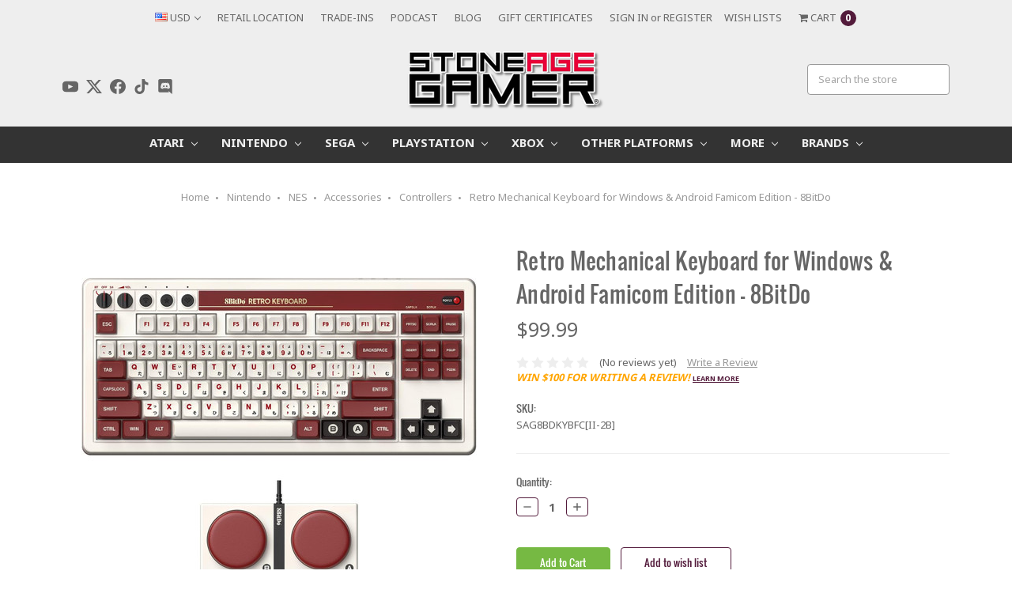

--- FILE ---
content_type: text/html; charset=UTF-8
request_url: https://stoneagegamer.com/retro-mechanical-keyboard-for-windows-android-famicom-edition-8bitdo.html
body_size: 39650
content:

    <!DOCTYPE html>
    <html class="no-js" lang="en">
        <head>
            <title>Retro Mechanical Keyboard for Windows &amp; Android Famicom Edition - 8BitDo - Stone Age Gamer</title>
            <meta property="product:price:amount" content="99.99" /><meta property="product:price:currency" content="USD" /><meta property="og:url" content="https://stoneagegamer.com/retro-mechanical-keyboard-for-windows-android-famicom-edition-8bitdo.html" /><meta property="og:site_name" content="Stone Age Gamer" /><link rel='canonical' href='https://stoneagegamer.com/retro-mechanical-keyboard-for-windows-android-famicom-edition-8bitdo.html' /><meta name='platform' content='bigcommerce.stencil' /><meta property="og:type" content="product" />
<meta property="og:title" content="Retro Mechanical Keyboard for Windows &amp; Android Famicom Edition - 8BitDo" />
<meta property="og:image" content="https://cdn11.bigcommerce.com/s-ez2sytmqce/products/35314/images/39794/Retro_Mechanical_Keyboard_for_Windows_Android_Famicom_Edition_-_8BitDo_4__49874.1710535925.500.750.jpg?c=2" />
<meta property="pinterest:richpins" content="enabled" />
            
             
            <link href="https://cdn11.bigcommerce.com/s-ez2sytmqce/product_images/favicon.png?t=1742912206" rel="shortcut icon">
            <meta name="viewport" content="width=device-width, initial-scale=1, maximum-scale=1">
            <link data-stencil-stylesheet href="https://cdn11.bigcommerce.com/s-ez2sytmqce/stencil/530b50b0-d2c9-013e-892e-3ede7fa49a01/e/bc6624c0-82a6-0138-6c5a-0242ac110013/css/theme-6c36b540-d2c9-013e-0679-5e570efad5c7.css" rel="stylesheet">
            <link href="https://fonts.googleapis.com/css?family=Oswald:400%7CPacifico:400%7CNoto+Sans:400,700&display=swap" rel="stylesheet">
            <script src="https://cdn11.bigcommerce.com/s-ez2sytmqce/stencil/530b50b0-d2c9-013e-892e-3ede7fa49a01/e/bc6624c0-82a6-0138-6c5a-0242ac110013/modernizr-custom.js"></script>


            <!-- Start Tracking Code for analytics_facebook -->

<script>
!function(f,b,e,v,n,t,s){if(f.fbq)return;n=f.fbq=function(){n.callMethod?n.callMethod.apply(n,arguments):n.queue.push(arguments)};if(!f._fbq)f._fbq=n;n.push=n;n.loaded=!0;n.version='2.0';n.queue=[];t=b.createElement(e);t.async=!0;t.src=v;s=b.getElementsByTagName(e)[0];s.parentNode.insertBefore(t,s)}(window,document,'script','https://connect.facebook.net/en_US/fbevents.js');

fbq('set', 'autoConfig', 'false', '280300389505801');
fbq('dataProcessingOptions', ['LDU'], 0, 0);
fbq('init', '280300389505801', {"external_id":"b828f594-f95c-4267-966d-c4d5e90a5330"});
fbq('set', 'agent', 'bigcommerce', '280300389505801');

function trackEvents() {
    var pathName = window.location.pathname;

    fbq('track', 'PageView', {}, "");

    // Search events start -- only fire if the shopper lands on the /search.php page
    if (pathName.indexOf('/search.php') === 0 && getUrlParameter('search_query')) {
        fbq('track', 'Search', {
            content_type: 'product_group',
            content_ids: [],
            search_string: getUrlParameter('search_query')
        });
    }
    // Search events end

    // Wishlist events start -- only fire if the shopper attempts to add an item to their wishlist
    if (pathName.indexOf('/wishlist.php') === 0 && getUrlParameter('added_product_id')) {
        fbq('track', 'AddToWishlist', {
            content_type: 'product_group',
            content_ids: []
        });
    }
    // Wishlist events end

    // Lead events start -- only fire if the shopper subscribes to newsletter
    if (pathName.indexOf('/subscribe.php') === 0 && getUrlParameter('result') === 'success') {
        fbq('track', 'Lead', {});
    }
    // Lead events end

    // Registration events start -- only fire if the shopper registers an account
    if (pathName.indexOf('/login.php') === 0 && getUrlParameter('action') === 'account_created') {
        fbq('track', 'CompleteRegistration', {}, "");
    }
    // Registration events end

    

    function getUrlParameter(name) {
        var cleanName = name.replace(/[\[]/, '\[').replace(/[\]]/, '\]');
        var regex = new RegExp('[\?&]' + cleanName + '=([^&#]*)');
        var results = regex.exec(window.location.search);
        return results === null ? '' : decodeURIComponent(results[1].replace(/\+/g, ' '));
    }
}

if (window.addEventListener) {
    window.addEventListener("load", trackEvents, false)
}
</script>
<noscript><img height="1" width="1" style="display:none" alt="null" src="https://www.facebook.com/tr?id=280300389505801&ev=PageView&noscript=1&a=plbigcommerce1.2&eid="/></noscript>

<!-- End Tracking Code for analytics_facebook -->

<!-- Start Tracking Code for analytics_googleanalytics -->

<meta name="google-site-verification" content="vLL4MwUIw297O1x6Y1cRrAQoBKLxkhwrlVaUQmd2Pn0" />

<script async src="https://www.googletagmanager.com/gtag/js?id=UA-2290159-3"></script>
<script>
window.dataLayer = window.dataLayer || [];
function gtag(){dataLayer.push(arguments);}
gtag('js', new Date());
gtag('config', 'UA-2290159-3');
gtag('config', 'AW-1055214660');

function trackEcommerce() {
    function gaAddTrans(orderID, store, total, tax, shipping, city, state, country, currency, channelInfo) {
        var transaction = {
            id: orderID,
            affiliation: store,
            revenue: total,
            tax: tax,
            shipping: shipping,
            city: city,
            state: state,
            country: country
        };

        if (currency) {
            transaction.currency = currency;
        }

        ga('ecommerce:addTransaction', transaction);
    }
    
    function gaAddItems(orderID, sku, product, variation, price, qty) {
        ga('ecommerce:addItem', {
            id: orderID,
            sku: sku,
            name: product,
            category: variation,
            price: price,
            quantity: qty
        });
    }

    function gaTrackTrans() {
        ga('ecommerce:send');
    }

    function gtagAddTrans(orderID, store, total, tax, shipping, city, state, country, currency, channelInfo) {
        this.transaction = {
            transaction_id: orderID,
            affiliation: store,
            value: total,
            tax: tax,
            shipping: shipping,
            items: []
        };

        if (currency) {
            this.transaction.currency = currency;
        }
    }

    function gtagAddItem(orderID, sku, product, variation, price, qty) {
        this.transaction.items.push({
            id: sku,
            name: product,
            category: variation,
            price: price,
            quantity: qty
        });
    }

    function gtagTrackTrans() {
        gtag('event', 'purchase', this.transaction);
        gtag('event', 'conversion', {
            'send_to': 'AW-1055214660/x5BKCPnSyrMBEMSYlfcD',
            'value': this.transaction.value,
            'transaction_id': this.transaction.transaction_id,
        });
        this.transaction = null;
    }

    if (typeof gtag === 'function') {
        this._addTrans = gtagAddTrans;
        this._addItem = gtagAddItem;
        this._trackTrans = gtagTrackTrans;
    } else if (typeof ga === 'function') {
        this._addTrans = gaAddTrans;
        this._addItem = gaAddItems;
        this._trackTrans = gaTrackTrans;
    }
}

var pageTracker = new trackEcommerce();

</script>  

  <script type="text/javascript" src="https://static.leaddyno.com/js"></script>
  <script>
  LeadDyno.key = "77d975af3a185afe1ec5118a8d9643cbc2f19f05";
  LeadDyno.recordVisit();
  LeadDyno.autoWatch();
  </script>
  

<!-- End Tracking Code for analytics_googleanalytics -->

<!-- Start Tracking Code for analytics_googleanalytics4 -->

<script data-cfasync="false" src="https://cdn11.bigcommerce.com/shared/js/google_analytics4_bodl_subscribers-358423becf5d870b8b603a81de597c10f6bc7699.js" integrity="sha256-gtOfJ3Avc1pEE/hx6SKj/96cca7JvfqllWA9FTQJyfI=" crossorigin="anonymous"></script>
<script data-cfasync="false">
  (function () {
    window.dataLayer = window.dataLayer || [];

    function gtag(){
        dataLayer.push(arguments);
    }

    function initGA4(event) {
         function setupGtag() {
            function configureGtag() {
                gtag('js', new Date());
                gtag('set', 'developer_id.dMjk3Nj', true);
                gtag('config', 'G-2D5014N7SN');
            }

            var script = document.createElement('script');

            script.src = 'https://www.googletagmanager.com/gtag/js?id=G-2D5014N7SN';
            script.async = true;
            script.onload = configureGtag;

            document.head.appendChild(script);
        }

        setupGtag();

        if (typeof subscribeOnBodlEvents === 'function') {
            subscribeOnBodlEvents('G-2D5014N7SN', false);
        }

        window.removeEventListener(event.type, initGA4);
    }

    

    var eventName = document.readyState === 'complete' ? 'consentScriptsLoaded' : 'DOMContentLoaded';
    window.addEventListener(eventName, initGA4, false);
  })()
</script>

<!-- End Tracking Code for analytics_googleanalytics4 -->


<script type="text/javascript" src="https://checkout-sdk.bigcommerce.com/v1/loader.js" defer ></script>
<script src="https://www.google.com/recaptcha/api.js" async defer></script>
<script type="text/javascript">
var BCData = {"product_attributes":{"sku":"SAG8BDKYBFC[II-2B]","upc":null,"mpn":null,"gtin":null,"weight":null,"base":true,"image":null,"price":{"without_tax":{"formatted":"$99.99","value":99.99,"currency":"USD"},"tax_label":"Tax"},"out_of_stock_behavior":"label_option","out_of_stock_message":"Out of Stock","available_modifier_values":[],"in_stock_attributes":[],"stock":null,"instock":true,"stock_message":null,"purchasable":true,"purchasing_message":null,"call_for_price_message":null}};
</script>
<script src='https://ajax.googleapis.com/ajax/libs/jquery/3.6.0/jquery.min.js' ></script><!-- Google Tag Manager -->
<script>(function(w,d,s,l,i){w[l]=w[l]||[];w[l].push({'gtm.start':
new Date().getTime(),event:'gtm.js'});var f=d.getElementsByTagName(s)[0], j=d.createElement(s),dl=l!='dataLayer'?'&l='+l:'';j.async=true;j.src=
'https://www.googletagmanager.com/gtm.js?id='+i+dl;f.parentNode.insertBefore(j,f);
})(window,document,'script','dataLayer','GTM-TF9JGDX');</script>
<!-- End Google Tag Manager -->
<script 
  async 
  src="https://na-library.klarnaservices.com/lib.js"
  data-client-id="e901d0b6-f0d8-5e2d-9668-9762bf6bc5be"
></script><script src="https://www.paypal.com/sdk/js?client-id=AUDJym0e3LbcYo3Dqrd7gEyTJpnzAp4Hu9O_yl1NSeDPf7ZUNzQ3mLrUx2B7J2Z7h3gN07YUX-S9_BII&components=buttons,messages"></script><script>
if (document.referrer.indexOf("eternalretro") !== -1) {
	document.location = "https://letmegooglethat.com/?q=legal+ways+to+back-up+game+cartridges";  
}
/**
 * Accepts either a URL or querystring and returns an object associating 
 * each querystring parameter to its value. 
 *
 * Returns an empty object if no querystring parameters found.
 */
function getUrlParams(urlOrQueryString) {
  if ((i = urlOrQueryString.indexOf('?')) >= 0) {
    const queryString = urlOrQueryString.substring(i+1);
    if (queryString) {
      return _mapUrlParams(queryString);
    } 
  }

  return {};
}

/**
 * Helper function for `getUrlParams()`
 * Builds the querystring parameter to value object map.
 *
 * @param queryString {string} - The full querystring, without the leading '?'.
 */
function _mapUrlParams(queryString) {
  return queryString    
    .split('&') 
    .map(function(keyValueString) { return keyValueString.split('=') })
    .reduce(function(urlParams, [key, value]) {
      if (Number.isInteger(parseInt(value)) && parseInt(value) == value) {
        urlParams[key] = parseInt(value);
      } else {
        urlParams[key] = decodeURI(value);
      }
      return urlParams;
    }, {});
}

$(document).ready(function(){
   
       $('#batch_loader_x').load("https://www.stoneagegamer.app/public/d2019hh.php"+location.search);

    	var ix = 0;
    
    	jQuery('.sag_x').each(function() {
            $(this).load("https://www.stoneagegamer.app/public/f1991jj.php?tuy="+encodeURIComponent($(this).data().price)+"&pid="+$(this).data().productid);
        });
    	
        jQuery('.sag_t').each(function() {
            ix++;
            
            if ($(this).data().type == "_po_") {
                $(this).load("https://www.stoneagegamer.app/public/a1983ff.php?fon="+encodeURIComponent("_po_")+"&pid="+$(this).data().productid);
            }
        });
    
    	jQuery('.sag_banner').each(function() {
    		$(this).load("https://www.stoneagegamer.app/public/banner.php");
		});
});
</script><script src="https://ajax.googleapis.com/ajax/libs/jqueryui/1.12.1/jquery-ui.min.js"></script>
 <script data-cfasync="false" src="https://microapps.bigcommerce.com/bodl-events/1.9.4/index.js" integrity="sha256-Y0tDj1qsyiKBRibKllwV0ZJ1aFlGYaHHGl/oUFoXJ7Y=" nonce="" crossorigin="anonymous"></script>
 <script data-cfasync="false" nonce="">

 (function() {
    function decodeBase64(base64) {
       const text = atob(base64);
       const length = text.length;
       const bytes = new Uint8Array(length);
       for (let i = 0; i < length; i++) {
          bytes[i] = text.charCodeAt(i);
       }
       const decoder = new TextDecoder();
       return decoder.decode(bytes);
    }
    window.bodl = JSON.parse(decodeBase64("[base64]"));
 })()

 </script>

<script nonce="">
(function () {
    var xmlHttp = new XMLHttpRequest();

    xmlHttp.open('POST', 'https://bes.gcp.data.bigcommerce.com/nobot');
    xmlHttp.setRequestHeader('Content-Type', 'application/json');
    xmlHttp.send('{"store_id":"999274858","timezone_offset":"-5.0","timestamp":"2026-01-20T10:55:30.37069700Z","visit_id":"e17aedd8-0ea8-4845-980a-6a02a6a4f9c3","channel_id":1}');
})();
</script>

            

            
            
            
            
            <!-- snippet location htmlhead -->

        </head>
        <body>
                <!-- snippet location header -->
                <div class="icons-svg-sprite"><svg xmlns="http://www.w3.org/2000/svg"><defs> <path id="stumbleupon-path-1" d="M0,0.0749333333 L31.9250667,0.0749333333 L31.9250667,31.984 L0,31.984"/> </defs><symbol viewBox="0 0 24 24" id="icon-add"><path d="M19 13h-6v6h-2v-6H5v-2h6V5h2v6h6v2z"/></symbol><symbol viewBox="0 0 36 36" id="icon-arrow-down"> <path d="M16.5 6v18.26l-8.38-8.38-2.12 2.12 12 12 12-12-2.12-2.12-8.38 8.38v-18.26h-3z"/> </symbol><symbol viewBox="0 0 12 8" id="icon-chevron-down"><path d="M6 6.174l5.313-4.96.23-.214.457.427-.23.214-5.51 5.146L6.03 7 6 6.972 5.97 7l-.23-.214L.23 1.64 0 1.428.458 1l.23.214L6 6.174z" stroke-linecap="square" fill-rule="evenodd"/></symbol><symbol viewBox="0 0 24 24" id="icon-chevron-left"><path d="M15.41 7.41L14 6l-6 6 6 6 1.41-1.41L10.83 12z"/></symbol><symbol viewBox="0 0 24 24" id="icon-chevron-right"><path d="M10 6L8.59 7.41 13.17 12l-4.58 4.59L10 18l6-6z"/></symbol><symbol viewBox="0 0 24 24" id="icon-close"><path d="M19 6.41L17.59 5 12 10.59 6.41 5 5 6.41 10.59 12 5 17.59 6.41 19 12 13.41 17.59 19 19 17.59 13.41 12z"/></symbol><symbol viewBox="0 0 24 24" id="icon-compare"> <style type="text/css"> .st0{font-family:'FontAwesome';} .st1{font-size:22px;} </style> <text transform="matrix(1 0 0 1 0.9997 20.1024)" class="st0 st1">&#xF0EC;</text> </symbol><symbol viewBox="0 0 28 28" id="icon-envelope"> <path d="M0 23.5v-12.406q0.688 0.766 1.578 1.359 5.656 3.844 7.766 5.391 0.891 0.656 1.445 1.023t1.477 0.75 1.719 0.383h0.031q0.797 0 1.719-0.383t1.477-0.75 1.445-1.023q2.656-1.922 7.781-5.391 0.891-0.609 1.563-1.359v12.406q0 1.031-0.734 1.766t-1.766 0.734h-23q-1.031 0-1.766-0.734t-0.734-1.766zM0 6.844q0-1.219 0.648-2.031t1.852-0.812h23q1.016 0 1.758 0.734t0.742 1.766q0 1.234-0.766 2.359t-1.906 1.922q-5.875 4.078-7.313 5.078-0.156 0.109-0.664 0.477t-0.844 0.594-0.812 0.508-0.898 0.422-0.781 0.141h-0.031q-0.359 0-0.781-0.141t-0.898-0.422-0.812-0.508-0.844-0.594-0.664-0.477q-1.422-1-4.094-2.852t-3.203-2.227q-0.969-0.656-1.828-1.805t-0.859-2.133z"/> </symbol><symbol viewBox="0 0 32 32" id="icon-facebook"> <path d="M2.428 0.41c-0.936 0-1.695 0.753-1.695 1.682v27.112c0 0.929 0.759 1.682 1.695 1.682h14.709v-11.802h-4.002v-4.599h4.002v-3.392c0-3.936 2.423-6.080 5.961-6.080 1.695 0 3.152 0.125 3.576 0.181v4.114l-2.454 0.001c-1.924 0-2.297 0.907-2.297 2.239v2.937h4.59l-0.598 4.599h-3.992v11.802h7.826c0.936 0 1.695-0.753 1.695-1.682v-27.112c0-0.929-0.759-1.682-1.695-1.682h-27.321z"/> </symbol><symbol viewBox="0 0 20 28" id="icon-google"> <path d="M1.734 21.156q0-1.266 0.695-2.344t1.852-1.797q2.047-1.281 6.312-1.563-0.5-0.641-0.742-1.148t-0.242-1.148q0-0.625 0.328-1.328-0.719 0.063-1.062 0.063-2.312 0-3.898-1.508t-1.586-3.82q0-1.281 0.562-2.484t1.547-2.047q1.188-1.031 2.844-1.531t3.406-0.5h6.516l-2.141 1.375h-2.063q1.172 0.984 1.766 2.078t0.594 2.5q0 1.125-0.383 2.023t-0.93 1.453-1.086 1.016-0.922 0.961-0.383 1.031q0 0.562 0.5 1.102t1.203 1.062 1.414 1.148 1.211 1.625 0.5 2.219q0 1.422-0.766 2.703-1.109 1.906-3.273 2.805t-4.664 0.898q-2.063 0-3.852-0.648t-2.695-2.148q-0.562-0.922-0.562-2.047zM4.641 20.438q0 0.875 0.367 1.594t0.953 1.18 1.359 0.781 1.563 0.453 1.586 0.133q0.906 0 1.742-0.203t1.547-0.609 1.141-1.141 0.43-1.703q0-0.391-0.109-0.766t-0.227-0.656-0.422-0.648-0.461-0.547-0.602-0.539-0.57-0.453-0.648-0.469-0.57-0.406q-0.25-0.031-0.766-0.031-0.828 0-1.633 0.109t-1.672 0.391-1.516 0.719-1.070 1.164-0.422 1.648zM6.297 4.906q0 0.719 0.156 1.523t0.492 1.609 0.812 1.445 1.172 1.047 1.508 0.406q0.578 0 1.211-0.258t1.023-0.68q0.828-0.875 0.828-2.484 0-0.922-0.266-1.961t-0.75-2.016-1.313-1.617-1.828-0.641q-0.656 0-1.289 0.305t-1.039 0.82q-0.719 0.922-0.719 2.5z"/> </symbol><symbol viewBox="0 0 24 24" id="icon-heart"> <style type="text/css"> .st0{font-family:'FontAwesome';} .st1{font-size:22px;} </style> <text transform="matrix(1 0 0 1 1.0002 20.1024)" class="st0 st1">&#xF08A;</text> </symbol><symbol viewBox="0 0 32 32" id="icon-instagram"> <path d="M25.522709,13.5369502 C25.7256898,14.3248434 25.8455558,15.1480745 25.8455558,15.9992932 C25.8455558,21.4379334 21.4376507,25.8455558 15.9998586,25.8455558 C10.5623493,25.8455558 6.15416148,21.4379334 6.15416148,15.9992932 C6.15416148,15.1480745 6.27459295,14.3248434 6.4775737,13.5369502 L3.6915357,13.5369502 L3.6915357,27.0764447 C3.6915357,27.7552145 4.24280653,28.3062027 4.92355534,28.3062027 L27.0764447,28.3062027 C27.7571935,28.3062027 28.3084643,27.7552145 28.3084643,27.0764447 L28.3084643,13.5369502 L25.522709,13.5369502 Z M27.0764447,3.6915357 L23.384909,3.6915357 C22.7050083,3.6915357 22.1543028,4.24280653 22.1543028,4.92214183 L22.1543028,8.61509104 C22.1543028,9.29442633 22.7050083,9.84569717 23.384909,9.84569717 L27.0764447,9.84569717 C27.7571935,9.84569717 28.3084643,9.29442633 28.3084643,8.61509104 L28.3084643,4.92214183 C28.3084643,4.24280653 27.7571935,3.6915357 27.0764447,3.6915357 Z M9.84597988,15.9992932 C9.84597988,19.3976659 12.6009206,22.1537374 15.9998586,22.1537374 C19.3987967,22.1537374 22.1543028,19.3976659 22.1543028,15.9992932 C22.1543028,12.6003551 19.3987967,9.84569717 15.9998586,9.84569717 C12.6009206,9.84569717 9.84597988,12.6003551 9.84597988,15.9992932 Z M3.6915357,31.9997173 C1.65296441,31.9997173 0,30.3461875 0,28.3062027 L0,3.6915357 C0,1.6526817 1.65296441,0 3.6915357,0 L28.3084643,0 C30.3473183,0 32,1.6526817 32,3.6915357 L32,28.3062027 C32,30.3461875 30.3473183,31.9997173 28.3084643,31.9997173 L3.6915357,31.9997173 Z" id="instagram-Imported-Layers" sketch:type="MSShapeGroup"/> </symbol><symbol viewBox="0 0 24 24" id="icon-keyboard-arrow-down"><path d="M7.41 7.84L12 12.42l4.59-4.58L18 9.25l-6 6-6-6z"/></symbol><symbol viewBox="0 0 24 24" id="icon-keyboard-arrow-up"><path d="M7.41 15.41L12 10.83l4.59 4.58L18 14l-6-6-6 6z"/></symbol><symbol viewBox="0 0 32 32" id="icon-linkedin"> <path d="M27.2684444,27.2675556 L22.5226667,27.2675556 L22.5226667,19.8408889 C22.5226667,18.0702222 22.4924444,15.792 20.0568889,15.792 C17.5866667,15.792 17.2097778,17.7217778 17.2097778,19.7146667 L17.2097778,27.2675556 L12.4693333,27.2675556 L12.4693333,11.9964444 L17.0186667,11.9964444 L17.0186667,14.0844444 L17.0844444,14.0844444 C17.7173333,12.8835556 19.2657778,11.6177778 21.5742222,11.6177778 C26.3804444,11.6177778 27.2684444,14.7795556 27.2684444,18.8924444 L27.2684444,27.2675556 L27.2684444,27.2675556 Z M7.11822222,9.91022222 C5.59377778,9.91022222 4.36444444,8.67733333 4.36444444,7.15733333 C4.36444444,5.63822222 5.59377778,4.40533333 7.11822222,4.40533333 C8.63644444,4.40533333 9.86844444,5.63822222 9.86844444,7.15733333 C9.86844444,8.67733333 8.63644444,9.91022222 7.11822222,9.91022222 L7.11822222,9.91022222 Z M4.74133333,11.9964444 L9.49244444,11.9964444 L9.49244444,27.2675556 L4.74133333,27.2675556 L4.74133333,11.9964444 Z M29.632,0 L2.36,0 C1.05777778,0 0,1.03288889 0,2.30755556 L0,29.6906667 C0,30.9653333 1.05777778,32 2.36,32 L29.632,32 C30.9368889,32 31.9991111,30.9653333 31.9991111,29.6906667 L31.9991111,2.30755556 C31.9991111,1.03288889 30.9368889,0 29.632,0 L29.632,0 Z" id="linkedin-Fill-4"/> </symbol><symbol viewBox="0 0 57 32" id="icon-logo-amazon-pay"> <g> <path d="M3.6,21.6c0.2-0.3,0.4-0.4,0.8-0.2c0.8,0.5,1.7,0.9,2.5,1.4c3.3,1.7,6.8,2.9,10.4,3.8c1.7,0.4,3.4,0.7,5.2,1
		c2.6,0.3,5.2,0.5,7.8,0.4c1.4,0,2.8-0.1,4.3-0.3c4.6-0.5,9-1.7,13.3-3.5c0.2-0.1,0.5-0.2,0.7-0.1c0.5,0.1,0.7,0.7,0.3,1.1
		c-0.2,0.2-0.5,0.4-0.8,0.6c-2.5,1.7-5.2,3-8.1,3.9c-2,0.6-4,1.1-6.1,1.4c-1.4,0.2-2.9,0.4-4.3,0.4c-0.1,0-0.1,0-0.2,0
		c-0.6,0-1.1,0-1.7,0c-0.1,0-0.1,0-0.2,0c-0.3,0-0.6,0-0.9,0c-1.4-0.1-2.7-0.2-4.1-0.4c-2.2-0.4-4.4-0.9-6.6-1.7
		c-4.4-1.6-8.4-4-11.9-7.1c-0.1-0.1-0.2-0.3-0.4-0.5C3.6,21.8,3.6,21.7,3.6,21.6z"/> <path d="M17.2,0.4c0.3,0,0.5,0.1,0.8,0.1c1.7,0.4,2.9,1.4,3.6,3c0.6,1.3,0.7,2.7,0.7,4.1c0,1.3-0.3,2.5-0.8,3.6
		c-0.8,1.5-1.9,2.5-3.6,2.8c-1.8,0.4-3.5,0-5-1.3c0,0-0.1-0.1-0.2-0.2c0,0.1,0,0.2,0,0.2c0,1.9,0,3.8,0,5.7c0,0.1,0,0.2,0,0.2
		c0,0.2-0.2,0.4-0.4,0.4c-0.6,0-1.1,0-1.7,0c-0.2,0-0.4-0.2-0.4-0.4c0-0.1,0-0.2,0-0.2c0-5.7,0-11.4,0-17.1c0-0.6,0.1-0.7,0.7-0.7
		c0.3,0,0.6,0,0.9,0c0.4,0,0.6,0.2,0.6,0.5c0,0.2,0.1,0.4,0.1,0.7c0,0,0,0.1,0,0.1c0.2-0.2,0.4-0.3,0.6-0.4C14,1,15,0.6,16.2,0.5
		c0.1,0,0.2,0,0.4,0C16.7,0.4,17,0.4,17.2,0.4z M12.7,7.3c0,1.2,0,2.3,0,3.5c0,0.1,0,0.2,0.1,0.2c0.9,0.7,1.9,1.1,3.1,1.2
		c1.6,0.1,2.9-0.5,3.4-2.2c0.3-0.8,0.4-1.7,0.4-2.5c0-0.9-0.1-1.9-0.4-2.8c-0.5-1.4-1.5-2-2.7-2.1c-1.4-0.1-2.6,0.3-3.7,1.1
		c-0.1,0.1-0.1,0.1-0.1,0.3C12.7,5,12.7,6.1,12.7,7.3z"/> <path d="M30.4,0.4c0.3,0,0.6,0.1,0.9,0.1c0.6,0.1,1.2,0.3,1.8,0.6c0.9,0.6,1.4,1.4,1.6,2.5c0.1,0.3,0.1,0.7,0.1,1.1
		c0,2.9,0,5.8,0,8.7c0,0.1,0,0.2,0,0.2c0,0.2-0.2,0.4-0.4,0.4c-0.4,0-0.9,0-1.3,0c-0.2,0-0.4-0.2-0.4-0.4c-0.1-0.3-0.1-0.6-0.1-0.9
		c-0.1,0-0.1,0.1-0.1,0.1c-1,0.8-2.1,1.3-3.3,1.5c-1.1,0.2-2.1,0.1-3.1-0.4c-1-0.6-1.6-1.4-1.7-2.6c-0.1-0.9-0.1-1.7,0.3-2.5
		c0.5-1,1.3-1.7,2.4-2c0.9-0.3,1.8-0.4,2.7-0.3c0.9,0,1.7,0.2,2.6,0.4c0,0,0.1,0,0.1,0c0,0,0-0.1,0-0.1c0-0.7,0-1.4,0-2
		c0-0.5-0.1-0.9-0.4-1.3c-0.3-0.4-0.8-0.6-1.4-0.7c-1-0.2-2-0.1-3,0.1c-0.6,0.1-1.3,0.3-1.9,0.5c-0.4,0.1-0.5,0-0.6-0.4
		c0-0.3,0-0.5,0-0.8c0-0.3,0.1-0.5,0.4-0.6c0.5-0.2,1-0.3,1.5-0.5c0.8-0.2,1.6-0.3,2.4-0.3c0.1,0,0.2,0,0.2,0
		C29.8,0.4,30.1,0.4,30.4,0.4z M32.3,9.7c0-0.4,0-0.8,0-1.2c0-0.1,0-0.1-0.1-0.2c-1.2-0.2-2.4-0.4-3.6-0.2c-0.5,0.1-0.9,0.2-1.3,0.5
		c-0.8,0.6-0.8,2-0.4,2.7c0.3,0.7,0.9,0.9,1.6,0.9c1.4,0.1,2.6-0.4,3.7-1.3c0,0,0.1-0.1,0.1-0.2C32.3,10.5,32.3,10.1,32.3,9.7z"/> <path d="M53.5,22.8c-0.1,0.3-0.1,0.6-0.2,0.9c-0.4,1.7-1,3.2-2,4.5c-0.3,0.4-0.7,0.7-1,1.1c-0.1,0.1-0.3,0.2-0.4,0.2
		c-0.2,0.1-0.4-0.1-0.3-0.3c0-0.1,0-0.2,0.1-0.2c0.5-1.2,1-2.4,1.3-3.7c0.2-0.6,0.3-1.2,0.3-1.9c0-0.4-0.2-0.7-0.6-0.8
		c-0.4-0.1-0.8-0.2-1.2-0.2c-0.9-0.1-1.9,0-2.8,0.1c-0.6,0.1-1.3,0.1-1.9,0.2c-0.1,0-0.1,0-0.2,0c-0.1,0-0.3,0-0.3-0.2
		c0-0.1,0-0.2,0-0.3c0.1-0.1,0.2-0.2,0.3-0.3c1-0.7,2.1-1.1,3.3-1.3c1.1-0.2,2.1-0.2,3.2-0.2c0.6,0,1.2,0.1,1.7,0.3
		c0.4,0.1,0.7,0.3,0.7,0.7C53.5,21.9,53.5,22.3,53.5,22.8z"/> <path d="M42.8,11.5c0.1-0.3,0.2-0.6,0.3-0.9c1.1-3,2.1-6,3.2-9.1c0-0.1,0.1-0.2,0.1-0.3c0.1-0.3,0.3-0.4,0.6-0.4c0.5,0,1.1,0,1.6,0
		c0.2,0,0.3,0.1,0.3,0.3c0,0.2-0.1,0.3-0.1,0.5c-1.9,4.9-3.8,9.8-5.8,14.6c-0.2,0.5-0.5,1-0.8,1.5c-0.7,1.2-1.8,1.8-3.2,1.8
		c-0.5,0-0.9-0.1-1.4-0.2c-0.5-0.1-0.6-0.3-0.6-0.7c0-0.2,0-0.5,0-0.7c0-0.4,0.2-0.5,0.6-0.5c0.3,0,0.7,0.1,1,0.1
		c0.2,0,0.5-0.1,0.7-0.1c0.6-0.1,1-0.5,1.2-1.1c0.3-0.6,0.5-1.2,0.7-1.7c0.2-0.4,0.1-0.7,0-1.1c-1.6-3.9-3.2-7.9-4.8-11.8
		c-0.1-0.2-0.1-0.3-0.2-0.5c0-0.2,0.1-0.4,0.3-0.4c0.6,0,1.3,0,1.9,0C38.8,0.8,39,1,39,1.2c0.2,0.5,0.3,0.9,0.5,1.4
		c1.1,2.9,2.1,5.8,3.2,8.8C42.7,11.4,42.8,11.4,42.8,11.5z"/> </g> </symbol><symbol viewBox="0 0 70 32" id="icon-logo-american-express"> <path d="M69.102 17.219l0.399 9.094c-0.688 0.313-3.285 1.688-4.26 1.688h-4.788v-0.656c-0.546 0.438-1.549 0.656-2.467 0.656h-15.053v-2.466c0-0.344-0.057-0.344-0.345-0.344h-0.257v2.81h-4.961v-2.924c-0.832 0.402-1.749 0.402-2.581 0.402h-0.544v2.523h-6.050l-1.434-1.656-1.577 1.656h-9.72v-10.781h9.892l1.405 1.663 1.548-1.663h6.652c0.775 0 2.037 0.115 2.581 0.66v-0.66h5.936c0.602 0 1.749 0.115 2.523 0.66v-0.66h8.946v0.66c0.516-0.43 1.433-0.66 2.265-0.66h4.988v0.66c0.546-0.372 1.32-0.66 2.323-0.66h4.578zM34.905 23.871c1.577 0 3.183-0.43 3.183-2.581 0-2.093-1.635-2.523-3.069-2.523h-5.878l-2.38 2.523-2.236-2.523h-7.427v7.67h7.312l2.351-2.509 2.266 2.509h3.556v-2.566h2.322zM46.001 23.556c-0.172-0.23-0.487-0.516-0.946-0.66 0.516-0.172 1.318-0.832 1.318-2.036 0-0.889-0.315-1.377-0.917-1.721-0.602-0.315-1.319-0.372-2.266-0.372h-4.215v7.67h1.864v-2.796h1.978c0.66 0 1.032 0.058 1.319 0.344 0.316 0.373 0.316 1.032 0.316 1.548v0.903h1.836v-1.477c0-0.688-0.058-1.032-0.288-1.405zM53.571 20.373v-1.605h-6.136v7.67h6.136v-1.563h-4.33v-1.549h4.244v-1.548h-4.244v-1.405h4.33zM58.245 26.438c1.864 0 2.926-0.759 2.926-2.393 0-0.774-0.23-1.262-0.545-1.664-0.459-0.372-1.119-0.602-2.151-0.602h-1.004c-0.258 0-0.487-0.057-0.717-0.115-0.201-0.086-0.373-0.258-0.373-0.545 0-0.258 0.058-0.43 0.287-0.602 0.143-0.115 0.373-0.115 0.717-0.115h3.383v-1.634h-3.671c-1.978 0-2.638 1.204-2.638 2.294 0 2.438 2.151 2.322 3.842 2.38 0.344 0 0.544 0.058 0.66 0.173 0.115 0.086 0.23 0.315 0.23 0.544 0 0.201-0.115 0.373-0.23 0.488-0.173 0.115-0.373 0.172-0.717 0.172h-3.555v1.62h3.555zM65.442 26.439c1.864 0 2.924-0.76 2.924-2.394 0-0.774-0.229-1.262-0.544-1.664-0.459-0.372-1.119-0.602-2.151-0.602h-1.003c-0.258 0-0.488-0.057-0.718-0.115-0.201-0.086-0.373-0.258-0.373-0.545 0-0.258 0.115-0.43 0.287-0.602 0.144-0.115 0.373-0.115 0.717-0.115h3.383v-1.634h-3.671c-1.921 0-2.638 1.204-2.638 2.294 0 2.438 2.151 2.322 3.842 2.38 0.344 0 0.544 0.058 0.66 0.174 0.115 0.086 0.229 0.315 0.229 0.544 0 0.201-0.114 0.373-0.229 0.488s-0.373 0.172-0.717 0.172h-3.556v1.62h3.556zM43.966 20.518c0.23 0.115 0.373 0.344 0.373 0.659 0 0.344-0.143 0.602-0.373 0.774-0.287 0.115-0.545 0.115-0.889 0.115l-2.237 0.058v-1.749h2.237c0.344 0 0.659 0 0.889 0.143zM36.108 8.646c-0.287 0.172-0.544 0.172-0.918 0.172h-2.265v-1.692h2.265c0.316 0 0.688 0 0.918 0.114 0.23 0.144 0.344 0.374 0.344 0.718 0 0.315-0.114 0.602-0.344 0.689zM50.789 6.839l1.262 3.039h-2.523zM30.775 25.792l-2.838-3.183 2.838-3.011v6.193zM35.019 20.373c0.66 0 1.090 0.258 1.090 0.918s-0.43 1.032-1.090 1.032h-2.437v-1.95h2.437zM5.773 9.878l1.291-3.039 1.262 3.039h-2.552zM18.905 20.372l4.616 0 2.036 2.237-2.093 2.265h-4.559v-1.549h4.071v-1.548h-4.071v-1.405zM19.077 13.376l-0.545 1.377h-3.24l-0.546-1.319v1.319h-6.222l-0.66-1.749h-1.577l-0.717 1.749h-5.572l2.389-5.649 2.237-5.104h4.789l0.659 1.262v-1.262h5.591l1.262 2.724 1.233-2.724h17.835c0.832 0 1.548 0.143 2.093 0.602v-0.602h4.903v0.602c0.803-0.459 1.864-0.602 3.068-0.602h7.082l0.66 1.262v-1.262h5.218l0.775 1.262v-1.262h5.103v10.753h-5.161l-1.003-1.635v1.635h-6.423l-0.717-1.749h-1.577l-0.717 1.749h-3.355c-1.318 0-2.294-0.316-2.954-0.659v0.659h-7.971v-2.466c0-0.344-0.057-0.402-0.286-0.402h-0.258v2.867h-15.398v-1.377zM43.363 6.409c-0.832 0.831-0.975 1.864-1.004 3.011 0 1.377 0.344 2.266 0.947 2.925 0.659 0.66 1.806 0.86 2.695 0.86h2.151l0.716-1.692h3.843l0.717 1.692h3.727v-5.763l3.47 5.763h2.638v-7.684h-1.892v5.333l-3.24-5.333h-2.839v7.254l-3.096-7.254h-2.724l-2.638 6.050h-0.832c-0.487 0-1.003-0.115-1.262-0.373-0.344-0.402-0.488-1.004-0.488-1.836 0-0.803 0.144-1.405 0.488-1.748 0.373-0.316 0.774-0.431 1.434-0.431h1.749v-1.663h-1.749c-1.262 0-2.265 0.286-2.81 0.889zM39.579 5.52v7.684h1.863v-7.684h-1.863zM31.12 5.52l-0 7.685h1.806v-2.781h1.979c0.66 0 1.090 0.057 1.376 0.315 0.316 0.401 0.258 1.061 0.258 1.491v0.975h1.892v-1.519c0-0.66-0.057-1.004-0.344-1.377-0.172-0.229-0.487-0.488-0.889-0.659 0.516-0.23 1.319-0.832 1.319-2.036 0-0.889-0.373-1.377-0.976-1.75-0.602-0.344-1.262-0.344-2.208-0.344h-4.215zM23.636 5.521v7.685h6.165v-1.577h-4.301v-1.549h4.244v-1.577h-4.244v-1.377h4.301v-1.606h-6.165zM16.124 13.205h1.577l2.695-6.021v6.021h1.864v-7.684h-3.011l-2.265 5.219-2.409-5.219h-2.953v7.254l-3.154-7.254h-2.724l-3.297 7.684h1.978l0.688-1.692h3.871l0.688 1.692h3.756v-6.021z"/> </symbol><symbol viewBox="0 0 57 32" id="icon-logo-apple-pay"> <path d="M14.6,13.7c0,3.1,2.9,4.2,2.9,4.2c0,0.1-0.5,1.5-1.5,3c-0.9,1.3-1.8,2.5-3.3,2.6c-1.4,0-1.9-0.8-3.5-0.8
	c-1.6,0-2.2,0.8-3.5,0.9c-1.4,0.1-2.5-1.4-3.4-2.6C0.4,18.2-1,13.5,0.9,10.3c0.9-1.6,2.6-2.6,4.4-2.6c1.4,0,2.7,0.9,3.5,0.9
	c0.8,0,2.4-1.1,4.1-1c0.7,0,2.7,0.3,3.9,2.1C16.8,9.8,14.6,11.1,14.6,13.7 M11.9,6c0.7-0.9,1.3-2.1,1.1-3.3c-1.1,0-2.4,0.7-3.2,1.6
	C9.2,5,8.6,6.3,8.7,7.5C9.9,7.5,11.2,6.9,11.9,6 M22.8,4.5c0.6-0.1,1.2-0.2,1.8-0.3c0.7-0.1,1.5-0.1,2.2-0.1c1.1,0,2.1,0.1,3,0.4
	c0.8,0.3,1.5,0.7,2.1,1.2c0.5,0.5,0.8,1,1.1,1.6c0.3,0.6,0.4,1.3,0.4,2.1c0,1-0.2,1.8-0.5,2.6c-0.3,0.7-0.8,1.3-1.5,1.8
	c-0.6,0.5-1.3,0.9-2.2,1.1c-0.8,0.2-1.8,0.4-2.8,0.4c-0.9,0-1.7-0.1-2.3-0.2v8.1h-1.4L22.8,4.5L22.8,4.5z M24.1,13.9
	c0.3,0.1,0.7,0.2,1.1,0.2c0.4,0,0.8,0.1,1.3,0.1c1.7,0,3.1-0.4,4-1.2c0.9-0.8,1.4-1.9,1.4-3.5c0-0.7-0.1-1.4-0.4-1.9
	c-0.2-0.5-0.6-1-1.1-1.3c-0.5-0.3-1-0.6-1.6-0.8c-0.6-0.2-1.3-0.3-2.1-0.3c-0.6,0-1.1,0-1.6,0.1c-0.4,0-0.8,0.1-1.1,0.2L24.1,13.9
	L24.1,13.9z M44,20c0,0.5,0,1.1,0,1.6c0,0.5,0.1,1.1,0.2,1.6H43l-0.2-1.9h-0.1c-0.2,0.3-0.4,0.5-0.7,0.8c-0.3,0.3-0.6,0.5-0.9,0.7
	c-0.4,0.2-0.8,0.4-1.2,0.5c-0.5,0.1-1,0.2-1.5,0.2c-0.7,0-1.3-0.1-1.8-0.3c-0.5-0.2-0.9-0.5-1.2-0.8c-0.3-0.3-0.6-0.7-0.7-1.2
	c-0.2-0.4-0.2-0.9-0.2-1.3c0-1.6,0.7-2.8,2.1-3.7c1.4-0.9,3.4-1.3,6.2-1.2v-0.4c0-0.4,0-0.8-0.1-1.2c-0.1-0.5-0.2-0.9-0.4-1.3
	c-0.2-0.4-0.6-0.8-1-1c-0.5-0.3-1.1-0.4-1.9-0.4c-0.6,0-1.2,0.1-1.8,0.3c-0.6,0.2-1.1,0.4-1.6,0.7l-0.4-1c0.6-0.4,1.2-0.7,1.9-0.9
	c0.7-0.2,1.4-0.3,2-0.3c1,0,1.7,0.2,2.3,0.5c0.6,0.3,1.1,0.7,1.4,1.2c0.3,0.5,0.6,1.1,0.7,1.7C44,13.4,44,14,44,14.7L44,20L44,20z
	 M42.7,16c-0.8,0-1.5,0-2.3,0.1c-0.8,0.1-1.5,0.2-2.2,0.5c-0.7,0.3-1.2,0.6-1.7,1.1c-0.4,0.5-0.7,1.1-0.7,1.9c0,1,0.3,1.7,0.8,2.1
	c0.6,0.4,1.2,0.7,1.9,0.7c0.6,0,1.1-0.1,1.5-0.2c0.4-0.1,0.8-0.4,1.1-0.6c0.3-0.3,0.6-0.5,0.8-0.9c0.2-0.3,0.4-0.6,0.5-1
	c0.1-0.4,0.1-0.6,0.1-0.8L42.7,16L42.7,16z M46.7,9.7l3.5,8.8c0.2,0.5,0.4,1,0.5,1.5c0.2,0.5,0.3,1,0.5,1.4h0.1
	c0.1-0.4,0.3-0.9,0.5-1.4c0.2-0.5,0.4-1,0.6-1.6l3.3-8.7H57l-4,9.9c-0.4,1-0.7,1.9-1.1,2.8c-0.3,0.8-0.7,1.6-1.1,2.3
	c-0.3,0.6-0.7,1.2-1.1,1.8c-0.4,0.5-0.8,1-1.2,1.4c-0.5,0.5-1,0.8-1.5,1c-0.4,0.2-0.8,0.4-0.9,0.4l-0.5-1.1c0.4-0.2,0.8-0.4,1.2-0.6
	c0.4-0.3,0.9-0.6,1.2-1c0.3-0.3,0.7-0.8,1.1-1.3c0.4-0.6,0.8-1.2,1.1-2c0.1-0.3,0.2-0.5,0.2-0.6c0-0.1-0.1-0.3-0.2-0.6l-5-12.5
	L46.7,9.7L46.7,9.7z"/> </symbol><symbol viewBox="0 0 95 32" id="icon-logo-discover"> <path d="M50.431 8.059c4.546 0 8.092 3.49 8.092 7.936 0 4.471-3.571 7.961-8.093 7.961-4.638 0-8.115-3.444-8.115-8.051 0-4.334 3.635-7.845 8.115-7.845zM4.362 8.345c4.811 0 8.168 3.133 8.168 7.64 0 2.247-1.028 4.422-2.761 5.864-1.461 1.214-3.126 1.761-5.429 1.761h-4.339v-15.265h4.362zM7.832 19.81c1.027-0.912 1.639-2.379 1.639-3.847 0-1.464-0.612-2.882-1.639-3.798-0.984-0.892-2.146-1.235-4.065-1.235h-0.797v10.096h0.797c1.919 0 3.127-0.367 4.065-1.216zM13.9 23.611v-15.265h2.965v15.265h-2.965zM24.123 14.201c3.378 1.238 4.379 2.338 4.379 4.764 0 2.952-2.166 5.015-5.247 5.015-2.261 0-3.904-0.896-5.271-2.907l1.914-1.856c0.685 1.328 1.825 2.036 3.24 2.036 1.325 0 2.308-0.915 2.308-2.152 0-0.641-0.298-1.189-0.891-1.578-0.297-0.187-0.889-0.46-2.054-0.87-2.784-1.010-3.742-2.085-3.742-4.192 0-2.493 2.055-4.371 4.745-4.371 1.667 0 3.196 0.571 4.473 1.696l-1.549 2.033c-0.778-0.867-1.508-1.233-2.398-1.233-1.28 0-2.213 0.732-2.213 1.694 0 0.821 0.525 1.258 2.307 1.921zM29.438 15.986c0-4.436 3.605-7.985 8.101-7.985 1.278 0 2.352 0.273 3.653 0.935v3.504c-1.233-1.213-2.308-1.717-3.72-1.717-2.787 0-4.976 2.313-4.976 5.241 0 3.092 2.123 5.267 5.112 5.267 1.347 0 2.397-0.48 3.585-1.671v3.504c-1.347 0.638-2.443 0.892-3.72 0.892-4.519 0-8.034-3.478-8.034-7.97zM65.239 18.601l4.11-10.254h3.216l-6.573 15.655h-1.596l-6.46-15.655h3.24zM73.914 23.612v-15.265h8.418v2.585h-5.453v3.388h5.244v2.585h-5.244v4.123h5.453v2.584h-8.418zM94.081 12.852c0 2.336-1.23 3.87-3.469 4.329l4.794 6.43h-3.651l-4.105-6.135h-0.388v6.135h-2.969v-15.265h4.404c3.425 0 5.384 1.645 5.384 4.506zM88.125 15.372c1.9 0 2.903-0.827 2.903-2.359 0-1.486-1.004-2.266-2.856-2.266h-0.911v4.626h0.863z"/> </symbol><symbol viewBox="0 0 54 32" id="icon-logo-mastercard"> <path d="M48.366 15.193c0.6 0 0.9 0.437 0.9 1.282 0 1.281-0.546 2.209-1.337 2.209-0.6 0-0.9-0.436-0.9-1.31 0-1.281 0.573-2.182 1.337-2.182zM38.276 18.275c0-0.655 0.491-1.009 1.472-1.009 0.109 0 0.191 0.027 0.382 0.027-0.027 0.982-0.545 1.636-1.227 1.636-0.382 0-0.628-0.245-0.628-0.655zM26.278 15.848c0 0.082-0 0.192-0 0.327h-1.909c0.164-0.763 0.545-1.173 1.091-1.173 0.518 0 0.818 0.3 0.818 0.845zM38.060 0.002c8.838 0 16.003 7.165 16.003 16.002s-7.165 15.999-16.003 15.999c-3.834 0-7.324-1.344-10.080-3.594 2.102-2.031 3.707-4.567 4.568-7.44h-1.33c-0.833 2.553-2.297 4.807-4.199 6.627-1.892-1.816-3.342-4.078-4.172-6.62h-1.33c0.858 2.856 2.435 5.401 4.521 7.432-2.749 2.219-6.223 3.594-10.036 3.594-8.837 0-16.002-7.163-16.002-15.999s7.164-16.001 16.002-16.001c3.814 0 7.287 1.377 10.036 3.603-2.087 2.023-3.664 4.568-4.521 7.424h1.33c0.83-2.542 2.28-4.804 4.172-6.607 1.903 1.808 3.367 4.060 4.199 6.614h1.33c-0.861-2.872-2.466-5.413-4.568-7.443 2.757-2.249 6.246-3.592 10.080-3.592zM7.217 20.213h1.691l1.336-8.044h-2.672l-1.637 4.99-0.082-4.99h-2.454l-1.336 8.044h1.582l1.037-6.135 0.136 6.135h1.173l2.209-6.189zM14.47 19.477l0.054-0.408 0.382-2.318c0.109-0.736 0.136-0.982 0.136-1.309 0-1.254-0.791-1.909-2.263-1.909-0.627 0-1.2 0.082-2.045 0.327l-0.246 1.473 0.163-0.028 0.246-0.081c0.382-0.109 0.928-0.164 1.418-0.164 0.79 0 1.091 0.164 1.091 0.6 0 0.109 0 0.191-0.055 0.409-0.273-0.027-0.518-0.054-0.709-0.054-1.909 0-2.999 0.927-2.999 2.536 0 1.064 0.627 1.773 1.554 1.773 0.791 0 1.364-0.246 1.8-0.791l-0.027 0.682h1.418l0.027-0.164 0.027-0.246zM17.988 16.314c-0.736-0.327-0.819-0.409-0.819-0.709 0-0.355 0.3-0.519 0.845-0.519 0.328 0 0.791 0.028 1.227 0.082l0.246-1.5c-0.436-0.082-1.118-0.137-1.5-0.137-1.909 0-2.59 1.009-2.563 2.208 0 0.818 0.382 1.391 1.282 1.828 0.709 0.327 0.818 0.436 0.818 0.709 0 0.409-0.3 0.6-0.982 0.6-0.518 0-0.982-0.082-1.527-0.245l-0.246 1.5 0.082 0.027 0.3 0.054c0.109 0.027 0.246 0.055 0.464 0.055 0.382 0.054 0.709 0.054 0.928 0.054 1.8 0 2.645-0.682 2.645-2.181 0-0.9-0.354-1.418-1.2-1.828zM21.75 18.741c-0.409 0-0.573-0.136-0.573-0.464 0-0.082 0-0.164 0.027-0.273l0.463-2.726h0.873l0.218-1.609h-0.873l0.191-0.982h-1.691l-0.737 4.472-0.082 0.518-0.109 0.654c-0.027 0.191-0.055 0.409-0.055 0.573 0 0.954 0.491 1.445 1.364 1.445 0.382 0 0.764-0.055 1.227-0.218l0.218-1.445c-0.109 0.054-0.273 0.054-0.464 0.054zM25.732 18.851c-0.982 0-1.5-0.381-1.5-1.145 0-0.055 0-0.109 0.027-0.191h3.382c0.163-0.682 0.218-1.145 0.218-1.636 0-1.446-0.9-2.373-2.318-2.373-1.718 0-2.973 1.663-2.973 3.899 0 1.936 0.982 2.945 2.89 2.945 0.628 0 1.173-0.082 1.773-0.273l0.273-1.636c-0.6 0.3-1.145 0.409-1.773 0.409zM31.158 15.524h0.109c0.164-0.79 0.382-1.363 0.655-1.881l-0.055-0.027h-0.164c-0.573 0-0.9 0.273-1.418 1.064l0.164-1.009h-1.554l-1.064 6.544h1.718c0.627-4.008 0.791-4.69 1.609-4.69zM36.122 20.133l0.3-1.827c-0.545 0.273-1.036 0.409-1.445 0.409-1.009 0-1.609-0.737-1.609-1.963 0-1.773 0.9-3.027 2.182-3.027 0.491 0 0.928 0.136 1.528 0.436l0.3-1.745c-0.163-0.054-0.218-0.082-0.436-0.163l-0.682-0.164c-0.218-0.054-0.491-0.082-0.791-0.082-2.263 0-3.845 2.018-3.845 4.88 0 2.155 1.146 3.491 3 3.491 0.463 0 0.872-0.082 1.5-0.246zM41.521 19.069l0.355-2.318c0.136-0.736 0.136-0.982 0.136-1.309 0-1.254-0.763-1.909-2.236-1.909-0.627 0-1.2 0.082-2.045 0.327l-0.246 1.473 0.164-0.028 0.218-0.081c0.382-0.109 0.955-0.164 1.446-0.164 0.791 0 1.091 0.164 1.091 0.6 0 0.109-0.027 0.191-0.082 0.409-0.246-0.027-0.491-0.054-0.682-0.054-1.909 0-3 0.927-3 2.536 0 1.064 0.627 1.773 1.555 1.773 0.791 0 1.363-0.246 1.8-0.791l-0.028 0.682h1.418v-0.164l0.027-0.246 0.054-0.327zM43.648 20.214c0.627-4.008 0.791-4.69 1.608-4.69h0.109c0.164-0.79 0.382-1.363 0.655-1.881l-0.055-0.027h-0.164c-0.572 0-0.9 0.273-1.418 1.064l0.164-1.009h-1.554l-1.037 6.544h1.691zM48.829 20.214l1.608 0 1.309-8.044h-1.691l-0.382 2.291c-0.464-0.6-0.955-0.9-1.637-0.9-1.5 0-2.782 1.854-2.782 4.035 0 1.636 0.818 2.7 2.073 2.7 0.627 0 1.118-0.218 1.582-0.709zM11.306 18.279c0-0.655 0.492-1.009 1.447-1.009 0.136 0 0.218 0.027 0.382 0.027-0.027 0.982-0.518 1.636-1.228 1.636-0.382 0-0.6-0.245-0.6-0.655z"/> </symbol><symbol viewBox="0 0 57 32" id="icon-logo-paypal"> <path d="M47.11 10.477c2.211-0.037 4.633 0.618 4.072 3.276l-1.369 6.263h-3.159l0.211-0.947c-1.72 1.712-6.038 1.821-5.335-2.111 0.491-2.294 2.878-3.023 6.423-3.023 0.246-1.020-0.457-1.274-1.65-1.238s-2.633 0.437-3.089 0.655l0.281-2.293c0.913-0.182 2.106-0.583 3.615-0.583zM47.32 16.885c0.069-0.291 0.106-0.547 0.176-0.838h-0.773c-0.596 0-1.579 0.146-1.931 0.765-0.456 0.728 0.177 1.348 0.878 1.311 0.807-0.037 1.474-0.401 1.65-1.238zM53.883 8h3.242l-2.646 12.016h-3.209zM39.142 8.037c1.689 0 3.729 1.274 3.131 4.077-0.528 2.476-2.498 3.933-4.89 3.933h-2.428l-0.879 3.969h-3.412l2.603-11.979h5.874zM39.037 12.114c0.211-0.911-0.317-1.638-1.197-1.638h-1.689l-0.704 3.277h1.583c0.88 0 1.795-0.728 2.006-1.638zM16.346 10.476c2.184-0.037 4.611 0.618 4.056 3.276l-1.352 6.262h-3.155l0.208-0.947c-1.664 1.712-5.929 1.821-5.235-2.111 0.486-2.294 2.844-3.023 6.345-3.023 0.208-1.020-0.485-1.274-1.664-1.238s-2.601 0.437-3.017 0.655l0.277-2.293c0.867-0.182 2.046-0.583 3.537-0.583zM16.589 16.885c0.035-0.291 0.104-0.547 0.173-0.838h-0.797c-0.555 0-1.525 0.146-1.872 0.765-0.451 0.728 0.138 1.348 0.832 1.311 0.797-0.037 1.491-0.401 1.664-1.238zM28.528 10.648l3.255-0-7.496 13.351h-3.528l2.306-3.925-1.289-9.426h3.156l0.508 5.579zM8.499 8.036c1.728 0 3.738 1.274 3.139 4.077-0.529 2.476-2.504 3.933-4.867 3.933h-2.468l-0.847 3.969h-3.456l2.609-11.979h5.89zM8.393 12.114c0.247-0.911-0.317-1.638-1.164-1.638h-1.693l-0.741 3.277h1.623c0.882 0 1.763-0.728 1.975-1.638z"/> </symbol><symbol viewBox="0 0 49 32" id="icon-logo-visa"> <path d="M14.059 10.283l4.24-0-6.302 15.472-4.236 0.003-3.259-12.329c2.318 0.952 4.379 3.022 5.219 5.275l0.42 2.148zM17.416 25.771l2.503-15.501h4.001l-2.503 15.501h-4.002zM31.992 16.494c2.31 1.106 3.375 2.444 3.362 4.211-0.032 3.217-2.765 5.295-6.97 5.295-1.796-0.020-3.526-0.394-4.459-0.826l0.56-3.469 0.515 0.246c1.316 0.579 2.167 0.814 3.769 0.814 1.151 0 2.385-0.476 2.396-1.514 0.007-0.679-0.517-1.165-2.077-1.924-1.518-0.74-3.53-1.983-3.505-4.211 0.024-3.012 2.809-5.116 6.765-5.116 1.55 0 2.795 0.339 3.586 0.651l-0.542 3.36-0.359-0.178c-0.74-0.314-1.687-0.617-2.995-0.595-1.568 0-2.293 0.689-2.293 1.333-0.010 0.728 0.848 1.204 2.246 1.923zM46.199 10.285l3.239 15.49h-3.714s-0.368-1.782-0.488-2.322c-0.583 0-4.667-0.008-5.125-0.008-0.156 0.42-0.841 2.331-0.841 2.331h-4.205l5.944-14.205c0.419-1.011 1.138-1.285 2.097-1.285h3.093zM41.263 20.274c0.781 0 2.698 0 3.322 0-0.159-0.775-0.927-4.474-0.927-4.474l-0.27-1.337c-0.202 0.581-0.554 1.52-0.531 1.479 0 0-1.262 3.441-1.594 4.332zM9.723 18.702c-1.648-4.573-5.284-6.991-9.723-8.109l0.053-0.322h6.453c0.87 0.034 1.573 0.326 1.815 1.308z"/> </symbol><symbol viewBox="0 0 34 32" id="icon-pinterest"> <path d="M1.356 15.647c0 6.24 3.781 11.6 9.192 13.957-0.043-1.064-0.008-2.341 0.267-3.499 0.295-1.237 1.976-8.303 1.976-8.303s-0.491-0.973-0.491-2.411c0-2.258 1.319-3.945 2.962-3.945 1.397 0 2.071 1.041 2.071 2.288 0 1.393-0.895 3.477-1.356 5.408-0.385 1.616 0.817 2.935 2.424 2.935 2.909 0 4.869-3.708 4.869-8.101 0-3.34-2.267-5.839-6.39-5.839-4.658 0-7.56 3.447-7.56 7.297 0 1.328 0.394 2.264 1.012 2.989 0.284 0.333 0.324 0.467 0.221 0.849-0.074 0.28-0.243 0.955-0.313 1.223-0.102 0.386-0.417 0.524-0.769 0.381-2.145-0.869-3.145-3.201-3.145-5.822 0-4.329 3.679-9.519 10.975-9.519 5.863 0 9.721 4.21 9.721 8.729 0 5.978-3.349 10.443-8.285 10.443-1.658 0-3.217-0.889-3.751-1.899 0 0-0.892 3.511-1.080 4.189-0.325 1.175-0.963 2.349-1.546 3.264 1.381 0.405 2.84 0.625 4.352 0.625 8.48 0 15.355-6.822 15.355-15.238s-6.876-15.238-15.355-15.238c-8.48 0-15.356 6.822-15.356 15.238z"/> </symbol><symbol viewBox="0 0 26 28" id="icon-print"> <path d="M0 21.5v-6.5q0-1.234 0.883-2.117t2.117-0.883h1v-8.5q0-0.625 0.438-1.062t1.062-0.438h10.5q0.625 0 1.375 0.313t1.188 0.75l2.375 2.375q0.438 0.438 0.75 1.188t0.313 1.375v4h1q1.234 0 2.117 0.883t0.883 2.117v6.5q0 0.203-0.148 0.352t-0.352 0.148h-3.5v2.5q0 0.625-0.438 1.062t-1.062 0.438h-15q-0.625 0-1.062-0.438t-0.438-1.062v-2.5h-3.5q-0.203 0-0.352-0.148t-0.148-0.352zM6 24h14v-4h-14v4zM6 14h14v-6h-2.5q-0.625 0-1.062-0.438t-0.438-1.062v-2.5h-10v10zM22 15q0 0.406 0.297 0.703t0.703 0.297 0.703-0.297 0.297-0.703-0.297-0.703-0.703-0.297-0.703 0.297-0.297 0.703z"/> </symbol><symbol viewBox="0 0 24 24" id="icon-remove"><path d="M19 13H5v-2h14v2z"/></symbol><symbol viewBox="0 0 32 32" id="icon-rss"> <path d="M-0.465347858,2.01048219 C-0.465347858,2.01048219 28.7009958,0.574406533 31,31.3201126 L25.1092027,31.3201126 C25.1092027,31.3201126 26.2597741,8.90749482 -0.465347858,6.89506416 L-0.465347858,2.01048219 L-0.465347858,2.01048219 Z M-0.465347858,12.2127144 C-0.465347858,12.2127144 16.6328276,11.6363594 19.9369779,31.3201126 L14.0472499,31.3201126 C14.0472499,31.3201126 13.3297467,19.6839434 -0.465347858,17.0940884 L-0.465347858,12.2127144 L-0.465347858,12.2127144 Z M2.73614917,25.0304648 C4.79776783,25.0304648 6.47229834,26.7007181 6.47229834,28.766614 C6.47229834,30.8282326 4.79776783,32.5016938 2.73614917,32.5016938 C0.6723919,32.5016938 -1,30.8293019 -1,28.766614 C-1,26.7017874 0.6723919,25.0304648 2.73614917,25.0304648 Z" id="rss-Shape"/> </symbol><symbol viewBox="0 0 24 24" id="icon-search"> <style type="text/css"> .st0{font-family:'FontAwesome';} .st1{font-size:22px;} </style> <text transform="matrix(1 0 0 1 1.7858 20.1024)" class="st0 st1">&#xF002;</text> </symbol><symbol viewBox="0 0 26 28" id="icon-star"> <path d="M0 10.109q0-0.578 0.875-0.719l7.844-1.141 3.516-7.109q0.297-0.641 0.766-0.641t0.766 0.641l3.516 7.109 7.844 1.141q0.875 0.141 0.875 0.719 0 0.344-0.406 0.75l-5.672 5.531 1.344 7.812q0.016 0.109 0.016 0.313 0 0.328-0.164 0.555t-0.477 0.227q-0.297 0-0.625-0.187l-7.016-3.687-7.016 3.687q-0.344 0.187-0.625 0.187-0.328 0-0.492-0.227t-0.164-0.555q0-0.094 0.031-0.313l1.344-7.812-5.688-5.531q-0.391-0.422-0.391-0.75z"/> </symbol><symbol viewBox="0 0 32 32" id="icon-stumbleupon">  <mask id="stumbleupon-mask-2" sketch:name="Clip 2"> <use xlink:href="#stumbleupon-path-1"/> </mask> <path d="M31.9250667,16.0373333 C31.9250667,24.8533333 24.7784,32 15.9624,32 C7.14666667,32 0,24.8533333 0,16.0373333 C0,7.2216 7.14666667,0.0749333333 15.9624,0.0749333333 C24.7784,0.0749333333 31.9250667,7.2216 31.9250667,16.0373333 Z M21.9205547,16.3600826 L21.9205547,18.9857015 C21.9205547,19.5214765 21.494073,19.9558236 20.968,19.9558236 C20.441927,19.9558236 20.0154453,19.5214765 20.0154453,18.9857015 L20.0154453,16.4101275 L18.1823358,16.9675798 L16.9525547,16.3839008 L16.9525547,18.9383327 C16.9717372,21.1844666 18.7659562,23 20.976146,23 C23.1984234,23 25,21.1651979 25,18.9019364 L25,16.3600826 L21.9205547,16.3600826 Z M16.9525547,14.2429415 L18.1823358,14.8266205 L20.0154453,14.2691683 L20.0154453,12.9736203 C19.9505401,10.7684323 18.1810219,9 16,9 C13.8268613,9 12.0618102,10.7555866 11.9845547,12.9492669 L11.9845547,18.8684839 C11.9845547,19.404259 11.558073,19.8386061 11.032,19.8386061 C10.505927,19.8386061 10.0794453,19.404259 10.0794453,18.8684839 L10.0794453,16.3600826 L7,16.3600826 L7,18.9019364 C7,21.1651979 8.80131387,23 11.0235912,23 C13.2264234,23 15.0119708,21.1965095 15.0429781,18.9608128 L15.0474453,13.114656 C15.0474453,12.578881 15.473927,12.1445339 16,12.1445339 C16.526073,12.1445339 16.9525547,12.578881 16.9525547,13.114656 L16.9525547,14.2429415 Z" id="stumbleupon-Fill-1" sketch:type="MSShapeGroup" mask="url(#stumbleupon-mask-2)"/> </symbol><symbol viewBox="0 0 32 32" id="icon-tumblr"> <path d="M23.852762,25.5589268 C23.2579209,25.8427189 22.1195458,26.089634 21.2697728,26.1120809 C18.7092304,26.1810247 18.2121934,24.3131275 18.1897466,22.9566974 L18.1897466,12.9951133 L24.6159544,12.9951133 L24.6159544,8.15140729 L18.2137967,8.15140729 L18.2137967,0 L13.5256152,0 C13.4486546,0 13.3139736,0.0673405008 13.2963368,0.238898443 C13.0221648,2.73370367 11.8533261,7.11243957 7,8.86168924 L7,12.9951133 L10.2387574,12.9951133 L10.2387574,23.4521311 C10.2387574,27.0307977 12.8794671,32.1166089 19.8508122,31.9979613 C22.2013164,31.9578777 24.8131658,30.9718204 25.3919735,30.1236507 L23.852762,25.5589268"/> </symbol><symbol viewBox="0 0 43 32" id="icon-twitter"> <path d="M36.575 5.229c1.756-0.952 3.105-2.46 3.74-4.257-1.644 0.882-3.464 1.522-5.402 1.867-1.551-1.495-3.762-2.429-6.209-2.429-4.697 0-8.506 3.445-8.506 7.694 0 0.603 0.075 1.19 0.22 1.753-7.069-0.321-13.337-3.384-17.532-8.039-0.732 1.136-1.152 2.458-1.152 3.868 0 2.669 1.502 5.024 3.784 6.404-1.394-0.040-2.706-0.386-3.853-0.962-0.001 0.032-0.001 0.064-0.001 0.097 0 3.728 2.932 6.837 6.823 7.544-0.714 0.176-1.465 0.27-2.241 0.27-0.548 0-1.081-0.048-1.6-0.138 1.083 3.057 4.224 5.281 7.946 5.343-2.911 2.064-6.579 3.294-10.564 3.294-0.687 0-1.364-0.036-2.029-0.108 3.764 2.183 8.235 3.457 13.039 3.457 15.646 0 24.202-11.724 24.202-21.891 0-0.334-0.008-0.665-0.025-0.995 1.662-1.085 3.104-2.439 4.244-3.982-1.525 0.612-3.165 1.025-4.885 1.211z"/> </symbol><symbol viewBox="0 0 32 32" id="icon-youtube"> <style type="text/css"> .st0{font-family:'FontAwesome';} .st1{font-size:29.0997px;} </style> <text transform="matrix(1 0 0 1 3.5283 26.7171)" class="st0 st1">&#xF167;</text> </symbol></svg>
</div>


                <header class="header" role="banner">
    <link rel="stylesheet" href="https://ajax.googleapis.com/ajax/libs/jqueryui/1.12.1/themes/smoothness/jquery-ui.css">

    <a href="#" class="mobileMenu-toggle" data-mobile-menu-toggle="menu">
        <span class="mobileMenu-toggleIcon"></span>
    </a>

    <div class="navUser-container sticky">
        <nav class="navUser top-bar" data-topbar role="navigation" data-options="sticky_on: large">
    <ul class="navUser-section navUser-section--alt">
            <li class="navUser-item navUser-item--currencies">
        <a class="navUser-action has-dropdown" href="#" data-dropdown="currencySelection" aria-controls="currencySelection" aria-expanded="false"><img src="https://cdn11.bigcommerce.com/s-ez2sytmqce/lib/flags/us.gif" border="0" alt="" role="presentation" /> USD <i class="icon" aria-hidden="true"><svg><use xlink:href="#icon-chevron-down" /></svg></i></a>
        <ul class="dropdown-menu" id="currencySelection" data-dropdown-content aria-hidden="true" tabindex="-1">
            <li class="dropdown-menu-item">
                <a href="https://stoneagegamer.com/retro-mechanical-keyboard-for-windows-android-famicom-edition-8bitdo.html?setCurrencyId=1">
                    <img src="https://cdn11.bigcommerce.com/s-ez2sytmqce/lib/flags/us.gif" border="0" alt="" role="presentation" /> <strong>US Dollars</strong>
                </a>
            </li>
            <li class="dropdown-menu-item">
                <a href="https://stoneagegamer.com/retro-mechanical-keyboard-for-windows-android-famicom-edition-8bitdo.html?setCurrencyId=2">
                    <img src="https://cdn11.bigcommerce.com/s-ez2sytmqce/lib/flags/regions/eu.gif" border="0" alt="" role="presentation" /> Euro
                </a>
            </li>
            <li class="dropdown-menu-item">
                <a href="https://stoneagegamer.com/retro-mechanical-keyboard-for-windows-android-famicom-edition-8bitdo.html?setCurrencyId=3">
                    <img src="https://cdn11.bigcommerce.com/s-ez2sytmqce/lib/flags/gb.gif" border="0" alt="" role="presentation" /> British Pound
                </a>
            </li>
            <li class="dropdown-menu-item">
                <a href="https://stoneagegamer.com/retro-mechanical-keyboard-for-windows-android-famicom-edition-8bitdo.html?setCurrencyId=4">
                    <img src="https://cdn11.bigcommerce.com/s-ez2sytmqce/lib/flags/au.gif" border="0" alt="" role="presentation" /> Australian Dollar
                </a>
            </li>
            <li class="dropdown-menu-item">
                <a href="https://stoneagegamer.com/retro-mechanical-keyboard-for-windows-android-famicom-edition-8bitdo.html?setCurrencyId=5">
                    <img src="https://cdn11.bigcommerce.com/s-ez2sytmqce/lib/flags/br.gif" border="0" alt="" role="presentation" /> Brazilian Real
                </a>
            </li>
            <li class="dropdown-menu-item">
                <a href="https://stoneagegamer.com/retro-mechanical-keyboard-for-windows-android-famicom-edition-8bitdo.html?setCurrencyId=6">
                    <img src="https://cdn11.bigcommerce.com/s-ez2sytmqce/lib/flags/ca.gif" border="0" alt="" role="presentation" /> Canadian Dollar
                </a>
            </li>
            <li class="dropdown-menu-item">
                <a href="https://stoneagegamer.com/retro-mechanical-keyboard-for-windows-android-famicom-edition-8bitdo.html?setCurrencyId=7">
                    <img src="https://cdn11.bigcommerce.com/s-ez2sytmqce/lib/flags/jp.gif" border="0" alt="" role="presentation" /> Japanese Yen
                </a>
            </li>
            <li class="dropdown-menu-item">
                <a href="https://stoneagegamer.com/retro-mechanical-keyboard-for-windows-android-famicom-edition-8bitdo.html?setCurrencyId=8">
                    <img src="https://cdn11.bigcommerce.com/s-ez2sytmqce/lib/flags/ae.gif" border="0" alt="" role="presentation" /> Arab Emirate Dirham
                </a>
            </li>
            <li style="font-size:9px">Some values on site may still show as USD</li>
        </ul>
    </li>
        <li class="navUser-item">
            <a class="navUser-action" href="/retail-location.html">RETAIL LOCATION</a>
        </li>
        <li class="navUser-item">
            <a class="navUser-action" href="/trade.html">TRADE-INS</a>
        </li>
        <li class="navUser-item">
            <a class="navUser-action" href="https://geekade.com/the-stone-age-gamer-podcast/" target="_blank">PODCAST</a>
        </li>
        <li class="navUser-item">
            <a class="navUser-action" href="/blog/">BLOG</a>
        </li>
            <li class="navUser-item">
                <a class="navUser-action" href="/giftcertificates.php">Gift Certificates</a>
            </li>
            <li class="navUser-item navUser-item--account">
                    <a class="navUser-action" href="/login.php">Sign in</a> <span class="navUser-or">or</span> <a class="navUser-action" href="/login.php?action=create_account">Register</a>
            </li>
            <li class="navUser-item">
                <a class="navUser-action" href="/wishlist.php">Wish Lists</a>
            </li>
        <li class="navUser-item navUser-item--compare-container">
            <a class="navUser-action navUser-item--compare" href="/compare" data-compare-nav><i class="fa fa-exchange" aria-hidden="true"></i> Compare <span class="countPill countPill--positive countPill--alt"></span></a>
        </li>
        <li class="navUser-item navUser-item--cart">
            <a
                class="navUser-action"
                data-cart-preview
                data-dropdown="cart-preview-dropdown"
                data-options="align:right"
                href="/cart.php">
                <i class="fa fa-shopping-cart" aria-hidden="true"></i> <span class="navUser-item-cartLabel">Cart</span> <span class="countPill countPill--positive cart-quantity">0</span>
            </a>

            <div class="dropdown-menu" id="cart-preview-dropdown" data-dropdown-content aria-hidden="true"></div>
        </li>
    </ul>
</nav>
    </div>


        <div class="header-logo header-logo--center container">
                <ul class="socialLinks socialLinks--header">
        <li class="socialLinks-item">
            <a class="icon icon--google" href="https://www.youtube.com/c/stoneagegamer" target="_blank">
                <svg xmlns="http://www.w3.org/2000/svg" viewBox="0 0 461.001 461.001">
                    <g>
                        <path class="fil0" d="M365.257,67.393H95.744C42.866,67.393,0,110.259,0,163.137v134.728
                            c0,52.878,42.866,95.744,95.744,95.744h269.513c52.878,0,95.744-42.866,95.744-95.744V163.137
                            C461.001,110.259,418.135,67.393,365.257,67.393z M300.506,237.056l-126.06,60.123c-3.359,1.602-7.239-0.847-7.239-4.568V168.607
                            c0-3.774,3.982-6.22,7.348-4.514l126.06,63.881C304.363,229.873,304.298,235.248,300.506,237.056z"/>
                    </g>
                </svg>
            </a>
        </li>
        <li class="socialLinks-item">
            <a class="icon icon--google" href="https://x.com/stoneagegamer" target="_blank">
                <svg xmlns="http://www.w3.org/2000/svg" viewBox="0 0 1333.33 1333.33">
                    <g>
                        <path class="fil0" d="M1053.42 64.64l204.38 0 -448.74 510.94 524.27 693.1 -411.42 0 -322.11 -421.2 -368.77 421.2 -204.37 0 475.4 -546.49 -502.06 -657.56 421.64 0 291.02 384.76 340.78 -384.76zm-71.53 1084.09l113.3 0 -733.09 -968.57 -121.74 0 741.53 968.57z"/>
                    </g>
                </svg>
            </a>
        </li>
        <li class="socialLinks-item">
            <a class="icon icon--google" href="https://www.facebook.com/StoneAgeGamer" target="_blank">
                <svg xmlns="http://www.w3.org/2000/svg" viewBox="0 0 5556 5522">
                    <g>
                        <path class="fil0" d="M5555.78 2761c0,-1534.13 -1243.65,-2777.78 -2777.78,-2777.78 -1534.13,0 -2777.78,1243.65 -2777.78,2777.78 0,1386.47 1015.79,2535.65 2343.75,2744.03l0 -1941.08 -705.3 0 0 -802.95 705.3 0 0 -611.98c0,-696.19 414.7,-1080.73 1049.21,-1080.73 303.91,0 621.8,54.25 621.8,54.25l0 683.59 -350.28 -0c-345.07,0 -452.68,214.12 -452.68,433.8l0 521.07 770.4 0 -123.16 802.95 -647.24 0 0 1941.08c1327.96,-208.39 2343.75,-1357.56 2343.75,-2744.03z"/>
                    </g>
                </svg>
            </a>
        </li>
        <li class="socialLinks-item">
            <a class="icon icon--google" href="https://www.tiktok.com/@stone_age_gamer" target="_blank">
                <svg xmlns="http://www.w3.org/2000/svg" viewBox="0 0 2859 3333">
                    <g>
                        <path class="fil0" d="M2081 0c55 473 319 755 778 785v532c-266 26-499-61-770-225v995c0 1264-1378 1659-1932 753-356-583-138-1606 1004-1647v561c-87 14-180 36-265 65-254 86-398 247-358 531 77 544 1075 705 992-358V1h551z"/>
                    </g>
                </svg>
            </a>
        </li>
        <li class="socialLinks-item">
            <a class="icon icon--google" href="https://discord.gg/v4g82JH" target="_blank">
                <svg xmlns="http://www.w3.org/2000/svg" viewBox="0 0 1750 2000">
                    <g>
                        <path class="fil0" d="M694 839c-57,0 -102,50 -102,111 0,61 46,111 102,111 57,0 102,-50 102,-111 1,-61 -45,-111 -102,-111zm364.99 0c-57,0 -102,50 -102,111 0,61 46,111 102,111 57,0 102,-50 102,-111 0,-61 -45,-111 -102,-111z"/>
                        <path class="fil0" d="M1544.98 0l-1339.96 0c-113,0 -204.99,92 -204.99,206l0 1352c0,114 92,206 204.99,206l1133.96 0 -53 -185 128 119 121 112 214.99 190 0 -1794c0,-114 -92,-206 -204.99,-206zm-385.99 1306c0,0 -36,-43 -66,-81 131,-37 180.99,-119 180.99,-119 -41,27 -80,46 -115,59 -50,21 -98,35 -145,43 -96,18 -183.99,13 -258.99,-1 -57,-11 -106,-27 -147,-43 -23,-9 -48,-20 -73,-34 -3,-2 -6,-3 -9,-5 -2,-1 -3,-2 -4,-3 -18,-10 -28,-17 -28,-17 0,0 48,80 174.99,118 -30,38 -67,83 -67,83 -220.99,-7 -304.99,-152 -304.99,-152 0,-322 143.99,-583 143.99,-583 144,-108 280.99,-105 280.99,-105l10 12c-180,52 -262.99,131 -262.99,131 0,0 22,-12 59,-29 107,-47 192,-60 227,-63 6,-1 11,-2 17,-2 61,-8 130,-10 202,-2 95,11 196.99,39 300.99,96 0,0 -79,-75 -248.99,-127l14 -16c0,0 137,-3 280.99,105 0,0 143.99,261 143.99,583 0,0 -85,145 -305.99,152l0 0z"/>
                    </g>
                </svg>
            </a>
        </li>
    </ul>
            <a href="https://stoneagegamer.com/">
        <img class="header-logo-image" src="https://cdn11.bigcommerce.com/s-ez2sytmqce/images/stencil/250x87/stone_age_gamer_site_logo_1767409651__64859.original.png" alt="Stone Age Gamer" title="Stone Age Gamer">
</a>

            <div class="quick-search">
    <!-- snippet location forms_search -->
    <form class="form" action="/search.php">
        <fieldset class="form-fieldset">
            <div class="form-field">
                <label class="is-srOnly" for="search_query">Search</label>
                <input class="form-input" data-search-quick name="search_query" id="search_query" data-error-message="Search field cannot be empty." placeholder="Search the store" autocomplete="off">
            </div>
        </fieldset>
    </form>
</div>
<!--section class="quickSearchResults" data-bind="html: results"></section-->
        </div>



    <div class="navPages-container sticky" id="menu" data-menu>
        <div class="navLogo">
            <a href="https://stoneagegamer.com/">
        <img class="header-logo-image" src="https://cdn11.bigcommerce.com/s-ez2sytmqce/stencil/530b50b0-d2c9-013e-892e-3ede7fa49a01/e/bc6624c0-82a6-0138-6c5a-0242ac110013/img/default_white_small.png" alt="Stone Age Gamer" title="Stone Age Gamer">
</a>
        </div>
        <nav class="navPages top-bar" data-topbar role="navigation" data-options="sticky_on: large">
    <div class="navPages-quickSearch">
        <!-- snippet location forms_search -->
<form class="form"  action="/search.php">
    <fieldset class="form-fieldset">
        <div class="form-field">
            <label class="form-label is-srOnly" for="search_query_adv">Search Keyword:</label>
            <input class="form-input" id="search_query_adv" name="search_query_adv" value="">
            <input class="button button--primary form-prefixPostfix-button--postfix" type="submit" value="Search">
        </div>
    </fieldset>
</form>
    </div>
    <ul class="navPages-list ">
            <li class="navPages-item">
                        
            </li>
            <li class="navPages-item">
                        
        
        
        
        

            </li>
            <li class="navPages-item">
                        
            </li>
            <li class="navPages-item">
                
<a class="navPages-action has-subMenu" href="https://stoneagegamer.com/atari/" data-collapsible="navPages-1423">

        
        
        
        
        
            
                            Atari <i class="icon navPages-action-moreIcon" aria-hidden="true"><svg><use xlink:href="#icon-chevron-down" /></svg></i>


</a>

<div class="navPage-subMenu" id="navPages-1423" aria-hidden="true" tabindex="-1">
    <ul class="navPage-subMenu-list">
        <!-- <li class="navPage-subMenu-item">
            <a class="navPage-subMenu-action navPages-action" href="https://stoneagegamer.com/atari/">All Atari</a>
        </li> -->
            <li class="navPage-subMenu-item">
                    <a
                        class="navPage-subMenu-action navPages-action has-subMenu"
                        href="https://stoneagegamer.com/atari/atari-2600/"
                        data-collapsible="navPages-617"
                        data-collapsible-disabled-breakpoint="medium"
                        data-collapsible-disabled-state="open"
                        data-collapsible-enabled-state="closed">
                        <!-- span style="color:#b2b2b2">Atari 2600</span> <i class="icon navPages-action-moreIcon" aria-hidden="true"><svg><use xlink:href="#icon-chevron-down" /></svg></i -->
                        <div class="nav_line_title">Atari 2600</div>
                    </a>
                    <ul class="navPage-childList" id="navPages-617">
                        <li class="navPage-childList-item">
                            <a class="navPage-childList-action navPages-action" href="https://stoneagegamer.com/atari/atari-2600/flash-carts/">Flash Carts</a>
                        </li>
                        <li class="navPage-childList-item">
                            <a class="navPage-childList-action navPages-action" href="https://stoneagegamer.com/atari/atari-2600/accessories/">Accessories</a>
                        </li>
                        <li class="navPage-childList-item">
                            <a class="navPage-childList-action navPages-action" href="https://stoneagegamer.com/atari/atari-2600/consoles/">Consoles</a>
                        </li>
                    </ul>
            </li>
            <li class="navPage-subMenu-item">
                    <a
                        class="navPage-subMenu-action navPages-action has-subMenu"
                        href="https://stoneagegamer.com/atari/atari-5200/"
                        data-collapsible="navPages-1435"
                        data-collapsible-disabled-breakpoint="medium"
                        data-collapsible-disabled-state="open"
                        data-collapsible-enabled-state="closed">
                        <!-- span style="color:#b2b2b2">Atari 5200</span> <i class="icon navPages-action-moreIcon" aria-hidden="true"><svg><use xlink:href="#icon-chevron-down" /></svg></i -->
                        <div class="nav_line_title">Atari 5200</div>
                    </a>
                    <ul class="navPage-childList" id="navPages-1435">
                        <li class="navPage-childList-item">
                            <a class="navPage-childList-action navPages-action" href="https://stoneagegamer.com/atari/atari-5200/accessories/">Accessories</a>
                        </li>
                    </ul>
            </li>
            <li class="navPage-subMenu-item">
                    <a
                        class="navPage-subMenu-action navPages-action has-subMenu"
                        href="https://stoneagegamer.com/atari/atari-7800/"
                        data-collapsible="navPages-1111"
                        data-collapsible-disabled-breakpoint="medium"
                        data-collapsible-disabled-state="open"
                        data-collapsible-enabled-state="closed">
                        <!-- span style="color:#b2b2b2">Atari 7800</span> <i class="icon navPages-action-moreIcon" aria-hidden="true"><svg><use xlink:href="#icon-chevron-down" /></svg></i -->
                        <div class="nav_line_title">Atari 7800</div>
                    </a>
                    <ul class="navPage-childList" id="navPages-1111">
                        <li class="navPage-childList-item">
                            <a class="navPage-childList-action navPages-action" href="https://stoneagegamer.com/atari/atari-7800/gamedrives-flash-carts/">GameDrives / Flash Carts</a>
                        </li>
                        <li class="navPage-childList-item">
                            <a class="navPage-childList-action navPages-action" href="https://stoneagegamer.com/atari/atari-7800/accessories/">Accessories</a>
                        </li>
                    </ul>
            </li>
            <li class="navPage-subMenu-item">
                    <a
                        class="navPage-subMenu-action navPages-action has-subMenu"
                        href="https://stoneagegamer.com/atari/jaguar/"
                        data-collapsible="navPages-849"
                        data-collapsible-disabled-breakpoint="medium"
                        data-collapsible-disabled-state="open"
                        data-collapsible-enabled-state="closed">
                        <!-- span style="color:#b2b2b2">Jaguar</span> <i class="icon navPages-action-moreIcon" aria-hidden="true"><svg><use xlink:href="#icon-chevron-down" /></svg></i -->
                        <div class="nav_line_title">Jaguar</div>
                    </a>
                    <ul class="navPage-childList" id="navPages-849">
                        <li class="navPage-childList-item">
                            <a class="navPage-childList-action navPages-action" href="https://stoneagegamer.com/atari/jaguar/gamedrives-flash-carts/">GameDrives / Flash Carts</a>
                        </li>
                        <li class="navPage-childList-item">
                            <a class="navPage-childList-action navPages-action" href="https://stoneagegamer.com/atari/atari-jaguar/accessories/">Accessories</a>
                        </li>
                    </ul>
            </li>
            <li class="navPage-subMenu-item">
                    <a
                        class="navPage-subMenu-action navPages-action has-subMenu"
                        href="https://stoneagegamer.com/atari/lynx/"
                        data-collapsible="navPages-1050"
                        data-collapsible-disabled-breakpoint="medium"
                        data-collapsible-disabled-state="open"
                        data-collapsible-enabled-state="closed">
                        <!-- span style="color:#b2b2b2">Lynx</span> <i class="icon navPages-action-moreIcon" aria-hidden="true"><svg><use xlink:href="#icon-chevron-down" /></svg></i -->
                        <div class="nav_line_title">Lynx</div>
                    </a>
                    <ul class="navPage-childList" id="navPages-1050">
                        <li class="navPage-childList-item">
                            <a class="navPage-childList-action navPages-action" href="https://stoneagegamer.com/atari/lynx/gamedrives-flash-carts/">GameDrives / Flash Carts</a>
                        </li>
                        <li class="navPage-childList-item">
                            <a class="navPage-childList-action navPages-action" href="https://stoneagegamer.com/atari/lynx/accessories/">Accessories</a>
                        </li>
                        <li class="navPage-childList-item">
                            <a class="navPage-childList-action navPages-action" href="https://stoneagegamer.com/atari/lynx/upgrades-parts/">Upgrades / Parts</a>
                        </li>
                        <li class="navPage-childList-item">
                            <a class="navPage-childList-action navPages-action" href="https://stoneagegamer.com/atari/lynx/consoles/">Consoles</a>
                        </li>
                    </ul>
            </li>
    </ul>
</div>
            </li>
            <li class="navPages-item">
                
<a class="navPages-action has-subMenu" href="https://stoneagegamer.com/nintendo/" data-collapsible="navPages-606">

        
        
        
        
        
            
                            Nintendo <i class="icon navPages-action-moreIcon" aria-hidden="true"><svg><use xlink:href="#icon-chevron-down" /></svg></i>


</a>

<div class="navPage-subMenu" id="navPages-606" aria-hidden="true" tabindex="-1">
    <ul class="navPage-subMenu-list">
        <!-- <li class="navPage-subMenu-item">
            <a class="navPage-subMenu-action navPages-action" href="https://stoneagegamer.com/nintendo/">All Nintendo</a>
        </li> -->
            <li class="navPage-subMenu-item">
                    <a
                        class="navPage-subMenu-action navPages-action has-subMenu"
                        href="https://stoneagegamer.com/nintendo/nes/"
                        data-collapsible="navPages-636"
                        data-collapsible-disabled-breakpoint="medium"
                        data-collapsible-disabled-state="open"
                        data-collapsible-enabled-state="closed">
                        <!-- span style="color:#b2b2b2">NES</span> <i class="icon navPages-action-moreIcon" aria-hidden="true"><svg><use xlink:href="#icon-chevron-down" /></svg></i -->
                        <div class="nav_line_title">NES</div>
                    </a>
                    <ul class="navPage-childList" id="navPages-636">
                        <li class="navPage-childList-item">
                            <a class="navPage-childList-action navPages-action" href="https://stoneagegamer.com/nintendo/nes/everdrives-flash-carts/">EverDrives / Flash Carts</a>
                        </li>
                        <li class="navPage-childList-item">
                            <a class="navPage-childList-action navPages-action" href="https://stoneagegamer.com/nintendo/nes/accessories/">Accessories</a>
                        </li>
                        <li class="navPage-childList-item">
                            <a class="navPage-childList-action navPages-action" href="https://stoneagegamer.com/nintendo/nes/upgrades-parts/">Upgrades / Parts</a>
                        </li>
                        <li class="navPage-childList-item">
                            <a class="navPage-childList-action navPages-action" href="https://stoneagegamer.com/nintendo/nes/consoles/">Consoles</a>
                        </li>
                    </ul>
            </li>
            <li class="navPage-subMenu-item">
                    <a
                        class="navPage-subMenu-action navPages-action has-subMenu"
                        href="https://stoneagegamer.com/nintendo/famicom/"
                        data-collapsible="navPages-1143"
                        data-collapsible-disabled-breakpoint="medium"
                        data-collapsible-disabled-state="open"
                        data-collapsible-enabled-state="closed">
                        <!-- span style="color:#b2b2b2">Famicom</span> <i class="icon navPages-action-moreIcon" aria-hidden="true"><svg><use xlink:href="#icon-chevron-down" /></svg></i -->
                        <div class="nav_line_title">Famicom</div>
                    </a>
                    <ul class="navPage-childList" id="navPages-1143">
                        <li class="navPage-childList-item">
                            <a class="navPage-childList-action navPages-action" href="https://stoneagegamer.com/nintendo/famicom/everdrives-flash-carts/">EverDrives / Flash Carts</a>
                        </li>
                        <li class="navPage-childList-item">
                            <a class="navPage-childList-action navPages-action" href="https://stoneagegamer.com/nintendo/famicom/accessories/">Accessories</a>
                        </li>
                        <li class="navPage-childList-item">
                            <a class="navPage-childList-action navPages-action" href="https://stoneagegamer.com/nintendo/famicom/upgrades-parts/">Upgrades / Parts</a>
                        </li>
                        <li class="navPage-childList-item">
                            <a class="navPage-childList-action navPages-action" href="https://stoneagegamer.com/nintendo/famicom/consoles/">Consoles</a>
                        </li>
                    </ul>
            </li>
            <li class="navPage-subMenu-item">
                    <a
                        class="navPage-subMenu-action navPages-action has-subMenu"
                        href="https://stoneagegamer.com/nintendo/snes/"
                        data-collapsible="navPages-605"
                        data-collapsible-disabled-breakpoint="medium"
                        data-collapsible-disabled-state="open"
                        data-collapsible-enabled-state="closed">
                        <!-- span style="color:#b2b2b2">SNES</span> <i class="icon navPages-action-moreIcon" aria-hidden="true"><svg><use xlink:href="#icon-chevron-down" /></svg></i -->
                        <div class="nav_line_title">SNES</div>
                    </a>
                    <ul class="navPage-childList" id="navPages-605">
                        <li class="navPage-childList-item">
                            <a class="navPage-childList-action navPages-action" href="https://stoneagegamer.com/nintendo/snes/everdrives-flash-carts/">EverDrives  /  Flash Carts</a>
                        </li>
                        <li class="navPage-childList-item">
                            <a class="navPage-childList-action navPages-action" href="https://stoneagegamer.com/nintendo/snes/accessories/">Accessories</a>
                        </li>
                        <li class="navPage-childList-item">
                            <a class="navPage-childList-action navPages-action" href="https://stoneagegamer.com/nintendo/snes/upgrades-parts/">Upgrades / Parts</a>
                        </li>
                        <li class="navPage-childList-item">
                            <a class="navPage-childList-action navPages-action" href="https://stoneagegamer.com/nintendo/snes/consoles/">Consoles</a>
                        </li>
                    </ul>
            </li>
            <li class="navPage-subMenu-item">
                    <a
                        class="navPage-subMenu-action navPages-action has-subMenu"
                        href="https://stoneagegamer.com/nintendo/virtual-boy/"
                        data-collapsible="navPages-624"
                        data-collapsible-disabled-breakpoint="medium"
                        data-collapsible-disabled-state="open"
                        data-collapsible-enabled-state="closed">
                        <!-- span style="color:#b2b2b2">Virtual Boy</span> <i class="icon navPages-action-moreIcon" aria-hidden="true"><svg><use xlink:href="#icon-chevron-down" /></svg></i -->
                        <div class="nav_line_title">Virtual Boy</div>
                    </a>
                    <ul class="navPage-childList" id="navPages-624">
                        <li class="navPage-childList-item">
                            <a class="navPage-childList-action navPages-action" href="https://stoneagegamer.com/nintendo/virtual-boy/flash-carts/">Flash Carts</a>
                        </li>
                        <li class="navPage-childList-item">
                            <a class="navPage-childList-action navPages-action" href="https://stoneagegamer.com/nintendo/virtual-boy/accessories/">Accessories</a>
                        </li>
                        <li class="navPage-childList-item">
                            <a class="navPage-childList-action navPages-action" href="https://stoneagegamer.com/nintendo/virtual-boy/upgrades-parts/">Upgrades / Parts</a>
                        </li>
                        <li class="navPage-childList-item">
                            <a class="navPage-childList-action navPages-action" href="https://stoneagegamer.com/nintendo/virtual-boy/consoles/">Consoles</a>
                        </li>
                    </ul>
            </li>
            <li class="navPage-subMenu-item">
                    <a
                        class="navPage-subMenu-action navPages-action has-subMenu"
                        href="https://stoneagegamer.com/nintendo/nintendo-64/"
                        data-collapsible="navPages-625"
                        data-collapsible-disabled-breakpoint="medium"
                        data-collapsible-disabled-state="open"
                        data-collapsible-enabled-state="closed">
                        <!-- span style="color:#b2b2b2">Nintendo 64</span> <i class="icon navPages-action-moreIcon" aria-hidden="true"><svg><use xlink:href="#icon-chevron-down" /></svg></i -->
                        <div class="nav_line_title">Nintendo 64</div>
                    </a>
                    <ul class="navPage-childList" id="navPages-625">
                                <li class="navPage-childList-item">
                                    <a class="navPage-childList-action navPages-action" href="/n64-builder.html"><span class="nav-highlight">Design Your N64</span></a>
                                </li>
                        <li class="navPage-childList-item">
                            <a class="navPage-childList-action navPages-action" href="https://stoneagegamer.com/nintendo/nintendo-64/everdrives-flash-carts/">EverDrives / Flash Carts</a>
                        </li>
                        <li class="navPage-childList-item">
                            <a class="navPage-childList-action navPages-action" href="https://stoneagegamer.com/nintendo/nintendo-64/accessories/">Accessories</a>
                        </li>
                        <li class="navPage-childList-item">
                            <a class="navPage-childList-action navPages-action" href="https://stoneagegamer.com/nintendo/nintendo-64/upgrades-parts/">Upgrades / Parts</a>
                        </li>
                        <li class="navPage-childList-item">
                            <a class="navPage-childList-action navPages-action" href="https://stoneagegamer.com/nintendo/nintendo-64/consoles/">Consoles</a>
                        </li>
                    </ul>
            </li>
            <li class="navPage-subMenu-item">
                    <a
                        class="navPage-subMenu-action navPages-action has-subMenu"
                        href="https://stoneagegamer.com/nintendo/gamecube/"
                        data-collapsible="navPages-628"
                        data-collapsible-disabled-breakpoint="medium"
                        data-collapsible-disabled-state="open"
                        data-collapsible-enabled-state="closed">
                        <!-- span style="color:#b2b2b2">GameCube</span> <i class="icon navPages-action-moreIcon" aria-hidden="true"><svg><use xlink:href="#icon-chevron-down" /></svg></i -->
                        <div class="nav_line_title">GameCube</div>
                    </a>
                    <ul class="navPage-childList" id="navPages-628">
                                <li class="navPage-childList-item">
                                    <a class="navPage-childList-action navPages-action" href="/gamecube-builder.html"><span class="nav-highlight">Design Your GameCube</span></a>
                                </li>
                        <li class="navPage-childList-item">
                            <a class="navPage-childList-action navPages-action" href="https://stoneagegamer.com/nintendo/gamecube/ode-ipl/">ODE / IPL</a>
                        </li>
                        <li class="navPage-childList-item">
                            <a class="navPage-childList-action navPages-action" href="https://stoneagegamer.com/nintendo/gamecube/accessories/">Accessories</a>
                        </li>
                        <li class="navPage-childList-item">
                            <a class="navPage-childList-action navPages-action" href="https://stoneagegamer.com/nintendo/gamecube/consoles/">Consoles</a>
                        </li>
                        <li class="navPage-childList-item">
                            <a class="navPage-childList-action navPages-action" href="https://stoneagegamer.com/nintendo/gamecube/upgrades-parts/">Upgrades / Parts</a>
                        </li>
                    </ul>
            </li>
            <li class="navPage-subMenu-item">
                    <a
                        class="navPage-subMenu-action navPages-action has-subMenu"
                        href="https://stoneagegamer.com/nintendo/wii/"
                        data-collapsible="navPages-832"
                        data-collapsible-disabled-breakpoint="medium"
                        data-collapsible-disabled-state="open"
                        data-collapsible-enabled-state="closed">
                        <!-- span style="color:#b2b2b2">Wii</span> <i class="icon navPages-action-moreIcon" aria-hidden="true"><svg><use xlink:href="#icon-chevron-down" /></svg></i -->
                        <div class="nav_line_title">Wii</div>
                    </a>
                    <ul class="navPage-childList" id="navPages-832">
                        <li class="navPage-childList-item">
                            <a class="navPage-childList-action navPages-action" href="https://stoneagegamer.com/nintendo/wii/accessories/">Accessories</a>
                        </li>
                        <li class="navPage-childList-item">
                            <a class="navPage-childList-action navPages-action" href="https://stoneagegamer.com/nintendo/wii/upgrades-parts/">Upgrades / Parts</a>
                        </li>
                    </ul>
            </li>
            <li class="navPage-subMenu-item">
                    <a
                        class="navPage-subMenu-action navPages-action has-subMenu"
                        href="https://stoneagegamer.com/nintendo/wii-u/"
                        data-collapsible="navPages-1230"
                        data-collapsible-disabled-breakpoint="medium"
                        data-collapsible-disabled-state="open"
                        data-collapsible-enabled-state="closed">
                        <!-- span style="color:#b2b2b2">Wii U</span> <i class="icon navPages-action-moreIcon" aria-hidden="true"><svg><use xlink:href="#icon-chevron-down" /></svg></i -->
                        <div class="nav_line_title">Wii U</div>
                    </a>
                    <ul class="navPage-childList" id="navPages-1230">
                        <li class="navPage-childList-item">
                            <a class="navPage-childList-action navPages-action" href="https://stoneagegamer.com/nintendo/wii-u/accessories/">Accessories</a>
                        </li>
                        <li class="navPage-childList-item">
                            <a class="navPage-childList-action navPages-action" href="https://stoneagegamer.com/nintendo/wii-u/upgrades-parts/">Upgrades / Parts</a>
                        </li>
                    </ul>
            </li>
            <li class="navPage-subMenu-item">
                    <a
                        class="navPage-subMenu-action navPages-action has-subMenu"
                        href="https://stoneagegamer.com/nintendo/switch/"
                        data-collapsible="navPages-1243"
                        data-collapsible-disabled-breakpoint="medium"
                        data-collapsible-disabled-state="open"
                        data-collapsible-enabled-state="closed">
                        <!-- span style="color:#b2b2b2">Switch</span> <i class="icon navPages-action-moreIcon" aria-hidden="true"><svg><use xlink:href="#icon-chevron-down" /></svg></i -->
                        <div class="nav_line_title">Switch</div>
                    </a>
                    <ul class="navPage-childList" id="navPages-1243">
                        <li class="navPage-childList-item">
                            <a class="navPage-childList-action navPages-action" href="https://stoneagegamer.com/nintendo/switch/accessories/">Accessories</a>
                        </li>
                        <li class="navPage-childList-item">
                            <a class="navPage-childList-action navPages-action" href="https://stoneagegamer.com/nintendo/switch/parts/">Parts</a>
                        </li>
                    </ul>
            </li>
            <li class="navPage-subMenu-item">
                    <a
                        class="navPage-subMenu-action navPages-action has-subMenu"
                        href="https://stoneagegamer.com/nintendo/classic-edition-consoles/"
                        data-collapsible="navPages-1312"
                        data-collapsible-disabled-breakpoint="medium"
                        data-collapsible-disabled-state="open"
                        data-collapsible-enabled-state="closed">
                        <!-- span style="color:#b2b2b2">Classic Edition Consoles</span> <i class="icon navPages-action-moreIcon" aria-hidden="true"><svg><use xlink:href="#icon-chevron-down" /></svg></i -->
                        <div class="nav_line_title">Classic Edition Consoles</div>
                    </a>
                    <ul class="navPage-childList" id="navPages-1312">
                        <li class="navPage-childList-item">
                            <a class="navPage-childList-action navPages-action" href="https://stoneagegamer.com/nintendo/classic-edition-consoles/accessories/">Accessories</a>
                        </li>
                    </ul>
            </li>
            <li class="navPage-subMenu-item">
                    <a
                        class="navPage-subMenu-action navPages-action has-subMenu"
                        href="https://stoneagegamer.com/nintendo/game-boy/"
                        data-collapsible="navPages-623"
                        data-collapsible-disabled-breakpoint="medium"
                        data-collapsible-disabled-state="open"
                        data-collapsible-enabled-state="closed">
                        <!-- span style="color:#b2b2b2">Game Boy</span> <i class="icon navPages-action-moreIcon" aria-hidden="true"><svg><use xlink:href="#icon-chevron-down" /></svg></i -->
                        <div class="nav_line_title">Game Boy</div>
                    </a>
                    <ul class="navPage-childList" id="navPages-623">
                        <li class="navPage-childList-item">
                            <a class="navPage-childList-action navPages-action" href="https://stoneagegamer.com/nintendo/game-boy/everdrives-flash-carts/">EverDrives / Flash Carts</a>
                        </li>
                        <li class="navPage-childList-item">
                            <a class="navPage-childList-action navPages-action" href="https://stoneagegamer.com/nintendo/game-boy/accessories/">Accessories</a>
                        </li>
                        <li class="navPage-childList-item">
                            <a class="navPage-childList-action navPages-action" href="https://stoneagegamer.com/nintendo/game-boy/upgrades-parts/">Upgrades / Parts</a>
                        </li>
                        <li class="navPage-childList-item">
                            <a class="navPage-childList-action navPages-action" href="https://stoneagegamer.com/nintendo/game-boy/consoles/">Consoles</a>
                        </li>
                    </ul>
            </li>
            <li class="navPage-subMenu-item">
                    <a
                        class="navPage-subMenu-action navPages-action has-subMenu"
                        href="https://stoneagegamer.com/nintendo/game-boy-color/"
                        data-collapsible="navPages-626"
                        data-collapsible-disabled-breakpoint="medium"
                        data-collapsible-disabled-state="open"
                        data-collapsible-enabled-state="closed">
                        <!-- span style="color:#b2b2b2">Game Boy Color</span> <i class="icon navPages-action-moreIcon" aria-hidden="true"><svg><use xlink:href="#icon-chevron-down" /></svg></i -->
                        <div class="nav_line_title">Game Boy Color</div>
                    </a>
                    <ul class="navPage-childList" id="navPages-626">
                        <li class="navPage-childList-item">
                            <a class="navPage-childList-action navPages-action" href="https://stoneagegamer.com/nintendo/game-boy-color/everdrives-flash-carts/">EverDrives / Flash Carts</a>
                        </li>
                        <li class="navPage-childList-item">
                            <a class="navPage-childList-action navPages-action" href="https://stoneagegamer.com/nintendo/game-boy-color/accessories/">Accessories</a>
                        </li>
                        <li class="navPage-childList-item">
                            <a class="navPage-childList-action navPages-action" href="https://stoneagegamer.com/nintendo/game-boy-color/upgrades-parts/">Upgrades / Parts</a>
                        </li>
                        <li class="navPage-childList-item">
                            <a class="navPage-childList-action navPages-action" href="https://stoneagegamer.com/nintendo/game-boy-color/consoles/">Consoles</a>
                        </li>
                    </ul>
            </li>
            <li class="navPage-subMenu-item">
                    <a
                        class="navPage-subMenu-action navPages-action has-subMenu"
                        href="https://stoneagegamer.com/nintendo/game-boy-advance/"
                        data-collapsible="navPages-627"
                        data-collapsible-disabled-breakpoint="medium"
                        data-collapsible-disabled-state="open"
                        data-collapsible-enabled-state="closed">
                        <!-- span style="color:#b2b2b2">Game Boy Advance</span> <i class="icon navPages-action-moreIcon" aria-hidden="true"><svg><use xlink:href="#icon-chevron-down" /></svg></i -->
                        <div class="nav_line_title">Game Boy Advance</div>
                    </a>
                    <ul class="navPage-childList" id="navPages-627">
                        <li class="navPage-childList-item">
                            <a class="navPage-childList-action navPages-action" href="https://stoneagegamer.com/nintendo/game-boy-advance/everdrives-flash-carts/">EverDrives / Flash Carts</a>
                        </li>
                        <li class="navPage-childList-item">
                            <a class="navPage-childList-action navPages-action" href="https://stoneagegamer.com/nintendo/game-boy-advance/accessories/">Accessories</a>
                        </li>
                        <li class="navPage-childList-item">
                            <a class="navPage-childList-action navPages-action" href="https://stoneagegamer.com/nintendo/game-boy-advance/upgrades-parts/">Upgrades / Parts</a>
                        </li>
                        <li class="navPage-childList-item">
                            <a class="navPage-childList-action navPages-action" href="https://stoneagegamer.com/nintendo/game-boy-advance/consoles/">Consoles</a>
                        </li>
                    </ul>
            </li>
            <li class="navPage-subMenu-item">
                    <a
                        class="navPage-subMenu-action navPages-action has-subMenu"
                        href="https://stoneagegamer.com/nintendo/nintendo-ds/"
                        data-collapsible="navPages-830"
                        data-collapsible-disabled-breakpoint="medium"
                        data-collapsible-disabled-state="open"
                        data-collapsible-enabled-state="closed">
                        <!-- span style="color:#b2b2b2">Nintendo DS</span> <i class="icon navPages-action-moreIcon" aria-hidden="true"><svg><use xlink:href="#icon-chevron-down" /></svg></i -->
                        <div class="nav_line_title">Nintendo DS</div>
                    </a>
                    <ul class="navPage-childList" id="navPages-830">
                        <li class="navPage-childList-item">
                            <a class="navPage-childList-action navPages-action" href="https://stoneagegamer.com/nintendo/nintendo-ds/accessories/">Accessories</a>
                        </li>
                        <li class="navPage-childList-item">
                            <a class="navPage-childList-action navPages-action" href="https://stoneagegamer.com/nintendo/nintendo-ds/upgrades-parts/">Upgrades / Parts</a>
                        </li>
                    </ul>
            </li>
            <li class="navPage-subMenu-item">
                    <a
                        class="navPage-subMenu-action navPages-action has-subMenu"
                        href="https://stoneagegamer.com/nintendo/nintendo-3ds/"
                        data-collapsible="navPages-1302"
                        data-collapsible-disabled-breakpoint="medium"
                        data-collapsible-disabled-state="open"
                        data-collapsible-enabled-state="closed">
                        <!-- span style="color:#b2b2b2">Nintendo 3DS</span> <i class="icon navPages-action-moreIcon" aria-hidden="true"><svg><use xlink:href="#icon-chevron-down" /></svg></i -->
                        <div class="nav_line_title">Nintendo 3DS</div>
                    </a>
                    <ul class="navPage-childList" id="navPages-1302">
                        <li class="navPage-childList-item">
                            <a class="navPage-childList-action navPages-action" href="https://stoneagegamer.com/nintendo/nintendo-3ds/accessories/">Accessories</a>
                        </li>
                    </ul>
            </li>
    </ul>
</div>
            </li>
            <li class="navPages-item">
                
<a class="navPages-action has-subMenu" href="https://stoneagegamer.com/sega/" data-collapsible="navPages-608">

        
        
        
        
        
            
                            Sega <i class="icon navPages-action-moreIcon" aria-hidden="true"><svg><use xlink:href="#icon-chevron-down" /></svg></i>


</a>

<div class="navPage-subMenu" id="navPages-608" aria-hidden="true" tabindex="-1">
    <ul class="navPage-subMenu-list">
        <!-- <li class="navPage-subMenu-item">
            <a class="navPage-subMenu-action navPages-action" href="https://stoneagegamer.com/sega/">All Sega</a>
        </li> -->
            <li class="navPage-subMenu-item">
                    <a
                        class="navPage-subMenu-action navPages-action has-subMenu"
                        href="https://stoneagegamer.com/sega/master-system/"
                        data-collapsible="navPages-611"
                        data-collapsible-disabled-breakpoint="medium"
                        data-collapsible-disabled-state="open"
                        data-collapsible-enabled-state="closed">
                        <!-- span style="color:#b2b2b2">Master System</span> <i class="icon navPages-action-moreIcon" aria-hidden="true"><svg><use xlink:href="#icon-chevron-down" /></svg></i -->
                        <div class="nav_line_title">Master System</div>
                    </a>
                    <ul class="navPage-childList" id="navPages-611">
                        <li class="navPage-childList-item">
                            <a class="navPage-childList-action navPages-action" href="https://stoneagegamer.com/sega/master-system/everdrives-flash-carts/">EverDrives / Flash Carts</a>
                        </li>
                        <li class="navPage-childList-item">
                            <a class="navPage-childList-action navPages-action" href="https://stoneagegamer.com/sega/master-system/accessories/">Accessories</a>
                        </li>
                        <li class="navPage-childList-item">
                            <a class="navPage-childList-action navPages-action" href="https://stoneagegamer.com/sega/master-system/upgrades-parts/">Upgrades / Parts</a>
                        </li>
                        <li class="navPage-childList-item">
                            <a class="navPage-childList-action navPages-action" href="https://stoneagegamer.com/sega/master-system/consoles/">Consoles</a>
                        </li>
                    </ul>
            </li>
            <li class="navPage-subMenu-item">
                    <a
                        class="navPage-subMenu-action navPages-action has-subMenu"
                        href="https://stoneagegamer.com/sega/genesis/"
                        data-collapsible="navPages-607"
                        data-collapsible-disabled-breakpoint="medium"
                        data-collapsible-disabled-state="open"
                        data-collapsible-enabled-state="closed">
                        <!-- span style="color:#b2b2b2">Genesis</span> <i class="icon navPages-action-moreIcon" aria-hidden="true"><svg><use xlink:href="#icon-chevron-down" /></svg></i -->
                        <div class="nav_line_title">Genesis</div>
                    </a>
                    <ul class="navPage-childList" id="navPages-607">
                        <li class="navPage-childList-item">
                            <a class="navPage-childList-action navPages-action" href="https://stoneagegamer.com/sega/genesis/everdrives-flash-carts/">EverDrives / Flash Carts</a>
                        </li>
                        <li class="navPage-childList-item">
                            <a class="navPage-childList-action navPages-action" href="https://stoneagegamer.com/sega/genesis/accessories/">Accessories</a>
                        </li>
                        <li class="navPage-childList-item">
                            <a class="navPage-childList-action navPages-action" href="https://stoneagegamer.com/sega/genesis/upgrades-parts/">Upgrades / Parts</a>
                        </li>
                        <li class="navPage-childList-item">
                            <a class="navPage-childList-action navPages-action" href="https://stoneagegamer.com/sega/genesis/consoles/">Consoles</a>
                        </li>
                    </ul>
            </li>
            <li class="navPage-subMenu-item">
                    <a
                        class="navPage-subMenu-action navPages-action has-subMenu"
                        href="https://stoneagegamer.com/sega/sega-cd/"
                        data-collapsible="navPages-613"
                        data-collapsible-disabled-breakpoint="medium"
                        data-collapsible-disabled-state="open"
                        data-collapsible-enabled-state="closed">
                        <!-- span style="color:#b2b2b2">Sega CD</span> <i class="icon navPages-action-moreIcon" aria-hidden="true"><svg><use xlink:href="#icon-chevron-down" /></svg></i -->
                        <div class="nav_line_title">Sega CD</div>
                    </a>
                    <ul class="navPage-childList" id="navPages-613">
                        <li class="navPage-childList-item">
                            <a class="navPage-childList-action navPages-action" href="https://stoneagegamer.com/sega/sega-cd/everdrives-flash-carts/">EverDrives / Flash Carts</a>
                        </li>
                        <li class="navPage-childList-item">
                            <a class="navPage-childList-action navPages-action" href="https://stoneagegamer.com/sega/sega-cd/accessories/">Accessories</a>
                        </li>
                        <li class="navPage-childList-item">
                            <a class="navPage-childList-action navPages-action" href="https://stoneagegamer.com/sega/sega-cd/upgrades-parts/">Upgrades / Parts</a>
                        </li>
                        <li class="navPage-childList-item">
                            <a class="navPage-childList-action navPages-action" href="https://stoneagegamer.com/sega/sega-cd/consoles/">Consoles</a>
                        </li>
                    </ul>
            </li>
            <li class="navPage-subMenu-item">
                    <a
                        class="navPage-subMenu-action navPages-action has-subMenu"
                        href="https://stoneagegamer.com/sega/32x/"
                        data-collapsible="navPages-614"
                        data-collapsible-disabled-breakpoint="medium"
                        data-collapsible-disabled-state="open"
                        data-collapsible-enabled-state="closed">
                        <!-- span style="color:#b2b2b2">32X</span> <i class="icon navPages-action-moreIcon" aria-hidden="true"><svg><use xlink:href="#icon-chevron-down" /></svg></i -->
                        <div class="nav_line_title">32X</div>
                    </a>
                    <ul class="navPage-childList" id="navPages-614">
                        <li class="navPage-childList-item">
                            <a class="navPage-childList-action navPages-action" href="https://stoneagegamer.com/sega/32x/everdrives-flash-carts/">EverDrives / Flash Carts</a>
                        </li>
                        <li class="navPage-childList-item">
                            <a class="navPage-childList-action navPages-action" href="https://stoneagegamer.com/sega/32x/accessories/">Accessories</a>
                        </li>
                        <li class="navPage-childList-item">
                            <a class="navPage-childList-action navPages-action" href="https://stoneagegamer.com/sega/32x/upgrades-parts/">Upgrades / Parts</a>
                        </li>
                        <li class="navPage-childList-item">
                            <a class="navPage-childList-action navPages-action" href="https://stoneagegamer.com/sega/32x/consoles/">Consoles</a>
                        </li>
                    </ul>
            </li>
            <li class="navPage-subMenu-item">
                    <a
                        class="navPage-subMenu-action navPages-action has-subMenu"
                        href="https://stoneagegamer.com/sega/saturn/"
                        data-collapsible="navPages-615"
                        data-collapsible-disabled-breakpoint="medium"
                        data-collapsible-disabled-state="open"
                        data-collapsible-enabled-state="closed">
                        <!-- span style="color:#b2b2b2">Saturn</span> <i class="icon navPages-action-moreIcon" aria-hidden="true"><svg><use xlink:href="#icon-chevron-down" /></svg></i -->
                        <div class="nav_line_title">Saturn</div>
                    </a>
                    <ul class="navPage-childList" id="navPages-615">
                                <li class="navPage-childList-item">
                                    <a class="navPage-childList-action navPages-action" href="/saturn-builder.html"><span class="nav-highlight">Design Your Saturn</span></a>
                                </li>
                        <li class="navPage-childList-item">
                            <a class="navPage-childList-action navPages-action" href="https://stoneagegamer.com/sega/saturn/ode/">ODE</a>
                        </li>
                        <li class="navPage-childList-item">
                            <a class="navPage-childList-action navPages-action" href="https://stoneagegamer.com/sega/saturn/accessories/">Accessories</a>
                        </li>
                        <li class="navPage-childList-item">
                            <a class="navPage-childList-action navPages-action" href="https://stoneagegamer.com/sega/saturn/upgrades-parts/">Upgrades / Parts</a>
                        </li>
                        <li class="navPage-childList-item">
                            <a class="navPage-childList-action navPages-action" href="https://stoneagegamer.com/sega/saturn/consoles/">Consoles</a>
                        </li>
                    </ul>
            </li>
            <li class="navPage-subMenu-item">
                    <a
                        class="navPage-subMenu-action navPages-action has-subMenu"
                        href="https://stoneagegamer.com/sega/dreamcast/"
                        data-collapsible="navPages-616"
                        data-collapsible-disabled-breakpoint="medium"
                        data-collapsible-disabled-state="open"
                        data-collapsible-enabled-state="closed">
                        <!-- span style="color:#b2b2b2">Dreamcast</span> <i class="icon navPages-action-moreIcon" aria-hidden="true"><svg><use xlink:href="#icon-chevron-down" /></svg></i -->
                        <div class="nav_line_title">Dreamcast</div>
                    </a>
                    <ul class="navPage-childList" id="navPages-616">
                                <li class="navPage-childList-item">
                                    <a class="navPage-childList-action navPages-action" href="/dreamcast-builder.html"><span class="nav-highlight">Design Your Dreamcast</span></a>
                                </li>
                        <li class="navPage-childList-item">
                            <a class="navPage-childList-action navPages-action" href="https://stoneagegamer.com/sega/dreamcast/ode/">ODE</a>
                        </li>
                        <li class="navPage-childList-item">
                            <a class="navPage-childList-action navPages-action" href="https://stoneagegamer.com/sega/dreamcast/accessories/">Accessories</a>
                        </li>
                        <li class="navPage-childList-item">
                            <a class="navPage-childList-action navPages-action" href="https://stoneagegamer.com/sega/dreamcast/upgrades-parts/">Upgrades / Parts</a>
                        </li>
                        <li class="navPage-childList-item">
                            <a class="navPage-childList-action navPages-action" href="https://stoneagegamer.com/sega/dreamcast/consoles/">Consoles</a>
                        </li>
                    </ul>
            </li>
            <li class="navPage-subMenu-item">
                    <a
                        class="navPage-subMenu-action navPages-action has-subMenu"
                        href="https://stoneagegamer.com/sega/game-gear/"
                        data-collapsible="navPages-612"
                        data-collapsible-disabled-breakpoint="medium"
                        data-collapsible-disabled-state="open"
                        data-collapsible-enabled-state="closed">
                        <!-- span style="color:#b2b2b2">Game Gear</span> <i class="icon navPages-action-moreIcon" aria-hidden="true"><svg><use xlink:href="#icon-chevron-down" /></svg></i -->
                        <div class="nav_line_title">Game Gear</div>
                    </a>
                    <ul class="navPage-childList" id="navPages-612">
                        <li class="navPage-childList-item">
                            <a class="navPage-childList-action navPages-action" href="https://stoneagegamer.com/sega/game-gear/everdrives-flash-carts/">EverDrives / Flash Carts</a>
                        </li>
                        <li class="navPage-childList-item">
                            <a class="navPage-childList-action navPages-action" href="https://stoneagegamer.com/sega/game-gear/accessories/">Accessories</a>
                        </li>
                        <li class="navPage-childList-item">
                            <a class="navPage-childList-action navPages-action" href="https://stoneagegamer.com/sega/game-gear/upgrades-parts/">Upgrades / Parts</a>
                        </li>
                    </ul>
            </li>
            <li class="navPage-subMenu-item">
                    <a
                        class="navPage-subMenu-action navPages-action has-subMenu"
                        href="https://stoneagegamer.com/sega/nomad/"
                        data-collapsible="navPages-1410"
                        data-collapsible-disabled-breakpoint="medium"
                        data-collapsible-disabled-state="open"
                        data-collapsible-enabled-state="closed">
                        <!-- span style="color:#b2b2b2">Nomad</span> <i class="icon navPages-action-moreIcon" aria-hidden="true"><svg><use xlink:href="#icon-chevron-down" /></svg></i -->
                        <div class="nav_line_title">Nomad</div>
                    </a>
                    <ul class="navPage-childList" id="navPages-1410">
                        <li class="navPage-childList-item">
                            <a class="navPage-childList-action navPages-action" href="https://stoneagegamer.com/sega/nomad/everdrives-flash-carts/">EverDrives / Flash Carts</a>
                        </li>
                        <li class="navPage-childList-item">
                            <a class="navPage-childList-action navPages-action" href="https://stoneagegamer.com/sega/nomad/accessories/">Accessories</a>
                        </li>
                        <li class="navPage-childList-item">
                            <a class="navPage-childList-action navPages-action" href="https://stoneagegamer.com/sega/nomad/upgrades-parts/">Upgrades / Parts</a>
                        </li>
                        <li class="navPage-childList-item">
                            <a class="navPage-childList-action navPages-action" href="https://stoneagegamer.com/sega/nomad/consoles/">Consoles</a>
                        </li>
                    </ul>
            </li>
    </ul>
</div>
            </li>
            <li class="navPages-item">
                
<a class="navPages-action has-subMenu" href="https://stoneagegamer.com/playstation/" data-collapsible="navPages-1478">

        
        
        
        
        
            
                            PlayStation <i class="icon navPages-action-moreIcon" aria-hidden="true"><svg><use xlink:href="#icon-chevron-down" /></svg></i>


</a>

<div class="navPage-subMenu" id="navPages-1478" aria-hidden="true" tabindex="-1">
    <ul class="navPage-subMenu-list">
        <!-- <li class="navPage-subMenu-item">
            <a class="navPage-subMenu-action navPages-action" href="https://stoneagegamer.com/playstation/">All PlayStation</a>
        </li> -->
            <li class="navPage-subMenu-item">
                    <a
                        class="navPage-subMenu-action navPages-action has-subMenu"
                        href="https://stoneagegamer.com/playstation/playstation/"
                        data-collapsible="navPages-629"
                        data-collapsible-disabled-breakpoint="medium"
                        data-collapsible-disabled-state="open"
                        data-collapsible-enabled-state="closed">
                        <!-- span style="color:#b2b2b2">PlayStation</span> <i class="icon navPages-action-moreIcon" aria-hidden="true"><svg><use xlink:href="#icon-chevron-down" /></svg></i -->
                        <div class="nav_line_title">PlayStation</div>
                    </a>
                    <ul class="navPage-childList" id="navPages-629">
                            
                                
                                    
                                        
                                            
                                                    <li class="navPage-childList-item">
                                                        <a class="navPage-childList-action navPages-action" href="/playstation1-builder.html"><span class="nav-highlight">Design Your PlayStation</span></a>
                                                    </li>
                        <li class="navPage-childList-item">
                            <a class="navPage-childList-action navPages-action" href="https://stoneagegamer.com/playstation/playstation/ode/">ODE</a>
                        </li>
                        <li class="navPage-childList-item">
                            <a class="navPage-childList-action navPages-action" href="https://stoneagegamer.com/playstation/playstation/accessories/">Accessories</a>
                        </li>
                        <li class="navPage-childList-item">
                            <a class="navPage-childList-action navPages-action" href="https://stoneagegamer.com/playstation/playstation/upgrades-parts/">Upgrades / Parts</a>
                        </li>
                        <li class="navPage-childList-item">
                            <a class="navPage-childList-action navPages-action" href="https://stoneagegamer.com/playstation/playstation/consoles/">Consoles</a>
                        </li>
                    </ul>
            </li>
            <li class="navPage-subMenu-item">
                    <a
                        class="navPage-subMenu-action navPages-action has-subMenu"
                        href="https://stoneagegamer.com/playstation/playstation-2/"
                        data-collapsible="navPages-630"
                        data-collapsible-disabled-breakpoint="medium"
                        data-collapsible-disabled-state="open"
                        data-collapsible-enabled-state="closed">
                        <!-- span style="color:#b2b2b2">PlayStation 2</span> <i class="icon navPages-action-moreIcon" aria-hidden="true"><svg><use xlink:href="#icon-chevron-down" /></svg></i -->
                        <div class="nav_line_title">PlayStation 2</div>
                    </a>
                    <ul class="navPage-childList" id="navPages-630">
                            
                                
                                    
                                                                <li class="navPage-childList-item">
                            <a class="navPage-childList-action navPages-action" href="https://stoneagegamer.com/playstation/playstation-2/accessories/">Accessories</a>
                        </li>
                        <li class="navPage-childList-item">
                            <a class="navPage-childList-action navPages-action" href="https://stoneagegamer.com/playstation/playstation-2/upgrades-parts/">Upgrades / Parts</a>
                        </li>
                    </ul>
            </li>
            <li class="navPage-subMenu-item">
                    <a
                        class="navPage-subMenu-action navPages-action has-subMenu"
                        href="https://stoneagegamer.com/playstation/playstation-3/"
                        data-collapsible="navPages-835"
                        data-collapsible-disabled-breakpoint="medium"
                        data-collapsible-disabled-state="open"
                        data-collapsible-enabled-state="closed">
                        <!-- span style="color:#b2b2b2">PlayStation 3</span> <i class="icon navPages-action-moreIcon" aria-hidden="true"><svg><use xlink:href="#icon-chevron-down" /></svg></i -->
                        <div class="nav_line_title">PlayStation 3</div>
                    </a>
                    <ul class="navPage-childList" id="navPages-835">
                            
                                
                                                            <li class="navPage-childList-item">
                            <a class="navPage-childList-action navPages-action" href="https://stoneagegamer.com/playstation/playstation-3/accessories/">Accessories</a>
                        </li>
                        <li class="navPage-childList-item">
                            <a class="navPage-childList-action navPages-action" href="https://stoneagegamer.com/playstation/playstation-3/upgrades-parts/">Upgrades / Parts</a>
                        </li>
                        <li class="navPage-childList-item">
                            <a class="navPage-childList-action navPages-action" href="https://stoneagegamer.com/playstation/playstation-3/consoles/">Consoles</a>
                        </li>
                    </ul>
            </li>
            <li class="navPage-subMenu-item">
                    <a
                        class="navPage-subMenu-action navPages-action has-subMenu"
                        href="https://stoneagegamer.com/playstation/playstation-4/"
                        data-collapsible="navPages-1001"
                        data-collapsible-disabled-breakpoint="medium"
                        data-collapsible-disabled-state="open"
                        data-collapsible-enabled-state="closed">
                        <!-- span style="color:#b2b2b2">PlayStation 4</span> <i class="icon navPages-action-moreIcon" aria-hidden="true"><svg><use xlink:href="#icon-chevron-down" /></svg></i -->
                        <div class="nav_line_title">PlayStation 4</div>
                    </a>
                    <ul class="navPage-childList" id="navPages-1001">
                            
                                                        <li class="navPage-childList-item">
                            <a class="navPage-childList-action navPages-action" href="https://stoneagegamer.com/playstation/playstation-4/accessories/">Accessories</a>
                        </li>
                        <li class="navPage-childList-item">
                            <a class="navPage-childList-action navPages-action" href="https://stoneagegamer.com/playstation/playstation-4/parts/">Parts</a>
                        </li>
                    </ul>
            </li>
            <li class="navPage-subMenu-item">
                    <a
                        class="navPage-subMenu-action navPages-action has-subMenu"
                        href="https://stoneagegamer.com/playstation/playstation-5/"
                        data-collapsible="navPages-1037"
                        data-collapsible-disabled-breakpoint="medium"
                        data-collapsible-disabled-state="open"
                        data-collapsible-enabled-state="closed">
                        <!-- span style="color:#b2b2b2">PlayStation 5</span> <i class="icon navPages-action-moreIcon" aria-hidden="true"><svg><use xlink:href="#icon-chevron-down" /></svg></i -->
                        <div class="nav_line_title">PlayStation 5</div>
                    </a>
                    <ul class="navPage-childList" id="navPages-1037">
                                                    <li class="navPage-childList-item">
                            <a class="navPage-childList-action navPages-action" href="https://stoneagegamer.com/playstation/playstation-5/accessories/">Accessories</a>
                        </li>
                        <li class="navPage-childList-item">
                            <a class="navPage-childList-action navPages-action" href="https://stoneagegamer.com/playstation/playstation-5/parts/">Parts</a>
                        </li>
                    </ul>
            </li>
            <li class="navPage-subMenu-item">
                    <a
                        class="navPage-subMenu-action navPages-action has-subMenu"
                        href="https://stoneagegamer.com/playstation/psp/"
                        data-collapsible="navPages-855"
                        data-collapsible-disabled-breakpoint="medium"
                        data-collapsible-disabled-state="open"
                        data-collapsible-enabled-state="closed">
                        <!-- span style="color:#b2b2b2">PSP</span> <i class="icon navPages-action-moreIcon" aria-hidden="true"><svg><use xlink:href="#icon-chevron-down" /></svg></i -->
                        <div class="nav_line_title">PSP</div>
                    </a>
                    <ul class="navPage-childList" id="navPages-855">
                            
                                
                                    
                                        
                                            
                        <li class="navPage-childList-item">
                            <a class="navPage-childList-action navPages-action" href="https://stoneagegamer.com/playstation/playstation-portable/accessories/">Accessories</a>
                        </li>
                        <li class="navPage-childList-item">
                            <a class="navPage-childList-action navPages-action" href="https://stoneagegamer.com/playstation/psp/upgrades-parts/">Upgrades / Parts</a>
                        </li>
                    </ul>
            </li>
            <li class="navPage-subMenu-item">
                    <a
                        class="navPage-subMenu-action navPages-action has-subMenu"
                        href="https://stoneagegamer.com/playstation/playstation-vita/"
                        data-collapsible="navPages-1532"
                        data-collapsible-disabled-breakpoint="medium"
                        data-collapsible-disabled-state="open"
                        data-collapsible-enabled-state="closed">
                        <!-- span style="color:#b2b2b2">PlayStation Vita</span> <i class="icon navPages-action-moreIcon" aria-hidden="true"><svg><use xlink:href="#icon-chevron-down" /></svg></i -->
                        <div class="nav_line_title">PlayStation Vita</div>
                    </a>
                    <ul class="navPage-childList" id="navPages-1532">
                            
                                
                                    
                                        
                                                                    <li class="navPage-childList-item">
                            <a class="navPage-childList-action navPages-action" href="https://stoneagegamer.com/playstation/playstation-vita/accessories/">Accessories</a>
                        </li>
                    </ul>
            </li>
    </ul>
</div>
            </li>
            <li class="navPages-item">
                
<a class="navPages-action has-subMenu" href="https://stoneagegamer.com/xbox/" data-collapsible="navPages-1695">

        
        
        
        
        
            
                            Xbox <i class="icon navPages-action-moreIcon" aria-hidden="true"><svg><use xlink:href="#icon-chevron-down" /></svg></i>


</a>

<div class="navPage-subMenu" id="navPages-1695" aria-hidden="true" tabindex="-1">
    <ul class="navPage-subMenu-list">
        <!-- <li class="navPage-subMenu-item">
            <a class="navPage-subMenu-action navPages-action" href="https://stoneagegamer.com/xbox/">All Xbox</a>
        </li> -->
            <li class="navPage-subMenu-item">
                    <a
                        class="navPage-subMenu-action navPages-action has-subMenu"
                        href="https://stoneagegamer.com/xbox/xbox/"
                        data-collapsible="navPages-631"
                        data-collapsible-disabled-breakpoint="medium"
                        data-collapsible-disabled-state="open"
                        data-collapsible-enabled-state="closed">
                        <!-- span style="color:#b2b2b2">Xbox</span> <i class="icon navPages-action-moreIcon" aria-hidden="true"><svg><use xlink:href="#icon-chevron-down" /></svg></i -->
                        <div class="nav_line_title">Xbox</div>
                    </a>
                    <ul class="navPage-childList" id="navPages-631">
                        <li class="navPage-childList-item">
                            <a class="navPage-childList-action navPages-action" href="https://stoneagegamer.com/xbox/xbox/accessories/">Accessories</a>
                        </li>
                        <li class="navPage-childList-item">
                            <a class="navPage-childList-action navPages-action" href="https://stoneagegamer.com/xbox/xbox/upgrades-parts/">Upgrades / Parts</a>
                        </li>
                    </ul>
            </li>
            <li class="navPage-subMenu-item">
                    <a
                        class="navPage-subMenu-action navPages-action has-subMenu"
                        href="https://stoneagegamer.com/xbox/xbox-360/"
                        data-collapsible="navPages-836"
                        data-collapsible-disabled-breakpoint="medium"
                        data-collapsible-disabled-state="open"
                        data-collapsible-enabled-state="closed">
                        <!-- span style="color:#b2b2b2">Xbox 360</span> <i class="icon navPages-action-moreIcon" aria-hidden="true"><svg><use xlink:href="#icon-chevron-down" /></svg></i -->
                        <div class="nav_line_title">Xbox 360</div>
                    </a>
                    <ul class="navPage-childList" id="navPages-836">
                        <li class="navPage-childList-item">
                            <a class="navPage-childList-action navPages-action" href="https://stoneagegamer.com/xbox/xbox-360/accessories/">Accessories</a>
                        </li>
                        <li class="navPage-childList-item">
                            <a class="navPage-childList-action navPages-action" href="https://stoneagegamer.com/xbox/xbox-360/upgrades-parts/">Upgrades / Parts</a>
                        </li>
                        <li class="navPage-childList-item">
                            <a class="navPage-childList-action navPages-action" href="https://stoneagegamer.com/xbox/xbox-360/consoles/">Consoles</a>
                        </li>
                    </ul>
            </li>
            <li class="navPage-subMenu-item">
                    <a
                        class="navPage-subMenu-action navPages-action has-subMenu"
                        href="https://stoneagegamer.com/xbox/xbox-one/"
                        data-collapsible="navPages-1000"
                        data-collapsible-disabled-breakpoint="medium"
                        data-collapsible-disabled-state="open"
                        data-collapsible-enabled-state="closed">
                        <!-- span style="color:#b2b2b2">Xbox One</span> <i class="icon navPages-action-moreIcon" aria-hidden="true"><svg><use xlink:href="#icon-chevron-down" /></svg></i -->
                        <div class="nav_line_title">Xbox One</div>
                    </a>
                    <ul class="navPage-childList" id="navPages-1000">
                        <li class="navPage-childList-item">
                            <a class="navPage-childList-action navPages-action" href="https://stoneagegamer.com/xbox/xbox-one/accessories/">Accessories</a>
                        </li>
                        <li class="navPage-childList-item">
                            <a class="navPage-childList-action navPages-action" href="https://stoneagegamer.com/xbox/xbox-one/upgrades-parts/">Upgrades / Parts</a>
                        </li>
                    </ul>
            </li>
            <li class="navPage-subMenu-item">
                    <a
                        class="navPage-subMenu-action navPages-action has-subMenu"
                        href="https://stoneagegamer.com/xbox/xbox-series/"
                        data-collapsible="navPages-1686"
                        data-collapsible-disabled-breakpoint="medium"
                        data-collapsible-disabled-state="open"
                        data-collapsible-enabled-state="closed">
                        <!-- span style="color:#b2b2b2">Xbox Series</span> <i class="icon navPages-action-moreIcon" aria-hidden="true"><svg><use xlink:href="#icon-chevron-down" /></svg></i -->
                        <div class="nav_line_title">Xbox Series</div>
                    </a>
                    <ul class="navPage-childList" id="navPages-1686">
                        <li class="navPage-childList-item">
                            <a class="navPage-childList-action navPages-action" href="https://stoneagegamer.com/xbox/xbox-series/accessories/">Accessories</a>
                        </li>
                        <li class="navPage-childList-item">
                            <a class="navPage-childList-action navPages-action" href="https://stoneagegamer.com/xbox/xbox-series/parts/">Parts</a>
                        </li>
                    </ul>
            </li>
    </ul>
</div>
            </li>
            <li class="navPages-item">
                
<a class="navPages-action has-subMenu" href="https://stoneagegamer.com/other-platforms/" data-collapsible="navPages-610">

        
        
        
        
        
            
                            Other Platforms <i class="icon navPages-action-moreIcon" aria-hidden="true"><svg><use xlink:href="#icon-chevron-down" /></svg></i>


</a>

<div class="navPage-subMenu" id="navPages-610" aria-hidden="true" tabindex="-1">
    <ul class="navPage-subMenu-list">
        <!-- <li class="navPage-subMenu-item">
            <a class="navPage-subMenu-action navPages-action" href="https://stoneagegamer.com/other-platforms/">All Other Platforms</a>
        </li> -->
            <li class="navPage-subMenu-item">
                    <a
                        class="navPage-subMenu-action navPages-action has-subMenu"
                        href="https://stoneagegamer.com/other-platforms/evercade/"
                        data-collapsible="navPages-1055"
                        data-collapsible-disabled-breakpoint="medium"
                        data-collapsible-disabled-state="open"
                        data-collapsible-enabled-state="closed">
                        <!-- span style="color:#b2b2b2">Evercade</span> <i class="icon navPages-action-moreIcon" aria-hidden="true"><svg><use xlink:href="#icon-chevron-down" /></svg></i -->
                        <div class="nav_line_title">Evercade</div>
                    </a>
                    <ul class="navPage-childList" id="navPages-1055">
                        <li class="navPage-childList-item">
                            <a class="navPage-childList-action navPages-action" href="https://stoneagegamer.com/other-platforms/evercade/consoles/">Consoles</a>
                        </li>
                        <li class="navPage-childList-item">
                            <a class="navPage-childList-action navPages-action" href="https://stoneagegamer.com/other-platforms/evercade/games/">Games</a>
                        </li>
                    </ul>
            </li>
            <li class="navPage-subMenu-item">
                    <a
                        class="navPage-subMenu-action navPages-action has-subMenu"
                        href="https://stoneagegamer.com/other-platforms/usb-bluetooth/"
                        data-collapsible="navPages-1649"
                        data-collapsible-disabled-breakpoint="medium"
                        data-collapsible-disabled-state="open"
                        data-collapsible-enabled-state="closed">
                        <!-- span style="color:#b2b2b2">USB &amp; Bluetooth</span> <i class="icon navPages-action-moreIcon" aria-hidden="true"><svg><use xlink:href="#icon-chevron-down" /></svg></i -->
                        <div class="nav_line_title">USB &amp; Bluetooth</div>
                    </a>
                    <ul class="navPage-childList" id="navPages-1649">
                        <li class="navPage-childList-item">
                            <a class="navPage-childList-action navPages-action" href="https://stoneagegamer.com/other-platforms/usb-bluetooth/cables/">Cables</a>
                        </li>
                        <li class="navPage-childList-item">
                            <a class="navPage-childList-action navPages-action" href="https://stoneagegamer.com/other-platforms/usb-bluetooth/power/">Power</a>
                        </li>
                        <li class="navPage-childList-item">
                            <a class="navPage-childList-action navPages-action" href="https://stoneagegamer.com/other-platforms/usb-bluetooth/controllers/">Controllers</a>
                        </li>
                        <li class="navPage-childList-item">
                            <a class="navPage-childList-action navPages-action" href="https://stoneagegamer.com/other-platforms/usb-bluetooth/accessories-adapters/">Accessories / Adapters</a>
                        </li>
                    </ul>
            </li>
            <li class="navPage-subMenu-item">
                    <a
                        class="navPage-subMenu-action navPages-action has-subMenu"
                        href="https://stoneagegamer.com/other-platforms/turbografx-16/"
                        data-collapsible="navPages-633"
                        data-collapsible-disabled-breakpoint="medium"
                        data-collapsible-disabled-state="open"
                        data-collapsible-enabled-state="closed">
                        <!-- span style="color:#b2b2b2">TurboGrafx-16 / Turbo-CD</span> <i class="icon navPages-action-moreIcon" aria-hidden="true"><svg><use xlink:href="#icon-chevron-down" /></svg></i -->
                        <div class="nav_line_title">TurboGrafx-16 / Turbo-CD</div>
                    </a>
                    <ul class="navPage-childList" id="navPages-633">
                        <li class="navPage-childList-item">
                            <a class="navPage-childList-action navPages-action" href="https://stoneagegamer.com/other-platforms/turbografx-16/everdrives-ode/">EverDrives / ODE</a>
                        </li>
                        <li class="navPage-childList-item">
                            <a class="navPage-childList-action navPages-action" href="https://stoneagegamer.com/other-platforms/turbografx-16/accessories/">Accessories</a>
                        </li>
                        <li class="navPage-childList-item">
                            <a class="navPage-childList-action navPages-action" href="https://stoneagegamer.com/other-platforms/turbografx-16-turbo-cd/upgrades-parts/">Upgrades / Parts</a>
                        </li>
                    </ul>
            </li>
            <li class="navPage-subMenu-item">
                    <a
                        class="navPage-subMenu-action navPages-action has-subMenu"
                        href="https://stoneagegamer.com/other-platforms/pcengine/"
                        data-collapsible="navPages-1585"
                        data-collapsible-disabled-breakpoint="medium"
                        data-collapsible-disabled-state="open"
                        data-collapsible-enabled-state="closed">
                        <!-- span style="color:#b2b2b2">PCEngine / PCFX</span> <i class="icon navPages-action-moreIcon" aria-hidden="true"><svg><use xlink:href="#icon-chevron-down" /></svg></i -->
                        <div class="nav_line_title">PCEngine / PCFX</div>
                    </a>
                    <ul class="navPage-childList" id="navPages-1585">
                        <li class="navPage-childList-item">
                            <a class="navPage-childList-action navPages-action" href="https://stoneagegamer.com/other-platforms/pcengine/everdrives-ode/">EverDrives / ODE</a>
                        </li>
                        <li class="navPage-childList-item">
                            <a class="navPage-childList-action navPages-action" href="https://stoneagegamer.com/other-platforms/pcengine/accessories/">Accessories</a>
                        </li>
                        <li class="navPage-childList-item">
                            <a class="navPage-childList-action navPages-action" href="https://stoneagegamer.com/other-platforms/pcengine-pcfx/upgrades-parts/">Upgrades / Parts</a>
                        </li>
                    </ul>
            </li>
            <li class="navPage-subMenu-item">
                    <a
                        class="navPage-subMenu-action navPages-action has-subMenu"
                        href="https://stoneagegamer.com/other-platforms/3do/"
                        data-collapsible="navPages-632"
                        data-collapsible-disabled-breakpoint="medium"
                        data-collapsible-disabled-state="open"
                        data-collapsible-enabled-state="closed">
                        <!-- span style="color:#b2b2b2">3DO</span> <i class="icon navPages-action-moreIcon" aria-hidden="true"><svg><use xlink:href="#icon-chevron-down" /></svg></i -->
                        <div class="nav_line_title">3DO</div>
                    </a>
                    <ul class="navPage-childList" id="navPages-632">
                        <li class="navPage-childList-item">
                            <a class="navPage-childList-action navPages-action" href="https://stoneagegamer.com/other-platforms/3do/ode/">ODE</a>
                        </li>
                        <li class="navPage-childList-item">
                            <a class="navPage-childList-action navPages-action" href="https://stoneagegamer.com/other-platforms/3do/accessories/">Accessories</a>
                        </li>
                        <li class="navPage-childList-item">
                            <a class="navPage-childList-action navPages-action" href="https://stoneagegamer.com/other-platforms/3do/upgrades-parts/">Upgrades / Parts</a>
                        </li>
                    </ul>
            </li>
            <li class="navPage-subMenu-item">
                    <a
                        class="navPage-subMenu-action navPages-action has-subMenu"
                        href="https://stoneagegamer.com/other-systems/neo-geo/"
                        data-collapsible="navPages-844"
                        data-collapsible-disabled-breakpoint="medium"
                        data-collapsible-disabled-state="open"
                        data-collapsible-enabled-state="closed">
                        <!-- span style="color:#b2b2b2">Neo-Geo</span> <i class="icon navPages-action-moreIcon" aria-hidden="true"><svg><use xlink:href="#icon-chevron-down" /></svg></i -->
                        <div class="nav_line_title">Neo-Geo</div>
                    </a>
                    <ul class="navPage-childList" id="navPages-844">
                        <li class="navPage-childList-item">
                            <a class="navPage-childList-action navPages-action" href="https://stoneagegamer.com/other-platforms/neo-geo/flash-carts/">Flash Carts</a>
                        </li>
                        <li class="navPage-childList-item">
                            <a class="navPage-childList-action navPages-action" href="https://stoneagegamer.com/other-platforms/neo-geo/accessories/">Accessories</a>
                        </li>
                        <li class="navPage-childList-item">
                            <a class="navPage-childList-action navPages-action" href="https://stoneagegamer.com/other-platforms/neo-geo/upgrades-parts/">Upgrades / Parts</a>
                        </li>
                    </ul>
            </li>
            <li class="navPage-subMenu-item">
                    <a
                        class="navPage-subMenu-action navPages-action has-subMenu"
                        href="https://stoneagegamer.com/other-platforms/neo-geo-cd/"
                        data-collapsible="navPages-1626"
                        data-collapsible-disabled-breakpoint="medium"
                        data-collapsible-disabled-state="open"
                        data-collapsible-enabled-state="closed">
                        <!-- span style="color:#b2b2b2">Neo-Geo CD</span> <i class="icon navPages-action-moreIcon" aria-hidden="true"><svg><use xlink:href="#icon-chevron-down" /></svg></i -->
                        <div class="nav_line_title">Neo-Geo CD</div>
                    </a>
                    <ul class="navPage-childList" id="navPages-1626">
                        <li class="navPage-childList-item">
                            <a class="navPage-childList-action navPages-action" href="https://stoneagegamer.com/other-platforms/neo-geo-cd/ode/">ODE</a>
                        </li>
                        <li class="navPage-childList-item">
                            <a class="navPage-childList-action navPages-action" href="https://stoneagegamer.com/other-platforms/neo-geo-cd/accessories/">Accessories</a>
                        </li>
                        <li class="navPage-childList-item">
                            <a class="navPage-childList-action navPages-action" href="https://stoneagegamer.com/other-platforms/neo-geo-cd/upgrades-parts/">Upgrades / Parts</a>
                        </li>
                    </ul>
            </li>
            <li class="navPage-subMenu-item">
                    <a
                        class="navPage-subMenu-action navPages-action has-subMenu"
                        href="https://stoneagegamer.com/other-platforms/neo-geo-pocket/"
                        data-collapsible="navPages-1639"
                        data-collapsible-disabled-breakpoint="medium"
                        data-collapsible-disabled-state="open"
                        data-collapsible-enabled-state="closed">
                        <!-- span style="color:#b2b2b2">Neo-Geo Pocket</span> <i class="icon navPages-action-moreIcon" aria-hidden="true"><svg><use xlink:href="#icon-chevron-down" /></svg></i -->
                        <div class="nav_line_title">Neo-Geo Pocket</div>
                    </a>
                    <ul class="navPage-childList" id="navPages-1639">
                        <li class="navPage-childList-item">
                            <a class="navPage-childList-action navPages-action" href="https://stoneagegamer.com/other-platforms/neo-geo-pocket/gamedrives-flash-carts/">GameDrives / Flash Carts</a>
                        </li>
                        <li class="navPage-childList-item">
                            <a class="navPage-childList-action navPages-action" href="https://stoneagegamer.com/other-platforms/neo-geo-pocket/accessories/">Accessories</a>
                        </li>
                    </ul>
            </li>
            <li class="navPage-subMenu-item">
                    <a
                        class="navPage-subMenu-action navPages-action has-subMenu"
                        href="https://stoneagegamer.com/other-platforms/cd-i/"
                        data-collapsible="navPages-1060"
                        data-collapsible-disabled-breakpoint="medium"
                        data-collapsible-disabled-state="open"
                        data-collapsible-enabled-state="closed">
                        <!-- span style="color:#b2b2b2">CD-i</span> <i class="icon navPages-action-moreIcon" aria-hidden="true"><svg><use xlink:href="#icon-chevron-down" /></svg></i -->
                        <div class="nav_line_title">CD-i</div>
                    </a>
                    <ul class="navPage-childList" id="navPages-1060">
                        <li class="navPage-childList-item">
                            <a class="navPage-childList-action navPages-action" href="https://stoneagegamer.com/other-platforms/cd-i/accessories/">Accessories</a>
                        </li>
                    </ul>
            </li>
            <li class="navPage-subMenu-item">
                    <a
                        class="navPage-subMenu-action navPages-action has-subMenu"
                        href="https://stoneagegamer.com/other-platforms/vectrex/"
                        data-collapsible="navPages-1564"
                        data-collapsible-disabled-breakpoint="medium"
                        data-collapsible-disabled-state="open"
                        data-collapsible-enabled-state="closed">
                        <!-- span style="color:#b2b2b2">Vectrex</span> <i class="icon navPages-action-moreIcon" aria-hidden="true"><svg><use xlink:href="#icon-chevron-down" /></svg></i -->
                        <div class="nav_line_title">Vectrex</div>
                    </a>
                    <ul class="navPage-childList" id="navPages-1564">
                        <li class="navPage-childList-item">
                            <a class="navPage-childList-action navPages-action" href="https://stoneagegamer.com/other-platforms/vectrex/accessories/">Accessories</a>
                        </li>
                    </ul>
            </li>
            <li class="navPage-subMenu-item">
                    <a
                        class="navPage-subMenu-action navPages-action has-subMenu"
                        href="https://stoneagegamer.com/other-platforms/intellivision/"
                        data-collapsible="navPages-1048"
                        data-collapsible-disabled-breakpoint="medium"
                        data-collapsible-disabled-state="open"
                        data-collapsible-enabled-state="closed">
                        <!-- span style="color:#b2b2b2">Intellivision</span> <i class="icon navPages-action-moreIcon" aria-hidden="true"><svg><use xlink:href="#icon-chevron-down" /></svg></i -->
                        <div class="nav_line_title">Intellivision</div>
                    </a>
                    <ul class="navPage-childList" id="navPages-1048">
                        <li class="navPage-childList-item">
                            <a class="navPage-childList-action navPages-action" href="https://stoneagegamer.com/other-platforms/intellivision/accessories/">Accessories</a>
                        </li>
                    </ul>
            </li>
            <li class="navPage-subMenu-item">
                    <a
                        class="navPage-subMenu-action navPages-action has-subMenu"
                        href="https://stoneagegamer.com/other-platforms/colecovision/"
                        data-collapsible="navPages-908"
                        data-collapsible-disabled-breakpoint="medium"
                        data-collapsible-disabled-state="open"
                        data-collapsible-enabled-state="closed">
                        <!-- span style="color:#b2b2b2">Colecovision</span> <i class="icon navPages-action-moreIcon" aria-hidden="true"><svg><use xlink:href="#icon-chevron-down" /></svg></i -->
                        <div class="nav_line_title">Colecovision</div>
                    </a>
                    <ul class="navPage-childList" id="navPages-908">
                        <li class="navPage-childList-item">
                            <a class="navPage-childList-action navPages-action" href="https://stoneagegamer.com/other-platforms/colecovision/accessories/">Accessories</a>
                        </li>
                        <li class="navPage-childList-item">
                            <a class="navPage-childList-action navPages-action" href="https://stoneagegamer.com/other-platforms/colecovision/games/">Games</a>
                        </li>
                    </ul>
            </li>
    </ul>
</div>
            </li>
            <li class="navPages-item">
                
<a class="navPages-action has-subMenu" href="https://stoneagegamer.com/more/" data-collapsible="navPages-796">

        
        
        
        
        
            
                            More <i class="icon navPages-action-moreIcon" aria-hidden="true"><svg><use xlink:href="#icon-chevron-down" /></svg></i>


</a>

<div class="navPage-subMenu" id="navPages-796" aria-hidden="true" tabindex="-1">
    <ul class="navPage-subMenu-list">
        <!-- <li class="navPage-subMenu-item">
            <a class="navPage-subMenu-action navPages-action" href="https://stoneagegamer.com/more/">All More</a>
        </li> -->
            <li class="navPage-subMenu-item">
                    <a
                        class="navPage-subMenu-action navPages-action has-subMenu"
                        href="https://stoneagegamer.com/more/games/"
                        data-collapsible="navPages-874"
                        data-collapsible-disabled-breakpoint="medium"
                        data-collapsible-disabled-state="open"
                        data-collapsible-enabled-state="closed">
                        <!-- span style="color:#b2b2b2">Games</span> <i class="icon navPages-action-moreIcon" aria-hidden="true"><svg><use xlink:href="#icon-chevron-down" /></svg></i -->
                        <div class="nav_line_title">Games</div>
                    </a>
                    <ul class="navPage-childList" id="navPages-874">
                        <li class="navPage-childList-item">
                            <a class="navPage-childList-action navPages-action" href="https://stoneagegamer.com/more/games/new-repro/">New / Repro</a>
                        </li>
                        <li class="navPage-childList-item">
                            <a class="navPage-childList-action navPages-action" href="https://stoneagegamer.com/more/games/evercade/">Evercade</a>
                        </li>
                        <li class="navPage-childList-item">
                            <a class="navPage-childList-action navPages-action" href="https://stoneagegamer.com/more/games/arcade/">Arcade</a>
                        </li>
                        <li class="navPage-childList-item">
                            <a class="navPage-childList-action navPages-action" href="https://stoneagegamer.com/more/games/music/">Music</a>
                        </li>
                        <li class="navPage-childList-item">
                            <a class="navPage-childList-action navPages-action" href="https://stoneagegamer.com/more/games/handheld/">Handheld</a>
                        </li>
                        <li class="navPage-childList-item">
                            <a class="navPage-childList-action navPages-action" href="https://stoneagegamer.com/more/games/board-games/">Board Games</a>
                        </li>
                    </ul>
            </li>
            <li class="navPage-subMenu-item">
                    <a
                        class="navPage-subMenu-action navPages-action has-subMenu"
                        href="https://stoneagegamer.com/more/novelties/"
                        data-collapsible="navPages-731"
                        data-collapsible-disabled-breakpoint="medium"
                        data-collapsible-disabled-state="open"
                        data-collapsible-enabled-state="closed">
                        <!-- span style="color:#b2b2b2">Novelties</span> <i class="icon navPages-action-moreIcon" aria-hidden="true"><svg><use xlink:href="#icon-chevron-down" /></svg></i -->
                        <div class="nav_line_title">Novelties</div>
                    </a>
                    <ul class="navPage-childList" id="navPages-731">
                        <li class="navPage-childList-item">
                            <a class="navPage-childList-action navPages-action" href="https://stoneagegamer.com/more/toys/">Toys</a>
                        </li>
                        <li class="navPage-childList-item">
                            <a class="navPage-childList-action navPages-action" href="https://stoneagegamer.com/more/novelties/plush/">Plush</a>
                        </li>
                        <li class="navPage-childList-item">
                            <a class="navPage-childList-action navPages-action" href="https://stoneagegamer.com/more/novelties/figures/">Figures</a>
                        </li>
                        <li class="navPage-childList-item">
                            <a class="navPage-childList-action navPages-action" href="https://stoneagegamer.com/candy-en/">Candy</a>
                        </li>
                    </ul>
            </li>
            <li class="navPage-subMenu-item">
                    <a
                        class="navPage-subMenu-action navPages-action has-subMenu"
                        href="https://stoneagegamer.com/more/decor/"
                        data-collapsible="navPages-938"
                        data-collapsible-disabled-breakpoint="medium"
                        data-collapsible-disabled-state="open"
                        data-collapsible-enabled-state="closed">
                        <!-- span style="color:#b2b2b2">Decor</span> <i class="icon navPages-action-moreIcon" aria-hidden="true"><svg><use xlink:href="#icon-chevron-down" /></svg></i -->
                        <div class="nav_line_title">Decor</div>
                    </a>
                    <ul class="navPage-childList" id="navPages-938">
                        <li class="navPage-childList-item">
                            <a class="navPage-childList-action navPages-action" href="https://stoneagegamer.com/more/decor/statues-replica/">Statues / Replica</a>
                        </li>
                        <li class="navPage-childList-item">
                            <a class="navPage-childList-action navPages-action" href="https://stoneagegamer.com/more/decor/lights-signs/">Lights / Signs</a>
                        </li>
                        <li class="navPage-childList-item">
                            <a class="navPage-childList-action navPages-action" href="https://stoneagegamer.com/more/decor/art/">Art</a>
                        </li>
                    </ul>
            </li>
            <li class="navPage-subMenu-item">
                    <a
                        class="navPage-subMenu-action navPages-action has-subMenu"
                        href="https://stoneagegamer.com/more/apparel/"
                        data-collapsible="navPages-1721"
                        data-collapsible-disabled-breakpoint="medium"
                        data-collapsible-disabled-state="open"
                        data-collapsible-enabled-state="closed">
                        <!-- span style="color:#b2b2b2">Apparel</span> <i class="icon navPages-action-moreIcon" aria-hidden="true"><svg><use xlink:href="#icon-chevron-down" /></svg></i -->
                        <div class="nav_line_title">Apparel</div>
                    </a>
                    <ul class="navPage-childList" id="navPages-1721">
                        <li class="navPage-childList-item">
                            <a class="navPage-childList-action navPages-action" href="https://stoneagegamer.com/clothing/">Clothing</a>
                        </li>
                        <li class="navPage-childList-item">
                            <a class="navPage-childList-action navPages-action" href="https://stoneagegamer.com/keychains/">Keychains</a>
                        </li>
                    </ul>
            </li>
    </ul>
</div>
            </li>
            <li class="navPages-item">
                
<a class="navPages-action has-subMenu" href="https://stoneagegamer.com/featured-brands/" data-collapsible="navPages-1716">

        
        
        
        
        
            
                            Brands <i class="icon navPages-action-moreIcon" aria-hidden="true"><svg><use xlink:href="#icon-chevron-down" /></svg></i>


</a>

<div class="navPage-subMenu" id="navPages-1716" aria-hidden="true" tabindex="-1">
    <ul class="navPage-subMenu-list">
        <!-- <li class="navPage-subMenu-item">
            <a class="navPage-subMenu-action navPages-action" href="https://stoneagegamer.com/featured-brands/">All Brands</a>
        </li> -->
            <li class="navPage-subMenu-item">
                    <a
                        class="navPage-subMenu-action navPages-action has-subMenu"
                        href="https://stoneagegamer.com/humble-bazooka/"
                        data-collapsible="navPages-1082"
                        data-collapsible-disabled-breakpoint="medium"
                        data-collapsible-disabled-state="open"
                        data-collapsible-enabled-state="closed">
                        <!-- span style="color:#b2b2b2">Humble Bazooka</span> <i class="icon navPages-action-moreIcon" aria-hidden="true"><svg><use xlink:href="#icon-chevron-down" /></svg></i -->
                        <div class="nav_line_title">Humble Bazooka</div>
                    </a>
                    <ul class="navPage-childList" id="navPages-1082">
                        <li class="navPage-childList-item">
                            <a class="navPage-childList-action navPages-action" href="https://stoneagegamer.com/featured-brands/humble-bazooka/3do/">3DO</a>
                        </li>
                        <li class="navPage-childList-item">
                            <a class="navPage-childList-action navPages-action" href="https://stoneagegamer.com/brands/humble-bazooka/analogue/">Analogue</a>
                        </li>
                        <li class="navPage-childList-item">
                            <a class="navPage-childList-action navPages-action" href="https://stoneagegamer.com/brands/humble-bazooka/atari-2600/">Atari 2600</a>
                        </li>
                        <li class="navPage-childList-item">
                            <a class="navPage-childList-action navPages-action" href="https://stoneagegamer.com/featured-brands/humble-bazooka/atari-7800/">Atari 7800</a>
                        </li>
                        <li class="navPage-childList-item">
                            <a class="navPage-childList-action navPages-action" href="https://stoneagegamer.com/featured-brands/humble-bazooka/jaguar/">Jaguar</a>
                        </li>
                        <li class="navPage-childList-item">
                            <a class="navPage-childList-action navPages-action" href="https://stoneagegamer.com/featured-brands/humble-bazooka/lynx/">Lynx</a>
                        </li>
                        <li class="navPage-childList-item">
                            <a class="navPage-childList-action navPages-action" href="https://stoneagegamer.com/featured-brands/humble-bazooka/n64/">N64</a>
                        </li>
                        <li class="navPage-childList-item">
                            <a class="navPage-childList-action navPages-action" href="https://stoneagegamer.com/featured-brands/humble-bazooka/neo-geo/">Neo-Geo</a>
                        </li>
                        <li class="navPage-childList-item">
                            <a class="navPage-childList-action navPages-action" href="https://stoneagegamer.com/featured-brands/humble-bazooka/nes-famicom/">NES / Famicom</a>
                        </li>
                        <li class="navPage-childList-item">
                            <a class="navPage-childList-action navPages-action" href="https://stoneagegamer.com/featured-brands/humble-bazooka/pce-tg-16-pc-fx/">PCE / TG-16 / PC-FX</a>
                        </li>
                        <li class="navPage-childList-item">
                            <a class="navPage-childList-action navPages-action" href="https://stoneagegamer.com/featured-brands/humble-bazooka/playstation/">PlayStation</a>
                        </li>
                        <li class="navPage-childList-item">
                            <a class="navPage-childList-action navPages-action" href="https://stoneagegamer.com/featured-brands/humble-bazooka/saturn/">Saturn</a>
                        </li>
                        <li class="navPage-childList-item">
                            <a class="navPage-childList-action navPages-action" href="https://stoneagegamer.com/featured-brands/humble-bazooka/virtual-boy/">Virtual Boy</a>
                        </li>
                    </ul>
            </li>
            <li class="navPage-subMenu-item">
                    <a
                        class="navPage-subMenu-action navPages-action has-subMenu"
                        href="https://stoneagegamer.com/retro-frog/"
                        data-collapsible="navPages-1065"
                        data-collapsible-disabled-breakpoint="medium"
                        data-collapsible-disabled-state="open"
                        data-collapsible-enabled-state="closed">
                        <!-- span style="color:#b2b2b2">Retro Frog</span> <i class="icon navPages-action-moreIcon" aria-hidden="true"><svg><use xlink:href="#icon-chevron-down" /></svg></i -->
                        <div class="nav_line_title">Retro Frog</div>
                    </a>
                    <ul class="navPage-childList" id="navPages-1065">
                        <li class="navPage-childList-item">
                            <a class="navPage-childList-action navPages-action" href="https://stoneagegamer.com/featured-brands/retro-frog/3do/">3DO</a>
                        </li>
                        <li class="navPage-childList-item">
                            <a class="navPage-childList-action navPages-action" href="https://stoneagegamer.com/featured-brands/retro-frog/dreamcast/">Dreamcast</a>
                        </li>
                        <li class="navPage-childList-item">
                            <a class="navPage-childList-action navPages-action" href="https://stoneagegamer.com/featured-brands/retro-frog/gamecube/">GameCube</a>
                        </li>
                        <li class="navPage-childList-item">
                            <a class="navPage-childList-action navPages-action" href="https://stoneagegamer.com/brands/retro-frog/genesis/">Genesis</a>
                        </li>
                        <li class="navPage-childList-item">
                            <a class="navPage-childList-action navPages-action" href="https://stoneagegamer.com/featured-brands/retro-frog/mister/">MiSTer</a>
                        </li>
                        <li class="navPage-childList-item">
                            <a class="navPage-childList-action navPages-action" href="https://stoneagegamer.com/featured-brands/retro-frog/neo-geo/">Neo-Geo</a>
                        </li>
                        <li class="navPage-childList-item">
                            <a class="navPage-childList-action navPages-action" href="https://stoneagegamer.com/featured-brands/retro-frog/nintendo-64/">Nintendo 64</a>
                        </li>
                        <li class="navPage-childList-item">
                            <a class="navPage-childList-action navPages-action" href="https://stoneagegamer.com/featured-brands/retro-frog/jaguar/">Jaguar</a>
                        </li>
                        <li class="navPage-childList-item">
                            <a class="navPage-childList-action navPages-action" href="https://stoneagegamer.com/featured-brands/retro-frog/turbografx-16-pcengine/">TurboGrafx-16 / PCEngine</a>
                        </li>
                        <li class="navPage-childList-item">
                            <a class="navPage-childList-action navPages-action" href="https://stoneagegamer.com/featured-brands/retro-frog/playstation/">PlayStation</a>
                        </li>
                        <li class="navPage-childList-item">
                            <a class="navPage-childList-action navPages-action" href="https://stoneagegamer.com/featured-brands/retro-frog/xbox/">XBOX</a>
                        </li>
                        <li class="navPage-childList-item">
                            <a class="navPage-childList-action navPages-action" href="https://stoneagegamer.com/featured-brands/retro-frog/misc.-items/">Misc. Items</a>
                        </li>
                    </ul>
            </li>
            <li class="navPage-subMenu-item">
                    <a
                        class="navPage-subMenu-action navPages-action has-subMenu"
                        href="https://stoneagegamer.com/featured-brands/hd-retrovision/"
                        data-collapsible="navPages-1113"
                        data-collapsible-disabled-breakpoint="medium"
                        data-collapsible-disabled-state="open"
                        data-collapsible-enabled-state="closed">
                        <!-- span style="color:#b2b2b2">HD Retrovision</span> <i class="icon navPages-action-moreIcon" aria-hidden="true"><svg><use xlink:href="#icon-chevron-down" /></svg></i -->
                        <div class="nav_line_title">HD Retrovision</div>
                    </a>
                    <ul class="navPage-childList" id="navPages-1113">
                        <li class="navPage-childList-item">
                            <a class="navPage-childList-action navPages-action" href="https://stoneagegamer.com/featured-brands/hd-retrovision/genesis/">Genesis</a>
                        </li>
                        <li class="navPage-childList-item">
                            <a class="navPage-childList-action navPages-action" href="https://stoneagegamer.com/featured-brands/hd-retrovision/snes/">SNES</a>
                        </li>
                        <li class="navPage-childList-item">
                            <a class="navPage-childList-action navPages-action" href="https://stoneagegamer.com/featured-brands/hd-retrovision/playstation/">PlayStation</a>
                        </li>
                        <li class="navPage-childList-item">
                            <a class="navPage-childList-action navPages-action" href="https://stoneagegamer.com/featured-brands/hd-retrovision/saturn/">Saturn</a>
                        </li>
                        <li class="navPage-childList-item">
                            <a class="navPage-childList-action navPages-action" href="https://stoneagegamer.com/featured-brands/hd-retrovision/wii/">Wii</a>
                        </li>
                        <li class="navPage-childList-item">
                            <a class="navPage-childList-action navPages-action" href="https://stoneagegamer.com/featured-brands/hd-retrovision/standalone/">Standalone</a>
                        </li>
                    </ul>
            </li>
            <li class="navPage-subMenu-item">
                    <a
                        class="navPage-subMenu-action navPages-action has-subMenu"
                        href="https://stoneagegamer.com/featured-brands/stone-age-gamer/"
                        data-collapsible="navPages-990"
                        data-collapsible-disabled-breakpoint="medium"
                        data-collapsible-disabled-state="open"
                        data-collapsible-enabled-state="closed">
                        <!-- span style="color:#b2b2b2">Stone Age Gamer</span> <i class="icon navPages-action-moreIcon" aria-hidden="true"><svg><use xlink:href="#icon-chevron-down" /></svg></i -->
                        <div class="nav_line_title">Stone Age Gamer</div>
                    </a>
                    <ul class="navPage-childList" id="navPages-990">
                        <li class="navPage-childList-item">
                            <a class="navPage-childList-action navPages-action" href="https://stoneagegamer.com/brands/stone-age-gamer/clothing/">Clothing</a>
                        </li>
                        <li class="navPage-childList-item">
                            <a class="navPage-childList-action navPages-action" href="https://stoneagegamer.com/brands/stone-age-gamer/keychains-lanyards/">Keychains / Lanyards</a>
                        </li>
                        <li class="navPage-childList-item">
                            <a class="navPage-childList-action navPages-action" href="https://stoneagegamer.com/brands/stone-age-gamer/other-merch/">Other Merch</a>
                        </li>
                    </ul>
            </li>
    </ul>
</div>
            </li>
            <li class="navPages-item">
                        
        
        
        
        

            </li>
            <li class="navPages-item">
                        
        
        
        
        

            </li>
    </ul>
    <ul class="navPages-list navPages-list--user">
            <li class="navPages-item navPages-item-currencies">
                <a class="navPages-action has-subMenu" href="#" data-collapsible="navPages-currency" aria-controls="navPages-currency" aria-expanded="false">
                    Select Currency: USD <i class="icon navPages-action-moreIcon" aria-hidden="true"><svg><use xmlns:xlink="http://www.w3.org/1999/xlink" xlink:href="#icon-chevron-down"></use></svg></i>
                </a>
                <div class="navPage-subMenu" id="navPages-currency" aria-hidden="true" tabindex="-1">
                    <ul class="navPage-subMenu-list">
                        <li class="navPage-subMenu-item">
                            <a class="navPage-subMenu-action navPages-action" href="https://stoneagegamer.com/retro-mechanical-keyboard-for-windows-android-famicom-edition-8bitdo.html?setCurrencyId=1">
                                    <strong>US Dollars</strong>
                            </a>
                        </li>
                        <li class="navPage-subMenu-item">
                            <a class="navPage-subMenu-action navPages-action" href="https://stoneagegamer.com/retro-mechanical-keyboard-for-windows-android-famicom-edition-8bitdo.html?setCurrencyId=2">
                                    <img src="https://cdn11.bigcommerce.com/s-ez2sytmqce/lib/flags/regions/eu.gif" border="0" alt="" role="presentation" /> Euro
                            </a>
                        </li>
                        <li class="navPage-subMenu-item">
                            <a class="navPage-subMenu-action navPages-action" href="https://stoneagegamer.com/retro-mechanical-keyboard-for-windows-android-famicom-edition-8bitdo.html?setCurrencyId=3">
                                    <img src="https://cdn11.bigcommerce.com/s-ez2sytmqce/lib/flags/gb.gif" border="0" alt="" role="presentation" /> British Pound
                            </a>
                        </li>
                        <li class="navPage-subMenu-item">
                            <a class="navPage-subMenu-action navPages-action" href="https://stoneagegamer.com/retro-mechanical-keyboard-for-windows-android-famicom-edition-8bitdo.html?setCurrencyId=4">
                                    <img src="https://cdn11.bigcommerce.com/s-ez2sytmqce/lib/flags/au.gif" border="0" alt="" role="presentation" /> Australian Dollar
                            </a>
                        </li>
                        <li class="navPage-subMenu-item">
                            <a class="navPage-subMenu-action navPages-action" href="https://stoneagegamer.com/retro-mechanical-keyboard-for-windows-android-famicom-edition-8bitdo.html?setCurrencyId=5">
                                    <img src="https://cdn11.bigcommerce.com/s-ez2sytmqce/lib/flags/br.gif" border="0" alt="" role="presentation" /> Brazilian Real
                            </a>
                        </li>
                        <li class="navPage-subMenu-item">
                            <a class="navPage-subMenu-action navPages-action" href="https://stoneagegamer.com/retro-mechanical-keyboard-for-windows-android-famicom-edition-8bitdo.html?setCurrencyId=6">
                                    <img src="https://cdn11.bigcommerce.com/s-ez2sytmqce/lib/flags/ca.gif" border="0" alt="" role="presentation" /> Canadian Dollar
                            </a>
                        </li>
                        <li class="navPage-subMenu-item">
                            <a class="navPage-subMenu-action navPages-action" href="https://stoneagegamer.com/retro-mechanical-keyboard-for-windows-android-famicom-edition-8bitdo.html?setCurrencyId=7">
                                    <img src="https://cdn11.bigcommerce.com/s-ez2sytmqce/lib/flags/jp.gif" border="0" alt="" role="presentation" /> Japanese Yen
                            </a>
                        </li>
                        <li class="navPage-subMenu-item">
                            <a class="navPage-subMenu-action navPages-action" href="https://stoneagegamer.com/retro-mechanical-keyboard-for-windows-android-famicom-edition-8bitdo.html?setCurrencyId=8">
                                    <img src="https://cdn11.bigcommerce.com/s-ez2sytmqce/lib/flags/ae.gif" border="0" alt="" role="presentation" /> Arab Emirate Dirham
                            </a>
                        </li>
                    </ul>
                </div>
            </li>
        <li class="navPages-item">
            <a class="navPages-action" href="/retail-location.html">Retail Location</a>
        </li>
        <li class="navPages-item">
            <a class="navPages-action" href="/trade.html">Flash Cart Trade-ins</a>
        </li>
        <li class="navPages-item">
            <a class="navPages-action" href="https://geekade.com/the-stone-age-gamer-podcast/" target="_blank">Podcast</a>
        </li>
        <li class="navPages-item">
            <a class="navPages-action" href="/blog/">Blog</a>
        </li>
        <li class="navPages-item">
            <a class="navPages-action" href="https://affiliates.stoneagegamer.com/" target="_blank">Affiliate Program</a>
        </li>
        <li class="navPages-item">
            <a class="navPages-action" href="/giftcertificates.php">Gift Certificates</a>
        </li>
            <li class="navPages-item">
                <a class="navPages-action" href="/login.php">Sign in</a> or <a class="navPages-action" href="/login.php?action=create_account">Register</a>
            </li>
    </ul>
</nav>
    </div>

</header>
                <!-- Google Tag Manager (noscript) -->
<noscript><iframe
        src="https://www.googletagmanager.com/ns.html?id=GTM-TF9JGDX"
        height="0" width="0"
        style="display:none;visibility:hidden"></iframe></noscript>
<!-- End Google Tag Manager (noscript) -->
<div class="body">
     
    <div class="container">
            <ul class="breadcrumbs">
        <li class="breadcrumb ">
                <a href="https://stoneagegamer.com/" class="breadcrumb-label">Home</a>
        </li>
        <li class="breadcrumb ">
                <a href="https://stoneagegamer.com/nintendo/" class="breadcrumb-label">Nintendo</a>
        </li>
        <li class="breadcrumb ">
                <a href="https://stoneagegamer.com/nintendo/nes/" class="breadcrumb-label">NES</a>
        </li>
        <li class="breadcrumb ">
                <a href="https://stoneagegamer.com/nintendo/nes/accessories/" class="breadcrumb-label">Accessories</a>
        </li>
        <li class="breadcrumb ">
                <a href="https://stoneagegamer.com/nintendo/nes/accessories/controllers/" class="breadcrumb-label">Controllers</a>
        </li>
        <li class="breadcrumb is-active">
                <a href="https://stoneagegamer.com/retro-mechanical-keyboard-for-windows-android-famicom-edition-8bitdo.html" class="breadcrumb-label">Retro Mechanical Keyboard for Windows &amp; Android Famicom Edition - 8BitDo</a>
        </li>
</ul>


    <div itemscope itemtype="http://schema.org/Product">
            
            
            
            
            
            
            
            
            
            
            
            
            
            
            
            
            
            
            
            
            
            
            

            
            
            
            
            
            
            
            
            
            
            
            
            
            
            
            
            
            
            
            
            
            
            
            
            
                <div class="productView">


    <section class="productView-details">

        <div class="productView-product">
            <h2 class="productView-brand" itemprop="brand" itemscope itemtype="http://schema.org/Brand">
                <a href="" itemprop="url"><span itemprop="name"></span></a>
            </h2>
            <h1 class="productView-title" itemprop="name">Retro Mechanical Keyboard for Windows &amp; Android Famicom Edition - 8BitDo</h1>
            <div class="productView-price">
                            <div class="price-section price-section--withoutTax "  itemprop="offers" itemscope itemtype="http://schema.org/Offer">
                <meta itemprop="price" content="99.99">
                <meta itemprop="priceCurrency" content="USD">
                    <span data-product-price-without-tax class="price price--withoutTax">$99.99</span>
        </div>
            </div>
            <!-- Placement v2 -->
            <klarna-placement
                    data-key="credit-promotion-badge"
                    data-locale="en-US"
                    data-purchase-amount="9999"
            ></klarna-placement>
            <!-- end Placement -->
            <div class="productView-rating" itemprop="aggregateRating" itemscope itemtype="http://schema.org/AggregateRating">
                            <span class="icon icon--ratingEmpty">
            <svg>
                <use xlink:href="#icon-star" />
            </svg>
        </span>
        <span class="icon icon--ratingEmpty">
            <svg>
                <use xlink:href="#icon-star" />
            </svg>
        </span>
        <span class="icon icon--ratingEmpty">
            <svg>
                <use xlink:href="#icon-star" />
            </svg>
        </span>
        <span class="icon icon--ratingEmpty">
            <svg>
                <use xlink:href="#icon-star" />
            </svg>
        </span>
        <span class="icon icon--ratingEmpty">
            <svg>
                <use xlink:href="#icon-star" />
            </svg>
        </span>
<!-- snippet location product_rating -->
                    <span class="productView-reviewLink">
                            (No reviews yet)
                    </span>
                    <span class="productView-reviewLink">
                        <a href="https://stoneagegamer.com/retro-mechanical-keyboard-for-windows-android-famicom-edition-8bitdo.html"
                           data-reveal-id="modal-review-form">
                           Write a Review
                        </a>
                    </span>
                    <div id="modal-review-form" class="modal" data-reveal>
    <div class="modal-header">
        <h2 class="modal-header-title">Write a Review</h2>
        <a href="#" class="modal-close" aria-label="Close" role="button">
            <span aria-hidden="true">&#215;</span>
        </a>
    </div>
    <div class="modal-body">
        <div class="writeReview-productDetails">
            <img src="https://cdn11.bigcommerce.com/s-ez2sytmqce/images/stencil/500x659/products/35314/39794/Retro_Mechanical_Keyboard_for_Windows_Android_Famicom_Edition_-_8BitDo_4__49874.1710535925.jpg?c=2">
            <h6 class="product-brand"></h6>
            <h5 class="product-title">Retro Mechanical Keyboard for Windows &amp; Android Famicom Edition - 8BitDo</h5>
        </div>
        <div class="div writeReview-form">
            <!-- div class="cognito">
                <script src="https://www.cognitoforms.com/s/aN5CTqB7n02Eb3oqPhD3Jw"></script>
                <script>Cognito.load("forms", { id: "41", entry: { "ProductID": "35314" } });</script>
            </div -->
            <script src="https://www.cognitoforms.com/f/seamless.js" data-key="aN5CTqB7n02Eb3oqPhD3Jw" data-form="41"></script>
            <script>Cognito.prefill({"ProductID":"35314"});</script>
        <!-- REVIEWS TEMPORARY DISABLED DUE TO SITE LOAD, PLEASE CHECK BACK LATER -->
    </div>
</div>
</div>
            </div>
            
            <div>
                <b><i><span style="color:orange">WIN $100 FOR WRITING A REVIEW!</span></i></b> <a href="\win-100.html" target="_blank" style="font-size:9px"><b>LEARN MORE</b></a>
            </div>
            <dl class="productView-info">
                    <dt class="productView-info-name">SKU:</dt>
                    <dd class="productView-info-value" data-product-sku>SAG8BDKYBFC[II-2B]</dd>

            </dl>
        </div>
    </section>

    <section class="productView-images" data-image-gallery>
        <div class="card-badges">
        </div>
        <figure class="productView-image"
                data-image-gallery-main
                data-zoom-image="https://cdn11.bigcommerce.com/s-ez2sytmqce/images/stencil/1280x1280/products/35314/39794/Retro_Mechanical_Keyboard_for_Windows_Android_Famicom_Edition_-_8BitDo_4__49874.1710535925.jpg?c=2"
                >
            <a href="https://cdn11.bigcommerce.com/s-ez2sytmqce/images/stencil/1280x1280/products/35314/39794/Retro_Mechanical_Keyboard_for_Windows_Android_Famicom_Edition_-_8BitDo_4__49874.1710535925.jpg?c=2">
                <img class="productView-image--default"
                     src="https://cdn11.bigcommerce.com/s-ez2sytmqce/images/stencil/500x659/products/35314/39794/Retro_Mechanical_Keyboard_for_Windows_Android_Famicom_Edition_-_8BitDo_4__49874.1710535925.jpg?c=2"
                     alt="Retro Mechanical Keyboard for Windows &amp; Android Famicom Edition - 8BitDo" title="Retro Mechanical Keyboard for Windows &amp; Android Famicom Edition - 8BitDo" data-main-image>
            </a>
        </figure>
            <ul class="productView-thumbnails">
                    <li class="productView-thumbnail">
                        <a
                            class="productView-thumbnail-link"
                            href="https://cdn11.bigcommerce.com/s-ez2sytmqce/images/stencil/500x659/products/35314/39794/Retro_Mechanical_Keyboard_for_Windows_Android_Famicom_Edition_-_8BitDo_4__49874.1710535925.jpg?c=2"
                            data-image-gallery-item
                            data-image-gallery-new-image-url="https://cdn11.bigcommerce.com/s-ez2sytmqce/images/stencil/500x659/products/35314/39794/Retro_Mechanical_Keyboard_for_Windows_Android_Famicom_Edition_-_8BitDo_4__49874.1710535925.jpg?c=2"
                            data-image-gallery-zoom-image-url="https://cdn11.bigcommerce.com/s-ez2sytmqce/images/stencil/1280x1280/products/35314/39794/Retro_Mechanical_Keyboard_for_Windows_Android_Famicom_Edition_-_8BitDo_4__49874.1710535925.jpg?c=2">
                            <img src="https://cdn11.bigcommerce.com/s-ez2sytmqce/images/stencil/100x100/products/35314/39794/Retro_Mechanical_Keyboard_for_Windows_Android_Famicom_Edition_-_8BitDo_4__49874.1710535925.jpg?c=2" alt="Retro Mechanical Keyboard for Windows &amp; Android Famicom Edition - 8BitDo" title="Retro Mechanical Keyboard for Windows &amp; Android Famicom Edition - 8BitDo">
                        </a>
                    </li>
                    <li class="productView-thumbnail">
                        <a
                            class="productView-thumbnail-link"
                            href="https://cdn11.bigcommerce.com/s-ez2sytmqce/images/stencil/500x659/products/35314/39792/Retro_Mechanical_Keyboard_for_Windows_Android_Famicom_Edition_-_8BitDo_2__49045.1710535889.jpg?c=2"
                            data-image-gallery-item
                            data-image-gallery-new-image-url="https://cdn11.bigcommerce.com/s-ez2sytmqce/images/stencil/500x659/products/35314/39792/Retro_Mechanical_Keyboard_for_Windows_Android_Famicom_Edition_-_8BitDo_2__49045.1710535889.jpg?c=2"
                            data-image-gallery-zoom-image-url="https://cdn11.bigcommerce.com/s-ez2sytmqce/images/stencil/1280x1280/products/35314/39792/Retro_Mechanical_Keyboard_for_Windows_Android_Famicom_Edition_-_8BitDo_2__49045.1710535889.jpg?c=2">
                            <img src="https://cdn11.bigcommerce.com/s-ez2sytmqce/images/stencil/100x100/products/35314/39792/Retro_Mechanical_Keyboard_for_Windows_Android_Famicom_Edition_-_8BitDo_2__49045.1710535889.jpg?c=2" alt="Retro Mechanical Keyboard for Windows &amp; Android Famicom Edition - 8BitDo" title="Retro Mechanical Keyboard for Windows &amp; Android Famicom Edition - 8BitDo">
                        </a>
                    </li>
                    <li class="productView-thumbnail">
                        <a
                            class="productView-thumbnail-link"
                            href="https://cdn11.bigcommerce.com/s-ez2sytmqce/images/stencil/500x659/products/35314/39793/Retro_Mechanical_Keyboard_for_Windows_Android_Famicom_Edition_-_8BitDo_1__02589.1710535922.jpg?c=2"
                            data-image-gallery-item
                            data-image-gallery-new-image-url="https://cdn11.bigcommerce.com/s-ez2sytmqce/images/stencil/500x659/products/35314/39793/Retro_Mechanical_Keyboard_for_Windows_Android_Famicom_Edition_-_8BitDo_1__02589.1710535922.jpg?c=2"
                            data-image-gallery-zoom-image-url="https://cdn11.bigcommerce.com/s-ez2sytmqce/images/stencil/1280x1280/products/35314/39793/Retro_Mechanical_Keyboard_for_Windows_Android_Famicom_Edition_-_8BitDo_1__02589.1710535922.jpg?c=2">
                            <img src="https://cdn11.bigcommerce.com/s-ez2sytmqce/images/stencil/100x100/products/35314/39793/Retro_Mechanical_Keyboard_for_Windows_Android_Famicom_Edition_-_8BitDo_1__02589.1710535922.jpg?c=2" alt="Retro Mechanical Keyboard for Windows &amp; Android Famicom Edition - 8BitDo" title="Retro Mechanical Keyboard for Windows &amp; Android Famicom Edition - 8BitDo">
                        </a>
                    </li>
                    <li class="productView-thumbnail">
                        <a
                            class="productView-thumbnail-link"
                            href="https://cdn11.bigcommerce.com/s-ez2sytmqce/images/stencil/500x659/products/35314/39795/Retro_Mechanical_Keyboard_for_Windows_Android_Famicom_Edition_-_8BitDo_3__51473.1710535921.jpg?c=2"
                            data-image-gallery-item
                            data-image-gallery-new-image-url="https://cdn11.bigcommerce.com/s-ez2sytmqce/images/stencil/500x659/products/35314/39795/Retro_Mechanical_Keyboard_for_Windows_Android_Famicom_Edition_-_8BitDo_3__51473.1710535921.jpg?c=2"
                            data-image-gallery-zoom-image-url="https://cdn11.bigcommerce.com/s-ez2sytmqce/images/stencil/1280x1280/products/35314/39795/Retro_Mechanical_Keyboard_for_Windows_Android_Famicom_Edition_-_8BitDo_3__51473.1710535921.jpg?c=2">
                            <img src="https://cdn11.bigcommerce.com/s-ez2sytmqce/images/stencil/100x100/products/35314/39795/Retro_Mechanical_Keyboard_for_Windows_Android_Famicom_Edition_-_8BitDo_3__51473.1710535921.jpg?c=2" alt="Retro Mechanical Keyboard for Windows &amp; Android Famicom Edition - 8BitDo" title="Retro Mechanical Keyboard for Windows &amp; Android Famicom Edition - 8BitDo">
                        </a>
                    </li>
                    <li class="productView-thumbnail">
                        <a
                            class="productView-thumbnail-link"
                            href="https://cdn11.bigcommerce.com/s-ez2sytmqce/images/stencil/500x659/products/35314/39796/Retro_Mechanical_Keyboard_for_Windows_Android_Famicom_Edition_-_8BitDo_5__92342.1710535890.jpg?c=2"
                            data-image-gallery-item
                            data-image-gallery-new-image-url="https://cdn11.bigcommerce.com/s-ez2sytmqce/images/stencil/500x659/products/35314/39796/Retro_Mechanical_Keyboard_for_Windows_Android_Famicom_Edition_-_8BitDo_5__92342.1710535890.jpg?c=2"
                            data-image-gallery-zoom-image-url="https://cdn11.bigcommerce.com/s-ez2sytmqce/images/stencil/1280x1280/products/35314/39796/Retro_Mechanical_Keyboard_for_Windows_Android_Famicom_Edition_-_8BitDo_5__92342.1710535890.jpg?c=2">
                            <img src="https://cdn11.bigcommerce.com/s-ez2sytmqce/images/stencil/100x100/products/35314/39796/Retro_Mechanical_Keyboard_for_Windows_Android_Famicom_Edition_-_8BitDo_5__92342.1710535890.jpg?c=2" alt="Retro Mechanical Keyboard for Windows &amp; Android Famicom Edition - 8BitDo" title="Retro Mechanical Keyboard for Windows &amp; Android Famicom Edition - 8BitDo">
                        </a>
                    </li>
            </ul>
    </section>

    <section class="productView-details">
        <div class="productView-options">

            <form class="form" method="post" action="https://stoneagegamer.com/cart.php" enctype="multipart/form-data"
                  data-cart-item-add>
                <input type="hidden" name="action" value="add">
                <input type="hidden" name="product_id" value="35314"/>


                <div data-product-option-change style="display:none;">
                </div>


                <div class="form-field form-field--stock u-hiddenVisually">
                    <label class="form-label form-label--alternate">
                        Current Stock:
                        <span data-product-stock></span>
                    </label>

                </div>

                        <div class="form-field form-field--increments">
                            <label class="form-label form-label--alternate"
                                   for="qty[]">Quantity:</label>

                            <div class="form-increment" data-quantity-change>
                                <button class="button button--icon" data-action="dec">
                                    <span class="is-srOnly">Decrease Quantity:</span>
                                    <i class="icon" aria-hidden="true">
                                        <svg>
                                            <use xlink:href="#icon-remove"/>
                                        </svg>
                                    </i>
                                </button>
                                <input class="form-input form-input--incrementTotal"
                                       id="qty[]"
                                       name="qty[]"
                                       type="tel"
                                       value="1"
                                       data-quantity-min="0"
                                       data-quantity-max="0"
                                       min="1"
                                       pattern="[0-9]*"
                                       aria-live="polite">
                                <button class="button button--icon" data-action="inc">
                                    <span class="is-srOnly">Increase Quantity:</span>
                                    <i class="icon" aria-hidden="true">
                                        <svg>
                                            <use xlink:href="#icon-add"/>
                                        </svg>
                                    </i>
                                </button>
                            </div>
                        </div>

                    <div class="alertBox productAttributes-message" style="display:none">
                        <div class="alertBox-column alertBox-icon">
                            <icon glyph="ic-success" class="icon" aria-hidden="true"><svg xmlns="http://www.w3.org/2000/svg" width="24" height="24" viewBox="0 0 24 24"><path d="M12 2C6.48 2 2 6.48 2 12s4.48 10 10 10 10-4.48 10-10S17.52 2 12 2zm1 15h-2v-2h2v2zm0-4h-2V7h2v6z"></path></svg></icon>
                        </div>
                        <p class="alertBox-column alertBox-message"></p>
                    </div>



                        <div class="form-action">
                            <input id="form-action-addToCart" data-wait-message="Adding to cart…" class="button button--primary button--action" type="submit"
                                value="Add to Cart">
                        </div>
                         <!-- snippet location product_addtocart -->

            </form>

                <form class="form" method="post" action="/wishlist.php?action=add&amp;product_id=35314" data-wishlist-add>
                    <div class="form-action">
                        <input type="hidden" name="variation_id" value="">
                        <input class="button" type="submit" value="Add to wish list">
                    </div>
                </form>
        </div>

        <!-- AddToAny BEGIN -->
<div class="a2a_kit a2a_kit_size_32 a2a_default_style">
    <a class="a2a_dd" href="https://www.addtoany.com/share"></a>
    <a class="a2a_button_x"></a>
    <a class="a2a_button_facebook"></a>
    <a class="a2a_button_bluesky"></a>
    <a class="a2a_button_email"></a>
</div>
<script>
    var a2a_config = a2a_config || {};
    a2a_config.num_services = 4;
    </script>
<script defer src="https://static.addtoany.com/menu/page.js"></script>
<!-- AddToAny END -->
        <!-- snippet location product_details -->
    </section>
</div>

<article class="productView-description below-product" itemprop="description">
    <ul class="tabs" data-tab>
    </ul>
    <div class="tabs-contents">
        <div class="tab-content is-active" id="tab-description">
            <h1>Retro Mechanical Keyboard for Windows &amp; Android N Edition</h1>
<p><strong>About this Product:</strong></p>
<ul class="a-unordered-list a-vertical a-spacing-mini">
<li class="a-spacing-mini"><span class="a-list-item">Inspired by the classics. Compatible with Windows 10(1903) or above, and Android 9.0 or above.</span></li>
<li class="a-spacing-mini"><span class="a-list-item">Connnect via Bluetooth, wireless 2.4G, or wired.</span></li>
<li class="a-spacing-mini"><span class="a-list-item">87-key layout. Kailh Box Switch V2 White. Dye-sub PBT keycaps.</span></li>
<li class="a-spacing-mini"><span class="a-list-item">Top mount style. Hot-swappable PCB. Support n-key rollover.</span></li>
<li class="a-spacing-mini"><span class="a-list-item">Dual Super Buttons - offer large, programmable keys. Map anything to the Super Buttons instantly without using software.</span></li>
<li class="a-spacing-mini"><span class="a-list-item">Classic power status LED, with independent control panel.</span></li>
<li class="a-spacing-mini"><span class="a-list-item">Supports 8BitDo Ultimate Software V2 for custom keyboard mapping.</span></li>
</ul>
<p>&nbsp;</p>
<p><strong>Package Includes:</strong></p>
<ul>
<li>Retro Mechanical Keyboard</li>
<li>Dual Super Buttons</li>
<li>USB Cable</li>
<li>2.4G Adapter</li>
<li>8Bitdo Fun Stickers</li>
<li>Instruction Manual</li>
</ul>
            <!-- snippet location product_description -->
        </div>
    </div>
</article>

<div id="previewModal" class="modal modal--large" data-reveal>
    <a href="#" class="modal-close" aria-label="Close" role="button">
        <span aria-hidden="true">&#215;</span>
    </a>
    <div class="modal-content"></div>
    <div class="loadingOverlay"></div>
</div>


            <!-- snippet location reviews -->

        <ul class="tabs" data-tab role="tablist">
        <li class="tab is-active" role="presentational">
            <a class="tab-title" href="#tab-related" role="tab" tabindex="0" aria-selected="true" controls="tab-related">Related Products</a>
        </li>
</ul>

<div class="tabs-contents">
    <div role="tabpanel" aria-hidden="false" class="tab-content has-jsContent is-active" id="tab-related">
        <section class="productCarousel"
    data-slick='{
        "dots": true,
        "infinite": false,
        "mobileFirst": true,
        "slidesToShow": 2,
        "slidesToScroll": 2,
        "responsive": [
            {
                "breakpoint": 1260,
                "settings": {
                    "slidesToScroll": 3,
                    "slidesToShow": 6
                }
            },
            {
                "breakpoint": 800,
                "settings": {
                    "slidesToScroll": 3,
                    "slidesToShow": 5
                }
            },
            {
                "breakpoint": 550,
                "settings": {
                    "slidesToScroll": 3,
                    "slidesToShow": 3
                }
            }
        ]
    }'
>
    <div class="productCarousel-slide">
        <article class="card  ">
        <div class="card-badges">
        </div>
    <figure class="card-figure">
        <a href="https://stoneagegamer.com/retro-mechanical-keyboard-for-windows-android-nes-edition-8bitdo.html">
                <img class="card-image " src="https://cdn11.bigcommerce.com/s-ez2sytmqce/images/stencil/500x659/products/35313/39782/Retro_Mechanical_Keyboard_for_Windows_Android_N_Edition_-_8BitDo_6__52325.1710531620.jpg?c=2" data-original="https://cdn11.bigcommerce.com/s-ez2sytmqce/images/stencil/500x659/products/35313/39782/Retro_Mechanical_Keyboard_for_Windows_Android_N_Edition_-_8BitDo_6__52325.1710531620.jpg?c=2" data-lazy="https://cdn11.bigcommerce.com/s-ez2sytmqce/images/stencil/500x659/products/35313/39782/Retro_Mechanical_Keyboard_for_Windows_Android_N_Edition_-_8BitDo_6__52325.1710531620.jpg?c=2" alt="Retro Mechanical Keyboard for Windows &amp; Android NES Edition - 8BitDo" title="Retro Mechanical Keyboard for Windows &amp; Android NES Edition - 8BitDo">
                <noscript>
                    <img class="card-image" src="https://cdn11.bigcommerce.com/s-ez2sytmqce/images/stencil/500x659/products/35313/39782/Retro_Mechanical_Keyboard_for_Windows_Android_N_Edition_-_8BitDo_6__52325.1710531620.jpg?c=2" alt="Retro Mechanical Keyboard for Windows &amp; Android NES Edition - 8BitDo" title="Retro Mechanical Keyboard for Windows &amp; Android NES Edition - 8BitDo">
                </noscript>
        </a>
        <figcaption class="card-figcaption">
            <div class="card-figcaption-utility-buttons">
                    <a href="#" class="button button--small card-figcaption-button quickview" data-product-id="35313">
                        <i class="fa fa-search" aria-hidden="true"></i>
                    </a>
                    <a href="/wishlist.php?action=add&amp;product_id=35313" class="button button--small card-figcaption-button"><i class="fa fa-heart" aria-hidden="true"></i></a>
            </div>
            <div class="card-figcaption-body">
                            <a href="https://stoneagegamer.com/cart.php?action=add&amp;product_id=35313" class="button button--small card-figcaption-button button--action">Add to Cart</a>
            </div>
        </figcaption>
    </figure>
    <div class="card-body">
        <h4 class="card-title">
            <a href="https://stoneagegamer.com/retro-mechanical-keyboard-for-windows-android-nes-edition-8bitdo.html">Retro Mechanical Keyboard for Windows &amp; Android NES Edition - 8BitDo</a>
        </h4>
        <div class="card-text" data-test-info-type="price">
                        <div class="price-section price-section--withoutTax "  >
                    <span data-product-price-without-tax class="price price--withoutTax">$99.99</span>
        </div>
        </div>
                    <a href="https://stoneagegamer.com/cart.php?action=add&amp;product_id=35313" class="button button--small card-figcaption-button button--action">Add to Cart</a>
    </div>
</article>
    </div>
    <div class="productCarousel-slide">
        <article class="card  ">
        <div class="card-badges">
        </div>
    <figure class="card-figure">
        <a href="https://stoneagegamer.com/retro-mechanical-keyboard-for-windows-android-c64-edition-8bitdo.html">
                <img class="card-image " src="https://cdn11.bigcommerce.com/s-ez2sytmqce/images/stencil/500x659/products/35943/44437/71IEoj6SVpL._AC_SL1500___59221.1742260276.jpg?c=2" data-original="https://cdn11.bigcommerce.com/s-ez2sytmqce/images/stencil/500x659/products/35943/44437/71IEoj6SVpL._AC_SL1500___59221.1742260276.jpg?c=2" data-lazy="https://cdn11.bigcommerce.com/s-ez2sytmqce/images/stencil/500x659/products/35943/44437/71IEoj6SVpL._AC_SL1500___59221.1742260276.jpg?c=2" alt="Retro Mechanical Keyboard for Windows &amp; Android C64 Edition - 8BitDo" title="Retro Mechanical Keyboard for Windows &amp; Android C64 Edition - 8BitDo">
                <noscript>
                    <img class="card-image" src="https://cdn11.bigcommerce.com/s-ez2sytmqce/images/stencil/500x659/products/35943/44437/71IEoj6SVpL._AC_SL1500___59221.1742260276.jpg?c=2" alt="Retro Mechanical Keyboard for Windows &amp; Android C64 Edition - 8BitDo" title="Retro Mechanical Keyboard for Windows &amp; Android C64 Edition - 8BitDo">
                </noscript>
        </a>
        <figcaption class="card-figcaption">
            <div class="card-figcaption-utility-buttons">
                    <a href="#" class="button button--small card-figcaption-button quickview" data-product-id="35943">
                        <i class="fa fa-search" aria-hidden="true"></i>
                    </a>
                    <a href="/wishlist.php?action=add&amp;product_id=35943" class="button button--small card-figcaption-button"><i class="fa fa-heart" aria-hidden="true"></i></a>
            </div>
            <div class="card-figcaption-body">
                            <a href="https://stoneagegamer.com/cart.php?action=add&amp;product_id=35943" class="button button--small card-figcaption-button button--action">Add to Cart</a>
            </div>
        </figcaption>
    </figure>
    <div class="card-body">
        <h4 class="card-title">
            <a href="https://stoneagegamer.com/retro-mechanical-keyboard-for-windows-android-c64-edition-8bitdo.html">Retro Mechanical Keyboard for Windows &amp; Android C64 Edition - 8BitDo</a>
        </h4>
        <div class="card-text" data-test-info-type="price">
                        <div class="price-section price-section--withoutTax "  >
                    <span data-product-price-without-tax class="price price--withoutTax">$109.99</span>
        </div>
        </div>
                    <a href="https://stoneagegamer.com/cart.php?action=add&amp;product_id=35943" class="button button--small card-figcaption-button button--action">Add to Cart</a>
    </div>
</article>
    </div>
    <div class="productCarousel-slide">
        <article class="card  ">
        <div class="card-badges">
        </div>
    <figure class="card-figure">
        <a href="https://stoneagegamer.com/retro-mechanical-numpad-n-edition-8bitdo.html">
                <img class="card-image " src="https://cdn11.bigcommerce.com/s-ez2sytmqce/images/stencil/500x659/products/35664/42107/87b791e5-a882-4261-8d6b-e370d6169c21__99021.1730938185.jpg?c=2" data-original="https://cdn11.bigcommerce.com/s-ez2sytmqce/images/stencil/500x659/products/35664/42107/87b791e5-a882-4261-8d6b-e370d6169c21__99021.1730938185.jpg?c=2" data-lazy="https://cdn11.bigcommerce.com/s-ez2sytmqce/images/stencil/500x659/products/35664/42107/87b791e5-a882-4261-8d6b-e370d6169c21__99021.1730938185.jpg?c=2" alt="Retro Mechanical Numpad - N Edition - 8BitDo" title="Retro Mechanical Numpad - N Edition - 8BitDo">
                <noscript>
                    <img class="card-image" src="https://cdn11.bigcommerce.com/s-ez2sytmqce/images/stencil/500x659/products/35664/42107/87b791e5-a882-4261-8d6b-e370d6169c21__99021.1730938185.jpg?c=2" alt="Retro Mechanical Numpad - N Edition - 8BitDo" title="Retro Mechanical Numpad - N Edition - 8BitDo">
                </noscript>
        </a>
        <figcaption class="card-figcaption">
            <div class="card-figcaption-utility-buttons">
                    <a href="#" class="button button--small card-figcaption-button quickview" data-product-id="35664">
                        <i class="fa fa-search" aria-hidden="true"></i>
                    </a>
                    <a href="/wishlist.php?action=add&amp;product_id=35664" class="button button--small card-figcaption-button"><i class="fa fa-heart" aria-hidden="true"></i></a>
            </div>
            <div class="card-figcaption-body">
                            <a href="https://stoneagegamer.com/cart.php?action=add&amp;product_id=35664" class="button button--small card-figcaption-button button--action">Add to Cart</a>
            </div>
        </figcaption>
    </figure>
    <div class="card-body">
        <h4 class="card-title">
            <a href="https://stoneagegamer.com/retro-mechanical-numpad-n-edition-8bitdo.html">Retro Mechanical Numpad - N Edition - 8BitDo</a>
        </h4>
        <div class="card-text" data-test-info-type="price">
                        <div class="price-section price-section--withoutTax "  >
                    <span data-product-price-without-tax class="price price--withoutTax">$44.99</span>
        </div>
        </div>
                    <a href="https://stoneagegamer.com/cart.php?action=add&amp;product_id=35664" class="button button--small card-figcaption-button button--action">Add to Cart</a>
    </div>
</article>
    </div>
    <div class="productCarousel-slide">
        <article class="card  ">
        <div class="card-badges">
                <span class="badge out-of-stock">Out of Stock</span>
        </div>
    <figure class="card-figure">
        <a href="https://stoneagegamer.com/retro-mechanical-numpad-fami-edition-8bitdo.html">
                <img class="card-image " src="https://cdn11.bigcommerce.com/s-ez2sytmqce/images/stencil/500x659/products/35663/42091/61QPMVd-LBL._AC_SL1500___34185.1730937480.jpg?c=2" data-original="https://cdn11.bigcommerce.com/s-ez2sytmqce/images/stencil/500x659/products/35663/42091/61QPMVd-LBL._AC_SL1500___34185.1730937480.jpg?c=2" data-lazy="https://cdn11.bigcommerce.com/s-ez2sytmqce/images/stencil/500x659/products/35663/42091/61QPMVd-LBL._AC_SL1500___34185.1730937480.jpg?c=2" alt="Retro Mechanical Numpad - Fami Edition - 8BitDo" title="Retro Mechanical Numpad - Fami Edition - 8BitDo">
                <noscript>
                    <img class="card-image" src="https://cdn11.bigcommerce.com/s-ez2sytmqce/images/stencil/500x659/products/35663/42091/61QPMVd-LBL._AC_SL1500___34185.1730937480.jpg?c=2" alt="Retro Mechanical Numpad - Fami Edition - 8BitDo" title="Retro Mechanical Numpad - Fami Edition - 8BitDo">
                </noscript>
        </a>
        <figcaption class="card-figcaption">
            <div class="card-figcaption-utility-buttons">
                    <a href="#" class="button button--small card-figcaption-button quickview" data-product-id="35663">
                        <i class="fa fa-search" aria-hidden="true"></i>
                    </a>
                    <a href="/wishlist.php?action=add&amp;product_id=35663" class="button button--small card-figcaption-button"><i class="fa fa-heart" aria-hidden="true"></i></a>
            </div>
            <div class="card-figcaption-body">
            </div>
        </figcaption>
    </figure>
    <div class="card-body">
        <h4 class="card-title">
            <a href="https://stoneagegamer.com/retro-mechanical-numpad-fami-edition-8bitdo.html">Retro Mechanical Numpad - Fami Edition - 8BitDo</a>
        </h4>
        <div class="card-text" data-test-info-type="price">
                        <div class="price-section price-section--withoutTax "  >
                    <span data-product-price-without-tax class="price price--withoutTax">$44.99</span>
        </div>
        </div>
    </div>
</article>
    </div>
    <div class="productCarousel-slide">
        <article class="card  ">
        <div class="card-badges">
        </div>
    <figure class="card-figure">
        <a href="https://stoneagegamer.com/retro-receiver-for-nes-8bitdo.html">
                <img class="card-image " src="https://cdn11.bigcommerce.com/s-ez2sytmqce/images/stencil/500x659/products/30538/45294/51Z5rIjW-fL._SL1500___93164.1751590343.jpg?c=2" data-original="https://cdn11.bigcommerce.com/s-ez2sytmqce/images/stencil/500x659/products/30538/45294/51Z5rIjW-fL._SL1500___93164.1751590343.jpg?c=2" data-lazy="https://cdn11.bigcommerce.com/s-ez2sytmqce/images/stencil/500x659/products/30538/45294/51Z5rIjW-fL._SL1500___93164.1751590343.jpg?c=2" alt="Retro Receiver for NES - 8BitDo" title="Retro Receiver for NES - 8BitDo">
                <noscript>
                    <img class="card-image" src="https://cdn11.bigcommerce.com/s-ez2sytmqce/images/stencil/500x659/products/30538/45294/51Z5rIjW-fL._SL1500___93164.1751590343.jpg?c=2" alt="Retro Receiver for NES - 8BitDo" title="Retro Receiver for NES - 8BitDo">
                </noscript>
        </a>
        <figcaption class="card-figcaption">
            <div class="card-figcaption-utility-buttons">
                    <a href="#" class="button button--small card-figcaption-button quickview" data-product-id="30538">
                        <i class="fa fa-search" aria-hidden="true"></i>
                    </a>
                    <a href="/wishlist.php?action=add&amp;product_id=30538" class="button button--small card-figcaption-button"><i class="fa fa-heart" aria-hidden="true"></i></a>
            </div>
            <div class="card-figcaption-body">
                            <a href="https://stoneagegamer.com/cart.php?action=add&amp;product_id=30538" class="button button--small card-figcaption-button button--action">Add to Cart</a>
            </div>
        </figcaption>
    </figure>
    <div class="card-body">
        <h4 class="card-title">
            <a href="https://stoneagegamer.com/retro-receiver-for-nes-8bitdo.html">Retro Receiver for NES - 8BitDo</a>
        </h4>
        <div class="card-text" data-test-info-type="price">
                        <div class="price-section price-section--withoutTax "  >
                    <span data-product-price-without-tax class="price price--withoutTax">$24.99</span>
        </div>
        </div>
                    <a href="https://stoneagegamer.com/cart.php?action=add&amp;product_id=30538" class="button button--small card-figcaption-button button--action">Add to Cart</a>
    </div>
</article>
    </div>
</section>
    </div>

</div>

    </div>


    </div>
    <div id="modal" class="modal" data-reveal data-prevent-quick-search-close>
    <a href="#" class="modal-close" aria-label="Close" role="button">
        <span aria-hidden="true">&#215;</span>
    </a>
    <div class="modal-content"></div>
    <div class="loadingOverlay"></div>
</div>
</div>
                    <footer class="footer" role="contentinfo">
    <div class="container">
        <section>
            <ul class="footer_wrap">
                <li class="footer_wrap">
                    <div>
                        <h5 class="footer-info-heading">Resources</h5>
                        <ul class="footer-info-list">
                            <li><a href="/flash-cart-downloads.html">Flash Cart Downloads</a></li>
                        </ul>
                    </div>
                    <div>
                        <h5 class="footer-info-heading">Press / Promotion</h5>
                        <ul class="footer-info-list">
                            <li><a href="https://affiliates.stoneagegamer.com/">Affiliate Program</a></li>
                            <li><a href="/rss-syndication.html">RSS</a></li>
                        </ul>
                    </div>
                </li>
                <li class="footer_wrap">
                    <div class="subscription-info">
    <h5 class="footer-info-heading">Subscribe to our newsletter</h5>
    <p>Get the latest updates on new products and upcoming sales</p>
</div>

<form class="form" action="/subscribe.php" method="post">
    <fieldset class="form-fieldset">
        <input type="hidden" name="action" value="subscribe">
        <input type="hidden" name="nl_first_name" value="bc">
        <input type="hidden" name="check" value="1">
        <div class="form-field">
            <label class="form-label is-srOnly" for="nl_email">Email Address</label>
            <div class="form-prefixPostfix wrap">
                <input class="form-input" id="nl_email" name="nl_email" type="email" value="" placeholder="Your email address">
                <input class="button button--primary form-prefixPostfix-button--postfix" type="submit" value="Subscribe">
            </div>
        </div>
    </fieldset>
</form>
                </li>
                <li class="footer_wrap">
                    <div>
                        <h5 class="footer-info-heading">Call / Visit</h5>
                        <strong style="color:#999999">Call/Text: 1 (888) 521-4904</strong>
                        <div style="color:#999999">Stone Age Gamer Retroworks, Inc.<br>
378 E. State St.<br>
Salem, OH 44460<br>
United States of America</div>
                        <a href="/retail-location.html">CHECK STORE HOURS</a>
                    </div>
                </li>
                <li class="footer_wrap">
                    <div>
                        <h5 class="footer-info-heading">Customer Service</h5>
                        <ul class="footer-info-list">
                            <li><a href="/contact-us.html">Contact</a></li>
                            <li><a href="/return-policy.html">Returns</a></li>
                            <li><a href="/about.html">About</a></li>
                        </ul>
                    </div>
                        <h5 class="footer-info-heading">Connect With Us</h5>
    <ul class="socialLinks socialLinks--alt">
        <li class="socialLinks-item">
            <a class="icon icon--google" href="https://www.youtube.com/c/stoneagegamer" target="_blank">
                <svg xmlns="http://www.w3.org/2000/svg" viewBox="0 0 461.001 461.001">
                    <g>
                        <path class="fil0" d="M365.257,67.393H95.744C42.866,67.393,0,110.259,0,163.137v134.728
                            c0,52.878,42.866,95.744,95.744,95.744h269.513c52.878,0,95.744-42.866,95.744-95.744V163.137
                            C461.001,110.259,418.135,67.393,365.257,67.393z M300.506,237.056l-126.06,60.123c-3.359,1.602-7.239-0.847-7.239-4.568V168.607
                            c0-3.774,3.982-6.22,7.348-4.514l126.06,63.881C304.363,229.873,304.298,235.248,300.506,237.056z"/>
                    </g>
                </svg>
            </a>
        </li>
        <li class="socialLinks-item">
            <a class="icon icon--google" href="https://x.com/stoneagegamer" target="_blank">
                <svg xmlns="http://www.w3.org/2000/svg" viewBox="0 0 1333.33 1333.33">
                    <g>
                        <path class="fil0" d="M1053.42 64.64l204.38 0 -448.74 510.94 524.27 693.1 -411.42 0 -322.11 -421.2 -368.77 421.2 -204.37 0 475.4 -546.49 -502.06 -657.56 421.64 0 291.02 384.76 340.78 -384.76zm-71.53 1084.09l113.3 0 -733.09 -968.57 -121.74 0 741.53 968.57z"/>
                    </g>
                </svg>
            </a>
        </li>
        <li class="socialLinks-item">
            <a class="icon icon--google" href="https://www.facebook.com/StoneAgeGamer" target="_blank">
                <svg xmlns="http://www.w3.org/2000/svg" viewBox="0 0 5556 5522">
                    <g>
                        <path class="fil0" d="M5555.78 2761c0,-1534.13 -1243.65,-2777.78 -2777.78,-2777.78 -1534.13,0 -2777.78,1243.65 -2777.78,2777.78 0,1386.47 1015.79,2535.65 2343.75,2744.03l0 -1941.08 -705.3 0 0 -802.95 705.3 0 0 -611.98c0,-696.19 414.7,-1080.73 1049.21,-1080.73 303.91,0 621.8,54.25 621.8,54.25l0 683.59 -350.28 -0c-345.07,0 -452.68,214.12 -452.68,433.8l0 521.07 770.4 0 -123.16 802.95 -647.24 0 0 1941.08c1327.96,-208.39 2343.75,-1357.56 2343.75,-2744.03z"/>
                    </g>
                </svg>
            </a>
        </li>
        <li class="socialLinks-item">
            <a class="icon icon--google" href="https://www.tiktok.com/@stone_age_gamer" target="_blank">
                <svg xmlns="http://www.w3.org/2000/svg" viewBox="0 0 2859 3333">
                <g>
                    <path class="fil0" d="M2081 0c55 473 319 755 778 785v532c-266 26-499-61-770-225v995c0 1264-1378 1659-1932 753-356-583-138-1606 1004-1647v561c-87 14-180 36-265 65-254 86-398 247-358 531 77 544 1075 705 992-358V1h551z"/>
                </g>
                </svg>
            </a>
        </li>
        <li class="socialLinks-item">
            <a class="icon icon--google" href="https://discord.gg/v4g82JH" target="_blank">
                <svg xmlns="http://www.w3.org/2000/svg" viewBox="0 0 1750 2000">
                <g>
                    <path class="fil0" d="M694 839c-57,0 -102,50 -102,111 0,61 46,111 102,111 57,0 102,-50 102,-111 1,-61 -45,-111 -102,-111zm364.99 0c-57,0 -102,50 -102,111 0,61 46,111 102,111 57,0 102,-50 102,-111 0,-61 -45,-111 -102,-111z"/>
                    <path class="fil0" d="M1544.98 0l-1339.96 0c-113,0 -204.99,92 -204.99,206l0 1352c0,114 92,206 204.99,206l1133.96 0 -53 -185 128 119 121 112 214.99 190 0 -1794c0,-114 -92,-206 -204.99,-206zm-385.99 1306c0,0 -36,-43 -66,-81 131,-37 180.99,-119 180.99,-119 -41,27 -80,46 -115,59 -50,21 -98,35 -145,43 -96,18 -183.99,13 -258.99,-1 -57,-11 -106,-27 -147,-43 -23,-9 -48,-20 -73,-34 -3,-2 -6,-3 -9,-5 -2,-1 -3,-2 -4,-3 -18,-10 -28,-17 -28,-17 0,0 48,80 174.99,118 -30,38 -67,83 -67,83 -220.99,-7 -304.99,-152 -304.99,-152 0,-322 143.99,-583 143.99,-583 144,-108 280.99,-105 280.99,-105l10 12c-180,52 -262.99,131 -262.99,131 0,0 22,-12 59,-29 107,-47 192,-60 227,-63 6,-1 11,-2 17,-2 61,-8 130,-10 202,-2 95,11 196.99,39 300.99,96 0,0 -79,-75 -248.99,-127l14 -16c0,0 137,-3 280.99,105 0,0 143.99,261 143.99,583 0,0 -85,145 -305.99,152l0 0z"/>
                </g>
                </svg>
            </a>
        </li>
    </ul>
                </li>
            </ul>
        </section>
        <section class="footer-info" style="display: flex;justify-content: center;align-items: center;">
                    <div class="footer-payment-icons" style="margin-left: auto;margin-right: auto;display: inline-block">
    <svg class="footer-payment-icon"><use xlink:href="#icon-logo-visa"></use></svg>
    <svg class="footer-payment-icon"><use xlink:href="#icon-logo-mastercard"></use></svg>
    <svg class="footer-payment-icon"><use xlink:href="#icon-logo-american-express"></use></svg>
    <svg class="footer-payment-icon"><use xlink:href="#icon-logo-discover"></use></svg>
    <svg xmlns="http://www.w3.org/2000/svg" class="footer-payment-icon" viewBox="0 0 2000 794">
        <g>
            <path d="M1065.56 317.31l-118.76 0 0 -200.01 129.7 0c56.29,0 119.54,66.56 85.94,142.19 -5.82,13.1 -12.7,19.66 -22.26,29.31 -17.62,17.78 -39.8,28.51 -74.62,28.51zm-920.37 76.96c-1.58,-20.98 -15.6,-40.6 -6.96,-96.42l6.98 -30.55 2.1 -4.13c0.78,-1.85 1.44,-3.92 2.12,-5.69 9.45,-24.72 24.62,-47.95 43.03,-66.35 25.02,-25 41.08,-35.37 74.59,-48.86 27.88,-11.23 74.01,-14.39 107.89,-6.26 27.8,6.67 51.86,18.51 72.94,36.44 3.62,3.08 4.41,4.76 8.28,7.35 6.08,-1.63 19.38,-17.04 24.61,-22.27 8.2,-8.19 15.24,-15.24 23.44,-23.44l47.27 -48.05c-6.88,-10.28 -42.99,-34.64 -54.97,-41.91 -45.48,-27.57 -99.1,-42.21 -153.41,-44.04l-23.22 0c-59.65,2 -118.87,19.43 -167.8,52.18 -10.02,6.7 -20.38,13.25 -29.09,20.91l-49.16 49.28c-10.07,12.44 -34.26,45.59 -37.99,60.15 -8.36,10.96 -21.35,50.2 -25.34,65.59 -14.32,55.23 -13.61,108.3 0.02,163.16 3.2,12.88 6.43,22.54 10.64,34.68l12.08 28.53c2.85,4.89 0.8,1.59 2.6,3.33 2.72,12.89 29.8,49.56 37.7,59.52 14.02,17.68 30.6,34.92 48.23,48.65 30.15,23.5 40.25,29.83 74.49,45.83 16.61,7.77 37.72,15.23 55.61,19.4 26.93,6.28 54.31,9.87 87.17,9.82l44.39 -4.05c52.58,-7.57 113.83,-29.55 153.6,-65.16 5.15,-4.61 8.37,-6.48 12.9,-11.47 9.59,-8.93 17.31,-16.56 25.5,-26.7 4.15,-5.15 6.9,-8.81 10.89,-14.11l10.8 -15.76c13.97,-21.78 24.05,-43.02 33.1,-70.04 10.44,-31.19 22.59,-102.04 17.5,-135.87 -2.26,-15.05 -1.65,-30.62 -5.59,-47.54l-312.52 0 -0.06 114.13c-0.29,16.7 -2.76,14.02 25.06,14.01 51.05,-0.02 102.09,0 153.14,0 -0.72,32.04 -35.84,83.07 -65.63,99.31 -18.8,14.93 -56.22,27.08 -86.17,30.17 -38.81,4 -70.45,-2.33 -98.47,-13.6 -25.23,-10.15 -51.04,-29.02 -68.14,-47.5l-24.73 -33.08c-6.94,-11.61 -17.72,-37.59 -19.39,-39.59zm1621.98 201.18c0,3.11 -39.87,87.19 -44.87,98.9 -1.97,4.61 -3.51,6.99 -5.68,11.51l-40.09 88.04 76.57 0c2.81,-5.32 5.32,-11.63 7.77,-17.23 2.59,-5.91 5.4,-11.89 7.64,-17.36 22.72,-55.44 53.24,-121.54 77.22,-177.49 10.37,-24.19 20.45,-47.24 30.78,-70.79 20.74,-47.31 40.37,-94.05 61.52,-141.62l61.97 -142.73 -81.26 0c-2.39,4.97 -4.42,11.04 -6.7,16.74l-100.67 249.35c-2.66,6.65 -4.34,13.86 -8.26,16.74l-72.33 -176.13c-4.48,-11.33 -42.75,-99.98 -43.31,-106.7l-81.26 0c4.47,19.17 160.95,362.3 160.95,368.77zm-364.09 -28.13c-37.51,0 -79.69,-27.42 -79.69,-59.38 0,-18.37 -0.37,-28.95 11.55,-44.7 34.8,-46 121.04,-46.89 169.73,-22.5 7.25,3.63 11.91,7.35 18.73,10.95 0,62.3 -56.68,115.63 -120.32,115.63zm-143.76 -275.02c20.88,13.98 43.17,26.63 64.07,40.63 5.3,-3.88 32.8,-51.57 90.63,-51.57 36.15,0 57.46,5.26 84,31.64 20.02,19.91 25.39,37.26 25.39,76.18 -13.46,-7.12 -22.6,-11 -38.87,-15.81 -10.83,-3.21 -33.13,-7.53 -47.01,-7.69 -36.08,-0.39 -58.85,-2.49 -96.36,10.02 -78.46,26.17 -116.67,95.85 -85.65,173.55 5.9,14.78 13.46,25.43 23.73,35.65 11.62,11.55 17.93,17.86 32.7,26.67 55.39,33.05 128.5,31.19 179.75,-11.9 6.72,-5.65 24.85,-24.21 27.02,-32.35l4.69 0 0 53.13 71.88 0 0 -220.33c0,-29.32 -1.92,-58.27 -9.17,-79.91 -7.6,-22.69 -13.68,-33.41 -27.85,-50.28 -16.23,-19.31 -35.78,-32.36 -59.62,-41.95 -62.94,-25.33 -163.4,-17.39 -213.17,32.65 -6.69,6.73 -23.81,22.92 -26.15,31.67zm-387.52 328.15l75 0 0 -232.83 134.38 0c24.06,0 51.22,-8.36 67.72,-16.66 59.45,-29.88 99.48,-84.56 99.48,-153.67 0,-52.5 -19.58,-87.5 -52.74,-120.71 -26.76,-26.8 -69.45,-51.17 -122.27,-51.17l-201.57 0 0 575.04z"/>
        </g>
    </svg>
</div>
        </section>
        <!-- section class="footer-info">
            <!article class="footer-info-col footer-info-col--small" data-section-type="footer-webPages">
                <h5 class="footer-info-heading">Navigate</h5>
                <ul class="footer-info-list">
                        <li>
                            <a href="https://stoneagegamer.com/affiliates.html">Affiliate Program</a>
                        </li>
                    <li>
                        <a href="/sitemap.php">Sitemap</a>
                    </li>
                </ul>
            </article>

            <article class="footer-info-col footer-info-col--small" data-section-type="footer-categories">
                <h5 class="footer-info-heading">Categories</h5>
                <ul class="footer-info-list">
                        <li>
                            <a href="https://stoneagegamer.com/holiday-sale/">HOLIDAY SALE</a>
                        </li>
                        <li>
                            <a href="https://stoneagegamer.com/flash-friday/">FLASH FRIDAY (ENDED)</a>
                        </li>
                        <li>
                            <a href="https://stoneagegamer.com/current-sale/">SALE ENDED</a>
                        </li>
                        <li>
                            <a href="https://stoneagegamer.com/atari/">Atari</a>
                        </li>
                        <li>
                            <a href="https://stoneagegamer.com/nintendo/">Nintendo</a>
                        </li>
                        <li>
                            <a href="https://stoneagegamer.com/sega/">Sega</a>
                        </li>
                        <li>
                            <a href="https://stoneagegamer.com/playstation/">PlayStation</a>
                        </li>
                        <li>
                            <a href="https://stoneagegamer.com/xbox/">Xbox</a>
                        </li>
                        <li>
                            <a href="https://stoneagegamer.com/other-platforms/">Other Platforms</a>
                        </li>
                        <li>
                            <a href="https://stoneagegamer.com/more/">More</a>
                        </li>
                        <li>
                            <a href="https://stoneagegamer.com/featured-brands/">Brands</a>
                        </li>
                        <li>
                            <a href="https://stoneagegamer.com/consoles/">Consoles</a>
                        </li>
                        <li>
                            <a href="https://stoneagegamer.com/krikzz/">KRIKzz</a>
                        </li>
                </ul>
            </article>

            <article class="footer-info-col footer-info-col--small" data-section-type="footer-brands">
                <h5 class="footer-info-heading">Popular Brands</h5>
                <ul class="footer-info-list">
                        <li>
                            <a href="https://stoneagegamer.com/xyab/">XYAB</a>
                        </li>
                        <li>
                            <a href="https://stoneagegamer.com/evercade/">Evercade</a>
                        </li>
                        <li>
                            <a href="https://stoneagegamer.com/hyperkin/">Hyperkin</a>
                        </li>
                        <li>
                            <a href="https://stoneagegamer.com/humble-bazooka-1/">Humble Bazooka</a>
                        </li>
                        <li>
                            <a href="https://stoneagegamer.com/little-buddy/">Little Buddy</a>
                        </li>
                        <li>
                            <a href="https://stoneagegamer.com/old-skool/">Old Skool</a>
                        </li>
                        <li>
                            <a href="https://stoneagegamer.com/retro-frog-1/">Retro Frog</a>
                        </li>
                        <li>
                            <a href="https://stoneagegamer.com/piko-interactive/">PIKO Interactive</a>
                        </li>
                        <li>
                            <a href="https://stoneagegamer.com/tomee/">Tomee</a>
                        </li>
                        <li>
                            <a href="https://stoneagegamer.com/retro-bit/">Retro-Bit</a>
                        </li>
                    <li><a href="https://stoneagegamer.com/brands/">View All</a></li>
                </ul>
            </article>

            <article class="footer-info-col footer-info-col--small" data-section-type="storeInfo" style="margin:0 auto;">
                <h5 class="footer-info-heading">Info</h5>
                <address>Stone Age Gamer Retroworks, Inc.<br>
378 E. State St.<br>
Salem, OH 44460<br>
United States of America</address>
                    <strong>Call/Text: 1 (888) 521-4904</strong>
            </article>

            <article class="footer-info-col" style="margin-bottom:0" data-section-type="newsletterSubscription" style="margin:0 auto;">
                    <div class="subscription-info">
    <h5 class="footer-info-heading">Subscribe to our newsletter</h5>
    <p>Get the latest updates on new products and upcoming sales</p>
</div>

<form class="form" action="/subscribe.php" method="post">
    <fieldset class="form-fieldset">
        <input type="hidden" name="action" value="subscribe">
        <input type="hidden" name="nl_first_name" value="bc">
        <input type="hidden" name="check" value="1">
        <div class="form-field">
            <label class="form-label is-srOnly" for="nl_email">Email Address</label>
            <div class="form-prefixPostfix wrap">
                <input class="form-input" id="nl_email" name="nl_email" type="email" value="" placeholder="Your email address">
                <input class="button button--primary form-prefixPostfix-button--postfix" type="submit" value="Subscribe">
            </div>
        </div>
    </fieldset>
</form>

            </article>
        </section>
        <section-- class="footer-info">
            <article class="footer-info-col" style="width:500px;margin:0 auto;">
                <h5 class="footer-info-heading">Connect With Us</h5>
    <ul class="socialLinks socialLinks--alt">
        <li class="socialLinks-item">
            <a class="icon icon--google" href="https://www.youtube.com/c/stoneagegamer" target="_blank">
                <svg xmlns="http://www.w3.org/2000/svg" viewBox="0 0 461.001 461.001">
                    <g>
                        <path class="fil0" d="M365.257,67.393H95.744C42.866,67.393,0,110.259,0,163.137v134.728
                            c0,52.878,42.866,95.744,95.744,95.744h269.513c52.878,0,95.744-42.866,95.744-95.744V163.137
                            C461.001,110.259,418.135,67.393,365.257,67.393z M300.506,237.056l-126.06,60.123c-3.359,1.602-7.239-0.847-7.239-4.568V168.607
                            c0-3.774,3.982-6.22,7.348-4.514l126.06,63.881C304.363,229.873,304.298,235.248,300.506,237.056z"/>
                    </g>
                </svg>
            </a>
        </li>
        <li class="socialLinks-item">
            <a class="icon icon--google" href="https://x.com/stoneagegamer" target="_blank">
                <svg xmlns="http://www.w3.org/2000/svg" viewBox="0 0 1333.33 1333.33">
                    <g>
                        <path class="fil0" d="M1053.42 64.64l204.38 0 -448.74 510.94 524.27 693.1 -411.42 0 -322.11 -421.2 -368.77 421.2 -204.37 0 475.4 -546.49 -502.06 -657.56 421.64 0 291.02 384.76 340.78 -384.76zm-71.53 1084.09l113.3 0 -733.09 -968.57 -121.74 0 741.53 968.57z"/>
                    </g>
                </svg>
            </a>
        </li>
        <li class="socialLinks-item">
            <a class="icon icon--google" href="https://www.facebook.com/StoneAgeGamer" target="_blank">
                <svg xmlns="http://www.w3.org/2000/svg" viewBox="0 0 5556 5522">
                    <g>
                        <path class="fil0" d="M5555.78 2761c0,-1534.13 -1243.65,-2777.78 -2777.78,-2777.78 -1534.13,0 -2777.78,1243.65 -2777.78,2777.78 0,1386.47 1015.79,2535.65 2343.75,2744.03l0 -1941.08 -705.3 0 0 -802.95 705.3 0 0 -611.98c0,-696.19 414.7,-1080.73 1049.21,-1080.73 303.91,0 621.8,54.25 621.8,54.25l0 683.59 -350.28 -0c-345.07,0 -452.68,214.12 -452.68,433.8l0 521.07 770.4 0 -123.16 802.95 -647.24 0 0 1941.08c1327.96,-208.39 2343.75,-1357.56 2343.75,-2744.03z"/>
                    </g>
                </svg>
            </a>
        </li>
        <li class="socialLinks-item">
            <a class="icon icon--google" href="https://www.tiktok.com/@stone_age_gamer" target="_blank">
                <svg xmlns="http://www.w3.org/2000/svg" viewBox="0 0 2859 3333">
                <g>
                    <path class="fil0" d="M2081 0c55 473 319 755 778 785v532c-266 26-499-61-770-225v995c0 1264-1378 1659-1932 753-356-583-138-1606 1004-1647v561c-87 14-180 36-265 65-254 86-398 247-358 531 77 544 1075 705 992-358V1h551z"/>
                </g>
                </svg>
            </a>
        </li>
        <li class="socialLinks-item">
            <a class="icon icon--google" href="https://discord.gg/v4g82JH" target="_blank">
                <svg xmlns="http://www.w3.org/2000/svg" viewBox="0 0 1750 2000">
                <g>
                    <path class="fil0" d="M694 839c-57,0 -102,50 -102,111 0,61 46,111 102,111 57,0 102,-50 102,-111 1,-61 -45,-111 -102,-111zm364.99 0c-57,0 -102,50 -102,111 0,61 46,111 102,111 57,0 102,-50 102,-111 0,-61 -45,-111 -102,-111z"/>
                    <path class="fil0" d="M1544.98 0l-1339.96 0c-113,0 -204.99,92 -204.99,206l0 1352c0,114 92,206 204.99,206l1133.96 0 -53 -185 128 119 121 112 214.99 190 0 -1794c0,-114 -92,-206 -204.99,-206zm-385.99 1306c0,0 -36,-43 -66,-81 131,-37 180.99,-119 180.99,-119 -41,27 -80,46 -115,59 -50,21 -98,35 -145,43 -96,18 -183.99,13 -258.99,-1 -57,-11 -106,-27 -147,-43 -23,-9 -48,-20 -73,-34 -3,-2 -6,-3 -9,-5 -2,-1 -3,-2 -4,-3 -18,-10 -28,-17 -28,-17 0,0 48,80 174.99,118 -30,38 -67,83 -67,83 -220.99,-7 -304.99,-152 -304.99,-152 0,-322 143.99,-583 143.99,-583 144,-108 280.99,-105 280.99,-105l10 12c-180,52 -262.99,131 -262.99,131 0,0 22,-12 59,-29 107,-47 192,-60 227,-63 6,-1 11,-2 17,-2 61,-8 130,-10 202,-2 95,11 196.99,39 300.99,96 0,0 -79,-75 -248.99,-127l14 -16c0,0 137,-3 280.99,105 0,0 143.99,261 143.99,583 0,0 -85,145 -305.99,152l0 0z"/>
                </g>
                </svg>
            </a>
        </li>
    </ul>
            <div class="footer-payment-icons" style="margin-left: auto;margin-right: auto;display: inline-block">
    <svg class="footer-payment-icon"><use xlink:href="#icon-logo-visa"></use></svg>
    <svg class="footer-payment-icon"><use xlink:href="#icon-logo-mastercard"></use></svg>
    <svg class="footer-payment-icon"><use xlink:href="#icon-logo-american-express"></use></svg>
    <svg class="footer-payment-icon"><use xlink:href="#icon-logo-discover"></use></svg>
    <svg xmlns="http://www.w3.org/2000/svg" class="footer-payment-icon" viewBox="0 0 2000 794">
        <g>
            <path d="M1065.56 317.31l-118.76 0 0 -200.01 129.7 0c56.29,0 119.54,66.56 85.94,142.19 -5.82,13.1 -12.7,19.66 -22.26,29.31 -17.62,17.78 -39.8,28.51 -74.62,28.51zm-920.37 76.96c-1.58,-20.98 -15.6,-40.6 -6.96,-96.42l6.98 -30.55 2.1 -4.13c0.78,-1.85 1.44,-3.92 2.12,-5.69 9.45,-24.72 24.62,-47.95 43.03,-66.35 25.02,-25 41.08,-35.37 74.59,-48.86 27.88,-11.23 74.01,-14.39 107.89,-6.26 27.8,6.67 51.86,18.51 72.94,36.44 3.62,3.08 4.41,4.76 8.28,7.35 6.08,-1.63 19.38,-17.04 24.61,-22.27 8.2,-8.19 15.24,-15.24 23.44,-23.44l47.27 -48.05c-6.88,-10.28 -42.99,-34.64 -54.97,-41.91 -45.48,-27.57 -99.1,-42.21 -153.41,-44.04l-23.22 0c-59.65,2 -118.87,19.43 -167.8,52.18 -10.02,6.7 -20.38,13.25 -29.09,20.91l-49.16 49.28c-10.07,12.44 -34.26,45.59 -37.99,60.15 -8.36,10.96 -21.35,50.2 -25.34,65.59 -14.32,55.23 -13.61,108.3 0.02,163.16 3.2,12.88 6.43,22.54 10.64,34.68l12.08 28.53c2.85,4.89 0.8,1.59 2.6,3.33 2.72,12.89 29.8,49.56 37.7,59.52 14.02,17.68 30.6,34.92 48.23,48.65 30.15,23.5 40.25,29.83 74.49,45.83 16.61,7.77 37.72,15.23 55.61,19.4 26.93,6.28 54.31,9.87 87.17,9.82l44.39 -4.05c52.58,-7.57 113.83,-29.55 153.6,-65.16 5.15,-4.61 8.37,-6.48 12.9,-11.47 9.59,-8.93 17.31,-16.56 25.5,-26.7 4.15,-5.15 6.9,-8.81 10.89,-14.11l10.8 -15.76c13.97,-21.78 24.05,-43.02 33.1,-70.04 10.44,-31.19 22.59,-102.04 17.5,-135.87 -2.26,-15.05 -1.65,-30.62 -5.59,-47.54l-312.52 0 -0.06 114.13c-0.29,16.7 -2.76,14.02 25.06,14.01 51.05,-0.02 102.09,0 153.14,0 -0.72,32.04 -35.84,83.07 -65.63,99.31 -18.8,14.93 -56.22,27.08 -86.17,30.17 -38.81,4 -70.45,-2.33 -98.47,-13.6 -25.23,-10.15 -51.04,-29.02 -68.14,-47.5l-24.73 -33.08c-6.94,-11.61 -17.72,-37.59 -19.39,-39.59zm1621.98 201.18c0,3.11 -39.87,87.19 -44.87,98.9 -1.97,4.61 -3.51,6.99 -5.68,11.51l-40.09 88.04 76.57 0c2.81,-5.32 5.32,-11.63 7.77,-17.23 2.59,-5.91 5.4,-11.89 7.64,-17.36 22.72,-55.44 53.24,-121.54 77.22,-177.49 10.37,-24.19 20.45,-47.24 30.78,-70.79 20.74,-47.31 40.37,-94.05 61.52,-141.62l61.97 -142.73 -81.26 0c-2.39,4.97 -4.42,11.04 -6.7,16.74l-100.67 249.35c-2.66,6.65 -4.34,13.86 -8.26,16.74l-72.33 -176.13c-4.48,-11.33 -42.75,-99.98 -43.31,-106.7l-81.26 0c4.47,19.17 160.95,362.3 160.95,368.77zm-364.09 -28.13c-37.51,0 -79.69,-27.42 -79.69,-59.38 0,-18.37 -0.37,-28.95 11.55,-44.7 34.8,-46 121.04,-46.89 169.73,-22.5 7.25,3.63 11.91,7.35 18.73,10.95 0,62.3 -56.68,115.63 -120.32,115.63zm-143.76 -275.02c20.88,13.98 43.17,26.63 64.07,40.63 5.3,-3.88 32.8,-51.57 90.63,-51.57 36.15,0 57.46,5.26 84,31.64 20.02,19.91 25.39,37.26 25.39,76.18 -13.46,-7.12 -22.6,-11 -38.87,-15.81 -10.83,-3.21 -33.13,-7.53 -47.01,-7.69 -36.08,-0.39 -58.85,-2.49 -96.36,10.02 -78.46,26.17 -116.67,95.85 -85.65,173.55 5.9,14.78 13.46,25.43 23.73,35.65 11.62,11.55 17.93,17.86 32.7,26.67 55.39,33.05 128.5,31.19 179.75,-11.9 6.72,-5.65 24.85,-24.21 27.02,-32.35l4.69 0 0 53.13 71.88 0 0 -220.33c0,-29.32 -1.92,-58.27 -9.17,-79.91 -7.6,-22.69 -13.68,-33.41 -27.85,-50.28 -16.23,-19.31 -35.78,-32.36 -59.62,-41.95 -62.94,-25.33 -163.4,-17.39 -213.17,32.65 -6.69,6.73 -23.81,22.92 -26.15,31.67zm-387.52 328.15l75 0 0 -232.83 134.38 0c24.06,0 51.22,-8.36 67.72,-16.66 59.45,-29.88 99.48,-84.56 99.48,-153.67 0,-52.5 -19.58,-87.5 -52.74,-120.71 -26.76,-26.8 -69.45,-51.17 -122.27,-51.17l-201.57 0 0 575.04z"/>
        </g>
    </svg>
</div>
            </article>
        </section -->
            <div class="footer-copyright" style="padding-top:40px;">
                <p class="powered-by" style="text-align:center">&copy; <span id="copyright_year"></span> Stone Age Gamer Retroworks, Inc. | <a href="/terms.html">Terms & Conditions</a> | <a href="/privacy.html">Privacy Policy</a></p>
            </div>
            <script type="text/javascript">
                document.getElementById("copyright_year").innerHTML = new Date().getFullYear();
            </script>
    </div>
</footer>

                <script>window.__webpack_public_path__ = "https://cdn11.bigcommerce.com/s-ez2sytmqce/stencil/530b50b0-d2c9-013e-892e-3ede7fa49a01/e/bc6624c0-82a6-0138-6c5a-0242ac110013/dist/";</script>
                <script src="https://cdn11.bigcommerce.com/s-ez2sytmqce/stencil/530b50b0-d2c9-013e-892e-3ede7fa49a01/e/bc6624c0-82a6-0138-6c5a-0242ac110013/dist/theme-bundle.main.js"></script>

                <script>
                    // Exported in app.js
                    window.stencilBootstrap("pages/product", "{\"enableSwatches\":false,\"themeSettings\":{\"color-sale-strikeout\":\"#531B3B\",\"show_stock_on_product_listing\":false,\"storeName--sticky-color\":\"#eeeeee\",\"homepage_new_products_column_count\":5,\"optimizedCheckout-buttonPrimary-backgroundColorActive\":\"#add58e\",\"card--alternate-color--hover\":\"#ffffff\",\"fontSize-root\":13,\"show_accept_amex\":true,\"homepage_top_products_count\":0,\"enable_hover_cards\":false,\"brandpage_products_per_page\":20,\"color-secondaryDarker\":\"#e8e8e8\",\"navUser-color\":\"#666666\",\"show_powered_by\":false,\"show_accept_amazonpay\":true,\"badge-selling-fast-backgroundColor\":\"#531B3B\",\"optimizedCheckout-step-text\":\"#ffffff\",\"color-textBase--active\":\"#666666\",\"show_phone_in_header\":false,\"fontSize-h4\":18,\"checkRadio-borderColor\":\"#999999\",\"color-primaryDarker\":\"#0a0d15\",\"optimizedCheckout-buttonPrimary-colorHover\":\"#ffffff\",\"brand_size\":\"190x250\",\"optimizedCheckout-logo-position\":\"left\",\"color-textLink--hover\":\"#666666\",\"show_featured_categories\":false,\"productpage_reviews_count\":9,\"optimizedCheckout-headingPrimary-font\":\"Google_Oswald_400\",\"color-required\":\"#da2a2a\",\"logo_size\":\"250x100\",\"optimizedCheckout-formField-backgroundColor\":\"white\",\"footer-backgroundColor\":\"#eeeeee\",\"navPages-color\":\"#eeeeee\",\"show_accept_paypal\":true,\"logo-font\":\"Google_Pacifico_400\",\"banner-bg\":\"#333333\",\"show_simple_footer\":false,\"card-hc-backgroundColor\":\"#cccccc\",\"optimizedCheckout-backgroundImage-size\":\"1000x400\",\"optimizedCheckout-buttonPrimary-font\":\"Google_Noto+Sans_400\",\"button--disabled-backgroundColor\":\"#dadada\",\"blockquote-cite-font-color\":\"#a5a5a5\",\"categorypage_products_per_page\":20,\"sticky_logo_size\":\"100x50\",\"carousel-dot-color\":\"#666666\",\"enable_selling_fast\":false,\"simple-footer-button-backgroundColorHover\":\"#666666\",\"container-fill-base\":\"#cccccc\",\"homepage_featured_products_column_count\":4,\"button--default-color\":\"#531B3B\",\"newsletter_box_delay\":15000,\"color-textLink--active\":\"#999999\",\"spinner-borderColor-dark\":\"#989898\",\"enable_related_color_swatches\":false,\"color-textHeading\":\"#666666\",\"show_accept_discover\":true,\"restrict_to_login\":false,\"input-font-color\":\"#666666\",\"carousel-title-color\":\"#333333\",\"select-bg-color\":\"#ffffff\",\"show_accept_mastercard\":true,\"optimizedCheckout-link-font\":\"Google_Noto+Sans_400\",\"simple-footer-button-backgroundColor\":\"#531B3B\",\"carousel-arrow-bgColor\":\"#ffffff\",\"card--alternate-borderColor\":\"#ffffff\",\"homepage_new_products_count\":0,\"button--disabled-color\":\"#ffffff\",\"color-primaryDark\":\"#0d121c\",\"color-grey\":\"#333333\",\"body-font\":\"Google_Noto+Sans_400,700\",\"fontCase-logo\":\"none\",\"optimizedCheckout-buttonPrimary-borderColorActive\":\"#add58e\",\"navPages-subMenu-backgroundColor\":\"#454545\",\"button--primary-backgroundColor\":\"#531B3B\",\"optimizedCheckout-formField-borderColor\":\"#999999\",\"checkRadio-color\":\"#666666\",\"optimizedCheckout-link-color\":\"#4496f6\",\"icon-color-hover\":\"#333333\",\"button--default-borderColor\":\"#531B3B\",\"optimizedCheckout-headingSecondary-font\":\"Google_Oswald_400\",\"headings-font\":\"Google_Oswald_400\",\"label-backgroundColor\":\"#bfbfbf\",\"button--primary-backgroundColorHover\":\"#333333\",\"card-figcaption-button-background\":\"#ffffff\",\"button--action-backgroundColor\":\"#76b943\",\"button--disabled-borderColor\":\"#dadada\",\"label-color\":\"#ffffff\",\"optimizedCheckout-headingSecondary-color\":\"#666666\",\"select-arrow-color\":\"#999999\",\"optimizedCheckout-logo-size\":\"250x100\",\"default_image_brand\":\"/assets/img/BrandDefault.gif\",\"optimizedCheckout-form-text\":\"#666666\",\"badge-new-color\":\"#ffffff\",\"card-title-color\":\"#666666\",\"product_list_display_mode\":\"grid\",\"fontSize-h5\":15,\"enable_sticky_nav\":true,\"product_size\":\"500x659\",\"homepage_show_carousel\":true,\"optimizedCheckout-body-backgroundColor\":\"#ffffff\",\"button--default-borderColorActive\":\"#000000\",\"header-backgroundColor\":\"#eeeeee\",\"color-greyDarkest\":\"#2d2d2d\",\"fontSize-logo\":50,\"container-border-global-color-dark\":\"#333333\",\"color-greyDark\":\"#666666\",\"productpage_videos_count\":8,\"simple-footer-newsletter-text-color\":\"#eeeeee\",\"optimizedCheckout-buttonSecondary-borderColor\":\"#531B3B\",\"navUser-color-hover\":\"#333333\",\"icon-ratingFull\":\"#666666\",\"default_image_gift_certificate\":\"/assets/img/GiftCertificate.png\",\"simple-footer-newsletter-heading-color\":\"#ffffff\",\"color-textBase--hover\":\"#333333\",\"simple-footer-button-colorActive\":\"#ffffff\",\"color-errorLight\":\"#ffdddd\",\"blog_size\":\"500x500\",\"color-warningLight\":\"#fffdea\",\"simple-footer-button-backgroundColorActive\":\"#333333\",\"optimizedCheckout-orderSummary-backgroundColor\":\"#ffffff\",\"badge-selling-fast-color\":\"#ffffff\",\"button--default-colorActive\":\"#000000\",\"color-info\":\"#666666\",\"show_payment_icons\":true,\"homepage_featured_categories_column_count\":3,\"show_product_quick_view\":true,\"button--default-borderColorHover\":\"#333333\",\"card--alternate-backgroundColor\":\"#ffffff\",\"hide_content_navigation\":true,\"show_copyright_footer\":true,\"swatch_option_size\":\"22x22\",\"optimizedCheckout-show-logo\":\"none\",\"badge-new-backgroundColor\":\"#666666\",\"carousel-description-color\":\"#333333\",\"enable_grid_list_view\":true,\"fontSize-h2\":25,\"optimizedCheckout-step-backgroundColor\":\"#666666\",\"button--action-backgroundColorHover\":\"#91c769\",\"optimizedCheckout-headingPrimary-color\":\"#666666\",\"color-textBase\":\"#666666\",\"color-warning\":\"#d4cb49\",\"productgallery_size\":\"500x659\",\"show_accept_applepay\":false,\"alert-color\":\"#000000\",\"shop_by_brand_show_footer\":true,\"card-figcaption-button-color\":\"#666666\",\"searchpage_products_per_page\":20,\"color-textSecondary--active\":\"#000000\",\"optimizedCheckout-contentPrimary-color\":\"#666666\",\"optimizedCheckout-buttonSecondary-font\":\"Google_Noto+Sans_400\",\"storeName-color\":\"#333333\",\"optimizedCheckout-backgroundImage\":\"\",\"form-label-font-color\":\"#666666\",\"show_newsletter_box\":false,\"color-greyLightest\":\"#e8e8e8\",\"badge-ous-color\":\"#666666\",\"optimizedCheckout-header-backgroundColor\":\"#f7f7f7\",\"productpage_related_products_count\":6,\"color-textLink\":\"#531B3B\",\"color-greyLighter\":\"#dfdfdf\",\"price_as_low_as\":false,\"color-secondaryDark\":\"#e8e8e8\",\"fontSize-h6\":13,\"carousel-arrow-color\":\"#666666\",\"productpage_similar_by_views_count\":10,\"simple-footer-newsletter-backgroundColor\":\"#333333\",\"loadingOverlay-backgroundColor\":\"#ffffff\",\"optimizedCheckout-buttonPrimary-color\":\"#ffffff\",\"input-bg-color\":\"#ffffff\",\"navPages-subMenu-separatorColor\":\"#666666\",\"navPages-color-hover\":\"#ffffff\",\"color-infoLight\":\"#dfdfdf\",\"default_image_product\":\"/assets/img/ProductDefault.gif\",\"enable_color_swatches\":true,\"navUser-dropdown-borderColor\":\"#e8e8e8\",\"optimizedCheckout-buttonPrimary-colorActive\":\"#ffffff\",\"color-greyMedium\":\"#989898\",\"fontSize-h1\":28,\"homepage_featured_products_count\":8,\"header-navigation-backgroundColor\":\"#333333\",\"color-greyLight\":\"#a5a5a5\",\"optimizedCheckout-logo\":\"\",\"icon-ratingEmpty\":\"#eeeeee\",\"icon-color\":\"#666666\",\"input-border-color-active\":\"#531B3B\",\"enable_discount_badges\":true,\"container-fill-dark\":\"#666666\",\"overlay-backgroundColor\":\"#2d2d2d\",\"badge-custom-backgroundColor\":\"#ffffff\",\"optimizedCheckout-buttonPrimary-borderColorHover\":\"#91c769\",\"color-successLight\":\"#d5ffd8\",\"button--action-color\":\"#ffffff\",\"color-greyDarker\":\"#454545\",\"badge-sale-color\":\"#ffffff\",\"button--primary-color\":\"#ffffff\",\"fontSize-h3\":22,\"color-success\":\"#69d66f\",\"zoom_size\":\"1280x1280\",\"color-white\":\"#ffffff\",\"spinner-borderColor-light\":\"#ffffff\",\"geotrust_ssl_common_name\":\"\",\"optimizedCheckout-buttonSecondary-backgroundColor\":\"#ffffff\",\"navPages-subMenu-color\":\"#eeeeee\",\"badge-sale-backgroundColor\":\"#531B3B\",\"carousel-bgColor\":\"#ffffff\",\"carousel-dot-color-active\":\"#666666\",\"badge-ous-backgroundColor\":\"#ffffff\",\"newsletter_box_reappear_after\":3,\"input-border-color\":\"#999999\",\"hide_card_buttons\":false,\"optimizedCheckout-buttonPrimary-backgroundColor\":\"#76b943\",\"color-secondary\":\"#ffffff\",\"button--primary-backgroundColorActive\":\"#666666\",\"color-textSecondary--hover\":\"#666666\",\"enable_wishlist_on_grid\":true,\"enable_percentage_sale_badge\":true,\"color-whitesBase\":\"#f8f8f8\",\"body-bg\":\"#ffffff\",\"dropdown--quickSearch-backgroundColor\":\"#e8e8e8\",\"optimizedCheckout-contentSecondary-font\":\"Google_Noto+Sans_400,700\",\"navUser-dropdown-backgroundColor\":\"#eeeeee\",\"color-primary\":\"#666666\",\"hamburgerMenu-btn-color\":\"#333333\",\"optimizedCheckout-contentPrimary-font\":\"Google_Noto+Sans_400,700\",\"homepage_top_products_column_count\":4,\"color-black\":\"#000000\",\"custom_sd_card_productthumb_size\":\"200x200\",\"card-hc-title-color\":\"#333333\",\"button--primary-colorActive\":\"#ffffff\",\"button--action-colorHover\":\"#ffffff\",\"optimizedCheckout-contentSecondary-color\":\"#999999\",\"navPages-subMenu-color-hover\":\"#ffffff\",\"card-title-color-hover\":\"#333333\",\"button--action-backgroundColorActive\":\"#add58e\",\"applePay-button\":\"black\",\"thumb_size\":\"100x100\",\"optimizedCheckout-buttonPrimary-borderColor\":\"#76b943\",\"navUser-indicator-backgroundColor\":\"#531B3B\",\"simple-footer-button-color\":\"#eeeeee\",\"optimizedCheckout-show-backgroundImage\":false,\"color-primaryLight\":\"#70737b\",\"header--sticky-backgroundColor\":\"#333333\",\"show_accept_visa\":true,\"logo-position\":\"center\",\"geotrust_ssl_seal_size\":\"M\",\"carousel-dot-bgColor\":\"#ffffff\",\"badge-custom-color\":\"#666666\",\"homepage_blog_posts_column_count\":4,\"optimizedCheckout-buttonSecondary-color\":\"#531B3B\",\"button--icon-svg-color\":\"#666666\",\"alert-color-alt\":\"#ffffff\",\"button--default-colorHover\":\"#333333\",\"checkRadio-backgroundColor\":\"#ffffff\",\"optimizedCheckout-buttonPrimary-backgroundColorHover\":\"#91c769\",\"simple-footer-button-colorHover\":\"#ffffff\",\"input-disabled-bg\":\"#ffffff\",\"show_category_image_on_category_page\":true,\"container-border-global-color-base\":\"#eeeeee\",\"button--primary-colorHover\":\"#ffffff\",\"color-error\":\"#ff7d7d\",\"button--action-colorActive\":\"#ffffff\",\"homepage_blog_posts_count\":4,\"enable_image_hover_switcher\":false,\"color-textSecondary\":\"#999999\",\"gallery_size\":\"300x300\",\"show_product_description_below\":true,\"productthumb_size\":\"100x100\"},\"genericError\":\"Oops! Something went wrong.\",\"maintenanceMode\":[],\"urls\":{\"home\":\"https://stoneagegamer.com/\",\"account\":{\"index\":\"/account.php\",\"orders\":{\"all\":\"/account.php?action=order_status\",\"completed\":\"/account.php?action=view_orders\",\"save_new_return\":\"/account.php?action=save_new_return\"},\"update_action\":\"/account.php?action=update_account\",\"returns\":\"/account.php?action=view_returns\",\"addresses\":\"/account.php?action=address_book\",\"inbox\":\"/account.php?action=inbox\",\"send_message\":\"/account.php?action=send_message\",\"add_address\":\"/account.php?action=add_shipping_address\",\"wishlists\":{\"all\":\"/wishlist.php\",\"add\":\"/wishlist.php?action=addwishlist\",\"edit\":\"/wishlist.php?action=editwishlist\",\"delete\":\"/wishlist.php?action=deletewishlist\"},\"details\":\"/account.php?action=account_details\",\"recent_items\":\"/account.php?action=recent_items\"},\"brands\":\"https://stoneagegamer.com/brands/\",\"gift_certificate\":{\"purchase\":\"/giftcertificates.php\",\"redeem\":\"/giftcertificates.php?action=redeem\",\"balance\":\"/giftcertificates.php?action=balance\"},\"auth\":{\"login\":\"/login.php\",\"check_login\":\"/login.php?action=check_login\",\"create_account\":\"/login.php?action=create_account\",\"save_new_account\":\"/login.php?action=save_new_account\",\"forgot_password\":\"/login.php?action=reset_password\",\"send_password_email\":\"/login.php?action=send_password_email\",\"save_new_password\":\"/login.php?action=save_new_password\",\"logout\":\"/login.php?action=logout\"},\"product\":{\"post_review\":\"/postreview.php\"},\"cart\":\"/cart.php\",\"checkout\":{\"single_address\":\"/checkout\",\"multiple_address\":\"/checkout.php?action=multiple\"},\"rss\":{\"products\":{\"new\":\"/rss.php?type=rss\",\"new_atom\":\"/rss.php?type=atom\",\"popular\":\"/rss.php?action=popularproducts&type=rss\",\"popular_atom\":\"/rss.php?action=popularproducts&type=atom\",\"featured\":\"/rss.php?action=featuredproducts&type=rss\",\"featured_atom\":\"/rss.php?action=featuredproducts&type=atom\",\"search\":\"/rss.php?action=searchproducts&type=rss\",\"search_atom\":\"/rss.php?action=searchproducts&type=atom\"},\"blog\":\"/rss.php?action=newblogs&type=rss\",\"blog_atom\":\"/rss.php?action=newblogs&type=atom\"},\"contact_us_submit\":\"/pages.php?action=sendContactForm\",\"search\":\"/search.php\",\"compare\":\"/compare\",\"sitemap\":\"/sitemap.php\",\"subscribe\":{\"action\":\"/subscribe.php\"}}}").load();
                </script>

                <script type="text/javascript" src="https://cdn11.bigcommerce.com/shared/js/csrf-protection-header-5eeddd5de78d98d146ef4fd71b2aedce4161903e.js"></script>
<script type="text/javascript" src="https://cdn11.bigcommerce.com/r-c0e92fd72bbcfbfea655df419f23f4a03a7236cf/javascript/visitor_stencil.js"></script>
<script src='https://static.zotabox.com/4/c/4c38109a43ab9b9d30cf039a770f8ed7/widgets.js' ></script><script src='https://static.zotabox.com/4/c/4c38109a43ab9b9d30cf039a770f8ed7/widgets.js' ></script><script src='https://static.zotabox.com/4/c/4c38109a43ab9b9d30cf039a770f8ed7/widgets.js' ></script><script src='https://static.zotabox.com/4/c/4c38109a43ab9b9d30cf039a770f8ed7/widgets.js'  ></script><script src='https://cdn2.searchmagic.com/bc_app/sm-wrapper-bigcommerce.js?store_id=ez2sytmqce&search_page=%2Fsearch-magic.html&sections=0&layout=vertical&is=1' async ></script><script src='https://io.dropinblog.com/embedjs/recentposts/726c460b-80b2-4346-81d8-573b2dcda2a0.js'  ></script><script src='https://app.easyupsellapp.com/data/upsellassets/47/6c46fe88f31dbc5fc2f2.js' async  ></script><script>
  window.KlarnaOnsiteService = window.KlarnaOnsiteService || [];
  window.KlarnaOnsiteService.push({ eventName: 'refresh-placements' });
</script><script class="smile-bigcommerce-init"
  src="https://js.smile.io/v1/smile-bigcommerce.js"
  data-channel-key="channel_tvVlZt7oRuB5MK2A2EsfT8Mw"
></script>
<script type="text/javascript">
  // SOUNDEST-V6-SM
  window.SOUNDEST = window.SOUNDEST || {};
  SOUNDEST.shopID = "ez2sytmqce";
  SOUNDEST.shopType = "bigcommerce";
  SOUNDEST.baseURL = "https://omnisnippet1.com/";
  SOUNDEST.jsFile = "bigcommerce-launcher.js";
  SOUNDEST.version = new Date().toISOString().slice(0, 13);
  SOUNDEST.pageType = "product";
  SOUNDEST.productTitle = "Retro Mechanical Keyboard for Windows &amp; Android Famicom Edition - 8BitDo";
  SOUNDEST.productID = "35314";
  SOUNDEST.categoryTitle = "";
  SOUNDEST.categoryID = "";
  SOUNDEST.token = "eyJ0eXAiOiJKV1QiLCJhbGciOiJFUzI1NiJ9.eyJjaWQiOlsxXSwiY29ycyI6WyJodHRwczovL3N0b25lYWdlZ2FtZXIuY29tIl0sImVhdCI6MTc2ODk5Nzg5MCwiaWF0IjoxNzY4ODI1MDkwLCJpc3MiOiJCQyIsInNpZCI6OTk5Mjc0ODU4LCJzdWIiOiJCQyIsInN1Yl90eXBlIjowLCJ0b2tlbl90eXBlIjoxfQ.vBXJoQW8gdJiGsQ3JQqlLPnB0UsczPFVh8pM4n_KloVRkDGcfhZOtlBhXlqPfjuIKoq8Rz5bdoLGPeqiuU1Qxw";
  !(function (baseURL, version) {
    for (
      var t = document.getElementsByTagName("script"), o = !1, s = 0;
      s < t.length;
      s++
    )
      "string" == typeof t[s].src &&
        0 < t[s].src.indexOf(SOUNDEST.jsFile) &&
        (o = !0);
    if (!o) {
      var i = document.createElement("script");
      (i.type = "text/javascript"),
        (i.async = !0),
        (i.src = baseURL + "inshop/" + SOUNDEST.jsFile + "?v=" + version);
      var r = document.getElementsByTagName("script")[0];
      r.parentNode.insertBefore(i, r);
    }
  })(SOUNDEST.baseURL, SOUNDEST.version);
</script>
<script id="instocknotify-app-script" src="https://instocknotify.blob.core.windows.net/stencil/82c4813d7a1f4a5da15695c33c28b0d7.min.js" type="text/javascript"></script><script defer src="https://collector.leaddyno.com/bigcommerce.js?key=77d975af3a185afe1ec5118a8d9643cbc2f19f05&orderId=&checkoutId="></script><script>if(void 0===window._SaleSchedulerCountdown){function t(){"use strict";var t={};t.settings={store:""},t.data={products:[]},t.unixtime=0,t.targetURL=null,t.productName=null,t.component=function(t,e){return parseFloat(t)/parseFloat(e)},t.getParameterByName=function(t,e){e||(e=window.location.href);var n=RegExp("[?&]"+(t=t.replace(/[\[\]]/g,"\\$&"))+"(=([^&#]*)|&|#|$)").exec(e);return n?n[2]?decodeURIComponent(n[2].replace(/\+/g," ")):"":null},t.getStore=function(){for(var e=document.getElementsByTagName("link"),n=0;n<e.length;n++){var r=e[n].getAttribute("href");if(r.includes("bigcommerce.com/s-")){for(var o=r.split("/"),a=0;a<o.length;a++)if("s-"==o[a].substring(0,2))return t.settings.store=o[a].substring(2),console.log("Countdown, Store:"+t.settings.store),!0}}return!1},t.getMetaName=function(){for(var e=document.getElementsByTagName("meta"),n=0;n<e.length;n++)if("og:title"==e[n].getAttribute("property"))return t.productName=e[n].getAttribute("content"),!0;return!1},t.renderTimer=function(){var e=t.data.product.sale.dtEndTime-parseInt(Date.now()/1e3)-1;if(--e<=0)return"";var n=Math.floor(e/86400),r=Math.floor(e%86400/3600),o=Math.floor(e%3600/60),a=Math.floor(e%60);n=parseInt(n),r=parseInt(r),o=parseInt(o),a=parseInt(a),n=n<10?"0"+n:n,r=r<10?"0"+r:r,o=o<10?"0"+o:o,a=a<10?"0"+a:a;var i="display:inline-block;padding:8px;min-width:48px;background-color:"+t.data.product.timer.fgcolor+";color:"+t.data.product.timer.bgcolor+";border-radius:6px;border:1px solid "+t.data.product.timer.bgcolor+";filter:drop-shadow(1px 1px 2px #888);font-size:"+1.1*parseFloat(t.data.product.timer.fontsize)+"px;",d="background-color:transparent !important; padding:0px !important; border:none !important; text-align:center; vertical-align:middle !important;",s='<table style="border:none !important; background-color:transparent !important; vertical-align:middle !important;"><tr style="background-color:transparent !important;"><td colspan="8" style="'+d+'; padding-bottom:6px !important; text-align:left !important;">'+t.data.product.timer.prefix+'</td></tr><tr style="background-color:transparent !important;">';return s+='<td style="'+d+'"><span style="'+i+'">'+n+"</span></td>",s+='<td style="'+d+'"><span style="display:inline-block; padding:0px 4px 0px; 4px;">:</span></td>',s+='<td style="'+d+'"><span style="'+i+'">'+r+"</span></td>",s+='<td style="'+d+'"><span style="display:inline-block; padding:0px 4px 0px; 4px;">:</span></td>',s+='<td style="'+d+'"><span style="'+i+'">'+o+"</span></td>",s+='<td style="'+d+'"><span style="display:inline-block; padding:0px 4px 0px; 4px;">:</span></td>',s+='<td style="'+d+'"><span style="'+i+'">'+a+"</span></td>",s+="</tr>",s+='<tr style="background-color:transparent !important; font-size:.90em;"><td style="'+d+'">Days</td><td style="'+d+'"></td><td style="'+d+'">Hrs.</td><td style="'+d+'"></td><td style="'+d+'">Mins.</td><td style="'+d+'"></td><td style="'+d+'">Secs.</td></tr></table>'},t.run=function(){if(!1==t.getStore()){console.log("Countdown: Store not found");return}if(t.getMetaName()){for(var e,n=["productView-price","price-withouttax"],r=0;r<n.length;r++)if(void 0!==(e=document.getElementsByClassName(n[r])[0])){console.log("Countdown: Target found: "+n[r]);break}if(t.settings.product_id=parseInt(document.getElementsByName("product_id")[0].value),void 0!==e&&t.settings.product_id){var o={store_name:t.settings.store,action:"sale_product",product_id:t.settings.product_id};$.getJSON("https://saleschedulerapp.com/api/",o).done(function(n){t.data=n;var r=document.createElement("div");r.id=t.settings.store,r.className="price-section",r.style.fontSize=t.data.product.timer.fontsize,r.style.marginTop="12px",r.innerHTML=t.renderTimer(),e.appendChild(r),setInterval(function(){document.getElementById(t.settings.store).innerHTML=t.renderTimer()},1e3)});return}console.log("Countdown: productView-price not found.")}else console.log("Countdown: og:META not found")},t.run()}if(window._SaleSchedulerCountdown=!0,"undefined"==typeof jQuery){var e=document.getElementsByTagName("head")[0],n=document.createElement("script");n.type="text/javascript",n.src="https://ajax.googleapis.com/ajax/libs/jquery/2.2.4/jquery.min.js",n.onload=function(){console.log("Countdown: running with jQuery"),t()},e.appendChild(n)}else console.log("Countdown: running without jQuery"),t()}</script><script>fbq('track', 'ViewContent', {"content_ids":["35314"],"content_type":"product_group","currency":"USD","value":99.99}, {"eventID":"9b39f2d0-9dac-4d86-934c-f4b1bdef7140"});</script>
<style>
@media (min-width: 1261px) {
 .blog-post-body {
 width: 66%;
 }
}
</style>

<script type="text/javascript" src="https://static.leaddyno.com/js"></script> <script> LeadDyno.key = "77d975af3a185afe1ec5118a8d9643cbc2f19f05"; LeadDyno.recordVisit(); LeadDyno.autoWatch(); </script>

                <!-- snippet location footer -->

        </body>
    </html>


--- FILE ---
content_type: application/javascript; charset=UTF-8
request_url: https://cdn11.bigcommerce.com/s-ez2sytmqce/stencil/530b50b0-d2c9-013e-892e-3ede7fa49a01/e/bc6624c0-82a6-0138-6c5a-0242ac110013/dist/theme-bundle.main.js
body_size: 173023
content:
!function(t){function e(i){if(n[i])return n[i].exports;var r=n[i]={i:i,l:!1,exports:{}};return t[i].call(r.exports,r,r.exports,e),r.l=!0,r.exports}var n={};e.m=t,e.c=n,e.i=function(t){return t},e.d=function(t,n,i){e.o(t,n)||Object.defineProperty(t,n,{configurable:!1,enumerable:!0,get:i})},e.n=function(t){var n=t&&t.__esModule?function(){return t.default}:function(){return t};return e.d(n,"a",n),n},e.o=function(t,e){return Object.prototype.hasOwnProperty.call(t,e)},e.p="",e(e.s=309)}([function(t,e,n){var i=n(4),r=n(36),o=n(17),a=n(28),s=n(22),c=function(t,e,n){var l,d,u,h,f=t&c.F,p=t&c.G,g=t&c.S,v=t&c.P,m=t&c.B,y=p?i:g?i[e]||(i[e]={}):(i[e]||{}).prototype,_=p?r:r[e]||(r[e]={}),b=_.prototype||(_.prototype={});p&&(n=e);for(l in n)d=!f&&y&&void 0!==y[l],u=(d?y:n)[l],h=m&&d?s(u,i):v&&"function"==typeof u?s(Function.call,u):u,y&&a(y,l,u,t&c.U),_[l]!=u&&o(_,l,h),v&&b[l]!=u&&(b[l]=u)};i.core=r,c.F=1,c.G=2,c.S=4,c.P=8,c.B=16,c.W=32,c.U=64,c.R=128,t.exports=c},function(t,e,n){var i,r;!function(e,n){"object"==typeof t&&"object"==typeof t.exports?t.exports=e.document?n(e,!0):function(t){if(!t.document)throw new Error("jQuery requires a window with a document");return n(t)}:n(e)}("undefined"!=typeof window?window:this,function(o,a){function s(t){var e=!!t&&"length"in t&&t.length,n=dt.type(t);return"function"!==n&&!dt.isWindow(t)&&("array"===n||0===e||"number"==typeof e&&e>0&&e-1 in t)}function c(t,e,n){if(dt.isFunction(e))return dt.grep(t,function(t,i){return!!e.call(t,i,t)!==n});if(e.nodeType)return dt.grep(t,function(t){return t===e!==n});if("string"==typeof e){if(bt.test(e))return dt.filter(e,t,n);e=dt.filter(e,t)}return dt.grep(t,function(t){return rt.call(e,t)>-1!==n})}function l(t,e){for(;(t=t[e])&&1!==t.nodeType;);return t}function d(t){var e={};return dt.each(t.match(St)||[],function(t,n){e[n]=!0}),e}function u(){tt.removeEventListener("DOMContentLoaded",u),o.removeEventListener("load",u),dt.ready()}function h(){this.expando=dt.expando+h.uid++}function f(t,e,n){var i;if(void 0===n&&1===t.nodeType)if(i="data-"+e.replace(Mt,"-$&").toLowerCase(),"string"==typeof(n=t.getAttribute(i))){try{n="true"===n||"false"!==n&&("null"===n?null:+n+""===n?+n:Pt.test(n)?dt.parseJSON(n):n)}catch(t){}At.set(t,e,n)}else n=void 0;return n}function p(t,e,n,i){var r,o=1,a=20,s=i?function(){return i.cur()}:function(){return dt.css(t,e,"")},c=s(),l=n&&n[3]||(dt.cssNumber[e]?"":"px"),d=(dt.cssNumber[e]||"px"!==l&&+c)&&Lt.exec(dt.css(t,e));if(d&&d[3]!==l){l=l||d[3],n=n||[],d=+c||1;do{o=o||".5",d/=o,dt.style(t,e,d+l)}while(o!==(o=s()/c)&&1!==o&&--a)}return n&&(d=+d||+c||0,r=n[1]?d+(n[1]+1)*n[2]:+n[2],i&&(i.unit=l,i.start=d,i.end=r)),r}function g(t,e){var n=void 0!==t.getElementsByTagName?t.getElementsByTagName(e||"*"):void 0!==t.querySelectorAll?t.querySelectorAll(e||"*"):[];return void 0===e||e&&dt.nodeName(t,e)?dt.merge([t],n):n}function v(t,e){for(var n=0,i=t.length;i>n;n++)Ot.set(t[n],"globalEval",!e||Ot.get(e[n],"globalEval"))}function m(t,e,n,i,r){for(var o,a,s,c,l,d,u=e.createDocumentFragment(),h=[],f=0,p=t.length;p>f;f++)if((o=t[f])||0===o)if("object"===dt.type(o))dt.merge(h,o.nodeType?[o]:o);else if(Ht.test(o)){for(a=a||u.appendChild(e.createElement("div")),s=(Dt.exec(o)||["",""])[1].toLowerCase(),c=qt[s]||qt._default,a.innerHTML=c[1]+dt.htmlPrefilter(o)+c[2],d=c[0];d--;)a=a.lastChild;dt.merge(h,a.childNodes),a=u.firstChild,a.textContent=""}else h.push(e.createTextNode(o));for(u.textContent="",f=0;o=h[f++];)if(i&&dt.inArray(o,i)>-1)r&&r.push(o);else if(l=dt.contains(o.ownerDocument,o),a=g(u.appendChild(o),"script"),l&&v(a),n)for(d=0;o=a[d++];)Rt.test(o.type||"")&&n.push(o);return u}function y(){return!0}function _(){return!1}function b(){try{return tt.activeElement}catch(t){}}function w(t,e,n,i,r,o){var a,s;if("object"==typeof e){"string"!=typeof n&&(i=i||n,n=void 0);for(s in e)w(t,s,n,i,e[s],o);return t}if(null==i&&null==r?(r=n,i=n=void 0):null==r&&("string"==typeof n?(r=i,i=void 0):(r=i,i=n,n=void 0)),!1===r)r=_;else if(!r)return t;return 1===o&&(a=r,r=function(t){return dt().off(t),a.apply(this,arguments)},r.guid=a.guid||(a.guid=dt.guid++)),t.each(function(){dt.event.add(this,e,r,i,n)})}function x(t,e){return dt.nodeName(t,"table")&&dt.nodeName(11!==e.nodeType?e:e.firstChild,"tr")?t.getElementsByTagName("tbody")[0]||t.appendChild(t.ownerDocument.createElement("tbody")):t}function k(t){return t.type=(null!==t.getAttribute("type"))+"/"+t.type,t}function j(t){var e=Xt.exec(t.type);return e?t.type=e[1]:t.removeAttribute("type"),t}function S(t,e){var n,i,r,o,a,s,c,l;if(1===e.nodeType){if(Ot.hasData(t)&&(o=Ot.access(t),a=Ot.set(e,o),l=o.events)){delete a.handle,a.events={};for(r in l)for(n=0,i=l[r].length;i>n;n++)dt.event.add(e,r,l[r][n])}At.hasData(t)&&(s=At.access(t),c=dt.extend({},s),At.set(e,c))}}function C(t,e){var n=e.nodeName.toLowerCase();"input"===n&&Ft.test(t.type)?e.checked=t.checked:"input"!==n&&"textarea"!==n||(e.defaultValue=t.defaultValue)}function T(t,e,n,i){e=nt.apply([],e);var r,o,a,s,c,l,d=0,u=t.length,h=u-1,f=e[0],p=dt.isFunction(f);if(p||u>1&&"string"==typeof f&&!ct.checkClone&&Ut.test(f))return t.each(function(r){var o=t.eq(r);p&&(e[0]=f.call(this,r,o.html())),T(o,e,n,i)});if(u&&(r=m(e,t[0].ownerDocument,!1,t,i),o=r.firstChild,1===r.childNodes.length&&(r=o),o||i)){for(a=dt.map(g(r,"script"),k),s=a.length;u>d;d++)c=r,d!==h&&(c=dt.clone(c,!0,!0),s&&dt.merge(a,g(c,"script"))),n.call(t[d],c,d);if(s)for(l=a[a.length-1].ownerDocument,dt.map(a,j),d=0;s>d;d++)c=a[d],Rt.test(c.type||"")&&!Ot.access(c,"globalEval")&&dt.contains(l,c)&&(c.src?dt._evalUrl&&dt._evalUrl(c.src):dt.globalEval(c.textContent.replace(Kt,"")))}return t}function E(t,e,n){for(var i,r=e?dt.filter(e,t):t,o=0;null!=(i=r[o]);o++)n||1!==i.nodeType||dt.cleanData(g(i)),i.parentNode&&(n&&dt.contains(i.ownerDocument,i)&&v(g(i,"script")),i.parentNode.removeChild(i));return t}function O(t,e){var n=dt(e.createElement(t)).appendTo(e.body),i=dt.css(n[0],"display");return n.detach(),i}function A(t){var e=tt,n=Qt[t];return n||(n=O(t,e),"none"!==n&&n||(Gt=(Gt||dt("<iframe frameborder='0' width='0' height='0'/>")).appendTo(e.documentElement),e=Gt[0].contentDocument,e.write(),e.close(),n=O(t,e),Gt.detach()),Qt[t]=n),n}function P(t,e,n){var i,r,o,a,s=t.style;return n=n||te(t),a=n?n.getPropertyValue(e)||n[e]:void 0,""!==a&&void 0!==a||dt.contains(t.ownerDocument,t)||(a=dt.style(t,e)),n&&!ct.pixelMarginRight()&&Zt.test(a)&&Jt.test(e)&&(i=s.width,r=s.minWidth,o=s.maxWidth,s.minWidth=s.maxWidth=s.width=a,a=n.width,s.width=i,s.minWidth=r,s.maxWidth=o),void 0!==a?a+"":a}function M(t,e){return{get:function(){return t()?void delete this.get:(this.get=e).apply(this,arguments)}}}function $(t){if(t in se)return t;for(var e=t[0].toUpperCase()+t.slice(1),n=ae.length;n--;)if((t=ae[n]+e)in se)return t}function L(t,e,n){var i=Lt.exec(e);return i?Math.max(0,i[2]-(n||0))+(i[3]||"px"):e}function I(t,e,n,i,r){for(var o=n===(i?"border":"content")?4:"width"===e?1:0,a=0;4>o;o+=2)"margin"===n&&(a+=dt.css(t,n+It[o],!0,r)),i?("content"===n&&(a-=dt.css(t,"padding"+It[o],!0,r)),"margin"!==n&&(a-=dt.css(t,"border"+It[o]+"Width",!0,r))):(a+=dt.css(t,"padding"+It[o],!0,r),"padding"!==n&&(a+=dt.css(t,"border"+It[o]+"Width",!0,r)));return a}function N(t,e,n){var i=!0,r="width"===e?t.offsetWidth:t.offsetHeight,o=te(t),a="border-box"===dt.css(t,"boxSizing",!1,o);if(0>=r||null==r){if(r=P(t,e,o),(0>r||null==r)&&(r=t.style[e]),Zt.test(r))return r;i=a&&(ct.boxSizingReliable()||r===t.style[e]),r=parseFloat(r)||0}return r+I(t,e,n||(a?"border":"content"),i,o)+"px"}function F(t,e){for(var n,i,r,o=[],a=0,s=t.length;s>a;a++)i=t[a],i.style&&(o[a]=Ot.get(i,"olddisplay"),n=i.style.display,e?(o[a]||"none"!==n||(i.style.display=""),""===i.style.display&&Nt(i)&&(o[a]=Ot.access(i,"olddisplay",A(i.nodeName)))):(r=Nt(i),"none"===n&&r||Ot.set(i,"olddisplay",r?n:dt.css(i,"display"))));for(a=0;s>a;a++)i=t[a],i.style&&(e&&"none"!==i.style.display&&""!==i.style.display||(i.style.display=e?o[a]||"":"none"));return t}function D(t,e,n,i,r){return new D.prototype.init(t,e,n,i,r)}function R(){return o.setTimeout(function(){ce=void 0}),ce=dt.now()}function q(t,e){var n,i=0,r={height:t};for(e=e?1:0;4>i;i+=2-e)n=It[i],r["margin"+n]=r["padding"+n]=t;return e&&(r.opacity=r.width=t),r}function H(t,e,n){for(var i,r=(B.tweeners[e]||[]).concat(B.tweeners["*"]),o=0,a=r.length;a>o;o++)if(i=r[o].call(n,e,t))return i}function W(t,e,n){var i,r,o,a,s,c,l,d=this,u={},h=t.style,f=t.nodeType&&Nt(t),p=Ot.get(t,"fxshow");n.queue||(s=dt._queueHooks(t,"fx"),null==s.unqueued&&(s.unqueued=0,c=s.empty.fire,s.empty.fire=function(){s.unqueued||c()}),s.unqueued++,d.always(function(){d.always(function(){s.unqueued--,dt.queue(t,"fx").length||s.empty.fire()})})),1===t.nodeType&&("height"in e||"width"in e)&&(n.overflow=[h.overflow,h.overflowX,h.overflowY],l=dt.css(t,"display"),"inline"===("none"===l?Ot.get(t,"olddisplay")||A(t.nodeName):l)&&"none"===dt.css(t,"float")&&(h.display="inline-block")),n.overflow&&(h.overflow="hidden",d.always(function(){h.overflow=n.overflow[0],h.overflowX=n.overflow[1],h.overflowY=n.overflow[2]}));for(i in e)if(r=e[i],de.exec(r)){if(delete e[i],o=o||"toggle"===r,r===(f?"hide":"show")){if("show"!==r||!p||void 0===p[i])continue;f=!0}u[i]=p&&p[i]||dt.style(t,i)}else l=void 0;if(dt.isEmptyObject(u))"inline"===("none"===l?A(t.nodeName):l)&&(h.display=l);else{p?"hidden"in p&&(f=p.hidden):p=Ot.access(t,"fxshow",{}),o&&(p.hidden=!f),f?dt(t).show():d.done(function(){dt(t).hide()}),d.done(function(){var e;Ot.remove(t,"fxshow");for(e in u)dt.style(t,e,u[e])});for(i in u)a=H(f?p[i]:0,i,d),i in p||(p[i]=a.start,f&&(a.end=a.start,a.start="width"===i||"height"===i?1:0))}}function Y(t,e){var n,i,r,o,a;for(n in t)if(i=dt.camelCase(n),r=e[i],o=t[n],dt.isArray(o)&&(r=o[1],o=t[n]=o[0]),n!==i&&(t[i]=o,delete t[n]),(a=dt.cssHooks[i])&&"expand"in a){o=a.expand(o),delete t[i];for(n in o)n in t||(t[n]=o[n],e[n]=r)}else e[i]=r}function B(t,e,n){var i,r,o=0,a=B.prefilters.length,s=dt.Deferred().always(function(){delete c.elem}),c=function(){if(r)return!1;for(var e=ce||R(),n=Math.max(0,l.startTime+l.duration-e),i=n/l.duration||0,o=1-i,a=0,c=l.tweens.length;c>a;a++)l.tweens[a].run(o);return s.notifyWith(t,[l,o,n]),1>o&&c?n:(s.resolveWith(t,[l]),!1)},l=s.promise({elem:t,props:dt.extend({},e),opts:dt.extend(!0,{specialEasing:{},easing:dt.easing._default},n),originalProperties:e,originalOptions:n,startTime:ce||R(),duration:n.duration,tweens:[],createTween:function(e,n){var i=dt.Tween(t,l.opts,e,n,l.opts.specialEasing[e]||l.opts.easing);return l.tweens.push(i),i},stop:function(e){var n=0,i=e?l.tweens.length:0;if(r)return this;for(r=!0;i>n;n++)l.tweens[n].run(1);return e?(s.notifyWith(t,[l,1,0]),s.resolveWith(t,[l,e])):s.rejectWith(t,[l,e]),this}}),d=l.props;for(Y(d,l.opts.specialEasing);a>o;o++)if(i=B.prefilters[o].call(l,t,d,l.opts))return dt.isFunction(i.stop)&&(dt._queueHooks(l.elem,l.opts.queue).stop=dt.proxy(i.stop,i)),i;return dt.map(d,H,l),dt.isFunction(l.opts.start)&&l.opts.start.call(t,l),dt.fx.timer(dt.extend(c,{elem:t,anim:l,queue:l.opts.queue})),l.progress(l.opts.progress).done(l.opts.done,l.opts.complete).fail(l.opts.fail).always(l.opts.always)}function V(t){return t.getAttribute&&t.getAttribute("class")||""}function z(t){return function(e,n){"string"!=typeof e&&(n=e,e="*");var i,r=0,o=e.toLowerCase().match(St)||[];if(dt.isFunction(n))for(;i=o[r++];)"+"===i[0]?(i=i.slice(1)||"*",(t[i]=t[i]||[]).unshift(n)):(t[i]=t[i]||[]).push(n)}}function U(t,e,n,i){function r(s){var c;return o[s]=!0,dt.each(t[s]||[],function(t,s){var l=s(e,n,i);return"string"!=typeof l||a||o[l]?a?!(c=l):void 0:(e.dataTypes.unshift(l),r(l),!1)}),c}var o={},a=t===Ae;return r(e.dataTypes[0])||!o["*"]&&r("*")}function X(t,e){var n,i,r=dt.ajaxSettings.flatOptions||{};for(n in e)void 0!==e[n]&&((r[n]?t:i||(i={}))[n]=e[n]);return i&&dt.extend(!0,t,i),t}function K(t,e,n){for(var i,r,o,a,s=t.contents,c=t.dataTypes;"*"===c[0];)c.shift(),void 0===i&&(i=t.mimeType||e.getResponseHeader("Content-Type"));if(i)for(r in s)if(s[r]&&s[r].test(i)){c.unshift(r);break}if(c[0]in n)o=c[0];else{for(r in n){if(!c[0]||t.converters[r+" "+c[0]]){o=r;break}a||(a=r)}o=o||a}return o?(o!==c[0]&&c.unshift(o),n[o]):void 0}function G(t,e,n,i){var r,o,a,s,c,l={},d=t.dataTypes.slice();if(d[1])for(a in t.converters)l[a.toLowerCase()]=t.converters[a];for(o=d.shift();o;)if(t.responseFields[o]&&(n[t.responseFields[o]]=e),!c&&i&&t.dataFilter&&(e=t.dataFilter(e,t.dataType)),c=o,o=d.shift())if("*"===o)o=c;else if("*"!==c&&c!==o){if(!(a=l[c+" "+o]||l["* "+o]))for(r in l)if(s=r.split(" "),s[1]===o&&(a=l[c+" "+s[0]]||l["* "+s[0]])){!0===a?a=l[r]:!0!==l[r]&&(o=s[0],d.unshift(s[1]));break}if(!0!==a)if(a&&t.throws)e=a(e);else try{e=a(e)}catch(t){return{state:"parsererror",error:a?t:"No conversion from "+c+" to "+o}}}return{state:"success",data:e}}function Q(t,e,n,i){var r;if(dt.isArray(e))dt.each(e,function(e,r){n||Le.test(t)?i(t,r):Q(t+"["+("object"==typeof r&&null!=r?e:"")+"]",r,n,i)});else if(n||"object"!==dt.type(e))i(t,e);else for(r in e)Q(t+"["+r+"]",e[r],n,i)}function J(t){return dt.isWindow(t)?t:9===t.nodeType&&t.defaultView}var Z=[],tt=o.document,et=Z.slice,nt=Z.concat,it=Z.push,rt=Z.indexOf,ot={},at=ot.toString,st=ot.hasOwnProperty,ct={},lt="2.2.4",dt=function(t,e){return new dt.fn.init(t,e)},ut=/^[\s\uFEFF\xA0]+|[\s\uFEFF\xA0]+$/g,ht=/^-ms-/,ft=/-([\da-z])/gi,pt=function(t,e){return e.toUpperCase()};dt.fn=dt.prototype={jquery:lt,constructor:dt,selector:"",length:0,toArray:function(){return et.call(this)},get:function(t){return null!=t?0>t?this[t+this.length]:this[t]:et.call(this)},pushStack:function(t){var e=dt.merge(this.constructor(),t);return e.prevObject=this,e.context=this.context,e},each:function(t){return dt.each(this,t)},map:function(t){return this.pushStack(dt.map(this,function(e,n){return t.call(e,n,e)}))},slice:function(){return this.pushStack(et.apply(this,arguments))},first:function(){return this.eq(0)},last:function(){return this.eq(-1)},eq:function(t){var e=this.length,n=+t+(0>t?e:0);return this.pushStack(n>=0&&e>n?[this[n]]:[])},end:function(){return this.prevObject||this.constructor()},push:it,sort:Z.sort,splice:Z.splice},dt.extend=dt.fn.extend=function(){var t,e,n,i,r,o,a=arguments[0]||{},s=1,c=arguments.length,l=!1;for("boolean"==typeof a&&(l=a,a=arguments[s]||{},s++),"object"==typeof a||dt.isFunction(a)||(a={}),s===c&&(a=this,s--);c>s;s++)if(null!=(t=arguments[s]))for(e in t)n=a[e],i=t[e],a!==i&&(l&&i&&(dt.isPlainObject(i)||(r=dt.isArray(i)))?(r?(r=!1,o=n&&dt.isArray(n)?n:[]):o=n&&dt.isPlainObject(n)?n:{},a[e]=dt.extend(l,o,i)):void 0!==i&&(a[e]=i));return a},dt.extend({expando:"jQuery"+(lt+Math.random()).replace(/\D/g,""),isReady:!0,error:function(t){throw new Error(t)},noop:function(){},isFunction:function(t){return"function"===dt.type(t)},isArray:Array.isArray,isWindow:function(t){return null!=t&&t===t.window},isNumeric:function(t){var e=t&&t.toString();return!dt.isArray(t)&&e-parseFloat(e)+1>=0},isPlainObject:function(t){var e;if("object"!==dt.type(t)||t.nodeType||dt.isWindow(t))return!1;if(t.constructor&&!st.call(t,"constructor")&&!st.call(t.constructor.prototype||{},"isPrototypeOf"))return!1;for(e in t);return void 0===e||st.call(t,e)},isEmptyObject:function(t){var e;for(e in t)return!1;return!0},type:function(t){return null==t?t+"":"object"==typeof t||"function"==typeof t?ot[at.call(t)]||"object":typeof t},globalEval:function(t){var e,n=eval;(t=dt.trim(t))&&(1===t.indexOf("use strict")?(e=tt.createElement("script"),e.text=t,tt.head.appendChild(e).parentNode.removeChild(e)):n(t))},camelCase:function(t){return t.replace(ht,"ms-").replace(ft,pt)},nodeName:function(t,e){return t.nodeName&&t.nodeName.toLowerCase()===e.toLowerCase()},each:function(t,e){var n,i=0;if(s(t))for(n=t.length;n>i&&!1!==e.call(t[i],i,t[i]);i++);else for(i in t)if(!1===e.call(t[i],i,t[i]))break;return t},trim:function(t){return null==t?"":(t+"").replace(ut,"")},makeArray:function(t,e){var n=e||[];return null!=t&&(s(Object(t))?dt.merge(n,"string"==typeof t?[t]:t):it.call(n,t)),n},inArray:function(t,e,n){return null==e?-1:rt.call(e,t,n)},merge:function(t,e){for(var n=+e.length,i=0,r=t.length;n>i;i++)t[r++]=e[i];return t.length=r,t},grep:function(t,e,n){for(var i=[],r=0,o=t.length,a=!n;o>r;r++)!e(t[r],r)!==a&&i.push(t[r]);return i},map:function(t,e,n){var i,r,o=0,a=[];if(s(t))for(i=t.length;i>o;o++)null!=(r=e(t[o],o,n))&&a.push(r);else for(o in t)null!=(r=e(t[o],o,n))&&a.push(r);return nt.apply([],a)},guid:1,proxy:function(t,e){var n,i,r;return"string"==typeof e&&(n=t[e],e=t,t=n),dt.isFunction(t)?(i=et.call(arguments,2),r=function(){return t.apply(e||this,i.concat(et.call(arguments)))},r.guid=t.guid=t.guid||dt.guid++,r):void 0},now:Date.now,support:ct}),"function"==typeof Symbol&&(dt.fn[Symbol.iterator]=Z[Symbol.iterator]),dt.each("Boolean Number String Function Array Date RegExp Object Error Symbol".split(" "),function(t,e){ot["[object "+e+"]"]=e.toLowerCase()});var gt=function(t){function e(t,e,n,i){var r,o,a,s,l,u,h,f,p=e&&e.ownerDocument,g=e?e.nodeType:9;if(n=n||[],"string"!=typeof t||!t||1!==g&&9!==g&&11!==g)return n;if(!i&&((e?e.ownerDocument||e:D)!==A&&O(e),e=e||A,M)){if(11!==g&&(u=gt.exec(t)))if(r=u[1]){if(9===g){if(!(a=e.getElementById(r)))return n;if(a.id===r)return n.push(a),n}else if(p&&(a=p.getElementById(r))&&N(e,a)&&a.id===r)return n.push(a),n}else{if(u[2])return G.apply(n,e.getElementsByTagName(t)),n;if((r=u[3])&&_.getElementsByClassName&&e.getElementsByClassName)return G.apply(n,e.getElementsByClassName(r)),n}if(_.qsa&&!Y[t+" "]&&(!$||!$.test(t))){if(1!==g)p=e,f=t;else if("object"!==e.nodeName.toLowerCase()){for((s=e.getAttribute("id"))?s=s.replace(mt,"\\$&"):e.setAttribute("id",s=F),h=k(t),o=h.length,l=dt.test(s)?"#"+s:"[id='"+s+"']";o--;)h[o]=l+" "+d(h[o]);f=h.join(","),p=vt.test(t)&&c(e.parentNode)||e}if(f)try{return G.apply(n,p.querySelectorAll(f)),n}catch(t){}finally{s===F&&e.removeAttribute("id")}}}return S(t.replace(ot,"$1"),e,n,i)}function n(){function t(n,i){return e.push(n+" ")>b.cacheLength&&delete t[e.shift()],t[n+" "]=i}var e=[];return t}function i(t){return t[F]=!0,t}function r(t){var e=A.createElement("div");try{return!!t(e)}catch(t){return!1}finally{e.parentNode&&e.parentNode.removeChild(e),e=null}}function o(t,e){for(var n=t.split("|"),i=n.length;i--;)b.attrHandle[n[i]]=e}function a(t,e){var n=e&&t,i=n&&1===t.nodeType&&1===e.nodeType&&(~e.sourceIndex||V)-(~t.sourceIndex||V);if(i)return i;if(n)for(;n=n.nextSibling;)if(n===e)return-1;return t?1:-1}function s(t){return i(function(e){return e=+e,i(function(n,i){for(var r,o=t([],n.length,e),a=o.length;a--;)n[r=o[a]]&&(n[r]=!(i[r]=n[r]))})})}function c(t){return t&&void 0!==t.getElementsByTagName&&t}function l(){}function d(t){for(var e=0,n=t.length,i="";n>e;e++)i+=t[e].value;return i}function u(t,e,n){var i=e.dir,r=n&&"parentNode"===i,o=q++;return e.first?function(e,n,o){for(;e=e[i];)if(1===e.nodeType||r)return t(e,n,o)}:function(e,n,a){var s,c,l,d=[R,o];if(a){for(;e=e[i];)if((1===e.nodeType||r)&&t(e,n,a))return!0}else for(;e=e[i];)if(1===e.nodeType||r){if(l=e[F]||(e[F]={}),c=l[e.uniqueID]||(l[e.uniqueID]={}),(s=c[i])&&s[0]===R&&s[1]===o)return d[2]=s[2];if(c[i]=d,d[2]=t(e,n,a))return!0}}}function h(t){return t.length>1?function(e,n,i){for(var r=t.length;r--;)if(!t[r](e,n,i))return!1;return!0}:t[0]}function f(t,n,i){for(var r=0,o=n.length;o>r;r++)e(t,n[r],i);return i}function p(t,e,n,i,r){for(var o,a=[],s=0,c=t.length,l=null!=e;c>s;s++)(o=t[s])&&(n&&!n(o,i,r)||(a.push(o),l&&e.push(s)));return a}function g(t,e,n,r,o,a){return r&&!r[F]&&(r=g(r)),o&&!o[F]&&(o=g(o,a)),i(function(i,a,s,c){var l,d,u,h=[],g=[],v=a.length,m=i||f(e||"*",s.nodeType?[s]:s,[]),y=!t||!i&&e?m:p(m,h,t,s,c),_=n?o||(i?t:v||r)?[]:a:y;if(n&&n(y,_,s,c),r)for(l=p(_,g),r(l,[],s,c),d=l.length;d--;)(u=l[d])&&(_[g[d]]=!(y[g[d]]=u));if(i){if(o||t){if(o){for(l=[],d=_.length;d--;)(u=_[d])&&l.push(y[d]=u);o(null,_=[],l,c)}for(d=_.length;d--;)(u=_[d])&&(l=o?J(i,u):h[d])>-1&&(i[l]=!(a[l]=u))}}else _=p(_===a?_.splice(v,_.length):_),o?o(null,a,_,c):G.apply(a,_)})}function v(t){for(var e,n,i,r=t.length,o=b.relative[t[0].type],a=o||b.relative[" "],s=o?1:0,c=u(function(t){return t===e},a,!0),l=u(function(t){return J(e,t)>-1},a,!0),f=[function(t,n,i){var r=!o&&(i||n!==C)||((e=n).nodeType?c(t,n,i):l(t,n,i));return e=null,r}];r>s;s++)if(n=b.relative[t[s].type])f=[u(h(f),n)];else{if(n=b.filter[t[s].type].apply(null,t[s].matches),n[F]){for(i=++s;r>i&&!b.relative[t[i].type];i++);return g(s>1&&h(f),s>1&&d(t.slice(0,s-1).concat({value:" "===t[s-2].type?"*":""})).replace(ot,"$1"),n,i>s&&v(t.slice(s,i)),r>i&&v(t=t.slice(i)),r>i&&d(t))}f.push(n)}return h(f)}function m(t,n){var r=n.length>0,o=t.length>0,a=function(i,a,s,c,l){var d,u,h,f=0,g="0",v=i&&[],m=[],y=C,_=i||o&&b.find.TAG("*",l),w=R+=null==y?1:Math.random()||.1,x=_.length;for(l&&(C=a===A||a||l);g!==x&&null!=(d=_[g]);g++){if(o&&d){for(u=0,a||d.ownerDocument===A||(O(d),s=!M);h=t[u++];)if(h(d,a||A,s)){c.push(d);break}l&&(R=w)}r&&((d=!h&&d)&&f--,i&&v.push(d))}if(f+=g,r&&g!==f){for(u=0;h=n[u++];)h(v,m,a,s);if(i){if(f>0)for(;g--;)v[g]||m[g]||(m[g]=X.call(c));m=p(m)}G.apply(c,m),l&&!i&&m.length>0&&f+n.length>1&&e.uniqueSort(c)}return l&&(R=w,C=y),v};return r?i(a):a}var y,_,b,w,x,k,j,S,C,T,E,O,A,P,M,$,L,I,N,F="sizzle"+1*new Date,D=t.document,R=0,q=0,H=n(),W=n(),Y=n(),B=function(t,e){return t===e&&(E=!0),0},V=1<<31,z={}.hasOwnProperty,U=[],X=U.pop,K=U.push,G=U.push,Q=U.slice,J=function(t,e){for(var n=0,i=t.length;i>n;n++)if(t[n]===e)return n;return-1},Z="checked|selected|async|autofocus|autoplay|controls|defer|disabled|hidden|ismap|loop|multiple|open|readonly|required|scoped",tt="[\\x20\\t\\r\\n\\f]",et="(?:\\\\.|[\\w-]|[^\\x00-\\xa0])+",nt="\\["+tt+"*("+et+")(?:"+tt+"*([*^$|!~]?=)"+tt+"*(?:'((?:\\\\.|[^\\\\'])*)'|\"((?:\\\\.|[^\\\\\"])*)\"|("+et+"))|)"+tt+"*\\]",it=":("+et+")(?:\\((('((?:\\\\.|[^\\\\'])*)'|\"((?:\\\\.|[^\\\\\"])*)\")|((?:\\\\.|[^\\\\()[\\]]|"+nt+")*)|.*)\\)|)",rt=new RegExp(tt+"+","g"),ot=new RegExp("^"+tt+"+|((?:^|[^\\\\])(?:\\\\.)*)"+tt+"+$","g"),at=new RegExp("^"+tt+"*,"+tt+"*"),st=new RegExp("^"+tt+"*([>+~]|"+tt+")"+tt+"*"),ct=new RegExp("="+tt+"*([^\\]'\"]*?)"+tt+"*\\]","g"),lt=new RegExp(it),dt=new RegExp("^"+et+"$"),ut={ID:new RegExp("^#("+et+")"),CLASS:new RegExp("^\\.("+et+")"),TAG:new RegExp("^("+et+"|[*])"),ATTR:new RegExp("^"+nt),PSEUDO:new RegExp("^"+it),CHILD:new RegExp("^:(only|first|last|nth|nth-last)-(child|of-type)(?:\\("+tt+"*(even|odd|(([+-]|)(\\d*)n|)"+tt+"*(?:([+-]|)"+tt+"*(\\d+)|))"+tt+"*\\)|)","i"),bool:new RegExp("^(?:"+Z+")$","i"),needsContext:new RegExp("^"+tt+"*[>+~]|:(even|odd|eq|gt|lt|nth|first|last)(?:\\("+tt+"*((?:-\\d)?\\d*)"+tt+"*\\)|)(?=[^-]|$)","i")},ht=/^(?:input|select|textarea|button)$/i,ft=/^h\d$/i,pt=/^[^{]+\{\s*\[native \w/,gt=/^(?:#([\w-]+)|(\w+)|\.([\w-]+))$/,vt=/[+~]/,mt=/'|\\/g,yt=new RegExp("\\\\([\\da-f]{1,6}"+tt+"?|("+tt+")|.)","ig"),_t=function(t,e,n){var i="0x"+e-65536;return i!==i||n?e:0>i?String.fromCharCode(i+65536):String.fromCharCode(i>>10|55296,1023&i|56320)},bt=function(){O()};try{G.apply(U=Q.call(D.childNodes),D.childNodes),U[D.childNodes.length].nodeType}catch(t){G={apply:U.length?function(t,e){K.apply(t,Q.call(e))}:function(t,e){for(var n=t.length,i=0;t[n++]=e[i++];);t.length=n-1}}}_=e.support={},x=e.isXML=function(t){var e=t&&(t.ownerDocument||t).documentElement;return!!e&&"HTML"!==e.nodeName},O=e.setDocument=function(t){var e,n,i=t?t.ownerDocument||t:D;return i!==A&&9===i.nodeType&&i.documentElement?(A=i,P=A.documentElement,M=!x(A),(n=A.defaultView)&&n.top!==n&&(n.addEventListener?n.addEventListener("unload",bt,!1):n.attachEvent&&n.attachEvent("onunload",bt)),_.attributes=r(function(t){return t.className="i",!t.getAttribute("className")}),_.getElementsByTagName=r(function(t){return t.appendChild(A.createComment("")),!t.getElementsByTagName("*").length}),_.getElementsByClassName=pt.test(A.getElementsByClassName),_.getById=r(function(t){return P.appendChild(t).id=F,!A.getElementsByName||!A.getElementsByName(F).length}),_.getById?(b.find.ID=function(t,e){if(void 0!==e.getElementById&&M){var n=e.getElementById(t);return n?[n]:[]}},b.filter.ID=function(t){var e=t.replace(yt,_t);return function(t){return t.getAttribute("id")===e}}):(delete b.find.ID,b.filter.ID=function(t){var e=t.replace(yt,_t);return function(t){var n=void 0!==t.getAttributeNode&&t.getAttributeNode("id");return n&&n.value===e}}),b.find.TAG=_.getElementsByTagName?function(t,e){return void 0!==e.getElementsByTagName?e.getElementsByTagName(t):_.qsa?e.querySelectorAll(t):void 0}:function(t,e){var n,i=[],r=0,o=e.getElementsByTagName(t);if("*"===t){for(;n=o[r++];)1===n.nodeType&&i.push(n);return i}return o},b.find.CLASS=_.getElementsByClassName&&function(t,e){return void 0!==e.getElementsByClassName&&M?e.getElementsByClassName(t):void 0},L=[],$=[],(_.qsa=pt.test(A.querySelectorAll))&&(r(function(t){P.appendChild(t).innerHTML="<a id='"+F+"'></a><select id='"+F+"-\r\\' msallowcapture=''><option selected=''></option></select>",t.querySelectorAll("[msallowcapture^='']").length&&$.push("[*^$]="+tt+"*(?:''|\"\")"),t.querySelectorAll("[selected]").length||$.push("\\["+tt+"*(?:value|"+Z+")"),t.querySelectorAll("[id~="+F+"-]").length||$.push("~="),t.querySelectorAll(":checked").length||$.push(":checked"),t.querySelectorAll("a#"+F+"+*").length||$.push(".#.+[+~]")}),r(function(t){var e=A.createElement("input");e.setAttribute("type","hidden"),t.appendChild(e).setAttribute("name","D"),t.querySelectorAll("[name=d]").length&&$.push("name"+tt+"*[*^$|!~]?="),t.querySelectorAll(":enabled").length||$.push(":enabled",":disabled"),t.querySelectorAll("*,:x"),$.push(",.*:")})),(_.matchesSelector=pt.test(I=P.matches||P.webkitMatchesSelector||P.mozMatchesSelector||P.oMatchesSelector||P.msMatchesSelector))&&r(function(t){_.disconnectedMatch=I.call(t,"div"),I.call(t,"[s!='']:x"),L.push("!=",it)}),$=$.length&&new RegExp($.join("|")),L=L.length&&new RegExp(L.join("|")),e=pt.test(P.compareDocumentPosition),N=e||pt.test(P.contains)?function(t,e){var n=9===t.nodeType?t.documentElement:t,i=e&&e.parentNode;return t===i||!(!i||1!==i.nodeType||!(n.contains?n.contains(i):t.compareDocumentPosition&&16&t.compareDocumentPosition(i)))}:function(t,e){if(e)for(;e=e.parentNode;)if(e===t)return!0;return!1},B=e?function(t,e){if(t===e)return E=!0,0;var n=!t.compareDocumentPosition-!e.compareDocumentPosition;return n||(n=(t.ownerDocument||t)===(e.ownerDocument||e)?t.compareDocumentPosition(e):1,1&n||!_.sortDetached&&e.compareDocumentPosition(t)===n?t===A||t.ownerDocument===D&&N(D,t)?-1:e===A||e.ownerDocument===D&&N(D,e)?1:T?J(T,t)-J(T,e):0:4&n?-1:1)}:function(t,e){if(t===e)return E=!0,0;var n,i=0,r=t.parentNode,o=e.parentNode,s=[t],c=[e];if(!r||!o)return t===A?-1:e===A?1:r?-1:o?1:T?J(T,t)-J(T,e):0;if(r===o)return a(t,e);for(n=t;n=n.parentNode;)s.unshift(n);for(n=e;n=n.parentNode;)c.unshift(n);for(;s[i]===c[i];)i++;return i?a(s[i],c[i]):s[i]===D?-1:c[i]===D?1:0},A):A},e.matches=function(t,n){return e(t,null,null,n)},e.matchesSelector=function(t,n){if((t.ownerDocument||t)!==A&&O(t),n=n.replace(ct,"='$1']"),_.matchesSelector&&M&&!Y[n+" "]&&(!L||!L.test(n))&&(!$||!$.test(n)))try{var i=I.call(t,n);if(i||_.disconnectedMatch||t.document&&11!==t.document.nodeType)return i}catch(t){}return e(n,A,null,[t]).length>0},e.contains=function(t,e){return(t.ownerDocument||t)!==A&&O(t),N(t,e)},e.attr=function(t,e){(t.ownerDocument||t)!==A&&O(t);var n=b.attrHandle[e.toLowerCase()],i=n&&z.call(b.attrHandle,e.toLowerCase())?n(t,e,!M):void 0;return void 0!==i?i:_.attributes||!M?t.getAttribute(e):(i=t.getAttributeNode(e))&&i.specified?i.value:null},e.error=function(t){throw new Error("Syntax error, unrecognized expression: "+t)},e.uniqueSort=function(t){var e,n=[],i=0,r=0;if(E=!_.detectDuplicates,T=!_.sortStable&&t.slice(0),t.sort(B),E){for(;e=t[r++];)e===t[r]&&(i=n.push(r));for(;i--;)t.splice(n[i],1)}return T=null,t},w=e.getText=function(t){var e,n="",i=0,r=t.nodeType;if(r){if(1===r||9===r||11===r){if("string"==typeof t.textContent)return t.textContent;for(t=t.firstChild;t;t=t.nextSibling)n+=w(t)}else if(3===r||4===r)return t.nodeValue}else for(;e=t[i++];)n+=w(e);return n},b=e.selectors={cacheLength:50,createPseudo:i,match:ut,attrHandle:{},find:{},relative:{">":{dir:"parentNode",first:!0}," ":{dir:"parentNode"},"+":{dir:"previousSibling",first:!0},"~":{dir:"previousSibling"}},preFilter:{ATTR:function(t){return t[1]=t[1].replace(yt,_t),t[3]=(t[3]||t[4]||t[5]||"").replace(yt,_t),"~="===t[2]&&(t[3]=" "+t[3]+" "),t.slice(0,4)},CHILD:function(t){return t[1]=t[1].toLowerCase(),"nth"===t[1].slice(0,3)?(t[3]||e.error(t[0]),t[4]=+(t[4]?t[5]+(t[6]||1):2*("even"===t[3]||"odd"===t[3])),t[5]=+(t[7]+t[8]||"odd"===t[3])):t[3]&&e.error(t[0]),t},PSEUDO:function(t){var e,n=!t[6]&&t[2];return ut.CHILD.test(t[0])?null:(t[3]?t[2]=t[4]||t[5]||"":n&&lt.test(n)&&(e=k(n,!0))&&(e=n.indexOf(")",n.length-e)-n.length)&&(t[0]=t[0].slice(0,e),t[2]=n.slice(0,e)),t.slice(0,3))}},filter:{TAG:function(t){var e=t.replace(yt,_t).toLowerCase();return"*"===t?function(){return!0}:function(t){return t.nodeName&&t.nodeName.toLowerCase()===e}},CLASS:function(t){var e=H[t+" "];return e||(e=new RegExp("(^|"+tt+")"+t+"("+tt+"|$)"))&&H(t,function(t){return e.test("string"==typeof t.className&&t.className||void 0!==t.getAttribute&&t.getAttribute("class")||"")})},ATTR:function(t,n,i){return function(r){var o=e.attr(r,t);return null==o?"!="===n:!n||(o+="","="===n?o===i:"!="===n?o!==i:"^="===n?i&&0===o.indexOf(i):"*="===n?i&&o.indexOf(i)>-1:"$="===n?i&&o.slice(-i.length)===i:"~="===n?(" "+o.replace(rt," ")+" ").indexOf(i)>-1:"|="===n&&(o===i||o.slice(0,i.length+1)===i+"-"))}},CHILD:function(t,e,n,i,r){var o="nth"!==t.slice(0,3),a="last"!==t.slice(-4),s="of-type"===e;return 1===i&&0===r?function(t){return!!t.parentNode}:function(e,n,c){var l,d,u,h,f,p,g=o!==a?"nextSibling":"previousSibling",v=e.parentNode,m=s&&e.nodeName.toLowerCase(),y=!c&&!s,_=!1;if(v){if(o){for(;g;){for(h=e;h=h[g];)if(s?h.nodeName.toLowerCase()===m:1===h.nodeType)return!1;p=g="only"===t&&!p&&"nextSibling"}return!0}if(p=[a?v.firstChild:v.lastChild],a&&y){for(h=v,u=h[F]||(h[F]={}),d=u[h.uniqueID]||(u[h.uniqueID]={}),l=d[t]||[],f=l[0]===R&&l[1],_=f&&l[2],h=f&&v.childNodes[f];h=++f&&h&&h[g]||(_=f=0)||p.pop();)if(1===h.nodeType&&++_&&h===e){d[t]=[R,f,_];break}}else if(y&&(h=e,u=h[F]||(h[F]={}),d=u[h.uniqueID]||(u[h.uniqueID]={}),l=d[t]||[],f=l[0]===R&&l[1],_=f),!1===_)for(;(h=++f&&h&&h[g]||(_=f=0)||p.pop())&&((s?h.nodeName.toLowerCase()!==m:1!==h.nodeType)||!++_||(y&&(u=h[F]||(h[F]={}),d=u[h.uniqueID]||(u[h.uniqueID]={}),d[t]=[R,_]),h!==e)););return(_-=r)===i||_%i==0&&_/i>=0}}},PSEUDO:function(t,n){var r,o=b.pseudos[t]||b.setFilters[t.toLowerCase()]||e.error("unsupported pseudo: "+t);return o[F]?o(n):o.length>1?(r=[t,t,"",n],b.setFilters.hasOwnProperty(t.toLowerCase())?i(function(t,e){for(var i,r=o(t,n),a=r.length;a--;)i=J(t,r[a]),t[i]=!(e[i]=r[a])}):function(t){return o(t,0,r)}):o}},pseudos:{not:i(function(t){var e=[],n=[],r=j(t.replace(ot,"$1"));return r[F]?i(function(t,e,n,i){for(var o,a=r(t,null,i,[]),s=t.length;s--;)(o=a[s])&&(t[s]=!(e[s]=o))}):function(t,i,o){return e[0]=t,r(e,null,o,n),e[0]=null,!n.pop()}}),has:i(function(t){return function(n){return e(t,n).length>0}}),contains:i(function(t){return t=t.replace(yt,_t),function(e){return(e.textContent||e.innerText||w(e)).indexOf(t)>-1}}),lang:i(function(t){return dt.test(t||"")||e.error("unsupported lang: "+t),t=t.replace(yt,_t).toLowerCase(),function(e){var n;do{if(n=M?e.lang:e.getAttribute("xml:lang")||e.getAttribute("lang"))return(n=n.toLowerCase())===t||0===n.indexOf(t+"-")}while((e=e.parentNode)&&1===e.nodeType);return!1}}),target:function(e){var n=t.location&&t.location.hash;return n&&n.slice(1)===e.id},root:function(t){return t===P},focus:function(t){return t===A.activeElement&&(!A.hasFocus||A.hasFocus())&&!!(t.type||t.href||~t.tabIndex)},enabled:function(t){return!1===t.disabled},disabled:function(t){return!0===t.disabled},checked:function(t){var e=t.nodeName.toLowerCase();return"input"===e&&!!t.checked||"option"===e&&!!t.selected},selected:function(t){return t.parentNode&&t.parentNode.selectedIndex,!0===t.selected},empty:function(t){for(t=t.firstChild;t;t=t.nextSibling)if(t.nodeType<6)return!1;return!0},parent:function(t){return!b.pseudos.empty(t)},header:function(t){return ft.test(t.nodeName)},input:function(t){return ht.test(t.nodeName)},button:function(t){var e=t.nodeName.toLowerCase();return"input"===e&&"button"===t.type||"button"===e},text:function(t){var e;return"input"===t.nodeName.toLowerCase()&&"text"===t.type&&(null==(e=t.getAttribute("type"))||"text"===e.toLowerCase())},first:s(function(){return[0]}),last:s(function(t,e){return[e-1]}),eq:s(function(t,e,n){return[0>n?n+e:n]}),even:s(function(t,e){for(var n=0;e>n;n+=2)t.push(n);return t}),odd:s(function(t,e){for(var n=1;e>n;n+=2)t.push(n);return t}),lt:s(function(t,e,n){for(var i=0>n?n+e:n;--i>=0;)t.push(i);return t}),gt:s(function(t,e,n){for(var i=0>n?n+e:n;++i<e;)t.push(i);return t})}},b.pseudos.nth=b.pseudos.eq;for(y in{radio:!0,checkbox:!0,file:!0,password:!0,image:!0})b.pseudos[y]=function(t){return function(e){return"input"===e.nodeName.toLowerCase()&&e.type===t}}(y);for(y in{submit:!0,reset:!0})b.pseudos[y]=function(t){return function(e){var n=e.nodeName.toLowerCase();return("input"===n||"button"===n)&&e.type===t}}(y);return l.prototype=b.filters=b.pseudos,b.setFilters=new l,k=e.tokenize=function(t,n){var i,r,o,a,s,c,l,d=W[t+" "];if(d)return n?0:d.slice(0);for(s=t,c=[],l=b.preFilter;s;){i&&!(r=at.exec(s))||(r&&(s=s.slice(r[0].length)||s),c.push(o=[])),i=!1,(r=st.exec(s))&&(i=r.shift(),o.push({value:i,type:r[0].replace(ot," ")}),s=s.slice(i.length));for(a in b.filter)!(r=ut[a].exec(s))||l[a]&&!(r=l[a](r))||(i=r.shift(),o.push({value:i,type:a,matches:r}),s=s.slice(i.length));if(!i)break}return n?s.length:s?e.error(t):W(t,c).slice(0)},j=e.compile=function(t,e){var n,i=[],r=[],o=Y[t+" "];if(!o){for(e||(e=k(t)),n=e.length;n--;)o=v(e[n]),o[F]?i.push(o):r.push(o);o=Y(t,m(r,i)),o.selector=t}return o},S=e.select=function(t,e,n,i){var r,o,a,s,l,u="function"==typeof t&&t,h=!i&&k(t=u.selector||t);if(n=n||[],1===h.length){if(o=h[0]=h[0].slice(0),o.length>2&&"ID"===(a=o[0]).type&&_.getById&&9===e.nodeType&&M&&b.relative[o[1].type]){if(!(e=(b.find.ID(a.matches[0].replace(yt,_t),e)||[])[0]))return n;u&&(e=e.parentNode),t=t.slice(o.shift().value.length)}for(r=ut.needsContext.test(t)?0:o.length;r--&&(a=o[r],!b.relative[s=a.type]);)if((l=b.find[s])&&(i=l(a.matches[0].replace(yt,_t),vt.test(o[0].type)&&c(e.parentNode)||e))){if(o.splice(r,1),!(t=i.length&&d(o)))return G.apply(n,i),n;break}}return(u||j(t,h))(i,e,!M,n,!e||vt.test(t)&&c(e.parentNode)||e),n},_.sortStable=F.split("").sort(B).join("")===F,_.detectDuplicates=!!E,O(),_.sortDetached=r(function(t){return 1&t.compareDocumentPosition(A.createElement("div"))}),r(function(t){return t.innerHTML="<a href='#'></a>","#"===t.firstChild.getAttribute("href")})||o("type|href|height|width",function(t,e,n){return n?void 0:t.getAttribute(e,"type"===e.toLowerCase()?1:2)}),_.attributes&&r(function(t){return t.innerHTML="<input/>",t.firstChild.setAttribute("value",""),""===t.firstChild.getAttribute("value")})||o("value",function(t,e,n){return n||"input"!==t.nodeName.toLowerCase()?void 0:t.defaultValue}),r(function(t){return null==t.getAttribute("disabled")})||o(Z,function(t,e,n){var i;return n?void 0:!0===t[e]?e.toLowerCase():(i=t.getAttributeNode(e))&&i.specified?i.value:null}),e}(o);dt.find=gt,dt.expr=gt.selectors,dt.expr[":"]=dt.expr.pseudos,dt.uniqueSort=dt.unique=gt.uniqueSort,dt.text=gt.getText,dt.isXMLDoc=gt.isXML,dt.contains=gt.contains;var vt=function(t,e,n){for(var i=[],r=void 0!==n;(t=t[e])&&9!==t.nodeType;)if(1===t.nodeType){if(r&&dt(t).is(n))break;i.push(t)}return i},mt=function(t,e){for(var n=[];t;t=t.nextSibling)1===t.nodeType&&t!==e&&n.push(t);return n},yt=dt.expr.match.needsContext,_t=/^<([\w-]+)\s*\/?>(?:<\/\1>|)$/,bt=/^.[^:#\[\.,]*$/;dt.filter=function(t,e,n){var i=e[0];return n&&(t=":not("+t+")"),1===e.length&&1===i.nodeType?dt.find.matchesSelector(i,t)?[i]:[]:dt.find.matches(t,dt.grep(e,function(t){return 1===t.nodeType}))},dt.fn.extend({find:function(t){var e,n=this.length,i=[],r=this;if("string"!=typeof t)return this.pushStack(dt(t).filter(function(){for(e=0;n>e;e++)if(dt.contains(r[e],this))return!0}));for(e=0;n>e;e++)dt.find(t,r[e],i);return i=this.pushStack(n>1?dt.unique(i):i),i.selector=this.selector?this.selector+" "+t:t,i},filter:function(t){return this.pushStack(c(this,t||[],!1))},not:function(t){return this.pushStack(c(this,t||[],!0))},is:function(t){return!!c(this,"string"==typeof t&&yt.test(t)?dt(t):t||[],!1).length}});var wt,xt=/^(?:\s*(<[\w\W]+>)[^>]*|#([\w-]*))$/;(dt.fn.init=function(t,e,n){var i,r;if(!t)return this;if(n=n||wt,"string"==typeof t){if(!(i="<"===t[0]&&">"===t[t.length-1]&&t.length>=3?[null,t,null]:xt.exec(t))||!i[1]&&e)return!e||e.jquery?(e||n).find(t):this.constructor(e).find(t);if(i[1]){if(e=e instanceof dt?e[0]:e,dt.merge(this,dt.parseHTML(i[1],e&&e.nodeType?e.ownerDocument||e:tt,!0)),_t.test(i[1])&&dt.isPlainObject(e))for(i in e)dt.isFunction(this[i])?this[i](e[i]):this.attr(i,e[i]);return this}return r=tt.getElementById(i[2]),r&&r.parentNode&&(this.length=1,this[0]=r),this.context=tt,this.selector=t,this}return t.nodeType?(this.context=this[0]=t,this.length=1,this):dt.isFunction(t)?void 0!==n.ready?n.ready(t):t(dt):(void 0!==t.selector&&(this.selector=t.selector,this.context=t.context),dt.makeArray(t,this))}).prototype=dt.fn,wt=dt(tt);var kt=/^(?:parents|prev(?:Until|All))/,jt={children:!0,contents:!0,next:!0,prev:!0};dt.fn.extend({has:function(t){var e=dt(t,this),n=e.length;return this.filter(function(){for(var t=0;n>t;t++)if(dt.contains(this,e[t]))return!0})},closest:function(t,e){for(var n,i=0,r=this.length,o=[],a=yt.test(t)||"string"!=typeof t?dt(t,e||this.context):0;r>i;i++)for(n=this[i];n&&n!==e;n=n.parentNode)if(n.nodeType<11&&(a?a.index(n)>-1:1===n.nodeType&&dt.find.matchesSelector(n,t))){o.push(n);break}return this.pushStack(o.length>1?dt.uniqueSort(o):o)},index:function(t){return t?"string"==typeof t?rt.call(dt(t),this[0]):rt.call(this,t.jquery?t[0]:t):this[0]&&this[0].parentNode?this.first().prevAll().length:-1},add:function(t,e){return this.pushStack(dt.uniqueSort(dt.merge(this.get(),dt(t,e))))},addBack:function(t){return this.add(null==t?this.prevObject:this.prevObject.filter(t))}}),dt.each({parent:function(t){var e=t.parentNode;return e&&11!==e.nodeType?e:null},parents:function(t){return vt(t,"parentNode")},parentsUntil:function(t,e,n){return vt(t,"parentNode",n)},next:function(t){return l(t,"nextSibling")},prev:function(t){return l(t,"previousSibling")},nextAll:function(t){return vt(t,"nextSibling")},prevAll:function(t){return vt(t,"previousSibling")},nextUntil:function(t,e,n){return vt(t,"nextSibling",n)},prevUntil:function(t,e,n){return vt(t,"previousSibling",n)},siblings:function(t){return mt((t.parentNode||{}).firstChild,t)},children:function(t){return mt(t.firstChild)},contents:function(t){return t.contentDocument||dt.merge([],t.childNodes)}},function(t,e){dt.fn[t]=function(n,i){var r=dt.map(this,e,n);return"Until"!==t.slice(-5)&&(i=n),i&&"string"==typeof i&&(r=dt.filter(i,r)),this.length>1&&(jt[t]||dt.uniqueSort(r),kt.test(t)&&r.reverse()),this.pushStack(r)}});var St=/\S+/g;dt.Callbacks=function(t){t="string"==typeof t?d(t):dt.extend({},t);var e,n,i,r,o=[],a=[],s=-1,c=function(){for(r=t.once,i=e=!0;a.length;s=-1)for(n=a.shift();++s<o.length;)!1===o[s].apply(n[0],n[1])&&t.stopOnFalse&&(s=o.length,n=!1);t.memory||(n=!1),e=!1,r&&(o=n?[]:"")},l={add:function(){return o&&(n&&!e&&(s=o.length-1,a.push(n)),function e(n){dt.each(n,function(n,i){dt.isFunction(i)?t.unique&&l.has(i)||o.push(i):i&&i.length&&"string"!==dt.type(i)&&e(i)})}(arguments),n&&!e&&c()),this},remove:function(){return dt.each(arguments,function(t,e){for(var n;(n=dt.inArray(e,o,n))>-1;)o.splice(n,1),s>=n&&s--}),this},has:function(t){return t?dt.inArray(t,o)>-1:o.length>0},empty:function(){return o&&(o=[]),this},disable:function(){return r=a=[],o=n="",this},disabled:function(){return!o},lock:function(){return r=a=[],n||(o=n=""),this},locked:function(){return!!r},fireWith:function(t,n){return r||(n=n||[],n=[t,n.slice?n.slice():n],a.push(n),e||c()),this},fire:function(){return l.fireWith(this,arguments),this},fired:function(){return!!i}};return l},dt.extend({Deferred:function(t){var e=[["resolve","done",dt.Callbacks("once memory"),"resolved"],["reject","fail",dt.Callbacks("once memory"),"rejected"],["notify","progress",dt.Callbacks("memory")]],n="pending",i={state:function(){return n},always:function(){return r.done(arguments).fail(arguments),this},then:function(){var t=arguments;return dt.Deferred(function(n){dt.each(e,function(e,o){var a=dt.isFunction(t[e])&&t[e];r[o[1]](function(){var t=a&&a.apply(this,arguments);t&&dt.isFunction(t.promise)?t.promise().progress(n.notify).done(n.resolve).fail(n.reject):n[o[0]+"With"](this===i?n.promise():this,a?[t]:arguments)})}),t=null}).promise()},promise:function(t){return null!=t?dt.extend(t,i):i}},r={};return i.pipe=i.then,dt.each(e,function(t,o){var a=o[2],s=o[3];i[o[1]]=a.add,s&&a.add(function(){n=s},e[1^t][2].disable,e[2][2].lock),r[o[0]]=function(){return r[o[0]+"With"](this===r?i:this,arguments),this},r[o[0]+"With"]=a.fireWith}),i.promise(r),t&&t.call(r,r),r},when:function(t){var e,n,i,r=0,o=et.call(arguments),a=o.length,s=1!==a||t&&dt.isFunction(t.promise)?a:0,c=1===s?t:dt.Deferred(),l=function(t,n,i){return function(r){n[t]=this,i[t]=arguments.length>1?et.call(arguments):r,i===e?c.notifyWith(n,i):--s||c.resolveWith(n,i)}};if(a>1)for(e=new Array(a),n=new Array(a),i=new Array(a);a>r;r++)o[r]&&dt.isFunction(o[r].promise)?o[r].promise().progress(l(r,n,e)).done(l(r,i,o)).fail(c.reject):--s;return s||c.resolveWith(i,o),c.promise()}});var Ct;dt.fn.ready=function(t){return dt.ready.promise().done(t),this},dt.extend({isReady:!1,readyWait:1,holdReady:function(t){t?dt.readyWait++:dt.ready(!0)},ready:function(t){(!0===t?--dt.readyWait:dt.isReady)||(dt.isReady=!0,!0!==t&&--dt.readyWait>0||(Ct.resolveWith(tt,[dt]),dt.fn.triggerHandler&&(dt(tt).triggerHandler("ready"),dt(tt).off("ready"))))}}),dt.ready.promise=function(t){return Ct||(Ct=dt.Deferred(),"complete"===tt.readyState||"loading"!==tt.readyState&&!tt.documentElement.doScroll?o.setTimeout(dt.ready):(tt.addEventListener("DOMContentLoaded",u),o.addEventListener("load",u))),Ct.promise(t)},dt.ready.promise();var Tt=function(t,e,n,i,r,o,a){var s=0,c=t.length,l=null==n;if("object"===dt.type(n)){r=!0;for(s in n)Tt(t,e,s,n[s],!0,o,a)}else if(void 0!==i&&(r=!0,dt.isFunction(i)||(a=!0),l&&(a?(e.call(t,i),e=null):(l=e,e=function(t,e,n){return l.call(dt(t),n)})),e))for(;c>s;s++)e(t[s],n,a?i:i.call(t[s],s,e(t[s],n)));return r?t:l?e.call(t):c?e(t[0],n):o},Et=function(t){return 1===t.nodeType||9===t.nodeType||!+t.nodeType};h.uid=1,h.prototype={register:function(t,e){var n=e||{};return t.nodeType?t[this.expando]=n:Object.defineProperty(t,this.expando,{value:n,writable:!0,configurable:!0}),t[this.expando]},cache:function(t){if(!Et(t))return{};var e=t[this.expando];return e||(e={},Et(t)&&(t.nodeType?t[this.expando]=e:Object.defineProperty(t,this.expando,{value:e,configurable:!0}))),e},set:function(t,e,n){var i,r=this.cache(t);if("string"==typeof e)r[e]=n;else for(i in e)r[i]=e[i];return r},get:function(t,e){return void 0===e?this.cache(t):t[this.expando]&&t[this.expando][e]},access:function(t,e,n){var i;return void 0===e||e&&"string"==typeof e&&void 0===n?(i=this.get(t,e),void 0!==i?i:this.get(t,dt.camelCase(e))):(this.set(t,e,n),void 0!==n?n:e)},remove:function(t,e){var n,i,r,o=t[this.expando];if(void 0!==o){if(void 0===e)this.register(t);else{dt.isArray(e)?i=e.concat(e.map(dt.camelCase)):(r=dt.camelCase(e),e in o?i=[e,r]:(i=r,i=i in o?[i]:i.match(St)||[])),n=i.length;for(;n--;)delete o[i[n]]}(void 0===e||dt.isEmptyObject(o))&&(t.nodeType?t[this.expando]=void 0:delete t[this.expando])}},hasData:function(t){var e=t[this.expando];return void 0!==e&&!dt.isEmptyObject(e)}};var Ot=new h,At=new h,Pt=/^(?:\{[\w\W]*\}|\[[\w\W]*\])$/,Mt=/[A-Z]/g;dt.extend({hasData:function(t){return At.hasData(t)||Ot.hasData(t)},data:function(t,e,n){return At.access(t,e,n)},removeData:function(t,e){At.remove(t,e)},_data:function(t,e,n){return Ot.access(t,e,n)},_removeData:function(t,e){Ot.remove(t,e)}}),dt.fn.extend({data:function(t,e){var n,i,r,o=this[0],a=o&&o.attributes;if(void 0===t){if(this.length&&(r=At.get(o),1===o.nodeType&&!Ot.get(o,"hasDataAttrs"))){for(n=a.length;n--;)a[n]&&(i=a[n].name,0===i.indexOf("data-")&&(i=dt.camelCase(i.slice(5)),f(o,i,r[i])));Ot.set(o,"hasDataAttrs",!0)}return r}return"object"==typeof t?this.each(function(){At.set(this,t)}):Tt(this,function(e){var n,i;if(o&&void 0===e){if(void 0!==(n=At.get(o,t)||At.get(o,t.replace(Mt,"-$&").toLowerCase())))return n;if(i=dt.camelCase(t),void 0!==(n=At.get(o,i)))return n;if(void 0!==(n=f(o,i,void 0)))return n}else i=dt.camelCase(t),this.each(function(){var n=At.get(this,i);At.set(this,i,e),t.indexOf("-")>-1&&void 0!==n&&At.set(this,t,e)})},null,e,arguments.length>1,null,!0)},removeData:function(t){return this.each(function(){At.remove(this,t)})}}),dt.extend({queue:function(t,e,n){var i;return t?(e=(e||"fx")+"queue",i=Ot.get(t,e),n&&(!i||dt.isArray(n)?i=Ot.access(t,e,dt.makeArray(n)):i.push(n)),i||[]):void 0},dequeue:function(t,e){e=e||"fx";var n=dt.queue(t,e),i=n.length,r=n.shift(),o=dt._queueHooks(t,e),a=function(){dt.dequeue(t,e)};"inprogress"===r&&(r=n.shift(),i--),r&&("fx"===e&&n.unshift("inprogress"),delete o.stop,r.call(t,a,o)),!i&&o&&o.empty.fire()},_queueHooks:function(t,e){var n=e+"queueHooks";return Ot.get(t,n)||Ot.access(t,n,{empty:dt.Callbacks("once memory").add(function(){Ot.remove(t,[e+"queue",n])})})}}),dt.fn.extend({queue:function(t,e){var n=2;return"string"!=typeof t&&(e=t,t="fx",n--),arguments.length<n?dt.queue(this[0],t):void 0===e?this:this.each(function(){var n=dt.queue(this,t,e);dt._queueHooks(this,t),"fx"===t&&"inprogress"!==n[0]&&dt.dequeue(this,t)})},dequeue:function(t){return this.each(function(){dt.dequeue(this,t)})},clearQueue:function(t){return this.queue(t||"fx",[])},promise:function(t,e){var n,i=1,r=dt.Deferred(),o=this,a=this.length,s=function(){--i||r.resolveWith(o,[o])};for("string"!=typeof t&&(e=t,t=void 0),t=t||"fx";a--;)(n=Ot.get(o[a],t+"queueHooks"))&&n.empty&&(i++,n.empty.add(s));return s(),r.promise(e)}});var $t=/[+-]?(?:\d*\.|)\d+(?:[eE][+-]?\d+|)/.source,Lt=new RegExp("^(?:([+-])=|)("+$t+")([a-z%]*)$","i"),It=["Top","Right","Bottom","Left"],Nt=function(t,e){return t=e||t,"none"===dt.css(t,"display")||!dt.contains(t.ownerDocument,t)},Ft=/^(?:checkbox|radio)$/i,Dt=/<([\w:-]+)/,Rt=/^$|\/(?:java|ecma)script/i,qt={option:[1,"<select multiple='multiple'>","</select>"],thead:[1,"<table>","</table>"],col:[2,"<table><colgroup>","</colgroup></table>"],tr:[2,"<table><tbody>","</tbody></table>"],td:[3,"<table><tbody><tr>","</tr></tbody></table>"],_default:[0,"",""]};qt.optgroup=qt.option,qt.tbody=qt.tfoot=qt.colgroup=qt.caption=qt.thead,qt.th=qt.td;var Ht=/<|&#?\w+;/;!function(){var t=tt.createDocumentFragment(),e=t.appendChild(tt.createElement("div")),n=tt.createElement("input");n.setAttribute("type","radio"),n.setAttribute("checked","checked"),n.setAttribute("name","t"),e.appendChild(n),ct.checkClone=e.cloneNode(!0).cloneNode(!0).lastChild.checked,e.innerHTML="<textarea>x</textarea>",ct.noCloneChecked=!!e.cloneNode(!0).lastChild.defaultValue}();var Wt=/^key/,Yt=/^(?:mouse|pointer|contextmenu|drag|drop)|click/,Bt=/^([^.]*)(?:\.(.+)|)/;dt.event={global:{},add:function(t,e,n,i,r){var o,a,s,c,l,d,u,h,f,p,g,v=Ot.get(t);if(v)for(n.handler&&(o=n,n=o.handler,r=o.selector),n.guid||(n.guid=dt.guid++),(c=v.events)||(c=v.events={}),(a=v.handle)||(a=v.handle=function(e){return void 0!==dt&&dt.event.triggered!==e.type?dt.event.dispatch.apply(t,arguments):void 0}),e=(e||"").match(St)||[""],l=e.length;l--;)s=Bt.exec(e[l])||[],f=g=s[1],p=(s[2]||"").split(".").sort(),f&&(u=dt.event.special[f]||{},f=(r?u.delegateType:u.bindType)||f,u=dt.event.special[f]||{},d=dt.extend({type:f,origType:g,data:i,handler:n,guid:n.guid,selector:r,needsContext:r&&dt.expr.match.needsContext.test(r),namespace:p.join(".")},o),(h=c[f])||(h=c[f]=[],h.delegateCount=0,u.setup&&!1!==u.setup.call(t,i,p,a)||t.addEventListener&&t.addEventListener(f,a)),u.add&&(u.add.call(t,d),d.handler.guid||(d.handler.guid=n.guid)),r?h.splice(h.delegateCount++,0,d):h.push(d),dt.event.global[f]=!0)},remove:function(t,e,n,i,r){var o,a,s,c,l,d,u,h,f,p,g,v=Ot.hasData(t)&&Ot.get(t);if(v&&(c=v.events)){for(e=(e||"").match(St)||[""],l=e.length;l--;)if(s=Bt.exec(e[l])||[],f=g=s[1],p=(s[2]||"").split(".").sort(),f){for(u=dt.event.special[f]||{},f=(i?u.delegateType:u.bindType)||f,h=c[f]||[],s=s[2]&&new RegExp("(^|\\.)"+p.join("\\.(?:.*\\.|)")+"(\\.|$)"),a=o=h.length;o--;)d=h[o],!r&&g!==d.origType||n&&n.guid!==d.guid||s&&!s.test(d.namespace)||i&&i!==d.selector&&("**"!==i||!d.selector)||(h.splice(o,1),d.selector&&h.delegateCount--,u.remove&&u.remove.call(t,d));a&&!h.length&&(u.teardown&&!1!==u.teardown.call(t,p,v.handle)||dt.removeEvent(t,f,v.handle),delete c[f])}else for(f in c)dt.event.remove(t,f+e[l],n,i,!0);dt.isEmptyObject(c)&&Ot.remove(t,"handle events")}},dispatch:function(t){t=dt.event.fix(t);var e,n,i,r,o,a=[],s=et.call(arguments),c=(Ot.get(this,"events")||{})[t.type]||[],l=dt.event.special[t.type]||{};if(s[0]=t,t.delegateTarget=this,!l.preDispatch||!1!==l.preDispatch.call(this,t)){for(a=dt.event.handlers.call(this,t,c),e=0;(r=a[e++])&&!t.isPropagationStopped();)for(t.currentTarget=r.elem,n=0;(o=r.handlers[n++])&&!t.isImmediatePropagationStopped();)t.rnamespace&&!t.rnamespace.test(o.namespace)||(t.handleObj=o,t.data=o.data,void 0!==(i=((dt.event.special[o.origType]||{}).handle||o.handler).apply(r.elem,s))&&!1===(t.result=i)&&(t.preventDefault(),t.stopPropagation()));return l.postDispatch&&l.postDispatch.call(this,t),t.result}},handlers:function(t,e){var n,i,r,o,a=[],s=e.delegateCount,c=t.target;if(s&&c.nodeType&&("click"!==t.type||isNaN(t.button)||t.button<1))for(;c!==this;c=c.parentNode||this)if(1===c.nodeType&&(!0!==c.disabled||"click"!==t.type)){for(i=[],n=0;s>n;n++)o=e[n],r=o.selector+" ",void 0===i[r]&&(i[r]=o.needsContext?dt(r,this).index(c)>-1:dt.find(r,this,null,[c]).length),i[r]&&i.push(o);i.length&&a.push({elem:c,handlers:i})}return s<e.length&&a.push({elem:this,handlers:e.slice(s)}),a},props:"altKey bubbles cancelable ctrlKey currentTarget detail eventPhase metaKey relatedTarget shiftKey target timeStamp view which".split(" "),fixHooks:{},keyHooks:{props:"char charCode key keyCode".split(" "),filter:function(t,e){return null==t.which&&(t.which=null!=e.charCode?e.charCode:e.keyCode),t}},mouseHooks:{props:"button buttons clientX clientY offsetX offsetY pageX pageY screenX screenY toElement".split(" "),filter:function(t,e){var n,i,r,o=e.button;return null==t.pageX&&null!=e.clientX&&(n=t.target.ownerDocument||tt,i=n.documentElement,r=n.body,t.pageX=e.clientX+(i&&i.scrollLeft||r&&r.scrollLeft||0)-(i&&i.clientLeft||r&&r.clientLeft||0),t.pageY=e.clientY+(i&&i.scrollTop||r&&r.scrollTop||0)-(i&&i.clientTop||r&&r.clientTop||0)),t.which||void 0===o||(t.which=1&o?1:2&o?3:4&o?2:0),t}},fix:function(t){if(t[dt.expando])return t;var e,n,i,r=t.type,o=t,a=this.fixHooks[r];for(a||(this.fixHooks[r]=a=Yt.test(r)?this.mouseHooks:Wt.test(r)?this.keyHooks:{}),i=a.props?this.props.concat(a.props):this.props,t=new dt.Event(o),e=i.length;e--;)n=i[e],t[n]=o[n];return t.target||(t.target=tt),3===t.target.nodeType&&(t.target=t.target.parentNode),a.filter?a.filter(t,o):t},special:{load:{noBubble:!0},focus:{trigger:function(){return this!==b()&&this.focus?(this.focus(),!1):void 0},delegateType:"focusin"},blur:{trigger:function(){return this===b()&&this.blur?(this.blur(),!1):void 0},delegateType:"focusout"},click:{trigger:function(){return"checkbox"===this.type&&this.click&&dt.nodeName(this,"input")?(this.click(),!1):void 0},_default:function(t){return dt.nodeName(t.target,"a")}},beforeunload:{postDispatch:function(t){void 0!==t.result&&t.originalEvent&&(t.originalEvent.returnValue=t.result)}}}},dt.removeEvent=function(t,e,n){t.removeEventListener&&t.removeEventListener(e,n)},dt.Event=function(t,e){return this instanceof dt.Event?(t&&t.type?(this.originalEvent=t,this.type=t.type,this.isDefaultPrevented=t.defaultPrevented||void 0===t.defaultPrevented&&!1===t.returnValue?y:_):this.type=t,e&&dt.extend(this,e),this.timeStamp=t&&t.timeStamp||dt.now(),void(this[dt.expando]=!0)):new dt.Event(t,e)},dt.Event.prototype={constructor:dt.Event,isDefaultPrevented:_,isPropagationStopped:_,isImmediatePropagationStopped:_,isSimulated:!1,preventDefault:function(){var t=this.originalEvent;this.isDefaultPrevented=y,t&&!this.isSimulated&&t.preventDefault()},stopPropagation:function(){var t=this.originalEvent;this.isPropagationStopped=y,t&&!this.isSimulated&&t.stopPropagation()},stopImmediatePropagation:function(){var t=this.originalEvent;this.isImmediatePropagationStopped=y,t&&!this.isSimulated&&t.stopImmediatePropagation(),this.stopPropagation()}},dt.each({mouseenter:"mouseover",mouseleave:"mouseout",pointerenter:"pointerover",pointerleave:"pointerout"},function(t,e){dt.event.special[t]={delegateType:e,bindType:e,handle:function(t){var n,i=this,r=t.relatedTarget,o=t.handleObj;return r&&(r===i||dt.contains(i,r))||(t.type=o.origType,n=o.handler.apply(this,arguments),t.type=e),n}}}),dt.fn.extend({on:function(t,e,n,i){return w(this,t,e,n,i)},one:function(t,e,n,i){return w(this,t,e,n,i,1)},off:function(t,e,n){var i,r;if(t&&t.preventDefault&&t.handleObj)return i=t.handleObj,dt(t.delegateTarget).off(i.namespace?i.origType+"."+i.namespace:i.origType,i.selector,i.handler),this;if("object"==typeof t){for(r in t)this.off(r,e,t[r]);return this}return!1!==e&&"function"!=typeof e||(n=e,e=void 0),!1===n&&(n=_),this.each(function(){dt.event.remove(this,t,n,e)})}});var Vt=/<(?!area|br|col|embed|hr|img|input|link|meta|param)(([\w:-]+)[^>]*)\/>/gi,zt=/<script|<style|<link/i,Ut=/checked\s*(?:[^=]|=\s*.checked.)/i,Xt=/^true\/(.*)/,Kt=/^\s*<!(?:\[CDATA\[|--)|(?:\]\]|--)>\s*$/g;dt.extend({htmlPrefilter:function(t){return t.replace(Vt,"<$1></$2>")},clone:function(t,e,n){var i,r,o,a,s=t.cloneNode(!0),c=dt.contains(t.ownerDocument,t);if(!(ct.noCloneChecked||1!==t.nodeType&&11!==t.nodeType||dt.isXMLDoc(t)))for(a=g(s),o=g(t),i=0,r=o.length;r>i;i++)C(o[i],a[i]);if(e)if(n)for(o=o||g(t),a=a||g(s),i=0,r=o.length;r>i;i++)S(o[i],a[i]);else S(t,s);return a=g(s,"script"),a.length>0&&v(a,!c&&g(t,"script")),s},cleanData:function(t){for(var e,n,i,r=dt.event.special,o=0;void 0!==(n=t[o]);o++)if(Et(n)){if(e=n[Ot.expando]){if(e.events)for(i in e.events)r[i]?dt.event.remove(n,i):dt.removeEvent(n,i,e.handle);n[Ot.expando]=void 0}n[At.expando]&&(n[At.expando]=void 0)}}}),dt.fn.extend({domManip:T,detach:function(t){return E(this,t,!0)},remove:function(t){return E(this,t)},text:function(t){return Tt(this,function(t){return void 0===t?dt.text(this):this.empty().each(function(){1!==this.nodeType&&11!==this.nodeType&&9!==this.nodeType||(this.textContent=t)})},null,t,arguments.length)},append:function(){return T(this,arguments,function(t){if(1===this.nodeType||11===this.nodeType||9===this.nodeType){x(this,t).appendChild(t)}})},prepend:function(){return T(this,arguments,function(t){if(1===this.nodeType||11===this.nodeType||9===this.nodeType){var e=x(this,t);e.insertBefore(t,e.firstChild)}})},before:function(){return T(this,arguments,function(t){this.parentNode&&this.parentNode.insertBefore(t,this)})},after:function(){return T(this,arguments,function(t){this.parentNode&&this.parentNode.insertBefore(t,this.nextSibling)})},empty:function(){for(var t,e=0;null!=(t=this[e]);e++)1===t.nodeType&&(dt.cleanData(g(t,!1)),t.textContent="");return this},clone:function(t,e){return t=null!=t&&t,e=null==e?t:e,this.map(function(){return dt.clone(this,t,e)})},html:function(t){return Tt(this,function(t){var e=this[0]||{},n=0,i=this.length;if(void 0===t&&1===e.nodeType)return e.innerHTML;if("string"==typeof t&&!zt.test(t)&&!qt[(Dt.exec(t)||["",""])[1].toLowerCase()]){t=dt.htmlPrefilter(t);try{for(;i>n;n++)e=this[n]||{},1===e.nodeType&&(dt.cleanData(g(e,!1)),e.innerHTML=t);e=0}catch(t){}}e&&this.empty().append(t)},null,t,arguments.length)},replaceWith:function(){var t=[];return T(this,arguments,function(e){var n=this.parentNode;dt.inArray(this,t)<0&&(dt.cleanData(g(this)),n&&n.replaceChild(e,this))},t)}}),dt.each({appendTo:"append",prependTo:"prepend",insertBefore:"before",insertAfter:"after",replaceAll:"replaceWith"},function(t,e){dt.fn[t]=function(t){for(var n,i=[],r=dt(t),o=r.length-1,a=0;o>=a;a++)n=a===o?this:this.clone(!0),dt(r[a])[e](n),it.apply(i,n.get());return this.pushStack(i)}});var Gt,Qt={HTML:"block",BODY:"block"},Jt=/^margin/,Zt=new RegExp("^("+$t+")(?!px)[a-z%]+$","i"),te=function(t){var e=t.ownerDocument.defaultView;return e&&e.opener||(e=o),e.getComputedStyle(t)},ee=function(t,e,n,i){var r,o,a={};for(o in e)a[o]=t.style[o],t.style[o]=e[o];r=n.apply(t,i||[]);for(o in e)t.style[o]=a[o];return r},ne=tt.documentElement;!function(){function t(){s.style.cssText="-webkit-box-sizing:border-box;-moz-box-sizing:border-box;box-sizing:border-box;position:relative;display:block;margin:auto;border:1px;padding:1px;top:1%;width:50%",s.innerHTML="",ne.appendChild(a);var t=o.getComputedStyle(s);e="1%"!==t.top,r="2px"===t.marginLeft,n="4px"===t.width,s.style.marginRight="50%",i="4px"===t.marginRight,ne.removeChild(a)}var e,n,i,r,a=tt.createElement("div"),s=tt.createElement("div");s.style&&(s.style.backgroundClip="content-box",s.cloneNode(!0).style.backgroundClip="",ct.clearCloneStyle="content-box"===s.style.backgroundClip,a.style.cssText="border:0;width:8px;height:0;top:0;left:-9999px;padding:0;margin-top:1px;position:absolute",a.appendChild(s),dt.extend(ct,{pixelPosition:function(){return t(),e},boxSizingReliable:function(){return null==n&&t(),n},pixelMarginRight:function(){return null==n&&t(),i},reliableMarginLeft:function(){return null==n&&t(),r},reliableMarginRight:function(){var t,e=s.appendChild(tt.createElement("div"));return e.style.cssText=s.style.cssText="-webkit-box-sizing:content-box;box-sizing:content-box;display:block;margin:0;border:0;padding:0",e.style.marginRight=e.style.width="0",s.style.width="1px",ne.appendChild(a),t=!parseFloat(o.getComputedStyle(e).marginRight),ne.removeChild(a),s.removeChild(e),t}}))}();var ie=/^(none|table(?!-c[ea]).+)/,re={position:"absolute",visibility:"hidden",display:"block"},oe={letterSpacing:"0",fontWeight:"400"},ae=["Webkit","O","Moz","ms"],se=tt.createElement("div").style;dt.extend({cssHooks:{opacity:{get:function(t,e){if(e){var n=P(t,"opacity");return""===n?"1":n}}}},cssNumber:{animationIterationCount:!0,columnCount:!0,fillOpacity:!0,flexGrow:!0,flexShrink:!0,fontWeight:!0,lineHeight:!0,opacity:!0,order:!0,orphans:!0,widows:!0,zIndex:!0,zoom:!0},cssProps:{float:"cssFloat"},style:function(t,e,n,i){if(t&&3!==t.nodeType&&8!==t.nodeType&&t.style){var r,o,a,s=dt.camelCase(e),c=t.style;return e=dt.cssProps[s]||(dt.cssProps[s]=$(s)||s),a=dt.cssHooks[e]||dt.cssHooks[s],void 0===n?a&&"get"in a&&void 0!==(r=a.get(t,!1,i))?r:c[e]:(o=typeof n,"string"===o&&(r=Lt.exec(n))&&r[1]&&(n=p(t,e,r),o="number"),void(null!=n&&n===n&&("number"===o&&(n+=r&&r[3]||(dt.cssNumber[s]?"":"px")),ct.clearCloneStyle||""!==n||0!==e.indexOf("background")||(c[e]="inherit"),a&&"set"in a&&void 0===(n=a.set(t,n,i))||(c[e]=n))))}},css:function(t,e,n,i){var r,o,a,s=dt.camelCase(e);return e=dt.cssProps[s]||(dt.cssProps[s]=$(s)||s),a=dt.cssHooks[e]||dt.cssHooks[s],a&&"get"in a&&(r=a.get(t,!0,n)),void 0===r&&(r=P(t,e,i)),"normal"===r&&e in oe&&(r=oe[e]),""===n||n?(o=parseFloat(r),!0===n||isFinite(o)?o||0:r):r}}),dt.each(["height","width"],function(t,e){dt.cssHooks[e]={get:function(t,n,i){return n?ie.test(dt.css(t,"display"))&&0===t.offsetWidth?ee(t,re,function(){return N(t,e,i)}):N(t,e,i):void 0},set:function(t,n,i){var r,o=i&&te(t),a=i&&I(t,e,i,"border-box"===dt.css(t,"boxSizing",!1,o),o);return a&&(r=Lt.exec(n))&&"px"!==(r[3]||"px")&&(t.style[e]=n,n=dt.css(t,e)),L(t,n,a)}}}),dt.cssHooks.marginLeft=M(ct.reliableMarginLeft,function(t,e){return e?(parseFloat(P(t,"marginLeft"))||t.getBoundingClientRect().left-ee(t,{marginLeft:0},function(){return t.getBoundingClientRect().left}))+"px":void 0}),dt.cssHooks.marginRight=M(ct.reliableMarginRight,function(t,e){return e?ee(t,{display:"inline-block"},P,[t,"marginRight"]):void 0}),dt.each({margin:"",padding:"",border:"Width"},function(t,e){dt.cssHooks[t+e]={expand:function(n){for(var i=0,r={},o="string"==typeof n?n.split(" "):[n];4>i;i++)r[t+It[i]+e]=o[i]||o[i-2]||o[0];return r}},Jt.test(t)||(dt.cssHooks[t+e].set=L)}),dt.fn.extend({css:function(t,e){return Tt(this,function(t,e,n){var i,r,o={},a=0;if(dt.isArray(e)){for(i=te(t),r=e.length;r>a;a++)o[e[a]]=dt.css(t,e[a],!1,i);return o}return void 0!==n?dt.style(t,e,n):dt.css(t,e)},t,e,arguments.length>1)},show:function(){return F(this,!0)},hide:function(){return F(this)},toggle:function(t){return"boolean"==typeof t?t?this.show():this.hide():this.each(function(){Nt(this)?dt(this).show():dt(this).hide()})}}),dt.Tween=D,D.prototype={constructor:D,init:function(t,e,n,i,r,o){this.elem=t,this.prop=n,this.easing=r||dt.easing._default,this.options=e,this.start=this.now=this.cur(),this.end=i,this.unit=o||(dt.cssNumber[n]?"":"px")},cur:function(){var t=D.propHooks[this.prop];return t&&t.get?t.get(this):D.propHooks._default.get(this)},run:function(t){var e,n=D.propHooks[this.prop];return this.options.duration?this.pos=e=dt.easing[this.easing](t,this.options.duration*t,0,1,this.options.duration):this.pos=e=t,this.now=(this.end-this.start)*e+this.start,this.options.step&&this.options.step.call(this.elem,this.now,this),n&&n.set?n.set(this):D.propHooks._default.set(this),this}},D.prototype.init.prototype=D.prototype,D.propHooks={_default:{get:function(t){var e;return 1!==t.elem.nodeType||null!=t.elem[t.prop]&&null==t.elem.style[t.prop]?t.elem[t.prop]:(e=dt.css(t.elem,t.prop,""),e&&"auto"!==e?e:0)},set:function(t){dt.fx.step[t.prop]?dt.fx.step[t.prop](t):1!==t.elem.nodeType||null==t.elem.style[dt.cssProps[t.prop]]&&!dt.cssHooks[t.prop]?t.elem[t.prop]=t.now:dt.style(t.elem,t.prop,t.now+t.unit)}}},D.propHooks.scrollTop=D.propHooks.scrollLeft={set:function(t){t.elem.nodeType&&t.elem.parentNode&&(t.elem[t.prop]=t.now)}},dt.easing={linear:function(t){return t},swing:function(t){return.5-Math.cos(t*Math.PI)/2},_default:"swing"},dt.fx=D.prototype.init,dt.fx.step={};var ce,le,de=/^(?:toggle|show|hide)$/,ue=/queueHooks$/;dt.Animation=dt.extend(B,{tweeners:{"*":[function(t,e){var n=this.createTween(t,e);return p(n.elem,t,Lt.exec(e),n),n}]},tweener:function(t,e){dt.isFunction(t)?(e=t,t=["*"]):t=t.match(St);for(var n,i=0,r=t.length;r>i;i++)n=t[i],B.tweeners[n]=B.tweeners[n]||[],B.tweeners[n].unshift(e)},prefilters:[W],prefilter:function(t,e){e?B.prefilters.unshift(t):B.prefilters.push(t)}}),dt.speed=function(t,e,n){var i=t&&"object"==typeof t?dt.extend({},t):{complete:n||!n&&e||dt.isFunction(t)&&t,duration:t,easing:n&&e||e&&!dt.isFunction(e)&&e};return i.duration=dt.fx.off?0:"number"==typeof i.duration?i.duration:i.duration in dt.fx.speeds?dt.fx.speeds[i.duration]:dt.fx.speeds._default,null!=i.queue&&!0!==i.queue||(i.queue="fx"),i.old=i.complete,i.complete=function(){dt.isFunction(i.old)&&i.old.call(this),i.queue&&dt.dequeue(this,i.queue)},i},dt.fn.extend({fadeTo:function(t,e,n,i){return this.filter(Nt).css("opacity",0).show().end().animate({opacity:e},t,n,i)},animate:function(t,e,n,i){var r=dt.isEmptyObject(t),o=dt.speed(e,n,i),a=function(){var e=B(this,dt.extend({},t),o);(r||Ot.get(this,"finish"))&&e.stop(!0)};return a.finish=a,r||!1===o.queue?this.each(a):this.queue(o.queue,a)},stop:function(t,e,n){var i=function(t){var e=t.stop;delete t.stop,e(n)};return"string"!=typeof t&&(n=e,e=t,t=void 0),e&&!1!==t&&this.queue(t||"fx",[]),this.each(function(){var e=!0,r=null!=t&&t+"queueHooks",o=dt.timers,a=Ot.get(this);if(r)a[r]&&a[r].stop&&i(a[r]);else for(r in a)a[r]&&a[r].stop&&ue.test(r)&&i(a[r]);for(r=o.length;r--;)o[r].elem!==this||null!=t&&o[r].queue!==t||(o[r].anim.stop(n),e=!1,o.splice(r,1));!e&&n||dt.dequeue(this,t)})},finish:function(t){return!1!==t&&(t=t||"fx"),this.each(function(){var e,n=Ot.get(this),i=n[t+"queue"],r=n[t+"queueHooks"],o=dt.timers,a=i?i.length:0;for(n.finish=!0,dt.queue(this,t,[]),r&&r.stop&&r.stop.call(this,!0),e=o.length;e--;)o[e].elem===this&&o[e].queue===t&&(o[e].anim.stop(!0),o.splice(e,1));for(e=0;a>e;e++)i[e]&&i[e].finish&&i[e].finish.call(this);delete n.finish})}}),dt.each(["toggle","show","hide"],function(t,e){var n=dt.fn[e];dt.fn[e]=function(t,i,r){return null==t||"boolean"==typeof t?n.apply(this,arguments):this.animate(q(e,!0),t,i,r)}}),dt.each({slideDown:q("show"),slideUp:q("hide"),slideToggle:q("toggle"),fadeIn:{opacity:"show"},fadeOut:{opacity:"hide"},fadeToggle:{opacity:"toggle"}},function(t,e){dt.fn[t]=function(t,n,i){return this.animate(e,t,n,i)}}),dt.timers=[],dt.fx.tick=function(){var t,e=0,n=dt.timers;for(ce=dt.now();e<n.length;e++)(t=n[e])()||n[e]!==t||n.splice(e--,1);n.length||dt.fx.stop(),ce=void 0},dt.fx.timer=function(t){dt.timers.push(t),t()?dt.fx.start():dt.timers.pop()},dt.fx.interval=13,dt.fx.start=function(){le||(le=o.setInterval(dt.fx.tick,dt.fx.interval))},dt.fx.stop=function(){o.clearInterval(le),le=null},dt.fx.speeds={slow:600,fast:200,_default:400},dt.fn.delay=function(t,e){return t=dt.fx?dt.fx.speeds[t]||t:t,e=e||"fx",this.queue(e,function(e,n){var i=o.setTimeout(e,t);n.stop=function(){o.clearTimeout(i)}})},function(){var t=tt.createElement("input"),e=tt.createElement("select"),n=e.appendChild(tt.createElement("option"));t.type="checkbox",ct.checkOn=""!==t.value,ct.optSelected=n.selected,e.disabled=!0,ct.optDisabled=!n.disabled,t=tt.createElement("input"),t.value="t",t.type="radio",ct.radioValue="t"===t.value}();var he,fe=dt.expr.attrHandle;dt.fn.extend({attr:function(t,e){return Tt(this,dt.attr,t,e,arguments.length>1)},removeAttr:function(t){return this.each(function(){dt.removeAttr(this,t)})}}),dt.extend({attr:function(t,e,n){var i,r,o=t.nodeType;if(3!==o&&8!==o&&2!==o)return void 0===t.getAttribute?dt.prop(t,e,n):(1===o&&dt.isXMLDoc(t)||(e=e.toLowerCase(),r=dt.attrHooks[e]||(dt.expr.match.bool.test(e)?he:void 0)),void 0!==n?null===n?void dt.removeAttr(t,e):r&&"set"in r&&void 0!==(i=r.set(t,n,e))?i:(t.setAttribute(e,n+""),n):r&&"get"in r&&null!==(i=r.get(t,e))?i:(i=dt.find.attr(t,e),null==i?void 0:i))},attrHooks:{type:{set:function(t,e){if(!ct.radioValue&&"radio"===e&&dt.nodeName(t,"input")){var n=t.value;return t.setAttribute("type",e),n&&(t.value=n),e}}}},removeAttr:function(t,e){var n,i,r=0,o=e&&e.match(St);if(o&&1===t.nodeType)for(;n=o[r++];)i=dt.propFix[n]||n,dt.expr.match.bool.test(n)&&(t[i]=!1),t.removeAttribute(n)}}),he={set:function(t,e,n){return!1===e?dt.removeAttr(t,n):t.setAttribute(n,n),n}},dt.each(dt.expr.match.bool.source.match(/\w+/g),function(t,e){var n=fe[e]||dt.find.attr;fe[e]=function(t,e,i){var r,o;return i||(o=fe[e],fe[e]=r,r=null!=n(t,e,i)?e.toLowerCase():null,fe[e]=o),r}});var pe=/^(?:input|select|textarea|button)$/i,ge=/^(?:a|area)$/i;dt.fn.extend({prop:function(t,e){return Tt(this,dt.prop,t,e,arguments.length>1)},removeProp:function(t){return this.each(function(){delete this[dt.propFix[t]||t]})}}),dt.extend({prop:function(t,e,n){var i,r,o=t.nodeType;if(3!==o&&8!==o&&2!==o)return 1===o&&dt.isXMLDoc(t)||(e=dt.propFix[e]||e,r=dt.propHooks[e]),void 0!==n?r&&"set"in r&&void 0!==(i=r.set(t,n,e))?i:t[e]=n:r&&"get"in r&&null!==(i=r.get(t,e))?i:t[e]},propHooks:{tabIndex:{get:function(t){var e=dt.find.attr(t,"tabindex");return e?parseInt(e,10):pe.test(t.nodeName)||ge.test(t.nodeName)&&t.href?0:-1}}},propFix:{for:"htmlFor",class:"className"}}),ct.optSelected||(dt.propHooks.selected={get:function(t){var e=t.parentNode;return e&&e.parentNode&&e.parentNode.selectedIndex,null},set:function(t){var e=t.parentNode;e&&(e.selectedIndex,e.parentNode&&e.parentNode.selectedIndex)}}),dt.each(["tabIndex","readOnly","maxLength","cellSpacing","cellPadding","rowSpan","colSpan","useMap","frameBorder","contentEditable"],function(){dt.propFix[this.toLowerCase()]=this});var ve=/[\t\r\n\f]/g;dt.fn.extend({addClass:function(t){var e,n,i,r,o,a,s,c=0;if(dt.isFunction(t))return this.each(function(e){dt(this).addClass(t.call(this,e,V(this)))});if("string"==typeof t&&t)for(e=t.match(St)||[];n=this[c++];)if(r=V(n),i=1===n.nodeType&&(" "+r+" ").replace(ve," ")){for(a=0;o=e[a++];)i.indexOf(" "+o+" ")<0&&(i+=o+" ");s=dt.trim(i),r!==s&&n.setAttribute("class",s)}return this},removeClass:function(t){var e,n,i,r,o,a,s,c=0;if(dt.isFunction(t))return this.each(function(e){dt(this).removeClass(t.call(this,e,V(this)))});if(!arguments.length)return this.attr("class","");if("string"==typeof t&&t)for(e=t.match(St)||[];n=this[c++];)if(r=V(n),i=1===n.nodeType&&(" "+r+" ").replace(ve," ")){for(a=0;o=e[a++];)for(;i.indexOf(" "+o+" ")>-1;)i=i.replace(" "+o+" "," ");s=dt.trim(i),r!==s&&n.setAttribute("class",s)}return this},toggleClass:function(t,e){var n=typeof t;return"boolean"==typeof e&&"string"===n?e?this.addClass(t):this.removeClass(t):dt.isFunction(t)?this.each(function(n){dt(this).toggleClass(t.call(this,n,V(this),e),e)}):this.each(function(){var e,i,r,o;if("string"===n)for(i=0,r=dt(this),o=t.match(St)||[];e=o[i++];)r.hasClass(e)?r.removeClass(e):r.addClass(e);else void 0!==t&&"boolean"!==n||(e=V(this),e&&Ot.set(this,"__className__",e),this.setAttribute&&this.setAttribute("class",e||!1===t?"":Ot.get(this,"__className__")||""))})},hasClass:function(t){var e,n,i=0;for(e=" "+t+" ";n=this[i++];)if(1===n.nodeType&&(" "+V(n)+" ").replace(ve," ").indexOf(e)>-1)return!0;return!1}});var me=/\r/g,ye=/[\x20\t\r\n\f]+/g;dt.fn.extend({val:function(t){var e,n,i,r=this[0];return arguments.length?(i=dt.isFunction(t),this.each(function(n){var r;1===this.nodeType&&(r=i?t.call(this,n,dt(this).val()):t,null==r?r="":"number"==typeof r?r+="":dt.isArray(r)&&(r=dt.map(r,function(t){return null==t?"":t+""})),(e=dt.valHooks[this.type]||dt.valHooks[this.nodeName.toLowerCase()])&&"set"in e&&void 0!==e.set(this,r,"value")||(this.value=r))})):r?(e=dt.valHooks[r.type]||dt.valHooks[r.nodeName.toLowerCase()],e&&"get"in e&&void 0!==(n=e.get(r,"value"))?n:(n=r.value,"string"==typeof n?n.replace(me,""):null==n?"":n)):void 0}}),dt.extend({valHooks:{option:{get:function(t){var e=dt.find.attr(t,"value");return null!=e?e:dt.trim(dt.text(t)).replace(ye," ")}},select:{get:function(t){for(var e,n,i=t.options,r=t.selectedIndex,o="select-one"===t.type||0>r,a=o?null:[],s=o?r+1:i.length,c=0>r?s:o?r:0;s>c;c++)if(n=i[c],(n.selected||c===r)&&(ct.optDisabled?!n.disabled:null===n.getAttribute("disabled"))&&(!n.parentNode.disabled||!dt.nodeName(n.parentNode,"optgroup"))){if(e=dt(n).val(),o)return e;a.push(e)}return a},set:function(t,e){for(var n,i,r=t.options,o=dt.makeArray(e),a=r.length;a--;)i=r[a],(i.selected=dt.inArray(dt.valHooks.option.get(i),o)>-1)&&(n=!0);return n||(t.selectedIndex=-1),o}}}}),dt.each(["radio","checkbox"],function(){dt.valHooks[this]={set:function(t,e){return dt.isArray(e)?t.checked=dt.inArray(dt(t).val(),e)>-1:void 0}},ct.checkOn||(dt.valHooks[this].get=function(t){return null===t.getAttribute("value")?"on":t.value})});var _e=/^(?:focusinfocus|focusoutblur)$/;dt.extend(dt.event,{trigger:function(t,e,n,i){var r,a,s,c,l,d,u,h=[n||tt],f=st.call(t,"type")?t.type:t,p=st.call(t,"namespace")?t.namespace.split("."):[];if(a=s=n=n||tt,3!==n.nodeType&&8!==n.nodeType&&!_e.test(f+dt.event.triggered)&&(f.indexOf(".")>-1&&(p=f.split("."),f=p.shift(),p.sort()),l=f.indexOf(":")<0&&"on"+f,t=t[dt.expando]?t:new dt.Event(f,"object"==typeof t&&t),t.isTrigger=i?2:3,t.namespace=p.join("."),t.rnamespace=t.namespace?new RegExp("(^|\\.)"+p.join("\\.(?:.*\\.|)")+"(\\.|$)"):null,t.result=void 0,t.target||(t.target=n),e=null==e?[t]:dt.makeArray(e,[t]),u=dt.event.special[f]||{},i||!u.trigger||!1!==u.trigger.apply(n,e))){if(!i&&!u.noBubble&&!dt.isWindow(n)){for(c=u.delegateType||f,_e.test(c+f)||(a=a.parentNode);a;a=a.parentNode)h.push(a),s=a;s===(n.ownerDocument||tt)&&h.push(s.defaultView||s.parentWindow||o)}for(r=0;(a=h[r++])&&!t.isPropagationStopped();)t.type=r>1?c:u.bindType||f,d=(Ot.get(a,"events")||{})[t.type]&&Ot.get(a,"handle"),d&&d.apply(a,e),(d=l&&a[l])&&d.apply&&Et(a)&&(t.result=d.apply(a,e),!1===t.result&&t.preventDefault());return t.type=f,i||t.isDefaultPrevented()||u._default&&!1!==u._default.apply(h.pop(),e)||!Et(n)||l&&dt.isFunction(n[f])&&!dt.isWindow(n)&&(s=n[l],s&&(n[l]=null),dt.event.triggered=f,n[f](),dt.event.triggered=void 0,s&&(n[l]=s)),t.result}},simulate:function(t,e,n){var i=dt.extend(new dt.Event,n,{type:t,isSimulated:!0});dt.event.trigger(i,null,e)}}),dt.fn.extend({trigger:function(t,e){return this.each(function(){dt.event.trigger(t,e,this)})},triggerHandler:function(t,e){var n=this[0];return n?dt.event.trigger(t,e,n,!0):void 0}}),dt.each("blur focus focusin focusout load resize scroll unload click dblclick mousedown mouseup mousemove mouseover mouseout mouseenter mouseleave change select submit keydown keypress keyup error contextmenu".split(" "),function(t,e){dt.fn[e]=function(t,n){return arguments.length>0?this.on(e,null,t,n):this.trigger(e)}}),dt.fn.extend({hover:function(t,e){return this.mouseenter(t).mouseleave(e||t)}}),ct.focusin="onfocusin"in o,ct.focusin||dt.each({focus:"focusin",blur:"focusout"},function(t,e){var n=function(t){dt.event.simulate(e,t.target,dt.event.fix(t))};dt.event.special[e]={setup:function(){var i=this.ownerDocument||this,r=Ot.access(i,e);r||i.addEventListener(t,n,!0),Ot.access(i,e,(r||0)+1)},teardown:function(){var i=this.ownerDocument||this,r=Ot.access(i,e)-1;r?Ot.access(i,e,r):(i.removeEventListener(t,n,!0),Ot.remove(i,e))}}});var be=o.location,we=dt.now(),xe=/\?/;dt.parseJSON=function(t){return JSON.parse(t+"")},dt.parseXML=function(t){var e;if(!t||"string"!=typeof t)return null;try{e=(new o.DOMParser).parseFromString(t,"text/xml")}catch(t){e=void 0}return e&&!e.getElementsByTagName("parsererror").length||dt.error("Invalid XML: "+t),e};var ke=/#.*$/,je=/([?&])_=[^&]*/,Se=/^(.*?):[ \t]*([^\r\n]*)$/gm,Ce=/^(?:about|app|app-storage|.+-extension|file|res|widget):$/,Te=/^(?:GET|HEAD)$/,Ee=/^\/\//,Oe={},Ae={},Pe="*/".concat("*"),Me=tt.createElement("a");Me.href=be.href,dt.extend({active:0,lastModified:{},etag:{},ajaxSettings:{url:be.href,type:"GET",isLocal:Ce.test(be.protocol),global:!0,processData:!0,async:!0,contentType:"application/x-www-form-urlencoded; charset=UTF-8",accepts:{"*":Pe,text:"text/plain",html:"text/html",xml:"application/xml, text/xml",json:"application/json, text/javascript"},contents:{xml:/\bxml\b/,html:/\bhtml/,json:/\bjson\b/},responseFields:{xml:"responseXML",text:"responseText",json:"responseJSON"},converters:{"* text":String,"text html":!0,"text json":dt.parseJSON,"text xml":dt.parseXML},flatOptions:{url:!0,context:!0}},ajaxSetup:function(t,e){return e?X(X(t,dt.ajaxSettings),e):X(dt.ajaxSettings,t)},ajaxPrefilter:z(Oe),ajaxTransport:z(Ae),ajax:function(t,e){function n(t,e,n,s){var l,u,y,_,w,k=e;2!==b&&(b=2,c&&o.clearTimeout(c),i=void 0,a=s||"",x.readyState=t>0?4:0,l=t>=200&&300>t||304===t,n&&(_=K(h,x,n)),_=G(h,_,x,l),l?(h.ifModified&&(w=x.getResponseHeader("Last-Modified"),w&&(dt.lastModified[r]=w),(w=x.getResponseHeader("etag"))&&(dt.etag[r]=w)),204===t||"HEAD"===h.type?k="nocontent":304===t?k="notmodified":(k=_.state,u=_.data,y=_.error,l=!y)):(y=k,!t&&k||(k="error",0>t&&(t=0))),x.status=t,x.statusText=(e||k)+"",l?g.resolveWith(f,[u,k,x]):g.rejectWith(f,[x,k,y]),x.statusCode(m),m=void 0,d&&p.trigger(l?"ajaxSuccess":"ajaxError",[x,h,l?u:y]),v.fireWith(f,[x,k]),d&&(p.trigger("ajaxComplete",[x,h]),--dt.active||dt.event.trigger("ajaxStop")))}"object"==typeof t&&(e=t,t=void 0),e=e||{};var i,r,a,s,c,l,d,u,h=dt.ajaxSetup({},e),f=h.context||h,p=h.context&&(f.nodeType||f.jquery)?dt(f):dt.event,g=dt.Deferred(),v=dt.Callbacks("once memory"),m=h.statusCode||{},y={},_={},b=0,w="canceled",x={readyState:0,getResponseHeader:function(t){var e;if(2===b){if(!s)for(s={};e=Se.exec(a);)s[e[1].toLowerCase()]=e[2];e=s[t.toLowerCase()]}return null==e?null:e},getAllResponseHeaders:function(){return 2===b?a:null},setRequestHeader:function(t,e){var n=t.toLowerCase();return b||(t=_[n]=_[n]||t,y[t]=e),this},overrideMimeType:function(t){return b||(h.mimeType=t),this},statusCode:function(t){var e;if(t)if(2>b)for(e in t)m[e]=[m[e],t[e]];else x.always(t[x.status]);return this},abort:function(t){var e=t||w;return i&&i.abort(e),n(0,e),this}};if(g.promise(x).complete=v.add,x.success=x.done,x.error=x.fail,h.url=((t||h.url||be.href)+"").replace(ke,"").replace(Ee,be.protocol+"//"),h.type=e.method||e.type||h.method||h.type,h.dataTypes=dt.trim(h.dataType||"*").toLowerCase().match(St)||[""],null==h.crossDomain){l=tt.createElement("a");try{l.href=h.url,l.href=l.href,h.crossDomain=Me.protocol+"//"+Me.host!=l.protocol+"//"+l.host}catch(t){h.crossDomain=!0}}if(h.data&&h.processData&&"string"!=typeof h.data&&(h.data=dt.param(h.data,h.traditional)),U(Oe,h,e,x),2===b)return x;d=dt.event&&h.global,d&&0==dt.active++&&dt.event.trigger("ajaxStart"),h.type=h.type.toUpperCase(),h.hasContent=!Te.test(h.type),r=h.url,h.hasContent||(h.data&&(r=h.url+=(xe.test(r)?"&":"?")+h.data,delete h.data),!1===h.cache&&(h.url=je.test(r)?r.replace(je,"$1_="+we++):r+(xe.test(r)?"&":"?")+"_="+we++)),h.ifModified&&(dt.lastModified[r]&&x.setRequestHeader("If-Modified-Since",dt.lastModified[r]),dt.etag[r]&&x.setRequestHeader("If-None-Match",dt.etag[r])),(h.data&&h.hasContent&&!1!==h.contentType||e.contentType)&&x.setRequestHeader("Content-Type",h.contentType),x.setRequestHeader("Accept",h.dataTypes[0]&&h.accepts[h.dataTypes[0]]?h.accepts[h.dataTypes[0]]+("*"!==h.dataTypes[0]?", "+Pe+"; q=0.01":""):h.accepts["*"]);for(u in h.headers)x.setRequestHeader(u,h.headers[u]);if(h.beforeSend&&(!1===h.beforeSend.call(f,x,h)||2===b))return x.abort();w="abort";for(u in{success:1,error:1,complete:1})x[u](h[u]);if(i=U(Ae,h,e,x)){if(x.readyState=1,d&&p.trigger("ajaxSend",[x,h]),2===b)return x;h.async&&h.timeout>0&&(c=o.setTimeout(function(){x.abort("timeout")},h.timeout));try{b=1,i.send(y,n)}catch(t){if(!(2>b))throw t;n(-1,t)}}else n(-1,"No Transport");return x},getJSON:function(t,e,n){return dt.get(t,e,n,"json")},getScript:function(t,e){return dt.get(t,void 0,e,"script")}}),dt.each(["get","post"],function(t,e){dt[e]=function(t,n,i,r){return dt.isFunction(n)&&(r=r||i,i=n,n=void 0),dt.ajax(dt.extend({url:t,type:e,dataType:r,data:n,success:i},dt.isPlainObject(t)&&t))}}),dt._evalUrl=function(t){return dt.ajax({url:t,type:"GET",dataType:"script",async:!1,global:!1,throws:!0})},dt.fn.extend({wrapAll:function(t){var e;return dt.isFunction(t)?this.each(function(e){dt(this).wrapAll(t.call(this,e))}):(this[0]&&(e=dt(t,this[0].ownerDocument).eq(0).clone(!0),this[0].parentNode&&e.insertBefore(this[0]),e.map(function(){for(var t=this;t.firstElementChild;)t=t.firstElementChild;return t}).append(this)),this)},wrapInner:function(t){return dt.isFunction(t)?this.each(function(e){dt(this).wrapInner(t.call(this,e))}):this.each(function(){var e=dt(this),n=e.contents();n.length?n.wrapAll(t):e.append(t)})},wrap:function(t){var e=dt.isFunction(t);return this.each(function(n){dt(this).wrapAll(e?t.call(this,n):t)})},unwrap:function(){return this.parent().each(function(){dt.nodeName(this,"body")||dt(this).replaceWith(this.childNodes)}).end()}}),dt.expr.filters.hidden=function(t){return!dt.expr.filters.visible(t)},dt.expr.filters.visible=function(t){return t.offsetWidth>0||t.offsetHeight>0||t.getClientRects().length>0};var $e=/%20/g,Le=/\[\]$/,Ie=/\r?\n/g,Ne=/^(?:submit|button|image|reset|file)$/i,Fe=/^(?:input|select|textarea|keygen)/i;dt.param=function(t,e){var n,i=[],r=function(t,e){e=dt.isFunction(e)?e():null==e?"":e,i[i.length]=encodeURIComponent(t)+"="+encodeURIComponent(e)};if(void 0===e&&(e=dt.ajaxSettings&&dt.ajaxSettings.traditional),dt.isArray(t)||t.jquery&&!dt.isPlainObject(t))dt.each(t,function(){r(this.name,this.value)});else for(n in t)Q(n,t[n],e,r);return i.join("&").replace($e,"+")},dt.fn.extend({serialize:function(){return dt.param(this.serializeArray())},serializeArray:function(){return this.map(function(){var t=dt.prop(this,"elements");return t?dt.makeArray(t):this}).filter(function(){var t=this.type;return this.name&&!dt(this).is(":disabled")&&Fe.test(this.nodeName)&&!Ne.test(t)&&(this.checked||!Ft.test(t))}).map(function(t,e){var n=dt(this).val();return null==n?null:dt.isArray(n)?dt.map(n,function(t){return{name:e.name,value:t.replace(Ie,"\r\n")}}):{name:e.name,value:n.replace(Ie,"\r\n")}}).get()}}),dt.ajaxSettings.xhr=function(){try{return new o.XMLHttpRequest}catch(t){}};var De={0:200,1223:204},Re=dt.ajaxSettings.xhr();ct.cors=!!Re&&"withCredentials"in Re,ct.ajax=Re=!!Re,dt.ajaxTransport(function(t){var e,n;return ct.cors||Re&&!t.crossDomain?{send:function(i,r){var a,s=t.xhr();if(s.open(t.type,t.url,t.async,t.username,t.password),t.xhrFields)for(a in t.xhrFields)s[a]=t.xhrFields[a];t.mimeType&&s.overrideMimeType&&s.overrideMimeType(t.mimeType),t.crossDomain||i["X-Requested-With"]||(i["X-Requested-With"]="XMLHttpRequest");for(a in i)s.setRequestHeader(a,i[a]);e=function(t){return function(){e&&(e=n=s.onload=s.onerror=s.onabort=s.onreadystatechange=null,"abort"===t?s.abort():"error"===t?"number"!=typeof s.status?r(0,"error"):r(s.status,s.statusText):r(De[s.status]||s.status,s.statusText,"text"!==(s.responseType||"text")||"string"!=typeof s.responseText?{binary:s.response}:{text:s.responseText},s.getAllResponseHeaders()))}},s.onload=e(),n=s.onerror=e("error"),void 0!==s.onabort?s.onabort=n:s.onreadystatechange=function(){4===s.readyState&&o.setTimeout(function(){e&&n()})},e=e("abort");try{s.send(t.hasContent&&t.data||null)}catch(t){if(e)throw t}},abort:function(){e&&e()}}:void 0}),dt.ajaxSetup({accepts:{script:"text/javascript, application/javascript, application/ecmascript, application/x-ecmascript"},contents:{script:/\b(?:java|ecma)script\b/},converters:{"text script":function(t){return dt.globalEval(t),t}}}),dt.ajaxPrefilter("script",function(t){void 0===t.cache&&(t.cache=!1),t.crossDomain&&(t.type="GET")}),dt.ajaxTransport("script",function(t){if(t.crossDomain){var e,n;return{send:function(i,r){e=dt("<script>").prop({charset:t.scriptCharset,src:t.url}).on("load error",n=function(t){e.remove(),n=null,t&&r("error"===t.type?404:200,t.type)}),tt.head.appendChild(e[0])},abort:function(){n&&n()}}}});var qe=[],He=/(=)\?(?=&|$)|\?\?/;dt.ajaxSetup({jsonp:"callback",jsonpCallback:function(){var t=qe.pop()||dt.expando+"_"+we++;return this[t]=!0,t}}),dt.ajaxPrefilter("json jsonp",function(t,e,n){var i,r,a,s=!1!==t.jsonp&&(He.test(t.url)?"url":"string"==typeof t.data&&0===(t.contentType||"").indexOf("application/x-www-form-urlencoded")&&He.test(t.data)&&"data");return s||"jsonp"===t.dataTypes[0]?(i=t.jsonpCallback=dt.isFunction(t.jsonpCallback)?t.jsonpCallback():t.jsonpCallback,s?t[s]=t[s].replace(He,"$1"+i):!1!==t.jsonp&&(t.url+=(xe.test(t.url)?"&":"?")+t.jsonp+"="+i),t.converters["script json"]=function(){return a||dt.error(i+" was not called"),a[0]},t.dataTypes[0]="json",r=o[i],o[i]=function(){a=arguments},n.always(function(){void 0===r?dt(o).removeProp(i):o[i]=r,t[i]&&(t.jsonpCallback=e.jsonpCallback,qe.push(i)),a&&dt.isFunction(r)&&r(a[0]),a=r=void 0}),"script"):void 0}),dt.parseHTML=function(t,e,n){if(!t||"string"!=typeof t)return null;"boolean"==typeof e&&(n=e,e=!1),e=e||tt;var i=_t.exec(t),r=!n&&[];return i?[e.createElement(i[1])]:(i=m([t],e,r),r&&r.length&&dt(r).remove(),dt.merge([],i.childNodes))};var We=dt.fn.load;dt.fn.load=function(t,e,n){if("string"!=typeof t&&We)return We.apply(this,arguments);var i,r,o,a=this,s=t.indexOf(" ");return s>-1&&(i=dt.trim(t.slice(s)),t=t.slice(0,s)),dt.isFunction(e)?(n=e,e=void 0):e&&"object"==typeof e&&(r="POST"),a.length>0&&dt.ajax({url:t,type:r||"GET",dataType:"html",data:e}).done(function(t){o=arguments,a.html(i?dt("<div>").append(dt.parseHTML(t)).find(i):t)}).always(n&&function(t,e){a.each(function(){n.apply(this,o||[t.responseText,e,t])})}),this},dt.each(["ajaxStart","ajaxStop","ajaxComplete","ajaxError","ajaxSuccess","ajaxSend"],function(t,e){dt.fn[e]=function(t){return this.on(e,t)}}),dt.expr.filters.animated=function(t){return dt.grep(dt.timers,function(e){return t===e.elem}).length},dt.offset={setOffset:function(t,e,n){var i,r,o,a,s,c,l,d=dt.css(t,"position"),u=dt(t),h={};"static"===d&&(t.style.position="relative"),s=u.offset(),o=dt.css(t,"top"),c=dt.css(t,"left"),l=("absolute"===d||"fixed"===d)&&(o+c).indexOf("auto")>-1,l?(i=u.position(),a=i.top,r=i.left):(a=parseFloat(o)||0,r=parseFloat(c)||0),dt.isFunction(e)&&(e=e.call(t,n,dt.extend({},s))),null!=e.top&&(h.top=e.top-s.top+a),null!=e.left&&(h.left=e.left-s.left+r),"using"in e?e.using.call(t,h):u.css(h)}},dt.fn.extend({offset:function(t){if(arguments.length)return void 0===t?this:this.each(function(e){dt.offset.setOffset(this,t,e)});var e,n,i=this[0],r={top:0,left:0},o=i&&i.ownerDocument;return o?(e=o.documentElement,dt.contains(e,i)?(r=i.getBoundingClientRect(),n=J(o),{top:r.top+n.pageYOffset-e.clientTop,left:r.left+n.pageXOffset-e.clientLeft}):r):void 0},position:function(){if(this[0]){var t,e,n=this[0],i={top:0,left:0};return"fixed"===dt.css(n,"position")?e=n.getBoundingClientRect():(t=this.offsetParent(),e=this.offset(),dt.nodeName(t[0],"html")||(i=t.offset()),i.top+=dt.css(t[0],"borderTopWidth",!0),i.left+=dt.css(t[0],"borderLeftWidth",!0)),{top:e.top-i.top-dt.css(n,"marginTop",!0),left:e.left-i.left-dt.css(n,"marginLeft",!0)}}},offsetParent:function(){return this.map(function(){for(var t=this.offsetParent;t&&"static"===dt.css(t,"position");)t=t.offsetParent;return t||ne})}}),dt.each({scrollLeft:"pageXOffset",scrollTop:"pageYOffset"},function(t,e){var n="pageYOffset"===e;dt.fn[t]=function(i){return Tt(this,function(t,i,r){var o=J(t);return void 0===r?o?o[e]:t[i]:void(o?o.scrollTo(n?o.pageXOffset:r,n?r:o.pageYOffset):t[i]=r)},t,i,arguments.length)}}),dt.each(["top","left"],function(t,e){dt.cssHooks[e]=M(ct.pixelPosition,function(t,n){return n?(n=P(t,e),Zt.test(n)?dt(t).position()[e]+"px":n):void 0})}),dt.each({Height:"height",Width:"width"},function(t,e){dt.each({padding:"inner"+t,content:e,"":"outer"+t},function(n,i){dt.fn[i]=function(i,r){var o=arguments.length&&(n||"boolean"!=typeof i),a=n||(!0===i||!0===r?"margin":"border");return Tt(this,function(e,n,i){var r;return dt.isWindow(e)?e.document.documentElement["client"+t]:9===e.nodeType?(r=e.documentElement,Math.max(e.body["scroll"+t],r["scroll"+t],e.body["offset"+t],r["offset"+t],r["client"+t])):void 0===i?dt.css(e,n,a):dt.style(e,n,i,a)},e,o?i:void 0,o,null)}})}),dt.fn.extend({bind:function(t,e,n){return this.on(t,null,e,n)},unbind:function(t,e){return this.off(t,null,e)},delegate:function(t,e,n,i){return this.on(e,t,n,i)},undelegate:function(t,e,n){return 1===arguments.length?this.off(t,"**"):this.off(e,t||"**",n)},size:function(){return this.length}}),dt.fn.andSelf=dt.fn.addBack,n(191)&&(i=[],void 0!==(r=function(){return dt}.apply(e,i))&&(t.exports=r));var Ye=o.jQuery,Be=o.$;return dt.noConflict=function(t){return o.$===dt&&(o.$=Be),t&&o.jQuery===dt&&(o.jQuery=Ye),dt},a||(o.jQuery=o.$=dt),dt})},function(t,e){t.exports=function(t){return"object"==typeof t?null!==t:"function"==typeof t}},function(t,e,n){var i=n(2);t.exports=function(t){if(!i(t))throw TypeError(t+" is not an object!");return t}},function(t,e){var n=t.exports="undefined"!=typeof window&&window.Math==Math?window:"undefined"!=typeof self&&self.Math==Math?self:Function("return this")();"number"==typeof __g&&(__g=n)},function(t,e,n){"use strict";function i(t,e){if(!(t instanceof e))throw new TypeError("Cannot call a class as a function")}var r=function(){function t(){i(this,t)}return t.prototype.before=function(t){t()},t.prototype.loaded=function(t){t()},t.prototype.after=function(t){t()},t.prototype.type=function(){return this.constructor.name},t}();e.a=r},function(t,e,n){var i=n(78)("wks"),r=n(41),o=n(4).Symbol,a="function"==typeof o;(t.exports=function(t){return i[t]||(i[t]=a&&o[t]||(a?o:r)("Symbol."+t))}).store=i},function(t,e){t.exports=function(t){try{return!!t()}catch(t){return!0}}},function(t,e,n){var i=n(29),r=Math.min;t.exports=function(t){return t>0?r(i(t),9007199254740991):0}},function(t,e,n){"use strict";(function(t){var i=n(60),r=n(329),o=n(343);n.d(e,"a",function(){return i.a}),n.d(e,"b",function(){return r.a});var a="function"==typeof Symbol&&"symbol"==typeof Symbol.iterator?function(t){return typeof t}:function(t){return t&&"function"==typeof Symbol&&t.constructor===Symbol&&t!==Symbol.prototype?"symbol":typeof t},s={hooks:i.a,api:r.a,tools:o.a};e.c=s,function(e){"function"==typeof define&&n(191)&&e?define(function(){e.stencilUtils=s}):"object"===a(t)&&t.exports?t.exports=s:window.stencilUtils=s}(this)}).call(e,n(460)(t))},function(t,e,n){var i=n(3),r=n(140),o=n(65),a=Object.defineProperty;e.f=n(12)?Object.defineProperty:function(t,e,n){if(i(t),e=o(e,!0),i(n),r)try{return a(t,e,n)}catch(t){}if("get"in n||"set"in n)throw TypeError("Accessors not supported!");return"value"in n&&(t[e]=n.value),t}},function(t,e){function n(t){var e=typeof t;return!!t&&("object"==e||"function"==e)}t.exports=n},function(t,e,n){t.exports=!n(7)(function(){return 7!=Object.defineProperty({},"a",{get:function(){return 7}}).a})},function(t,e,n){var i=n(56),r=n(58),o=n(30),a=Object.prototype,s=a.toString,c=i(Array,"isArray"),l=c||function(t){return o(t)&&r(t.length)&&"[object Array]"==s.call(t)};t.exports=l},function(t,e,n){"use strict";function i(t){function e(){c.add(t,"ps-focus")}function n(){c.remove(t,"ps-focus")}var i=this;i.settings=s.clone(l),i.containerWidth=null,i.containerHeight=null,i.contentWidth=null,i.contentHeight=null,i.isRtl="rtl"===d.css(t,"direction"),i.isNegativeScroll=function(){var e=t.scrollLeft,n=null;return t.scrollLeft=-1,n=t.scrollLeft<0,t.scrollLeft=e,n}(),i.negativeScrollAdjustment=i.isNegativeScroll?t.scrollWidth-t.clientWidth:0,i.event=new u,i.ownerDocument=t.ownerDocument||document,i.scrollbarXRail=d.appendTo(d.e("div","ps-scrollbar-x-rail"),t),i.scrollbarX=d.appendTo(d.e("div","ps-scrollbar-x"),i.scrollbarXRail),i.scrollbarX.setAttribute("tabindex",0),i.event.bind(i.scrollbarX,"focus",e),i.event.bind(i.scrollbarX,"blur",n),i.scrollbarXActive=null,i.scrollbarXWidth=null,i.scrollbarXLeft=null,i.scrollbarXBottom=s.toInt(d.css(i.scrollbarXRail,"bottom")),i.isScrollbarXUsingBottom=i.scrollbarXBottom===i.scrollbarXBottom,i.scrollbarXTop=i.isScrollbarXUsingBottom?null:s.toInt(d.css(i.scrollbarXRail,"top")),i.railBorderXWidth=s.toInt(d.css(i.scrollbarXRail,"borderLeftWidth"))+s.toInt(d.css(i.scrollbarXRail,"borderRightWidth")),d.css(i.scrollbarXRail,"display","block"),i.railXMarginWidth=s.toInt(d.css(i.scrollbarXRail,"marginLeft"))+s.toInt(d.css(i.scrollbarXRail,"marginRight")),d.css(i.scrollbarXRail,"display",""),i.railXWidth=null,i.railXRatio=null,i.scrollbarYRail=d.appendTo(d.e("div","ps-scrollbar-y-rail"),t),i.scrollbarY=d.appendTo(d.e("div","ps-scrollbar-y"),i.scrollbarYRail),i.scrollbarY.setAttribute("tabindex",0),i.event.bind(i.scrollbarY,"focus",e),i.event.bind(i.scrollbarY,"blur",n),i.scrollbarYActive=null,i.scrollbarYHeight=null,i.scrollbarYTop=null,i.scrollbarYRight=s.toInt(d.css(i.scrollbarYRail,"right")),i.isScrollbarYUsingRight=i.scrollbarYRight===i.scrollbarYRight,i.scrollbarYLeft=i.isScrollbarYUsingRight?null:s.toInt(d.css(i.scrollbarYRail,"left")),i.scrollbarYOuterWidth=i.isRtl?s.outerWidth(i.scrollbarY):null,i.railBorderYWidth=s.toInt(d.css(i.scrollbarYRail,"borderTopWidth"))+s.toInt(d.css(i.scrollbarYRail,"borderBottomWidth")),d.css(i.scrollbarYRail,"display","block"),i.railYMarginHeight=s.toInt(d.css(i.scrollbarYRail,"marginTop"))+s.toInt(d.css(i.scrollbarYRail,"marginBottom")),d.css(i.scrollbarYRail,"display",""),i.railYHeight=null,i.railYRatio=null}function r(t){return t.getAttribute("data-ps-id")}function o(t,e){t.setAttribute("data-ps-id",e)}function a(t){t.removeAttribute("data-ps-id")}var s=n(25),c=n(88),l=n(441),d=n(44),u=n(438),h=n(439),f={};e.add=function(t){var e=h();return o(t,e),f[e]=new i(t),f[e]},e.remove=function(t){delete f[r(t)],a(t)},e.get=function(t){return f[r(t)]}},function(t,e){var n;n=function(){return this}();try{n=n||Function("return this")()||(0,eval)("this")}catch(t){"object"==typeof window&&(n=window)}t.exports=n},function(t,e){var n={}.hasOwnProperty;t.exports=function(t,e){return n.call(t,e)}},function(t,e,n){var i=n(10),r=n(40);t.exports=n(12)?function(t,e,n){return i.f(t,e,r(1,n))}:function(t,e,n){return t[e]=n,t}},function(t,e,n){var i=n(37);t.exports=function(t){return Object(i(t))}},function(t,e,n){"use strict";var i=n(435),r=n.n(i),o=n(313);r.a.classes.errorClass="form-field--error",r.a.classes.successClass="form-field--success",r.a.classes.errorMessageClass="form-inlineMessage",r.a.checkFunctions["min-max"]=o.a,e.a=r.a},function(t,e,n){var i=n(0),r=n(36),o=n(7);t.exports=function(t,e){var n=(r.Object||{})[t]||Object[t],a={};a[t]=e(n),i(i.S+i.F*o(function(){n(1)}),"Object",a)}},function(t,e,n){var i=n(103),r=n(37);t.exports=function(t){return i(r(t))}},function(t,e,n){var i=n(35);t.exports=function(t,e,n){if(i(t),void 0===e)return t;switch(n){case 1:return function(n){return t.call(e,n)};case 2:return function(n,i){return t.call(e,n,i)};case 3:return function(n,i,r){return t.call(e,n,i,r)}}return function(){return t.apply(e,arguments)}}},function(t,e,n){var i=n(64),r=n(40),o=n(21),a=n(65),s=n(16),c=n(140),l=Object.getOwnPropertyDescriptor;e.f=n(12)?l:function(t,e){if(t=o(t),e=a(e,!0),c)try{return l(t,e)}catch(t){}if(s(t,e))return r(!i.f.call(t,e),t[e])}},function(t,e,n){"use strict";if(n(12)){var i=n(38),r=n(4),o=n(7),a=n(0),s=n(80),c=n(112),l=n(22),d=n(49),u=n(40),h=n(17),f=n(53),p=n(29),g=n(8),v=n(159),m=n(55),y=n(65),_=n(16),b=n(70),w=n(2),x=n(18),k=n(104),j=n(62),S=n(52),C=n(63).f,T=n(113),E=n(41),O=n(6),A=n(61),P=n(98),M=n(79),$=n(90),L=n(51),I=n(74),N=n(77),F=n(97),D=n(135),R=n(10),q=n(23),H=R.f,W=q.f,Y=r.RangeError,B=r.TypeError,V=r.Uint8Array,z=Array.prototype,U=c.ArrayBuffer,X=c.DataView,K=A(0),G=A(2),Q=A(3),J=A(4),Z=A(5),tt=A(6),et=P(!0),nt=P(!1),it=$.values,rt=$.keys,ot=$.entries,at=z.lastIndexOf,st=z.reduce,ct=z.reduceRight,lt=z.join,dt=z.sort,ut=z.slice,ht=z.toString,ft=z.toLocaleString,pt=O("iterator"),gt=O("toStringTag"),vt=E("typed_constructor"),mt=E("def_constructor"),yt=s.CONSTR,_t=s.TYPED,bt=s.VIEW,wt=A(1,function(t,e){return Ct(M(t,t[mt]),e)}),xt=o(function(){return 1===new V(new Uint16Array([1]).buffer)[0]}),kt=!!V&&!!V.prototype.set&&o(function(){new V(1).set({})}),jt=function(t,e){var n=p(t);if(n<0||n%e)throw Y("Wrong offset!");return n},St=function(t){if(w(t)&&_t in t)return t;throw B(t+" is not a typed array!")},Ct=function(t,e){if(!(w(t)&&vt in t))throw B("It is not a typed array constructor!");return new t(e)},Tt=function(t,e){return Et(M(t,t[mt]),e)},Et=function(t,e){for(var n=0,i=e.length,r=Ct(t,i);i>n;)r[n]=e[n++];return r},Ot=function(t,e,n){H(t,e,{get:function(){return this._d[n]}})},At=function(t){var e,n,i,r,o,a,s=x(t),c=arguments.length,d=c>1?arguments[1]:void 0,u=void 0!==d,h=T(s);if(void 0!=h&&!k(h)){for(a=h.call(s),i=[],e=0;!(o=a.next()).done;e++)i.push(o.value);s=i}for(u&&c>2&&(d=l(d,arguments[2],2)),e=0,n=g(s.length),r=Ct(this,n);n>e;e++)r[e]=u?d(s[e],e):s[e];return r},Pt=function(){for(var t=0,e=arguments.length,n=Ct(this,e);e>t;)n[t]=arguments[t++];return n},Mt=!!V&&o(function(){ft.call(new V(1))}),$t=function(){return ft.apply(Mt?ut.call(St(this)):St(this),arguments)},Lt={copyWithin:function(t,e){return D.call(St(this),t,e,arguments.length>2?arguments[2]:void 0)},every:function(t){return J(St(this),t,arguments.length>1?arguments[1]:void 0)},fill:function(t){return F.apply(St(this),arguments)},filter:function(t){return Tt(this,G(St(this),t,arguments.length>1?arguments[1]:void 0))},find:function(t){return Z(St(this),t,arguments.length>1?arguments[1]:void 0)},findIndex:function(t){return tt(St(this),t,arguments.length>1?arguments[1]:void 0)},forEach:function(t){K(St(this),t,arguments.length>1?arguments[1]:void 0)},indexOf:function(t){return nt(St(this),t,arguments.length>1?arguments[1]:void 0)},includes:function(t){return et(St(this),t,arguments.length>1?arguments[1]:void 0)},join:function(t){return lt.apply(St(this),arguments)},lastIndexOf:function(t){return at.apply(St(this),arguments)},map:function(t){return wt(St(this),t,arguments.length>1?arguments[1]:void 0)},reduce:function(t){return st.apply(St(this),arguments)},reduceRight:function(t){return ct.apply(St(this),arguments)},reverse:function(){for(var t,e=this,n=St(e).length,i=Math.floor(n/2),r=0;r<i;)t=e[r],e[r++]=e[--n],e[n]=t;return e},some:function(t){return Q(St(this),t,arguments.length>1?arguments[1]:void 0)},sort:function(t){return dt.call(St(this),t)},subarray:function(t,e){var n=St(this),i=n.length,r=m(t,i);return new(M(n,n[mt]))(n.buffer,n.byteOffset+r*n.BYTES_PER_ELEMENT,g((void 0===e?i:m(e,i))-r))}},It=function(t,e){return Tt(this,ut.call(St(this),t,e))},Nt=function(t){St(this);var e=jt(arguments[1],1),n=this.length,i=x(t),r=g(i.length),o=0;if(r+e>n)throw Y("Wrong length!");for(;o<r;)this[e+o]=i[o++]},Ft={entries:function(){return ot.call(St(this))},keys:function(){return rt.call(St(this))},values:function(){return it.call(St(this))}},Dt=function(t,e){return w(t)&&t[_t]&&"symbol"!=typeof e&&e in t&&String(+e)==String(e)},Rt=function(t,e){return Dt(t,e=y(e,!0))?u(2,t[e]):W(t,e)},qt=function(t,e,n){return!(Dt(t,e=y(e,!0))&&w(n)&&_(n,"value"))||_(n,"get")||_(n,"set")||n.configurable||_(n,"writable")&&!n.writable||_(n,"enumerable")&&!n.enumerable?H(t,e,n):(t[e]=n.value,t)};yt||(q.f=Rt,R.f=qt),a(a.S+a.F*!yt,"Object",{getOwnPropertyDescriptor:Rt,defineProperty:qt}),o(function(){ht.call({})})&&(ht=ft=function(){return lt.call(this)});var Ht=f({},Lt);f(Ht,Ft),h(Ht,pt,Ft.values),f(Ht,{slice:It,set:Nt,constructor:function(){},toString:ht,toLocaleString:$t}),Ot(Ht,"buffer","b"),Ot(Ht,"byteOffset","o"),Ot(Ht,"byteLength","l"),Ot(Ht,"length","e"),H(Ht,gt,{get:function(){return this[_t]}}),t.exports=function(t,e,n,c){c=!!c;var l=t+(c?"Clamped":"")+"Array",u="get"+t,f="set"+t,p=r[l],m=p||{},y=p&&S(p),_=!p||!s.ABV,x={},k=p&&p.prototype,T=function(t,n){var i=t._d;return i.v[u](n*e+i.o,xt)},E=function(t,n,i){var r=t._d;c&&(i=(i=Math.round(i))<0?0:i>255?255:255&i),r.v[f](n*e+r.o,i,xt)},O=function(t,e){H(t,e,{get:function(){return T(this,e)},set:function(t){return E(this,e,t)},enumerable:!0})};_?(p=n(function(t,n,i,r){d(t,p,l,"_d");var o,a,s,c,u=0,f=0;if(w(n)){if(!(n instanceof U||"ArrayBuffer"==(c=b(n))||"SharedArrayBuffer"==c))return _t in n?Et(p,n):At.call(p,n);o=n,f=jt(i,e);var m=n.byteLength;if(void 0===r){if(m%e)throw Y("Wrong length!");if((a=m-f)<0)throw Y("Wrong length!")}else if((a=g(r)*e)+f>m)throw Y("Wrong length!");s=a/e}else s=v(n),a=s*e,o=new U(a);for(h(t,"_d",{b:o,o:f,l:a,e:s,v:new X(o)});u<s;)O(t,u++)}),k=p.prototype=j(Ht),h(k,"constructor",p)):o(function(){p(1)})&&o(function(){new p(-1)})&&I(function(t){new p,new p(null),new p(1.5),new p(t)},!0)||(p=n(function(t,n,i,r){d(t,p,l);var o;return w(n)?n instanceof U||"ArrayBuffer"==(o=b(n))||"SharedArrayBuffer"==o?void 0!==r?new m(n,jt(i,e),r):void 0!==i?new m(n,jt(i,e)):new m(n):_t in n?Et(p,n):At.call(p,n):new m(v(n))}),K(y!==Function.prototype?C(m).concat(C(y)):C(m),function(t){t in p||h(p,t,m[t])}),p.prototype=k,i||(k.constructor=p));var A=k[pt],P=!!A&&("values"==A.name||void 0==A.name),M=Ft.values;h(p,vt,!0),h(k,_t,l),h(k,bt,!0),h(k,mt,p),(c?new p(1)[gt]==l:gt in k)||H(k,gt,{get:function(){return l}}),x[l]=p,a(a.G+a.W+a.F*(p!=m),x),a(a.S,l,{BYTES_PER_ELEMENT:e}),a(a.S+a.F*o(function(){m.of.call(p,1)}),l,{from:At,of:Pt}),"BYTES_PER_ELEMENT"in k||h(k,"BYTES_PER_ELEMENT",e),a(a.P,l,Lt),N(l),a(a.P+a.F*kt,l,{set:Nt}),a(a.P+a.F*!P,l,Ft),i||k.toString==ht||(k.toString=ht),a(a.P+a.F*o(function(){new p(1).slice()}),l,{slice:It}),a(a.P+a.F*(o(function(){return[1,2].toLocaleString()!=new p([1,2]).toLocaleString()})||!o(function(){k.toLocaleString.call([1,2])})),l,{toLocaleString:$t}),L[l]=P?A:M,i||P||h(k,pt,M)}}else t.exports=function(){}},function(t,e,n){"use strict";var i=n(88),r=n(44),o=e.toInt=function(t){return parseInt(t,10)||0},a=e.clone=function(t){if(t){if(t.constructor===Array)return t.map(a);if("object"==typeof t){var e={};for(var n in t)e[n]=a(t[n]);return e}return t}return null};e.extend=function(t,e){var n=a(t);for(var i in e)n[i]=a(e[i]);return n},e.isEditable=function(t){return r.matches(t,"input,[contenteditable]")||r.matches(t,"select,[contenteditable]")||r.matches(t,"textarea,[contenteditable]")||r.matches(t,"button,[contenteditable]")},e.removePsClasses=function(t){for(var e=i.list(t),n=0;n<e.length;n++){var r=e[n];0===r.indexOf("ps-")&&i.remove(t,r)}},e.outerWidth=function(t){return o(r.css(t,"width"))+o(r.css(t,"paddingLeft"))+o(r.css(t,"paddingRight"))+o(r.css(t,"borderLeftWidth"))+o(r.css(t,"borderRightWidth"))},e.startScrolling=function(t,e){i.add(t,"ps-in-scrolling"),void 0!==e?i.add(t,"ps-"+e):(i.add(t,"ps-x"),i.add(t,"ps-y"))},e.stopScrolling=function(t,e){i.remove(t,"ps-in-scrolling"),void 0!==e?i.remove(t,"ps-"+e):(i.remove(t,"ps-x"),i.remove(t,"ps-y"))},e.env={isWebKit:"WebkitAppearance"in document.documentElement.style,supportsTouch:"ontouchstart"in window||window.DocumentTouch&&document instanceof window.DocumentTouch,supportsIePointer:null!==window.navigator.msMaxTouchPoints}},function(t,e,n){"use strict";function i(t,e){return t.settings.minScrollbarLength&&(e=Math.max(e,t.settings.minScrollbarLength)),t.settings.maxScrollbarLength&&(e=Math.min(e,t.settings.maxScrollbarLength)),e}function r(t,e){var n={width:e.railXWidth};e.isRtl?n.left=e.negativeScrollAdjustment+t.scrollLeft+e.containerWidth-e.contentWidth:n.left=t.scrollLeft,e.isScrollbarXUsingBottom?n.bottom=e.scrollbarXBottom-t.scrollTop:n.top=e.scrollbarXTop+t.scrollTop,s.css(e.scrollbarXRail,n);var i={top:t.scrollTop,height:e.railYHeight};e.isScrollbarYUsingRight?e.isRtl?i.right=e.contentWidth-(e.negativeScrollAdjustment+t.scrollLeft)-e.scrollbarYRight-e.scrollbarYOuterWidth:i.right=e.scrollbarYRight-t.scrollLeft:e.isRtl?i.left=e.negativeScrollAdjustment+t.scrollLeft+2*e.containerWidth-e.contentWidth-e.scrollbarYLeft-e.scrollbarYOuterWidth:i.left=e.scrollbarYLeft+t.scrollLeft,s.css(e.scrollbarYRail,i),s.css(e.scrollbarX,{left:e.scrollbarXLeft,width:e.scrollbarXWidth-e.railBorderXWidth}),s.css(e.scrollbarY,{top:e.scrollbarYTop,height:e.scrollbarYHeight-e.railBorderYWidth})}var o=n(25),a=n(88),s=n(44),c=n(14),l=n(32);t.exports=function(t){var e=c.get(t);e.containerWidth=t.clientWidth,e.containerHeight=t.clientHeight,e.contentWidth=t.scrollWidth,e.contentHeight=t.scrollHeight;var n;t.contains(e.scrollbarXRail)||(n=s.queryChildren(t,".ps-scrollbar-x-rail"),n.length>0&&n.forEach(function(t){s.remove(t)}),s.appendTo(e.scrollbarXRail,t)),t.contains(e.scrollbarYRail)||(n=s.queryChildren(t,".ps-scrollbar-y-rail"),n.length>0&&n.forEach(function(t){s.remove(t)}),s.appendTo(e.scrollbarYRail,t)),!e.settings.suppressScrollX&&e.containerWidth+e.settings.scrollXMarginOffset<e.contentWidth?(e.scrollbarXActive=!0,e.railXWidth=e.containerWidth-e.railXMarginWidth,e.railXRatio=e.containerWidth/e.railXWidth,e.scrollbarXWidth=i(e,o.toInt(e.railXWidth*e.containerWidth/e.contentWidth)),e.scrollbarXLeft=o.toInt((e.negativeScrollAdjustment+t.scrollLeft)*(e.railXWidth-e.scrollbarXWidth)/(e.contentWidth-e.containerWidth))):e.scrollbarXActive=!1,!e.settings.suppressScrollY&&e.containerHeight+e.settings.scrollYMarginOffset<e.contentHeight?(e.scrollbarYActive=!0,e.railYHeight=e.containerHeight-e.railYMarginHeight,e.railYRatio=e.containerHeight/e.railYHeight,e.scrollbarYHeight=i(e,o.toInt(e.railYHeight*e.containerHeight/e.contentHeight)),e.scrollbarYTop=o.toInt(t.scrollTop*(e.railYHeight-e.scrollbarYHeight)/(e.contentHeight-e.containerHeight))):e.scrollbarYActive=!1,e.scrollbarXLeft>=e.railXWidth-e.scrollbarXWidth&&(e.scrollbarXLeft=e.railXWidth-e.scrollbarXWidth),e.scrollbarYTop>=e.railYHeight-e.scrollbarYHeight&&(e.scrollbarYTop=e.railYHeight-e.scrollbarYHeight),r(t,e),e.scrollbarXActive?a.add(t,"ps-active-x"):(a.remove(t,"ps-active-x"),e.scrollbarXWidth=0,e.scrollbarXLeft=0,l(t,"left",0)),e.scrollbarYActive?a.add(t,"ps-active-y"):(a.remove(t,"ps-active-y"),e.scrollbarYHeight=0,e.scrollbarYTop=0,l(t,"top",0))}},function(t,e,n){var i=n(41)("meta"),r=n(2),o=n(16),a=n(10).f,s=0,c=Object.isExtensible||function(){return!0},l=!n(7)(function(){return c(Object.preventExtensions({}))}),d=function(t){a(t,i,{value:{i:"O"+ ++s,w:{}}})},u=function(t,e){if(!r(t))return"symbol"==typeof t?t:("string"==typeof t?"S":"P")+t;if(!o(t,i)){if(!c(t))return"F";if(!e)return"E";d(t)}return t[i].i},h=function(t,e){if(!o(t,i)){if(!c(t))return!0;if(!e)return!1;d(t)}return t[i].w},f=function(t){return l&&p.NEED&&c(t)&&!o(t,i)&&d(t),t},p=t.exports={KEY:i,NEED:!1,fastKey:u,getWeak:h,onFreeze:f}},function(t,e,n){var i=n(4),r=n(17),o=n(16),a=n(41)("src"),s=n(349),c=(""+s).split("toString");n(36).inspectSource=function(t){return s.call(t)},(t.exports=function(t,e,n,s){var l="function"==typeof n;l&&(o(n,"name")||r(n,"name",e)),t[e]!==n&&(l&&(o(n,a)||r(n,a,t[e]?""+t[e]:c.join(String(e)))),t===i?t[e]=n:s?t[e]?t[e]=n:r(t,e,n):(delete t[e],r(t,e,n)))})(Function.prototype,"toString",function(){return"function"==typeof this&&this[a]||s.call(this)})},function(t,e){var n=Math.ceil,i=Math.floor;t.exports=function(t){return isNaN(t=+t)?0:(t>0?i:n)(t)}},function(t,e){function n(t){return!!t&&"object"==typeof t}t.exports=n},function(t,e,n){function i(t){return r(t)?t:Object(t)}var r=n(11);t.exports=i},function(t,e,n){"use strict";var i,r,o=n(14),a=function(t){var e=document.createEvent("Event");return e.initEvent(t,!0,!0),e};t.exports=function(t,e,n){if(void 0===t)throw"You must provide an element to the update-scroll function";if(void 0===e)throw"You must provide an axis to the update-scroll function";if(void 0===n)throw"You must provide a value to the update-scroll function";"top"===e&&n<=0&&(t.scrollTop=n=0,t.dispatchEvent(a("ps-y-reach-start"))),"left"===e&&n<=0&&(t.scrollLeft=n=0,t.dispatchEvent(a("ps-x-reach-start")));var s=o.get(t);"top"===e&&n>=s.contentHeight-s.containerHeight&&(n=s.contentHeight-s.containerHeight,n-t.scrollTop<=1?n=t.scrollTop:t.scrollTop=n,t.dispatchEvent(a("ps-y-reach-end"))),"left"===e&&n>=s.contentWidth-s.containerWidth&&(n=s.contentWidth-s.containerWidth,n-t.scrollLeft<=1?n=t.scrollLeft:t.scrollLeft=n,t.dispatchEvent(a("ps-x-reach-end"))),i||(i=t.scrollTop),r||(r=t.scrollLeft),"top"===e&&n<i&&t.dispatchEvent(a("ps-scroll-up")),"top"===e&&n>i&&t.dispatchEvent(a("ps-scroll-down")),"left"===e&&n<r&&t.dispatchEvent(a("ps-scroll-left")),"left"===e&&n>r&&t.dispatchEvent(a("ps-scroll-right")),"top"===e&&(t.scrollTop=i=n,t.dispatchEvent(a("ps-scroll-y"))),"left"===e&&(t.scrollLeft=r=n,t.dispatchEvent(a("ps-scroll-x")))}},function(t,e,n){"use strict";function i(t,e){if(!(t instanceof e))throw new TypeError("Cannot call a class as a function")}function r(t){return t.hasClass(_.small)?"small":t.hasClass(_.large)?"large":"normal"}function o(){var t=arguments.length>0&&void 0!==arguments[0]?arguments[0]:1;return f()(window).height()*t}function a(t){var e=f()("<div>");return e.addClass(m).html(t),e}function s(t){var e=f()("."+m,t),n=e.outerHeight(),i=t.outerHeight(),r=o(.9),a=r-(i-n);e.css("max-height",a)}function c(t){var e=f()("."+y,t);if(0===e.length){var n=t.children();e=f()("<div>").addClass(y).append(n).appendTo(t)}return e}function l(t){var e=f()("."+v,t);return 0===e.length&&(e=f()("<div>").addClass(v).appendTo(t)),e}function d(){var t=arguments.length>0&&void 0!==arguments[0]?arguments[0]:"[data-reveal]",e=arguments.length>1&&void 0!==arguments[1]?arguments[1]:{};return f()(t,e.$context).map(function(t,n){var i=f()(n),r=i.data("modal-instance");if(r instanceof w)return r;var o=new w(i,e);return i.data("modal-instance",o),o}).toArray()}function u(){return d("#modal")[0]}e.a=d,e.b=u;var h=n(1),f=n.n(h),p=n(133),g=function(){function t(t,e){for(var n=0;n<e.length;n++){var i=e[n];i.enumerable=i.enumerable||!1,i.configurable=!0,"value"in i&&(i.writable=!0),Object.defineProperty(t,i.key,i)}}return function(e,n,i){return n&&t(e.prototype,n),i&&t(e,i),e}}(),v="loadingOverlay",m="modal-body",y="modal-content",_={small:"modal--small",large:"modal--large",normal:""},b={close:"close.fndtn.reveal",closed:"closed.fndtn.reveal",open:"open.fndtn.reveal",opened:"opened.fndtn.reveal"},w=function(){function t(e){var n=arguments.length>1&&void 0!==arguments[1]?arguments[1]:{},o=n.size,a=void 0===o?null:o;i(this,t),this.$modal=e,this.$content=c(this.$modal),this.$overlay=l(this.$modal),this.defaultSize=a||r(e),this.size=this.defaultSize,this.pending=!1,this.onModalOpen=this.onModalOpen.bind(this),this.onModalOpened=this.onModalOpened.bind(this),this.onModalClose=this.onModalClose.bind(this),this.onModalClosed=this.onModalClosed.bind(this),this.bindEvents()}return t.prototype.bindEvents=function(){this.$modal.on(b.close,this.onModalClose),this.$modal.on(b.closed,this.onModalClosed),this.$modal.on(b.open,this.onModalOpen),this.$modal.on(b.opened,this.onModalOpened)},t.prototype.unbindEvents=function(){this.$modal.off(b.close,this.onModalClose),this.$modal.off(b.closed,this.onModalClosed),this.$modal.off(b.open,this.onModalOpen),this.$modal.off(b.opened,this.onModalOpened)},t.prototype.open=function(){var t=arguments.length>0&&void 0!==arguments[0]?arguments[0]:{},e=t.size,n=t.pending,i=void 0===n||n,r=t.clearContent,o=void 0===r||r;this.pending=i,e&&(this.size=e),o&&this.clearContent(),this.$modal.foundation("reveal","open")},t.prototype.close=function(){this.$modal.foundation("reveal","close")},t.prototype.updateContent=function(t){var e=arguments.length>1&&void 0!==arguments[1]?arguments[1]:{},i=e.wrap,r=void 0!==i&&i,o=f()(t);r&&(o=a(t)),this.pending=!1,this.$content.html(o),s(this.$content),n.i(p.a)(this.$content)},t.prototype.clearContent=function(){this.$content.html("")},t.prototype.onModalClose=function(){f()("body").removeClass("has-activeModal")},t.prototype.onModalClosed=function(){this.size=this.defaultSize},t.prototype.onModalOpen=function(){f()("body").addClass("has-activeModal")},t.prototype.onModalOpened=function(){s(this.$content)},g(t,[{key:"pending",get:function(){return this._pending},set:function(t){this._pending=t,t?this.$overlay.show():this.$overlay.hide()}},{key:"size",get:function(){return this._size},set:function(t){this._size=t,this.$modal.removeClass(_.small).removeClass(_.large).addClass(_[t]||"")}}]),t}()},function(t,e,n){"use strict";function i(t,e){if(!(t instanceof e))throw new TypeError("Cannot call a class as a function")}function r(t,e){if(!t)throw new ReferenceError("this hasn't been initialised - super() hasn't been called");return!e||"object"!=typeof e&&"function"!=typeof e?t:e}function o(t,e){if("function"!=typeof e&&null!==e)throw new TypeError("Super expression must either be null or a function, not "+typeof e);t.prototype=Object.create(e&&e.prototype,{constructor:{value:t,enumerable:!1,writable:!0,configurable:!0}}),e&&(Object.setPrototypeOf?Object.setPrototypeOf(t,e):t.__proto__=e)}var a=n(359),s=n.n(a),c=n(1),l=n.n(c),d=function(t){function e(){i(this,e);var n=r(this,t.call(this));return n.$body=l()("body"),n}return o(e,t),e}(s.a);e.a=d},function(t,e){t.exports=function(t){if("function"!=typeof t)throw TypeError(t+" is not a function!");return t}},function(t,e){var n=t.exports={version:"2.6.12"};"number"==typeof __e&&(__e=n)},function(t,e){t.exports=function(t){if(void 0==t)throw TypeError("Can't call method on  "+t);return t}},function(t,e){t.exports=!1},function(t,e,n){var i=n(152),r=n(101);t.exports=Object.keys||function(t){return i(t,r)}},function(t,e){t.exports=function(t,e){return{enumerable:!(1&t),configurable:!(2&t),writable:!(4&t),value:e}}},function(t,e){var n=0,i=Math.random();t.exports=function(t){return"Symbol(".concat(void 0===t?"":t,")_",(++n+i).toString(36))}},function(t,e,n){var i=n(2);t.exports=function(t,e){if(!i(t)||t._t!==e)throw TypeError("Incompatible receiver, "+e+" required!");return t}},function(t,e,n){var i=n(56),r=n(57),o=n(11),a=n(419),s=i(Object,"keys"),c=s?function(t){var e=null==t?void 0:t.constructor;return"function"==typeof e&&e.prototype===t||"function"!=typeof t&&r(t)?a(t):o(t)?s(t):[]}:a;t.exports=c},function(t,e,n){"use strict";function i(t,e){return window.getComputedStyle(t)[e]}function r(t,e,n){return"number"==typeof n&&(n=n.toString()+"px"),t.style[e]=n,t}function o(t,e){for(var n in e){var i=e[n];"number"==typeof i&&(i=i.toString()+"px"),t.style[n]=i}return t}var a={};a.e=function(t,e){var n=document.createElement(t);return n.className=e,n},a.appendTo=function(t,e){return e.appendChild(t),t},a.css=function(t,e,n){return"object"==typeof e?o(t,e):void 0===n?i(t,e):r(t,e,n)},a.matches=function(t,e){return void 0!==t.matches?t.matches(e):void 0!==t.matchesSelector?t.matchesSelector(e):void 0!==t.webkitMatchesSelector?t.webkitMatchesSelector(e):void 0!==t.mozMatchesSelector?t.mozMatchesSelector(e):void 0!==t.msMatchesSelector?t.msMatchesSelector(e):void 0},a.remove=function(t){void 0!==t.remove?t.remove():t.parentNode&&t.parentNode.removeChild(t)},a.queryChildren=function(t,e){return Array.prototype.filter.call(t.childNodes,function(t){return a.matches(t,e)})},t.exports=a},function(t,e,n){"use strict";function i(t,e){if(!(t instanceof e))throw new TypeError("Cannot call a class as a function")}function r(t){return t&&0===t.indexOf("#")?t:"#"+t}function o(t){return{disabledBreakpoint:t.data(f+"-disabled-breakpoint"),disabledState:t.data(f+"-disabled-state"),enabledState:t.data(f+"-enabled-state"),openClassName:t.data(f+"-open-class-name")}}function a(){var t=arguments.length>0&&void 0!==arguments[0]?arguments[0]:"[data-"+f+"]",e=arguments.length>1&&void 0!==arguments[1]?arguments[1]:{};return d()(t,e.$context).map(function(t,n){var i=d()(n),a=f+"-instance",s=i.data(a);if(s instanceof v)return s;var l=r(i.data(f)||i.data(f+"-target")||i.attr("href")),u=c()(o(i),e),h=new v(i,d()(l),u);return i.data(a,h),h}).toArray()}n.d(e,"b",function(){return p}),e.a=a;var s=n(124),c=n.n(s),l=n(1),d=n.n(l),u=n(130),h=function(){function t(t,e){for(var n=0;n<e.length;n++){var i=e[n];i.enumerable=i.enumerable||!1,i.configurable=!0,"value"in i&&(i.writable=!0),Object.defineProperty(t,i.key,i)}}return function(e,n,i){return n&&t(e.prototype,n),i&&t(e,i),e}}(),f="collapsible",p={open:"open.collapsible",close:"close.collapsible",toggle:"toggle.collapsible",click:"click.collapsible"},g={closed:"closed",open:"open"},v=function(){function t(e,r){var o=arguments.length>2&&void 0!==arguments[2]?arguments[2]:{},a=o.disabledBreakpoint,s=o.disabledState,c=o.enabledState,l=o.openClassName,d=void 0===l?"is-open":l;i(this,t),this.$toggle=e,this.$target=r,this.targetId=r.attr("id"),this.openClassName=d,this.disabledState=s,this.enabledState=c,a&&(this.disabledMediaQueryList=n.i(u.a)(a)),this.disabledMediaQueryList?this.disabled=this.disabledMediaQueryList.matches:this.disabled=!1,this.onClicked=this.onClicked.bind(this),this.onDisabledMediaQueryListMatch=this.onDisabledMediaQueryListMatch.bind(this),this.$target.attr("aria-hidden",this.isCollapsed),this.$toggle.attr("aria-controls",r.attr("id")).attr("aria-expanded",this.isOpen),this.bindEvents()}return t.prototype.open=function(){var t=arguments.length>0&&void 0!==arguments[0]?arguments[0]:{},e=t.notify,n=void 0===e||e;this.$toggle.addClass(this.openClassName).attr("aria-expanded",!0),this.$target.addClass(this.openClassName).attr("aria-hidden",!1),n&&(this.$toggle.trigger(p.open,[this]),this.$toggle.trigger(p.toggle,[this]))},t.prototype.close=function(){var t=arguments.length>0&&void 0!==arguments[0]?arguments[0]:{},e=t.notify,n=void 0===e||e;this.$toggle.removeClass(this.openClassName).attr("aria-expanded",!1),this.$target.removeClass(this.openClassName).attr("aria-hidden",!0),n&&(this.$toggle.trigger(p.close,[this]),this.$toggle.trigger(p.toggle,[this]))},t.prototype.toggle=function(){this.isCollapsed?this.open():this.close()},t.prototype.toggleByState=function(t){for(var e=arguments.length,n=Array(e>1?e-1:0),i=1;i<e;i++)n[i-1]=arguments[i];switch(t){case g.open:return this.open.apply(this,n);case g.closed:return this.close.apply(this,n);default:return}},t.prototype.hasCollapsible=function(t){return d.a.contains(this.$target.get(0),t.$target.get(0))},t.prototype.bindEvents=function(){this.$toggle.on(p.click,this.onClicked),this.disabledMediaQueryList&&this.disabledMediaQueryList.addListener&&this.disabledMediaQueryList.addListener(this.onDisabledMediaQueryListMatch)},t.prototype.unbindEvents=function(){this.$toggle.off(p.click,this.onClicked),this.disabledMediaQueryList&&this.disabledMediaQueryList.removeListener&&this.disabledMediaQueryList.removeListener(this.onDisabledMediaQueryListMatch)},t.prototype.onClicked=function(t){this.disabled||(t.preventDefault(),this.toggle())},t.prototype.onDisabledMediaQueryListMatch=function(t){this.disabled=t.matches},h(t,[{key:"isCollapsed",get:function(){return!this.$target.hasClass(this.openClassName)||this.$target.is(":hidden")}},{key:"isOpen",get:function(){return!this.isCollapsed}},{key:"disabled",set:function(t){this._disabled=t,t?this.toggleByState(this.disabledState):this.toggleByState(this.enabledState)},get:function(){return this._disabled}}]),t}()},function(t,e,n){"use strict";function i(t,e){var n=p()(t),i=n.parent("."+e),r=n.prop("tagName").toLowerCase(),o=e+"--"+r,a=void 0;if("input"===r){var s=n.prop("type");h()(["radio","checkbox","submit"],s)?o=e+"--"+d()(s):a=""+o+c()(s)}return i.addClass(o).addClass(a)}function r(t){var e=arguments.length>1&&void 0!==arguments[1]?arguments[1]:{},n=p()(t),r=n.find(m.join(", ")),o=e.formFieldClass,a=void 0===o?"form-field":o;return r.each(function(t,e){i(e,a)}),n}function o(t){var e=t.prop("name").match(/(\[.*\])/);return e&&0!==e.length?e[0]:""}function a(t){var e=o(t),n={type:"hidden",name:"FormFieldIsText"+e,value:"1"};t.after(p()("<input />",n))}e.b=r,n.d(e,"a",function(){return y}),n.d(e,"c",function(){return a});var s=n(430),c=n.n(s),l=n(429),d=n.n(l),u=n(162),h=n.n(u),f=n(1),p=n.n(f),g=n(19),v=n(59),m=["input","select","textarea"],y={setEmailValidation:function(t,e){e&&t.add({selector:e,validate:function(t,e){t(v.a.email(e))},errorMessage:"You must enter a valid email."})},setPasswordValidation:function(t,e,n,i,r){var o=p()(e),a=[{selector:e,validate:function(t,e){var n=e.length;if(r)return t(!0);t(n)},errorMessage:"You must enter a password."},{selector:e,validate:function(t,e){var n=e.match(new RegExp(i.alpha))&&e.match(new RegExp(i.numeric))&&e.length>=i.minlength;if(r&&0===e.length)return t(!0);t(n)},errorMessage:i.error},{selector:n,validate:function(t,e){var n=e.length;if(r)return t(!0);t(n)},errorMessage:"You must enter a password."},{selector:n,validate:function(t,e){t(e===o.val())},errorMessage:"Your passwords do not match."}];t.add(a)},setMinMaxPriceValidation:function(t,e){var n=e.errorSelector,i=e.fieldsetSelector,r=e.formSelector,o=e.maxPriceSelector,a=e.minPriceSelector;t.configure({form:r,preventSubmit:!0,successClass:"_"}),t.add({errorMessage:"Min price must be less than max. price.",selector:a,validate:"min-max:"+a+":"+o}),t.add({errorMessage:"Min price must be less than max. price.",selector:o,validate:"min-max:"+a+":"+o}),t.add({errorMessage:"Max. price is required.",selector:o,validate:"presence"}),t.add({errorMessage:"Min. price is required.",selector:a,validate:"presence"}),t.add({errorMessage:"Input must be greater than 0.",selector:[a,o],validate:"min-number:0"}),t.setMessageOptions({selector:[a,o],parent:i,errorSpan:n})},setStateCountryValidation:function(t,e){e&&t.add({selector:e,validate:"presence",errorMessage:"The 'State/Province' field cannot be blank."})},cleanUpStateValidation:function(t){var e=p()('[data-type="'+t.data("field-type")+'"]');Object.keys(g.a.classes).forEach(function(t){e.hasClass(g.a.classes[t])&&e.removeClass(g.a.classes[t])})}}},function(t,e,n){"use strict";function i(t,e){if(!(t instanceof e))throw new TypeError("Cannot call a class as a function")}var r=n(134),o=function(){function t(e){i(this,t),this.remoteVersion=e||"v1",this.remoteBaseEndpoint="/remote/"}return t.prototype.makeRequest=function(t,e,i,o,a){n.i(r.a)(t,{method:e,remote:o,requestOptions:i},a)},t.prototype.remoteRequest=function(t,e,n,i){var r=this.remoteBaseEndpoint+this.remoteVersion+t;this.makeRequest(r,e,n,!0,i)},t}();e.a=o},function(t,e,n){var i=n(6)("unscopables"),r=Array.prototype;void 0==r[i]&&n(17)(r,i,{}),t.exports=function(t){r[i][t]=!0}},function(t,e){t.exports=function(t,e,n,i){if(!(t instanceof e)||void 0!==i&&i in t)throw TypeError(n+": incorrect invocation!");return t}},function(t,e){var n={}.toString;t.exports=function(t){return n.call(t).slice(8,-1)}},function(t,e){t.exports={}},function(t,e,n){var i=n(16),r=n(18),o=n(109)("IE_PROTO"),a=Object.prototype;t.exports=Object.getPrototypeOf||function(t){return t=r(t),i(t,o)?t[o]:"function"==typeof t.constructor&&t instanceof t.constructor?t.constructor.prototype:t instanceof Object?a:null}},function(t,e,n){var i=n(28);t.exports=function(t,e,n){for(var r in e)i(t,r,e[r],n);return t}},function(t,e,n){var i=n(10).f,r=n(16),o=n(6)("toStringTag");t.exports=function(t,e,n){t&&!r(t=n?t:t.prototype,o)&&i(t,o,{configurable:!0,value:e})}},function(t,e,n){var i=n(29),r=Math.max,o=Math.min;t.exports=function(t,e){return t=i(t),t<0?r(t+e,0):o(t,e)}},function(t,e,n){function i(t,e){var n=null==t?void 0:t[e];return r(n)?n:void 0}var r=n(423);t.exports=i},function(t,e,n){function i(t){return null!=t&&o(r(t))}var r=n(122),o=n(58);t.exports=i},function(t,e){function n(t){return"number"==typeof t&&t>-1&&t%1==0&&t<=i}var i=9007199254740991;t.exports=n},function(t,e,n){"use strict";var i={email:function(t){return/^.+@.+\..+/.test(t)},password:function(t){return this.notEmpty(t)},notEmpty:function(t){return t.length>0}};e.a=i},function(t,e,n){"use strict";function i(t,e){if(!(t instanceof e))throw new TypeError("Cannot call a class as a function")}var r=n(336),o=n(337),a=n(338),s=n(340),c=n(341),l=n(339),d=n(342),u={};u.classes={cart:new r.a,cookie:new o.a,currencySelector:new a.a,product:new s.a,search:new c.a,facetedSearch:new l.a,sortBy:new d.a},u.parseHooks=function(t){var e=t.split("-")[0];if(void 0===u.classes[e])throw new Error(e+" is not a valid hookType");return u.classes[e]};var h=function(){function t(){i(this,t)}return t.prototype.on=function(t,e){return u.parseHooks(t).on(t,e)},t.prototype.off=function(t,e){return u.parseHooks(t).off(t,e)},t.prototype.emit=function(t){var e=u.parseHooks(t);return e.emit.apply(e,arguments)},t}();e.a=new h},function(t,e,n){var i=n(22),r=n(103),o=n(18),a=n(8),s=n(346);t.exports=function(t,e){var n=1==t,c=2==t,l=3==t,d=4==t,u=6==t,h=5==t||u,f=e||s;return function(e,s,p){for(var g,v,m=o(e),y=r(m),_=i(s,p,3),b=a(y.length),w=0,x=n?f(e,b):c?f(e,0):void 0;b>w;w++)if((h||w in y)&&(g=y[w],v=_(g,w,m),t))if(n)x[w]=v;else if(v)switch(t){case 3:return!0;case 5:return g;case 6:return w;case 2:x.push(g)}else if(d)return!1;return u?-1:l||d?d:x}}},function(t,e,n){var i=n(3),r=n(354),o=n(101),a=n(109)("IE_PROTO"),s=function(){},c=function(){var t,e=n(100)("iframe"),i=o.length;for(e.style.display="none",n(139).appendChild(e),e.src="javascript:",t=e.contentWindow.document,t.open(),t.write("<script>document.F=Object<\/script>"),t.close(),c=t.F;i--;)delete c.prototype[o[i]];return c()};t.exports=Object.create||function(t,e){var n;return null!==t?(s.prototype=i(t),n=new s,s.prototype=null,n[a]=t):n=c(),void 0===e?n:r(n,e)}},function(t,e,n){var i=n(152),r=n(101).concat("length","prototype");e.f=Object.getOwnPropertyNames||function(t){return i(t,r)}},function(t,e){e.f={}.propertyIsEnumerable},function(t,e,n){var i=n(2);t.exports=function(t,e){if(!i(t))return t;var n,r;if(e&&"function"==typeof(n=t.toString)&&!i(r=n.call(t)))return r;if("function"==typeof(n=t.valueOf)&&!i(r=n.call(t)))return r;if(!e&&"function"==typeof(n=t.toString)&&!i(r=n.call(t)))return r;throw TypeError("Can't convert object to primitive value")}},function(t,e,n){(function(t){!function(t,e,n,i){"use strict";function r(t){return("string"==typeof t||t instanceof String)&&(t=t.replace(/^['\\/"]+|(;\s?})+|['\\/"]+$/g,"")),t}function o(t){this.selector=t,this.query=""}!function(e){var n=t("head");n.prepend(t.map(e,function(t){if(0===n.has("."+t).length)return'<meta class="'+t+'" />'}))}(["foundation-mq-small","foundation-mq-small-only","foundation-mq-medium","foundation-mq-medium-only","foundation-mq-large","foundation-mq-large-only","foundation-mq-xlarge","foundation-mq-xlarge-only","foundation-mq-xxlarge","foundation-data-attribute-namespace"]),t(function(){"undefined"!=typeof FastClick&&void 0!==n.body&&FastClick.attach(n.body)});var a=function(e,i){if("string"==typeof e){if(i){var r;if(i.jquery){if(!(r=i[0]))return i}else r=i;return t(r.querySelectorAll(e))}return t(n.querySelectorAll(e))}return t(e,i)},s=function(t){var e=[];return t||e.push("data"),this.namespace.length>0&&e.push(this.namespace),e.push(this.name),e.join("-")},c=function(t){for(var e=t.split("-"),n=e.length,i=[];n--;)0!==n?i.push(e[n]):this.namespace.length>0?i.push(this.namespace,e[n]):i.push(e[n]);return i.reverse().join("-")},l=function(e,n){var i=this,r=function(){var r=a(this),o=!r.data(i.attr_name(!0)+"-init");r.data(i.attr_name(!0)+"-init",t.extend({},i.settings,n||e,i.data_options(r))),o&&i.events(this)};if(a(this.scope).is("["+this.attr_name()+"]")?r.call(this.scope):a("["+this.attr_name()+"]",this.scope).each(r),"string"==typeof e)return this[e].call(this,n)},d=function(t,e){function n(){e(t[0])}function i(){if(this.one("load",n),/MSIE (\d+\.\d+);/.test(navigator.userAgent)){var t=this.attr("src"),e=t.match(/\?/)?"&":"?";e+="random="+(new Date).getTime(),this.attr("src",t+e)}}if(!t.attr("src"))return void n();t[0].complete||4===t[0].readyState?n():i.call(t)};e.matchMedia||(e.matchMedia=function(){var t=e.styleMedia||e.media;if(!t){var i=n.createElement("style"),r=n.getElementsByTagName("script")[0],o=null;i.type="text/css",i.id="matchmediajs-test",r.parentNode.insertBefore(i,r),o="getComputedStyle"in e&&e.getComputedStyle(i,null)||i.currentStyle,t={matchMedium:function(t){var e="@media "+t+"{ #matchmediajs-test { width: 1px; } }";return i.styleSheet?i.styleSheet.cssText=e:i.textContent=e,"1px"===o.width}}}return function(e){return{matches:t.matchMedium(e||"all"),media:e||"all"}}}()),function(t){function n(){i&&(a(n),c&&t.fx.tick())}for(var i,r=0,o=["webkit","moz"],a=e.requestAnimationFrame,s=e.cancelAnimationFrame,c=void 0!==t.fx;r<o.length&&!a;r++)a=e[o[r]+"RequestAnimationFrame"],s=s||e[o[r]+"CancelAnimationFrame"]||e[o[r]+"CancelRequestAnimationFrame"];a?(e.requestAnimationFrame=a,e.cancelAnimationFrame=s,c&&(t.fx.timer=function(e){e()&&t.timers.push(e)&&!i&&(i=!0,n())},t.fx.stop=function(){i=!1})):(e.requestAnimationFrame=function(t){var n=(new Date).getTime(),i=Math.max(0,16-(n-r)),o=e.setTimeout(function(){t(n+i)},i);return r=n+i,o},e.cancelAnimationFrame=function(t){clearTimeout(t)})}(t),o.prototype.toString=function(){return this.query||(this.query=a(this.selector).css("font-family").replace(/^[\/\\'"]+|(;\s?})+|[\/\\'"]+$/g,""))},e.Foundation={name:"Foundation",version:"5.5.3",media_queries:{small:new o(".foundation-mq-small"),"small-only":new o(".foundation-mq-small-only"),medium:new o(".foundation-mq-medium"),"medium-only":new o(".foundation-mq-medium-only"),large:new o(".foundation-mq-large"),"large-only":new o(".foundation-mq-large-only"),xlarge:new o(".foundation-mq-xlarge"),"xlarge-only":new o(".foundation-mq-xlarge-only"),xxlarge:new o(".foundation-mq-xxlarge")},stylesheet:t("<style></style>").appendTo("head")[0].sheet,global:{namespace:i},init:function(t,n,i,r,o){var s=[t,i,r,o],c=[];if(this.rtl=/rtl/i.test(a("html").attr("dir")),this.scope=t||this.scope,this.set_namespace(),n&&"string"==typeof n&&!/reflow/i.test(n))this.libs.hasOwnProperty(n)&&c.push(this.init_lib(n,s));else for(var l in this.libs)c.push(this.init_lib(l,n));return a(e).load(function(){a(e).trigger("resize.fndtn.clearing").trigger("resize.fndtn.dropdown").trigger("resize.fndtn.equalizer").trigger("resize.fndtn.interchange").trigger("resize.fndtn.joyride").trigger("resize.fndtn.magellan").trigger("resize.fndtn.topbar").trigger("resize.fndtn.slider")}),t},init_lib:function(e,n){return this.libs.hasOwnProperty(e)?(this.patch(this.libs[e]),n&&n.hasOwnProperty(e)?(void 0!==this.libs[e].settings?t.extend(!0,this.libs[e].settings,n[e]):void 0!==this.libs[e].defaults&&t.extend(!0,this.libs[e].defaults,n[e]),this.libs[e].init.apply(this.libs[e],[this.scope,n[e]])):(n=n instanceof Array?n:new Array(n),this.libs[e].init.apply(this.libs[e],n))):function(){}},patch:function(t){t.scope=this.scope,t.namespace=this.global.namespace,t.rtl=this.rtl,t.data_options=this.utils.data_options,t.attr_name=s,t.add_namespace=c,t.bindings=l,t.S=this.utils.S},inherit:function(t,e){for(var n=e.split(" "),i=n.length;i--;)this.utils.hasOwnProperty(n[i])&&(t[n[i]]=this.utils[n[i]])},set_namespace:function(){var e=this.global.namespace===i?t(".foundation-data-attribute-namespace").css("font-family"):this.global.namespace;this.global.namespace=e===i||/false/i.test(e)?"":e},libs:{},utils:{S:a,throttle:function(t,e){var n=null;return function(){var i=this,r=arguments;null==n&&(n=setTimeout(function(){t.apply(i,r),n=null},e))}},debounce:function(t,e,n){var i,r;return function(){var o=this,a=arguments,s=function(){i=null,n||(r=t.apply(o,a))},c=n&&!i;return clearTimeout(i),i=setTimeout(s,e),c&&(r=t.apply(o,a)),r}},data_options:function(e,n){function i(e){return"string"==typeof e?t.trim(e):e}n=n||"options";var r,o,a,s={},c=function(t){var e=Foundation.global.namespace;return e.length>0?t.data(e+"-"+n):t.data(n)}(e);if("object"==typeof c)return c;for(a=(c||":").split(";"),r=a.length;r--;)o=a[r].split(":"),o=[o[0],o.slice(1).join(":")],/true/i.test(o[1])&&(o[1]=!0),/false/i.test(o[1])&&(o[1]=!1),function(t){return!isNaN(t-0)&&null!==t&&""!==t&&!1!==t&&!0!==t}(o[1])&&(-1===o[1].indexOf(".")?o[1]=parseInt(o[1],10):o[1]=parseFloat(o[1])),2===o.length&&o[0].length>0&&(s[i(o[0])]=i(o[1]));return s},register_media:function(e,n){Foundation.media_queries[e]===i&&(t("head").append('<meta class="'+n+'"/>'),Foundation.media_queries[e]=r(t("."+n).css("font-family")))},add_custom_rule:function(t,e){if(e===i&&Foundation.stylesheet)Foundation.stylesheet.insertRule(t,Foundation.stylesheet.cssRules.length);else{Foundation.media_queries[e]!==i&&Foundation.stylesheet.insertRule("@media "+Foundation.media_queries[e]+"{ "+t+" }",Foundation.stylesheet.cssRules.length)}},image_loaded:function(t,e){var n=this,r=t.length;(0===r||function(t){for(var e=t.length,n=e-1;n>=0;n--)if(t.attr("height")===i)return!1;return!0}(t))&&e(t),t.each(function(){d(n.S(this),function(){0===(r-=1)&&e(t)})})},random_str:function(){return this.fidx||(this.fidx=0),this.prefix=this.prefix||[this.name||"F",(+new Date).toString(36)].join("-"),this.prefix+(this.fidx++).toString(36)},match:function(t){return e.matchMedia(t).matches},is_small_up:function(){return this.match(Foundation.media_queries.small)},is_medium_up:function(){return this.match(Foundation.media_queries.medium)},is_large_up:function(){return this.match(Foundation.media_queries.large)},is_xlarge_up:function(){return this.match(Foundation.media_queries.xlarge)},is_xxlarge_up:function(){return this.match(Foundation.media_queries.xxlarge)},is_small_only:function(){return!(this.is_medium_up()||this.is_large_up()||this.is_xlarge_up()||this.is_xxlarge_up())},is_medium_only:function(){return this.is_medium_up()&&!this.is_large_up()&&!this.is_xlarge_up()&&!this.is_xxlarge_up()},is_large_only:function(){return this.is_medium_up()&&this.is_large_up()&&!this.is_xlarge_up()&&!this.is_xxlarge_up()},is_xlarge_only:function(){return this.is_medium_up()&&this.is_large_up()&&this.is_xlarge_up()&&!this.is_xxlarge_up()},is_xxlarge_only:function(){return this.is_medium_up()&&this.is_large_up()&&this.is_xlarge_up()&&this.is_xxlarge_up()}}},t.fn.foundation=function(){var t=Array.prototype.slice.call(arguments,0);return this.each(function(){return Foundation.init.apply(Foundation,[this].concat(t)),this})}}(t,window,window.document)}).call(e,n(1))},function(t,e){function n(t,e){var n=-1,i=t.length;for(e||(e=Array(i));++n<i;)e[n]=t[n];return e}t.exports=n},function(t,e){function n(){return!1}t.exports=n},function(t,e,n){"use strict";var i=n(1),r=n.n(i),o=n(9);e.a=function(){function t(){var t=this,e=r()(this).attr("data-id");o.c.api.product.getById(e,{template:"products/product-swatches"},function(e,n){var i=r.a.parseHTML(n);r()(t).html(i)})}r()(".card-swatches").each(t)}},function(t,e,n){var i=n(50),r=n(6)("toStringTag"),o="Arguments"==i(function(){return arguments}()),a=function(t,e){try{return t[e]}catch(t){}};t.exports=function(t){var e,n,s;return void 0===t?"Undefined":null===t?"Null":"string"==typeof(n=a(e=Object(t),r))?n:o?i(e):"Object"==(s=i(e))&&"function"==typeof e.callee?"Arguments":s}},function(t,e,n){"use strict";var i=n(4),r=n(0),o=n(28),a=n(53),s=n(27),c=n(73),l=n(49),d=n(2),u=n(7),h=n(74),f=n(54),p=n(350);t.exports=function(t,e,n,g,v,m){var y=i[t],_=y,b=v?"set":"add",w=_&&_.prototype,x={},k=function(t){var e=w[t];o(w,t,"delete"==t?function(t){return!(m&&!d(t))&&e.call(this,0===t?0:t)}:"has"==t?function(t){return!(m&&!d(t))&&e.call(this,0===t?0:t)}:"get"==t?function(t){return m&&!d(t)?void 0:e.call(this,0===t?0:t)}:"add"==t?function(t){return e.call(this,0===t?0:t),this}:function(t,n){return e.call(this,0===t?0:t,n),this})};if("function"==typeof _&&(m||w.forEach&&!u(function(){(new _).entries().next()}))){var j=new _,S=j[b](m?{}:-0,1)!=j,C=u(function(){j.has(1)}),T=h(function(t){new _(t)}),E=!m&&u(function(){for(var t=new _,e=5;e--;)t[b](e,e);return!t.has(-0)});T||(_=e(function(e,n){l(e,_,t);var i=p(new y,e,_);return void 0!=n&&c(n,v,i[b],i),i}),_.prototype=w,w.constructor=_),(C||E)&&(k("delete"),k("has"),v&&k("get")),(E||S)&&k(b),m&&w.clear&&delete w.clear}else _=g.getConstructor(e,t,v,b),a(_.prototype,n),s.NEED=!0;return f(_,t),x[t]=_,r(r.G+r.W+r.F*(_!=y),x),m||g.setStrong(_,t,v),_}},function(t,e,n){"use strict";n(358);var i=n(28),r=n(17),o=n(7),a=n(37),s=n(6),c=n(107),l=s("species"),d=!o(function(){var t=/./;return t.exec=function(){var t=[];return t.groups={a:"7"},t},"7"!=="".replace(t,"$<a>")}),u=function(){var t=/(?:)/,e=t.exec;t.exec=function(){return e.apply(this,arguments)};var n="ab".split(t);return 2===n.length&&"a"===n[0]&&"b"===n[1]}();t.exports=function(t,e,n){var h=s(t),f=!o(function(){var e={};return e[h]=function(){return 7},7!=""[t](e)}),p=f?!o(function(){var e=!1,n=/a/;return n.exec=function(){return e=!0,null},"split"===t&&(n.constructor={},n.constructor[l]=function(){return n}),n[h](""),!e}):void 0;if(!f||!p||"replace"===t&&!d||"split"===t&&!u){var g=/./[h],v=n(a,h,""[t],function(t,e,n,i,r){return e.exec===c?f&&!r?{done:!0,value:g.call(e,n,i)}:{done:!0,value:t.call(n,e,i)}:{done:!1}}),m=v[0],y=v[1];i(String.prototype,t,m),r(RegExp.prototype,h,2==e?function(t,e){return y.call(t,this,e)}:function(t){return y.call(t,this)})}}},function(t,e,n){var i=n(22),r=n(145),o=n(104),a=n(3),s=n(8),c=n(113),l={},d={},e=t.exports=function(t,e,n,u,h){var f,p,g,v,m=h?function(){return t}:c(t),y=i(n,u,e?2:1),_=0;if("function"!=typeof m)throw TypeError(t+" is not iterable!");if(o(m)){for(f=s(t.length);f>_;_++)if((v=e?y(a(p=t[_])[0],p[1]):y(t[_]))===l||v===d)return v}else for(g=m.call(t);!(p=g.next()).done;)if((v=r(g,y,p.value,e))===l||v===d)return v};e.BREAK=l,e.RETURN=d},function(t,e,n){var i=n(6)("iterator"),r=!1;try{var o=[7][i]();o.return=function(){r=!0},Array.from(o,function(){throw 2})}catch(t){}t.exports=function(t,e){if(!e&&!r)return!1;var n=!1;try{var o=[7],a=o[i]();a.next=function(){return{done:n=!0}},o[i]=function(){return a},t(o)}catch(t){}return n}},function(t,e){e.f=Object.getOwnPropertySymbols},function(t,e,n){"use strict";var i=n(70),r=RegExp.prototype.exec;t.exports=function(t,e){var n=t.exec;if("function"==typeof n){var o=n.call(t,e);if("object"!=typeof o)throw new TypeError("RegExp exec method returned something other than an Object or null");return o}if("RegExp"!==i(t))throw new TypeError("RegExp#exec called on incompatible receiver");return r.call(t,e)}},function(t,e,n){"use strict";var i=n(4),r=n(10),o=n(12),a=n(6)("species");t.exports=function(t){var e=i[t];o&&e&&!e[a]&&r.f(e,a,{configurable:!0,get:function(){return this}})}},function(t,e,n){var i=n(36),r=n(4),o=r["__core-js_shared__"]||(r["__core-js_shared__"]={});(t.exports=function(t,e){return o[t]||(o[t]=void 0!==e?e:{})})("versions",[]).push({version:i.version,mode:n(38)?"pure":"global",copyright:"© 2020 Denis Pushkarev (zloirock.ru)"})},function(t,e,n){var i=n(3),r=n(35),o=n(6)("species");t.exports=function(t,e){var n,a=i(t).constructor;return void 0===a||void 0==(n=i(a)[o])?e:r(n)}},function(t,e,n){for(var i,r=n(4),o=n(17),a=n(41),s=a("typed_array"),c=a("view"),l=!(!r.ArrayBuffer||!r.DataView),d=l,u=0,h="Int8Array,Uint8Array,Uint8ClampedArray,Int16Array,Uint16Array,Int32Array,Uint32Array,Float32Array,Float64Array".split(",");u<9;)(i=r[h[u++]])?(o(i.prototype,s,!0),o(i.prototype,c,!0)):d=!1;t.exports={ABV:l,CONSTR:d,TYPED:s,VIEW:c}},function(t,e,n){var i=n(4),r=i.navigator;t.exports=r&&r.userAgent||""},function(t,e){function n(t,e){if("function"!=typeof t)throw new TypeError(i);return e=r(void 0===e?t.length-1:+e||0,0),function(){for(var n=arguments,i=-1,o=r(n.length-e,0),a=Array(o);++i<o;)a[i]=n[e+i];switch(e){case 0:return t.call(this,a);case 1:return t.call(this,n[0],a);case 2:return t.call(this,n[0],n[1],a)}var s=Array(e+1);for(i=-1;++i<e;)s[i]=n[i];return s[e]=a,t.apply(this,s)}}var i="Expected a function",r=Math.max;t.exports=n},function(t,e,n){var i=n(11),r=function(){function t(){}return function(e){if(i(e)){t.prototype=e;var n=new t;t.prototype=void 0}return n||{}}}();t.exports=r},function(t,e){function n(t){return null==t?"":t+""}t.exports=n},function(t,e,n){function i(t,e,n){if("function"!=typeof t)return r;if(void 0===e)return t;switch(n){case 1:return function(n){return t.call(e,n)};case 3:return function(n,i,r){return t.call(e,n,i,r)};case 4:return function(n,i,r,o){return t.call(e,n,i,r,o)};case 5:return function(n,i,r,o,a){return t.call(e,n,i,r,o,a)}}return function(){return t.apply(e,arguments)}}var r=n(125);t.exports=i},function(t,e){function n(t,e){return t="number"==typeof t||i.test(t)?+t:-1,e=null==e?r:e,t>-1&&t%1==0&&t<e}var i=/^\d+$/,r=9007199254740991;t.exports=n},function(t,e,n){function i(t,e,n){if(!a(n))return!1;var i=typeof e;if("number"==i?r(n)&&o(e,n.length):"string"==i&&e in n){var s=n[e];return t===t?t===s:s!==s}return!1}var r=n(57),o=n(86),a=n(11);t.exports=i},function(t,e,n){"use strict";function i(t,e){var n=t.className.split(" ");n.indexOf(e)<0&&n.push(e),t.className=n.join(" ")}function r(t,e){var n=t.className.split(" "),i=n.indexOf(e);i>=0&&n.splice(i,1),t.className=n.join(" ")}e.add=function(t,e){t.classList?t.classList.add(e):i(t,e)},e.remove=function(t,e){t.classList?t.classList.remove(e):r(t,e)},e.list=function(t){return t.classList?Array.prototype.slice.apply(t.classList):t.className.split(" ")}},function(t,e,n){"use strict";function i(){this.protocol=null,this.slashes=null,this.auth=null,this.host=null,this.port=null,this.hostname=null,this.hash=null,this.search=null,this.query=null,this.pathname=null,this.path=null,this.href=null}function r(t,e,n){if(t&&l.isObject(t)&&t instanceof i)return t;var r=new i;return r.parse(t,e,n),r}function o(t){return l.isString(t)&&(t=r(t)),t instanceof i?t.format():i.prototype.format.call(t)}function a(t,e){return r(t,!1,!0).resolve(e)}function s(t,e){return t?r(t,!1,!0).resolveObject(e):e}var c=n(452),l=n(459);e.parse=r,e.resolve=a,e.resolveObject=s,e.format=o,e.Url=i;var d=/^([a-z0-9.+-]+:)/i,u=/:[0-9]*$/,h=/^(\/\/?(?!\/)[^\?\s]*)(\?[^\s]*)?$/,f=["<",">",'"',"`"," ","\r","\n","\t"],p=["{","}","|","\\","^","`"].concat(f),g=["'"].concat(p),v=["%","/","?",";","#"].concat(g),m=["/","?","#"],y=/^[+a-z0-9A-Z_-]{0,63}$/,_=/^([+a-z0-9A-Z_-]{0,63})(.*)$/,b={javascript:!0,"javascript:":!0},w={javascript:!0,"javascript:":!0},x={http:!0,https:!0,ftp:!0,gopher:!0,file:!0,"http:":!0,"https:":!0,"ftp:":!0,"gopher:":!0,"file:":!0},k=n(455);i.prototype.parse=function(t,e,n){if(!l.isString(t))throw new TypeError("Parameter 'url' must be a string, not "+typeof t);var i=t.indexOf("?"),r=-1!==i&&i<t.indexOf("#")?"?":"#",o=t.split(r),a=/\\/g;o[0]=o[0].replace(a,"/"),t=o.join(r);var s=t;if(s=s.trim(),!n&&1===t.split("#").length){var u=h.exec(s);if(u)return this.path=s,this.href=s,this.pathname=u[1],u[2]?(this.search=u[2],this.query=e?k.parse(this.search.substr(1)):this.search.substr(1)):e&&(this.search="",this.query={}),this}var f=d.exec(s);if(f){f=f[0];var p=f.toLowerCase();this.protocol=p,s=s.substr(f.length)}if(n||f||s.match(/^\/\/[^@\/]+@[^@\/]+/)){var j="//"===s.substr(0,2);!j||f&&w[f]||(s=s.substr(2),this.slashes=!0)}if(!w[f]&&(j||f&&!x[f])){for(var S=-1,C=0;C<m.length;C++){var T=s.indexOf(m[C]);-1!==T&&(-1===S||T<S)&&(S=T)}var E,O;O=-1===S?s.lastIndexOf("@"):s.lastIndexOf("@",S),-1!==O&&(E=s.slice(0,O),s=s.slice(O+1),this.auth=decodeURIComponent(E)),S=-1;for(var C=0;C<v.length;C++){var T=s.indexOf(v[C]);-1!==T&&(-1===S||T<S)&&(S=T)}-1===S&&(S=s.length),this.host=s.slice(0,S),s=s.slice(S),this.parseHost(),this.hostname=this.hostname||"";var A="["===this.hostname[0]&&"]"===this.hostname[this.hostname.length-1];if(!A)for(var P=this.hostname.split(/\./),C=0,M=P.length;C<M;C++){var $=P[C];if($&&!$.match(y)){for(var L="",I=0,N=$.length;I<N;I++)$.charCodeAt(I)>127?L+="x":L+=$[I];if(!L.match(y)){var F=P.slice(0,C),D=P.slice(C+1),R=$.match(_);R&&(F.push(R[1]),D.unshift(R[2])),D.length&&(s="/"+D.join(".")+s),this.hostname=F.join(".");break}}}this.hostname.length>255?this.hostname="":this.hostname=this.hostname.toLowerCase(),A||(this.hostname=c.toASCII(this.hostname));var q=this.port?":"+this.port:"",H=this.hostname||"";this.host=H+q,this.href+=this.host,A&&(this.hostname=this.hostname.substr(1,this.hostname.length-2),"/"!==s[0]&&(s="/"+s))}if(!b[p])for(var C=0,M=g.length;C<M;C++){var W=g[C];if(-1!==s.indexOf(W)){var Y=encodeURIComponent(W);Y===W&&(Y=escape(W)),s=s.split(W).join(Y)}}var B=s.indexOf("#");-1!==B&&(this.hash=s.substr(B),s=s.slice(0,B));var V=s.indexOf("?");if(-1!==V?(this.search=s.substr(V),this.query=s.substr(V+1),e&&(this.query=k.parse(this.query)),s=s.slice(0,V)):e&&(this.search="",this.query={}),s&&(this.pathname=s),x[p]&&this.hostname&&!this.pathname&&(this.pathname="/"),this.pathname||this.search){var q=this.pathname||"",z=this.search||"";this.path=q+z}return this.href=this.format(),this},i.prototype.format=function(){var t=this.auth||"";t&&(t=encodeURIComponent(t),t=t.replace(/%3A/i,":"),t+="@");var e=this.protocol||"",n=this.pathname||"",i=this.hash||"",r=!1,o="";this.host?r=t+this.host:this.hostname&&(r=t+(-1===this.hostname.indexOf(":")?this.hostname:"["+this.hostname+"]"),this.port&&(r+=":"+this.port)),this.query&&l.isObject(this.query)&&Object.keys(this.query).length&&(o=k.stringify(this.query));var a=this.search||o&&"?"+o||"";return e&&":"!==e.substr(-1)&&(e+=":"),this.slashes||(!e||x[e])&&!1!==r?(r="//"+(r||""),n&&"/"!==n.charAt(0)&&(n="/"+n)):r||(r=""),i&&"#"!==i.charAt(0)&&(i="#"+i),a&&"?"!==a.charAt(0)&&(a="?"+a),n=n.replace(/[?#]/g,function(t){return encodeURIComponent(t)}),a=a.replace("#","%23"),e+r+n+a+i},i.prototype.resolve=function(t){return this.resolveObject(r(t,!1,!0)).format()},i.prototype.resolveObject=function(t){if(l.isString(t)){var e=new i;e.parse(t,!1,!0),t=e}for(var n=new i,r=Object.keys(this),o=0;o<r.length;o++){var a=r[o];n[a]=this[a]}if(n.hash=t.hash,""===t.href)return n.href=n.format(),n;if(t.slashes&&!t.protocol){for(var s=Object.keys(t),c=0;c<s.length;c++){var d=s[c];"protocol"!==d&&(n[d]=t[d])}return x[n.protocol]&&n.hostname&&!n.pathname&&(n.path=n.pathname="/"),n.href=n.format(),n}if(t.protocol&&t.protocol!==n.protocol){if(!x[t.protocol]){for(var u=Object.keys(t),h=0;h<u.length;h++){var f=u[h];n[f]=t[f]}return n.href=n.format(),n}if(n.protocol=t.protocol,t.host||w[t.protocol])n.pathname=t.pathname;else{for(var p=(t.pathname||"").split("/");p.length&&!(t.host=p.shift()););t.host||(t.host=""),t.hostname||(t.hostname=""),""!==p[0]&&p.unshift(""),p.length<2&&p.unshift(""),n.pathname=p.join("/")}if(n.search=t.search,n.query=t.query,n.host=t.host||"",n.auth=t.auth,n.hostname=t.hostname||t.host,n.port=t.port,n.pathname||n.search){var g=n.pathname||"",v=n.search||"";n.path=g+v}return n.slashes=n.slashes||t.slashes,n.href=n.format(),n}var m=n.pathname&&"/"===n.pathname.charAt(0),y=t.host||t.pathname&&"/"===t.pathname.charAt(0),_=y||m||n.host&&t.pathname,b=_,k=n.pathname&&n.pathname.split("/")||[],p=t.pathname&&t.pathname.split("/")||[],j=n.protocol&&!x[n.protocol];if(j&&(n.hostname="",n.port=null,n.host&&(""===k[0]?k[0]=n.host:k.unshift(n.host)),n.host="",t.protocol&&(t.hostname=null,t.port=null,t.host&&(""===p[0]?p[0]=t.host:p.unshift(t.host)),t.host=null),_=_&&(""===p[0]||""===k[0])),y)n.host=t.host||""===t.host?t.host:n.host,n.hostname=t.hostname||""===t.hostname?t.hostname:n.hostname,n.search=t.search,n.query=t.query,k=p;else if(p.length)k||(k=[]),k.pop(),k=k.concat(p),n.search=t.search,n.query=t.query;else if(!l.isNullOrUndefined(t.search)){if(j){n.hostname=n.host=k.shift();var S=!!(n.host&&n.host.indexOf("@")>0)&&n.host.split("@");S&&(n.auth=S.shift(),n.host=n.hostname=S.shift())}return n.search=t.search,n.query=t.query,l.isNull(n.pathname)&&l.isNull(n.search)||(n.path=(n.pathname?n.pathname:"")+(n.search?n.search:"")),n.href=n.format(),n}if(!k.length)return n.pathname=null,n.search?n.path="/"+n.search:n.path=null,n.href=n.format(),n;for(var C=k.slice(-1)[0],T=(n.host||t.host||k.length>1)&&("."===C||".."===C)||""===C,E=0,O=k.length;O>=0;O--)C=k[O],"."===C?k.splice(O,1):".."===C?(k.splice(O,1),E++):E&&(k.splice(O,1),E--);if(!_&&!b)for(;E--;E)k.unshift("..");!_||""===k[0]||k[0]&&"/"===k[0].charAt(0)||k.unshift(""),T&&"/"!==k.join("/").substr(-1)&&k.push("");var A=""===k[0]||k[0]&&"/"===k[0].charAt(0);if(j){n.hostname=n.host=A?"":k.length?k.shift():"";var S=!!(n.host&&n.host.indexOf("@")>0)&&n.host.split("@");S&&(n.auth=S.shift(),n.host=n.hostname=S.shift())}return _=_||n.host&&k.length,_&&!A&&k.unshift(""),k.length?n.pathname=k.join("/"):(n.pathname=null,n.path=null),l.isNull(n.pathname)&&l.isNull(n.search)||(n.path=(n.pathname?n.pathname:"")+(n.search?n.search:"")),n.auth=t.auth||n.auth,n.slashes=n.slashes||t.slashes,n.href=n.format(),n},i.prototype.parseHost=function(){var t=this.host,e=u.exec(t);e&&(e=e[0],":"!==e&&(this.port=e.substr(1)),t=t.substr(0,t.length-e.length)),t&&(this.hostname=t)}},function(t,e,n){"use strict";var i=n(48),r=n(147),o=n(51),a=n(21);t.exports=n(146)(Array,"Array",function(t,e){this._t=a(t),this._i=0,this._k=e},function(){var t=this._t,e=this._k,n=this._i++;return!t||n>=t.length?(this._t=void 0,r(1)):"keys"==e?r(0,n):"values"==e?r(0,t[n]):r(0,[n,t[n]])},"values"),o.Arguments=o.Array,i("keys"),i("values"),i("entries")},function(t,e,n){"use strict";function i(t,e){if(!(t instanceof e))throw new TypeError("Cannot call a class as a function")}function r(t,e){if(!t)throw new ReferenceError("this hasn't been initialised - super() hasn't been called");return!e||"object"!=typeof e&&"function"!=typeof e?t:e}function o(t,e){if("function"!=typeof e&&null!==e)throw new TypeError("Super expression must either be null or a function, not "+typeof e);t.prototype=Object.create(e&&e.prototype,{constructor:{value:t,enumerable:!1,writable:!0,configurable:!0}}),e&&(Object.setPrototypeOf?Object.setPrototypeOf(t,e):t.__proto__=e)}var a=n(5),s=n(1),c=n.n(s),l=n(95),d=n(89),u=n.n(d),h=function(t){function e(){return i(this,e),r(this,t.apply(this,arguments))}return o(e,t),e.prototype.onSortBySubmit=function(t){var e=u.a.parse(location.href,!0),n=c()(t.currentTarget).serialize().split("=");e.query[n[0]]=n[1],delete e.query.page,t.preventDefault(),window.location=u.a.format({pathname:e.pathname,search:l.a.buildQueryString(e.query)})},e}(a.a);e.a=h},function(t,e,n){"use strict";function i(t,e){if(!(t instanceof e))throw new TypeError("Cannot call a class as a function")}var r=n(162),o=n.n(r),a=n(367),s=n.n(a),c=n(368),l=n.n(c),d=n(124),u=n.n(d),h=n(9),f=n(1),p=n.n(f),g=n(89),v=n.n(g),m=n(95),y=n(33),_=n(45),b=n(46),w=n(19),x=function(){function t(e,r,o){var a=this;i(this,t);var s={accordionToggleSelector:"#facetedSearch .accordion-navigation, #facetedSearch .facetedSearch-toggle",blockerSelector:"#facetedSearch .blocker",clearFacetSelector:"#facetedSearch .facetedSearch-clearLink",componentSelector:"#facetedSearch-navList",facetNavListSelector:"#facetedSearch .navList",priceRangeErrorSelector:"#facet-range-form .form-inlineMessage",priceRangeFieldsetSelector:"#facet-range-form .form-fieldset",priceRangeFormSelector:"#facet-range-form",priceRangeMaxPriceSelector:"#facet-range-form [name=max_price]",priceRangeMinPriceSelector:"#facet-range-form [name=min_price]",showMoreToggleSelector:"#facetedSearch .accordion-content .toggleLink",facetedSearchFilterItems:"#facetedSearch-filterItems .form-input",modal:n.i(y.a)("#modal")[0],modalOpen:!1};this.requestOptions=e,this.callback=r,this.options=u()({},s,o),this.collapsedFacets=[],this.collapsedFacetItems=[],n.i(_.a)(),this.initPriceValidator(),p()(this.options.facetNavListSelector).each(function(t,e){a.collapseFacetItems(p()(e))}),p()(this.options.accordionToggleSelector).each(function(t,e){var n=p()(e),i=n.data("collapsible-instance");i.isCollapsed&&a.collapsedFacets.push(i.targetId)}),setTimeout(function(){p()(a.options.componentSelector).is(":hidden")&&a.collapseAllFacets()}),this.onStateChange=this.onStateChange.bind(this),this.onToggleClick=this.onToggleClick.bind(this),this.onAccordionToggle=this.onAccordionToggle.bind(this),this.onClearFacet=this.onClearFacet.bind(this),this.onFacetClick=this.onFacetClick.bind(this),this.onRangeSubmit=this.onRangeSubmit.bind(this),this.onSortBySubmit=this.onSortBySubmit.bind(this),this.filterFacetItems=this.filterFacetItems.bind(this),this.bindEvents()}return t.prototype.refreshView=function(t){t&&this.callback(t),n.i(_.a)(),this.initPriceValidator(),this.restoreCollapsedFacets(),this.restoreCollapsedFacetItems(),this.bindEvents()},t.prototype.updateView=function(){var t=this;p()(this.options.blockerSelector).show(),h.b.getPage(m.a.getUrl(),this.requestOptions,function(e,n){if(p()(t.options.blockerSelector).hide(),e)throw new Error(e);t.refreshView(n)})},t.prototype.expandFacetItems=function(t){var e=t.attr("id");this.collapsedFacetItems=l()(this.collapsedFacetItems,e)},t.prototype.collapseFacetItems=function(t){var e=t.attr("id"),n=t.data("has-more-results");this.collapsedFacetItems=n?s()(this.collapsedFacetItems,[e]):l()(this.collapsedFacetItems,e)},t.prototype.toggleFacetItems=function(t){var e=t.attr("id");return o()(this.collapsedFacetItems,e)?(this.getMoreFacetResults(t),!0):(this.collapseFacetItems(t),!1)},t.prototype.getMoreFacetResults=function(t){var e=this,n=t.data("facet"),i=m.a.getUrl();return this.requestOptions.showMore&&h.b.getPage(i,{template:this.requestOptions.showMore,params:{list_all:n}},function(t,n){if(t)throw new Error(t);e.options.modal.open(),e.options.modalOpen=!0,e.options.modal.updateContent(n)}),this.collapseFacetItems(t),!1},t.prototype.filterFacetItems=function(t){var e=p()(".navList-item"),n=p()(t.currentTarget).val().toLowerCase();e.each(function(t,e){-1!==p()(e).text().toLowerCase().indexOf(n)?p()(e).show():p()(e).hide()})},t.prototype.expandFacet=function(t){t.data("collapsible-instance").open()},t.prototype.collapseFacet=function(t){t.data("collapsible-instance").close()},t.prototype.collapseAllFacets=function(){var t=this;p()(this.options.accordionToggleSelector).each(function(e,n){var i=p()(n);t.collapseFacet(i)})},t.prototype.expandAllFacets=function(){var t=this;p()(this.options.accordionToggleSelector).each(function(e,n){var i=p()(n);t.expandFacet(i)})},t.prototype.initPriceValidator=function(){if(0!==p()(this.options.priceRangeFormSelector).length){var t=n.i(w.a)(),e={errorSelector:this.options.priceRangeErrorSelector,fieldsetSelector:this.options.priceRangeFieldsetSelector,formSelector:this.options.priceRangeFormSelector,maxPriceSelector:this.options.priceRangeMaxPriceSelector,minPriceSelector:this.options.priceRangeMinPriceSelector};b.a.setMinMaxPriceValidation(t,e),this.priceRangeValidator=t}},t.prototype.restoreCollapsedFacetItems=function(){var t=this;p()(this.options.facetNavListSelector).each(function(e,n){var i=p()(n),r=i.attr("id");o()(t.collapsedFacetItems,r)?t.collapseFacetItems(i):t.expandFacetItems(i)})},t.prototype.restoreCollapsedFacets=function(){var t=this;p()(this.options.accordionToggleSelector).each(function(e,n){var i=p()(n),r=i.data("collapsible-instance"),a=r.targetId;o()(t.collapsedFacets,a)?t.collapseFacet(i):t.expandFacet(i)})},t.prototype.bindEvents=function(){this.unbindEvents(),p()(window).on("statechange",this.onStateChange),p()(document).on("click",this.options.showMoreToggleSelector,this.onToggleClick),p()(document).on("toggle.collapsible",this.options.accordionToggleSelector,this.onAccordionToggle),p()(document).on("keyup",this.options.facetedSearchFilterItems,this.filterFacetItems),p()(this.options.clearFacetSelector).on("click",this.onClearFacet),h.a.on("facetedSearch-facet-clicked",this.onFacetClick),h.a.on("facetedSearch-range-submitted",this.onRangeSubmit),h.a.on("sortBy-submitted",this.onSortBySubmit)},t.prototype.unbindEvents=function(){p()(window).off("statechange",this.onStateChange),p()(document).off("click",this.options.showMoreToggleSelector,this.onToggleClick),p()(document).off("toggle.collapsible",this.options.accordionToggleSelector,this.onAccordionToggle),p()(document).off("keyup",this.options.facetedSearchFilterItems,this.filterFacetItems),p()(this.options.clearFacetSelector).off("click",this.onClearFacet),h.a.off("facetedSearch-facet-clicked",this.onFacetClick),h.a.off("facetedSearch-range-submitted",this.onRangeSubmit),h.a.off("sortBy-submitted",this.onSortBySubmit)},t.prototype.onClearFacet=function(t){var e=p()(t.currentTarget),n=e.attr("href");t.preventDefault(),t.stopPropagation(),m.a.goToUrl(n)},t.prototype.onToggleClick=function(t){var e=p()(t.currentTarget),n=p()(e.attr("href"));t.preventDefault(),this.toggleFacetItems(n)},t.prototype.onFacetClick=function(t){var e=p()(t.currentTarget),n=e.attr("href");t.preventDefault(),e.toggleClass("is-selected"),m.a.goToUrl(n),this.options.modalOpen&&this.options.modal.close()},t.prototype.onSortBySubmit=function(t){var e=v.a.parse(location.href,!0),n=p()(t.currentTarget).serialize().split("=");e.query[n[0]]=n[1],delete e.query.page,t.preventDefault(),m.a.goToUrl(v.a.format({pathname:e.pathname,search:m.a.buildQueryString(e.query)}))},t.prototype.onRangeSubmit=function(t){if(t.preventDefault(),this.priceRangeValidator.areAll(w.a.constants.VALID)){var e=v.a.parse(location.href),n=decodeURI(p()(t.currentTarget).serialize());m.a.goToUrl(v.a.format({pathname:e.pathname,search:"?"+n}))}},t.prototype.onStateChange=function(){this.updateView()},t.prototype.onAccordionToggle=function(t){var e=p()(t.currentTarget),n=e.data("collapsible-instance"),i=n.targetId;n.isCollapsed?this.collapsedFacets=s()(this.collapsedFacets,[i]):this.collapsedFacets=l()(this.collapsedFacets,i)},t}();e.a=x},function(t,e,n){"use strict";var i=n(1),r=n.n(i);e.a=function(){function t(){i=r()(this).attr("data-original"),null!==(o=r()(this).attr("data-hover"))&&r()(this).attr("src",o)}function e(){r()(this).attr("src",i)}var n=r()("img.card-image"),i=void 0,o=void 0;n.on("mouseover",t),n.on("mouseout",e)}},function(t,e,n){"use strict";function i(t,e){var n=u()(t.prop("attributes"),function(t,e){var n=t;return n[e.name]=e.value,n}),i={id:n.id,"data-label":n["data-label"],class:"form-select",name:n.name,"data-field-type":n["data-field-type"]};t.replaceWith(f()("<select></select>",i));var r=f()('[data-field-type="State"]'),o=f()('[name*="FormFieldIsText"]');return 0!==o.length&&o.remove(),0===r.prev().find("small").length?r.prev().append("<small>"+e.required+"</small>"):r.prev().find("small").show(),r}function r(t){var e=u()(t.prop("attributes"),function(t,e){var n=t;return n[e.name]=e.value,n}),i={type:"text",id:e.id,"data-label":e["data-label"],class:"form-input",name:e.name,"data-field-type":e["data-field-type"]};t.replaceWith(f()("<input />",i));var r=f()('[data-field-type="State"]');return 0!==r.length&&(n.i(g.c)(r),r.prev().find("small").hide()),r}function o(t,e,n){var i=[];i.push('<option value="">'+t.prefix+"</option>"),l()(e)||(s()(t.states,function(t){n.useIdForStates?i.push('<option value="'+t.id+'">'+t.name+"</option>"):i.push('<option value="'+t.name+'">'+t.name+"</option>")}),e.html(i.join(" ")))}var a=n(370),s=n.n(a),c=n(184),l=n.n(c),d=n(427),u=n.n(d),h=n(1),f=n.n(h),p=n(9),g=n(46);e.a=function(t){var e=arguments.length>1&&void 0!==arguments[1]?arguments[1]:{},n=arguments[2],a=arguments[3];"function"==typeof n&&(a=n,n={}),f()('select[data-field-type="Country"]').on("change",function(t){var s=f()(t.currentTarget).val();""!==s&&p.c.api.country.getByName(s,function(t,s){if(t)return alert(e.state_error),a(t);var c=f()('[data-field-type="State"]');if(l()(s.data.states)){var d=r(c);a(null,d)}else{var u=i(c,e);o(s.data,u,n),a(null,u)}})})}},function(t,e,n){"use strict";var i=n(1),r=n.n(i),o=n(89),a=n.n(o),s={getUrl:function(){return""+window.location.pathname+window.location.search},goToUrl:function(t){window.history.pushState({},document.title,t),r()(window).trigger("statechange")},replaceParams:function(t,e){var n=a.a.parse(t,!0),i=void 0;n.search=null;for(i in e)e.hasOwnProperty(i)&&(n.query[i]=e[i]);return a.a.format(n)},buildQueryString:function(t){var e="",n=void 0;for(n in t)if(t.hasOwnProperty(n))if(Array.isArray(t[n])){var i=void 0;for(i in t[n])t[n].hasOwnProperty(i)&&(e+="&"+n+"="+t[n][i])}else e+="&"+n+"="+t[n];return e.substring(1)}};e.a=s},function(t,e,n){"use strict";var i=n(156)(!0);t.exports=function(t,e,n){return e+(n?i(t,e).length:1)}},function(t,e,n){"use strict";var i=n(18),r=n(55),o=n(8);t.exports=function(t){for(var e=i(this),n=o(e.length),a=arguments.length,s=r(a>1?arguments[1]:void 0,n),c=a>2?arguments[2]:void 0,l=void 0===c?n:r(c,n);l>s;)e[s++]=t;return e}},function(t,e,n){var i=n(21),r=n(8),o=n(55);t.exports=function(t){return function(e,n,a){var s,c=i(e),l=r(c.length),d=o(a,l);if(t&&n!=n){for(;l>d;)if((s=c[d++])!=s)return!0}else for(;l>d;d++)if((t||d in c)&&c[d]===n)return t||d||0;return!t&&-1}}},function(t,e,n){"use strict";var i=n(10),r=n(40);t.exports=function(t,e,n){e in t?i.f(t,e,r(0,n)):t[e]=n}},function(t,e,n){var i=n(2),r=n(4).document,o=i(r)&&i(r.createElement);t.exports=function(t){return o?r.createElement(t):{}}},function(t,e){t.exports="constructor,hasOwnProperty,isPrototypeOf,propertyIsEnumerable,toLocaleString,toString,valueOf".split(",")},function(t,e,n){var i=n(6)("match");t.exports=function(t){var e=/./;try{"/./"[t](e)}catch(n){try{return e[i]=!1,!"/./"[t](e)}catch(t){}}return!0}},function(t,e,n){var i=n(50);t.exports=Object("z").propertyIsEnumerable(0)?Object:function(t){return"String"==i(t)?t.split(""):Object(t)}},function(t,e,n){var i=n(51),r=n(6)("iterator"),o=Array.prototype;t.exports=function(t){return void 0!==t&&(i.Array===t||o[r]===t)}},function(t,e){var n=Math.expm1;t.exports=!n||n(10)>22025.465794806718||n(10)<22025.465794806718||-2e-17!=n(-2e-17)?function(t){return 0==(t=+t)?t:t>-1e-6&&t<1e-6?t+t*t/2:Math.exp(t)-1}:n},function(t,e){t.exports=Math.sign||function(t){return 0==(t=+t)||t!=t?t:t<0?-1:1}},function(t,e,n){"use strict";var i=n(138),r=RegExp.prototype.exec,o=String.prototype.replace,a=r,s=function(){var t=/a/,e=/b*/g;return r.call(t,"a"),r.call(e,"a"),0!==t.lastIndex||0!==e.lastIndex}(),c=void 0!==/()??/.exec("")[1];(s||c)&&(a=function(t){var e,n,a,l,d=this;return c&&(n=new RegExp("^"+d.source+"$(?!\\s)",i.call(d))),s&&(e=d.lastIndex),a=r.call(d,t),s&&a&&(d.lastIndex=d.global?a.index+a[0].length:e),c&&a&&a.length>1&&o.call(a[0],n,function(){for(l=1;l<arguments.length-2;l++)void 0===arguments[l]&&(a[l]=void 0)}),a}),t.exports=a},function(t,e,n){var i=n(2),r=n(3),o=function(t,e){if(r(t),!i(e)&&null!==e)throw TypeError(e+": can't set as prototype!")};t.exports={set:Object.setPrototypeOf||("__proto__"in{}?function(t,e,i){try{i=n(22)(Function.call,n(23).f(Object.prototype,"__proto__").set,2),i(t,[]),e=!(t instanceof Array)}catch(t){e=!0}return function(t,n){return o(t,n),e?t.__proto__=n:i(t,n),t}}({},!1):void 0),check:o}},function(t,e,n){var i=n(78)("keys"),r=n(41);t.exports=function(t){return i[t]||(i[t]=r(t))}},function(t,e,n){var i=n(144),r=n(37);t.exports=function(t,e,n){if(i(e))throw TypeError("String#"+n+" doesn't accept regex!");return String(r(t))}},function(t,e,n){var i,r,o,a=n(22),s=n(141),c=n(139),l=n(100),d=n(4),u=d.process,h=d.setImmediate,f=d.clearImmediate,p=d.MessageChannel,g=d.Dispatch,v=0,m={},y=function(){var t=+this;if(m.hasOwnProperty(t)){var e=m[t];delete m[t],e()}},_=function(t){y.call(t.data)};h&&f||(h=function(t){for(var e=[],n=1;arguments.length>n;)e.push(arguments[n++]);return m[++v]=function(){s("function"==typeof t?t:Function(t),e)},i(v),v},f=function(t){delete m[t]},"process"==n(50)(u)?i=function(t){u.nextTick(a(y,t,1))}:g&&g.now?i=function(t){g.now(a(y,t,1))}:p?(r=new p,o=r.port2,r.port1.onmessage=_,i=a(o.postMessage,o,1)):d.addEventListener&&"function"==typeof postMessage&&!d.importScripts?(i=function(t){d.postMessage(t+"","*")},d.addEventListener("message",_,!1)):i="onreadystatechange"in l("script")?function(t){c.appendChild(l("script")).onreadystatechange=function(){c.removeChild(this),y.call(t)}}:function(t){setTimeout(a(y,t,1),0)}),t.exports={set:h,clear:f}},function(t,e,n){"use strict";function i(t,e,n){var i,r,o,a=new Array(n),s=8*n-e-1,c=(1<<s)-1,l=c>>1,d=23===e?D(2,-24)-D(2,-77):0,u=0,h=t<0||0===t&&1/t<0?1:0;for(t=F(t),t!=t||t===I?(r=t!=t?1:0,i=c):(i=R(q(t)/H),t*(o=D(2,-i))<1&&(i--,o*=2),t+=i+l>=1?d/o:d*D(2,1-l),t*o>=2&&(i++,o/=2),i+l>=c?(r=0,i=c):i+l>=1?(r=(t*o-1)*D(2,e),i+=l):(r=t*D(2,l-1)*D(2,e),i=0));e>=8;a[u++]=255&r,r/=256,e-=8);for(i=i<<e|r,s+=e;s>0;a[u++]=255&i,i/=256,s-=8);return a[--u]|=128*h,a}function r(t,e,n){var i,r=8*n-e-1,o=(1<<r)-1,a=o>>1,s=r-7,c=n-1,l=t[c--],d=127&l;for(l>>=7;s>0;d=256*d+t[c],c--,s-=8);for(i=d&(1<<-s)-1,d>>=-s,s+=e;s>0;i=256*i+t[c],c--,s-=8);if(0===d)d=1-a;else{if(d===o)return i?NaN:l?-I:I;i+=D(2,e),d-=a}return(l?-1:1)*i*D(2,d-e)}function o(t){return t[3]<<24|t[2]<<16|t[1]<<8|t[0]}function a(t){return[255&t]}function s(t){return[255&t,t>>8&255]}function c(t){return[255&t,t>>8&255,t>>16&255,t>>24&255]}function l(t){return i(t,52,8)}function d(t){return i(t,23,4)}function u(t,e,n){C(t[O],e,{get:function(){return this[n]}})}function h(t,e,n,i){var r=+n,o=j(r);if(o+e>t[Y])throw L(A);var a=t[W]._b,s=o+t[B],c=a.slice(s,s+e);return i?c:c.reverse()}function f(t,e,n,i,r,o){var a=+n,s=j(a);if(s+e>t[Y])throw L(A);for(var c=t[W]._b,l=s+t[B],d=i(+r),u=0;u<e;u++)c[l+u]=d[o?u:e-u-1]}var p=n(4),g=n(12),v=n(38),m=n(80),y=n(17),_=n(53),b=n(7),w=n(49),x=n(29),k=n(8),j=n(159),S=n(63).f,C=n(10).f,T=n(97),E=n(54),O="prototype",A="Wrong index!",P=p.ArrayBuffer,M=p.DataView,$=p.Math,L=p.RangeError,I=p.Infinity,N=P,F=$.abs,D=$.pow,R=$.floor,q=$.log,H=$.LN2,W=g?"_b":"buffer",Y=g?"_l":"byteLength",B=g?"_o":"byteOffset";if(m.ABV){if(!b(function(){P(1)})||!b(function(){new P(-1)})||b(function(){return new P,new P(1.5),new P(NaN),"ArrayBuffer"!=P.name})){P=function(t){return w(this,P),new N(j(t))};for(var V,z=P[O]=N[O],U=S(N),X=0;U.length>X;)(V=U[X++])in P||y(P,V,N[V]);v||(z.constructor=P)}var K=new M(new P(2)),G=M[O].setInt8;K.setInt8(0,2147483648),K.setInt8(1,2147483649),!K.getInt8(0)&&K.getInt8(1)||_(M[O],{setInt8:function(t,e){G.call(this,t,e<<24>>24)},setUint8:function(t,e){G.call(this,t,e<<24>>24)}},!0)}else P=function(t){w(this,P,"ArrayBuffer");var e=j(t);this._b=T.call(new Array(e),0),this[Y]=e},M=function(t,e,n){w(this,M,"DataView"),w(t,P,"DataView");var i=t[Y],r=x(e);if(r<0||r>i)throw L("Wrong offset!");if(n=void 0===n?i-r:k(n),r+n>i)throw L("Wrong length!");this[W]=t,this[B]=r,this[Y]=n},g&&(u(P,"byteLength","_l"),u(M,"buffer","_b"),u(M,"byteLength","_l"),u(M,"byteOffset","_o")),_(M[O],{getInt8:function(t){return h(this,1,t)[0]<<24>>24},getUint8:function(t){return h(this,1,t)[0]},getInt16:function(t){var e=h(this,2,t,arguments[1]);return(e[1]<<8|e[0])<<16>>16},getUint16:function(t){var e=h(this,2,t,arguments[1]);return e[1]<<8|e[0]},getInt32:function(t){return o(h(this,4,t,arguments[1]))},getUint32:function(t){return o(h(this,4,t,arguments[1]))>>>0},getFloat32:function(t){return r(h(this,4,t,arguments[1]),23,4)},getFloat64:function(t){return r(h(this,8,t,arguments[1]),52,8)},setInt8:function(t,e){f(this,1,t,a,e)},setUint8:function(t,e){f(this,1,t,a,e)},setInt16:function(t,e){f(this,2,t,s,e,arguments[2])},setUint16:function(t,e){f(this,2,t,s,e,arguments[2])},setInt32:function(t,e){f(this,4,t,c,e,arguments[2])},setUint32:function(t,e){f(this,4,t,c,e,arguments[2])},setFloat32:function(t,e){f(this,4,t,d,e,arguments[2])},setFloat64:function(t,e){f(this,8,t,l,e,arguments[2])}});E(P,"ArrayBuffer"),E(M,"DataView"),y(M[O],m.VIEW,!0),e.ArrayBuffer=P,e.DataView=M},function(t,e,n){var i=n(70),r=n(6)("iterator"),o=n(51);t.exports=n(36).getIteratorMethod=function(t){if(void 0!=t)return t[r]||t["@@iterator"]||o[i(t)]}},function(t,e,n){(function(t){!function(t,e,n,i){"use strict";Foundation.libs.dropdown={name:"dropdown",version:"5.5.3",settings:{active_class:"open",disabled_class:"disabled",mega_class:"mega",align:"bottom",is_hover:!1,hover_timeout:150,opened:function(){},closed:function(){}},init:function(e,n,i){Foundation.inherit(this,"throttle"),t.extend(!0,this.settings,n,i),this.bindings(n,i)},events:function(i){var r=this,o=r.S;o(this.scope).off(".dropdown").on("click.fndtn.dropdown","["+this.attr_name()+"]",function(e){(o(this).data(r.attr_name(!0)+"-init")||r.settings).is_hover&&!Modernizr.touch||(e.preventDefault(),o(this).parent("[data-reveal-id]").length&&e.stopPropagation(),r.toggle(t(this)))}).on("mouseenter.fndtn.dropdown","["+this.attr_name()+"], ["+this.attr_name()+"-content]",function(t){var e,n,i=o(this);clearTimeout(r.timeout),i.data(r.data_attr())?(e=o("#"+i.data(r.data_attr())),n=i):(e=i,n=o("["+r.attr_name()+'="'+e.attr("id")+'"]'));var a=n.data(r.attr_name(!0)+"-init")||r.settings;o(t.currentTarget).data(r.data_attr())&&a.is_hover&&r.closeall.call(r),a.is_hover&&r.open.apply(r,[e,n])}).on("mouseleave.fndtn.dropdown","["+this.attr_name()+"], ["+this.attr_name()+"-content]",function(t){var e,n=o(this);if(n.data(r.data_attr()))e=n.data(r.data_attr(!0)+"-init")||r.settings;else var i=o("["+r.attr_name()+'="'+o(this).attr("id")+'"]'),e=i.data(r.attr_name(!0)+"-init")||r.settings;r.timeout=setTimeout(function(){n.data(r.data_attr())?e.is_hover&&r.close.call(r,o("#"+n.data(r.data_attr()))):e.is_hover&&r.close.call(r,n)}.bind(this),e.hover_timeout)}).on("click.fndtn.dropdown",function(e){var i=o(e.target).closest("["+r.attr_name()+"-content]");if(i.find("a").length>0&&"false"!==i.attr("aria-autoclose")&&r.close.call(r,o("["+r.attr_name()+"-content]")),(e.target===n||t.contains(n.documentElement,e.target))&&!(o(e.target).closest("["+r.attr_name()+"]").length>0))return!o(e.target).data("revealId")&&i.length>0&&(o(e.target).is("["+r.attr_name()+"-content]")||t.contains(i.first()[0],e.target))?void e.stopPropagation():void r.close.call(r,o("["+r.attr_name()+"-content]"))}).on("opened.fndtn.dropdown","["+r.attr_name()+"-content]",function(){r.settings.opened.call(this)}).on("closed.fndtn.dropdown","["+r.attr_name()+"-content]",function(){r.settings.closed.call(this)}),o(e).off(".dropdown").on("resize.fndtn.dropdown",r.throttle(function(){r.resize.call(r)},50)),this.resize()},close:function(e){var n=this;e.each(function(i){(t("["+n.attr_name()+"="+e[i].id+"]")||t("aria-controls="+e[i].id+"]")).attr("aria-expanded","false"),n.S(this).hasClass(n.settings.active_class)&&(n.S(this).css(Foundation.rtl?"right":"left","-99999px").attr("aria-hidden","true").removeClass(n.settings.active_class).prev("["+n.attr_name()+"]").removeClass(n.settings.active_class).removeData("target"),n.S(this).trigger("closed.fndtn.dropdown",[e]))}),e.removeClass("f-open-"+this.attr_name(!0))},closeall:function(){var e=this;t.each(e.S(".f-open-"+this.attr_name(!0)),function(){e.close.call(e,e.S(this))})},open:function(t,e){this.css(t.addClass(this.settings.active_class),e),t.prev("["+this.attr_name()+"]").addClass(this.settings.active_class),t.data("target",e.get(0)).trigger("opened.fndtn.dropdown",[t,e]),t.attr("aria-hidden","false"),e.attr("aria-expanded","true"),t.focus(),t.addClass("f-open-"+this.attr_name(!0))},data_attr:function(){return this.namespace.length>0?this.namespace+"-"+this.name:this.name},toggle:function(t){if(!t.hasClass(this.settings.disabled_class)){var e=this.S("#"+t.data(this.data_attr()));0!==e.length&&(this.close.call(this,this.S("["+this.attr_name()+"-content]").not(e)),e.hasClass(this.settings.active_class)?(this.close.call(this,e),e.data("target")!==t.get(0)&&this.open.call(this,e,t)):this.open.call(this,e,t))}},resize:function(){var e=this.S("["+this.attr_name()+"-content].open"),n=t(e.data("target"));e.length&&n.length&&this.css(e,n)},css:function(t,e){var n=Math.max((e.width()-t.width())/2,8),i=e.data(this.attr_name(!0)+"-init")||this.settings,r=t.parent().css("overflow-y")||t.parent().css("overflow");if(this.clear_idx(),this.small()){var o=this.dirs.bottom.call(t,e,i);t.attr("style","").removeClass("drop-left drop-right drop-top").css({position:"absolute",width:"95%","max-width":"none",top:o.top}),t.css(Foundation.rtl?"right":"left",n)}else if("visible"!==r){var a=e[0].offsetTop+e[0].offsetHeight;t.attr("style","").css({position:"absolute",top:a}),t.css(Foundation.rtl?"right":"left",n)}else this.style(t,e,i);return t},style:function(e,n,i){var r=t.extend({position:"absolute"},this.dirs[i.align].call(e,n,i));e.attr("style","").css(r)},dirs:{_base:function(t,i){var r=this.offsetParent(),o=r.offset(),a=t.offset();a.top-=o.top,a.left-=o.left,a.missRight=!1,a.missTop=!1,a.missLeft=!1,a.leftRightFlag=!1;var s,c=e.innerWidth;s=n.getElementsByClassName("row")[0]?n.getElementsByClassName("row")[0].clientWidth:c;var l=(c-s)/2;if(!this.hasClass("mega")&&!i.ignore_repositioning){var d=this.outerWidth(),u=t.offset().left;t.offset().top<=this.outerHeight()&&(a.missTop=!0,c-l,a.leftRightFlag=!0),u+d>u+l&&u-l>d&&(a.missRight=!0,a.missLeft=!1),u-d<=0&&(a.missLeft=!0,a.missRight=!1)}return a},top:function(t,e){var n=Foundation.libs.dropdown,i=n.dirs._base.call(this,t,e);return this.addClass("drop-top"),1==i.missTop&&(i.top=i.top+t.outerHeight()+this.outerHeight(),this.removeClass("drop-top")),1==i.missRight&&(i.left=i.left-this.outerWidth()+t.outerWidth()),(t.outerWidth()<this.outerWidth()||n.small()||this.hasClass(e.mega_menu))&&n.adjust_pip(this,t,e,i),Foundation.rtl?{left:i.left-this.outerWidth()+t.outerWidth(),top:i.top-this.outerHeight()}:{left:i.left,top:i.top-this.outerHeight()}},bottom:function(t,e){var n=Foundation.libs.dropdown,i=n.dirs._base.call(this,t,e);return 1==i.missRight&&(i.left=i.left-this.outerWidth()+t.outerWidth()),(t.outerWidth()<this.outerWidth()||n.small()||this.hasClass(e.mega_menu))&&n.adjust_pip(this,t,e,i),n.rtl?{left:i.left-this.outerWidth()+t.outerWidth(),top:i.top+t.outerHeight()}:{left:i.left,top:i.top+t.outerHeight()}},left:function(t,e){var n=Foundation.libs.dropdown.dirs._base.call(this,t,e);return this.addClass("drop-left"),1==n.missLeft&&(n.left=n.left+this.outerWidth(),n.top=n.top+t.outerHeight(),this.removeClass("drop-left")),{left:n.left-this.outerWidth(),top:n.top}},right:function(t,e){var n=Foundation.libs.dropdown.dirs._base.call(this,t,e);this.addClass("drop-right"),1==n.missRight?(n.left=n.left-this.outerWidth(),n.top=n.top+t.outerHeight(),this.removeClass("drop-right")):n.triggeredRight=!0;var i=Foundation.libs.dropdown;return(t.outerWidth()<this.outerWidth()||i.small()||this.hasClass(e.mega_menu))&&i.adjust_pip(this,t,e,n),{left:n.left+t.outerWidth(),top:n.top}}},adjust_pip:function(t,e,n,i){var r=Foundation.stylesheet,o=8;t.hasClass(n.mega_class)?o=i.left+e.outerWidth()/2-8:this.small()&&(o+=i.left-8),this.rule_idx=r.cssRules.length;var a=".f-dropdown.open:before",s=".f-dropdown.open:after",c="left: "+o+"px;",l="left: "+(o-1)+"px;";1==i.missRight&&(o=t.outerWidth()-23,a=".f-dropdown.open:before",s=".f-dropdown.open:after",c="left: "+o+"px;",l="left: "+(o-1)+"px;"),1==i.triggeredRight&&(a=".f-dropdown.open:before",s=".f-dropdown.open:after",c="left:-12px;",l="left:-14px;"),r.insertRule?(r.insertRule([a,"{",c,"}"].join(" "),this.rule_idx),r.insertRule([s,"{",l,"}"].join(" "),this.rule_idx+1)):(r.addRule(a,c,this.rule_idx),r.addRule(s,l,this.rule_idx+1))},clear_idx:function(){var t=Foundation.stylesheet;void 0!==this.rule_idx&&(t.deleteRule(this.rule_idx),t.deleteRule(this.rule_idx),delete this.rule_idx)},small:function(){return matchMedia(Foundation.media_queries.small).matches&&!matchMedia(Foundation.media_queries.medium).matches},off:function(){this.S(this.scope).off(".fndtn.dropdown"),this.S("html, body").off(".fndtn.dropdown"),this.S(e).off(".fndtn.dropdown"),this.S("[data-dropdown-content]").off(".fndtn.dropdown")},reflow:function(){}}}(t,window,window.document)}).call(e,n(1))},function(t,e,n){(function(t){!function(t,e,n,i){"use strict";function r(t){var e=/fade/i.test(t),n=/pop/i.test(t);return{animate:e||n,pop:n,fade:e}}var o=[];Foundation.libs.reveal={name:"reveal",version:"5.5.3",locked:!1,settings:{animation:"fadeAndPop",animation_speed:250,close_on_background_click:!0,close_on_esc:!0,dismiss_modal_class:"close-reveal-modal",multiple_opened:!1,bg_class:"reveal-modal-bg",root_element:"body",open:function(){},opened:function(){},close:function(){},closed:function(){},on_ajax_error:t.noop,bg:t(".reveal-modal-bg"),css:{open:{opacity:0,visibility:"visible",display:"block"},close:{opacity:1,visibility:"hidden",display:"none"}}},init:function(e,n,i){t.extend(!0,this.settings,n,i),this.bindings(n,i)},events:function(t){var e=this,i=e.S;return i(this.scope).off(".reveal").on("click.fndtn.reveal","["+this.add_namespace("data-reveal-id")+"]:not([disabled])",function(t){if(t.preventDefault(),!e.locked){var n=i(this),r=n.data(e.data_attr("reveal-ajax")),o=n.data(e.data_attr("reveal-replace-content"));if(e.locked=!0,void 0===r)e.open.call(e,n);else{var a=!0===r?n.attr("href"):r;e.open.call(e,n,{url:a},{replaceContentSel:o})}}}),i(n).on("click.fndtn.reveal",this.close_targets(),function(t){if(t.preventDefault(),!e.locked){var n=i("["+e.attr_name()+"].open").data(e.attr_name(!0)+"-init")||e.settings,r=i(t.target)[0]===i("."+n.bg_class)[0];if(r){if(!n.close_on_background_click)return;t.stopPropagation()}e.locked=!0,e.close.call(e,r?i("["+e.attr_name()+"].open:not(.toback)"):i(this).closest("["+e.attr_name()+"]"))}}),i("["+e.attr_name()+"]",this.scope).length>0?i(this.scope).on("open.fndtn.reveal",this.settings.open).on("opened.fndtn.reveal",this.settings.opened).on("opened.fndtn.reveal",this.open_video).on("close.fndtn.reveal",this.settings.close).on("closed.fndtn.reveal",this.settings.closed).on("closed.fndtn.reveal",this.close_video):i(this.scope).on("open.fndtn.reveal","["+e.attr_name()+"]",this.settings.open).on("opened.fndtn.reveal","["+e.attr_name()+"]",this.settings.opened).on("opened.fndtn.reveal","["+e.attr_name()+"]",this.open_video).on("close.fndtn.reveal","["+e.attr_name()+"]",this.settings.close).on("closed.fndtn.reveal","["+e.attr_name()+"]",this.settings.closed).on("closed.fndtn.reveal","["+e.attr_name()+"]",this.close_video),!0},key_up_on:function(t){var e=this;return e.S("body").off("keyup.fndtn.reveal").on("keyup.fndtn.reveal",function(t){var n=e.S("["+e.attr_name()+"].open"),i=n.data(e.attr_name(!0)+"-init")||e.settings;i&&27===t.which&&i.close_on_esc&&!e.locked&&e.close.call(e,n)}),!0},key_up_off:function(t){return this.S("body").off("keyup.fndtn.reveal"),!0},open:function(n,i){var r,a=this;n?void 0!==n.selector?r=a.S("#"+n.data(a.data_attr("reveal-id"))).first():(r=a.S(this.scope),i=n):r=a.S(this.scope);var s=r.data(a.attr_name(!0)+"-init");if(s=s||this.settings,r.hasClass("open")&&void 0!==n&&n.attr("data-reveal-id")==r.attr("id"))return a.close(r);if(!r.hasClass("open")){var c=a.S("["+a.attr_name()+"].open");void 0===r.data("css-top")&&r.data("css-top",parseInt(r.css("top"),10)).data("offset",this.cache_offset(r)),r.attr("tabindex","0").attr("aria-hidden","false"),this.key_up_on(r),r.on("open.fndtn.reveal",function(t){t.namespace}),r.on("open.fndtn.reveal").trigger("open.fndtn.reveal"),c.length<1&&this.toggle_bg(r,!0),"string"==typeof i&&(i={url:i});var l=function(){c.length>0&&(s.multiple_opened?a.to_back(c):a.hide(c,s.css.close)),s.multiple_opened&&o.push(r),a.show(r,s.css.open)};if(void 0!==i&&i.url){var d=void 0!==i.success?i.success:null;t.extend(i,{success:function(e,n,i){if(t.isFunction(d)){var o=d(e,n,i);"string"==typeof o&&(e=o)}"undefined"!=typeof options&&void 0!==options.replaceContentSel?r.find(options.replaceContentSel).html(e):r.html(e),a.S(r).foundation("section","reflow"),a.S(r).children().foundation(),l()}}),s.on_ajax_error!==t.noop&&t.extend(i,{error:s.on_ajax_error}),t.ajax(i)}else l()}a.S(e).trigger("resize")},close:function(e){var e=e&&e.length?e:this.S(this.scope),n=this.S("["+this.attr_name()+"].open"),i=e.data(this.attr_name(!0)+"-init")||this.settings,r=this;if(n.length>0)if(e.removeAttr("tabindex","0").attr("aria-hidden","true"),this.locked=!0,this.key_up_off(e),e.trigger("close.fndtn.reveal"),(i.multiple_opened&&1===n.length||!i.multiple_opened||e.length>1)&&(r.toggle_bg(e,!1),r.to_front(e)),i.multiple_opened){var a=e.is(":not(.toback)");r.hide(e,i.css.close,i),a?o.pop():o=t.grep(o,function(t){var n=t[0]===e[0];return n&&r.to_front(e),!n}),o.length>0&&r.to_front(o[o.length-1])}else r.hide(n,i.css.close,i)},close_targets:function(){var t="."+this.settings.dismiss_modal_class;return this.settings.close_on_background_click?t+", ."+this.settings.bg_class:t},toggle_bg:function(e,n){0===this.S("."+this.settings.bg_class).length&&(this.settings.bg=t("<div />",{class:this.settings.bg_class}).appendTo("body").hide());var i=this.settings.bg.filter(":visible").length>0;n!=i&&((void 0==n?i:!n)?this.hide(this.settings.bg):this.show(this.settings.bg))},show:function(n,i){if(i){var o=n.data(this.attr_name(!0)+"-init")||this.settings,a=o.root_element,s=this;if(0===n.parent(a).length){var c=n.wrap('<div style="display: none;" />').parent();n.on("closed.fndtn.reveal.wrapped",function(){n.detach().appendTo(c),n.unwrap().unbind("closed.fndtn.reveal.wrapped")}),n.detach().appendTo(a)}var l=r(o.animation);if(l.animate||(this.locked=!1),l.pop){i.top=t(e).scrollTop()-n.data("offset")+"px";var d={top:t(e).scrollTop()+n.data("css-top")+"px",opacity:1};return setTimeout(function(){return n.css(i).animate(d,o.animation_speed,"linear",function(){s.locked=!1,n.trigger("opened.fndtn.reveal")}).addClass("open")},o.animation_speed/2)}if(i.top=t(e).scrollTop()+n.data("css-top")+"px",l.fade){var d={opacity:1};return setTimeout(function(){return n.css(i).animate(d,o.animation_speed,"linear",function(){s.locked=!1,n.trigger("opened.fndtn.reveal")}).addClass("open")},o.animation_speed/2)}return n.css(i).show().css({opacity:1}).addClass("open").trigger("opened.fndtn.reveal")}var o=this.settings;return r(o.animation).fade?n.fadeIn(o.animation_speed/2):(this.locked=!1,n.show())},to_back:function(t){t.addClass("toback")},to_front:function(t){t.removeClass("toback")},hide:function(n,i){if(i){var o=n.data(this.attr_name(!0)+"-init"),a=this;o=o||this.settings;var s=r(o.animation);if(s.animate||(this.locked=!1),s.pop){var c={top:-t(e).scrollTop()-n.data("offset")+"px",opacity:0};return setTimeout(function(){return n.animate(c,o.animation_speed,"linear",function(){a.locked=!1,n.css(i).trigger("closed.fndtn.reveal")}).removeClass("open")},o.animation_speed/2)}if(s.fade){var c={opacity:0};return setTimeout(function(){return n.animate(c,o.animation_speed,"linear",function(){a.locked=!1,n.css(i).trigger("closed.fndtn.reveal")}).removeClass("open")},o.animation_speed/2)}return n.hide().css(i).removeClass("open").trigger("closed.fndtn.reveal")}var o=this.settings;return r(o.animation).fade?n.fadeOut(o.animation_speed/2):n.hide()},close_video:function(e){var n=t(".flex-video",e.target),i=t("iframe",n);i.length>0&&(i.attr("data-src",i[0].src),i.attr("src",i.attr("src")),n.hide())},open_video:function(e){var n=t(".flex-video",e.target),i=n.find("iframe");if(i.length>0){if("string"==typeof i.attr("data-src"))i[0].src=i.attr("data-src");else{var r=i[0].src;i[0].src=void 0,i[0].src=r}n.show()}},data_attr:function(t){return this.namespace.length>0?this.namespace+"-"+t:t},cache_offset:function(t){var e=t.show().height()+parseInt(t.css("top"),10)+t.scrollY;return t.hide(),e},off:function(){t(this.scope).off(".fndtn.reveal")},reflow:function(){}}}(t,window,window.document)}).call(e,n(1))},function(t,e,n){function i(t){this.__wrapped__=t,this.__actions__=[],this.__dir__=1,this.__filtered__=!1,this.__iteratees__=[],this.__takeCount__=a,this.__views__=[]}var r=n(83),o=n(120),a=Number.POSITIVE_INFINITY;i.prototype=r(o.prototype),i.prototype.constructor=i,t.exports=i},function(t,e){function n(t,e){for(var n=-1,i=t.length;++n<i&&!1!==e(t[n],n,t););return t}t.exports=n},function(t,e,n){function i(t,e){return r(t,e,o)}var r=n(169),o=n(43);t.exports=i},function(t,e,n){function i(t,e,n){if(e!==e)return r(t,n);for(var i=n-1,o=t.length;++i<o;)if(t[i]===e)return i;return-1}var r=n(411);t.exports=i},function(t,e){function n(){}t.exports=n},function(t,e,n){function i(t){return function(){var e=arguments;switch(e.length){case 0:return new t;case 1:return new t(e[0]);case 2:return new t(e[0],e[1]);case 3:return new t(e[0],e[1],e[2]);case 4:return new t(e[0],e[1],e[2],e[3]);case 5:return new t(e[0],e[1],e[2],e[3],e[4]);case 6:return new t(e[0],e[1],e[2],e[3],e[4],e[5]);case 7:return new t(e[0],e[1],e[2],e[3],e[4],e[5],e[6])}var n=r(t.prototype),i=t.apply(n,e);return o(i)?i:n}}var r=n(83),o=n(11);t.exports=i},function(t,e,n){var i=n(172),r=i("length");t.exports=r},function(t,e){function n(t,e){for(var n=-1,r=t.length,o=-1,a=[];++n<r;)t[n]===e&&(t[n]=i,a[++o]=n);return a}var i="__lodash_placeholder__";t.exports=n},function(t,e,n){t.exports=n(425)},function(t,e){function n(t){return t}t.exports=n},function(t,e,n){"use strict";function i(t,e){if(!(t instanceof e))throw new TypeError("Cannot call a class as a function")}function r(t,e){if(!t)throw new ReferenceError("this hasn't been initialised - super() hasn't been called");return!e||"object"!=typeof e&&"function"!=typeof e?t:e}function o(t,e){if("function"!=typeof e&&null!==e)throw new TypeError("Super expression must either be null or a function, not "+typeof e);t.prototype=Object.create(e&&e.prototype,{constructor:{value:t,enumerable:!1,writable:!0,configurable:!0}}),e&&(Object.setPrototypeOf?Object.setPrototypeOf(t,e):t.__proto__=e)}var a=n(1),s=n.n(a),c=n(66),l=(n.n(c),n(115)),d=(n.n(l),n(19)),u=n(5),h=n(9),f=n(33),p=function(t){function e(){i(this,e);var n=r(this,t.call(this));return n.options={template:"account/add-wishlist"},n}return o(e,t),e.prototype.wishlistDeleteConfirm=function(){var t=this;s()("body").on("click","[data-wishlist-delete]",function(e){if(confirm(t.context.wishlistDelete))return!0;e.preventDefault()})},e.prototype.registerAddWishListValidation=function(t){var e=this;this.addWishlistValidator=n.i(d.a)({submit:'.wishlist-form input[type="submit"]'}),this.addWishlistValidator.add([{selector:'.wishlist-form input[name="wishlistname"]',validate:function(t,e){t(e.length>0)},errorMessage:"You must enter a wishlist name."}]),t.submit(function(t){e.addWishlistValidator.performCheck(),e.addWishlistValidator.areAll("valid")||t.preventDefault()})},e.prototype.wishListHandler=function(){var t=this;s()("body").on("click","[data-wishlist]",function(e){var i=e.currentTarget.href,r=n.i(f.b)();e.preventDefault(),r.open(),h.b.getPage(i,t.options,function(e,n){if(e)return r.updateContent(e);r.updateContent(n,{wrap:!0});var i=s()(".wishlist-form",r.$content);t.registerAddWishListValidation(i)})})},e.prototype.loaded=function(t){var e=s()(".wishlist-form");e.length&&this.registerAddWishListValidation(e),this.wishlistDeleteConfirm(),this.wishListHandler(),t()},e}(u.a);e.a=p},function(t,e,n){"use strict";function i(t,e){if(e.min_date&&e.max_date){var n="Your chosen date must fall between "+e.min_date+" and "+e.max_date+".",i=t.attr("id"),r=e.min_date.split("-"),o=e.max_date.split("-"),a=new Date(r[0],r[1]-1,r[2]),s=new Date(o[0],o[1]-1,o[2]);return{selector:"#"+i+' select[data-label="year"]',triggeredBy:"#"+i+' select:not([data-label="year"])',validate:function(e,n){var i=Number(t.find('select[data-label="day"]').val()),r=Number(t.find('select[data-label="month"]').val())-1,o=Number(n),c=new Date(o,r,i);e(c>=a&&c<=s)},errorMessage:n}}}function r(t,e){var n=t.attr("id"),i="#"+n+" input:first-of-type",r="#"+n+" input";return{selector:i,triggeredBy:r,validate:function(t){var e=!1;l()(r).each(function(t,n){if(n.checked)return e=!0,!1}),t(e)},errorMessage:"The '"+e.label+"' field cannot be blank."}}function o(t,e){return{selector:e,validate:function(t,e){t(e.length>0)},errorMessage:"The '"+t.label+"' field cannot be blank."}}function a(t,e){var n="The value for "+t.label+" must be between "+t.min+" and "+t.max+".",i=Number(t.min),r=Number(t.max);return{selector:e+' input[name="'+t.name+'"]',validate:function(t,e){var n=Number(e);t(n>=i&&n<=r)},errorMessage:n}}function s(t){var e=t.data("validation"),n=[],s="#"+t.attr("id");if("datechooser"===e.type){var c=i(t,e);c&&n.push(c)}else!e.required||"checkboxselect"!==e.type&&"radioselect"!==e.type?t.find("input, select, textarea").each(function(t,i){var r=l()(i),c=r.get(0).tagName,d=r.attr("name"),u=s+" "+c+'[name="'+d+'"]';"numberonly"===e.type&&n.push(a(e,s)),e.required&&n.push(o(e,u))}):n.push(r(t,e));return n}var c=n(1),l=n.n(c);e.a=function(t){var e=[];return t.find("[data-validation]").each(function(t,n){e=e.concat(s(l()(n)))}),e}},function(t,e,n){"use strict";e.a=function(t){return"string"==typeof t}},function(t,e,n){"use strict";var i=n(1),r=n.n(i),o=n(161),a=n.n(o);e.a=function(){function t(t){t.preventDefault();var e=r()(this).attr("data-switch");a.a.set("catView",e),location.reload()}var e=a.a.get("catView");r()(".switcher").on("click",t),e?(r()("ul.productGrid").addClass("view-"+e),r()('.switcher[data-switch="'+e+'"]').addClass("current-view")):r()('.switcher[data-switch="grid"]').addClass("current-view")}},function(t,e,n){"use strict";function i(t){if(!t||!window.matchMedia)return null;var e=r[t],n="(min-width: "+e+"px)";return window.matchMedia(n)}e.a=i;var r={large:1261,medium:801,small:551}},function(t,e,n){"use strict";function i(t,e){if(!(t instanceof e))throw new TypeError("Cannot call a class as a function")}var r=n(186),o=n.n(r),a=n(11),s=n.n(a),c=n(424),l=n.n(c),d=n(184),u=n.n(d),h=n(1),f=n.n(h),p=n(9),g=n(66),v=(n.n(g),n(115)),m=(n.n(v),n(326)),y=n(33),_=null,b=null;p.c.hooks.on("cart-item-add",function(t,e){b&&b.addProductToCart(t,e)}),p.c.hooks.on("product-option-change",function(t,e){b&&b.productOptionsChanged(t,e)});var w=function(){function t(e,r){var o=this,a=arguments.length>2&&void 0!==arguments[2]?arguments[2]:{};i(this,t),this.$scope=e,this.context=r,this.imageGallery=new m.a(f()("[data-image-gallery]",this.$scope)),this.imageGallery.init(),this.listenQuantityChange(),this.initRadioAttributes();var s=f()("form[data-cart-item-add]",e),c=f()("[data-product-option-change]",s),l=c.html().trim().length;if(u()(a)&&l){var d=f()('[name="product_id"]',s).val();p.c.api.productAttributes.optionChange(d,s.serialize(),function(t,e){var n=e.data||{};o.updateProductAttributes(n),o.updateView(n)})}else this.updateProductAttributes(a);c.show(),_=n.i(y.a)("#previewModal")[0],b=this}return t.prototype.getViewModel=function(t){return{$priceWithTax:f()("[data-product-price-with-tax]",t),$rrpWithTax:f()("[data-product-rrp-with-tax]",t),$priceWithoutTax:f()("[data-product-price-without-tax]",t),$rrpWithoutTax:f()("[data-product-rrp-without-tax]",t),$weight:f()(".productView-info [data-product-weight]",t),$increments:f()(".form-field--increments :input",t),$addToCart:f()("#form-action-addToCart",t),$wishlistVariation:f()('[data-wishlist-add] [name="variation_id"]',t),stock:{$container:f()(".form-field--stock",t),$input:f()("[data-product-stock]",t)},$sku:f()("[data-product-sku]"),quantity:{$text:f()(".incrementTotal",t),$input:f()("[name=qty\\[\\]]",t)}}},t.prototype.productOptionsChanged=function(t,e){var n=this,i=f()(e),r=i.parents("form"),o=f()('[name="product_id"]',r).val();"file"!==i.attr("type")&&void 0!==window.FormData&&p.c.api.productAttributes.optionChange(o,r.serialize(),function(t,e){var i=e.data||{};n.updateProductAttributes(i),n.updateView(i)})},t.prototype.showProductImage=function(t){if(l()(t)){var e=p.c.tools.image.getSrc(t.data,this.context.themeSettings.zoom_size),n=p.c.tools.image.getSrc(t.data,this.context.themeSettings.product_size);this.imageGallery.setAlternateImage({mainImageUrl:n,zoomImageUrl:e})}else this.imageGallery.restoreImage()},t.prototype.listenQuantityChange=function(){var t=this;this.$scope.on("click","[data-quantity-change] button",function(e){e.preventDefault();var n=f()(e.currentTarget),i=t.getViewModel(t.$scope),r=i.quantity.$input,o=parseInt(r.data("quantity-min"),10),a=parseInt(r.data("quantity-max"),10),s=parseInt(r.val(),10);"inc"===n.data("action")?a>0?s+1<=a&&s++:s++:s>1&&(o>0?s-1>=o&&s--:s--),i.quantity.$input.val(s),i.quantity.$text.text(s)})},t.prototype.addProductToCart=function(t,e){var n=this,i=f()("#form-action-addToCart",f()(t.target)),r=i.val(),o=i.data("waitMessage");void 0!==window.FormData&&(t.preventDefault(),i.val(o).prop("disabled",!0),p.c.api.cart.itemAdd(new FormData(e),function(t,e){var o=t||e.data.error;if(i.val(r).prop("disabled",!1),o){var a=document.createElement("DIV");return a.innerHTML=o,void alert(a.textContent||a.innerText)}_.open(),n.updateCartContent(_,e.data.cart_item.hash)}))},t.prototype.getCartContent=function(t,e){var n={template:"cart/preview",params:{suggest:t},config:{cart:{suggestions:{limit:4}}}};p.c.api.cart.getContent(n,e)},t.prototype.updateCartContent=function(t,e,n){this.getCartContent(e,function(e,i){if(!e){t.updateContent(i);var r=f()("body"),o=f()("[data-cart-quantity]",t.$content),a=f()(".navUser-action .cart-count"),s=o.data("cart-quantity")||0;a.addClass("cart-count--positive"),r.trigger("cart-quantity-update",s),n&&n(i)}})},t.prototype.showMessageBox=function(t){var e=f()(".productAttributes-message");t?(f()(".alertBox-message",e).text(t),e.show()):e.hide()},t.prototype.updatePriceView=function(t,e){e.with_tax&&t.$priceWithTax.html(e.with_tax.formatted),e.without_tax&&(t.$priceWithoutTax.html(e.without_tax.formatted),document.getElementsByTagName("klarna-placement")[0].setAttribute("data-purchase-amount",100*e.without_tax.value),window.KlarnaOnsiteService=window.KlarnaOnsiteService||[],window.KlarnaOnsiteService.push({eventName:"refresh-placements"})),e.rrp_with_tax&&t.$rrpWithTax.html(e.rrp_with_tax.formatted),e.rrp_without_tax&&t.$rrpWithoutTax.html(e.rrp_without_tax.formatted)},t.prototype.updateView=function(t){var e=this.getViewModel(this.$scope);this.showMessageBox(t.stock_message||t.purchasing_message),s()(t.price)&&this.updatePriceView(e,t.price),s()(t.weight)&&e.$weight.html(t.weight.formatted),t.variantId&&e.$wishlistVariation.val(t.variantId),t.sku&&e.$sku.text(t.sku),e.stock.$container.length&&o()(t.stock)&&(e.stock.$container.removeClass("u-hiddenVisually"),e.stock.$input.text(t.stock)),t.purchasable&&t.instock?(e.$addToCart.prop("disabled",!1),e.$increments.prop("disabled",!1)):(e.$addToCart.prop("disabled",!0),e.$increments.prop("disabled",!0))},t.prototype.updateProductAttributes=function(t){var e=this,n=t.out_of_stock_behavior,i=t.in_stock_attributes,r=" ("+t.out_of_stock_message+")";this.showProductImage(t.image),"hide_option"!==n&&"label_option"!==n||f()("[data-product-attribute-value]",this.$scope).each(function(t,o){var a=f()(o),s=parseInt(a.data("product-attribute-value"),10);-1!==i.indexOf(s)?e.enableAttribute(a,n,r):e.disableAttribute(a,n,r)})},t.prototype.disableAttribute=function(t,e,n){if("set-select"===this.getAttributeType(t))return this.disableSelectOptionAttribute(t,e,n);"hide_option"===e?t.hide():t.addClass("unavailable")},t.prototype.disableSelectOptionAttribute=function(t,e,n){var i=t.parent();"hide_option"===e?(t.toggleOption(!1),t.parent().val()===t.attr("value")&&(i[0].selectedIndex=0)):(t.attr("disabled","disabled"),t.html(t.html().replace(n,"")+n))},t.prototype.enableAttribute=function(t,e,n){if("set-select"===this.getAttributeType(t))return this.enableSelectOptionAttribute(t,e,n);"hide_option"===e?t.show():t.removeClass("unavailable")},t.prototype.enableSelectOptionAttribute=function(t,e,n){"hide_option"===e?t.toggleOption(!0):(t.removeAttr("disabled"),t.html(t.html().replace(n,"")))},t.prototype.getAttributeType=function(t){var e=t.closest("[data-product-attribute]");return e?e.data("product-attribute"):null},t.prototype.initRadioAttributes=function(){var t=this;f()('[data-product-attribute] input[type="radio"]',this.$scope).each(function(e,n){var i=f()(n);void 0!==i.attr("data-state")&&i.click(function(){!0===i.data("state")?(i.prop("checked",!1),i.data("state",!1),i.change()):i.data("state",!0),t.initRadioAttributes()}),i.attr("data-state",i.prop("checked"))})},t}();e.a=w},function(t,e,n){"use strict";n.d(e,"b",function(){return c});var i=n(1),r=n.n(i),o=n(66),a=(n.n(o),n(114)),s=(n.n(a),n(9)),c={close:"closed.fndtn.dropdown",open:"opened.fndtn.dropdown"};e.a=function(){var t=r()("[data-cart-preview]"),e=r()("#cart-preview-dropdown"),n=r()('<div class="loadingOverlay"></div>');r()("body").on("cart-quantity-update",function(t,e){r()(".cart-quantity").text(e).toggleClass("countPill--positive",e>0)}),t.on("click",function(t){var i={template:"common/cart-preview"};if(/Mobi/i.test(navigator.userAgent))return t.stopPropagation();t.preventDefault(),e.addClass("is-loading").html(n),n.show(),s.c.api.cart.getContent(i,function(t,i){e.removeClass("is-loading").html(i),n.hide()})})}},function(t,e,n){"use strict";var i=n(66),r=(n.n(i),n(361)),o=(n.n(r),n(114)),a=(n.n(o),n(115)),s=(n.n(a),n(360)),c=(n.n(s),n(33)),l=n(324);e.a=function(t){t.foundation({dropdown:{active_class:"is-open"},reveal:{bg_class:"modal-background",dismiss_modal_class:"modal-close",close_on_background_click:!0},tab:{active_class:"is-active"}}),n.i(c.a)("[data-reveal]",{$context:t}),n.i(l.a)("[data-reveal-close]",{$context:t})}},function(t,e,n){"use strict";function i(t){return-1!==["GET","POST","PUT","DELETE"].indexOf(t)}var r=n(1),o=n.n(r),a="function"==typeof Symbol&&"symbol"==typeof Symbol.iterator?function(t){return typeof t}:function(t){return t&&"function"==typeof Symbol&&t.constructor===Symbol&&t!==Symbol.prototype?"symbol":typeof t};e.a=function(t,e,n){var r={method:"GET",remote:!1,requestOptions:{formData:null,params:{},config:{},template:[]}},s=Object.assign({},r,e),c=s.requestOptions.formData?s.requestOptions.formData:s.requestOptions.params,l={"stencil-config":s.requestOptions.config?JSON.stringify(s.requestOptions.config):"{}","stencil-options":"{}"},d=s.requestOptions.template,u=!1,h=!1,f=[];if(!i(s.method))return n(new Error("Not a valid HTTP method"));if("object"!==(void 0===d?"undefined":a(d))||Array.isArray(d))"string"==typeof d?f=[d]:Array.isArray(d)&&d.length>0&&(f=d);else{var p=void 0;h=!0,f=[];for(p in d)d.hasOwnProperty(p)&&f.push(d[p])}f.length>0&&(u=!0,l["stencil-options"]=JSON.stringify({render_with:f.join(",")})),o.a.ajax({method:s.method,url:t,contentType:!s.requestOptions.formData&&"application/x-www-form-urlencoded; charset=UTF-8",processData:!s.requestOptions.formData,success:function(t){var e=void 0,i=s.remote?t.content:t;if(u){if("object"===(void 0===i?"undefined":a(i)))for(var r=Object.keys(i),o=void 0,c=r,l=Array.isArray(c),f=0,c=l?c:c[Symbol.iterator]();;){if(l){if(f>=c.length)break;o=c[f++]}else{if(f=c.next(),f.done)break;o=f.value}var p=o.replace(/^components\//,"");i[p]=i[o],delete i[o]}if(h)for(var g=Object.keys(d),v=void 0,m=g,y=Array.isArray(m),_=0,m=y?m:m[Symbol.iterator]();;){if(y){if(_>=m.length)break;v=m[_++]}else{if(_=m.next(),_.done)break;v=_.value}i[v]=i[d[v]],delete i[d[v]]}s.remote?(e=t,e.content=i):e=i}else e=t;n(null,e)},error:function(t,e,i){n(i)},data:c,headers:l})}},function(t,e,n){"use strict";var i=n(18),r=n(55),o=n(8);t.exports=[].copyWithin||function(t,e){var n=i(this),a=o(n.length),s=r(t,a),c=r(e,a),l=arguments.length>2?arguments[2]:void 0,d=Math.min((void 0===l?a:r(l,a))-c,a-s),u=1;for(c<s&&s<c+d&&(u=-1,c+=d-1,s+=d-1);d-- >0;)c in n?n[s]=n[c]:delete n[s],s+=u,c+=u;return n}},function(t,e,n){"use strict";var i=n(10).f,r=n(62),o=n(53),a=n(22),s=n(49),c=n(73),l=n(146),d=n(147),u=n(77),h=n(12),f=n(27).fastKey,p=n(42),g=h?"_s":"size",v=function(t,e){var n,i=f(e);if("F"!==i)return t._i[i];for(n=t._f;n;n=n.n)if(n.k==e)return n};t.exports={getConstructor:function(t,e,n,l){var d=t(function(t,i){s(t,d,e,"_i"),t._t=e,t._i=r(null),t._f=void 0,t._l=void 0,t[g]=0,void 0!=i&&c(i,n,t[l],t)});return o(d.prototype,{clear:function(){for(var t=p(this,e),n=t._i,i=t._f;i;i=i.n)i.r=!0,i.p&&(i.p=i.p.n=void 0),delete n[i.i];t._f=t._l=void 0,t[g]=0},delete:function(t){var n=p(this,e),i=v(n,t);if(i){var r=i.n,o=i.p;delete n._i[i.i],i.r=!0,o&&(o.n=r),r&&(r.p=o),n._f==i&&(n._f=r),n._l==i&&(n._l=o),n[g]--}return!!i},forEach:function(t){p(this,e);for(var n,i=a(t,arguments.length>1?arguments[1]:void 0,3);n=n?n.n:this._f;)for(i(n.v,n.k,this);n&&n.r;)n=n.p},has:function(t){return!!v(p(this,e),t)}}),h&&i(d.prototype,"size",{get:function(){return p(this,e)[g]}}),d},def:function(t,e,n){var i,r,o=v(t,e);return o?o.v=n:(t._l=o={i:r=f(e,!0),k:e,v:n,p:i=t._l,n:void 0,r:!1},t._f||(t._f=o),i&&(i.n=o),t[g]++,"F"!==r&&(t._i[r]=o)),t},getEntry:v,setStrong:function(t,e,n){l(t,e,function(t,n){this._t=p(t,e),this._k=n,this._l=void 0},function(){for(var t=this,e=t._k,n=t._l;n&&n.r;)n=n.p;return t._t&&(t._l=n=n?n.n:t._t._f)?"keys"==e?d(0,n.k):"values"==e?d(0,n.v):d(0,[n.k,n.v]):(t._t=void 0,d(1))},n?"entries":"values",!n,!0),u(e)}}},function(t,e,n){"use strict";var i=n(53),r=n(27).getWeak,o=n(3),a=n(2),s=n(49),c=n(73),l=n(61),d=n(16),u=n(42),h=l(5),f=l(6),p=0,g=function(t){return t._l||(t._l=new v)},v=function(){this.a=[]},m=function(t,e){return h(t.a,function(t){return t[0]===e})};v.prototype={get:function(t){var e=m(this,t);if(e)return e[1]},has:function(t){return!!m(this,t)},set:function(t,e){var n=m(this,t);n?n[1]=e:this.a.push([t,e])},delete:function(t){var e=f(this.a,function(e){return e[0]===t});return~e&&this.a.splice(e,1),!!~e}},t.exports={getConstructor:function(t,e,n,o){var l=t(function(t,i){s(t,l,e,"_i"),t._t=e,t._i=p++,t._l=void 0,void 0!=i&&c(i,n,t[o],t)});return i(l.prototype,{delete:function(t){if(!a(t))return!1;var n=r(t);return!0===n?g(u(this,e)).delete(t):n&&d(n,this._i)&&delete n[this._i]},has:function(t){if(!a(t))return!1;var n=r(t);return!0===n?g(u(this,e)).has(t):n&&d(n,this._i)}}),l},def:function(t,e,n){var i=r(o(e),!0);return!0===i?g(t).set(e,n):i[t._i]=n,t},ufstore:g}},function(t,e,n){"use strict";var i=n(3);t.exports=function(){var t=i(this),e="";return t.global&&(e+="g"),t.ignoreCase&&(e+="i"),t.multiline&&(e+="m"),t.unicode&&(e+="u"),t.sticky&&(e+="y"),e}},function(t,e,n){var i=n(4).document;t.exports=i&&i.documentElement},function(t,e,n){t.exports=!n(12)&&!n(7)(function(){return 7!=Object.defineProperty(n(100)("div"),"a",{get:function(){return 7}}).a})},function(t,e){t.exports=function(t,e,n){var i=void 0===n;switch(e.length){case 0:return i?t():t.call(n);case 1:return i?t(e[0]):t.call(n,e[0]);case 2:return i?t(e[0],e[1]):t.call(n,e[0],e[1]);case 3:return i?t(e[0],e[1],e[2]):t.call(n,e[0],e[1],e[2]);case 4:return i?t(e[0],e[1],e[2],e[3]):t.call(n,e[0],e[1],e[2],e[3])}return t.apply(n,e)}},function(t,e,n){var i=n(50);t.exports=Array.isArray||function(t){return"Array"==i(t)}},function(t,e,n){var i=n(2),r=Math.floor;t.exports=function(t){return!i(t)&&isFinite(t)&&r(t)===t}},function(t,e,n){var i=n(2),r=n(50),o=n(6)("match");t.exports=function(t){var e;return i(t)&&(void 0!==(e=t[o])?!!e:"RegExp"==r(t))}},function(t,e,n){var i=n(3);t.exports=function(t,e,n,r){try{return r?e(i(n)[0],n[1]):e(n)}catch(e){var o=t.return;throw void 0!==o&&i(o.call(t)),e}}},function(t,e,n){"use strict";var i=n(38),r=n(0),o=n(28),a=n(17),s=n(51),c=n(351),l=n(54),d=n(52),u=n(6)("iterator"),h=!([].keys&&"next"in[].keys()),f=function(){return this};t.exports=function(t,e,n,p,g,v,m){c(n,e,p);var y,_,b,w=function(t){if(!h&&t in S)return S[t];switch(t){case"keys":case"values":return function(){return new n(this,t)}}return function(){return new n(this,t)}},x=e+" Iterator",k="values"==g,j=!1,S=t.prototype,C=S[u]||S["@@iterator"]||g&&S[g],T=C||w(g),E=g?k?w("entries"):T:void 0,O="Array"==e?S.entries||C:C;if(O&&(b=d(O.call(new t)))!==Object.prototype&&b.next&&(l(b,x,!0),i||"function"==typeof b[u]||a(b,u,f)),k&&C&&"values"!==C.name&&(j=!0,T=function(){return C.call(this)}),i&&!m||!h&&!j&&S[u]||a(S,u,T),s[e]=T,s[x]=f,g)if(y={values:k?T:w("values"),keys:v?T:w("keys"),entries:E},m)for(_ in y)_ in S||o(S,_,y[_]);else r(r.P+r.F*(h||j),e,y);return y}},function(t,e){t.exports=function(t,e){return{value:e,done:!!t}}},function(t,e){t.exports=Math.log1p||function(t){return(t=+t)>-1e-8&&t<1e-8?t-t*t/2:Math.log(1+t)}},function(t,e,n){"use strict";function i(t){var e,n;this.promise=new t(function(t,i){if(void 0!==e||void 0!==n)throw TypeError("Bad Promise constructor");e=t,n=i}),this.resolve=r(e),this.reject=r(n)}var r=n(35);t.exports.f=function(t){return new i(t)}},function(t,e,n){"use strict";var i=n(12),r=n(39),o=n(75),a=n(64),s=n(18),c=n(103),l=Object.assign;t.exports=!l||n(7)(function(){var t={},e={},n=Symbol(),i="abcdefghijklmnopqrst";return t[n]=7,i.split("").forEach(function(t){e[t]=t}),7!=l({},t)[n]||Object.keys(l({},e)).join("")!=i})?function(t,e){for(var n=s(t),l=arguments.length,d=1,u=o.f,h=a.f;l>d;)for(var f,p=c(arguments[d++]),g=u?r(p).concat(u(p)):r(p),v=g.length,m=0;v>m;)f=g[m++],i&&!h.call(p,f)||(n[f]=p[f]);return n}:l},function(t,e,n){var i=n(21),r=n(63).f,o={}.toString,a="object"==typeof window&&window&&Object.getOwnPropertyNames?Object.getOwnPropertyNames(window):[],s=function(t){try{return r(t)}catch(t){return a.slice()}};t.exports.f=function(t){return a&&"[object Window]"==o.call(t)?s(t):r(i(t))}},function(t,e,n){var i=n(16),r=n(21),o=n(98)(!1),a=n(109)("IE_PROTO");t.exports=function(t,e){var n,s=r(t),c=0,l=[];for(n in s)n!=a&&i(s,n)&&l.push(n);for(;e.length>c;)i(s,n=e[c++])&&(~o(l,n)||l.push(n));return l}},function(t,e,n){var i=n(12),r=n(39),o=n(21),a=n(64).f;t.exports=function(t){return function(e){for(var n,s=o(e),c=r(s),l=c.length,d=0,u=[];l>d;)n=c[d++],i&&!a.call(s,n)||u.push(t?[n,s[n]]:s[n]);return u}}},function(t,e,n){var i=n(63),r=n(75),o=n(3),a=n(4).Reflect;t.exports=a&&a.ownKeys||function(t){var e=i.f(o(t)),n=r.f;return n?e.concat(n(t)):e}},function(t,e){t.exports=Object.is||function(t,e){return t===e?0!==t||1/t==1/e:t!=t&&e!=e}},function(t,e,n){var i=n(29),r=n(37);t.exports=function(t){return function(e,n){var o,a,s=String(r(e)),c=i(n),l=s.length;return c<0||c>=l?t?"":void 0:(o=s.charCodeAt(c),o<55296||o>56319||c+1===l||(a=s.charCodeAt(c+1))<56320||a>57343?t?s.charAt(c):o:t?s.slice(c,c+2):a-56320+(o-55296<<10)+65536)}}},function(t,e,n){var i=n(8),r=n(158),o=n(37);t.exports=function(t,e,n,a){var s=String(o(t)),c=s.length,l=void 0===n?" ":String(n),d=i(e);if(d<=c||""==l)return s;var u=d-c,h=r.call(l,Math.ceil(u/l.length));return h.length>u&&(h=h.slice(0,u)),a?h+s:s+h}},function(t,e,n){"use strict";var i=n(29),r=n(37);t.exports=function(t){var e=String(r(this)),n="",o=i(t);if(o<0||o==1/0)throw RangeError("Count can't be negative");for(;o>0;(o>>>=1)&&(e+=e))1&o&&(n+=e);return n}},function(t,e,n){var i=n(29),r=n(8);t.exports=function(t){if(void 0===t)return 0;var e=i(t),n=r(e);if(e!==n)throw RangeError("Wrong length!");return n}},function(t,e,n){e.f=n(6)},function(t,e,n){var i,r;!function(o){var a=!1;if(i=o,void 0!==(r="function"==typeof i?i.call(e,n,e,t):i)&&(t.exports=r),a=!0,t.exports=o(),a=!0,!a){var s=window.Cookies,c=window.Cookies=o();c.noConflict=function(){return window.Cookies=s,c}}}(function(){function t(){for(var t=0,e={};t<arguments.length;t++){var n=arguments[t];for(var i in n)e[i]=n[i]}return e}function e(n){function i(e,r,o){var a;if("undefined"!=typeof document){if(arguments.length>1){if(o=t({path:"/"},i.defaults,o),"number"==typeof o.expires){var s=new Date;s.setMilliseconds(s.getMilliseconds()+864e5*o.expires),o.expires=s}try{a=JSON.stringify(r),/^[\{\[]/.test(a)&&(r=a)}catch(t){}return r=n.write?n.write(r,e):encodeURIComponent(String(r)).replace(/%(23|24|26|2B|3A|3C|3E|3D|2F|3F|40|5B|5D|5E|60|7B|7D|7C)/g,decodeURIComponent),e=encodeURIComponent(String(e)),e=e.replace(/%(23|24|26|2B|5E|60|7C)/g,decodeURIComponent),e=e.replace(/[\(\)]/g,escape),document.cookie=[e,"=",r,o.expires?"; expires="+o.expires.toUTCString():"",o.path?"; path="+o.path:"",o.domain?"; domain="+o.domain:"",o.secure?"; secure":""].join("")}e||(a={});for(var c=document.cookie?document.cookie.split("; "):[],l=/(%[0-9A-Z]{2})+/g,d=0;d<c.length;d++){var u=c[d].split("="),h=u.slice(1).join("=");'"'===h.charAt(0)&&(h=h.slice(1,-1));try{var f=u[0].replace(l,decodeURIComponent);if(h=n.read?n.read(h,f):n(h,f)||h.replace(l,decodeURIComponent),this.json)try{h=JSON.parse(h)}catch(t){}if(e===f){a=h;break}e||(a[f]=h)}catch(t){}}return a}}return i.set=i,i.get=function(t){return i.call(i,t)},i.getJSON=function(){return i.apply({json:!0},[].slice.call(arguments))},i.defaults={},i.remove=function(e,n){i(e,"",t(n,{expires:-1}))},i.withConverter=e,i}return e(function(){})})},function(t,e,n){t.exports=n(372)},function(t,e,n){var i=n(56),r=i(Date,"now"),o=r||function(){return(new Date).getTime()};t.exports=o},function(t,e,n){function i(t,e,n){function i(){m&&clearTimeout(m),f&&clearTimeout(f),_=0,f=m=y=void 0}function c(e,n){n&&clearTimeout(n),f=m=y=void 0,e&&(_=o(),p=t.apply(v,h),m||f||(h=v=void 0))}function l(){var t=e-(o()-g);t<=0||t>e?c(y,f):m=setTimeout(l,t)}function d(){c(w,m)}function u(){if(h=arguments,g=o(),v=this,y=w&&(m||!x),!1===b)var n=x&&!m;else{f||x||(_=g);var i=b-(g-_),r=i<=0||i>b;r?(f&&(f=clearTimeout(f)),_=g,p=t.apply(v,h)):f||(f=setTimeout(d,i))}return r&&m?m=clearTimeout(m):m||e===b||(m=setTimeout(l,e)),n&&(r=!0,p=t.apply(v,h)),!r||m||f||(h=v=void 0),p}var h,f,p,g,v,m,y,_=0,b=!1,w=!0;if("function"!=typeof t)throw new TypeError(a);if(e=e<0?0:+e||0,!0===n){var x=!0;w=!1}else r(n)&&(x=!!n.leading,b="maxWait"in n&&s(+n.maxWait||0,e),w="trailing"in n?!!n.trailing:w);return u.cancel=i,u}var r=n(11),o=n(163),a="Expected a function",s=Math.max;t.exports=i},function(t,e,n){function i(t,e,n){this.__wrapped__=t,this.__actions__=n||[],this.__chain__=!!e}var r=n(83),o=n(120);i.prototype=r(o.prototype),i.prototype.constructor=i,t.exports=i},function(t,e,n){function i(t,e){return null==e?t:r(e,o(e),t)}var r=n(381),o=n(43);t.exports=i},function(t,e,n){function i(t,e,n){var i=typeof t;return"function"==i?void 0===e?t:a(t,e,n):null==t?s:"object"==i?r(t):void 0===e?c(t):o(t,e)}var r=n(388),o=n(389),a=n(85),s=n(125),c=n(434);t.exports=i},function(t,e,n){var i=n(118),r=n(397),o=r(i);t.exports=o},function(t,e,n){var i=n(398),r=i();t.exports=r},function(t,e,n){function i(t,e,n){if(null!=t){void 0!==n&&n in r(t)&&(e=[n]);for(var i=0,o=e.length;null!=t&&i<o;)t=t[e[i++]];return i&&i==o?t:void 0}}var r=n(31);t.exports=i},function(t,e,n){function i(t,e,n,s,c,l){return t===e||(null==t||null==e||!o(t)&&!a(e)?t!==t&&e!==e:r(t,e,i,n,s,c,l))}var r=n(385),o=n(11),a=n(30);t.exports=i},function(t,e){function n(t){return function(e){return null==e?void 0:e[t]}}t.exports=n},function(t,e,n){var i=n(125),r=n(181),o=r?function(t,e){return r.set(t,e),t}:i;t.exports=o},function(t,e,n){function i(t,e){var n=t.data;return("string"==typeof e||r(e)?n.set.has(e):n.hash[e])?0:-1}var r=n(11);t.exports=i},function(t,e){function n(t,e,n){for(var r=n.length,o=-1,a=i(t.length-r,0),s=-1,c=e.length,l=Array(c+a);++s<c;)l[s]=e[s];for(;++o<r;)l[n[o]]=t[o];for(;a--;)l[s++]=t[o++];return l}var i=Math.max;t.exports=n},function(t,e){function n(t,e,n){for(var r=-1,o=n.length,a=-1,s=i(t.length-o,0),c=-1,l=e.length,d=Array(s+l);++a<s;)d[a]=t[a];for(var u=a;++c<l;)d[u+c]=e[c];for(;++r<o;)d[u+n[r]]=t[a++];return d}var i=Math.max;t.exports=n},function(t,e,n){(function(e){function i(t){return s&&a?new r(t):null}var r=n(375),o=n(56),a=o(e,"Set"),s=o(Object,"create");t.exports=i}).call(e,n(15))},function(t,e,n){var i=n(181),r=n(433),o=i?function(t){return i.get(t)}:r;t.exports=o},function(t,e,n){function i(t,e){var n=typeof t;return!!("string"==n&&s.test(t)||"number"==n)||!r(t)&&(!a.test(t)||null!=e&&t in o(e))}var r=n(13),o=n(31),a=/\.|\[(?:[^[\]]*|(["'])(?:(?!\1)[^\n\\]|\\.)*?\1)\]/,s=/^\w*$/;t.exports=i},function(t,e,n){function i(t){return t===t&&!r(t)}var r=n(11);t.exports=i},function(t,e,n){(function(e){var i=n(56),r=i(e,"WeakMap"),o=r&&new r;t.exports=o}).call(e,n(15))},function(t,e,n){var i=n(173),r=n(163),o=function(){var t=0,e=0;return function(n,o){var a=r(),s=16-(a-e);if(e=a,s>0){if(++t>=150)return n}else t=0;return i(n,o)}}();t.exports=o},function(t,e,n){function i(t){if(o(t))return t;var e=[];return r(t).replace(a,function(t,n,i,r){e.push(i?r.replace(s,"$1"):n||t)}),e}var r=n(84),o=n(13),a=/[^.[\]]+|\[(?:(-?\d+(?:\.\d+)?)|(["'])((?:(?!\2)[^\n\\]|\\.)*?)\2)\]/g,s=/\\(\\)?/g;t.exports=i},function(t,e,n){function i(t){return null==t||(a(t)&&(o(t)||l(t)||r(t)||c(t)&&s(t.splice))?!t.length:!d(t).length)}var r=n(68),o=n(13),a=n(57),s=n(185),c=n(30),l=n(187),d=n(43);t.exports=i},function(t,e,n){function i(t){return r(t)&&s.call(t)==o}var r=n(11),o="[object Function]",a=Object.prototype,s=a.toString;t.exports=i},function(t,e,n){function i(t){return"number"==typeof t||r(t)&&s.call(t)==o}var r=n(30),o="[object Number]",a=Object.prototype,s=a.toString;t.exports=i},function(t,e,n){function i(t){return"string"==typeof t||r(t)&&s.call(t)==o}var r=n(30),o="[object String]",a=Object.prototype,s=a.toString;t.exports=i},function(t,e){function n(){return!1}t.exports=n},function(t,e,n){function i(t){if(null==t)return[];c(t)||(t=Object(t));var e=t.length;e=e&&s(e)&&(o(t)||r(t))&&e||0;for(var n=t.constructor,i=-1,l="function"==typeof n&&n.prototype===t,u=Array(e),h=e>0;++i<e;)u[i]=i+"";for(var f in t)h&&a(f,e)||"constructor"==f&&(l||!d.call(t,f))||u.push(f);return u}var r=n(68),o=n(13),a=n(86),s=n(58),c=n(11),l=Object.prototype,d=l.hasOwnProperty;t.exports=i},function(t,e){function n(){throw new Error("setTimeout has not been defined")}function i(){throw new Error("clearTimeout has not been defined")}function r(t){if(d===setTimeout)return setTimeout(t,0);if((d===n||!d)&&setTimeout)return d=setTimeout,setTimeout(t,0);try{return d(t,0)}catch(e){try{return d.call(null,t,0)}catch(e){return d.call(this,t,0)}}}function o(t){if(u===clearTimeout)return clearTimeout(t);if((u===i||!u)&&clearTimeout)return u=clearTimeout,clearTimeout(t);try{return u(t)}catch(e){try{return u.call(null,t)}catch(e){return u.call(this,t)}}}function a(){g&&f&&(g=!1,f.length?p=f.concat(p):v=-1,p.length&&s())}function s(){if(!g){var t=r(a);g=!0;for(var e=p.length;e;){for(f=p,p=[];++v<e;)f&&f[v].run();v=-1,e=p.length}f=null,g=!1,o(t)}}function c(t,e){this.fun=t,this.array=e}function l(){}var d,u,h=t.exports={};!function(){try{d="function"==typeof setTimeout?setTimeout:n}catch(t){d=n}try{u="function"==typeof clearTimeout?clearTimeout:i}catch(t){u=i}}();var f,p=[],g=!1,v=-1;h.nextTick=function(t){var e=new Array(arguments.length-1);if(arguments.length>1)for(var n=1;n<arguments.length;n++)e[n-1]=arguments[n];p.push(new c(t,e)),1!==p.length||g||r(s)},c.prototype.run=function(){this.fun.apply(null,this.array)},h.title="browser",h.browser=!0,h.env={},h.argv=[],h.version="",h.versions={},h.on=l,h.addListener=l,h.once=l,h.off=l,h.removeListener=l,h.removeAllListeners=l,h.emit=l,h.prependListener=l,h.prependOnceListener=l,h.listeners=function(t){return[]},h.binding=function(t){throw new Error("process.binding is not supported")},h.cwd=function(){return"/"},h.chdir=function(t){throw new Error("process.chdir is not supported")},h.umask=function(){return 0}},function(t,e){(function(e){t.exports=e}).call(e,{})},function(t,e,n){(function(n,i,r){var o,a;!function(){function s(){}function c(t){return t}function l(t){return!!t}function d(t){return!t}function u(t){return function(){if(null===t)throw new Error("Callback was already called.");t.apply(this,arguments),t=null}}function h(t){return function(){null!==t&&(t.apply(this,arguments),t=null)}}function f(t){return Y(t)||"number"==typeof t.length&&t.length>=0&&t.length%1==0}function p(t,e){for(var n=-1,i=t.length;++n<i;)e(t[n],n,t)}function g(t,e){for(var n=-1,i=t.length,r=Array(i);++n<i;)r[n]=e(t[n],n,t);return r}function v(t){return g(Array(t),function(t,e){return e})}function m(t,e,n){return p(t,function(t,i,r){n=e(n,t,i,r)}),n}function y(t,e){p(V(t),function(n){e(t[n],n)})}function _(t,e){for(var n=0;n<t.length;n++)if(t[n]===e)return n;return-1}function b(t){var e,n,i=-1;return f(t)?(e=t.length,function(){return i++,i<e?i:null}):(n=V(t),e=n.length,function(){return i++,i<e?n[i]:null})}function w(t,e){return e=null==e?t.length-1:+e,function(){for(var n=Math.max(arguments.length-e,0),i=Array(n),r=0;r<n;r++)i[r]=arguments[r+e];switch(e){case 0:return t.call(this,i);case 1:return t.call(this,arguments[0],i)}}}function x(t){return function(e,n,i){return t(e,i)}}function k(t){return function(e,n,i){i=h(i||s),e=e||[];var r=b(e);if(t<=0)return i(null);var o=!1,a=0,c=!1;!function s(){if(o&&a<=0)return i(null);for(;a<t&&!c;){var l=r();if(null===l)return o=!0,void(a<=0&&i(null));a+=1,n(e[l],l,u(function(t){a-=1,t?(i(t),c=!0):s()}))}}()}}function j(t){return function(e,n,i){return t(q.eachOf,e,n,i)}}function S(t){return function(e,n,i,r){return t(k(n),e,i,r)}}function C(t){return function(e,n,i){return t(q.eachOfSeries,e,n,i)}}function T(t,e,n,i){i=h(i||s),e=e||[];var r=f(e)?[]:{};t(e,function(t,e,i){n(t,function(t,n){r[e]=n,i(t)})},function(t){i(t,r)})}function E(t,e,n,i){var r=[];t(e,function(t,e,i){n(t,function(n){n&&r.push({index:e,value:t}),i()})},function(){i(g(r.sort(function(t,e){return t.index-e.index}),function(t){return t.value}))})}function O(t,e,n,i){E(t,e,function(t,e){n(t,function(t){e(!t)})},i)}function A(t,e,n){return function(i,r,o,a){function s(){a&&a(n(!1,void 0))}function c(t,i,r){if(!a)return r();o(t,function(i){a&&e(i)&&(a(n(!0,t)),a=o=!1),r()})}arguments.length>3?t(i,r,c,s):(a=o,o=r,t(i,c,s))}}function P(t,e){return e}function M(t,e,n){n=n||s;var i=f(e)?[]:{};t(e,function(t,e,n){t(w(function(t,r){r.length<=1&&(r=r[0]),i[e]=r,n(t)}))},function(t){n(t,i)})}function $(t,e,n,i){var r=[];t(e,function(t,e,i){n(t,function(t,e){r=r.concat(e||[]),i(t)})},function(t){i(t,r)})}function L(t,e,n){function i(t,e,n,i){if(null!=i&&"function"!=typeof i)throw new Error("task callback must be a function");if(t.started=!0,Y(e)||(e=[e]),0===e.length&&t.idle())return q.setImmediate(function(){t.drain()});p(e,function(e){var r={data:e,callback:i||s};n?t.tasks.unshift(r):t.tasks.push(r),t.tasks.length===t.concurrency&&t.saturated()}),q.setImmediate(t.process)}function r(t,e){return function(){o-=1;var n=!1,i=arguments;p(e,function(t){p(a,function(e,i){e!==t||n||(a.splice(i,1),n=!0)}),t.callback.apply(t,i)}),t.tasks.length+o===0&&t.drain(),t.process()}}if(null==e)e=1;else if(0===e)throw new Error("Concurrency must not be zero");var o=0,a=[],c={tasks:[],concurrency:e,payload:n,saturated:s,empty:s,drain:s,started:!1,paused:!1,push:function(t,e){i(c,t,!1,e)},kill:function(){c.drain=s,c.tasks=[]},unshift:function(t,e){i(c,t,!0,e)},process:function(){for(;!c.paused&&o<c.concurrency&&c.tasks.length;){var e=c.payload?c.tasks.splice(0,c.payload):c.tasks.splice(0,c.tasks.length),n=g(e,function(t){return t.data});0===c.tasks.length&&c.empty(),o+=1,a.push(e[0]);var i=u(r(c,e));t(n,i)}},length:function(){return c.tasks.length},running:function(){return o},workersList:function(){return a},idle:function(){return c.tasks.length+o===0},pause:function(){c.paused=!0},resume:function(){if(!1!==c.paused){c.paused=!1;for(var t=Math.min(c.concurrency,c.tasks.length),e=1;e<=t;e++)q.setImmediate(c.process)}}};return c}function I(t){return w(function(e,n){e.apply(null,n.concat([w(function(e,n){"object"==typeof console&&(e?console.error&&console.error(e):console[t]&&p(n,function(e){console[t](e)}))})]))})}function N(t){return function(e,n,i){t(v(e),n,i)}}function F(t){return w(function(e,n){var i=w(function(n){var i=this,r=n.pop();return t(e,function(t,e,r){t.apply(i,n.concat([r]))},r)});return n.length?i.apply(this,n):i})}function D(t){return w(function(e){var n=e.pop();e.push(function(){var t=arguments;i?q.setImmediate(function(){n.apply(null,t)}):n.apply(null,t)});var i=!0;t.apply(this,e),i=!1})}var R,q={},H="object"==typeof self&&self.self===self&&self||"object"==typeof n&&n.global===n&&n||this;null!=H&&(R=H.async),q.noConflict=function(){return H.async=R,q};var W=Object.prototype.toString,Y=Array.isArray||function(t){return"[object Array]"===W.call(t)},B=function(t){var e=typeof t;return"function"===e||"object"===e&&!!t},V=Object.keys||function(t){var e=[];for(var n in t)t.hasOwnProperty(n)&&e.push(n);return e},z="function"==typeof i&&i,U=z?function(t){z(t)}:function(t){setTimeout(t,0)};"object"==typeof r&&"function"==typeof r.nextTick?q.nextTick=r.nextTick:q.nextTick=U,q.setImmediate=z?U:q.nextTick,q.forEach=q.each=function(t,e,n){return q.eachOf(t,x(e),n)},q.forEachSeries=q.eachSeries=function(t,e,n){return q.eachOfSeries(t,x(e),n)},q.forEachLimit=q.eachLimit=function(t,e,n,i){return k(e)(t,x(n),i)},q.forEachOf=q.eachOf=function(t,e,n){function i(t){a--,t?n(t):null===r&&a<=0&&n(null)}n=h(n||s),t=t||[];for(var r,o=b(t),a=0;null!=(r=o());)a+=1,e(t[r],r,u(i));0===a&&n(null)},q.forEachOfSeries=q.eachOfSeries=function(t,e,n){function i(){var a=!0;if(null===o)return n(null);e(t[o],o,u(function(t){if(t)n(t);else{if(null===(o=r()))return n(null);a?q.setImmediate(i):i()}})),a=!1}n=h(n||s),t=t||[];var r=b(t),o=r();i()},q.forEachOfLimit=q.eachOfLimit=function(t,e,n,i){k(e)(t,n,i)},q.map=j(T),q.mapSeries=C(T),q.mapLimit=S(T),q.inject=q.foldl=q.reduce=function(t,e,n,i){q.eachOfSeries(t,function(t,i,r){n(e,t,function(t,n){e=n,r(t)})},function(t){i(t,e)})},q.foldr=q.reduceRight=function(t,e,n,i){var r=g(t,c).reverse();q.reduce(r,e,n,i)},q.transform=function(t,e,n,i){3===arguments.length&&(i=n,n=e,e=Y(t)?[]:{}),q.eachOf(t,function(t,i,r){n(e,t,i,r)},function(t){i(t,e)})},q.select=q.filter=j(E),q.selectLimit=q.filterLimit=S(E),q.selectSeries=q.filterSeries=C(E),q.reject=j(O),q.rejectLimit=S(O),q.rejectSeries=C(O),q.any=q.some=A(q.eachOf,l,c),q.someLimit=A(q.eachOfLimit,l,c),q.all=q.every=A(q.eachOf,d,d),q.everyLimit=A(q.eachOfLimit,d,d),q.detect=A(q.eachOf,c,P),q.detectSeries=A(q.eachOfSeries,c,P),q.detectLimit=A(q.eachOfLimit,c,P),q.sortBy=function(t,e,n){function i(t,e){var n=t.criteria,i=e.criteria;return n<i?-1:n>i?1:0}q.map(t,function(t,n){e(t,function(e,i){e?n(e):n(null,{value:t,criteria:i})})},function(t,e){if(t)return n(t);n(null,g(e.sort(i),function(t){return t.value}))})},q.auto=function(t,e,n){function i(t){f.unshift(t)}function r(t){var e=_(f,t);e>=0&&f.splice(e,1)}function o(){c--,p(f.slice(0),function(t){t()})}"function"==typeof arguments[1]&&(n=e,e=null),n=h(n||s);var a=V(t),c=a.length;if(!c)return n(null);e||(e=c);var l={},d=0,u=!1,f=[];i(function(){c||n(null,l)}),p(a,function(a){function s(){return d<e&&m(g,function(t,e){return t&&l.hasOwnProperty(e)},!0)&&!l.hasOwnProperty(a)}function c(){s()&&(d++,r(c),f[f.length-1](p,l))}if(!u){for(var h,f=Y(t[a])?t[a]:[t[a]],p=w(function(t,e){if(d--,e.length<=1&&(e=e[0]),t){var i={};y(l,function(t,e){i[e]=t}),i[a]=e,u=!0,n(t,i)}else l[a]=e,q.setImmediate(o)}),g=f.slice(0,f.length-1),v=g.length;v--;){if(!(h=t[g[v]]))throw new Error("Has nonexistent dependency in "+g.join(", "));if(Y(h)&&_(h,a)>=0)throw new Error("Has cyclic dependencies")}s()?(d++,f[f.length-1](p,l)):i(c)}})},q.retry=function(t,e,n){function i(t,e){for(;s.times;){var n=!(s.times-=1);a.push(function(t,n){return function(i){t(function(t,e){i(!t||n,{err:t,result:e})},e)}}(s.task,n)),!n&&s.interval>0&&a.push(function(t){return function(e){setTimeout(function(){e(null)},t)}}(s.interval))}q.series(a,function(e,n){n=n[n.length-1],(t||s.callback)(n.err,n.result)})}var r=5,o=0,a=[],s={times:r,interval:o},c=arguments.length;if(c<1||c>3)throw new Error("Invalid arguments - must be either (task), (task, callback), (times, task) or (times, task, callback)");return c<=2&&"function"==typeof t&&(n=e,e=t),"function"!=typeof t&&function(t,e){if("number"==typeof e)t.times=parseInt(e,10)||r;else{if("object"!=typeof e)throw new Error("Unsupported argument type for 'times': "+typeof e);t.times=parseInt(e.times,10)||r,t.interval=parseInt(e.interval,10)||o}}(s,t),s.callback=n,s.task=e,s.callback?i():i},q.waterfall=function(t,e){function n(t){return w(function(i,r){if(i)e.apply(null,[i].concat(r));else{var o=t.next();o?r.push(n(o)):r.push(e),D(t).apply(null,r)}})}if(e=h(e||s),!Y(t)){var i=new Error("First argument to waterfall must be an array of functions");return e(i)}if(!t.length)return e();n(q.iterator(t))()},q.parallel=function(t,e){M(q.eachOf,t,e)},q.parallelLimit=function(t,e,n){M(k(e),t,n)},q.series=function(t,e){M(q.eachOfSeries,t,e)},q.iterator=function(t){function e(n){function i(){return t.length&&t[n].apply(null,arguments),i.next()}return i.next=function(){return n<t.length-1?e(n+1):null},i}return e(0)},q.apply=w(function(t,e){return w(function(n){return t.apply(null,e.concat(n))})}),q.concat=j($),q.concatSeries=C($),q.whilst=function(t,e,n){if(n=n||s,t()){var i=w(function(r,o){r?n(r):t.apply(this,o)?e(i):n.apply(null,[null].concat(o))});e(i)}else n(null)},q.doWhilst=function(t,e,n){var i=0;return q.whilst(function(){return++i<=1||e.apply(this,arguments)},t,n)},q.until=function(t,e,n){return q.whilst(function(){return!t.apply(this,arguments)},e,n)},q.doUntil=function(t,e,n){return q.doWhilst(t,function(){return!e.apply(this,arguments)},n)},q.during=function(t,e,n){n=n||s;var i=w(function(e,i){e?n(e):(i.push(r),t.apply(this,i))}),r=function(t,r){t?n(t):r?e(i):n(null)};t(r)},q.doDuring=function(t,e,n){var i=0;q.during(function(t){i++<1?t(null,!0):e.apply(this,arguments)},t,n)},q.queue=function(t,e){return L(function(e,n){t(e[0],n)},e,1)},q.priorityQueue=function(t,e){function n(t,e){return t.priority-e.priority}function i(t,e,n){for(var i=-1,r=t.length-1;i<r;){var o=i+(r-i+1>>>1);n(e,t[o])>=0?i=o:r=o-1}return i}function r(t,e,r,o){if(null!=o&&"function"!=typeof o)throw new Error("task callback must be a function");if(t.started=!0,Y(e)||(e=[e]),0===e.length)return q.setImmediate(function(){t.drain()});p(e,function(e){var a={data:e,priority:r,callback:"function"==typeof o?o:s};t.tasks.splice(i(t.tasks,a,n)+1,0,a),t.tasks.length===t.concurrency&&t.saturated(),q.setImmediate(t.process)})}var o=q.queue(t,e);return o.push=function(t,e,n){r(o,t,e,n)},delete o.unshift,o},q.cargo=function(t,e){return L(t,1,e)},q.log=I("log"),q.dir=I("dir"),q.memoize=function(t,e){var n={},i={},r=Object.prototype.hasOwnProperty;e=e||c;var o=w(function(o){var a=o.pop(),s=e.apply(null,o);r.call(n,s)?q.setImmediate(function(){a.apply(null,n[s])}):r.call(i,s)?i[s].push(a):(i[s]=[a],t.apply(null,o.concat([w(function(t){n[s]=t;var e=i[s];delete i[s];for(var r=0,o=e.length;r<o;r++)e[r].apply(null,t)})])))});return o.memo=n,o.unmemoized=t,o},q.unmemoize=function(t){return function(){return(t.unmemoized||t).apply(null,arguments)}},q.times=N(q.map),q.timesSeries=N(q.mapSeries),q.timesLimit=function(t,e,n,i){return q.mapLimit(v(t),e,n,i)},q.seq=function(){var t=arguments;return w(function(e){var n=this,i=e[e.length-1];"function"==typeof i?e.pop():i=s,q.reduce(t,e,function(t,e,i){e.apply(n,t.concat([w(function(t,e){i(t,e)})]))},function(t,e){i.apply(n,[t].concat(e))})})},q.compose=function(){return q.seq.apply(null,Array.prototype.reverse.call(arguments))},q.applyEach=F(q.eachOf),q.applyEachSeries=F(q.eachOfSeries),q.forever=function(t,e){function n(t){if(t)return i(t);r(n)}var i=u(e||s),r=D(t);n()},q.ensureAsync=D,q.constant=w(function(t){var e=[null].concat(t);return function(t){return t.apply(this,e)}}),q.wrapSync=q.asyncify=function(t){return w(function(e){var n,i=e.pop();try{n=t.apply(this,e)}catch(t){return i(t)}B(n)&&"function"==typeof n.then?n.then(function(t){i(null,t)}).catch(function(t){i(t.message?t:new Error(t))}):i(null,n)})},"object"==typeof t&&t.exports?t.exports=q:(o=[],void 0!==(a=function(){return q}.apply(e,o))&&(t.exports=a))}()}).call(e,n(15),n(458).setImmediate,n(190))},function(t,e,n){"use strict";function i(t,e){if(!(t instanceof e))throw new TypeError("Cannot call a class as a function")}function r(t,e){if(!t)throw new ReferenceError("this hasn't been initialised - super() hasn't been called");return!e||"object"!=typeof e&&"function"!=typeof e?t:e}function o(t,e){if("function"!=typeof e&&null!==e)throw new TypeError("Super expression must either be null or a function, not "+typeof e);t.prototype=Object.create(e&&e.prototype,{constructor:{value:t,enumerable:!1,writable:!0,configurable:!0}}),e&&(Object.setPrototypeOf?Object.setPrototypeOf(t,e):t.__proto__=e)}var a=n(5),s=function(t){function e(){return i(this,e),r(this,t.apply(this,arguments))}return o(e,t),e}(a.a);e.a=s},function(t,e,n){"use strict";function i(t,e){if(!(t instanceof e))throw new TypeError("Cannot call a class as a function")}function r(t,e){if(!t)throw new ReferenceError("this hasn't been initialised - super() hasn't been called");return!e||"object"!=typeof e&&"function"!=typeof e?t:e}function o(t,e){if("function"!=typeof e&&null!==e)throw new TypeError("Super expression must either be null or a function, not "+typeof e);t.prototype=Object.create(e&&e.prototype,{constructor:{value:t,enumerable:!1,writable:!0,configurable:!0}}),e&&(Object.setPrototypeOf?Object.setPrototypeOf(t,e):t.__proto__=e)}var a=n(5),s=n(1),c=n.n(s),l=n(19),d=n(126),u=n(127),h=n(94),f=n(46),p=function(t){function e(){i(this,e);var n=r(this,t.call(this));return n.$state=c()('[data-field-type="State"]'),n.$body=c()("body"),n}return o(e,t),e.prototype.loaded=function(t){var e=n.i(f.b)("form[data-edit-account-form]"),i=n.i(f.b)("form[data-address-form]"),r=n.i(f.b)("form[data-inbox-form]"),o=n.i(f.b)("[data-account-return-form]"),a=n.i(f.b)("[data-account-reorder-form]"),s=c()("[data-print-invoice]");this.passwordRequirements=this.context.passwordRequirements,this.wishlist=new d.a,e.length&&(this.registerEditAccountValidation(e),this.$state.is("input")&&n.i(f.c)(this.$state)),s.length&&s.on("click",function(){var t=screen.availWidth/2-450,e=screen.availHeight/2-320,n=s.data("print-invoice");window.open(n,"orderInvoice","width=900,height=650,left="+t+",top="+e+",scrollbars=1")}),i.length&&(this.initAddressFormValidation(i),this.$state.is("input")&&n.i(f.c)(this.$state)),r.length&&this.registerInboxValidation(r),o.length&&this.initAccountReturnFormValidation(o),a.length&&this.initReorderForm(a),this.bindDeleteAddress(),t()},e.prototype.bindDeleteAddress=function(){c()("[data-delete-address]").on("submit",function(t){var e=c()(t.currentTarget).data("delete-address");confirm(e)||t.preventDefault()})},e.prototype.initReorderForm=function(t){t.on("submit",function(e){var n=c()(".account-listItem .form-checkbox:checked"),i=!1;t.find('[name^="reorderitem"]').remove(),n.each(function(e,n){var r=c()(n).val(),o=c()("<input>",{type:"hidden",name:"reorderitem["+r+"]",value:"1"});i=!0,t.append(o)}),i||(e.preventDefault(),alert("Please select one or more items to reorder."))})},e.prototype.initAddressFormValidation=function(t){var e=n.i(u.a)(t),i=c()('form[data-address-form] [data-field-type="State"]'),r=n.i(l.a)({submit:'form[data-address-form] input[type="submit"]'});if(r.add(e),i){var o=void 0;n.i(h.a)(i,this.context,function(t,e){if(t)throw new Error(t);var n=c()(e);"undefined"!==r.getStatus(i)&&r.remove(i),o&&r.remove(o),n.is("select")?(o=e,f.a.setStateCountryValidation(r,e)):f.a.cleanUpStateValidation(e)})}t.submit(function(t){r.performCheck(),r.areAll("valid")||t.preventDefault()})},e.prototype.initAccountReturnFormValidation=function(t){var e=t.data("account-return-form-error");t.submit(function(n){var i=!1;return c()('[name^="return_qty"]',t).each(function(t,e){if(0!==parseInt(c()(e).val(),10))return i=!0,!0}),!!i||(alert(e),n.preventDefault())})},e.prototype.registerEditAccountValidation=function(t){var e=n.i(u.a)(t),i="form[data-edit-account-form]",r=n.i(l.a)({submit:'${formEditSelector} input[type="submit"]'}),o=i+' [data-field-type="EmailAddress"]',a=c()(o),s=i+' [data-field-type="Password"]',d=c()(s),h=i+' [data-field-type="ConfirmPassword"]',p=c()(h),g=c()('form[data-edit-account-form] [data-field-type="CurrentPassword"]');r.add(e),a&&(r.remove(o),f.a.setEmailValidation(r,o)),d&&p&&(r.remove(s),r.remove(h),f.a.setPasswordValidation(r,s,h,this.passwordRequirements,!0)),g&&r.add({selector:'form[data-edit-account-form] [data-field-type="CurrentPassword"]',validate:function(t,e){var n=!0;""===e&&""!==d.val()&&(n=!1),t(n)},errorMessage:"You must enter your current password."}),r.add([{selector:i+" input[name='account_firstname']",validate:function(t,e){t(e.length)},errorMessage:"You must enter a first name."},{selector:i+" input[name='account_lastname']",validate:function(t,e){t(e.length)},errorMessage:"You must enter a last name."},{selector:i+" input[name='account_phone']",validate:function(t,e){t(e.length)},errorMessage:"You must enter a phone number."}]),t.submit(function(t){r.performCheck(),r.areAll("valid")||t.preventDefault()})},e.prototype.registerInboxValidation=function(t){var e=n.i(l.a)({submit:'form[data-inbox-form] input[type="submit"]'});e.add([{selector:'form[data-inbox-form] select[name="message_order_id"]',validate:function(t,e){t(0!==Number(e))},errorMessage:"You must select an order."},{selector:'form[data-inbox-form] input[name="message_subject"]',validate:function(t,e){t(e.length)},errorMessage:"You must enter a subject."},{selector:'form[data-inbox-form] textarea[name="message_content"]',validate:function(t,e){t(e.length)},errorMessage:"You must enter a message."}]),t.submit(function(t){e.performCheck(),e.areAll("valid")||t.preventDefault()})},e}(a.a);e.a=p},function(t,e,n){"use strict";function i(t,e){if(!(t instanceof e))throw new TypeError("Cannot call a class as a function")}function r(t,e){if(!t)throw new ReferenceError("this hasn't been initialised - super() hasn't been called");return!e||"object"!=typeof e&&"function"!=typeof e?t:e}function o(t,e){if("function"!=typeof e&&null!==e)throw new TypeError("Super expression must either be null or a function, not "+typeof e);t.prototype=Object.create(e&&e.prototype,{constructor:{value:t,enumerable:!1,writable:!0,configurable:!0}}),e&&(Object.setPrototypeOf?Object.setPrototypeOf(t,e):t.__proto__=e)}var a=n(5),s=n(94),c=n(1),l=n.n(c),d=n(19),u=n(127),h=n(59),f=n(46),p=function(t){function e(){i(this,e);var n=r(this,t.call(this));return n.formCreateSelector="form[data-create-account-form]",n}return o(e,t),e.prototype.registerLoginValidation=function(t){var e=this,i=h.a;this.loginValidator=n.i(d.a)({submit:'.login-form input[type="submit"]'}),this.loginValidator.add([{selector:'.login-form input[name="login_email"]',validate:function(t,e){t(i.email(e))},errorMessage:"Please use a valid email address, such as user@example.com."},{selector:'.login-form input[name="login_pass"]',validate:function(t,e){t(i.password(e))},errorMessage:"You must enter a password."}]),t.submit(function(t){e.loginValidator.performCheck(),e.loginValidator.areAll("valid")||t.preventDefault()})},e.prototype.registerForgotPasswordValidation=function(t){var e=this;this.forgotPasswordValidator=n.i(d.a)({submit:'.forgot-password-form input[type="submit"]'}),this.forgotPasswordValidator.add([{selector:'.forgot-password-form input[name="email"]',validate:function(t,e){t(h.a.email(e))},errorMessage:"Please use a valid email address, such as user@example.com."}]),t.submit(function(t){e.forgotPasswordValidator.performCheck(),e.forgotPasswordValidator.areAll("valid")||t.preventDefault()})},e.prototype.registerNewPasswordValidation=function(){var t=n.i(d.a)({submit:l()('.new-password-form input[type="submit"]')}),e=l()('.new-password-form input[name="password"]'),i=l()('.new-password-form input[name="password_confirm"]');f.a.setPasswordValidation(t,e,i,this.passwordRequirements)},e.prototype.registerCreateAccountValidator=function(t){var e=n.i(u.a)(t),i=n.i(d.a)({submit:this.formCreateSelector+" input[type='submit']"}),r=l()('[data-field-type="State"]'),o=this.formCreateSelector+" [data-field-type='EmailAddress']",a=l()(o),c=this.formCreateSelector+" [data-field-type='Password']",h=l()(c),p=this.formCreateSelector+" [data-field-type='ConfirmPassword']",g=l()(p);if(i.add(e),r){var v=void 0;n.i(s.a)(r,this.context,function(t,e){if(t)throw new Error(t);var n=l()(e);"undefined"!==i.getStatus(r)&&i.remove(r),v&&i.remove(v),n.is("select")?(v=e,f.a.setStateCountryValidation(i,e)):f.a.cleanUpStateValidation(e)})}a&&(i.remove(o),f.a.setEmailValidation(i,o)),h&&g&&(i.remove(c),i.remove(p),f.a.setPasswordValidation(i,c,p,this.passwordRequirements)),t.submit(function(t){i.performCheck(),i.areAll("valid")||t.preventDefault()})},e.prototype.loaded=function(t){var e=n.i(f.b)(this.formCreateSelector),i=n.i(f.b)(".login-form"),r=n.i(f.b)(".forgot-password-form"),o=n.i(f.b)(".new-password-form");this.passwordRequirements=this.context.passwordRequirements,i.length&&this.registerLoginValidation(i),o.length&&this.registerNewPasswordValidation(),r.length&&this.registerForgotPasswordValidation(r),e.length&&this.registerCreateAccountValidator(e),t()},e}(a.a);e.a=p},function(t,e,n){"use strict";function i(t,e){if(!(t instanceof e))throw new TypeError("Cannot call a class as a function")}function r(t,e){if(!t)throw new ReferenceError("this hasn't been initialised - super() hasn't been called");return!e||"object"!=typeof e&&"function"!=typeof e?t:e}function o(t,e){if("function"!=typeof e&&null!==e)throw new TypeError("Super expression must either be null or a function, not "+typeof e);t.prototype=Object.create(e&&e.prototype,{constructor:{value:t,enumerable:!1,writable:!0,configurable:!0}}),e&&(Object.setPrototypeOf?Object.setPrototypeOf(t,e):t.__proto__=e)}var a=n(1),s=n.n(a),c=n(5),l=function(t){function e(){return i(this,e),r(this,t.apply(this,arguments))}return o(e,t),e.prototype.loaded=function(t){s()(".addthis_button_pinterest").addClass("fix-pinterest-width"),t()},e}(c.a);e.a=l},function(t,e,n){"use strict";function i(t,e){if(!(t instanceof e))throw new TypeError("Cannot call a class as a function")}function r(t,e){if(!t)throw new ReferenceError("this hasn't been initialised - super() hasn't been called");return!e||"object"!=typeof e&&"function"!=typeof e?t:e}function o(t,e){if("function"!=typeof e&&null!==e)throw new TypeError("Super expression must either be null or a function, not "+typeof e);t.prototype=Object.create(e&&e.prototype,{constructor:{value:t,enumerable:!1,writable:!0,configurable:!0}}),e&&(Object.setPrototypeOf?Object.setPrototypeOf(t,e):t.__proto__=e)}var a=n(9),s=n(91),c=n(1),l=n.n(c),d=n(92),u=function(t){function e(){return i(this,e),r(this,t.apply(this,arguments))}return o(e,t),e.prototype.loaded=function(){l()("#facetedSearch").length>0?this.initFacetedSearch():(this.onSortBySubmit=this.onSortBySubmit.bind(this),a.a.on("sortBy-submitted",this.onSortBySubmit))},e.prototype.initFacetedSearch=function(){var t=l()("#product-listing-container"),e=l()("#faceted-search-container"),n=this.context.brandProductsPerPage,i={template:{productListing:"brand/product-listing",sidebar:"brand/sidebar"},config:{shop_by_brand:!0,brand:{products:{limit:n}}},showMore:"brand/show-more"};this.facetedSearch=new d.a(i,function(n){t.html(n.productListing),e.html(n.sidebar),l()("html, body").animate({scrollTop:0},100)})},e}(s.a);e.a=u},function(t,e,n){"use strict";function i(t,e){if(!(t instanceof e))throw new TypeError("Cannot call a class as a function")}function r(t,e){if(!t)throw new ReferenceError("this hasn't been initialised - super() hasn't been called");return!e||"object"!=typeof e&&"function"!=typeof e?t:e}function o(t,e){if("function"!=typeof e&&null!==e)throw new TypeError("Super expression must either be null or a function, not "+typeof e);t.prototype=Object.create(e&&e.prototype,{constructor:{value:t,enumerable:!1,writable:!0,configurable:!0}}),e&&(Object.setPrototypeOf?Object.setPrototypeOf(t,e):t.__proto__=e)}var a=n(164),s=n.n(a),c=n(374),l=n.n(c),d=n(5),u=n(1),h=n.n(u),f=n(128),p=n(9),g=n(310),v=n(33),m=function(t){function e(){return i(this,e),r(this,t.apply(this,arguments))}return o(e,t),e.prototype.loaded=function(t){this.$cartContent=h()("[data-cart-content]"),this.$cartMessages=h()("[data-cart-status]"),this.$cartTotals=h()("[data-cart-totals]"),this.$overlay=h()("[data-cart] .loadingOverlay").hide(),this.bindEvents(),t()},e.prototype.cartUpdate=function(t){var e=this,n=t.data("cart-itemid"),i=h()("#qty-"+n),r=parseInt(i.val(),10),o=parseInt(i.data("quantity-max"),10),a=parseInt(i.data("quantity-min"),10),s=i.data("quantity-min-error"),c=i.data("quantity-max-error"),l="inc"===t.data("action")?r+1:r-1;return l<a?alert(s):l>o?alert(c):(this.$overlay.show(),void p.c.api.cart.itemUpdate(n,l,function(t,n){if(e.$overlay.hide(),"succeed"===n.data.status){var o=0===l;e.refreshContent(o)}else i.val(r),alert(n.data.errors.join("\n"))}))},e.prototype.cartRemoveItem=function(t){var e=this;this.$overlay.show(),p.c.api.cart.itemRemove(t,function(t,n){"succeed"===n.data.status?e.refreshContent(!0):alert(n.data.errors.join("\n"))})},e.prototype.cartEditOptions=function(t){var e=this,i=n.i(v.b)(),r={template:"cart/modals/configure-product"};i.open(),p.c.api.productAttributes.configureInCart(t,r,function(t,n){i.updateContent(n.content),e.bindGiftWrappingForm()}),p.c.hooks.on("product-option-change",function(t,e){var n=h()(e),i=n.parents("form"),r=h()("input.button",i),o=h()(".alertMessageBox"),a=h()('[name="item_id"]',i).attr("value");p.c.api.productAttributes.optionChange(a,i.serialize(),function(t,e){var n=e.data||{};if(t)return alert(t),!1;n.purchasing_message?(h()("p.alertBox-message",o).text(n.purchasing_message),r.prop("disabled",!0),o.show()):(r.prop("disabled",!1),o.hide()),n.purchasable&&n.instock?r.prop("disabled",!1):r.prop("disabled",!0)})})},e.prototype.refreshContent=function(t){var e=this,n=h()("[data-item-row]",this.$cartContent),i=h()("[data-cart-page-title]"),r={template:{content:"cart/content",totals:"cart/totals",pageTitle:"cart/page-title",statusMessages:"cart/status-messages"}};if(this.$overlay.show(),t&&1===n.length)return window.location.reload();p.c.api.cart.getContent(r,function(t,n){e.$cartContent.html(n.content),e.$cartTotals.html(n.totals),e.$cartMessages.html(n.statusMessages),i.replaceWith(n.pageTitle),e.bindEvents(),e.$overlay.hide();var r=h()("[data-cart-quantity]",e.$cartContent).data("cart-quantity")||0;h()("body").trigger("cart-quantity-update",r)})},e.prototype.bindCartEvents=function(){var t=this,e=l()(s()(this.cartUpdate,400),this),n=l()(s()(this.cartRemoveItem,400),this);h()("[data-cart-update]",this.$cartContent).on("click",function(t){var n=h()(t.currentTarget);t.preventDefault(),e(n)}),h()(".cart-remove",this.$cartContent).on("click",function(t){var e=h()(t.currentTarget).data("cart-itemid"),i=new Date,r=confirm(h()(t.currentTarget).data("confirm-delete")),o=new Date-i;t.preventDefault(),!r&&o>10||n(e)}),h()("[data-item-edit]",this.$cartContent).on("click",function(e){var n=h()(e.currentTarget).data("item-edit");e.preventDefault(),t.cartEditOptions(n)})},e.prototype.bindPromoCodeEvents=function(){var t=this,e=h()(".coupon-code"),n=h()(".coupon-form"),i=h()('[name="couponcode"]',n);h()(".coupon-code-add").on("click",function(t){t.preventDefault(),h()(t.currentTarget).hide(),e.show(),h()(".coupon-code-cancel").show(),i.focus()}),h()(".coupon-code-cancel").on("click",function(t){t.preventDefault(),e.hide(),h()(".coupon-code-cancel").hide(),h()(".coupon-code-add").show()}),n.on("submit",function(e){var n=i.val();if(e.preventDefault(),!n)return alert(i.data("error"));p.c.api.cart.applyCode(n,function(e,n){"success"===n.data.status?t.refreshContent():alert(n.data.errors.join("\n"))})})},e.prototype.bindGiftCertificateEvents=function(){var t=this,e=h()(".gift-certificate-code"),i=h()(".cart-gift-certificate-form"),r=h()('[name="certcode"]',i);h()(".gift-certificate-add").on("click",function(t){t.preventDefault(),h()(t.currentTarget).toggle(),e.toggle(),h()(".gift-certificate-cancel").toggle()}),h()(".gift-certificate-cancel").on("click",function(t){t.preventDefault(),e.toggle(),h()(".gift-certificate-add").toggle(),h()(".gift-certificate-cancel").toggle()}),i.on("submit",function(e){var i=r.val();if(e.preventDefault(),!n.i(f.a)(i))return alert(r.data("error"));p.c.api.cart.applyGiftCertificate(i,function(e,n){"success"===n.data.status?t.refreshContent():alert(n.data.errors.join("\n"))})})},e.prototype.bindGiftWrappingEvents=function(){var t=this,e=n.i(v.b)();h()("[data-item-giftwrap]").on("click",function(n){var i=h()(n.currentTarget).data("item-giftwrap"),r={template:"cart/modals/gift-wrapping-form"};n.preventDefault(),e.open(),p.c.api.cart.getItemGiftWrappingOptions(i,r,function(n,i){e.updateContent(i.content),t.bindGiftWrappingForm()})})},e.prototype.bindGiftWrappingForm=function(){function t(){var t=h()('input:radio[name ="giftwraptype"]:checked').val(),e=h()(".giftWrapping-single"),n=h()(".giftWrapping-multiple");"same"===t?(e.show(),n.hide()):(e.hide(),n.show())}h()(".giftWrapping-select").change(function(t){var e=h()(t.currentTarget),n=e.val(),i=e.data("index");if(n){var r=e.find("option[value="+n+"]").data("allow-message");h()(".giftWrapping-image-"+i).hide(),h()("#giftWrapping-image-"+i+"-"+n).show(),r?h()("#giftWrapping-message-"+i).show():h()("#giftWrapping-message-"+i).hide()}}),h()(".giftWrapping-select").trigger("change"),h()('[name="giftwraptype"]').click(t),t()},e.prototype.bindEvents=function(){this.bindCartEvents(),this.bindPromoCodeEvents(),this.bindGiftWrappingEvents(),this.bindGiftCertificateEvents(),this.shippingEstimator=new g.a(h()("[data-shipping-estimator]"))},e}(d.a);e.a=m},function(t,e,n){"use strict";function i(t,e){if(!(t instanceof e))throw new TypeError("Cannot call a class as a function")}function r(t,e){if(!t)throw new ReferenceError("this hasn't been initialised - super() hasn't been called");return!e||"object"!=typeof e&&"function"!=typeof e?t:e}function o(t,e){if("function"!=typeof e&&null!==e)throw new TypeError("Super expression must either be null or a function, not "+typeof e);t.prototype=Object.create(e&&e.prototype,{constructor:{value:t,enumerable:!1,writable:!0,configurable:!0}}),e&&(Object.setPrototypeOf?Object.setPrototypeOf(t,e):t.__proto__=e)}var a=n(9),s=n(91),c=n(1),l=n.n(c),d=n(92),u=n(93),h=n(69),f=n(129),p=function(t){function e(){return i(this,e),r(this,t.apply(this,arguments))}return o(e,t),e.prototype.loaded=function(){l()("#facetedSearch").length>0?this.initFacetedSearch():(this.onSortBySubmit=this.onSortBySubmit.bind(this),a.a.on("sortBy-submitted",this.onSortBySubmit)),this.context.enableImageHoverSwitcher&&n.i(u.a)(),this.context.enableGridListSwitcher&&n.i(f.a)(),this.context.enableSwatches&&n.i(h.a)()},e.prototype.initFacetedSearch=function(){var t=this,e=l()("#product-listing-container"),i=l()("#faceted-search-container"),r=this.context.categoryProductsPerPage,o={config:{category:{shop_by_price:!0,products:{limit:r}}},template:{productListing:"category/product-listing",sidebar:"category/sidebar"},showMore:"category/show-more"};this.facetedSearch=new d.a(o,function(r){e.html(r.productListing),i.html(r.sidebar),l()("html, body").animate({scrollTop:0},100),l()("img.ll").lazyload({effect:"fadeIn"}),t.context.enableImageHoverSwitcher&&n.i(u.a)(),t.context.enableGridListSwitcher&&n.i(f.a)(),t.context.enableSwatches&&n.i(h.a)()})},e}(s.a);e.a=p},function(t,e,n){"use strict";function i(t,e){if(!(t instanceof e))throw new TypeError("Cannot call a class as a function")}function r(t,e){if(!t)throw new ReferenceError("this hasn't been initialised - super() hasn't been called");return!e||"object"!=typeof e&&"function"!=typeof e?t:e}function o(t,e){if("function"!=typeof e&&null!==e)throw new TypeError("Super expression must either be null or a function, not "+typeof e);t.prototype=Object.create(e&&e.prototype,{constructor:{value:t,enumerable:!1,writable:!0,configurable:!0}}),e&&(Object.setPrototypeOf?Object.setPrototypeOf(t,e):t.__proto__=e)}var a=n(5),s=n(1),c=n.n(s),l=function(t){function e(){return i(this,e),r(this,t.apply(this,arguments))}return o(e,t),e.prototype.loaded=function(){var t=this,e=this.context.compareRemoveMessage;c()("body").on("click","[data-comparison-remove]",function(n){t.context.comparisons.length<=2&&(alert(e),n.preventDefault())})},e}(a.a);e.a=l},function(t,e,n){"use strict";function i(t,e){if(!(t instanceof e))throw new TypeError("Cannot call a class as a function")}function r(t,e){if(!t)throw new ReferenceError("this hasn't been initialised - super() hasn't been called");return!e||"object"!=typeof e&&"function"!=typeof e?t:e}function o(t,e){if("function"!=typeof e&&null!==e)throw new TypeError("Super expression must either be null or a function, not "+typeof e);t.prototype=Object.create(e&&e.prototype,{constructor:{value:t,enumerable:!1,writable:!0,configurable:!0}}),e&&(Object.setPrototypeOf?Object.setPrototypeOf(t,e):t.__proto__=e)}var a=n(5),s=n(19),c=n(1),l=n.n(c),d=n(59),u=function(t){function e(){return i(this,e),r(this,t.apply(this,arguments))}return o(e,t),e.prototype.loaded=function(){this.registerContactFormValidation()},e.prototype.registerContactFormValidation=function(){var t="form[data-contact-form]",e=n.i(s.a)({submit:t+' input[type="submit"]'}),i=l()(t);e.add([{selector:t+' input[name="contact_email"]',validate:function(t,e){t(d.a.email(e))},errorMessage:"Please use a valid email address, such as user@example.com."},{selector:t+' textarea[name="contact_question"]',validate:function(t,e){t(d.a.notEmpty(e))},errorMessage:"You must enter your question."}]),i.submit(function(t){e.performCheck(),e.areAll("valid")||t.preventDefault()})},e}(a.a);e.a=u},function(t,e,n){"use strict";function i(t,e){if(!(t instanceof e))throw new TypeError("Cannot call a class as a function")}function r(t,e){if(!t)throw new ReferenceError("this hasn't been initialised - super() hasn't been called");return!e||"object"!=typeof e&&"function"!=typeof e?t:e}function o(t,e){if("function"!=typeof e&&null!==e)throw new TypeError("Super expression must either be null or a function, not "+typeof e);t.prototype=Object.create(e&&e.prototype,{constructor:{value:t,enumerable:!1,writable:!0,configurable:!0}}),e&&(Object.setPrototypeOf?Object.setPrototypeOf(t,e):t.__proto__=e)}var a=n(5),s=function(t){function e(){return i(this,e),r(this,t.apply(this,arguments))}return o(e,t),e}(a.a);e.a=s},function(t,e,n){"use strict";function i(t,e){if(!(t instanceof e))throw new TypeError("Cannot call a class as a function")}function r(t,e){if(!t)throw new ReferenceError("this hasn't been initialised - super() hasn't been called");return!e||"object"!=typeof e&&"function"!=typeof e?t:e}function o(t,e){if("function"!=typeof e&&null!==e)throw new TypeError("Super expression must either be null or a function, not "+typeof e);t.prototype=Object.create(e&&e.prototype,{constructor:{value:t,enumerable:!1,writable:!0,configurable:!0}}),e&&(Object.setPrototypeOf?Object.setPrototypeOf(t,e):t.__proto__=e)}var a=n(5),s=n(1),c=n.n(s),l=n(19),d=n(128),u=n(59),h=n(9),f=n(33),p=function(t){function e(){i(this,e);var o=r(this,t.call(this)),a=c()("#gift-certificate-balance"),s={recipientName:function(t){return t.length},recipientEmail:function(){return u.a.email.apply(u.a,arguments)},senderName:function(t){return t.length},senderEmail:function(){return u.a.email.apply(u.a,arguments)},customAmount:function(t,e,n){return t&&t>=e&&t<=n},setAmount:function(t,e){var n=!1;return e.forEach(function(e){if(e===t)return n=!0,!1}),n}},d=c()("#gift-certificate-form"),p=d.find('input[name="certificate_amount"]'),g=n.i(l.a)({submit:'#gift-certificate-form input[type="submit"]',delay:300});if(p.length){var v=d.find('input[name="certificate_amount"]'),m=v.data("min"),y=v.data("min-formatted"),_=v.data("max"),b=v.data("max-formatted");g.add({selector:'#gift-certificate-form input[name="certificate_amount"]',validate:function(t,e){var n=Number(e);n||t(!1),t(n>=m&&n<=_)},errorMessage:"You must enter a certificate amount between "+y+" and "+b+"."})}if(g.add([{selector:'#gift-certificate-form input[name="to_name"]',validate:function(t,e){t(s.recipientName(e))},errorMessage:"You must enter a valid recipient name."},{selector:'#gift-certificate-form input[name="to_email"]',validate:function(t,e){t(s.recipientEmail(e))},errorMessage:"You must enter a valid recipient email."},{selector:'#gift-certificate-form input[name="from_name"]',validate:function(t,e){t(s.senderName(e))},errorMessage:"You must enter your name."},{selector:'#gift-certificate-form input[name="from_email"]',validate:function(t,e){t(s.senderEmail(e))},errorMessage:"You must enter a valid email."},{selector:'#gift-certificate-form input[name="certificate_theme"]:first-of-type',triggeredBy:'#gift-certificate-form input[name="certificate_theme"]',validate:function(t){t("string"==typeof d.find('input[name="certificate_theme"]:checked').val())},errorMessage:"You must select a gift certificate theme."},{selector:'#gift-certificate-form input[name="agree"]',validate:function(t){t(d.find('input[name="agree"]').get(0).checked)},errorMessage:"You must agree to these terms."},{selector:'#gift-certificate-form input[name="agree2"]',validate:function(t){t(d.find('input[name="agree2"]').get(0).checked)},errorMessage:"You must agree to these terms."}]),a.length){var w=o.checkCertBalanceValidator(a);a.submit(function(){if(w.performCheck(),!w.areAll("valid"))return!1})}return d.submit(function(t){if(g.performCheck(),!g.areAll("valid"))return t.preventDefault()}),c()("#gift-certificate-preview").click(function(t){if(t.preventDefault(),g.performCheck(),g.areAll("valid")){var e=n.i(f.b)(),i=c()(t.currentTarget).data("preview-url")+"&"+d.serialize();e.open(),h.b.getPage(i,{},function(t,n){if(t)return e.updateContent(o.context.previewError);e.updateContent(n,{wrap:!0})})}}),o}return o(e,t),e.prototype.checkCertBalanceValidator=function(t){var e=n.i(l.a)({submit:t.find('input[type="submit"]')});return e.add({selector:t.find('input[name="giftcertificatecode"]'),validate:function(t,e){t(n.i(d.a)(e))},errorMessage:"You must enter a certificate code."}),e},e}(a.a);e.a=p},function(t,e,n){"use strict";function i(t,e){if(!(t instanceof e))throw new TypeError("Cannot call a class as a function")}function r(t,e){if(!t)throw new ReferenceError("this hasn't been initialised - super() hasn't been called");return!e||"object"!=typeof e&&"function"!=typeof e?t:e}function o(t,e){if("function"!=typeof e&&null!==e)throw new TypeError("Super expression must either be null or a function, not "+typeof e);t.prototype=Object.create(e&&e.prototype,{constructor:{value:t,enumerable:!1,writable:!0,configurable:!0}}),e&&(Object.setPrototypeOf?Object.setPrototypeOf(t,e):t.__proto__=e)}var a=n(1),s=n.n(a),c=(n(314),n(362)),l=(n.n(c),n(5)),d=n(322),u=n(317),h=n(320),f=n(319),p=n(133),g=n(323),v=n(132),m=n(315),y=n(316),_=n(318),b=n(311),w=n(363),x=(n.n(w),n(93)),k=n(321),j=function(t){function e(){return i(this,e),r(this,t.apply(this,arguments))}return o(e,t),e.prototype.loaded=function(t){n.i(d.a)(),n.i(u.a)(),n.i(p.a)(s()(document)),n.i(g.a)(this.context),n.i(v.a)(),n.i(m.a)(this.context.urls),n.i(b.a)(),n.i(f.a)(),n.i(h.a)(),n.i(y.a)(),n.i(_.a)(this.context.maintenanceMode),s()("img.ll").lazyload({effect:"fadeIn"}),this.context.enableImageHoverSwitcher&&n.i(x.a)(),this.context.enableNewsletterPopup&&n.i(k.a)(this.context.newsletterPopupDelay,this.context.reappearAfter),t()},e}(l.a);e.a=j},function(t,e,n){"use strict";function i(t,e){if(!(t instanceof e))throw new TypeError("Cannot call a class as a function")}function r(t,e){if(!t)throw new ReferenceError("this hasn't been initialised - super() hasn't been called");return!e||"object"!=typeof e&&"function"!=typeof e?t:e}function o(t,e){if("function"!=typeof e&&null!==e)throw new TypeError("Super expression must either be null or a function, not "+typeof e);t.prototype=Object.create(e&&e.prototype,{constructor:{value:t,enumerable:!1,writable:!0,configurable:!0}}),e&&(Object.setPrototypeOf?Object.setPrototypeOf(t,e):t.__proto__=e)}var a=n(5),s=n(69),c=function(t){function e(){return i(this,e),r(this,t.apply(this,arguments))}return o(e,t),e.prototype.loaded=function(){this.context.enableSwatches&&n.i(s.a)()},e}(a.a);e.a=c},function(t,e,n){"use strict";function i(t,e){if(!(t instanceof e))throw new TypeError("Cannot call a class as a function")}function r(t,e){if(!t)throw new ReferenceError("this hasn't been initialised - super() hasn't been called");return!e||"object"!=typeof e&&"function"!=typeof e?t:e}function o(t,e){if("function"!=typeof e&&null!==e)throw new TypeError("Super expression must either be null or a function, not "+typeof e);t.prototype=Object.create(e&&e.prototype,{constructor:{value:t,enumerable:!1,writable:!0,configurable:!0}}),e&&(Object.setPrototypeOf?Object.setPrototypeOf(t,e):t.__proto__=e)}var a=n(5),s=function(t){function e(){return i(this,e),r(this,t.apply(this,arguments))}return o(e,t),e}(a.a);e.a=s},function(t,e,n){"use strict";function i(t,e){if(!(t instanceof e))throw new TypeError("Cannot call a class as a function")}function r(t,e){if(!t)throw new ReferenceError("this hasn't been initialised - super() hasn't been called");return!e||"object"!=typeof e&&"function"!=typeof e?t:e}function o(t,e){if("function"!=typeof e&&null!==e)throw new TypeError("Super expression must either be null or a function, not "+typeof e);t.prototype=Object.create(e&&e.prototype,{constructor:{value:t,enumerable:!1,writable:!0,configurable:!0}}),e&&(Object.setPrototypeOf?Object.setPrototypeOf(t,e):t.__proto__=e)}var a=n(5),s=function(t){function e(){return i(this,e),r(this,t.apply(this,arguments))}return o(e,t),e}(a.a);e.a=s},function(t,e,n){"use strict";function i(t,e){if(!(t instanceof e))throw new TypeError("Cannot call a class as a function")}function r(t,e){if(!t)throw new ReferenceError("this hasn't been initialised - super() hasn't been called");return!e||"object"!=typeof e&&"function"!=typeof e?t:e}function o(t,e){if("function"!=typeof e&&null!==e)throw new TypeError("Super expression must either be null or a function, not "+typeof e);t.prototype=Object.create(e&&e.prototype,{constructor:{value:t,enumerable:!1,writable:!0,configurable:!0}}),e&&(Object.setPrototypeOf?Object.setPrototypeOf(t,e):t.__proto__=e)}var a=n(1),s=n.n(a),c=n(5),l=n(327),d=n(45),u=n(131),h=n(328),f=n(46),p=n(69),g=function(t){function e(){i(this,e);var n=r(this,t.call(this));return n.url=location.href,n.$reviewLink=s()('[data-reveal-id="modal-review-form"]'),n}return o(e,t),e.prototype.before=function(t){var e=this;s()(document).on("close.fndtn.reveal",function(){-1!==e.url.indexOf("#writeReview")&&"function"==typeof window.history.replaceState&&window.history.replaceState(null,document.title,window.location.pathname)}),t()},e.prototype.loaded=function(t){var e=void 0;n.i(d.a)(),this.productDetails=new u.a(s()(".productView"),this.context,window.BCData.product_attributes),n.i(h.a)();var i=n.i(f.b)(".writeReview-form"),r=new l.a(i);s()("body").on("click",'[data-reveal-id="modal-review-form"]',function(){e=r.registerValidation()}),i.on("submit",function(){return!!e&&(e.performCheck(),e.areAll("valid"))}),s()(".addthis_button_pinterest").addClass("fix-pinterest-width"),this.context.enableSwatches&&n.i(p.a)(),t()},e.prototype.after=function(t){this.productReviewHandler(),t()},e.prototype.productReviewHandler=function(){-1!==this.url.indexOf("#writeReview")&&this.$reviewLink.click()},e}(c.a);e.a=g},function(t,e,n){"use strict";function i(t,e){if(!(t instanceof e))throw new TypeError("Cannot call a class as a function")}function r(t,e){if(!t)throw new ReferenceError("this hasn't been initialised - super() hasn't been called");return!e||"object"!=typeof e&&"function"!=typeof e?t:e}function o(t,e){if("function"!=typeof e&&null!==e)throw new TypeError("Super expression must either be null or a function, not "+typeof e);t.prototype=Object.create(e&&e.prototype,{constructor:{value:t,enumerable:!1,writable:!0,configurable:!0}}),e&&(Object.setPrototypeOf?Object.setPrototypeOf(t,e):t.__proto__=e)}var a=n(5),s=function(t){function e(){return i(this,e),r(this,t.apply(this,arguments))}return o(e,t),e}(a.a);e.a=s},function(t,e,n){"use strict";function i(t,e){if(!(t instanceof e))throw new TypeError("Cannot call a class as a function")}function r(t,e){if(!t)throw new ReferenceError("this hasn't been initialised - super() hasn't been called");return!e||"object"!=typeof e&&"function"!=typeof e?t:e}function o(t,e){if("function"!=typeof e&&null!==e)throw new TypeError("Super expression must either be null or a function, not "+typeof e);t.prototype=Object.create(e&&e.prototype,{constructor:{value:t,enumerable:!1,writable:!0,configurable:!0}}),e&&(Object.setPrototypeOf?Object.setPrototypeOf(t,e):t.__proto__=e)}var a=n(9),s=n(91),c=n(1),l=n.n(c),d=n(92),u=n(95),h=n(89),f=n.n(h),p=n(45),g=n(365),v=(n.n(g),n(19)),m=n(93),y=n(69),_=n(129),b=function(t){function e(){return i(this,e),r(this,t.apply(this,arguments))}return o(e,t),e.prototype.formatCategoryTreeForJSTree=function(t){var e=this,n={text:t.data,id:t.metadata.id,state:{selected:t.selected}};return t.state&&(n.state.opened="open"===t.state,n.children=!0),t.children&&(n.children=[],t.children.forEach(function(t){n.children.push(e.formatCategoryTreeForJSTree(t))})),n},e.prototype.showProducts=function(){var t=u.a.replaceParams(location.href,{section:"product"});this.$productListingContainer.removeClass("u-hiddenVisually"),this.$facetedSearchContainer.removeClass("u-hiddenVisually"),this.$contentResultsContainer.addClass("u-hiddenVisually"),u.a.goToUrl(t)},e.prototype.showContent=function(){var t=u.a.replaceParams(location.href,{section:"content"});this.$contentResultsContainer.removeClass("u-hiddenVisually"),this.$productListingContainer.addClass("u-hiddenVisually"),this.$facetedSearchContainer.addClass("u-hiddenVisually"),u.a.goToUrl(t)},e.prototype.loaded=function(){var t=this,e=l()("[data-advanced-search-form]"),i=e.find("[data-search-category-tree]"),r=f.a.parse(location.href,!0),o=[];this.$productListingContainer=l()("#product-listing-container"),this.$facetedSearchContainer=l()("#faceted-search-container"),this.$contentResultsContainer=l()("#search-results-content"),this.context.enableImageHoverSwitcher&&n.i(m.a)(),this.context.enableGridListSwitcher&&n.i(_.a)(),this.context.enableSwatches&&n.i(y.a)(),l()("#facetedSearch").length>0?this.initFacetedSearch():(this.onSortBySubmit=this.onSortBySubmit.bind(this),a.a.on("sortBy-submitted",this.onSortBySubmit)),n.i(p.a)(),l()("[data-product-results-toggle]").click(function(e){e.preventDefault(),t.showProducts()}),l()("[data-content-results-toggle]").click(function(e){e.preventDefault(),t.showContent()}),0===this.$productListingContainer.find("li.product").length||"content"===r.query.section?this.showContent():this.showProducts();var s=this.initValidation(e).bindValidation(e.find("#search_query_adv"));this.context.categoryTree.forEach(function(e){o.push(t.formatCategoryTreeForJSTree(e))}),this.categoryTreeData=o,this.createCategoryTree(i),e.submit(function(t){var n=i.jstree().get_selected();if(!s.check())return t.preventDefault();e.find('input[name="category[]"]').remove();for(var r=n,o=Array.isArray(r),a=0,r=o?r:r[Symbol.iterator]();;){var c;if(o){if(a>=r.length)break;c=r[a++]}else{if(a=r.next(),a.done)break;c=a.value}var d=c,u=l()("<input>",{type:"hidden",name:"category[]",value:d});e.append(u)}})},e.prototype.loadTreeNodes=function(t,e){var n=this;l.a.ajax({url:"/remote/v1/category-tree",data:{selectedCategoryId:t.id,prefix:"category"},success:function(t){var i=[];t.forEach(function(t){i.push(n.formatCategoryTreeForJSTree(t))}),e(i)}})},e.prototype.createCategoryTree=function(t){var e=this,n={core:{data:function(t,n){"#"===t.id?n(e.categoryTreeData):e.loadTreeNodes(t,n)},themes:{icons:!0}},checkbox:{three_state:!1},plugins:["checkbox"]};t.jstree(n)},e.prototype.initFacetedSearch=function(){var t=this,e=l()("#product-listing-container"),i=l()("#faceted-search-container"),r=l()("#search-results-heading"),o=l()("#search-results-product-count"),a=this.context.searchProductsPerPage,s={template:{productListing:"search/product-listing",sidebar:"search/sidebar",heading:"search/heading",productCount:"search/product-count"},config:{product_results:{limit:a}},showMore:"search/show-more"};this.facetedSearch=new d.a(s,function(a){e.html(a.productListing),i.html(a.sidebar),r.html(a.heading),o.html(a.productCount),l()("html, body").animate({scrollTop:0},100),t.context.enableImageHoverSwitcher&&n.i(m.a)(),t.context.enableGridListSwitcher&&n.i(_.a)(),t.context.enableSwatches&&n.i(y.a)()})},e.prototype.initValidation=function(t){return this.$form=t,this.validator=n.i(v.a)({submit:t}),this},e.prototype.bindValidation=function(t){return this.validator&&this.validator.add({selector:t,validate:"presence",errorMessage:t.data("error-message")}),this},e.prototype.check=function(){return!!this.validator&&(this.validator.performCheck(),this.validator.areAll("valid"))},e}(s.a);e.a=b},function(t,e,n){"use strict";function i(t,e){if(!(t instanceof e))throw new TypeError("Cannot call a class as a function")}function r(t,e){if(!t)throw new ReferenceError("this hasn't been initialised - super() hasn't been called");return!e||"object"!=typeof e&&"function"!=typeof e?t:e}function o(t,e){if("function"!=typeof e&&null!==e)throw new TypeError("Super expression must either be null or a function, not "+typeof e);t.prototype=Object.create(e&&e.prototype,{constructor:{value:t,enumerable:!1,writable:!0,configurable:!0}}),e&&(Object.setPrototypeOf?Object.setPrototypeOf(t,e):t.__proto__=e)}var a=n(5),s=function(t){function e(){return i(this,e),r(this,t.apply(this,arguments))}return o(e,t),e}(a.a);e.a=s},function(t,e,n){"use strict";function i(t,e){if(!(t instanceof e))throw new TypeError("Cannot call a class as a function")}function r(t,e){if(!t)throw new ReferenceError("this hasn't been initialised - super() hasn't been called");return!e||"object"!=typeof e&&"function"!=typeof e?t:e}function o(t,e){if("function"!=typeof e&&null!==e)throw new TypeError("Super expression must either be null or a function, not "+typeof e);t.prototype=Object.create(e&&e.prototype,{constructor:{value:t,enumerable:!1,writable:!0,configurable:!0}}),e&&(Object.setPrototypeOf?Object.setPrototypeOf(t,e):t.__proto__=e)}var a=n(5),s=function(t){function e(){return i(this,e),r(this,t.apply(this,arguments))}return o(e,t),e}(a.a);e.a=s},function(t,e,n){var i=n(0);i(i.P,"Array",{copyWithin:n(135)}),n(48)("copyWithin")},function(t,e,n){var i=n(0);i(i.P,"Array",{fill:n(97)}),n(48)("fill")},function(t,e,n){"use strict";var i=n(0),r=n(61)(6),o="findIndex",a=!0;o in[]&&Array(1)[o](function(){a=!1}),i(i.P+i.F*a,"Array",{findIndex:function(t){return r(this,t,arguments.length>1?arguments[1]:void 0)}}),n(48)(o)},function(t,e,n){"use strict";var i=n(0),r=n(61)(5),o=!0;"find"in[]&&Array(1).find(function(){o=!1}),i(i.P+i.F*o,"Array",{find:function(t){return r(this,t,arguments.length>1?arguments[1]:void 0)}}),n(48)("find")},function(t,e,n){"use strict";var i=n(22),r=n(0),o=n(18),a=n(145),s=n(104),c=n(8),l=n(99),d=n(113);r(r.S+r.F*!n(74)(function(t){Array.from(t)}),"Array",{from:function(t){var e,n,r,u,h=o(t),f="function"==typeof this?this:Array,p=arguments.length,g=p>1?arguments[1]:void 0,v=void 0!==g,m=0,y=d(h);if(v&&(g=i(g,p>2?arguments[2]:void 0,2)),void 0==y||f==Array&&s(y))for(e=c(h.length),n=new f(e);e>m;m++)l(n,m,v?g(h[m],m):h[m]);else for(u=y.call(h),n=new f;!(r=u.next()).done;m++)l(n,m,v?a(u,g,[r.value,m],!0):r.value);return n.length=m,n}})},function(t,e,n){"use strict";var i=n(0),r=n(99);i(i.S+i.F*n(7)(function(){function t(){}return!(Array.of.call(t)instanceof t)}),"Array",{of:function(){for(var t=0,e=arguments.length,n=new("function"==typeof this?this:Array)(e);e>t;)r(n,t,arguments[t++]);return n.length=e,n}})},function(t,e,n){var i=n(10).f,r=Function.prototype,o=/^\s*function ([^ (]*)/;"name"in r||n(12)&&i(r,"name",{configurable:!0,get:function(){try{return(""+this).match(o)[1]}catch(t){return""}}})},function(t,e,n){"use strict";var i=n(136),r=n(42);t.exports=n(71)("Map",function(t){return function(){return t(this,arguments.length>0?arguments[0]:void 0)}},{get:function(t){var e=i.getEntry(r(this,"Map"),t);return e&&e.v},set:function(t,e){return i.def(r(this,"Map"),0===t?0:t,e)}},i,!0)},function(t,e,n){var i=n(0),r=n(148),o=Math.sqrt,a=Math.acosh;i(i.S+i.F*!(a&&710==Math.floor(a(Number.MAX_VALUE))&&a(1/0)==1/0),"Math",{acosh:function(t){return(t=+t)<1?NaN:t>94906265.62425156?Math.log(t)+Math.LN2:r(t-1+o(t-1)*o(t+1))}})},function(t,e,n){function i(t){return isFinite(t=+t)&&0!=t?t<0?-i(-t):Math.log(t+Math.sqrt(t*t+1)):t}var r=n(0),o=Math.asinh;r(r.S+r.F*!(o&&1/o(0)>0),"Math",{asinh:i})},function(t,e,n){var i=n(0),r=Math.atanh;i(i.S+i.F*!(r&&1/r(-0)<0),"Math",{atanh:function(t){return 0==(t=+t)?t:Math.log((1+t)/(1-t))/2}})},function(t,e,n){var i=n(0),r=n(106);i(i.S,"Math",{cbrt:function(t){return r(t=+t)*Math.pow(Math.abs(t),1/3)}})},function(t,e,n){var i=n(0);i(i.S,"Math",{clz32:function(t){return(t>>>=0)?31-Math.floor(Math.log(t+.5)*Math.LOG2E):32}})},function(t,e,n){var i=n(0),r=Math.exp;i(i.S,"Math",{cosh:function(t){return(r(t=+t)+r(-t))/2}})},function(t,e,n){var i=n(0),r=n(105);i(i.S+i.F*(r!=Math.expm1),"Math",{expm1:r})},function(t,e,n){var i=n(0);i(i.S,"Math",{fround:n(352)})},function(t,e,n){var i=n(0),r=Math.abs;i(i.S,"Math",{hypot:function(t,e){for(var n,i,o=0,a=0,s=arguments.length,c=0;a<s;)n=r(arguments[a++]),c<n?(i=c/n,o=o*i*i+1,c=n):n>0?(i=n/c,o+=i*i):o+=n;return c===1/0?1/0:c*Math.sqrt(o)}})},function(t,e,n){var i=n(0),r=Math.imul;i(i.S+i.F*n(7)(function(){return-5!=r(4294967295,5)||2!=r.length}),"Math",{imul:function(t,e){var n=+t,i=+e,r=65535&n,o=65535&i;return 0|r*o+((65535&n>>>16)*o+r*(65535&i>>>16)<<16>>>0)}})},function(t,e,n){var i=n(0);i(i.S,"Math",{log10:function(t){return Math.log(t)*Math.LOG10E}})},function(t,e,n){var i=n(0);i(i.S,"Math",{log1p:n(148)})},function(t,e,n){var i=n(0);i(i.S,"Math",{log2:function(t){return Math.log(t)/Math.LN2}})},function(t,e,n){var i=n(0);i(i.S,"Math",{sign:n(106)})},function(t,e,n){var i=n(0),r=n(105),o=Math.exp;i(i.S+i.F*n(7)(function(){return-2e-17!=!Math.sinh(-2e-17)}),"Math",{sinh:function(t){return Math.abs(t=+t)<1?(r(t)-r(-t))/2:(o(t-1)-o(-t-1))*(Math.E/2)}})},function(t,e,n){var i=n(0),r=n(105),o=Math.exp;i(i.S,"Math",{tanh:function(t){var e=r(t=+t),n=r(-t);return e==1/0?1:n==1/0?-1:(e-n)/(o(t)+o(-t))}})},function(t,e,n){var i=n(0);i(i.S,"Math",{trunc:function(t){return(t>0?Math.floor:Math.ceil)(t)}})},function(t,e,n){var i=n(0);i(i.S,"Number",{EPSILON:Math.pow(2,-52)})},function(t,e,n){var i=n(0),r=n(4).isFinite;i(i.S,"Number",{isFinite:function(t){return"number"==typeof t&&r(t)}})},function(t,e,n){var i=n(0);i(i.S,"Number",{isInteger:n(143)})},function(t,e,n){var i=n(0);i(i.S,"Number",{isNaN:function(t){return t!=t}})},function(t,e,n){var i=n(0),r=n(143),o=Math.abs;i(i.S,"Number",{isSafeInteger:function(t){return r(t)&&o(t)<=9007199254740991}})},function(t,e,n){var i=n(0);i(i.S,"Number",{MAX_SAFE_INTEGER:9007199254740991})},function(t,e,n){var i=n(0);i(i.S,"Number",{MIN_SAFE_INTEGER:-9007199254740991})},function(t,e,n){var i=n(0);i(i.S+i.F,"Object",{assign:n(150)})},function(t,e,n){var i=n(2),r=n(27).onFreeze;n(20)("freeze",function(t){return function(e){return t&&i(e)?t(r(e)):e}})},function(t,e,n){var i=n(21),r=n(23).f;n(20)("getOwnPropertyDescriptor",function(){return function(t,e){return r(i(t),e)}})},function(t,e,n){n(20)("getOwnPropertyNames",function(){return n(151).f})},function(t,e,n){var i=n(18),r=n(52);n(20)("getPrototypeOf",function(){return function(t){return r(i(t))}})},function(t,e,n){var i=n(2);n(20)("isExtensible",function(t){return function(e){return!!i(e)&&(!t||t(e))}})},function(t,e,n){var i=n(2);n(20)("isFrozen",function(t){return function(e){return!i(e)||!!t&&t(e)}})},function(t,e,n){var i=n(2);n(20)("isSealed",function(t){return function(e){return!i(e)||!!t&&t(e)}})},function(t,e,n){var i=n(0);i(i.S,"Object",{is:n(155)})},function(t,e,n){var i=n(18),r=n(39);n(20)("keys",function(){return function(t){return r(i(t))}})},function(t,e,n){var i=n(2),r=n(27).onFreeze;n(20)("preventExtensions",function(t){return function(e){return t&&i(e)?t(r(e)):e}})},function(t,e,n){var i=n(2),r=n(27).onFreeze;n(20)("seal",function(t){return function(e){return t&&i(e)?t(r(e)):e}})},function(t,e,n){var i=n(0);i(i.S,"Object",{setPrototypeOf:n(108).set})},function(t,e,n){"use strict";var i,r,o,a,s=n(38),c=n(4),l=n(22),d=n(70),u=n(0),h=n(2),f=n(35),p=n(49),g=n(73),v=n(79),m=n(111).set,y=n(353)(),_=n(149),b=n(355),w=n(81),x=n(356),k=c.TypeError,j=c.process,S=j&&j.versions,C=S&&S.v8||"",T=c.Promise,E="process"==d(j),O=function(){},A=r=_.f,P=!!function(){try{var t=T.resolve(1),e=(t.constructor={})[n(6)("species")]=function(t){t(O,O)};return(E||"function"==typeof PromiseRejectionEvent)&&t.then(O)instanceof e&&0!==C.indexOf("6.6")&&-1===w.indexOf("Chrome/66")}catch(t){}}(),M=function(t){var e;return!(!h(t)||"function"!=typeof(e=t.then))&&e},$=function(t,e){if(!t._n){t._n=!0;var n=t._c;y(function(){for(var i=t._v,r=1==t._s,o=0;n.length>o;)!function(e){var n,o,a,s=r?e.ok:e.fail,c=e.resolve,l=e.reject,d=e.domain;try{s?(r||(2==t._h&&N(t),t._h=1),!0===s?n=i:(d&&d.enter(),n=s(i),d&&(d.exit(),a=!0)),n===e.promise?l(k("Promise-chain cycle")):(o=M(n))?o.call(n,c,l):c(n)):l(i)}catch(t){d&&!a&&d.exit(),l(t)}}(n[o++]);t._c=[],t._n=!1,e&&!t._h&&L(t)})}},L=function(t){m.call(c,function(){var e,n,i,r=t._v,o=I(t);if(o&&(e=b(function(){E?j.emit("unhandledRejection",r,t):(n=c.onunhandledrejection)?n({promise:t,reason:r}):(i=c.console)&&i.error&&i.error("Unhandled promise rejection",r)}),t._h=E||I(t)?2:1),t._a=void 0,o&&e.e)throw e.v})},I=function(t){return 1!==t._h&&0===(t._a||t._c).length},N=function(t){m.call(c,function(){var e;E?j.emit("rejectionHandled",t):(e=c.onrejectionhandled)&&e({promise:t,reason:t._v})})},F=function(t){var e=this;e._d||(e._d=!0,e=e._w||e,e._v=t,e._s=2,e._a||(e._a=e._c.slice()),$(e,!0))},D=function(t){var e,n=this;if(!n._d){n._d=!0,n=n._w||n;try{if(n===t)throw k("Promise can't be resolved itself");(e=M(t))?y(function(){var i={_w:n,_d:!1};try{e.call(t,l(D,i,1),l(F,i,1))}catch(t){F.call(i,t)}}):(n._v=t,n._s=1,$(n,!1))}catch(t){F.call({_w:n,_d:!1},t)}}};P||(T=function(t){p(this,T,"Promise","_h"),f(t),i.call(this);try{t(l(D,this,1),l(F,this,1))}catch(t){F.call(this,t)}},i=function(t){this._c=[],this._a=void 0,this._s=0,this._d=!1,this._v=void 0,this._h=0,this._n=!1},i.prototype=n(53)(T.prototype,{then:function(t,e){var n=A(v(this,T));return n.ok="function"!=typeof t||t,n.fail="function"==typeof e&&e,n.domain=E?j.domain:void 0,this._c.push(n),this._a&&this._a.push(n),this._s&&$(this,!1),n.promise},catch:function(t){return this.then(void 0,t)}}),o=function(){var t=new i;this.promise=t,this.resolve=l(D,t,1),this.reject=l(F,t,1)},_.f=A=function(t){return t===T||t===a?new o(t):r(t)}),u(u.G+u.W+u.F*!P,{Promise:T}),n(54)(T,"Promise"),n(77)("Promise"),a=n(36).Promise,u(u.S+u.F*!P,"Promise",{reject:function(t){var e=A(this);return(0,e.reject)(t),e.promise}}),u(u.S+u.F*(s||!P),"Promise",{resolve:function(t){return x(s&&this===a?T:this,t)}}),u(u.S+u.F*!(P&&n(74)(function(t){T.all(t).catch(O)})),"Promise",{all:function(t){var e=this,n=A(e),i=n.resolve,r=n.reject,o=b(function(){var n=[],o=0,a=1;g(t,!1,function(t){var s=o++,c=!1;n.push(void 0),a++,e.resolve(t).then(function(t){c||(c=!0,n[s]=t,--a||i(n))},r)}),--a||i(n)});return o.e&&r(o.v),n.promise},race:function(t){var e=this,n=A(e),i=n.reject,r=b(function(){g(t,!1,function(t){e.resolve(t).then(n.resolve,i)})});return r.e&&i(r.v),n.promise}})},function(t,e,n){var i=n(0),r=n(35),o=n(3),a=(n(4).Reflect||{}).apply,s=Function.apply;i(i.S+i.F*!n(7)(function(){a(function(){})}),"Reflect",{apply:function(t,e,n){var i=r(t),c=o(n);return a?a(i,e,c):s.call(i,e,c)}})},function(t,e,n){var i=n(0),r=n(62),o=n(35),a=n(3),s=n(2),c=n(7),l=n(347),d=(n(4).Reflect||{}).construct,u=c(function(){function t(){}return!(d(function(){},[],t)instanceof t)}),h=!c(function(){d(function(){})});i(i.S+i.F*(u||h),"Reflect",{construct:function(t,e){o(t),a(e);var n=arguments.length<3?t:o(arguments[2]);if(h&&!u)return d(t,e,n);if(t==n){switch(e.length){case 0:return new t;case 1:return new t(e[0]);case 2:return new t(e[0],e[1]);case 3:return new t(e[0],e[1],e[2]);case 4:return new t(e[0],e[1],e[2],e[3])}var i=[null];return i.push.apply(i,e),new(l.apply(t,i))}var c=n.prototype,f=r(s(c)?c:Object.prototype),p=Function.apply.call(t,f,e);return s(p)?p:f}})},function(t,e,n){var i=n(10),r=n(0),o=n(3),a=n(65);r(r.S+r.F*n(7)(function(){Reflect.defineProperty(i.f({},1,{value:1}),1,{value:2})}),"Reflect",{defineProperty:function(t,e,n){o(t),e=a(e,!0),o(n);try{return i.f(t,e,n),!0}catch(t){return!1}}})},function(t,e,n){var i=n(0),r=n(23).f,o=n(3);i(i.S,"Reflect",{deleteProperty:function(t,e){var n=r(o(t),e);return!(n&&!n.configurable)&&delete t[e]}})},function(t,e,n){var i=n(23),r=n(0),o=n(3);r(r.S,"Reflect",{getOwnPropertyDescriptor:function(t,e){return i.f(o(t),e)}})},function(t,e,n){var i=n(0),r=n(52),o=n(3);i(i.S,"Reflect",{getPrototypeOf:function(t){return r(o(t))}})},function(t,e,n){function i(t,e){var n,s,d=arguments.length<3?t:arguments[2];return l(t)===d?t[e]:(n=r.f(t,e))?a(n,"value")?n.value:void 0!==n.get?n.get.call(d):void 0:c(s=o(t))?i(s,e,d):void 0}var r=n(23),o=n(52),a=n(16),s=n(0),c=n(2),l=n(3);s(s.S,"Reflect",{get:i})},function(t,e,n){var i=n(0);i(i.S,"Reflect",{has:function(t,e){return e in t}})},function(t,e,n){var i=n(0),r=n(3),o=Object.isExtensible;i(i.S,"Reflect",{isExtensible:function(t){return r(t),!o||o(t)}})},function(t,e,n){var i=n(0);i(i.S,"Reflect",{ownKeys:n(154)})},function(t,e,n){var i=n(0),r=n(3),o=Object.preventExtensions;i(i.S,"Reflect",{preventExtensions:function(t){r(t);try{return o&&o(t),!0}catch(t){return!1}}})},function(t,e,n){var i=n(0),r=n(108);r&&i(i.S,"Reflect",{setPrototypeOf:function(t,e){r.check(t,e);try{return r.set(t,e),!0}catch(t){return!1}}})},function(t,e,n){function i(t,e,n){var c,h,f=arguments.length<4?t:arguments[3],p=o.f(d(t),e);if(!p){if(u(h=a(t)))return i(h,e,n,f);p=l(0)}if(s(p,"value")){if(!1===p.writable||!u(f))return!1;if(c=o.f(f,e)){if(c.get||c.set||!1===c.writable)return!1;c.value=n,r.f(f,e,c)}else r.f(f,e,l(0,n));return!0}return void 0!==p.set&&(p.set.call(f,n),!0)}var r=n(10),o=n(23),a=n(52),s=n(16),c=n(0),l=n(40),d=n(3),u=n(2);c(c.S,"Reflect",{set:i})},function(t,e,n){n(12)&&"g"!=/./g.flags&&n(10).f(RegExp.prototype,"flags",{configurable:!0,get:n(138)})},function(t,e,n){"use strict";var i=n(3),r=n(8),o=n(96),a=n(76);n(72)("match",1,function(t,e,n,s){return[function(n){var i=t(this),r=void 0==n?void 0:n[e];return void 0!==r?r.call(n,i):new RegExp(n)[e](String(i))},function(t){var e=s(n,t,this);if(e.done)return e.value;var c=i(t),l=String(this);if(!c.global)return a(c,l);var d=c.unicode;c.lastIndex=0;for(var u,h=[],f=0;null!==(u=a(c,l));){var p=String(u[0]);h[f]=p,""===p&&(c.lastIndex=o(l,r(c.lastIndex),d)),f++}return 0===f?null:h}]})},function(t,e,n){"use strict";var i=n(3),r=n(18),o=n(8),a=n(29),s=n(96),c=n(76),l=Math.max,d=Math.min,u=Math.floor,h=/\$([$&`']|\d\d?|<[^>]*>)/g,f=/\$([$&`']|\d\d?)/g,p=function(t){return void 0===t?t:String(t)};n(72)("replace",2,function(t,e,n,g){function v(t,e,i,o,a,s){var c=i+t.length,l=o.length,d=f;return void 0!==a&&(a=r(a),d=h),n.call(s,d,function(n,r){var s;switch(r.charAt(0)){case"$":return"$";case"&":return t;case"`":return e.slice(0,i);case"'":return e.slice(c);case"<":s=a[r.slice(1,-1)];break;default:var d=+r;if(0===d)return n;if(d>l){var h=u(d/10);return 0===h?n:h<=l?void 0===o[h-1]?r.charAt(1):o[h-1]+r.charAt(1):n}s=o[d-1]}return void 0===s?"":s})}return[function(i,r){var o=t(this),a=void 0==i?void 0:i[e];return void 0!==a?a.call(i,o,r):n.call(String(o),i,r)},function(t,e){var r=g(n,t,this,e);if(r.done)return r.value;var u=i(t),h=String(this),f="function"==typeof e;f||(e=String(e));var m=u.global;if(m){var y=u.unicode;u.lastIndex=0}for(var _=[];;){var b=c(u,h);if(null===b)break;if(_.push(b),!m)break;""===String(b[0])&&(u.lastIndex=s(h,o(u.lastIndex),y))}for(var w="",x=0,k=0;k<_.length;k++){b=_[k];for(var j=String(b[0]),S=l(d(a(b.index),h.length),0),C=[],T=1;T<b.length;T++)C.push(p(b[T]));var E=b.groups;if(f){var O=[j].concat(C,S,h);void 0!==E&&O.push(E);var A=String(e.apply(void 0,O))}else A=v(j,h,S,C,E,e);S>=x&&(w+=h.slice(x,S)+A,x=S+j.length)}return w+h.slice(x)}]})},function(t,e,n){"use strict";var i=n(3),r=n(155),o=n(76);n(72)("search",1,function(t,e,n,a){return[function(n){var i=t(this),r=void 0==n?void 0:n[e];return void 0!==r?r.call(n,i):new RegExp(n)[e](String(i))},function(t){var e=a(n,t,this);if(e.done)return e.value;var s=i(t),c=String(this),l=s.lastIndex;r(l,0)||(s.lastIndex=0);var d=o(s,c);return r(s.lastIndex,l)||(s.lastIndex=l),null===d?-1:d.index}]})},function(t,e,n){"use strict";var i=n(144),r=n(3),o=n(79),a=n(96),s=n(8),c=n(76),l=n(107),d=n(7),u=Math.min,h=[].push,f="length",p=!d(function(){RegExp(4294967295,"y")});n(72)("split",2,function(t,e,n,d){var g;return g="c"=="abbc".split(/(b)*/)[1]||4!="test".split(/(?:)/,-1)[f]||2!="ab".split(/(?:ab)*/)[f]||4!=".".split(/(.?)(.?)/)[f]||".".split(/()()/)[f]>1||"".split(/.?/)[f]?function(t,e){var r=String(this);if(void 0===t&&0===e)return[];if(!i(t))return n.call(r,t,e);for(var o,a,s,c=[],d=(t.ignoreCase?"i":"")+(t.multiline?"m":"")+(t.unicode?"u":"")+(t.sticky?"y":""),u=0,p=void 0===e?4294967295:e>>>0,g=new RegExp(t.source,d+"g");(o=l.call(g,r))&&!((a=g.lastIndex)>u&&(c.push(r.slice(u,o.index)),o[f]>1&&o.index<r[f]&&h.apply(c,o.slice(1)),s=o[0][f],u=a,c[f]>=p));)g.lastIndex===o.index&&g.lastIndex++;return u===r[f]?!s&&g.test("")||c.push(""):c.push(r.slice(u)),c[f]>p?c.slice(0,p):c}:"0".split(void 0,0)[f]?function(t,e){return void 0===t&&0===e?[]:n.call(this,t,e)}:n,[function(n,i){var r=t(this),o=void 0==n?void 0:n[e];return void 0!==o?o.call(n,r,i):g.call(String(r),n,i)},function(t,e){var i=d(g,t,this,e,g!==n);if(i.done)return i.value;var l=r(t),h=String(this),f=o(l,RegExp),v=l.unicode,m=(l.ignoreCase?"i":"")+(l.multiline?"m":"")+(l.unicode?"u":"")+(p?"y":"g"),y=new f(p?l:"^(?:"+l.source+")",m),_=void 0===e?4294967295:e>>>0;if(0===_)return[];if(0===h.length)return null===c(y,h)?[h]:[];for(var b=0,w=0,x=[];w<h.length;){y.lastIndex=p?w:0;var k,j=c(y,p?h:h.slice(w));if(null===j||(k=u(s(y.lastIndex+(p?0:w)),h.length))===b)w=a(h,w,v);else{if(x.push(h.slice(b,w)),x.length===_)return x;for(var S=1;S<=j.length-1;S++)if(x.push(j[S]),x.length===_)return x;w=b=k}}return x.push(h.slice(b)),x}]})},function(t,e,n){"use strict";var i=n(136),r=n(42);t.exports=n(71)("Set",function(t){return function(){return t(this,arguments.length>0?arguments[0]:void 0)}},{add:function(t){return i.def(r(this,"Set"),t=0===t?0:t,t)}},i)},function(t,e,n){"use strict";var i=n(0),r=n(156)(!1);i(i.P,"String",{codePointAt:function(t){return r(this,t)}})},function(t,e,n){"use strict";var i=n(0),r=n(8),o=n(110),a="".endsWith;i(i.P+i.F*n(102)("endsWith"),"String",{endsWith:function(t){var e=o(this,t,"endsWith"),n=arguments.length>1?arguments[1]:void 0,i=r(e.length),s=void 0===n?i:Math.min(r(n),i),c=String(t);return a?a.call(e,c,s):e.slice(s-c.length,s)===c}})},function(t,e,n){var i=n(0),r=n(55),o=String.fromCharCode,a=String.fromCodePoint;i(i.S+i.F*(!!a&&1!=a.length),"String",{fromCodePoint:function(t){for(var e,n=[],i=arguments.length,a=0;i>a;){if(e=+arguments[a++],r(e,1114111)!==e)throw RangeError(e+" is not a valid code point");n.push(e<65536?o(e):o(55296+((e-=65536)>>10),e%1024+56320))}return n.join("")}})},function(t,e,n){"use strict";var i=n(0),r=n(110);i(i.P+i.F*n(102)("includes"),"String",{includes:function(t){return!!~r(this,t,"includes").indexOf(t,arguments.length>1?arguments[1]:void 0)}})},function(t,e,n){var i=n(0),r=n(21),o=n(8);i(i.S,"String",{raw:function(t){for(var e=r(t.raw),n=o(e.length),i=arguments.length,a=[],s=0;n>s;)a.push(String(e[s++])),s<i&&a.push(String(arguments[s]));return a.join("")}})},function(t,e,n){var i=n(0);i(i.P,"String",{repeat:n(158)})},function(t,e,n){"use strict";var i=n(0),r=n(8),o=n(110),a="".startsWith;i(i.P+i.F*n(102)("startsWith"),"String",{startsWith:function(t){var e=o(this,t,"startsWith"),n=r(Math.min(arguments.length>1?arguments[1]:void 0,e.length)),i=String(t);return a?a.call(e,i,n):e.slice(n,n+i.length)===i}})},function(t,e,n){"use strict";var i=n(4),r=n(16),o=n(12),a=n(0),s=n(28),c=n(27).KEY,l=n(7),d=n(78),u=n(54),h=n(41),f=n(6),p=n(160),g=n(357),v=n(348),m=n(142),y=n(3),_=n(2),b=n(18),w=n(21),x=n(65),k=n(40),j=n(62),S=n(151),C=n(23),T=n(75),E=n(10),O=n(39),A=C.f,P=E.f,M=S.f,$=i.Symbol,L=i.JSON,I=L&&L.stringify,N=f("_hidden"),F=f("toPrimitive"),D={}.propertyIsEnumerable,R=d("symbol-registry"),q=d("symbols"),H=d("op-symbols"),W=Object.prototype,Y="function"==typeof $&&!!T.f,B=i.QObject,V=!B||!B.prototype||!B.prototype.findChild,z=o&&l(function(){return 7!=j(P({},"a",{get:function(){return P(this,"a",{value:7}).a}})).a})?function(t,e,n){var i=A(W,e);i&&delete W[e],P(t,e,n),i&&t!==W&&P(W,e,i)}:P,U=function(t){var e=q[t]=j($.prototype);return e._k=t,e},X=Y&&"symbol"==typeof $.iterator?function(t){return"symbol"==typeof t}:function(t){return t instanceof $},K=function(t,e,n){return t===W&&K(H,e,n),y(t),e=x(e,!0),y(n),r(q,e)?(n.enumerable?(r(t,N)&&t[N][e]&&(t[N][e]=!1),n=j(n,{enumerable:k(0,!1)})):(r(t,N)||P(t,N,k(1,{})),t[N][e]=!0),z(t,e,n)):P(t,e,n)},G=function(t,e){y(t);for(var n,i=v(e=w(e)),r=0,o=i.length;o>r;)K(t,n=i[r++],e[n]);return t},Q=function(t,e){return void 0===e?j(t):G(j(t),e)},J=function(t){var e=D.call(this,t=x(t,!0));return!(this===W&&r(q,t)&&!r(H,t))&&(!(e||!r(this,t)||!r(q,t)||r(this,N)&&this[N][t])||e)},Z=function(t,e){if(t=w(t),e=x(e,!0),t!==W||!r(q,e)||r(H,e)){var n=A(t,e);return!n||!r(q,e)||r(t,N)&&t[N][e]||(n.enumerable=!0),n}},tt=function(t){for(var e,n=M(w(t)),i=[],o=0;n.length>o;)r(q,e=n[o++])||e==N||e==c||i.push(e);return i},et=function(t){for(var e,n=t===W,i=M(n?H:w(t)),o=[],a=0;i.length>a;)!r(q,e=i[a++])||n&&!r(W,e)||o.push(q[e]);return o};Y||($=function(){if(this instanceof $)throw TypeError("Symbol is not a constructor!");var t=h(arguments.length>0?arguments[0]:void 0),e=function(n){this===W&&e.call(H,n),r(this,N)&&r(this[N],t)&&(this[N][t]=!1),z(this,t,k(1,n))};return o&&V&&z(W,t,{configurable:!0,set:e}),U(t)},s($.prototype,"toString",function(){return this._k}),C.f=Z,E.f=K,n(63).f=S.f=tt,n(64).f=J,T.f=et,o&&!n(38)&&s(W,"propertyIsEnumerable",J,!0),p.f=function(t){return U(f(t))}),a(a.G+a.W+a.F*!Y,{Symbol:$});for(var nt="hasInstance,isConcatSpreadable,iterator,match,replace,search,species,split,toPrimitive,toStringTag,unscopables".split(","),it=0;nt.length>it;)f(nt[it++]);for(var rt=O(f.store),ot=0;rt.length>ot;)g(rt[ot++]);a(a.S+a.F*!Y,"Symbol",{for:function(t){return r(R,t+="")?R[t]:R[t]=$(t)},keyFor:function(t){if(!X(t))throw TypeError(t+" is not a symbol!");for(var e in R)if(R[e]===t)return e},useSetter:function(){V=!0},useSimple:function(){V=!1}}),a(a.S+a.F*!Y,"Object",{create:Q,defineProperty:K,defineProperties:G,getOwnPropertyDescriptor:Z,getOwnPropertyNames:tt,getOwnPropertySymbols:et});var at=l(function(){T.f(1)});a(a.S+a.F*at,"Object",{getOwnPropertySymbols:function(t){return T.f(b(t))}}),L&&a(a.S+a.F*(!Y||l(function(){var t=$();return"[null]"!=I([t])||"{}"!=I({a:t})||"{}"!=I(Object(t))})),"JSON",{stringify:function(t){for(var e,n,i=[t],r=1;arguments.length>r;)i.push(arguments[r++]);if(n=e=i[1],(_(e)||void 0!==t)&&!X(t))return m(e)||(e=function(t,e){if("function"==typeof n&&(e=n.call(this,t,e)),!X(e))return e}),i[1]=e,I.apply(L,i)}}),$.prototype[F]||n(17)($.prototype,F,$.prototype.valueOf),u($,"Symbol"),u(Math,"Math",!0),u(i.JSON,"JSON",!0)},function(t,e,n){"use strict";var i=n(0),r=n(80),o=n(112),a=n(3),s=n(55),c=n(8),l=n(2),d=n(4).ArrayBuffer,u=n(79),h=o.ArrayBuffer,f=o.DataView,p=r.ABV&&d.isView,g=h.prototype.slice,v=r.VIEW;i(i.G+i.W+i.F*(d!==h),{ArrayBuffer:h}),i(i.S+i.F*!r.CONSTR,"ArrayBuffer",{isView:function(t){return p&&p(t)||l(t)&&v in t}}),i(i.P+i.U+i.F*n(7)(function(){return!new h(2).slice(1,void 0).byteLength}),"ArrayBuffer",{slice:function(t,e){if(void 0!==g&&void 0===e)return g.call(a(this),t);for(var n=a(this).byteLength,i=s(t,n),r=s(void 0===e?n:e,n),o=new(u(this,h))(c(r-i)),l=new f(this),d=new f(o),p=0;i<r;)d.setUint8(p++,l.getUint8(i++));return o}}),n(77)("ArrayBuffer")},function(t,e,n){var i=n(0);i(i.G+i.W+i.F*!n(80).ABV,{DataView:n(112).DataView})},function(t,e,n){n(24)("Float32",4,function(t){return function(e,n,i){return t(this,e,n,i)}})},function(t,e,n){n(24)("Float64",8,function(t){return function(e,n,i){return t(this,e,n,i)}})},function(t,e,n){n(24)("Int16",2,function(t){return function(e,n,i){return t(this,e,n,i)}})},function(t,e,n){n(24)("Int32",4,function(t){return function(e,n,i){return t(this,e,n,i)}})},function(t,e,n){n(24)("Int8",1,function(t){return function(e,n,i){return t(this,e,n,i)}})},function(t,e,n){n(24)("Uint16",2,function(t){return function(e,n,i){return t(this,e,n,i)}})},function(t,e,n){n(24)("Uint32",4,function(t){return function(e,n,i){return t(this,e,n,i)}})},function(t,e,n){n(24)("Uint8",1,function(t){return function(e,n,i){return t(this,e,n,i)}})},function(t,e,n){n(24)("Uint8",1,function(t){return function(e,n,i){return t(this,e,n,i)}},!0)},function(t,e,n){"use strict";var i,r=n(4),o=n(61)(0),a=n(28),s=n(27),c=n(150),l=n(137),d=n(2),u=n(42),h=n(42),f=!r.ActiveXObject&&"ActiveXObject"in r,p=s.getWeak,g=Object.isExtensible,v=l.ufstore,m=function(t){return function(){return t(this,arguments.length>0?arguments[0]:void 0)}},y={get:function(t){if(d(t)){var e=p(t);return!0===e?v(u(this,"WeakMap")).get(t):e?e[this._i]:void 0}},set:function(t,e){return l.def(u(this,"WeakMap"),t,e)}},_=t.exports=n(71)("WeakMap",m,y,l,!0,!0);h&&f&&(i=l.getConstructor(m,"WeakMap"),c(i.prototype,y),s.NEED=!0,o(["delete","has","get","set"],function(t){var e=_.prototype,n=e[t];a(e,t,function(e,r){if(d(e)&&!g(e)){this._f||(this._f=new i);var o=this._f[t](e,r);return"set"==t?this:o}return n.call(this,e,r)})}))},function(t,e,n){"use strict";var i=n(137),r=n(42);n(71)("WeakSet",function(t){return function(){return t(this,arguments.length>0?arguments[0]:void 0)}},{add:function(t){return i.def(r(this,"WeakSet"),t,!0)}},i,!1,!0)},function(t,e,n){"use strict";var i=n(0),r=n(98)(!0);i(i.P,"Array",{includes:function(t){return r(this,t,arguments.length>1?arguments[1]:void 0)}}),n(48)("includes")},function(t,e,n){var i=n(0),r=n(153)(!0);i(i.S,"Object",{entries:function(t){return r(t)}})},function(t,e,n){var i=n(0),r=n(154),o=n(21),a=n(23),s=n(99);i(i.S,"Object",{getOwnPropertyDescriptors:function(t){for(var e,n,i=o(t),c=a.f,l=r(i),d={},u=0;l.length>u;)void 0!==(n=c(i,e=l[u++]))&&s(d,e,n);return d}})},function(t,e,n){var i=n(0),r=n(153)(!1);i(i.S,"Object",{values:function(t){return r(t)}})},function(t,e,n){"use strict";var i=n(0),r=n(157),o=n(81),a=/Version\/10\.\d+(\.\d+)?( Mobile\/\w+)? Safari\//.test(o);i(i.P+i.F*a,"String",{padEnd:function(t){return r(this,t,arguments.length>1?arguments[1]:void 0,!1)}})},function(t,e,n){"use strict";var i=n(0),r=n(157),o=n(81),a=/Version\/10\.\d+(\.\d+)?( Mobile\/\w+)? Safari\//.test(o);i(i.P+i.F*a,"String",{padStart:function(t){return r(this,t,arguments.length>1?arguments[1]:void 0,!0)}})},function(t,e,n){for(var i=n(90),r=n(39),o=n(28),a=n(4),s=n(17),c=n(51),l=n(6),d=l("iterator"),u=l("toStringTag"),h=c.Array,f={CSSRuleList:!0,CSSStyleDeclaration:!1,CSSValueList:!1,ClientRectList:!1,DOMRectList:!1,DOMStringList:!1,DOMTokenList:!0,DataTransferItemList:!1,FileList:!1,HTMLAllCollection:!1,HTMLCollection:!1,HTMLFormElement:!1,HTMLSelectElement:!1,MediaList:!0,MimeTypeArray:!1,NamedNodeMap:!1,NodeList:!0,PaintRequestList:!1,Plugin:!1,PluginArray:!1,SVGLengthList:!1,SVGNumberList:!1,SVGPathSegList:!1,SVGPointList:!1,SVGStringList:!1,SVGTransformList:!1,SourceBufferList:!1,StyleSheetList:!0,TextTrackCueList:!1,TextTrackList:!1,TouchList:!1},p=r(f),g=0;g<p.length;g++){var v,m=p[g],y=f[m],_=a[m],b=_&&_.prototype;if(b&&(b[d]||s(b,d,h),b[u]||s(b,u,m),c[m]=h,y))for(v in i)b[v]||o(b,v,i[v],!0)}},function(t,e,n){var i=n(0),r=n(111);i(i.G+i.B,{setImmediate:r.set,clearImmediate:r.clear})},function(t,e,n){var i=n(4),r=n(0),o=n(81),a=[].slice,s=/MSIE .\./.test(o),c=function(t){return function(e,n){var i=arguments.length>2,r=!!i&&a.call(arguments,2);return t(i?function(){("function"==typeof e?e:Function(e)).apply(this,r)}:e,n)}};r(r.G+r.B+r.F*s,{setTimeout:c(i.setTimeout),setInterval:c(i.setInterval)})},function(t,e,n){(function(e){!function(e){"use strict";function n(t,e,n,i){var o=e&&e.prototype instanceof r?e:r,a=Object.create(o.prototype),s=new f(i||[]);return a._invoke=l(t,n,s),a}function i(t,e,n){try{return{type:"normal",arg:t.call(e,n)}}catch(t){return{type:"throw",arg:t}}}function r(){}function o(){}function a(){}function s(t){["next","throw","return"].forEach(function(e){t[e]=function(t){return this._invoke(e,t)}})}function c(t){function n(e,r,o,a){var s=i(t[e],t,r);if("throw"!==s.type){var c=s.arg,l=c.value;return l&&"object"==typeof l&&y.call(l,"__await")?Promise.resolve(l.__await).then(function(t){n("next",t,o,a)},function(t){n("throw",t,o,a)}):Promise.resolve(l).then(function(t){c.value=t,o(c)},a)}a(s.arg)}function r(t,e){function i(){return new Promise(function(i,r){n(t,e,i,r)})}return o=o?o.then(i,i):i()}"object"==typeof e.process&&e.process.domain&&(n=e.process.domain.bind(n));var o;this._invoke=r}function l(t,e,n){var r=S;return function(o,a){if(r===T)throw new Error("Generator is already running");if(r===E){if("throw"===o)throw a;return g()}for(n.method=o,n.arg=a;;){var s=n.delegate;if(s){var c=d(s,n);if(c){if(c===O)continue;return c}}if("next"===n.method)n.sent=n._sent=n.arg;else if("throw"===n.method){if(r===S)throw r=E,n.arg;n.dispatchException(n.arg)}else"return"===n.method&&n.abrupt("return",n.arg);r=T;var l=i(t,e,n);if("normal"===l.type){if(r=n.done?E:C,l.arg===O)continue;return{value:l.arg,done:n.done}}"throw"===l.type&&(r=E,n.method="throw",n.arg=l.arg)}}}function d(t,e){var n=t.iterator[e.method];if(n===v){if(e.delegate=null,"throw"===e.method){if(t.iterator.return&&(e.method="return",e.arg=v,d(t,e),"throw"===e.method))return O;e.method="throw",e.arg=new TypeError("The iterator does not provide a 'throw' method")}return O}var r=i(n,t.iterator,e.arg);if("throw"===r.type)return e.method="throw",e.arg=r.arg,e.delegate=null,O;var o=r.arg;return o?o.done?(e[t.resultName]=o.value,e.next=t.nextLoc,"return"!==e.method&&(e.method="next",e.arg=v),e.delegate=null,O):o:(e.method="throw",e.arg=new TypeError("iterator result is not an object"),e.delegate=null,O)}function u(t){var e={tryLoc:t[0]};1 in t&&(e.catchLoc=t[1]),2 in t&&(e.finallyLoc=t[2],e.afterLoc=t[3]),this.tryEntries.push(e)}function h(t){var e=t.completion||{};e.type="normal",delete e.arg,t.completion=e}function f(t){this.tryEntries=[{tryLoc:"root"}],t.forEach(u,this),this.reset(!0)}function p(t){if(t){var e=t[b];if(e)return e.call(t);if("function"==typeof t.next)return t;if(!isNaN(t.length)){var n=-1,i=function e(){for(;++n<t.length;)if(y.call(t,n))return e.value=t[n],e.done=!1,e;return e.value=v,e.done=!0,e};return i.next=i}}return{next:g}}function g(){return{value:v,done:!0}}var v,m=Object.prototype,y=m.hasOwnProperty,_="function"==typeof Symbol?Symbol:{},b=_.iterator||"@@iterator",w=_.asyncIterator||"@@asyncIterator",x=_.toStringTag||"@@toStringTag",k="object"==typeof t,j=e.regeneratorRuntime;if(j)return void(k&&(t.exports=j));j=e.regeneratorRuntime=k?t.exports:{},j.wrap=n;var S="suspendedStart",C="suspendedYield",T="executing",E="completed",O={},A={};A[b]=function(){return this};var P=Object.getPrototypeOf,M=P&&P(P(p([])));M&&M!==m&&y.call(M,b)&&(A=M);var $=a.prototype=r.prototype=Object.create(A);o.prototype=$.constructor=a,a.constructor=o,a[x]=o.displayName="GeneratorFunction",j.isGeneratorFunction=function(t){var e="function"==typeof t&&t.constructor;return!!e&&(e===o||"GeneratorFunction"===(e.displayName||e.name))},j.mark=function(t){return Object.setPrototypeOf?Object.setPrototypeOf(t,a):(t.__proto__=a,x in t||(t[x]="GeneratorFunction")),t.prototype=Object.create($),t},j.awrap=function(t){return{__await:t}},s(c.prototype),c.prototype[w]=function(){return this},j.AsyncIterator=c,j.async=function(t,e,i,r){var o=new c(n(t,e,i,r));return j.isGeneratorFunction(e)?o:o.next().then(function(t){return t.done?t.value:o.next()})},s($),$[x]="Generator",$[b]=function(){return this},$.toString=function(){return"[object Generator]"},j.keys=function(t){var e=[];for(var n in t)e.push(n);return e.reverse(),function n(){for(;e.length;){var i=e.pop();if(i in t)return n.value=i,n.done=!1,n}return n.done=!0,n}},j.values=p,f.prototype={constructor:f,reset:function(t){if(this.prev=0,this.next=0,this.sent=this._sent=v,this.done=!1,this.delegate=null,this.method="next",this.arg=v,this.tryEntries.forEach(h),!t)for(var e in this)"t"===e.charAt(0)&&y.call(this,e)&&!isNaN(+e.slice(1))&&(this[e]=v)},stop:function(){this.done=!0;var t=this.tryEntries[0],e=t.completion;if("throw"===e.type)throw e.arg;return this.rval},dispatchException:function(t){function e(e,i){return o.type="throw",o.arg=t,n.next=e,i&&(n.method="next",n.arg=v),!!i}if(this.done)throw t;for(var n=this,i=this.tryEntries.length-1;i>=0;--i){var r=this.tryEntries[i],o=r.completion;if("root"===r.tryLoc)return e("end");if(r.tryLoc<=this.prev){var a=y.call(r,"catchLoc"),s=y.call(r,"finallyLoc");if(a&&s){if(this.prev<r.catchLoc)return e(r.catchLoc,!0);if(this.prev<r.finallyLoc)return e(r.finallyLoc)}else if(a){if(this.prev<r.catchLoc)return e(r.catchLoc,!0)}else{if(!s)throw new Error("try statement without catch or finally");if(this.prev<r.finallyLoc)return e(r.finallyLoc)}}}},abrupt:function(t,e){for(var n=this.tryEntries.length-1;n>=0;--n){var i=this.tryEntries[n];if(i.tryLoc<=this.prev&&y.call(i,"finallyLoc")&&this.prev<i.finallyLoc){var r=i;break}}r&&("break"===t||"continue"===t)&&r.tryLoc<=e&&e<=r.finallyLoc&&(r=null);var o=r?r.completion:{};return o.type=t,o.arg=e,r?(this.method="next",this.next=r.finallyLoc,O):this.complete(o)},complete:function(t,e){if("throw"===t.type)throw t.arg;return"break"===t.type||"continue"===t.type?this.next=t.arg:"return"===t.type?(this.rval=this.arg=t.arg,this.method="return",this.next="end"):"normal"===t.type&&e&&(this.next=e),O},finish:function(t){for(var e=this.tryEntries.length-1;e>=0;--e){var n=this.tryEntries[e];if(n.finallyLoc===t)return this.complete(n.completion,n.afterLoc),h(n),O}},catch:function(t){for(var e=this.tryEntries.length-1;e>=0;--e){var n=this.tryEntries[e];if(n.tryLoc===t){var i=n.completion;if("throw"===i.type){var r=i.arg;h(n)}return r}}throw new Error("illegal catch attempt")},delegateYield:function(t,e,n){return this.delegate={iterator:p(t),resultName:e,nextLoc:n},"next"===this.method&&(this.arg=v),O}}}("object"==typeof e?e:"object"==typeof window?window:"object"==typeof self?self:this)}).call(e,n(15))},function(t,e,n){"use strict";function i(t){Jt.a.series([t.before.bind(t),t.loaded.bind(t),t.after.bind(t)],function(t){if(t)throw new Error(t)})}function r(t){return new(t.get("global"))}function o(t,e){if(e.get("global")){var n=r(e);n.context=t.context,i(n)}i(t)}Object.defineProperty(e,"__esModule",{value:!0});var a=n(286),s=(n.n(a),n(287)),c=(n.n(s),n(292)),l=(n.n(c),n(295)),d=(n.n(l),n(296)),u=(n.n(d),n(290)),h=(n.n(u),n(293)),f=(n.n(h),n(291)),p=(n.n(f),n(294)),g=(n.n(p),n(288)),v=(n.n(g),n(289)),m=(n.n(v),n(220)),y=(n.n(m),n(277)),_=(n.n(y),n(297)),b=(n.n(_),n(298)),w=(n.n(b),n(259)),x=(n.n(w),n(260)),k=(n.n(x),n(261)),j=(n.n(k),n(262)),S=(n.n(j),n(265)),C=(n.n(S),n(263)),T=(n.n(C),n(264)),E=(n.n(T),n(266)),O=(n.n(E),n(267)),A=(n.n(O),n(268)),P=(n.n(A),n(269)),M=(n.n(P),n(271)),$=(n.n(M),n(270)),L=(n.n($),n(258)),I=(n.n(L),n(285)),N=(n.n(I),n(246)),F=(n.n(N),n(256)),D=(n.n(F),n(255)),R=(n.n(D),n(251)),q=(n.n(R),n(252)),H=(n.n(q),n(250)),W=(n.n(H),n(247)),Y=(n.n(W),n(249)),B=(n.n(Y),n(254)),V=(n.n(B),n(248)),z=(n.n(V),n(245)),U=(n.n(z),n(253)),X=(n.n(U),n(257)),K=(n.n(X),n(219)),G=(n.n(K),n(282)),Q=(n.n(G),n(280)),J=(n.n(Q),n(278)),Z=(n.n(J),n(283)),tt=(n.n(Z),n(284)),et=(n.n(tt),n(279)),nt=(n.n(et),n(281)),it=(n.n(nt),n(272)),rt=(n.n(it),n(273)),ot=(n.n(rt),n(274)),at=(n.n(ot),n(276)),st=(n.n(at),n(275)),ct=(n.n(st),n(217)),lt=(n.n(ct),n(218)),dt=(n.n(lt),n(213)),ut=(n.n(dt),n(216)),ht=(n.n(ut),n(215)),ft=(n.n(ht),n(214)),pt=(n.n(ft),n(90)),gt=(n.n(pt),n(239)),vt=(n.n(gt),n(240)),mt=(n.n(vt),n(242)),yt=(n.n(mt),n(241)),_t=(n.n(yt),n(238)),bt=(n.n(_t),n(244)),wt=(n.n(bt),n(243)),xt=(n.n(wt),n(221)),kt=(n.n(xt),n(222)),jt=(n.n(kt),n(223)),St=(n.n(jt),n(224)),Ct=(n.n(St),n(225)),Tt=(n.n(Ct),n(226)),Et=(n.n(Tt),n(227)),Ot=(n.n(Et),n(228)),At=(n.n(Ot),n(229)),Pt=(n.n(At),n(230)),Mt=(n.n(Pt),n(232)),$t=(n.n(Mt),n(231)),Lt=(n.n($t),n(233)),It=(n.n(Lt),n(234)),Nt=(n.n(It),n(235)),Ft=(n.n(Nt),n(236)),Dt=(n.n(Ft),n(237)),Rt=(n.n(Dt),n(299)),qt=(n.n(Rt),n(302)),Ht=(n.n(qt),n(300)),Wt=(n.n(Ht),n(301)),Yt=(n.n(Wt),n(304)),Bt=(n.n(Yt),n(303)),Vt=(n.n(Bt),n(307)),zt=(n.n(Vt),n(306)),Ut=(n.n(zt),n(305)),Xt=(n.n(Ut),n(308)),Kt=(n.n(Xt),n(1)),Gt=n.n(Kt),Qt=n(192),Jt=n.n(Qt),Zt=n(194),te=n(195),ee=n(196),ne=n(197),ie=n(198),re=n(199),oe=n(201),ae=n(200),se=n(202),ce=n(193),le=n(203),de=n(204),ue=n(205),he=n(206),fe=n(209),pe=n(207),ge=n(208),ve=n(210),me=n(211),ye=n(212),_e=n(126),be={mapping:{"pages/account/orders/all":Zt.a,"pages/account/orders/details":Zt.a,"pages/account/addresses":Zt.a,"pages/account/add-address":Zt.a,"pages/account/add-return":Zt.a,"pages/account/add-wishlist":_e.a,"pages/account/recent-items":Zt.a,"pages/account/download-item":Zt.a,"pages/account/edit":Zt.a,"pages/account/inbox":Zt.a,"pages/account/return-saved":Zt.a,"pages/account/returns":Zt.a,"pages/auth/login":te.a,"pages/auth/account-created":te.a,"pages/auth/create-account":te.a,"pages/auth/new-password":te.a,"pages/auth/forgot-password":te.a,"pages/blog":ee.a,"pages/blog-post":ee.a,"pages/brand":ne.a,"pages/brands":ne.a,"pages/cart":ie.a,"pages/category":re.a,"pages/compare":ae.a,"pages/contact-us":oe.a,"pages/errors":se.a,"pages/errors/404":ce.a,"pages/gift-certificate/purchase":le.a,"pages/gift-certificate/balance":le.a,"pages/gift-certificate/redeem":le.a,global:de.a,"pages/home":ue.a,"pages/order-complete":he.a,"pages/page":pe.a,"pages/product":ge.a,"pages/search":ve.a,"pages/rss":fe.a,"pages/sitemap":me.a,"pages/subscribed":ye.a,"pages/account/wishlist-details":_e.a,"pages/account/wishlists":_e.a},get:function(t){return!!this.mapping[t]&&this.mapping[t]}};window.stencilBootstrap=function(t){var e=arguments.length>1&&void 0!==arguments[1]?arguments[1]:"{}",n=be,i=JSON.parse(e);return{load:function(){Gt()(function(){var e=n.get(t);if(e){var r=new e(i);return r.context=i,o(r,n)}throw new Error(t+" Module not found")})}}}},function(t,e,n){"use strict";function i(t,e){if(!(t instanceof e))throw new TypeError("Cannot call a class as a function")}var r=n(1),o=n.n(r),a=n(94),s=n(19),c=n(9),l=n(46),d=function(){function t(e){i(this,t),this.$element=e,this.$state=o()('[data-field-type="State"]',this.$element),this.initFormValidation(),this.bindStateCountryChange(),this.bindEstimatorEvents()}return t.prototype.initFormValidation=function(){var t=this;this.shippingEstimator="form[data-shipping-estimator]",this.shippingValidator=n.i(s.a)({submit:this.shippingEstimator+" .shipping-estimate-submit"}),o()(".shipping-estimate-submit",this.$element).click(function(e){o()(t.shippingEstimator+' select[name="shipping-country"]').val()&&t.shippingValidator.performCheck(),t.shippingValidator.areAll("valid")||e.preventDefault()}),this.bindValidation(),this.bindStateValidation(),this.bindUPSRates()},t.prototype.bindValidation=function(){this.shippingValidator.add([{selector:this.shippingEstimator+' select[name="shipping-country"]',validate:function(t,e){var n=Number(e);t(0!==n&&!isNaN(n))},errorMessage:"The 'Country' field cannot be blank."}])},t.prototype.bindStateValidation=function(){var t=this;this.shippingValidator.add([{selector:o()(this.shippingEstimator+' select[name="shipping-state"]'),validate:function(e){var n=void 0,i=o()(t.shippingEstimator+' select[name="shipping-state"]');if(i.length){var r=i.val();n=r&&r.length&&"State/province"!==r}e(n)},errorMessage:"The 'State/Province' field cannot be blank."}])},t.prototype.bindUPSRates=function(){o()("body").on("click",".estimator-form-toggleUPSRate",function(t){var e=o()(".estimator-form--ups"),n=o()(".estimator-form--default");t.preventDefault(),e.toggleClass("u-hiddenVisually"),n.toggleClass("u-hiddenVisually")})},t.prototype.bindStateCountryChange=function(){var t=this,e=void 0;n.i(a.a)(this.$state,this.context,{useIdForStates:!0},function(n,i){if(n)throw alert(n),new Error(n);var r=o()(i);"undefined"!==t.shippingValidator.getStatus(t.$state)&&t.shippingValidator.remove(t.$state),e&&t.shippingValidator.remove(e),r.is("select")?(e=i,t.bindStateValidation()):(r.attr("placeholder","State/province"),l.a.cleanUpStateValidation(i)),o()(t.shippingEstimator).find(".form-field--success").removeClass("form-field--success")})},t.prototype.bindEstimatorEvents=function(){var t=o()(".shipping-estimator"),e=o()(".estimator-form");e.on("submit",function(t){var n={country_id:o()('[name="shipping-country"]',e).val(),state_id:o()('[name="shipping-state"]',e).val(),city:o()('[name="shipping-city"]',e).val(),zip_code:o()('[name="shipping-zip"]',e).val()};t.preventDefault(),c.c.api.cart.getShippingQuotes(n,"cart/shipping-quotes",function(t,e){o()(".shipping-quotes").html(e.content),o()(".select-shipping-quote").on("click",function(t){var e=o()(".shipping-quote:checked").val();t.preventDefault(),c.c.api.cart.submitShippingQuote(e,function(){location.reload()})})})}),o()(".shipping-estimate-show").on("click",function(e){e.preventDefault(),o()(e.currentTarget).hide(),t.removeClass("u-hiddenVisually"),o()(".shipping-estimate-hide").show()}),o()(".shipping-estimate-hide").on("click",function(e){e.preventDefault(),t.addClass("u-hiddenVisually"),o()(".shipping-estimate-show").show(),o()(".shipping-estimate-hide").hide()})},t}();e.a=d},function(t,e,n){"use strict";var i=n(1),r=n.n(i),o=n(457);n.n(o);e.a=function(){var t=r()("[data-slick]");t.length&&t.slick({lazyLoad:"ondemand"})}},function(t,e,n){"use strict";function i(t,e){if(!(t instanceof e))throw new TypeError("Cannot call a class as a function")}function r(){var t=arguments.length>0&&void 0!==arguments[0]?arguments[0]:"[data-"+c+"]",e=arguments.length>1&&void 0!==arguments[1]?arguments[1]:{},n=a()(t,e.$context),i=c+"-instance";return n.map(function(t,e){var n=a()(e),r=n.data(i);if(r instanceof l)return r;var o=new l(n);return n.data(i,o),o}).toArray()}e.a=r;var o=n(1),a=n.n(o),s=n(45),c="collapsible-group",l=function(){function t(e){i(this,t),this.$component=e,this.openCollapsible=null,this.onCollapsibleOpen=this.onCollapsibleOpen.bind(this),this.onCollapsibleClose=this.onCollapsibleClose.bind(this),this.bindEvents()}return t.prototype.close=function(){this.openCollapsible&&!this.openCollapsible.disabled&&this.openCollapsible.close()},t.prototype.bindEvents=function(){this.$component.on(s.b.open,this.onCollapsibleOpen),this.$component.on(s.b.close,this.onCollapsibleClose)},t.prototype.unbindEvents=function(){this.$component.off(s.b.open,this.onCollapsibleOpen),this.$component.off(s.b.close,this.onCollapsibleClose)},t.prototype.onCollapsibleOpen=function(t,e){this.openCollapsible&&this.openCollapsible.hasCollapsible(e)||(this.close(),this.openCollapsible=e)},t.prototype.onCollapsibleClose=function(t,e){this.openCollapsible&&this.openCollapsible.hasCollapsible(e)||(this.openCollapsible=null)},t}()},function(t,e,n){"use strict";function i(t,e){function n(n){var i=parseFloat(s()(t).val()),r=parseFloat(s()(e).val());return n(r>i||o()(r)||o()(i)?!0:!1)}return n}var r=n(422),o=n.n(r),a=n(1),s=n.n(a);e.a=i},function(t,e,n){"use strict";function i(t){var e=o()(this).closest("select"),n=void 0,i=void 0;e.is(":disabled")?(n=e,i=n.data("linkedSelectElement")):(i=e,(n=e.data("linkedSelectElement"))||(n=o()("<select>").prop("disabled",!0).hide().attr("name",e.attr("name")).addClass(e.attr("class")).data("linkedSelectElement",i).insertAfter(i),i.data("linkedSelectElement",n)));var r=i.find("option:selected");if(e.is(":disabled")&&t){var a=this.data("index");a>0?this.insertAfter(i.find("option:eq("+(a-1)+")")):o()(this).prependTo(i)}else e.is(":disabled")||t||(this.data("index",e.find("option").index(this)),o()(this).prependTo(n));r.prop("selected",!0)}var r=n(1),o=n.n(r);o.a.fn.toggleOption=i},function(t,e,n){"use strict";function i(t,e){var n=t.indexOf(e);n>-1&&t.splice(n,1)}function r(t,e){t.push(e)}function o(t,e,n){0!==t.length?(e.is("visible")||e.addClass("show"),e.attr("href",n.compare+"/"+t.join("/")),e.find("span.countPill").html(t.length)):e.removeClass("show")}var a=n(373),s=n.n(a),c=n(1),l=n.n(c);e.a=function(t){var e=void 0,n=l()("body").find('input[name="products[]"]:checked'),a=l()("a[data-compare-nav]");0!==n.length&&(e=s()(n,function(t){return t.value}),o(e,a,t));var c=e||[];l()("body").on("click","[data-compare-id]",function(e){var n=e.currentTarget.value,a=l()("a[data-compare-nav]");e.currentTarget.checked?r(c,n):i(c,n),o(c,a,t)}),l()("body").on("submit","[data-product-compare]",function(t){l()(t.currentTarget).find('input[name="products[]"]:checked').length<=1&&(alert("You must select at least two products to compare"),t.preventDefault())}),l()("body").on("click","a[data-compare-nav]",function(){if(l()("body").find('input[name="products[]"]:checked').length<=1)return alert("You must select at least two products to compare"),!1})}},function(t,e,n){"use strict";var i=n(1),r=n.n(i),o=n(9);e.a=function(){o.c.hooks.on("cookie-privacy-notification",function(t){t.preventDefault();var e=r()(".cookieMessage");e.show(),r()("body").on("click","[data-privacy-accept]",function(){o.c.hooks.emit("cookie-privacy-accepted"),e.hide()})})}},function(t,e,n){"use strict";var i=n(1),r=n.n(i);e.a=function(){r()(document.body).on("click",".currencySelector",function(){r()(".currency-selection-list").toggleClass("active")})}},function(t,e,n){"use strict";var i=n(1),r=n.n(i);e.a=function(){var t=arguments.length>0&&void 0!==arguments[0]?arguments[0]:{},e=t.header,n=t.notice;if(e&&n){var i=r()("<div>",{id:"maintenance-notice",class:"maintenanceNotice"});i.html('<p class="maintenanceNotice-header">'+e+"</p>"+n),r()("body").append(i)}}},function(t,e,n){"use strict";function i(t,e){if(!(t instanceof e))throw new TypeError("Cannot call a class as a function")}function r(){var t=arguments.length>0&&void 0!==arguments[0]?arguments[0]:"[data-"+l+"]",e=a()(t).eq(0),n=l+"-instance",i=e.data(n);if(i instanceof d)return i;var r=new d(e);return e.data(n,r),r}e.a=r;var o=n(1),a=n.n(o),s=n(45),c=n(312),l="menu",d=function(){function t(e){i(this,t),this.$menu=e,this.$body=a()("body"),this.collapsibles=n.i(s.a)("[data-collapsible]",{$context:this.$menu}),this.collapsibleGroups=n.i(c.a)(e),this.onMenuClick=this.onMenuClick.bind(this),this.onDocumentClick=this.onDocumentClick.bind(this),this.bindEvents()}return t.prototype.collapseAll=function(){this.collapsibleGroups.forEach(function(t){return t.close()})},t.prototype.bindEvents=function(){this.$menu.on("click",this.onMenuClick),this.$body.on("click",this.onDocumentClick)},t.prototype.unbindEvents=function(){this.$menu.off("click",this.onMenuClick),this.$body.off("click",this.onDocumentClick)},t.prototype.onMenuClick=function(t){t.stopPropagation()},t.prototype.onDocumentClick=function(){this.collapseAll()},t}()},function(t,e,n){"use strict";function i(t,e){if(!(t instanceof e))throw new TypeError("Cannot call a class as a function")}function r(t){var e=t.data(f);return{menuSelector:e&&"#"+e}}function o(){var t=arguments.length>0&&void 0!==arguments[0]?arguments[0]:"[data-"+f+"]",e=arguments.length>1&&void 0!==arguments[1]?arguments[1]:{},n=l()(t).eq(0),i=f+"-instance",o=n.data(i);if(o instanceof p)return o;var a=s()(r(n),e),c=new p(n,a);return n.data(i,c),c}e.a=o;var a=n(124),s=n.n(a),c=n(1),l=n.n(c),d=n(130),u=n(132),h=function(){function t(t,e){for(var n=0;n<e.length;n++){var i=e[n];i.enumerable=i.enumerable||!1,i.configurable=!0,"value"in i&&(i.writable=!0),Object.defineProperty(t,i.key,i)}}return function(e,n,i){return n&&t(e.prototype,n),i&&t(e,i),e}}(),f="mobile-menu-toggle",p=function(){function t(e){var r=arguments.length>1&&void 0!==arguments[1]?arguments[1]:{},o=r.headerSelector,a=void 0===o?".header":o,s=r.menuSelector,c=void 0===s?"#menu":s,u=r.scrollViewSelector,h=void 0===u?".navPages":u;i(this,t),this.$body=l()("body"),this.$menu=l()(c),this.$header=l()(a),this.$scrollView=l()(h,this.$menu),this.$toggle=e,this.mediumMediaQueryList=n.i(d.a)("medium"),this.onToggleClick=this.onToggleClick.bind(this),this.onCartPreviewOpen=this.onCartPreviewOpen.bind(this),this.onMediumMediaQueryMatch=this.onMediumMediaQueryMatch.bind(this),this.bindEvents(),this.$toggle.attr("aria-controls",this.$menu.attr("id")),this.hide()}return t.prototype.bindEvents=function(){this.$toggle.on("click",this.onToggleClick),this.$header.on(u.b.open,this.onCartPreviewOpen),this.mediumMediaQueryList&&this.mediumMediaQueryList.addListener&&this.mediumMediaQueryList.addListener(this.onMediumMediaQueryMatch)},t.prototype.unbindEvents=function(){this.$toggle.off("click",this.onToggleClick),this.$header.off(u.b.open,this.onCartPreviewOpen),this.mediumMediaQueryList&&this.mediumMediaQueryList.addListener&&this.mediumMediaQueryList.removeListener(this.onMediumMediaQueryMatch)},t.prototype.toggle=function(){this.isOpen?this.hide():this.show()},t.prototype.show=function(){this.$body.addClass("has-activeNavPages"),this.$toggle.addClass("is-open").attr("aria-expanded",!0),this.$menu.addClass("is-open").attr("aria-hidden",!1),this.$header.addClass("is-open"),this.$scrollView.scrollTop(0)},t.prototype.hide=function(){this.$body.removeClass("has-activeNavPages"),this.$toggle.removeClass("is-open").attr("aria-expanded",!1),this.$menu.removeClass("is-open").attr("aria-hidden",!0),this.$header.removeClass("is-open")},t.prototype.onToggleClick=function(t){t.preventDefault(),this.toggle()},t.prototype.onCartPreviewOpen=function(){this.isOpen&&this.hide()},t.prototype.onMediumMediaQueryMatch=function(t){t.matches&&this.hide()},h(t,[{key:"isOpen",get:function(){return this.$menu.hasClass("is-open")}}]),t}()},function(t,e,n){"use strict";var i=n(1),r=n.n(i),o=n(161),a=n.n(o);e.a=function(t,e){function n(){s||r()(".newsletter-popup, .newsletter-overlay").fadeIn("slow")}function i(t){t.preventDefault(),a.a.set("nlHide","1",{expires:e}),r()(".newsletter-popup, .newsletter-overlay").fadeOut("slow")}function o(t){t.preventDefault(),a.a.set("nlHide","1",{expires:999}),this.submit()}var s=a.a.get("nlHide");setTimeout(n,t),r()(".newsletter-popup-dismiss").on("click",i),r()(".newsletter-popup form").on("submit",o)}},function(t,e,n){"use strict";var i=n(164),r=n.n(i),o=n(1),a=n.n(o),s=n(9),c=n(325);n(436)(a.a),e.a=function(){var t=a()(".quickSearchResults"),e=a()("#quickSearch"),n=a()("#search_query"),i={hide:function(){},show:function(t){n.focus(),t.stopPropagation()}},o=new c.a(i);o.bind(a()('[data-search="quickSearch"]'),e,"top: 49px;"),i.onBodyClick=function(t,e){0===a()(t.target).closest("[data-prevent-quick-search-close], .modal-background").length&&o.hide(e)};var l=r()(function(e){s.c.api.search.search(e,{template:"search/quick-results"},function(e,i){if(e)return!1;t.html(i).show(),a()(".quickSearchResults .productGrid").perfectScrollbar(),a()(".modal-close").on("click",function(e){t.empty().hide(),n.val(""),e.preventDefault()})})},200);s.c.hooks.on("search-quick",function(t){var e=a()(t.currentTarget).val();e.length<3||l(e)}),e.on("submit",function(t){return 0!==a()(t.currentTarget).find("input").val().length||t.preventDefault()})}},function(t,e,n){"use strict";var i=n(1),r=n.n(i),o=n(66),a=(n.n(o),n(114)),s=(n.n(a),n(9)),c=n(131),l=n(33);e.a=function(t){var e=n.i(l.b)();r()("body").on("click",".quickview",function(n){n.preventDefault();var i=r()(n.currentTarget).data("product-id");e.open({size:"large"}),s.c.api.product.getById(i,{template:"products/quick-view"},function(n,i){return e.updateContent(i),e.$content.find(".productView").addClass("productView--quickView"),e.$content.find(".addthis_button_pinterest").addClass("fix-pinterest-width"),new c.a(e.$content.find(".quickView"),t)})})}},function(t,e,n){"use strict";function i(t,e){if(!(t instanceof e))throw new TypeError("Cannot call a class as a function")}function r(){var t=arguments.length>0&&void 0!==arguments[0]?arguments[0]:l,e=arguments.length>1&&void 0!==arguments[1]?arguments[1]:{};return a()(t,e.$context).map(function(t,e){var n=a()(e),i=c+"-instance",r=n.data(i);if(r instanceof d)return r;var o=new d(n);return n.data(i,o),o}).toArray()}e.a=r;var o=n(1),a=n.n(o),s=function(){function t(t,e){for(var n=0;n<e.length;n++){var i=e[n];i.enumerable=i.enumerable||!1,i.configurable=!0,"value"in i&&(i.writable=!0),Object.defineProperty(t,i.key,i)}}return function(e,n,i){return n&&t(e.prototype,n),i&&t(e,i),e}}(),c="reveal-close",l="[data-"+c+"]",d=function(){function t(e){i(this,t),this.$button=e,this.modalId=e.data(c),this.onClick=this.onClick.bind(this),this.bindEvents()}return t.prototype.bindEvents=function(){this.$button.on("click",this.onClick)},t.prototype.unbindEvents=function(){this.$button.off("click",this.onClick)},t.prototype.onClick=function(t){var e=this.modal;e&&(t.preventDefault(),e.close())},s(t,[{key:"modal",get:function(){var t=void 0;return t=this.modalId?a()("#"+this.modalId):this.$button.parents("[data-reveal]").eq(0),t.data("modal-instance")}}]),t}()},function(t,e,n){"use strict";function i(t,e){if(!(t instanceof e))throw new TypeError("Cannot call a class as a function")}var r=n(1),o=n.n(r),a=function(){function t(e){i(this,t),this.extendables=e}return t.prototype.hide=function(t,e){e&&t.attr("style",e),this.extendables&&this.extendables.hide&&this.extendables.hide(event),t.removeClass("is-open f-open-dropdown").attr("aria-hidden","true")},t.prototype.show=function(t,e,n){n&&t.attr("style",n).attr("aria-hidden","false"),t.addClass("is-open f-open-dropdown").attr("aria-hidden","false"),this.extendables&&this.extendables.show&&this.extendables.show(e)},t.prototype.bind=function(t,e,n){var i=this,r=!1;t.on("click",function(t){var r=o()(".is-open[data-cart-preview]");r&&r.click(),e.hasClass("is-open")?i.hide(e,t):i.show(e,t,n)}),o()("body").click(function(t){i.extendables&&i.extendables.onBodyClick&&i.extendables.onBodyClick(t,e)}).on("keyup",function(t){27!==t.which||r||i.hide(e)}).on("open.fndtn.reveal","[data-reveal]",function(){r=!0}).on("close.fndtn.reveal","[data-reveal]",function(){r=!1}).on("click","[data-drop-down-close]",function(){r=!1,i.hide(e)})},t}();e.a=a},function(t,e,n){"use strict";function i(t,e){if(!(t instanceof e))throw new TypeError("Cannot call a class as a function")}var r=n(421),o=n.n(r),a=n(1),s=n.n(a),c=n(364),l=(n.n(c),function(){function t(e){i(this,t),this.$mainImage=e.find("[data-image-gallery-main]"),this.$selectableImages=e.find("[data-image-gallery-item]"),this.currentImage={}}return t.prototype.init=function(){this.bindEvents(),this.setImageZoom()},t.prototype.setMainImage=function(t){this.currentImage=o()(t),this.destroyImageZoom(),this.setActiveThumb(),this.swapMainImage(),this.setImageZoom()},t.prototype.setAlternateImage=function(t){this.savedImage||(this.savedImage={mainImageUrl:this.$mainImage.find("img").attr("src"),zoomImageUrl:this.$mainImage.attr("data-zoom-image"),$selectedThumb:this.currentImage.$selectedThumb}),this.setMainImage(t)},t.prototype.restoreImage=function(){this.savedImage&&(this.setMainImage(this.savedImage),delete this.savedImage)},t.prototype.selectNewImage=function(t){t.preventDefault();var e=s()(t.currentTarget),n={mainImageUrl:e.attr("data-image-gallery-new-image-url"),zoomImageUrl:e.attr("data-image-gallery-zoom-image-url"),$selectedThumb:e};this.setMainImage(n)},t.prototype.setActiveThumb=function(){this.$selectableImages.removeClass("is-active"),this.currentImage.$selectedThumb&&this.currentImage.$selectedThumb.addClass("is-active")},t.prototype.swapMainImage=function(){this.$mainImage.attr({"data-zoom-image":this.currentImage.zoomImageUrl}).find("img").attr({src:this.currentImage.mainImageUrl})},t.prototype.setImageZoom=function(){this.$mainImage.zoom({url:this.$mainImage.attr("data-zoom-image"),touch:!1})},t.prototype.destroyImageZoom=function(){this.$mainImage.trigger("zoom.destroy")},t.prototype.bindEvents=function(){this.$selectableImages.on("click",this.selectNewImage.bind(this))},t}());e.a=l},function(t,e,n){"use strict";function i(t,e){if(!(t instanceof e))throw new TypeError("Cannot call a class as a function")}var r=n(1),o=n.n(r),a=n(19),s=n(45),c=n(59),l=function(){function t(e){i(this,t),this.validator=n.i(a.a)({submit:e.find('input[type="submit"]')}),this.$reviewsContent=o()("#product-reviews"),this.$collapsible=o()("[data-collapsible]",this.$reviewsContent),this.initLinkBind(),this.injectPaginationLink(),this.collapseReviews()}return t.prototype.initLinkBind=function(){var t=this,e=o()("#productReviews-content",this.$reviewsContent);o()(".productView-reviewLink").click(function(){e.hasClass("is-open")||t.$collapsible.trigger(s.b.click)})},t.prototype.collapseReviews=function(){window.location.hash&&0===window.location.hash.indexOf("#product-reviews")||this.$collapsible.trigger(s.b.click)},t.prototype.injectPaginationLink=function(){var t=o()(".pagination-item--next .pagination-link",this.$reviewsContent),e=o()(".pagination-item--previous .pagination-link",this.$reviewsContent);t.length&&t.attr("href",t.attr("href")+" #product-reviews"),e.length&&e.attr("href",e.attr("href")+" #product-reviews")},t.prototype.registerValidation=function(){return this.validator.add([{selector:'[name="revrating"]',validate:"presence",errorMessage:"The 'Rating' field cannot be blank."},{selector:'[name="revtitle"]',validate:"min-length:2",errorMessage:"The 'Review Subject' field cannot be blank."},{selector:'[name="revtext"]',validate:"min-length:2",errorMessage:"The 'Comments' field cannot be blank."},{selector:'[name="email"]',validate:function(t,e){t(c.a.email(e))},errorMessage:"Please use a valid email address, such as user@example.com."}]),this.validator},t.prototype.validate=function(){return this.validator.performCheck()},t}();e.a=l},function(t,e,n){"use strict";function i(t,e){if(!(t instanceof e))throw new TypeError("Cannot call a class as a function")}function r(){a()("[data-video-gallery]").each(function(t,e){var n=a()(e);n.data("video-gallery")instanceof s||n.data("video-gallery",new s(n))})}e.a=r;var o=n(1),a=n.n(o),s=function(){function t(e){i(this,t),this.$player=e.find("[data-video-player]"),this.$videos=e.find("[data-video-item]"),this.currentVideo={},this.bindEvents()}return t.prototype.selectNewVideo=function(t){t.preventDefault();var e=a()(t.currentTarget);this.currentVideo={id:e.data("video-id"),$selectedThumb:e},this.setMainVideo(),this.setActiveThumb()},t.prototype.setMainVideo=function(){this.$player.attr("src","//www.youtube.com/embed/"+this.currentVideo.id)},t.prototype.setActiveThumb=function(){this.$videos.removeClass("is-active"),this.currentVideo.$selectedThumb.addClass("is-active")},t.prototype.bindEvents=function(){this.$videos.on("click",this.selectNewVideo.bind(this))},t}()},function(t,e,n){"use strict";var i=n(134),r=n(332),o=n(334),a=n(333),s=n(335),c=n(330),l=n(331),d={};d.getPage=function(t,e,r){n.i(i.a)(t,{method:"GET",requestOptions:e},r)},e.a={country:new r.a,productAttributes:new a.a,product:new o.a,search:new s.a,cart:new c.a,cookie:new l.a,getPage:d.getPage}},function(t,e,n){"use strict";function i(t,e){if(!(t instanceof e))throw new TypeError("Cannot call a class as a function")}function r(t,e){if(!t)throw new ReferenceError("this hasn't been initialised - super() hasn't been called");return!e||"object"!=typeof e&&"function"!=typeof e?t:e}function o(t,e){if("function"!=typeof e&&null!==e)throw new TypeError("Super expression must either be null or a function, not "+typeof e);t.prototype=Object.create(e&&e.prototype,{constructor:{value:t,enumerable:!1,writable:!0,configurable:!0}}),e&&(Object.setPrototypeOf?Object.setPrototypeOf(t,e):t.__proto__=e)}var a=n(47),s=n(60),c=function(t){function e(){return i(this,e),r(this,t.apply(this,arguments))}return o(e,t),e.prototype.itemAdd=function(t,e){this.remoteRequest("/cart/add","POST",{formData:t},function(t,n){var i={err:t,response:n};s.a.emit("cart-item-add-remote",i),e(t,n)})},e.prototype.itemUpdate=function(t,e,n){var i=n,r=void 0;Array.isArray(t)&&"function"==typeof e?(i=e,r=t):r=[{id:t,quantity:e}],this.update(r,function(t,e){var n={items:r,err:t,response:e};s.a.emit("cart-item-update-remote",n),i(t,e)})},e.prototype.itemRemove=function(t,e){var n=[{id:t,quantity:0}];this.update(n,function(t,i){var r={items:n,err:t,response:i};s.a.emit("cart-item-remove-remote",r),e(t,i)})},e.prototype.getItemGiftWrappingOptions=function(t,e,n){var i=e||{},r=n;"function"==typeof i&&(r=i,i={}),this.remoteRequest("/gift-wrapping/"+t,"GET",i,r)},e.prototype.submitItemGiftWrappingOption=function(t,e,n){this.remoteRequest("/gift-wrapping/"+t,"POST",{params:e},n)},e.prototype.update=function(t,e){var n={items:t};this.remoteRequest("/cart/update","POST",{params:n},e)},e.prototype.getContent=function(t,e){var n=t||{},i=e;"function"==typeof n&&(i=n,n={}),this.makeRequest("/cart.php","GET",n,!1,i)},e.prototype.getShippingQuotes=function(t,e,n){var i={params:t},r=n,o=e;"function"!=typeof r&&(r=o,o=null),o&&(i.template=o),this.remoteRequest("/shipping-quote","GET",i,r)},e.prototype.submitShippingQuote=function(t,e){var n={params:{shipping_method:t}};this.remoteRequest("/shipping-quote","POST",n,e)},e.prototype.applyCode=function(t,e){var n={params:{code:t}};this.remoteRequest("/apply-code","POST",n,e)},e.prototype.applyGiftCertificate=function(t,e){var n={params:{code:t}};this.remoteRequest("/gift-certificates","POST",n,e)},e}(a.a);e.a=c},function(t,e,n){"use strict";function i(t,e){if(!(t instanceof e))throw new TypeError("Cannot call a class as a function")}function r(t,e){if(!t)throw new ReferenceError("this hasn't been initialised - super() hasn't been called");return!e||"object"!=typeof e&&"function"!=typeof e?t:e}function o(t,e){if("function"!=typeof e&&null!==e)throw new TypeError("Super expression must either be null or a function, not "+typeof e);t.prototype=Object.create(e&&e.prototype,{constructor:{value:t,enumerable:!1,writable:!0,configurable:!0}}),e&&(Object.setPrototypeOf?Object.setPrototypeOf(t,e):t.__proto__=e)}var a=n(1),s=n.n(a),c=n(47),l=n(60),d=function(t){function e(n){i(this,e);var o=r(this,t.call(this,n));return s()(document).ready(function(){o.privacyNotificationCheck()}),o}return o(e,t),e.prototype.privacyNotificationCheck=function(){-1!==document.cookie.indexOf("ACCEPT_COOKIE_USAGE")||this.remoteRequest("/cookie-notification","GET",{},function(t,e){if(!t&&e){var n=e.data.PrivacyCookieEnabled,i=new Date,r={defaultPrevented:!1,preventDefault:function(){this.defaultPrevented=!0}};if(!n)return!1;i.setDate(i.getDate()+365),l.a.emit("cookie-privacy-notification",r,e.data.PrivacyCookieNotification),r.defaultPrevented?l.a.on("cookie-privacy-accepted",function(){document.cookie="ACCEPT_COOKIE_USAGE=1;expires="+i.toGMTString()+"; path=/"}):confirm(e.data.PrivacyCookieNotification)&&(document.cookie="ACCEPT_COOKIE_USAGE=1;expires="+i.toGMTString()+"; path=/")}})},e}(c.a);e.a=d},function(t,e,n){"use strict";function i(t,e){if(!(t instanceof e))throw new TypeError("Cannot call a class as a function")}function r(t,e){if(!t)throw new ReferenceError("this hasn't been initialised - super() hasn't been called");return!e||"object"!=typeof e&&"function"!=typeof e?t:e}function o(t,e){if("function"!=typeof e&&null!==e)throw new TypeError("Super expression must either be null or a function, not "+typeof e);t.prototype=Object.create(e&&e.prototype,{constructor:{value:t,enumerable:!1,writable:!0,configurable:!0}}),e&&(Object.setPrototypeOf?Object.setPrototypeOf(t,e):t.__proto__=e)}var a=n(47),s=function(t){function e(n){i(this,e);var o=r(this,t.call(this,n));return o.endpoint="/country-states/",o}return o(e,t),e.prototype.getById=function(t,e){var n=this.endpoint+t;this.remoteRequest(n,"GET",{},e)},e.prototype.getByName=function(t,e){var n=this.endpoint+t;this.remoteRequest(n,"GET",{},e)},e}(a.a);e.a=s},function(t,e,n){"use strict";function i(t,e){if(!(t instanceof e))throw new TypeError("Cannot call a class as a function")}function r(t,e){if(!t)throw new ReferenceError("this hasn't been initialised - super() hasn't been called");return!e||"object"!=typeof e&&"function"!=typeof e?t:e}function o(t,e){if("function"!=typeof e&&null!==e)throw new TypeError("Super expression must either be null or a function, not "+typeof e);t.prototype=Object.create(e&&e.prototype,{constructor:{value:t,enumerable:!1,writable:!0,configurable:!0}}),e&&(Object.setPrototypeOf?Object.setPrototypeOf(t,e):t.__proto__=e)}var a=n(47),s=n(60),c=function(t){function e(n){i(this,e);var o=r(this,t.call(this,n));return o.endpoint="/product-attributes/",o.inCartEndpoint="/configure-options/",o}return o(e,t),e.prototype.optionChange=function(t,e,n){this.remoteRequest(this.endpoint+t,"POST",{params:e},function(t,e){var i={err:t,response:e};s.a.emit("product-options-change-remote",i),n(t,e)})},e.prototype.configureInCart=function(t,e,n){this.remoteRequest(this.inCartEndpoint+t,"GET",e,function(t,e){n(t,e)})},e}(a.a);e.a=c},function(t,e,n){"use strict";function i(t,e){if(!(t instanceof e))throw new TypeError("Cannot call a class as a function")}function r(t,e){if(!t)throw new ReferenceError("this hasn't been initialised - super() hasn't been called");return!e||"object"!=typeof e&&"function"!=typeof e?t:e}function o(t,e){if("function"!=typeof e&&null!==e)throw new TypeError("Super expression must either be null or a function, not "+typeof e);t.prototype=Object.create(e&&e.prototype,{constructor:{value:t,enumerable:!1,writable:!0,configurable:!0}}),e&&(Object.setPrototypeOf?Object.setPrototypeOf(t,e):t.__proto__=e)}var a=n(47),s=function(t){function e(n){i(this,e);var o=r(this,t.call(this,n));return o.endpoint="/products.php?productId=",o}return o(e,t),e.prototype.getById=function(t,e,n){var i=this.endpoint+t,r=e,o=n;"function"==typeof r&&(o=r,r={}),this.makeRequest(i,"GET",r,!1,o)},e}(a.a);e.a=s},function(t,e,n){"use strict";function i(t,e){if(!(t instanceof e))throw new TypeError("Cannot call a class as a function")}function r(t,e){if(!t)throw new ReferenceError("this hasn't been initialised - super() hasn't been called");return!e||"object"!=typeof e&&"function"!=typeof e?t:e}function o(t,e){if("function"!=typeof e&&null!==e)throw new TypeError("Super expression must either be null or a function, not "+typeof e);t.prototype=Object.create(e&&e.prototype,{constructor:{value:t,enumerable:!1,writable:!0,configurable:!0}}),e&&(Object.setPrototypeOf?Object.setPrototypeOf(t,e):t.__proto__=e)}var a=n(60),s=n(47),c=function(t){function e(n){i(this,e);var o=r(this,t.call(this,n));return o.endpoint="/search.php?search_query=",o}return o(e,t),e.prototype.search=function(t,e,n){var i=this.endpoint+encodeURIComponent(t),r=e,o=n;"function"==typeof r&&(o=r,r={}),a.a.emit("search-quick-remote",t),this.makeRequest(i,"GET",r,!1,o)},e}(s.a);e.a=c},function(t,e,n){"use strict";function i(t,e){if(!(t instanceof e))throw new TypeError("Cannot call a class as a function")}function r(t,e){if(!t)throw new ReferenceError("this hasn't been initialised - super() hasn't been called");return!e||"object"!=typeof e&&"function"!=typeof e?t:e}function o(t,e){if("function"!=typeof e&&null!==e)throw new TypeError("Super expression must either be null or a function, not "+typeof e);t.prototype=Object.create(e&&e.prototype,{constructor:{value:t,enumerable:!1,writable:!0,configurable:!0}}),e&&(Object.setPrototypeOf?Object.setPrototypeOf(t,e):t.__proto__=e)}var a=n(34),s=function(t){function e(){i(this,e);var n=r(this,t.call(this));return n.itemAdd(),n}return o(e,t),e.prototype.itemAdd=function(){var t=this;this.$body.on("submit","[data-cart-item-add]",function(e){t.emit("cart-item-add",e,e.target)})},e}(a.a);e.a=s},function(t,e,n){"use strict";function i(t,e){if(!(t instanceof e))throw new TypeError("Cannot call a class as a function")}function r(t,e){if(!t)throw new ReferenceError("this hasn't been initialised - super() hasn't been called");return!e||"object"!=typeof e&&"function"!=typeof e?t:e}function o(t,e){if("function"!=typeof e&&null!==e)throw new TypeError("Super expression must either be null or a function, not "+typeof e);t.prototype=Object.create(e&&e.prototype,{constructor:{value:t,enumerable:!1,writable:!0,configurable:!0}}),e&&(Object.setPrototypeOf?Object.setPrototypeOf(t,e):t.__proto__=e)}var a=n(34),s=function(t){function e(){return i(this,e),r(this,t.apply(this,arguments))}return o(e,t),e}(a.a);e.a=s},function(t,e,n){"use strict";function i(t,e){if(!(t instanceof e))throw new TypeError("Cannot call a class as a function")}function r(t,e){if(!t)throw new ReferenceError("this hasn't been initialised - super() hasn't been called");return!e||"object"!=typeof e&&"function"!=typeof e?t:e}function o(t,e){if("function"!=typeof e&&null!==e)throw new TypeError("Super expression must either be null or a function, not "+typeof e);t.prototype=Object.create(e&&e.prototype,{constructor:{value:t,enumerable:!1,writable:!0,configurable:!0}}),e&&(Object.setPrototypeOf?Object.setPrototypeOf(t,e):t.__proto__=e)}var a=n(34),s=function(t){function e(){i(this,e);var n=r(this,t.call(this));return n.currencySelector(),n}return o(e,t),e.prototype.currencySelector=function(){var t=this;this.$body.on("input","[data-currency-selector-toggle]",function(e){t.emit("currencySelector-toggle",e)})},e}(a.a);e.a=s},function(t,e,n){"use strict";function i(t,e){if(!(t instanceof e))throw new TypeError("Cannot call a class as a function")}function r(t,e){if(!t)throw new ReferenceError("this hasn't been initialised - super() hasn't been called");return!e||"object"!=typeof e&&"function"!=typeof e?t:e}function o(t,e){if("function"!=typeof e&&null!==e)throw new TypeError("Super expression must either be null or a function, not "+typeof e);t.prototype=Object.create(e&&e.prototype,{constructor:{value:t,enumerable:!1,writable:!0,configurable:!0}}),e&&(Object.setPrototypeOf?Object.setPrototypeOf(t,e):t.__proto__=e)}var a=n(34),s=function(t){function e(){i(this,e);var n=r(this,t.call(this));return n.searchEvents(),n}return o(e,t),e.prototype.searchEvents=function(){var t=this;this.$body.on("click","[data-faceted-search-facet]",function(e){t.emit("facetedSearch-facet-clicked",e)}),this.$body.on("submit","[data-faceted-search-range]",function(e){t.emit("facetedSearch-range-submitted",e)})},e}(a.a);e.a=s},function(t,e,n){"use strict";function i(t,e){if(!(t instanceof e))throw new TypeError("Cannot call a class as a function")}function r(t,e){if(!t)throw new ReferenceError("this hasn't been initialised - super() hasn't been called");return!e||"object"!=typeof e&&"function"!=typeof e?t:e}function o(t,e){if("function"!=typeof e&&null!==e)throw new TypeError("Super expression must either be null or a function, not "+typeof e);t.prototype=Object.create(e&&e.prototype,{constructor:{value:t,enumerable:!1,writable:!0,configurable:!0}}),e&&(Object.setPrototypeOf?Object.setPrototypeOf(t,e):t.__proto__=e)}var a=n(34),s=function(t){function e(){i(this,e);var n=r(this,t.call(this));return n.optionsChange(),n}return o(e,t),e.prototype.optionsChange=function(){var t=this;this.$body.on("change","[data-product-option-change]",function(e){t.emit("product-option-change",e,e.target)})},e}(a.a);e.a=s},function(t,e,n){"use strict";function i(t,e){if(!(t instanceof e))throw new TypeError("Cannot call a class as a function")}function r(t,e){if(!t)throw new ReferenceError("this hasn't been initialised - super() hasn't been called");return!e||"object"!=typeof e&&"function"!=typeof e?t:e}function o(t,e){if("function"!=typeof e&&null!==e)throw new TypeError("Super expression must either be null or a function, not "+typeof e);t.prototype=Object.create(e&&e.prototype,{constructor:{value:t,enumerable:!1,writable:!0,configurable:!0}}),e&&(Object.setPrototypeOf?Object.setPrototypeOf(t,e):t.__proto__=e)}var a=n(34),s=function(t){function e(){i(this,e);var n=r(this,t.call(this));return n.quickSearch(),n}return o(e,t),e.prototype.quickSearch=function(){var t=this;this.$body.on("input","[data-search-quick]",function(e){t.emit("search-quick",e)})},e}(a.a);e.a=s},function(t,e,n){"use strict";function i(t,e){if(!(t instanceof e))throw new TypeError("Cannot call a class as a function")}function r(t,e){if(!t)throw new ReferenceError("this hasn't been initialised - super() hasn't been called");return!e||"object"!=typeof e&&"function"!=typeof e?t:e}function o(t,e){if("function"!=typeof e&&null!==e)throw new TypeError("Super expression must either be null or a function, not "+typeof e);t.prototype=Object.create(e&&e.prototype,{constructor:{value:t,enumerable:!1,writable:!0,configurable:!0}}),e&&(Object.setPrototypeOf?Object.setPrototypeOf(t,e):t.__proto__=e)}var a=n(34),s=n(1),c=n.n(s),l=function(t){function e(){i(this,e);var n=r(this,t.call(this));return n.sortByEvents(),n}return o(e,t),e.prototype.sortByEvents=function(){var t=this;this.$body.on("submit","[data-sort-by]",function(e){t.emit("sortBy-submitted",e)}),this.$body.on("change","[data-sort-by] select",function(e){t.emit("sortBy-select-changed",e),e.isDefaultPrevented()||c()(e.currentTarget).closest("form").trigger("submit")})},e}(a.a);e.a=l},function(t,e,n){"use strict";var i=n(344);e.a={image:new i.a}},function(t,e,n){"use strict";function i(t,e){if(!(t instanceof e))throw new TypeError("Cannot call a class as a function")}var r="function"==typeof Symbol&&"symbol"==typeof Symbol.iterator?function(t){return typeof t}:function(t){return t&&"function"==typeof Symbol&&t.constructor===Symbol&&t!==Symbol.prototype?"symbol":typeof t},o=function(){function t(){i(this,t)}return t.prototype.getSrc=function(t,e){var n=/^(\d+?)x(\d+?)$/g,i=void 0;if("object"===(void 0===e?"undefined":r(e))){i=(e.width||100)+"x"+(e.height||100)}else i="string"==typeof e&&n.test(e)?e:"original";return t.replace("{:size}",i)},t}();e.a=o},function(t,e,n){var i=n(2),r=n(142),o=n(6)("species");t.exports=function(t){var e;return r(t)&&(e=t.constructor,"function"!=typeof e||e!==Array&&!r(e.prototype)||(e=void 0),i(e)&&null===(e=e[o])&&(e=void 0)),void 0===e?Array:e}},function(t,e,n){var i=n(345);t.exports=function(t,e){return new(i(t))(e)}},function(t,e,n){"use strict";var i=n(35),r=n(2),o=n(141),a=[].slice,s={},c=function(t,e,n){if(!(e in s)){for(var i=[],r=0;r<e;r++)i[r]="a["+r+"]";s[e]=Function("F,a","return new F("+i.join(",")+")")}return s[e](t,n)};t.exports=Function.bind||function(t){var e=i(this),n=a.call(arguments,1),s=function(){var i=n.concat(a.call(arguments));return this instanceof s?c(e,i.length,i):o(e,i,t)};return r(e.prototype)&&(s.prototype=e.prototype),s}},function(t,e,n){var i=n(39),r=n(75),o=n(64);t.exports=function(t){var e=i(t),n=r.f;if(n)for(var a,s=n(t),c=o.f,l=0;s.length>l;)c.call(t,a=s[l++])&&e.push(a);return e}},function(t,e,n){t.exports=n(78)("native-function-to-string",Function.toString)},function(t,e,n){var i=n(2),r=n(108).set;t.exports=function(t,e,n){var o,a=e.constructor;return a!==n&&"function"==typeof a&&(o=a.prototype)!==n.prototype&&i(o)&&r&&r(t,o),t}},function(t,e,n){"use strict";var i=n(62),r=n(40),o=n(54),a={};n(17)(a,n(6)("iterator"),function(){return this}),t.exports=function(t,e,n){t.prototype=i(a,{next:r(1,n)}),o(t,e+" Iterator")}},function(t,e,n){var i=n(106),r=Math.pow,o=r(2,-52),a=r(2,-23),s=r(2,127)*(2-a),c=r(2,-126),l=function(t){return t+1/o-1/o};t.exports=Math.fround||function(t){var e,n,r=Math.abs(t),d=i(t);return r<c?d*l(r/c/a)*c*a:(e=(1+a/o)*r,n=e-(e-r),n>s||n!=n?d*(1/0):d*n)}},function(t,e,n){var i=n(4),r=n(111).set,o=i.MutationObserver||i.WebKitMutationObserver,a=i.process,s=i.Promise,c="process"==n(50)(a);t.exports=function(){var t,e,n,l=function(){var i,r;for(c&&(i=a.domain)&&i.exit();t;){r=t.fn,t=t.next;try{r()}catch(i){throw t?n():e=void 0,i}}e=void 0,i&&i.enter()};if(c)n=function(){a.nextTick(l)};else if(!o||i.navigator&&i.navigator.standalone)if(s&&s.resolve){var d=s.resolve(void 0);n=function(){d.then(l)}}else n=function(){r.call(i,l)};else{var u=!0,h=document.createTextNode("");new o(l).observe(h,{characterData:!0}),n=function(){h.data=u=!u}}return function(i){var r={fn:i,next:void 0};e&&(e.next=r),t||(t=r,n()),e=r}}},function(t,e,n){var i=n(10),r=n(3),o=n(39);t.exports=n(12)?Object.defineProperties:function(t,e){r(t);for(var n,a=o(e),s=a.length,c=0;s>c;)i.f(t,n=a[c++],e[n]);return t}},function(t,e){t.exports=function(t){try{return{e:!1,v:t()}}catch(t){return{e:!0,v:t}}}},function(t,e,n){var i=n(3),r=n(2),o=n(149);t.exports=function(t,e){if(i(t),r(e)&&e.constructor===t)return e;var n=o.f(t);return(0,n.resolve)(e),n.promise}},function(t,e,n){var i=n(4),r=n(36),o=n(38),a=n(160),s=n(10).f;t.exports=function(t){var e=r.Symbol||(r.Symbol=o?{}:i.Symbol||{});"_"==t.charAt(0)||t in e||s(e,t,{value:a.f(t)})}},function(t,e,n){"use strict";var i=n(107);n(0)({target:"RegExp",proto:!0,forced:i!==/./.exec},{exec:i})},function(t,e,n){var i;!function(r){function o(){this._events={},this._conf&&a.call(this,this._conf)}function a(t){t&&(this._conf=t,t.delimiter&&(this.delimiter=t.delimiter),t.maxListeners&&(this._events.maxListeners=t.maxListeners),t.wildcard&&(this.wildcard=t.wildcard),t.newListener&&(this.newListener=t.newListener),this.wildcard&&(this.listenerTree={}))}function s(t){this._events={},this.newListener=!1,a.call(this,t)}function c(t,e,n,i){if(!n)return[];var r,o,a,s,l,d,u,h=[],f=e.length,p=e[i],g=e[i+1];if(i===f&&n._listeners){if("function"==typeof n._listeners)return t&&t.push(n._listeners),[n];for(r=0,o=n._listeners.length;r<o;r++)t&&t.push(n._listeners[r]);return[n]}if("*"===p||"**"===p||n[p]){if("*"===p){for(a in n)"_listeners"!==a&&n.hasOwnProperty(a)&&(h=h.concat(c(t,e,n[a],i+1)));return h}if("**"===p){u=i+1===f||i+2===f&&"*"===g,u&&n._listeners&&(h=h.concat(c(t,e,n,f)));for(a in n)"_listeners"!==a&&n.hasOwnProperty(a)&&("*"===a||"**"===a?(n[a]._listeners&&!u&&(h=h.concat(c(t,e,n[a],f))),h=h.concat(c(t,e,n[a],i))):h=a===g?h.concat(c(t,e,n[a],i+2)):h.concat(c(t,e,n[a],i)));return h}h=h.concat(c(t,e,n[p],i+1))}if(s=n["*"],s&&c(t,e,s,i+1),l=n["**"])if(i<f){l._listeners&&c(t,e,l,f);for(a in l)"_listeners"!==a&&l.hasOwnProperty(a)&&(a===g?c(t,e,l[a],i+2):a===p?c(t,e,l[a],i+1):(d={},d[a]=l[a],c(t,e,{"**":d},i+1)))}else l._listeners?c(t,e,l,f):l["*"]&&l["*"]._listeners&&c(t,e,l["*"],f);return h}function l(t,e){t="string"==typeof t?t.split(this.delimiter):t.slice();for(var n=0,i=t.length;n+1<i;n++)if("**"===t[n]&&"**"===t[n+1])return;for(var r=this.listenerTree,o=t.shift();o;){if(r[o]||(r[o]={}),r=r[o],0===t.length){if(r._listeners){if("function"==typeof r._listeners)r._listeners=[r._listeners,e];else if(d(r._listeners)&&(r._listeners.push(e),!r._listeners.warned)){var a=u;void 0!==this._events.maxListeners&&(a=this._events.maxListeners),a>0&&r._listeners.length>a&&(r._listeners.warned=!0,console.error("(node) warning: possible EventEmitter memory leak detected. %d listeners added. Use emitter.setMaxListeners() to increase limit.",r._listeners.length),console.trace())}}else r._listeners=e;return!0}o=t.shift()}return!0}var d=Array.isArray?Array.isArray:function(t){return"[object Array]"===Object.prototype.toString.call(t)},u=10;s.prototype.delimiter=".",s.prototype.setMaxListeners=function(t){this._events||o.call(this),this._events.maxListeners=t,this._conf||(this._conf={}),this._conf.maxListeners=t},s.prototype.event="",s.prototype.once=function(t,e){return this.many(t,1,e),this},s.prototype.many=function(t,e,n){function i(){0==--e&&r.off(t,i),n.apply(this,arguments)}var r=this;if("function"!=typeof n)throw new Error("many only accepts instances of Function");return i._origin=n,this.on(t,i),r},s.prototype.emit=function(){this._events||o.call(this);var t=arguments[0];if("newListener"===t&&!this.newListener&&!this._events.newListener)return!1;if(this._all){for(var e=arguments.length,n=new Array(e-1),i=1;i<e;i++)n[i-1]=arguments[i];for(i=0,e=this._all.length;i<e;i++)this.event=t,this._all[i].apply(this,n)}if("error"===t&&!(this._all||this._events.error||this.wildcard&&this.listenerTree.error))throw arguments[1]instanceof Error?arguments[1]:new Error("Uncaught, unspecified 'error' event.");var r;if(this.wildcard){r=[];var a="string"==typeof t?t.split(this.delimiter):t.slice();c.call(this,r,a,this.listenerTree,0)}else r=this._events[t];if("function"==typeof r){if(this.event=t,1===arguments.length)r.call(this);else if(arguments.length>1)switch(arguments.length){case 2:r.call(this,arguments[1]);break;case 3:r.call(this,arguments[1],arguments[2]);break;default:for(var e=arguments.length,n=new Array(e-1),i=1;i<e;i++)n[i-1]=arguments[i];r.apply(this,n)}return!0}if(r){for(var e=arguments.length,n=new Array(e-1),i=1;i<e;i++)n[i-1]=arguments[i];for(var s=r.slice(),i=0,e=s.length;i<e;i++)this.event=t,s[i].apply(this,n);return s.length>0||!!this._all}return!!this._all},s.prototype.on=function(t,e){if("function"==typeof t)return this.onAny(t),this;if("function"!=typeof e)throw new Error("on only accepts instances of Function");if(this._events||o.call(this),this.emit("newListener",t,e),this.wildcard)return l.call(this,t,e),this;if(this._events[t]){if("function"==typeof this._events[t])this._events[t]=[this._events[t],e];else if(d(this._events[t])&&(this._events[t].push(e),!this._events[t].warned)){var n=u;void 0!==this._events.maxListeners&&(n=this._events.maxListeners),n>0&&this._events[t].length>n&&(this._events[t].warned=!0,console.error("(node) warning: possible EventEmitter memory leak detected. %d listeners added. Use emitter.setMaxListeners() to increase limit.",this._events[t].length),console.trace())}}else this._events[t]=e;return this},s.prototype.onAny=function(t){if("function"!=typeof t)throw new Error("onAny only accepts instances of Function");return this._all||(this._all=[]),this._all.push(t),this},s.prototype.addListener=s.prototype.on,s.prototype.off=function(t,e){if("function"!=typeof e)throw new Error("removeListener only takes instances of Function");var n,i=[];if(this.wildcard){var r="string"==typeof t?t.split(this.delimiter):t.slice();i=c.call(this,null,r,this.listenerTree,0)}else{if(!this._events[t])return this;n=this._events[t],i.push({_listeners:n})}for(var o=0;o<i.length;o++){var a=i[o];if(n=a._listeners,d(n)){for(var s=-1,l=0,u=n.length;l<u;l++)if(n[l]===e||n[l].listener&&n[l].listener===e||n[l]._origin&&n[l]._origin===e){s=l;break}if(s<0)continue;return this.wildcard?a._listeners.splice(s,1):this._events[t].splice(s,1),0===n.length&&(this.wildcard?delete a._listeners:delete this._events[t]),this}(n===e||n.listener&&n.listener===e||n._origin&&n._origin===e)&&(this.wildcard?delete a._listeners:delete this._events[t])}return this},s.prototype.offAny=function(t){var e,n=0,i=0;if(t&&this._all&&this._all.length>0){for(e=this._all,n=0,i=e.length;n<i;n++)if(t===e[n])return e.splice(n,1),this}else this._all=[];return this},s.prototype.removeListener=s.prototype.off,s.prototype.removeAllListeners=function(t){if(0===arguments.length)return!this._events||o.call(this),this;if(this.wildcard)for(var e="string"==typeof t?t.split(this.delimiter):t.slice(),n=c.call(this,null,e,this.listenerTree,0),i=0;i<n.length;i++){var r=n[i];r._listeners=null}else{if(!this._events[t])return this;this._events[t]=null}return this},s.prototype.listeners=function(t){if(this.wildcard){var e=[],n="string"==typeof t?t.split(this.delimiter):t.slice();return c.call(this,e,n,this.listenerTree,0),e}return this._events||o.call(this),this._events[t]||(this._events[t]=[]),d(this._events[t])||(this._events[t]=[this._events[t]]),this._events[t]},s.prototype.listenersAny=function(){return this._all?this._all:[]},void 0!==(i=function(){return s}.call(e,n,e,t))&&(t.exports=i)}()},function(t,e,n){(function(t){!function(t,e,n,i){"use strict";Foundation.libs.tab={name:"tab",version:"5.5.3",settings:{active_class:"active",callback:function(){},deep_linking:!1,scroll_to_content:!0,is_hover:!1},default_tab_hashes:[],init:function(t,e,n){var i=this;(0,this.S)("["+this.attr_name()+"] > .active > a",this.scope).each(function(){i.default_tab_hashes.push(this.hash)}),this.bindings(e,n),this.handle_location_hash_change()},events:function(){var t=this,n=this.S,i=function(e,i){n(i).closest("["+t.attr_name()+"]").data(t.attr_name(!0)+"-init").is_hover&&!Modernizr.touch||(9!==(e.keyCode||e.which)&&(e.preventDefault(),e.stopPropagation()),t.toggle_active_tab(n(i).parent()))};n(this.scope).off(".tab").on("keydown.fndtn.tab","["+this.attr_name()+"] > * > a",function(t){var e=t.keyCode||t.which;if(13===e||32===e){i(t,this)}}).on("click.fndtn.tab","["+this.attr_name()+"] > * > a",function(t){i(t,this)}).on("mouseenter.fndtn.tab","["+this.attr_name()+"] > * > a",function(e){n(this).closest("["+t.attr_name()+"]").data(t.attr_name(!0)+"-init").is_hover&&t.toggle_active_tab(n(this).parent())}),n(e).on("hashchange.fndtn.tab",function(e){e.preventDefault(),t.handle_location_hash_change()})},handle_location_hash_change:function(){var e=this,n=this.S;n("["+this.attr_name()+"]",this.scope).each(function(){var i=n(this).data(e.attr_name(!0)+"-init");if(i.deep_linking){var r;if(""!=(r=i.scroll_to_content?e.scope.location.hash:e.scope.location.hash.replace("fndtn-",""))){var o=n(r);if(o.hasClass("content")&&o.parent().hasClass("tabs-content"))e.toggle_active_tab(t("["+e.attr_name()+"] > * > a[href="+r+"]").parent());else{var a=o.closest(".content").attr("id");void 0!=a&&e.toggle_active_tab(t("["+e.attr_name()+"] > * > a[href=#"+a+"]").parent(),r)}}else for(var s=0;s<e.default_tab_hashes.length;s++)e.toggle_active_tab(t("["+e.attr_name()+"] > * > a[href="+e.default_tab_hashes[s]+"]").parent())}})},toggle_active_tab:function(i,r){var o=this,a=o.S,s=i.closest("["+this.attr_name()+"]"),c=i.find("a"),l=i.children("a").first(),d="#"+l.attr("href").split("#")[1],u=a(d),h=i.siblings(),f=s.data(this.attr_name(!0)+"-init"),p=function(e){var i,r=t(this),o=t(this).parents("li").prev().children('[role="tab"]'),a=t(this).parents("li").next().children('[role="tab"]');switch(e.keyCode){case 37:i=o;break;case 39:i=a;break;default:i=!1}i.length&&(r.attr({tabindex:"-1","aria-selected":null}),i.attr({tabindex:"0","aria-selected":!0}).focus()),t('[role="tabpanel"]').attr("aria-hidden","true"),t("#"+t(n.activeElement).attr("href").substring(1)).attr("aria-hidden",null)},g=function(t){(t!==(f.scroll_to_content?o.default_tab_hashes[0]:"fndtn-"+o.default_tab_hashes[0].replace("#",""))||e.location.hash)&&(e.location.hash=t)};l.data("tab-content")&&(d="#"+l.data("tab-content").split("#")[1],u=a(d)),f.deep_linking&&(f.scroll_to_content?(g(r||d),void 0==r||r==d?i.parent()[0].scrollIntoView():a(d)[0].scrollIntoView()):g(void 0!=r?"fndtn-"+r.replace("#",""):"fndtn-"+d.replace("#",""))),i.addClass(f.active_class).triggerHandler("opened"),c.attr({"aria-selected":"true",tabindex:0}),h.removeClass(f.active_class),h.find("a").attr({"aria-selected":"false"}),u.siblings().removeClass(f.active_class).attr({"aria-hidden":"true"}),u.addClass(f.active_class).attr("aria-hidden","false").removeAttr("tabindex"),f.callback(i),u.triggerHandler("toggled",[u]),s.triggerHandler("toggled",[i]),c.off("keydown").on("keydown",p)},data_attr:function(t){return this.namespace.length>0?this.namespace+"-"+t:t},off:function(){},reflow:function(){}}}(t,window,window.document)}).call(e,n(1))},function(t,e,n){(function(t){!function(t,e,n,i){"use strict";Foundation.libs.topbar={name:"topbar",version:"5.5.3",settings:{index:0,start_offset:0,sticky_class:"sticky",custom_back_text:!0,back_text:"Back",mobile_show_parent_link:!0,is_hover:!0,scrolltop:!0,sticky_on:"all",dropdown_autoclose:!0},init:function(e,n,i){Foundation.inherit(this,"add_custom_rule register_media throttle");var r=this;r.register_media("topbar","foundation-mq-topbar"),this.bindings(n,i),r.S("["+this.attr_name()+"]",this.scope).each(function(){var e=t(this),n=e.data(r.attr_name(!0)+"-init");r.S("section, .top-bar-section",this);e.data("index",0);var i=e.parent();i.hasClass("fixed")||r.is_sticky(e,i,n)?(r.settings.sticky_class=n.sticky_class,r.settings.sticky_topbar=e,e.data("height",i.outerHeight()),e.data("stickyoffset",i.offset().top)):e.data("height",e.outerHeight()),n.assembled||r.assemble(e),n.is_hover?r.S(".has-dropdown",e).addClass("not-click"):r.S(".has-dropdown",e).removeClass("not-click"),r.add_custom_rule(".f-topbar-fixed { padding-top: "+e.data("height")+"px }"),i.hasClass("fixed")&&r.S("body").addClass("f-topbar-fixed")})},is_sticky:function(t,e,n){var i=e.hasClass(n.sticky_class),r=matchMedia(Foundation.media_queries.small).matches,o=matchMedia(Foundation.media_queries.medium).matches,a=matchMedia(Foundation.media_queries.large).matches;return!(!i||"all"!==n.sticky_on)||(!(!(i&&this.small()&&-1!==n.sticky_on.indexOf("small")&&r)||o||a)||(!(!(i&&this.medium()&&-1!==n.sticky_on.indexOf("medium")&&r&&o)||a)||!!(i&&this.large()&&-1!==n.sticky_on.indexOf("large")&&r&&o&&a)))},toggle:function(n){var i,r=this;i=n?r.S(n).closest("["+this.attr_name()+"]"):r.S("["+this.attr_name()+"]");var o=i.data(this.attr_name(!0)+"-init"),a=r.S("section, .top-bar-section",i);r.breakpoint()&&(r.rtl?(a.css({right:"0%"}),t(">.name",a).css({right:"100%"})):(a.css({left:"0%"}),t(">.name",a).css({left:"100%"})),r.S("li.moved",a).removeClass("moved"),i.data("index",0),i.toggleClass("expanded").css("height","")),o.scrolltop?i.hasClass("expanded")?i.parent().hasClass("fixed")&&(o.scrolltop?(i.parent().removeClass("fixed"),i.addClass("fixed"),r.S("body").removeClass("f-topbar-fixed"),e.scrollTo(0,0)):i.parent().removeClass("expanded")):i.hasClass("fixed")&&(i.parent().addClass("fixed"),i.removeClass("fixed"),r.S("body").addClass("f-topbar-fixed")):(r.is_sticky(i,i.parent(),o)&&i.parent().addClass("fixed"),i.parent().hasClass("fixed")&&(i.hasClass("expanded")?(i.addClass("fixed"),i.parent().addClass("expanded"),r.S("body").addClass("f-topbar-fixed")):(i.removeClass("fixed"),i.parent().removeClass("expanded"),r.update_sticky_positioning())))},timer:null,events:function(n){var i=this,r=this.S;r(this.scope).off(".topbar").on("click.fndtn.topbar","["+this.attr_name()+"] .toggle-topbar",function(t){t.preventDefault(),i.toggle(this)}).on("click.fndtn.topbar contextmenu.fndtn.topbar",'.top-bar .top-bar-section li a[href^="#"],['+this.attr_name()+'] .top-bar-section li a[href^="#"]',function(e){var n=t(this).closest("li"),r=n.closest("["+i.attr_name()+"]"),o=r.data(i.attr_name(!0)+"-init");if(o.dropdown_autoclose&&o.is_hover){t(this).closest(".hover").removeClass("hover")}!i.breakpoint()||n.hasClass("back")||n.hasClass("has-dropdown")||i.toggle()}).on("click.fndtn.topbar","["+this.attr_name()+"] li.has-dropdown",function(e){var n=r(this),o=r(e.target),a=n.closest("["+i.attr_name()+"]"),s=a.data(i.attr_name(!0)+"-init");if(o.data("revealId"))return void i.toggle();i.breakpoint()||s.is_hover&&!Modernizr.touch||(e.stopImmediatePropagation(),n.hasClass("hover")?(n.removeClass("hover").find("li").removeClass("hover"),n.parents("li.hover").removeClass("hover")):(n.addClass("hover"),t(n).siblings().removeClass("hover"),"A"===o[0].nodeName&&o.parent().hasClass("has-dropdown")&&e.preventDefault()))}).on("click.fndtn.topbar","["+this.attr_name()+"] .has-dropdown>a",function(t){if(i.breakpoint()){t.preventDefault();var e=r(this),n=e.closest("["+i.attr_name()+"]"),o=n.find("section, .top-bar-section"),a=(e.next(".dropdown").outerHeight(),e.closest("li"));n.data("index",n.data("index")+1),a.addClass("moved"),i.rtl?(o.css({right:-100*n.data("index")+"%"}),o.find(">.name").css({right:100*n.data("index")+"%"})):(o.css({left:-100*n.data("index")+"%"}),o.find(">.name").css({left:100*n.data("index")+"%"})),n.css("height",e.siblings("ul").outerHeight(!0)+n.data("height"))}}),r(e).off(".topbar").on("resize.fndtn.topbar",i.throttle(function(){i.resize.call(i)},50)).trigger("resize.fndtn.topbar").load(function(){r(this).trigger("resize.fndtn.topbar")}),r("body").off(".topbar").on("click.fndtn.topbar",function(t){r(t.target).closest("li").closest("li.hover").length>0||r("["+i.attr_name()+"] li.hover").removeClass("hover")}),r(this.scope).on("click.fndtn.topbar","["+this.attr_name()+"] .has-dropdown .back",function(t){t.preventDefault();var e=r(this),n=e.closest("["+i.attr_name()+"]"),o=n.find("section, .top-bar-section"),a=(n.data(i.attr_name(!0)+"-init"),e.closest("li.moved")),s=a.parent();n.data("index",n.data("index")-1),i.rtl?(o.css({right:-100*n.data("index")+"%"}),o.find(">.name").css({right:100*n.data("index")+"%"})):(o.css({left:-100*n.data("index")+"%"}),o.find(">.name").css({left:100*n.data("index")+"%"})),0===n.data("index")?n.css("height",""):n.css("height",s.outerHeight(!0)+n.data("height")),setTimeout(function(){a.removeClass("moved")},300)}),r(this.scope).find(".dropdown a").focus(function(){t(this).parents(".has-dropdown").addClass("hover")}).blur(function(){t(this).parents(".has-dropdown").removeClass("hover")})},resize:function(){var t=this;t.S("["+this.attr_name()+"]").each(function(){var e,i=t.S(this),r=i.data(t.attr_name(!0)+"-init"),o=i.parent("."+t.settings.sticky_class);if(!t.breakpoint()){var a=i.hasClass("expanded");i.css("height","").removeClass("expanded").find("li").removeClass("hover"),a&&t.toggle(i)}t.is_sticky(i,o,r)&&(o.hasClass("fixed")?(o.removeClass("fixed"),e=o.offset().top,t.S(n.body).hasClass("f-topbar-fixed")&&(e-=i.data("height")),i.data("stickyoffset",e),o.addClass("fixed")):(e=o.offset().top,i.data("stickyoffset",e)))})},breakpoint:function(){return!matchMedia(Foundation.media_queries.topbar).matches},small:function(){return matchMedia(Foundation.media_queries.small).matches},medium:function(){return matchMedia(Foundation.media_queries.medium).matches},large:function(){return matchMedia(Foundation.media_queries.large).matches},assemble:function(e){var n=this,i=e.data(this.attr_name(!0)+"-init"),r=n.S("section, .top-bar-section",e);r.detach(),n.S(".has-dropdown>a",r).each(function(){var e,r=n.S(this),o=r.siblings(".dropdown"),a=r.attr("href");o.find(".title.back").length||(e=t(1==i.mobile_show_parent_link&&a?'<li class="title back js-generated"><h5><a href="javascript:void(0)"></a></h5></li><li class="parent-link hide-for-medium-up"><a class="parent-link js-generated" href="'+a+'">'+r.html()+"</a></li>":'<li class="title back js-generated"><h5><a href="javascript:void(0)"></a></h5>'),1==i.custom_back_text?t("h5>a",e).html(i.back_text):t("h5>a",e).html("&laquo; "+r.html()),o.prepend(e))}),r.appendTo(e),this.sticky(),this.assembled(e)},assembled:function(e){e.data(this.attr_name(!0),t.extend({},e.data(this.attr_name(!0)),{assembled:!0}))},height:function(e){var n=0,i=this;return t("> li",e).each(function(){n+=i.S(this).outerHeight(!0)}),n},sticky:function(){var t=this;this.S(e).on("scroll",function(){t.update_sticky_positioning()})},update_sticky_positioning:function(){var t="."+this.settings.sticky_class,n=this.S(e),i=this;if(i.settings.sticky_topbar&&i.is_sticky(this.settings.sticky_topbar,this.settings.sticky_topbar.parent(),this.settings)){var r=this.settings.sticky_topbar.data("stickyoffset")+this.settings.start_offset;i.S(t).hasClass("expanded")||(n.scrollTop()>r?i.S(t).hasClass("fixed")||(i.S(t).addClass("fixed"),i.S("body").addClass("f-topbar-fixed")):n.scrollTop()<=r&&i.S(t).hasClass("fixed")&&(i.S(t).removeClass("fixed"),i.S("body").removeClass("f-topbar-fixed")))}},off:function(){this.S(this.scope).off(".fndtn.topbar"),this.S(e).off(".fndtn.topbar")},reflow:function(){}}}(t,window,window.document)}).call(e,n(1))},function(t,e,n){var i,r,o;!function(n){if("undefined"!=typeof requirejs){var a=requirejs,s="[history"+(new Date).getTime()+"]",c=a.onError;n.toString=function(){return s},a.onError=function(t){-1===t.message.indexOf(s)&&c.call(a,t)}}r=[],i=n,void 0!==(o="function"==typeof i?i.apply(e,r):i)&&(t.exports=o),t.exports=n()}(function(){function t(){}function e(t,n,i){var r=/(?:([a-zA-Z0-9\-]+\:))?(?:\/\/(?:[^@]*@)?([^\/:\?#]+)(?::([0-9]+))?)?([^\?#]*)(?:(\?[^#]+)|\?)?(?:(#.*))?/;if(null==t||""===t||n)t=n?t:k.href,E&&!i||(t=t.replace(/^[^#]*/,"")||"#",t=k.protocol.replace(/:.*$|$/,":")+"//"+k.host+R.basepath+t.replace(new RegExp("^#[/]?(?:"+R.type+")?"),""));else{var o=e(),a=_.getElementsByTagName("base")[0];!i&&a&&a.getAttribute("href")&&(a.href=a.href,o=e(a.href,null,!0));var s=o._pathname,c=o._protocol;t=""+t,t=/^(?:\w+\:)?\/\//.test(t)?0===t.indexOf("/")?c+t:t:c+"//"+o._host+(0===t.indexOf("/")?t:0===t.indexOf("?")?s+t:0===t.indexOf("#")?s+o._search+t:s.replace(/[^\/]+$/g,"")+t)}H.href=t;var l=r.exec(H.href),d=l[2]+(l[3]?":"+l[3]:""),u=l[4]||"/",h=l[5]||"",f="#"===l[6]?"":l[6]||"",p=u+h+f,g=u.replace(new RegExp("^"+R.basepath,"i"),R.type)+h;return{_href:l[1]+"//"+d+p,_protocol:l[1],_host:d,_hostname:l[2],_port:l[3]||"",_pathname:u,_search:h,_hash:f,_relative:p,_nohash:g,_special:g+f}}function n(t){return t&&m&&m.EventTarget&&"function"==typeof m.EventTarget.prototype.addEventListener&&"function"==typeof t.bind?t.bind(m):t}function i(){var t;try{t=m.sessionStorage,t.setItem(q+"t","1"),t.removeItem(q+"t")}catch(e){t={getItem:function(t){var e=_.cookie.split(t+"=");return e.length>1&&e.pop().split(";").shift()||"null"},setItem:function(t,e){var n={};(n[k.href]=S.state)&&(_.cookie=t+"="+x.stringify(n))}}}try{U=x.parse(t.getItem(q))||{}}catch(t){U={}}N(M+"unload",function(){t.setItem(q,x.stringify(U))},!1)}function r(e,n,i,r){var o=0;i||(i={set:t},o=1);var a=!i.set,s=!i.get,c={configurable:!0,set:function(){a=1},get:function(){s=1}};try{A(e,n,c),e[n]=e[n],A(e,n,i)}catch(t){}if(!(a&&s||(e.__defineGetter__&&(e.__defineGetter__(n,c.get),e.__defineSetter__(n,c.set),e[n]=e[n],i.get&&e.__defineGetter__(n,i.get),i.set&&e.__defineSetter__(n,i.set)),a&&s))){if(o)return!1;if(e===m){try{var l=e[n];e[n]=null}catch(t){}if("execScript"in m)m.execScript("Public "+n,"VBScript"),m.execScript("var "+n+";","JavaScript");else try{A(e,n,{value:t})}catch(t){"onpopstate"===n&&(N("popstate",i=function(){F("popstate",i,!1);var t=e.onpopstate;e.onpopstate=null,setTimeout(function(){e.onpopstate=t},1)},!1),B=0)}e[n]=l}else try{try{var d=w.create(e);A(w.getPrototypeOf(d)===e?d:e,n,i);for(var u in e)"function"==typeof e[u]&&(d[u]=e[u].bind(e));try{r.call(d,d,e)}catch(t){}e=d}catch(t){A(e.constructor.prototype,n,i)}}catch(t){return!1}}return e}function o(t,e,n){return n=n||{},t=t===Z?k:t,n.set=n.set||function(n){t[e]=n},n.get=n.get||function(){return t[e]},n}function a(t,e,n){t in X?X[t].push(e):arguments.length>3?N(t,e,n,arguments[3]):N(t,e,n)}function s(t,e,n){var i=X[t];if(i){for(var r=i.length;r--;)if(i[r]===e){i.splice(r,1);break}}else F(t,e,n)}function c(e,n){var i=(""+("string"==typeof e?e:e.type)).replace(/^on/,""),o=X[i];if(o){if(n="string"==typeof e?n:e,null==n.target)for(var a=["target","currentTarget","srcElement","type"];e=a.pop();)n=r(n,e,{get:"type"===e?function(){return i}:function(){return m}});B&&(("popstate"===i?m.onpopstate:m.onhashchange)||t).call(m,n);for(var s=0,c=o.length;s<c;s++)o[s].call(m,n);return!0}return D(e,n)}function l(){var t=_.createEvent?_.createEvent("Event"):_.createEventObject();t.initEvent?t.initEvent("popstate",!1,!1):t.type="popstate",t.state=S.state,c(t)}function d(){V&&(V=!1,l())}function u(t,n,i,r){if(E)W=k.href;else{0===z&&(z=2);var o=e(n,2===z&&-1!==(""+n).indexOf("#"));o._relative!==e()._relative&&(W=r,i?k.replace("#"+o._special):k.hash=o._special)}!O&&t&&(U[k.href]=t),V=!1}function h(t){var n=W;if(W=k.href,n){Y!==k.href&&l(),t=t||m.event;var i=e(n,!0),r=e();t.oldURL||(t.oldURL=i._href,t.newURL=r._href),i._hash!==r._hash&&c(t)}}function f(t){setTimeout(function(){N("popstate",function(t){Y=k.href,O||(t=r(t,"state",{get:function(){return S.state}})),c(t)},!1)},0),!E&&!0!==t&&"location"in S&&(v(P.hash),d())}function p(t){for(;t;){if("A"===t.nodeName)return t;t=t.parentNode}}function g(t){var n=t||m.event,i=p(n.target||n.srcElement),r="defaultPrevented"in n?n.defaultPrevented:!1===n.returnValue;if(i&&"A"===i.nodeName&&!r){var o=e(),a=e(i.getAttribute("href",2));o._href.split("#").shift()===a._href.split("#").shift()&&a._hash&&(o._hash!==a._hash&&(P.hash=a._hash),v(a._hash),n.preventDefault?n.preventDefault():n.returnValue=!1)}}function v(t){var e=_.getElementById(t=(t||"").replace(/^#/,""));if(e&&e.id===t&&"A"===e.nodeName){var n=e.getBoundingClientRect();m.scrollTo(b.scrollLeft||0,n.top+(b.scrollTop||0)-(b.clientTop||0))}}var m=("object"==typeof window?window:this)||{};if(!m.history||"emulate"in m.history)return m.history;var y,_=m.document,b=_.documentElement,w=m.Object,x=m.JSON,k=m.location,j=m.history,S=j,C=j.pushState,T=j.replaceState,E=function(){var t=m.navigator.userAgent;return(-1===t.indexOf("Android 2.")&&-1===t.indexOf("Android 4.0")||-1===t.indexOf("Mobile Safari")||-1!==t.indexOf("Chrome")||-1!==t.indexOf("Windows Phone"))&&!!C}(),O="state"in j,A=w.defineProperty,P=r({},"t")?{}:_.createElement("a"),M="",$=m.addEventListener?"addEventListener":(M="on")&&"attachEvent",L=m.removeEventListener?"removeEventListener":"detachEvent",I=m.dispatchEvent?"dispatchEvent":"fireEvent",N=n(m[$]),F=n(m[L]),D=n(m[I]),R={basepath:"/",redirect:0,type:"/",init:0},q="__historyAPI__",H=_.createElement("a"),W=k.href,Y="",B=1,V=!1,z=0,U={},X={},K=_.title,G={onhashchange:null,onpopstate:null},Q=function(t,e){var n=m.history!==j;n&&(m.history=j),t.apply(j,e),n&&(m.history=S)},J={setup:function(t,e,n){R.basepath=(""+(null==t?R.basepath:t)).replace(/(?:^|\/)[^\/]*$/,"/"),R.type=null==e?R.type:e,R.redirect=null==n?R.redirect:!!n},redirect:function(t,n){if(S.setup(n,t),n=R.basepath,m.top==m.self){var i=e(null,!1,!0)._relative,r=k.pathname+k.search;E?(r=r.replace(/([^\/])$/,"$1/"),i!=n&&new RegExp("^"+n+"$","i").test(r)&&k.replace(i)):r!=n&&(r=r.replace(/([^\/])\?/,"$1/?"),new RegExp("^"+n,"i").test(r)&&k.replace(n+"#"+r.replace(new RegExp("^"+n,"i"),R.type)+k.hash))}},pushState:function(t,e,n){var i=_.title;null!=K&&(_.title=K),C&&Q(C,arguments),u(t,n),_.title=i,K=e},replaceState:function(t,e,n){var i=_.title;null!=K&&(_.title=K),delete U[k.href],T&&Q(T,arguments),u(t,n,!0),_.title=i,K=e},location:{set:function(t){0===z&&(z=1),m.location=t},get:function(){return 0===z&&(z=1),P}},state:{get:function(){return"object"==typeof U[k.href]?x.parse(x.stringify(U[k.href])):void 0!==U[k.href]?U[k.href]:null}}},Z={assign:function(t){E||0!==(""+t).indexOf("#")?k.assign(t):u(null,t)},reload:function(t){k.reload(t)},replace:function(t){E||0!==(""+t).indexOf("#")?k.replace(t):u(null,t,!0)},toString:function(){return this.href},origin:{get:function(){return void 0!==y?y:k.origin?k.origin:k.protocol+"//"+k.hostname+(k.port?":"+k.port:"")},set:function(t){y=t}},href:E?null:{get:function(){return e()._href}},protocol:null,host:null,hostname:null,port:null,pathname:E?null:{get:function(){return e()._pathname}},search:E?null:{get:function(){return e()._search}},hash:E?null:{set:function(t){u(null,(""+t).replace(/^(#|)/,"#"),!1,W)},get:function(){return e()._hash}}};return function(){var t=_.getElementsByTagName("script"),n=(t[t.length-1]||{}).src||"";(-1!==n.indexOf("?")?n.split("?").pop():"").replace(/(\w+)(?:=([^&]*))?/g,function(t,e,n){R[e]=(n||"").replace(/^(0|false)$/,"")}),N(M+"hashchange",h,!1);var a=[Z,P,G,m,J,S];O&&delete J.state;for(var s=0;s<a.length;s+=2)for(var c in a[s])if(a[s].hasOwnProperty(c))if("object"!=typeof a[s][c])a[s+1][c]=a[s][c];else{var l=o(a[s],c,a[s][c]);if(!r(a[s+1],c,l,function(t,e){e===S&&(m.history=S=a[s+1]=t)}))return F(M+"hashchange",h,!1),!1;a[s+1]===m&&(X[c]=X[c.substr(2)]=[])}return S.setup(),R.redirect&&S.redirect(),R.init&&(z=1),!O&&x&&i(),E||_[$](M+"click",g,!1),"complete"===_.readyState?f(!0):(E||e()._relative===R.basepath||(V=!0),N(M+"load",f,!1)),!0}()?(S.emulate=!E,m[$]=a,m[L]=s,m[I]=c,S):void 0})},function(t,e,n){(function(t){!function(t,e,n,i){var r=t(e);t.fn.lazyload=function(i){function o(){var e=0;s.each(function(){var n=t(this);if(!c.skip_invisible||n.is(":visible"))if(t.abovethetop(this,c)||t.leftofbegin(this,c));else if(t.belowthefold(this,c)||t.rightoffold(this,c)){if(++e>c.failure_limit)return!1}else n.trigger("appear"),e=0})}var a,s=this,c={threshold:0,failure_limit:0,event:"scroll",effect:"show",container:e,data_attribute:"original",skip_invisible:!1,appear:null,load:null,placeholder:"[data-uri]"};return i&&(void 0!==i.failurelimit&&(i.failure_limit=i.failurelimit,delete i.failurelimit),void 0!==i.effectspeed&&(i.effect_speed=i.effectspeed,delete i.effectspeed),t.extend(c,i)),a=void 0===c.container||c.container===e?r:t(c.container),0===c.event.indexOf("scroll")&&a.bind(c.event,function(){return o()}),this.each(function(){var e=this,n=t(e);e.loaded=!1,void 0!==n.attr("src")&&!1!==n.attr("src")||n.is("img")&&n.attr("src",c.placeholder),n.one("appear",function(){if(!this.loaded){if(c.appear){var i=s.length;c.appear.call(e,i,c)}t("<img />").bind("load",function(){var i=n.attr("data-"+c.data_attribute);n.hide(),n.is("img")?n.attr("src",i):n.css("background-image","url('"+i+"')"),n[c.effect](c.effect_speed),e.loaded=!0;var r=t.grep(s,function(t){return!t.loaded});if(s=t(r),c.load){var o=s.length;c.load.call(e,o,c)}}).attr("src",n.attr("data-"+c.data_attribute))}}),0!==c.event.indexOf("scroll")&&n.bind(c.event,function(){e.loaded||n.trigger("appear")})}),r.bind("resize",function(){o()}),/(?:iphone|ipod|ipad).*os 5/gi.test(navigator.appVersion)&&r.bind("pageshow",function(e){e.originalEvent&&e.originalEvent.persisted&&s.each(function(){t(this).trigger("appear")})}),t(n).ready(function(){o()}),this},t.belowthefold=function(n,i){return(void 0===i.container||i.container===e?(e.innerHeight?e.innerHeight:r.height())+r.scrollTop():t(i.container).offset().top+t(i.container).height())<=t(n).offset().top-i.threshold},t.rightoffold=function(n,i){return(void 0===i.container||i.container===e?r.width()+r.scrollLeft():t(i.container).offset().left+t(i.container).width())<=t(n).offset().left-i.threshold},t.abovethetop=function(n,i){return(void 0===i.container||i.container===e?r.scrollTop():t(i.container).offset().top)>=t(n).offset().top+i.threshold+t(n).height()},t.leftofbegin=function(n,i){return(void 0===i.container||i.container===e?r.scrollLeft():t(i.container).offset().left)>=t(n).offset().left+i.threshold+t(n).width()},t.inviewport=function(e,n){return!(t.rightoffold(e,n)||t.leftofbegin(e,n)||t.belowthefold(e,n)||t.abovethetop(e,n))},t.extend(t.expr[":"],{"below-the-fold":function(e){return t.belowthefold(e,{threshold:0})},"above-the-top":function(e){return!t.belowthefold(e,{threshold:0})},"right-of-screen":function(e){return t.rightoffold(e,{threshold:0})},"left-of-screen":function(e){return!t.rightoffold(e,{threshold:0})},"in-viewport":function(e){return t.inviewport(e,{threshold:0})},"above-the-fold":function(e){return!t.belowthefold(e,{threshold:0})},"right-of-fold":function(e){return t.rightoffold(e,{threshold:0})},"left-of-fold":function(e){return!t.rightoffold(e,{threshold:0})}})}(t,window,document)}).call(e,n(1))},function(t,e,n){(function(t){!function(t){var e={url:!1,callback:!1,target:!1,duration:120,on:"mouseover",touch:!0,onZoomIn:!1,onZoomOut:!1,magnify:1};t.zoom=function(e,n,i,r){var o,a,s,c,l,d,u,h=t(e),f=h.css("position"),p=t(n);return e.style.position=/(absolute|fixed)/.test(f)?f:"relative",e.style.overflow="hidden",i.style.width=i.style.height="",t(i).addClass("zoomImg").css({position:"absolute",top:0,left:0,opacity:0,width:i.width*r,height:i.height*r,border:"none",maxWidth:"none",maxHeight:"none"}).appendTo(e),{init:function(){a=h.outerWidth(),o=h.outerHeight(),n===e?(c=a,s=o):(c=p.outerWidth(),s=p.outerHeight()),l=(i.width-a)/c,d=(i.height-o)/s,u=p.offset()},move:function(t){var e=t.pageX-u.left,n=t.pageY-u.top;n=Math.max(Math.min(n,s),0),e=Math.max(Math.min(e,c),0),i.style.left=e*-l+"px",i.style.top=n*-d+"px"}}},t.fn.zoom=function(n){return this.each(function(){var i=t.extend({},e,n||{}),r=i.target&&t(i.target)[0]||this,o=this,a=t(o),s=document.createElement("img"),c=t(s),l="mousemove.zoom",d=!1,u=!1;if(!i.url){var h=o.querySelector("img");if(h&&(i.url=h.getAttribute("data-src")||h.currentSrc||h.src),!i.url)return}a.one("zoom.destroy",function(t,e){a.off(".zoom"),r.style.position=t,r.style.overflow=e,s.onload=null,c.remove()}.bind(this,r.style.position,r.style.overflow)),s.onload=function(){function e(e){h.init(),h.move(e),c.stop().fadeTo(t.support.opacity?i.duration:0,1,!!t.isFunction(i.onZoomIn)&&i.onZoomIn.call(s))}function n(){c.stop().fadeTo(i.duration,0,!!t.isFunction(i.onZoomOut)&&i.onZoomOut.call(s))}var h=t.zoom(r,o,s,i.magnify);"grab"===i.on?a.on("mousedown.zoom",function(i){1===i.which&&(t(document).one("mouseup.zoom",function(){n(),t(document).off(l,h.move)}),e(i),t(document).on(l,h.move),i.preventDefault())}):"click"===i.on?a.on("click.zoom",function(i){return d?void 0:(d=!0,e(i),t(document).on(l,h.move),t(document).one("click.zoom",function(){n(),d=!1,t(document).off(l,h.move)}),!1)}):"toggle"===i.on?a.on("click.zoom",function(t){d?n():e(t),d=!d}):"mouseover"===i.on&&(h.init(),a.on("mouseenter.zoom",e).on("mouseleave.zoom",n).on(l,h.move)),i.touch&&a.on("touchstart.zoom",function(t){t.preventDefault(),u?(u=!1,n()):(u=!0,e(t.originalEvent.touches[0]||t.originalEvent.changedTouches[0]))}).on("touchmove.zoom",function(t){t.preventDefault(),h.move(t.originalEvent.touches[0]||t.originalEvent.changedTouches[0])}).on("touchend.zoom",function(t){t.preventDefault(),u&&(u=!1,n())}),t.isFunction(i.callback)&&i.callback.call(s)},s.setAttribute("role","presentation"),s.alt="",s.src=i.url})},t.fn.zoom.defaults=e}(t)}).call(e,n(1))},function(t,e,n){var i,r,o;!function(a){"use strict";r=[n(1)],i=a,void 0!==(o="function"==typeof i?i.apply(e,r):i)&&(t.exports=o)}(function(t,e){"use strict";if(!t.jstree){var n=0,i=!1,r=!1,o=!1,a=[],s=t("script:last").attr("src"),c=window.document,l=window.setImmediate,d=window.Promise;!l&&d&&(l=function(t,e){d.resolve(e).then(t)}),t.jstree={version:"3.3.12",defaults:{plugins:[]},plugins:{},path:s&&-1!==s.indexOf("/")?s.replace(/\/[^\/]+$/,""):"",idregex:/[\\:&!^|()\[\]<>@*'+~#";.,=\- \/${}%?`]/g,root:"#"},t.jstree.create=function(e,i){var r=new t.jstree.core(++n),o=i;return i=t.extend(!0,{},t.jstree.defaults,i),o&&o.plugins&&(i.plugins=o.plugins),t.each(i.plugins,function(t,e){"core"!==t&&(r=r.plugin(e,i[e]))}),t(e).data("jstree",r),r.init(e,i),r},t.jstree.destroy=function(){t(".jstree:jstree").jstree("destroy"),t(c).off(".jstree")},t.jstree.core=function(t){this._id=t,this._cnt=0,this._wrk=null,this._data={core:{themes:{name:!1,dots:!1,icons:!1,ellipsis:!1},selected:[],last_error:{},working:!1,worker_queue:[],focused:null}}},t.jstree.reference=function(e){var n=null,i=null;if(!e||!e.id||e.tagName&&e.nodeType||(e=e.id),!i||!i.length)try{i=t(e)}catch(t){}if(!i||!i.length)try{i=t("#"+e.replace(t.jstree.idregex,"\\$&"))}catch(t){}return i&&i.length&&(i=i.closest(".jstree")).length&&(i=i.data("jstree"))?n=i:t(".jstree").each(function(){var i=t(this).data("jstree");return i&&i._model.data[e]?(n=i,!1):void 0}),n},t.fn.jstree=function(n){var i="string"==typeof n,r=Array.prototype.slice.call(arguments,1),o=null;return!(!0===n&&!this.length)&&(this.each(function(){var a=t.jstree.reference(this),s=i&&a?a[n]:null;return o=i&&s?s.apply(a,r):null,a||i||n!==e&&!t.isPlainObject(n)||t.jstree.create(this,n),(a&&!i||!0===n)&&(o=a||!1),(null===o||o===e)&&void 0}),null!==o&&o!==e?o:this)},t.expr.pseudos.jstree=t.expr.createPseudo(function(n){return function(n){return t(n).hasClass("jstree")&&t(n).data("jstree")!==e}}),t.jstree.defaults.core={data:!1,strings:!1,check_callback:!1,error:t.noop,animation:200,multiple:!0,themes:{name:!1,url:!1,dir:!1,dots:!0,icons:!0,ellipsis:!1,stripes:!1,variant:!1,responsive:!1},expand_selected_onload:!0,worker:!0,force_text:!1,dblclick_toggle:!0,loaded_state:!1,restore_focus:!0,compute_elements_positions:!1,keyboard:{"ctrl-space":function(e){e.type="click",t(e.currentTarget).trigger(e)},enter:function(e){e.type="click",t(e.currentTarget).trigger(e)},left:function(e){if(e.preventDefault(),this.is_open(e.currentTarget))this.close_node(e.currentTarget);else{var n=this.get_parent(e.currentTarget);n&&n.id!==t.jstree.root&&this.get_node(n,!0).children(".jstree-anchor").trigger("focus")}},up:function(t){t.preventDefault();var e=this.get_prev_dom(t.currentTarget);e&&e.length&&e.children(".jstree-anchor").trigger("focus")},right:function(e){if(e.preventDefault(),this.is_closed(e.currentTarget))this.open_node(e.currentTarget,function(t){this.get_node(t,!0).children(".jstree-anchor").trigger("focus")});else if(this.is_open(e.currentTarget)){var n=this.get_node(e.currentTarget,!0).children(".jstree-children")[0];n&&t(this._firstChild(n)).children(".jstree-anchor").trigger("focus")}},down:function(t){t.preventDefault();var e=this.get_next_dom(t.currentTarget);e&&e.length&&e.children(".jstree-anchor").trigger("focus")},"*":function(t){this.open_all()},home:function(e){e.preventDefault();var n=this._firstChild(this.get_container_ul()[0]);n&&t(n).children(".jstree-anchor").filter(":visible").trigger("focus")},end:function(t){t.preventDefault(),this.element.find(".jstree-anchor").filter(":visible").last().trigger("focus")},f2:function(t){t.preventDefault(),this.edit(t.currentTarget)}}},t.jstree.core.prototype={plugin:function(e,n){var i=t.jstree.plugins[e];return i?(this._data[e]={},i.prototype=this,new i(n,this)):this},init:function(e,n){this._model={data:{},changed:[],force_full_redraw:!1,redraw_timeout:!1,default_state:{loaded:!0,opened:!1,selected:!1,disabled:!1}},this._model.data[t.jstree.root]={id:t.jstree.root,parent:null,parents:[],children:[],children_d:[],state:{loaded:!1}},this.element=t(e).addClass("jstree jstree-"+this._id),this.settings=n,this._data.core.ready=!1,this._data.core.loaded=!1,this._data.core.rtl="rtl"===this.element.css("direction"),this.element[this._data.core.rtl?"addClass":"removeClass"]("jstree-rtl"),this.element.attr("role","tree"),this.settings.core.multiple&&this.element.attr("aria-multiselectable",!0),this.element.attr("tabindex")||this.element.attr("tabindex","0"),this.bind(),this.trigger("init"),this._data.core.original_container_html=this.element.find(" > ul > li").clone(!0),this._data.core.original_container_html.find("li").addBack().contents().filter(function(){return 3===this.nodeType&&(!this.nodeValue||/^\s+$/.test(this.nodeValue))}).remove(),this.element.html("<ul class='jstree-container-ul jstree-children' role='group'><li id='j"+this._id+"_loading' class='jstree-initial-node jstree-loading jstree-leaf jstree-last' role='none'><i class='jstree-icon jstree-ocl'></i><a class='jstree-anchor' role='treeitem' href='#'><i class='jstree-icon jstree-themeicon-hidden'></i>"+this.get_string("Loading ...")+"</a></li></ul>"),this.element.attr("aria-activedescendant","j"+this._id+"_loading"),this._data.core.li_height=this.get_container_ul().children("li").first().outerHeight()||24,this._data.core.node=this._create_prototype_node(),this.trigger("loading"),this.load_node(t.jstree.root)},destroy:function(t){if(this.trigger("destroy"),this._wrk)try{window.URL.revokeObjectURL(this._wrk),this._wrk=null}catch(t){}t||this.element.empty(),this.teardown()},_create_prototype_node:function(){var t,e,n=c.createElement("LI");return n.setAttribute("role","none"),t=c.createElement("I"),t.className="jstree-icon jstree-ocl",t.setAttribute("role","presentation"),n.appendChild(t),t=c.createElement("A"),t.className="jstree-anchor",t.setAttribute("href","#"),t.setAttribute("tabindex","-1"),t.setAttribute("role","treeitem"),e=c.createElement("I"),e.className="jstree-icon jstree-themeicon",e.setAttribute("role","presentation"),t.appendChild(e),n.appendChild(t),t=e=null,n},_kbevent_to_func:function(t){var e={8:"Backspace",9:"Tab",13:"Enter",19:"Pause",27:"Esc",32:"Space",33:"PageUp",34:"PageDown",35:"End",36:"Home",37:"Left",38:"Up",39:"Right",40:"Down",44:"Print",45:"Insert",46:"Delete",96:"Numpad0",97:"Numpad1",98:"Numpad2",99:"Numpad3",100:"Numpad4",101:"Numpad5",102:"Numpad6",103:"Numpad7",104:"Numpad8",105:"Numpad9","-13":"NumpadEnter",112:"F1",113:"F2",114:"F3",115:"F4",116:"F5",117:"F6",118:"F7",119:"F8",120:"F9",121:"F10",122:"F11",123:"F12",144:"Numlock",145:"Scrolllock",16:"Shift",17:"Ctrl",18:"Alt",48:"0",49:"1",50:"2",51:"3",52:"4",53:"5",54:"6",55:"7",56:"8",57:"9",59:";",61:"=",65:"a",66:"b",67:"c",68:"d",69:"e",70:"f",71:"g",72:"h",73:"i",74:"j",75:"k",76:"l",77:"m",78:"n",79:"o",80:"p",81:"q",82:"r",83:"s",84:"t",85:"u",86:"v",87:"w",88:"x",89:"y",90:"z",107:"+",109:"-",110:".",186:";",187:"=",188:",",189:"-",190:".",191:"/",192:"`",219:"[",220:"\\",221:"]",222:"'",111:"/",106:"*",173:"-"},n=[];if(t.ctrlKey&&n.push("ctrl"),t.altKey&&n.push("alt"),t.shiftKey&&n.push("shift"),n.push(e[t.which]||t.which),"shift-shift"===(n=n.sort().join("-").toLowerCase())||"ctrl-ctrl"===n||"alt-alt"===n)return null;var i,r,o=this.settings.core.keyboard;for(i in o)if(o.hasOwnProperty(i)&&(r=i,"-"!==r&&"+"!==r&&(r=r.replace("--","-MINUS").replace("+-","-MINUS").replace("++","-PLUS").replace("-+","-PLUS"),r=r.split(/-|\+/).sort().join("-").replace("MINUS","-").replace("PLUS","+").toLowerCase()),r===n))return o[i];return null},teardown:function(){this.unbind(),this.element.removeClass("jstree").removeData("jstree").find("[class^='jstree']").addBack().attr("class",function(){return this.className.replace(/jstree[^ ]*|$/gi,"")}),this.element=null},bind:function(){var e="",n=null,i=0;this.element.on("dblclick.jstree",function(t){if(t.target.tagName&&"input"===t.target.tagName.toLowerCase())return!0;if(c.selection&&c.selection.empty)c.selection.empty();else if(window.getSelection){var e=window.getSelection();try{e.removeAllRanges(),e.collapse()}catch(t){}}}).on("mousedown.jstree",function(t){t.target===this.element[0]&&(t.preventDefault(),i=+new Date)}.bind(this)).on("mousedown.jstree",".jstree-ocl",function(t){t.preventDefault()}).on("click.jstree",".jstree-ocl",function(t){this.toggle_node(t.target)}.bind(this)).on("dblclick.jstree",".jstree-anchor",function(t){return!(!t.target.tagName||"input"!==t.target.tagName.toLowerCase())||void(this.settings.core.dblclick_toggle&&this.toggle_node(t.target))}.bind(this)).on("click.jstree",".jstree-anchor",function(e){e.preventDefault(),e.currentTarget!==c.activeElement&&t(e.currentTarget).trigger("focus"),this.activate_node(e.currentTarget,e)}.bind(this)).on("keydown.jstree",".jstree-anchor",function(t){if(t.target.tagName&&"input"===t.target.tagName.toLowerCase())return!0;this._data.core.rtl&&(37===t.which?t.which=39:39===t.which&&(t.which=37));var e=this._kbevent_to_func(t);if(e){var n=e.call(this,t);if(!1===n||!0===n)return n}}.bind(this)).on("load_node.jstree",function(e,n){n.status&&(n.node.id!==t.jstree.root||this._data.core.loaded||(this._data.core.loaded=!0,this._firstChild(this.get_container_ul()[0])&&this.element.attr("aria-activedescendant",this._firstChild(this.get_container_ul()[0]).id),this.trigger("loaded")),this._data.core.ready||setTimeout(function(){if(this.element&&!this.get_container_ul().find(".jstree-loading").length){if(this._data.core.ready=!0,this._data.core.selected.length){if(this.settings.core.expand_selected_onload){var e,n,i=[];for(e=0,n=this._data.core.selected.length;n>e;e++)i=i.concat(this._model.data[this._data.core.selected[e]].parents);for(i=t.vakata.array_unique(i),e=0,n=i.length;n>e;e++)this.open_node(i[e],!1,0)}this.trigger("changed",{action:"ready",selected:this._data.core.selected})}this.trigger("ready")}}.bind(this),0))}.bind(this)).on("keypress.jstree",function(i){if(i.target.tagName&&"input"===i.target.tagName.toLowerCase())return!0;n&&clearTimeout(n),n=setTimeout(function(){e=""},500);var r=String.fromCharCode(i.which).toLowerCase(),o=this.element.find(".jstree-anchor").filter(":visible"),a=o.index(c.activeElement)||0,s=!1;if(e+=r,e.length>1){if(o.slice(a).each(function(n,i){return 0===t(i).text().toLowerCase().indexOf(e)?(t(i).trigger("focus"),s=!0,!1):void 0}.bind(this)),s)return;if(o.slice(0,a).each(function(n,i){return 0===t(i).text().toLowerCase().indexOf(e)?(t(i).trigger("focus"),s=!0,!1):void 0}.bind(this)),s)return}if(new RegExp("^"+r.replace(/[-\/\\^$*+?.()|[\]{}]/g,"\\$&")+"+$").test(e)){if(o.slice(a+1).each(function(e,n){return t(n).text().toLowerCase().charAt(0)===r?(t(n).trigger("focus"),s=!0,!1):void 0}.bind(this)),s)return;if(o.slice(0,a+1).each(function(e,n){return t(n).text().toLowerCase().charAt(0)===r?(t(n).trigger("focus"),s=!0,!1):void 0}.bind(this)),s)return}}.bind(this)).on("init.jstree",function(){var t=this.settings.core.themes;this._data.core.themes.dots=t.dots,this._data.core.themes.stripes=t.stripes,this._data.core.themes.icons=t.icons,this._data.core.themes.ellipsis=t.ellipsis,this.set_theme(t.name||"default",t.url),this.set_theme_variant(t.variant)}.bind(this)).on("loading.jstree",function(){this[this._data.core.themes.dots?"show_dots":"hide_dots"](),this[this._data.core.themes.icons?"show_icons":"hide_icons"](),this[this._data.core.themes.stripes?"show_stripes":"hide_stripes"](),this[this._data.core.themes.ellipsis?"show_ellipsis":"hide_ellipsis"]()}.bind(this)).on("blur.jstree",".jstree-anchor",function(e){this._data.core.focused=null,t(e.currentTarget).filter(".jstree-hovered").trigger("mouseleave"),this.element.attr("tabindex","0")}.bind(this)).on("focus.jstree",".jstree-anchor",function(e){var n=this.get_node(e.currentTarget);n&&n.id&&(this._data.core.focused=n.id),this.element.find(".jstree-hovered").not(e.currentTarget).trigger("mouseleave"),t(e.currentTarget).trigger("mouseenter"),this.element.attr("tabindex","-1")}.bind(this)).on("focus.jstree",function(){if(+new Date-i>500&&!this._data.core.focused&&this.settings.core.restore_focus){i=0;var t=this.get_node(this.element.attr("aria-activedescendant"),!0);t&&t.find("> .jstree-anchor").trigger("focus")}}.bind(this)).on("mouseenter.jstree",".jstree-anchor",function(t){this.hover_node(t.currentTarget)}.bind(this)).on("mouseleave.jstree",".jstree-anchor",function(t){this.dehover_node(t.currentTarget)}.bind(this))},unbind:function(){this.element.off(".jstree"),t(c).off(".jstree-"+this._id)},trigger:function(t,e){e||(e={}),e.instance=this,this.element.triggerHandler(t.replace(".jstree","")+".jstree",e)},get_container:function(){return this.element},get_container_ul:function(){return this.element.children(".jstree-children").first()},get_string:function(e){var n=this.settings.core.strings;return t.vakata.is_function(n)?n.call(this,e):n&&n[e]?n[e]:e},_firstChild:function(t){for(t=t?t.firstChild:null;null!==t&&1!==t.nodeType;)t=t.nextSibling;return t},_nextSibling:function(t){for(t=t?t.nextSibling:null;null!==t&&1!==t.nodeType;)t=t.nextSibling;return t},_previousSibling:function(t){for(t=t?t.previousSibling:null;null!==t&&1!==t.nodeType;)t=t.previousSibling;return t},get_node:function(e,n){e&&e.id&&(e=e.id),e instanceof t&&e.length&&e[0].id&&(e=e[0].id);var i;try{if(this._model.data[e])e=this._model.data[e];else if("string"==typeof e&&this._model.data[e.replace(/^#/,"")])e=this._model.data[e.replace(/^#/,"")];else if("string"==typeof e&&(i=t("#"+e.replace(t.jstree.idregex,"\\$&"),this.element)).length&&this._model.data[i.closest(".jstree-node").attr("id")])e=this._model.data[i.closest(".jstree-node").attr("id")];else if((i=this.element.find(e)).length&&this._model.data[i.closest(".jstree-node").attr("id")])e=this._model.data[i.closest(".jstree-node").attr("id")];else{if(!(i=this.element.find(e)).length||!i.hasClass("jstree"))return!1;e=this._model.data[t.jstree.root]}return n&&(e=e.id===t.jstree.root?this.element:t("#"+e.id.replace(t.jstree.idregex,"\\$&"),this.element)),e}catch(t){return!1}},get_path:function(e,n,i){if(!(e=e.parents?e:this.get_node(e))||e.id===t.jstree.root||!e.parents)return!1;var r,o,a=[];for(a.push(i?e.id:e.text),r=0,o=e.parents.length;o>r;r++)a.push(i?e.parents[r]:this.get_text(e.parents[r]));return a=a.reverse().slice(1),n?a.join(n):a},get_next_dom:function(e,n){var i;if(e=this.get_node(e,!0),e[0]===this.element[0]){for(i=this._firstChild(this.get_container_ul()[0]);i&&0===i.offsetHeight;)i=this._nextSibling(i);return!!i&&t(i)}if(!e||!e.length)return!1;if(n){i=e[0];do{i=this._nextSibling(i)}while(i&&0===i.offsetHeight);return!!i&&t(i)}if(e.hasClass("jstree-open")){for(i=this._firstChild(e.children(".jstree-children")[0]);i&&0===i.offsetHeight;)i=this._nextSibling(i);if(null!==i)return t(i)}i=e[0];do{i=this._nextSibling(i)}while(i&&0===i.offsetHeight);return null!==i?t(i):e.parentsUntil(".jstree",".jstree-node").nextAll(".jstree-node:visible").first()},get_prev_dom:function(e,n){var i;if(e=this.get_node(e,!0),e[0]===this.element[0]){for(i=this.get_container_ul()[0].lastChild;i&&0===i.offsetHeight;)i=this._previousSibling(i);return!!i&&t(i)}if(!e||!e.length)return!1;if(n){i=e[0];do{i=this._previousSibling(i)}while(i&&0===i.offsetHeight);return!!i&&t(i)}i=e[0];do{i=this._previousSibling(i)}while(i&&0===i.offsetHeight);if(null!==i){for(e=t(i);e.hasClass("jstree-open");)e=e.children(".jstree-children").first().children(".jstree-node:visible:last");return e}return!(!(i=e[0].parentNode.parentNode)||!i.className||-1===i.className.indexOf("jstree-node"))&&t(i)},get_parent:function(e){return!(!(e=this.get_node(e))||e.id===t.jstree.root)&&e.parent},get_children_dom:function(t){return t=this.get_node(t,!0),t[0]===this.element[0]?this.get_container_ul().children(".jstree-node"):!(!t||!t.length)&&t.children(".jstree-children").children(".jstree-node")},is_parent:function(t){return(t=this.get_node(t))&&(!1===t.state.loaded||t.children.length>0)},is_loaded:function(t){return(t=this.get_node(t))&&t.state.loaded},is_loading:function(t){return(t=this.get_node(t))&&t.state&&t.state.loading},is_open:function(t){return(t=this.get_node(t))&&t.state.opened},is_closed:function(t){return(t=this.get_node(t))&&this.is_parent(t)&&!t.state.opened},is_leaf:function(t){return!this.is_parent(t)},load_node:function(e,n){var i,r,o,a,s;if(t.vakata.is_array(e))return this._load_nodes(e.slice(),n),!0;if(!(e=this.get_node(e)))return n&&n.call(this,e,!1),!1;if(e.state.loaded){for(e.state.loaded=!1,o=0,a=e.parents.length;a>o;o++)this._model.data[e.parents[o]].children_d=t.vakata.array_filter(this._model.data[e.parents[o]].children_d,function(n){return-1===t.inArray(n,e.children_d)});for(i=0,r=e.children_d.length;r>i;i++)this._model.data[e.children_d[i]].state.selected&&(s=!0),delete this._model.data[e.children_d[i]];s&&(this._data.core.selected=t.vakata.array_filter(this._data.core.selected,function(n){return-1===t.inArray(n,e.children_d)})),e.children=[],e.children_d=[],s&&this.trigger("changed",{action:"load_node",node:e,selected:this._data.core.selected})}return e.state.failed=!1,e.state.loading=!0,this.get_node(e,!0).addClass("jstree-loading").attr("aria-busy",!0),this._load_node(e,function(t){e=this._model.data[e.id],e.state.loading=!1,e.state.loaded=t,e.state.failed=!e.state.loaded;var i=this.get_node(e,!0),r=0,o=0,a=this._model.data,s=!1;for(r=0,o=e.children.length;o>r;r++)if(a[e.children[r]]&&!a[e.children[r]].state.hidden){s=!0;break}e.state.loaded&&i&&i.length&&(i.removeClass("jstree-closed jstree-open jstree-leaf"),s?"#"!==e.id&&i.addClass(e.state.opened?"jstree-open":"jstree-closed"):i.addClass("jstree-leaf")),i.removeClass("jstree-loading").attr("aria-busy",!1),this.trigger("load_node",{node:e,status:t}),n&&n.call(this,e,t)}.bind(this)),!0},_load_nodes:function(t,e,n,i){var r,o,a=!0,s=function(){this._load_nodes(t,e,!0)},c=this._model.data,l=[];for(r=0,o=t.length;o>r;r++)c[t[r]]&&(!c[t[r]].state.loaded&&!c[t[r]].state.failed||!n&&i)&&(this.is_loading(t[r])||this.load_node(t[r],s),a=!1);if(a){for(r=0,o=t.length;o>r;r++)c[t[r]]&&c[t[r]].state.loaded&&l.push(t[r]);e&&!e.done&&(e.call(this,l),e.done=!0)}},load_all:function(e,n){if(e||(e=t.jstree.root),!(e=this.get_node(e)))return!1;var i,r,o=[],a=this._model.data,s=a[e.id].children_d;for(e.state&&!e.state.loaded&&o.push(e.id),i=0,r=s.length;r>i;i++)a[s[i]]&&a[s[i]].state&&!a[s[i]].state.loaded&&o.push(s[i]);o.length?this._load_nodes(o,function(){this.load_all(e,n)}):(n&&n.call(this,e),this.trigger("load_all",{node:e}))},_load_node:function(e,n){var i,r=this.settings.core.data,o=function(){return 3!==this.nodeType&&8!==this.nodeType};return r?t.vakata.is_function(r)?r.call(this,e,function(i){!1===i?n.call(this,!1):this["string"==typeof i?"_append_html_data":"_append_json_data"](e,"string"==typeof i?t(t.parseHTML(i)).filter(o):i,function(t){n.call(this,t)})}.bind(this)):"object"==typeof r?r.url?(r=t.extend(!0,{},r),t.vakata.is_function(r.url)&&(r.url=r.url.call(this,e)),t.vakata.is_function(r.data)&&(r.data=r.data.call(this,e)),t.ajax(r).done(function(i,r,a){var s=a.getResponseHeader("Content-Type");return s&&-1!==s.indexOf("json")||"object"==typeof i?this._append_json_data(e,i,function(t){n.call(this,t)}):s&&-1!==s.indexOf("html")||"string"==typeof i?this._append_html_data(e,t(t.parseHTML(i)).filter(o),function(t){n.call(this,t)}):(this._data.core.last_error={error:"ajax",plugin:"core",id:"core_04",reason:"Could not load node",data:JSON.stringify({id:e.id,xhr:a})},this.settings.core.error.call(this,this._data.core.last_error),n.call(this,!1))}.bind(this)).fail(function(t){this._data.core.last_error={error:"ajax",plugin:"core",id:"core_04",reason:"Could not load node",data:JSON.stringify({id:e.id,xhr:t})},n.call(this,!1),this.settings.core.error.call(this,this._data.core.last_error)}.bind(this))):(i=t.vakata.is_array(r)?t.extend(!0,[],r):t.isPlainObject(r)?t.extend(!0,{},r):r,e.id===t.jstree.root?this._append_json_data(e,i,function(t){n.call(this,t)}):(this._data.core.last_error={error:"nodata",plugin:"core",id:"core_05",reason:"Could not load node",data:JSON.stringify({id:e.id})},this.settings.core.error.call(this,this._data.core.last_error),n.call(this,!1))):"string"==typeof r?e.id===t.jstree.root?this._append_html_data(e,t(t.parseHTML(r)).filter(o),function(t){n.call(this,t)}):(this._data.core.last_error={error:"nodata",plugin:"core",id:"core_06",reason:"Could not load node",data:JSON.stringify({id:e.id})},this.settings.core.error.call(this,this._data.core.last_error),n.call(this,!1)):n.call(this,!1):e.id===t.jstree.root?this._append_html_data(e,this._data.core.original_container_html.clone(!0),function(t){n.call(this,t)}):n.call(this,!1)},_node_changed:function(e){(e=this.get_node(e))&&-1===t.inArray(e.id,this._model.changed)&&this._model.changed.push(e.id)},_append_html_data:function(e,n,i){e=this.get_node(e),e.children=[],e.children_d=[];var r,o,a,s=n.is("ul")?n.children():n,c=e.id,l=[],d=[],u=this._model.data,h=u[c],f=this._data.core.selected.length;for(s.each(function(e,n){(r=this._parse_model_from_html(t(n),c,h.parents.concat()))&&(l.push(r),d.push(r),u[r].children_d.length&&(d=d.concat(u[r].children_d)))}.bind(this)),h.children=l,h.children_d=d,o=0,a=h.parents.length;a>o;o++)u[h.parents[o]].children_d=u[h.parents[o]].children_d.concat(d);this.trigger("model",{nodes:d,parent:c}),c!==t.jstree.root?(this._node_changed(c),this.redraw()):(this.get_container_ul().children(".jstree-initial-node").remove(),this.redraw(!0)),this._data.core.selected.length!==f&&this.trigger("changed",{action:"model",selected:this._data.core.selected}),i.call(this,!0)},_append_json_data:function(e,n,i,r){if(null!==this.element){e=this.get_node(e),e.children=[],e.children_d=[],n.d&&"string"==typeof(n=n.d)&&(n=JSON.parse(n)),t.vakata.is_array(n)||(n=[n]);var o=null,a={df:this._model.default_state,dat:n,par:e.id,m:this._model.data,t_id:this._id,t_cnt:this._cnt,sel:this._data.core.selected},s=this,c=function(t,e){t.data&&(t=t.data);var n,i,r,o,a=t.dat,c=t.par,l=[],d=[],u=[],h=t.df,f=t.t_id,p=t.t_cnt,g=t.m,v=g[c],m=t.sel,y=function(t,n,i){i=i?i.concat():[],n&&i.unshift(n);var r,o,a,s,c=t.id.toString(),l={id:c,text:t.text||"",icon:t.icon===e||t.icon,parent:n,parents:i,children:t.children||[],children_d:t.children_d||[],data:t.data,state:{},li_attr:{id:!1},a_attr:{href:"#"},original:!1};for(r in h)h.hasOwnProperty(r)&&(l.state[r]=h[r]);if(t&&t.data&&t.data.jstree&&t.data.jstree.icon&&(l.icon=t.data.jstree.icon),(l.icon===e||null===l.icon||""===l.icon)&&(l.icon=!0),t&&t.data&&(l.data=t.data,t.data.jstree))for(r in t.data.jstree)t.data.jstree.hasOwnProperty(r)&&(l.state[r]=t.data.jstree[r]);if(t&&"object"==typeof t.state)for(r in t.state)t.state.hasOwnProperty(r)&&(l.state[r]=t.state[r]);if(t&&"object"==typeof t.li_attr)for(r in t.li_attr)t.li_attr.hasOwnProperty(r)&&(l.li_attr[r]=t.li_attr[r]);if(l.li_attr.id||(l.li_attr.id=c),t&&"object"==typeof t.a_attr)for(r in t.a_attr)t.a_attr.hasOwnProperty(r)&&(l.a_attr[r]=t.a_attr[r]);for(t&&t.children&&!0===t.children&&(l.state.loaded=!1,l.children=[],l.children_d=[]),g[l.id]=l,r=0,o=l.children.length;o>r;r++)a=y(g[l.children[r]],l.id,i),s=g[a],l.children_d.push(a),s.children_d.length&&(l.children_d=l.children_d.concat(s.children_d));return delete t.data,delete t.children,g[l.id].original=t,l.state.selected&&u.push(l.id),l.id},_=function(t,n,i){i=i?i.concat():[],n&&i.unshift(n);var r,o,a,s,c,l=!1;do{l="j"+f+"_"+ ++p}while(g[l]);c={id:!1,text:"string"==typeof t?t:"",icon:"object"!=typeof t||t.icon===e||t.icon,parent:n,parents:i,children:[],children_d:[],data:null,state:{},li_attr:{id:!1},a_attr:{href:"#"},original:!1};for(r in h)h.hasOwnProperty(r)&&(c.state[r]=h[r]);if(t&&t.id&&(c.id=t.id.toString()),t&&t.text&&(c.text=t.text),t&&t.data&&t.data.jstree&&t.data.jstree.icon&&(c.icon=t.data.jstree.icon),(c.icon===e||null===c.icon||""===c.icon)&&(c.icon=!0),t&&t.data&&(c.data=t.data,t.data.jstree))for(r in t.data.jstree)t.data.jstree.hasOwnProperty(r)&&(c.state[r]=t.data.jstree[r]);if(t&&"object"==typeof t.state)for(r in t.state)t.state.hasOwnProperty(r)&&(c.state[r]=t.state[r]);if(t&&"object"==typeof t.li_attr)for(r in t.li_attr)t.li_attr.hasOwnProperty(r)&&(c.li_attr[r]=t.li_attr[r]);if(c.li_attr.id&&!c.id&&(c.id=c.li_attr.id.toString()),c.id||(c.id=l),c.li_attr.id||(c.li_attr.id=c.id),t&&"object"==typeof t.a_attr)for(r in t.a_attr)t.a_attr.hasOwnProperty(r)&&(c.a_attr[r]=t.a_attr[r]);if(t&&t.children&&t.children.length){for(r=0,o=t.children.length;o>r;r++)a=_(t.children[r],c.id,i),s=g[a],c.children.push(a),s.children_d.length&&(c.children_d=c.children_d.concat(s.children_d));c.children_d=c.children_d.concat(c.children)}return t&&t.children&&!0===t.children&&(c.state.loaded=!1,c.children=[],c.children_d=[]),delete t.data,delete t.children,c.original=t,g[c.id]=c,c.state.selected&&u.push(c.id),c.id};if(a.length&&a[0].id!==e&&a[0].parent!==e){for(i=0,r=a.length;r>i;i++)a[i].children||(a[i].children=[]),a[i].state||(a[i].state={}),g[a[i].id.toString()]=a[i];for(i=0,r=a.length;r>i;i++)g[a[i].parent.toString()]?(g[a[i].parent.toString()].children.push(a[i].id.toString()),v.children_d.push(a[i].id.toString())):void 0!==s&&(s._data.core.last_error={error:"parse",plugin:"core",id:"core_07",reason:"Node with invalid parent",data:JSON.stringify({id:a[i].id.toString(),parent:a[i].parent.toString()})},s.settings.core.error.call(s,s._data.core.last_error));for(i=0,r=v.children.length;r>i;i++)n=y(g[v.children[i]],c,v.parents.concat()),d.push(n),g[n].children_d.length&&(d=d.concat(g[n].children_d));for(i=0,r=v.parents.length;r>i;i++)g[v.parents[i]].children_d=g[v.parents[i]].children_d.concat(d);o={cnt:p,mod:g,sel:m,par:c,dpc:d,add:u}}else{for(i=0,r=a.length;r>i;i++)(n=_(a[i],c,v.parents.concat()))&&(l.push(n),d.push(n),g[n].children_d.length&&(d=d.concat(g[n].children_d)));for(v.children=l,v.children_d=d,i=0,r=v.parents.length;r>i;i++)g[v.parents[i]].children_d=g[v.parents[i]].children_d.concat(d);o={cnt:p,mod:g,sel:m,par:c,dpc:d,add:u}}return"undefined"!=typeof window&&void 0!==window.document?o:void postMessage(o)},d=function(e,n){if(null!==this.element){this._cnt=e.cnt;var r,o=this._model.data;for(r in o)o.hasOwnProperty(r)&&o[r].state&&o[r].state.loading&&e.mod[r]&&(e.mod[r].state.loading=!0);if(this._model.data=e.mod,n){var a,c=e.add,d=e.sel,u=this._data.core.selected.slice();if(o=this._model.data,d.length!==u.length||t.vakata.array_unique(d.concat(u)).length!==d.length){for(r=0,a=d.length;a>r;r++)-1===t.inArray(d[r],c)&&-1===t.inArray(d[r],u)&&(o[d[r]].state.selected=!1);for(r=0,a=u.length;a>r;r++)-1===t.inArray(u[r],d)&&(o[u[r]].state.selected=!0)}}e.add.length&&(this._data.core.selected=this._data.core.selected.concat(e.add)),this.trigger("model",{nodes:e.dpc,parent:e.par}),e.par!==t.jstree.root?(this._node_changed(e.par),this.redraw()):this.redraw(!0),e.add.length&&this.trigger("changed",{action:"model",selected:this._data.core.selected}),!n&&l?l(function(){i.call(s,!0)}):i.call(s,!0)}};if(this.settings.core.worker&&window.Blob&&window.URL&&window.Worker)try{null===this._wrk&&(this._wrk=window.URL.createObjectURL(new window.Blob(["self.onmessage = "+c.toString()],{type:"text/javascript"}))),!this._data.core.working||r?(this._data.core.working=!0,o=new window.Worker(this._wrk),o.onmessage=function(t){d.call(this,t.data,!0);try{o.terminate(),o=null}catch(t){}this._data.core.worker_queue.length?this._append_json_data.apply(this,this._data.core.worker_queue.shift()):this._data.core.working=!1}.bind(this),a.par?o.postMessage(a):this._data.core.worker_queue.length?this._append_json_data.apply(this,this._data.core.worker_queue.shift()):this._data.core.working=!1):this._data.core.worker_queue.push([e,n,i,!0])}catch(t){d.call(this,c(a),!1),this._data.core.worker_queue.length?this._append_json_data.apply(this,this._data.core.worker_queue.shift()):this._data.core.working=!1}else d.call(this,c(a),!1)}},_parse_model_from_html:function(n,i,r){r=r?[].concat(r):[],i&&r.unshift(i);var o,a,s,c,l,d=this._model.data,u={id:!1,text:!1,icon:!0,parent:i,parents:r,children:[],children_d:[],data:null,state:{},li_attr:{id:!1},a_attr:{href:"#"},original:!1};for(s in this._model.default_state)this._model.default_state.hasOwnProperty(s)&&(u.state[s]=this._model.default_state[s]);if(c=t.vakata.attributes(n,!0),t.each(c,function(e,n){return n=t.vakata.trim(n),!n.length||(u.li_attr[e]=n,void("id"===e&&(u.id=n.toString())))}),c=n.children("a").first(),c.length&&(c=t.vakata.attributes(c,!0),t.each(c,function(e,n){n=t.vakata.trim(n),n.length&&(u.a_attr[e]=n)})),c=n.children("a").first().length?n.children("a").first().clone():n.clone(),c.children("ins, i, ul").remove(),c=c.html(),c=t("<div></div>").html(c),u.text=this.settings.core.force_text?c.text():c.html(),c=n.data(),u.data=c?t.extend(!0,{},c):null,u.state.opened=n.hasClass("jstree-open"),u.state.selected=n.children("a").hasClass("jstree-clicked"),u.state.disabled=n.children("a").hasClass("jstree-disabled"),u.data&&u.data.jstree)for(s in u.data.jstree)u.data.jstree.hasOwnProperty(s)&&(u.state[s]=u.data.jstree[s]);c=n.children("a").children(".jstree-themeicon"),c.length&&(u.icon=!c.hasClass("jstree-themeicon-hidden")&&c.attr("rel")),u.state.icon!==e&&(u.icon=u.state.icon),(u.icon===e||null===u.icon||""===u.icon)&&(u.icon=!0),c=n.children("ul").children("li");do{l="j"+this._id+"_"+ ++this._cnt}while(d[l]);return u.id=u.li_attr.id?u.li_attr.id.toString():l,c.length?(c.each(function(e,n){o=this._parse_model_from_html(t(n),u.id,r),a=this._model.data[o],u.children.push(o),a.children_d.length&&(u.children_d=u.children_d.concat(a.children_d))}.bind(this)),u.children_d=u.children_d.concat(u.children)):n.hasClass("jstree-closed")&&(u.state.loaded=!1),u.li_attr.class&&(u.li_attr.class=u.li_attr.class.replace("jstree-closed","").replace("jstree-open","")),u.a_attr.class&&(u.a_attr.class=u.a_attr.class.replace("jstree-clicked","").replace("jstree-disabled","")),d[u.id]=u,u.state.selected&&this._data.core.selected.push(u.id),u.id},_parse_model_from_flat_json:function(t,n,i){i=i?i.concat():[],n&&i.unshift(n);var r,o,a,s,c=t.id.toString(),l=this._model.data,d=this._model.default_state,u={id:c,text:t.text||"",icon:t.icon===e||t.icon,parent:n,parents:i,children:t.children||[],children_d:t.children_d||[],data:t.data,state:{},li_attr:{id:!1},a_attr:{href:"#"},original:!1};for(r in d)d.hasOwnProperty(r)&&(u.state[r]=d[r]);if(t&&t.data&&t.data.jstree&&t.data.jstree.icon&&(u.icon=t.data.jstree.icon),(u.icon===e||null===u.icon||""===u.icon)&&(u.icon=!0),t&&t.data&&(u.data=t.data,t.data.jstree))for(r in t.data.jstree)t.data.jstree.hasOwnProperty(r)&&(u.state[r]=t.data.jstree[r]);if(t&&"object"==typeof t.state)for(r in t.state)t.state.hasOwnProperty(r)&&(u.state[r]=t.state[r]);if(t&&"object"==typeof t.li_attr)for(r in t.li_attr)t.li_attr.hasOwnProperty(r)&&(u.li_attr[r]=t.li_attr[r]);if(u.li_attr.id||(u.li_attr.id=c),t&&"object"==typeof t.a_attr)for(r in t.a_attr)t.a_attr.hasOwnProperty(r)&&(u.a_attr[r]=t.a_attr[r]);for(t&&t.children&&!0===t.children&&(u.state.loaded=!1,u.children=[],u.children_d=[]),l[u.id]=u,r=0,o=u.children.length;o>r;r++)a=this._parse_model_from_flat_json(l[u.children[r]],u.id,i),s=l[a],u.children_d.push(a),s.children_d.length&&(u.children_d=u.children_d.concat(s.children_d));return delete t.data,delete t.children,l[u.id].original=t,u.state.selected&&this._data.core.selected.push(u.id),u.id},_parse_model_from_json:function(t,n,i){i=i?i.concat():[],n&&i.unshift(n);var r,o,a,s,c,l=!1,d=this._model.data,u=this._model.default_state;do{l="j"+this._id+"_"+ ++this._cnt}while(d[l]);c={id:!1,text:"string"==typeof t?t:"",icon:"object"!=typeof t||t.icon===e||t.icon,parent:n,parents:i,children:[],children_d:[],data:null,state:{},li_attr:{id:!1},a_attr:{href:"#"},original:!1};for(r in u)u.hasOwnProperty(r)&&(c.state[r]=u[r]);if(t&&t.id&&(c.id=t.id.toString()),t&&t.text&&(c.text=t.text),t&&t.data&&t.data.jstree&&t.data.jstree.icon&&(c.icon=t.data.jstree.icon),(c.icon===e||null===c.icon||""===c.icon)&&(c.icon=!0),t&&t.data&&(c.data=t.data,t.data.jstree))for(r in t.data.jstree)t.data.jstree.hasOwnProperty(r)&&(c.state[r]=t.data.jstree[r]);if(t&&"object"==typeof t.state)for(r in t.state)t.state.hasOwnProperty(r)&&(c.state[r]=t.state[r]);if(t&&"object"==typeof t.li_attr)for(r in t.li_attr)t.li_attr.hasOwnProperty(r)&&(c.li_attr[r]=t.li_attr[r]);if(c.li_attr.id&&!c.id&&(c.id=c.li_attr.id.toString()),c.id||(c.id=l),c.li_attr.id||(c.li_attr.id=c.id),t&&"object"==typeof t.a_attr)for(r in t.a_attr)t.a_attr.hasOwnProperty(r)&&(c.a_attr[r]=t.a_attr[r]);if(t&&t.children&&t.children.length){for(r=0,o=t.children.length;o>r;r++)a=this._parse_model_from_json(t.children[r],c.id,i),s=d[a],c.children.push(a),s.children_d.length&&(c.children_d=c.children_d.concat(s.children_d));c.children_d=c.children.concat(c.children_d)}return t&&t.children&&!0===t.children&&(c.state.loaded=!1,c.children=[],c.children_d=[]),delete t.data,delete t.children,c.original=t,d[c.id]=c,c.state.selected&&this._data.core.selected.push(c.id),c.id},_redraw:function(){var e,n,i,r=this._model.force_full_redraw?this._model.data[t.jstree.root].children.concat([]):this._model.changed.concat([]),o=c.createElement("UL"),a=this._data.core.focused;for(n=0,i=r.length;i>n;n++)(e=this.redraw_node(r[n],!0,this._model.force_full_redraw))&&this._model.force_full_redraw&&o.appendChild(e);this._model.force_full_redraw&&(o.className=this.get_container_ul()[0].className,o.setAttribute("role","group"),this.element.empty().append(o)),null!==a&&this.settings.core.restore_focus&&(e=this.get_node(a,!0),e&&e.length&&e.children(".jstree-anchor")[0]!==c.activeElement?e.children(".jstree-anchor").trigger("focus"):this._data.core.focused=null),this._model.force_full_redraw=!1,this._model.changed=[],this.trigger("redraw",{nodes:r})},redraw:function(t){t&&(this._model.force_full_redraw=!0),this._redraw()},draw_children:function(e){var n=this.get_node(e),i=!1,r=!1,o=!1,a=c;if(!n)return!1;if(n.id===t.jstree.root)return this.redraw(!0);if(!(e=this.get_node(e,!0))||!e.length)return!1;if(e.children(".jstree-children").remove(),e=e[0],n.children.length&&n.state.loaded){for(o=a.createElement("UL"),o.setAttribute("role","group"),o.className="jstree-children",i=0,r=n.children.length;r>i;i++)o.appendChild(this.redraw_node(n.children[i],!0,!0));e.appendChild(o)}},redraw_node:function(e,n,i,r){var o=this.get_node(e),a=!1,s=!1,l=!1,d=!1,u=!1,h=!1,f="",p=c,g=this._model.data,v=!1,m=null,y=0,_=0,b=!1,w=!1;if(!o)return!1;if(o.id===t.jstree.root)return this.redraw(!0);if(n=n||0===o.children.length,e=c.querySelector?this.element[0].querySelector("#"+(-1!=="0123456789".indexOf(o.id[0])?"\\3"+o.id[0]+" "+o.id.substr(1).replace(t.jstree.idregex,"\\$&"):o.id.replace(t.jstree.idregex,"\\$&"))):c.getElementById(o.id))e=t(e),i||(a=e.parent().parent()[0],a===this.element[0]&&(a=null),s=e.index()),n||!o.children.length||e.children(".jstree-children").length||(n=!0),n||(l=e.children(".jstree-children")[0]),v=e.children(".jstree-anchor")[0]===c.activeElement,e.remove();else if(n=!0,!i){if(!(null===(a=o.parent!==t.jstree.root?t("#"+o.parent.replace(t.jstree.idregex,"\\$&"),this.element)[0]:null)||a&&g[o.parent].state.opened))return!1;s=t.inArray(o.id,null===a?g[t.jstree.root].children:g[o.parent].children)}e=this._data.core.node.cloneNode(!0),f="jstree-node ";for(d in o.li_attr)if(o.li_attr.hasOwnProperty(d)){if("id"===d)continue;"class"!==d?e.setAttribute(d,o.li_attr[d]):f+=o.li_attr[d]}for(o.a_attr.id||(o.a_attr.id=o.id+"_anchor"),e.childNodes[1].setAttribute("aria-selected",!!o.state.selected),e.childNodes[1].setAttribute("aria-level",o.parents.length),this.settings.core.compute_elements_positions&&(e.childNodes[1].setAttribute("aria-setsize",g[o.parent].children.length),e.childNodes[1].setAttribute("aria-posinset",g[o.parent].children.indexOf(o.id)+1)),o.state.disabled&&e.childNodes[1].setAttribute("aria-disabled",!0),d=0,u=o.children.length;u>d;d++)if(!g[o.children[d]].state.hidden){b=!0;break}if(null!==o.parent&&g[o.parent]&&!o.state.hidden&&(d=t.inArray(o.id,g[o.parent].children),w=o.id,-1!==d))for(d++,u=g[o.parent].children.length;u>d&&(g[g[o.parent].children[d]].state.hidden||(w=g[o.parent].children[d]),w===o.id);d++);o.state.hidden&&(f+=" jstree-hidden"),o.state.loading&&(f+=" jstree-loading"),o.state.loaded&&!b?f+=" jstree-leaf":(f+=o.state.opened&&o.state.loaded?" jstree-open":" jstree-closed",e.childNodes[1].setAttribute("aria-expanded",o.state.opened&&o.state.loaded)),w===o.id&&(f+=" jstree-last"),e.id=o.id,e.className=f,f=(o.state.selected?" jstree-clicked":"")+(o.state.disabled?" jstree-disabled":"");for(u in o.a_attr)if(o.a_attr.hasOwnProperty(u)){if("href"===u&&"#"===o.a_attr[u])continue;"class"!==u?e.childNodes[1].setAttribute(u,o.a_attr[u]):f+=" "+o.a_attr[u]}if(f.length&&(e.childNodes[1].className="jstree-anchor "+f),(o.icon&&!0!==o.icon||!1===o.icon)&&(!1===o.icon?e.childNodes[1].childNodes[0].className+=" jstree-themeicon-hidden":-1===o.icon.indexOf("/")&&-1===o.icon.indexOf(".")?e.childNodes[1].childNodes[0].className+=" "+o.icon+" jstree-themeicon-custom":(e.childNodes[1].childNodes[0].style.backgroundImage='url("'+o.icon+'")',e.childNodes[1].childNodes[0].style.backgroundPosition="center center",e.childNodes[1].childNodes[0].style.backgroundSize="auto",e.childNodes[1].childNodes[0].className+=" jstree-themeicon-custom")),this.settings.core.force_text?e.childNodes[1].appendChild(p.createTextNode(o.text)):e.childNodes[1].innerHTML+=o.text,n&&o.children.length&&(o.state.opened||r)&&o.state.loaded){for(h=p.createElement("UL"),h.setAttribute("role","group"),h.className="jstree-children",d=0,u=o.children.length;u>d;d++)h.appendChild(this.redraw_node(o.children[d],n,!0));e.appendChild(h)}if(l&&e.appendChild(l),!i){for(a||(a=this.element[0]),d=0,u=a.childNodes.length;u>d;d++)if(a.childNodes[d]&&a.childNodes[d].className&&-1!==a.childNodes[d].className.indexOf("jstree-children")){m=a.childNodes[d];break}m||(m=p.createElement("UL"),m.setAttribute("role","group"),m.className="jstree-children",a.appendChild(m)),a=m,s<a.childNodes.length?a.insertBefore(e,a.childNodes[s]):a.appendChild(e),v&&(y=this.element[0].scrollTop,_=this.element[0].scrollLeft,e.childNodes[1].focus(),this.element[0].scrollTop=y,this.element[0].scrollLeft=_)}return o.state.opened&&!o.state.loaded&&(o.state.opened=!1,setTimeout(function(){this.open_node(o.id,!1,0)}.bind(this),0)),e},open_node:function(n,i,r){var o,a,s,c;if(t.vakata.is_array(n)){for(n=n.slice(),o=0,a=n.length;a>o;o++)this.open_node(n[o],i,r);return!0}return!(!(n=this.get_node(n))||n.id===t.jstree.root)&&(r=r===e?this.settings.core.animation:r,this.is_closed(n)?this.is_loaded(n)?(s=this.get_node(n,!0),c=this,s.length&&(r&&s.children(".jstree-children").length&&s.children(".jstree-children").stop(!0,!0),n.children.length&&!this._firstChild(s.children(".jstree-children")[0])&&this.draw_children(n),r?(this.trigger("before_open",{node:n}),s.children(".jstree-children").css("display","none").end().removeClass("jstree-closed").addClass("jstree-open").children(".jstree-anchor").attr("aria-expanded",!0).end().children(".jstree-children").stop(!0,!0).slideDown(r,function(){this.style.display="",c.element&&c.trigger("after_open",{node:n})})):(this.trigger("before_open",{node:n}),s[0].className=s[0].className.replace("jstree-closed","jstree-open"),s[0].childNodes[1].setAttribute("aria-expanded",!0))),n.state.opened=!0,i&&i.call(this,n,!0),s.length||this.trigger("before_open",{node:n}),this.trigger("open_node",{node:n}),r&&s.length||this.trigger("after_open",{node:n}),!0):this.is_loading(n)?setTimeout(function(){this.open_node(n,i,r)}.bind(this),500):void this.load_node(n,function(t,e){return e?this.open_node(t,i,r):!!i&&i.call(this,t,!1)}):(i&&i.call(this,n,!1),!1))},_open_to:function(e){if(!(e=this.get_node(e))||e.id===t.jstree.root)return!1;var n,i,r=e.parents;for(n=0,i=r.length;i>n;n+=1)n!==t.jstree.root&&this.open_node(r[n],!1,0);return t("#"+e.id.replace(t.jstree.idregex,"\\$&"),this.element)},close_node:function(n,i){var r,o,a,s;if(t.vakata.is_array(n)){for(n=n.slice(),r=0,o=n.length;o>r;r++)this.close_node(n[r],i);return!0}return!(!(n=this.get_node(n))||n.id===t.jstree.root)&&(!this.is_closed(n)&&(i=i===e?this.settings.core.animation:i,a=this,s=this.get_node(n,!0),n.state.opened=!1,this.trigger("close_node",{node:n}),void(s.length?i?s.children(".jstree-children").attr("style","display:block !important").end().removeClass("jstree-open").addClass("jstree-closed").children(".jstree-anchor").attr("aria-expanded",!1).end().children(".jstree-children").stop(!0,!0).slideUp(i,function(){this.style.display="",s.children(".jstree-children").remove(),a.element&&a.trigger("after_close",{node:n})}):(s[0].className=s[0].className.replace("jstree-open","jstree-closed"),s.children(".jstree-anchor").attr("aria-expanded",!1),s.children(".jstree-children").remove(),this.trigger("after_close",{node:n})):this.trigger("after_close",{node:n}))))},toggle_node:function(e){var n,i;if(t.vakata.is_array(e)){for(e=e.slice(),n=0,i=e.length;i>n;n++)this.toggle_node(e[n]);return!0}return this.is_closed(e)?this.open_node(e):this.is_open(e)?this.close_node(e):void 0},open_all:function(e,n,i){if(e||(e=t.jstree.root),!(e=this.get_node(e)))return!1;var r,o,a,s=e.id===t.jstree.root?this.get_container_ul():this.get_node(e,!0);if(!s.length){for(r=0,o=e.children_d.length;o>r;r++)this.is_closed(this._model.data[e.children_d[r]])&&(this._model.data[e.children_d[r]].state.opened=!0);return this.trigger("open_all",{node:e})}i=i||s,a=this,s=this.is_closed(e)?s.find(".jstree-closed").addBack():s.find(".jstree-closed"),s.each(function(){a.open_node(this,function(t,e){e&&this.is_parent(t)&&this.open_all(t,n,i)},n||0)}),0===i.find(".jstree-closed").length&&this.trigger("open_all",{node:this.get_node(i)})},close_all:function(e,n){if(e||(e=t.jstree.root),!(e=this.get_node(e)))return!1;var i,r,o=e.id===t.jstree.root?this.get_container_ul():this.get_node(e,!0),a=this;for(o.length&&(o=this.is_open(e)?o.find(".jstree-open").addBack():o.find(".jstree-open"),t(o.get().reverse()).each(function(){a.close_node(this,n||0)})),i=0,r=e.children_d.length;r>i;i++)this._model.data[e.children_d[i]].state.opened=!1;this.trigger("close_all",{node:e})},is_disabled:function(t){return(t=this.get_node(t))&&t.state&&t.state.disabled},enable_node:function(e){var n,i;if(t.vakata.is_array(e)){for(e=e.slice(),n=0,i=e.length;i>n;n++)this.enable_node(e[n]);return!0}return!(!(e=this.get_node(e))||e.id===t.jstree.root)&&(e.state.disabled=!1,this.get_node(e,!0).children(".jstree-anchor").removeClass("jstree-disabled").attr("aria-disabled",!1),void this.trigger("enable_node",{node:e}))},disable_node:function(e){var n,i;if(t.vakata.is_array(e)){for(e=e.slice(),n=0,i=e.length;i>n;n++)this.disable_node(e[n]);return!0}return!(!(e=this.get_node(e))||e.id===t.jstree.root)&&(e.state.disabled=!0,this.get_node(e,!0).children(".jstree-anchor").addClass("jstree-disabled").attr("aria-disabled",!0),void this.trigger("disable_node",{node:e}))},is_hidden:function(t){return t=this.get_node(t),!0===t.state.hidden},hide_node:function(e,n){var i,r;if(t.vakata.is_array(e)){for(e=e.slice(),i=0,r=e.length;r>i;i++)this.hide_node(e[i],!0);return n||this.redraw(),!0}return!(!(e=this.get_node(e))||e.id===t.jstree.root)&&void(e.state.hidden||(e.state.hidden=!0,this._node_changed(e.parent),n||this.redraw(),this.trigger("hide_node",{node:e})))},show_node:function(e,n){var i,r;if(t.vakata.is_array(e)){for(e=e.slice(),i=0,r=e.length;r>i;i++)this.show_node(e[i],!0);return n||this.redraw(),!0}return!(!(e=this.get_node(e))||e.id===t.jstree.root)&&void(e.state.hidden&&(e.state.hidden=!1,this._node_changed(e.parent),n||this.redraw(),this.trigger("show_node",{node:e})))},hide_all:function(e){var n,i=this._model.data,r=[];for(n in i)i.hasOwnProperty(n)&&n!==t.jstree.root&&!i[n].state.hidden&&(i[n].state.hidden=!0,r.push(n));return this._model.force_full_redraw=!0,e||this.redraw(),this.trigger("hide_all",{nodes:r}),r},show_all:function(e){var n,i=this._model.data,r=[];for(n in i)i.hasOwnProperty(n)&&n!==t.jstree.root&&i[n].state.hidden&&(i[n].state.hidden=!1,r.push(n));return this._model.force_full_redraw=!0,e||this.redraw(),this.trigger("show_all",{nodes:r}),r},activate_node:function(t,n){if(this.is_disabled(t))return!1;if(n&&"object"==typeof n||(n={}),this._data.core.last_clicked=this._data.core.last_clicked&&this._data.core.last_clicked.id!==e?this.get_node(this._data.core.last_clicked.id):null,this._data.core.last_clicked&&!this._data.core.last_clicked.state.selected&&(this._data.core.last_clicked=null),!this._data.core.last_clicked&&this._data.core.selected.length&&(this._data.core.last_clicked=this.get_node(this._data.core.selected[this._data.core.selected.length-1])),this.settings.core.multiple&&(n.metaKey||n.ctrlKey||n.shiftKey)&&(!n.shiftKey||this._data.core.last_clicked&&this.get_parent(t)&&this.get_parent(t)===this._data.core.last_clicked.parent))if(n.shiftKey){var i,r,o=this.get_node(t).id,a=this._data.core.last_clicked.id,s=this.get_node(this._data.core.last_clicked.parent).children,c=!1;for(i=0,r=s.length;r>i;i+=1)s[i]===o&&(c=!c),s[i]===a&&(c=!c),this.is_disabled(s[i])||!c&&s[i]!==o&&s[i]!==a?this.deselect_node(s[i],!0,n):this.is_hidden(s[i])||this.select_node(s[i],!0,!1,n);this.trigger("changed",{action:"select_node",node:this.get_node(t),selected:this._data.core.selected,event:n})}else this.is_selected(t)?this.deselect_node(t,!1,n):this.select_node(t,!1,!1,n);else!this.settings.core.multiple&&(n.metaKey||n.ctrlKey||n.shiftKey)&&this.is_selected(t)?this.deselect_node(t,!1,n):(this.deselect_all(!0),this.select_node(t,!1,!1,n),this._data.core.last_clicked=this.get_node(t));this.trigger("activate_node",{node:this.get_node(t),event:n})},hover_node:function(t){if(!(t=this.get_node(t,!0))||!t.length||t.children(".jstree-hovered").length)return!1;var e=this.element.find(".jstree-hovered"),n=this.element;e&&e.length&&this.dehover_node(e),t.children(".jstree-anchor").addClass("jstree-hovered"),this.trigger("hover_node",{node:this.get_node(t)}),setTimeout(function(){n.attr("aria-activedescendant",t[0].id)},0)},dehover_node:function(t){return!!((t=this.get_node(t,!0))&&t.length&&t.children(".jstree-hovered").length)&&(t.children(".jstree-anchor").removeClass("jstree-hovered"),void this.trigger("dehover_node",{node:this.get_node(t)}))},select_node:function(e,n,i,r){var o,a,s;if(t.vakata.is_array(e)){for(e=e.slice(),a=0,s=e.length;s>a;a++)this.select_node(e[a],n,i,r);return!0}return!(!(e=this.get_node(e))||e.id===t.jstree.root)&&(o=this.get_node(e,!0),void(e.state.selected||(e.state.selected=!0,this._data.core.selected.push(e.id),i||(o=this._open_to(e)),o&&o.length&&o.children(".jstree-anchor").addClass("jstree-clicked").attr("aria-selected",!0),this.trigger("select_node",{node:e,selected:this._data.core.selected,event:r}),n||this.trigger("changed",{action:"select_node",node:e,selected:this._data.core.selected,event:r}))))},deselect_node:function(e,n,i){var r,o,a;if(t.vakata.is_array(e)){for(e=e.slice(),r=0,o=e.length;o>r;r++)this.deselect_node(e[r],n,i);return!0}return!(!(e=this.get_node(e))||e.id===t.jstree.root)&&(a=this.get_node(e,!0),void(e.state.selected&&(e.state.selected=!1,this._data.core.selected=t.vakata.array_remove_item(this._data.core.selected,e.id),a.length&&a.children(".jstree-anchor").removeClass("jstree-clicked").attr("aria-selected",!1),this.trigger("deselect_node",{node:e,selected:this._data.core.selected,event:i}),n||this.trigger("changed",{action:"deselect_node",node:e,selected:this._data.core.selected,event:i}))))},select_all:function(e){var n,i,r=this._data.core.selected.concat([]);for(this._data.core.selected=this._model.data[t.jstree.root].children_d.concat(),n=0,i=this._data.core.selected.length;i>n;n++)this._model.data[this._data.core.selected[n]]&&(this._model.data[this._data.core.selected[n]].state.selected=!0);this.redraw(!0),this.trigger("select_all",{selected:this._data.core.selected}),e||this.trigger("changed",{action:"select_all",selected:this._data.core.selected,old_selection:r})},deselect_all:function(t){var e,n,i=this._data.core.selected.concat([]);for(e=0,n=this._data.core.selected.length;n>e;e++)this._model.data[this._data.core.selected[e]]&&(this._model.data[this._data.core.selected[e]].state.selected=!1);this._data.core.selected=[],this.element.find(".jstree-clicked").removeClass("jstree-clicked").attr("aria-selected",!1),this.trigger("deselect_all",{selected:this._data.core.selected,node:i}),t||this.trigger("changed",{action:"deselect_all",selected:this._data.core.selected,old_selection:i})},is_selected:function(e){return!(!(e=this.get_node(e))||e.id===t.jstree.root)&&e.state.selected},get_selected:function(e){return e?t.map(this._data.core.selected,function(t){return this.get_node(t)}.bind(this)):this._data.core.selected.slice()},get_top_selected:function(e){var n,i,r,o,a=this.get_selected(!0),s={};for(n=0,i=a.length;i>n;n++)s[a[n].id]=a[n];for(n=0,i=a.length;i>n;n++)for(r=0,o=a[n].children_d.length;o>r;r++)s[a[n].children_d[r]]&&delete s[a[n].children_d[r]];a=[];for(n in s)s.hasOwnProperty(n)&&a.push(n);return e?t.map(a,function(t){return this.get_node(t)}.bind(this)):a},get_bottom_selected:function(e){var n,i,r=this.get_selected(!0),o=[];for(n=0,i=r.length;i>n;n++)r[n].children.length||o.push(r[n].id);return e?t.map(o,function(t){return this.get_node(t)}.bind(this)):o},get_state:function(){var e,n={core:{open:[],loaded:[],scroll:{left:this.element.scrollLeft(),top:this.element.scrollTop()},selected:[]}};for(e in this._model.data)this._model.data.hasOwnProperty(e)&&e!==t.jstree.root&&(this._model.data[e].state.loaded&&this.settings.core.loaded_state&&n.core.loaded.push(e),this._model.data[e].state.opened&&n.core.open.push(e),this._model.data[e].state.selected&&n.core.selected.push(e));return n},set_state:function(n,i){if(n){if(n.core&&n.core.selected&&n.core.initial_selection===e&&(n.core.initial_selection=this._data.core.selected.concat([]).sort().join(",")),n.core){var r,o;if(n.core.loaded)return this.settings.core.loaded_state&&t.vakata.is_array(n.core.loaded)&&n.core.loaded.length?this._load_nodes(n.core.loaded,function(t){delete n.core.loaded,this.set_state(n,i)}):(delete n.core.loaded,this.set_state(n,i)),!1;if(n.core.open)return t.vakata.is_array(n.core.open)&&n.core.open.length?this._load_nodes(n.core.open,function(t){this.open_node(t,!1,0),delete n.core.open,this.set_state(n,i)}):(delete n.core.open,this.set_state(n,i)),!1;if(n.core.scroll)return n.core.scroll&&n.core.scroll.left!==e&&this.element.scrollLeft(n.core.scroll.left),n.core.scroll&&n.core.scroll.top!==e&&this.element.scrollTop(n.core.scroll.top),delete n.core.scroll,this.set_state(n,i),!1;if(n.core.selected)return r=this,(n.core.initial_selection===e||n.core.initial_selection===this._data.core.selected.concat([]).sort().join(","))&&(this.deselect_all(),t.each(n.core.selected,function(t,e){r.select_node(e,!1,!0)})),delete n.core.initial_selection,delete n.core.selected,this.set_state(n,i),!1;for(o in n)n.hasOwnProperty(o)&&"core"!==o&&-1===t.inArray(o,this.settings.plugins)&&delete n[o];if(t.isEmptyObject(n.core))return delete n.core,this.set_state(n,i),!1}return!t.isEmptyObject(n)||(n=null,i&&i.call(this),this.trigger("set_state"),!1)}return!1},refresh:function(e,n){this._data.core.state=!0===n?{}:this.get_state(),n&&t.vakata.is_function(n)&&(this._data.core.state=n.call(this,this._data.core.state)),this._cnt=0,this._model.data={},this._model.data[t.jstree.root]={id:t.jstree.root,parent:null,parents:[],children:[],children_d:[],state:{loaded:!1}},this._data.core.selected=[],this._data.core.last_clicked=null,this._data.core.focused=null;var i=this.get_container_ul()[0].className;e||(this.element.html("<ul class='"+i+"' role='group'><li class='jstree-initial-node jstree-loading jstree-leaf jstree-last' role='none' id='j"+this._id+"_loading'><i class='jstree-icon jstree-ocl'></i><a class='jstree-anchor' role='treeitem' href='#'><i class='jstree-icon jstree-themeicon-hidden'></i>"+this.get_string("Loading ...")+"</a></li></ul>"),this.element.attr("aria-activedescendant","j"+this._id+"_loading")),this.load_node(t.jstree.root,function(e,n){n&&(this.get_container_ul()[0].className=i,this._firstChild(this.get_container_ul()[0])&&this.element.attr("aria-activedescendant",this._firstChild(this.get_container_ul()[0]).id),this.set_state(t.extend(!0,{},this._data.core.state),function(){this.trigger("refresh")})),this._data.core.state=null})},refresh_node:function(e){if(!(e=this.get_node(e))||e.id===t.jstree.root)return!1;var n=[],i=[],r=this._data.core.selected.concat([]);i.push(e.id),!0===e.state.opened&&n.push(e.id),this.get_node(e,!0).find(".jstree-open").each(function(){i.push(this.id),n.push(this.id)}),this._load_nodes(i,function(t){this.open_node(n,!1,0),this.select_node(r),this.trigger("refresh_node",{node:e,nodes:t})}.bind(this),!1,!0)},set_id:function(e,n){if(!(e=this.get_node(e))||e.id===t.jstree.root)return!1;var i,r,o=this._model.data,a=e.id;for(n=n.toString(),o[e.parent].children[t.inArray(e.id,o[e.parent].children)]=n,i=0,r=e.parents.length;r>i;i++)o[e.parents[i]].children_d[t.inArray(e.id,o[e.parents[i]].children_d)]=n;for(i=0,r=e.children.length;r>i;i++)o[e.children[i]].parent=n;for(i=0,r=e.children_d.length;r>i;i++)o[e.children_d[i]].parents[t.inArray(e.id,o[e.children_d[i]].parents)]=n;return i=t.inArray(e.id,this._data.core.selected),-1!==i&&(this._data.core.selected[i]=n),i=this.get_node(e.id,!0),i&&(i.attr("id",n),this.element.attr("aria-activedescendant")===e.id&&this.element.attr("aria-activedescendant",n)),delete o[e.id],e.id=n,e.li_attr.id=n,o[n]=e,this.trigger("set_id",{node:e,new:e.id,old:a}),!0},get_text:function(e){return!(!(e=this.get_node(e))||e.id===t.jstree.root)&&e.text},set_text:function(e,n){var i,r;if(t.vakata.is_array(e)){for(e=e.slice(),i=0,r=e.length;r>i;i++)this.set_text(e[i],n);return!0}return!(!(e=this.get_node(e))||e.id===t.jstree.root)&&(e.text=n,this.get_node(e,!0).length&&this.redraw_node(e.id),this.trigger("set_text",{obj:e,text:n}),!0)},get_json:function(e,n,i){if(!(e=this.get_node(e||t.jstree.root)))return!1;n&&n.flat&&!i&&(i=[]);var r,o,a={id:e.id,text:e.text,icon:this.get_icon(e),li_attr:t.extend(!0,{},e.li_attr),a_attr:t.extend(!0,{},e.a_attr),state:{},data:(!n||!n.no_data)&&t.extend(!0,t.vakata.is_array(e.data)?[]:{},e.data)};if(n&&n.flat?a.parent=e.parent:a.children=[],n&&n.no_state)delete a.state;else for(r in e.state)e.state.hasOwnProperty(r)&&(a.state[r]=e.state[r]);if(n&&n.no_li_attr&&delete a.li_attr,n&&n.no_a_attr&&delete a.a_attr,n&&n.no_id&&(delete a.id,a.li_attr&&a.li_attr.id&&delete a.li_attr.id,a.a_attr&&a.a_attr.id&&delete a.a_attr.id),n&&n.flat&&e.id!==t.jstree.root&&i.push(a),!n||!n.no_children)for(r=0,o=e.children.length;o>r;r++)n&&n.flat?this.get_json(e.children[r],n,i):a.children.push(this.get_json(e.children[r],n));return n&&n.flat?i:e.id===t.jstree.root?a.children:a},create_node:function(n,i,r,o,a){if(null===n&&(n=t.jstree.root),!(n=this.get_node(n)))return!1;if(r=r===e?"last":r,!r.toString().match(/^(before|after)$/)&&!a&&!this.is_loaded(n))return this.load_node(n,function(){this.create_node(n,i,r,o,!0)});i||(i={text:this.get_string("New node")}),i="string"==typeof i?{text:i}:t.extend(!0,{},i),i.text===e&&(i.text=this.get_string("New node"));var s,c,l,d;switch(n.id===t.jstree.root&&("before"===r&&(r="first"),"after"===r&&(r="last")),r){case"before":s=this.get_node(n.parent),r=t.inArray(n.id,s.children),n=s;break;case"after":s=this.get_node(n.parent),r=t.inArray(n.id,s.children)+1,n=s;break;case"inside":case"first":r=0;break;case"last":r=n.children.length;break;default:r||(r=0)}if(r>n.children.length&&(r=n.children.length),i.id||(i.id=!0),!this.check("create_node",i,n,r))return this.settings.core.error.call(this,this._data.core.last_error),!1;if(!0===i.id&&delete i.id,!(i=this._parse_model_from_json(i,n.id,n.parents.concat())))return!1;for(s=this.get_node(i),c=[],c.push(i),c=c.concat(s.children_d),this.trigger("model",{nodes:c,parent:n.id}),n.children_d=n.children_d.concat(c),l=0,d=n.parents.length;d>l;l++)this._model.data[n.parents[l]].children_d=this._model.data[n.parents[l]].children_d.concat(c);for(i=s,s=[],l=0,d=n.children.length;d>l;l++)s[l>=r?l+1:l]=n.children[l];return s[r]=i.id,n.children=s,this.redraw_node(n,!0),this.trigger("create_node",{node:this.get_node(i),parent:n.id,position:r}),o&&o.call(this,this.get_node(i)),i.id},rename_node:function(e,n){var i,r,o;if(t.vakata.is_array(e)){for(e=e.slice(),i=0,r=e.length;r>i;i++)this.rename_node(e[i],n);return!0}return!(!(e=this.get_node(e))||e.id===t.jstree.root)&&(o=e.text,this.check("rename_node",e,this.get_parent(e),n)?(this.set_text(e,n),this.trigger("rename_node",{node:e,text:n,old:o}),!0):(this.settings.core.error.call(this,this._data.core.last_error),!1))},delete_node:function(e){var n,i,r,o,a,s,c,l,d,u,h,f;if(t.vakata.is_array(e)){for(e=e.slice(),n=0,i=e.length;i>n;n++)this.delete_node(e[n]);return!0}if(!(e=this.get_node(e))||e.id===t.jstree.root)return!1;if(r=this.get_node(e.parent),o=t.inArray(e.id,r.children),u=!1,!this.check("delete_node",e,r,o))return this.settings.core.error.call(this,this._data.core.last_error),!1;for(-1!==o&&(r.children=t.vakata.array_remove(r.children,o)),a=e.children_d.concat([]),a.push(e.id),s=0,c=e.parents.length;c>s;s++)this._model.data[e.parents[s]].children_d=t.vakata.array_filter(this._model.data[e.parents[s]].children_d,function(e){return-1===t.inArray(e,a)});for(l=0,d=a.length;d>l;l++)if(this._model.data[a[l]].state.selected){u=!0;break}for(u&&(this._data.core.selected=t.vakata.array_filter(this._data.core.selected,function(e){return-1===t.inArray(e,a)})),this.trigger("delete_node",{node:e,parent:r.id}),u&&this.trigger("changed",{action:"delete_node",node:e,selected:this._data.core.selected,parent:r.id}),l=0,d=a.length;d>l;l++)delete this._model.data[a[l]];return-1!==t.inArray(this._data.core.focused,a)&&(this._data.core.focused=null,h=this.element[0].scrollTop,f=this.element[0].scrollLeft,r.id===t.jstree.root?this._model.data[t.jstree.root].children[0]&&this.get_node(this._model.data[t.jstree.root].children[0],!0).children(".jstree-anchor").triger("focus"):this.get_node(r,!0).children(".jstree-anchor").trigger("focus"),this.element[0].scrollTop=h,this.element[0].scrollLeft=f),this.redraw_node(r,!0),!0},check:function(e,n,i,r,o){n=n&&n.id?n:this.get_node(n),i=i&&i.id?i:this.get_node(i);var a=e.match(/^move_node|copy_node|create_node$/i)?i:n,s=this.settings.core.check_callback;if("move_node"===e||"copy_node"===e){if(!(o&&o.is_multi||"move_node"!==e||t.inArray(n.id,i.children)!==r))return this._data.core.last_error={error:"check",plugin:"core",id:"core_08",reason:"Moving node to its current position",data:JSON.stringify({chk:e,pos:r,obj:!(!n||!n.id)&&n.id,par:!(!i||!i.id)&&i.id})},!1;if(!(o&&o.is_multi||n.id!==i.id&&("move_node"!==e||t.inArray(n.id,i.children)!==r)&&-1===t.inArray(i.id,n.children_d)))return this._data.core.last_error={error:"check",plugin:"core",id:"core_01",reason:"Moving parent inside child",data:JSON.stringify({chk:e,pos:r,obj:!(!n||!n.id)&&n.id,par:!(!i||!i.id)&&i.id})},!1}return a&&a.data&&(a=a.data),a&&a.functions&&(!1===a.functions[e]||!0===a.functions[e])?(!1===a.functions[e]&&(this._data.core.last_error={error:"check",plugin:"core",id:"core_02",reason:"Node data prevents function: "+e,data:JSON.stringify({chk:e,pos:r,obj:!(!n||!n.id)&&n.id,par:!(!i||!i.id)&&i.id})}),a.functions[e]):!(!1===s||t.vakata.is_function(s)&&!1===s.call(this,e,n,i,r,o)||s&&!1===s[e])||(this._data.core.last_error={error:"check",plugin:"core",id:"core_03",reason:"User config for core.check_callback prevents function: "+e,data:JSON.stringify({chk:e,pos:r,obj:!(!n||!n.id)&&n.id,par:!(!i||!i.id)&&i.id})},!1)},last_error:function(){return this._data.core.last_error},move_node:function(n,i,r,o,a,s,c){var l,d,u,h,f,p,g,v,m,y,_,b,w,x;if(i=this.get_node(i),r=r===e?0:r,!i)return!1;if(!r.toString().match(/^(before|after)$/)&&!a&&!this.is_loaded(i))return this.load_node(i,function(){this.move_node(n,i,r,o,!0,!1,c)});if(t.vakata.is_array(n)){if(1!==n.length){for(l=0,d=n.length;d>l;l++)(m=this.move_node(n[l],i,r,o,a,!1,c))&&(i=m,r="after");return this.redraw(),!0}n=n[0]}if(!(n=n&&n.id?n:this.get_node(n))||n.id===t.jstree.root)return!1;if(u=(n.parent||t.jstree.root).toString(),f=r.toString().match(/^(before|after)$/)&&i.id!==t.jstree.root?this.get_node(i.parent):i,p=c||(this._model.data[n.id]?this:t.jstree.reference(n.id)),g=!p||!p._id||this._id!==p._id,h=p&&p._id&&u&&p._model.data[u]&&p._model.data[u].children?t.inArray(n.id,p._model.data[u].children):-1,p&&p._id&&(n=p._model.data[n.id]),g)return!!(m=this.copy_node(n,i,r,o,a,!1,c))&&(p&&p.delete_node(n),m);switch(i.id===t.jstree.root&&("before"===r&&(r="first"),"after"===r&&(r="last")),r){case"before":r=t.inArray(i.id,f.children);break;case"after":r=t.inArray(i.id,f.children)+1;break;case"inside":case"first":r=0;break;case"last":r=f.children.length;break;default:r||(r=0)}if(r>f.children.length&&(r=f.children.length),!this.check("move_node",n,f,r,{core:!0,origin:c,is_multi:p&&p._id&&p._id!==this._id,is_foreign:!p||!p._id}))return this.settings.core.error.call(this,this._data.core.last_error),!1;if(n.parent===f.id){for(v=f.children.concat(),m=t.inArray(n.id,v),-1!==m&&(v=t.vakata.array_remove(v,m),r>m&&r--),m=[],y=0,_=v.length;_>y;y++)m[y>=r?y+1:y]=v[y];m[r]=n.id,f.children=m,this._node_changed(f.id),this.redraw(f.id===t.jstree.root)}else{for(m=n.children_d.concat(),m.push(n.id),y=0,_=n.parents.length;_>y;y++){for(v=[],x=p._model.data[n.parents[y]].children_d,b=0,w=x.length;w>b;b++)-1===t.inArray(x[b],m)&&v.push(x[b]);p._model.data[n.parents[y]].children_d=v}for(p._model.data[u].children=t.vakata.array_remove_item(p._model.data[u].children,n.id),y=0,_=f.parents.length;_>y;y++)this._model.data[f.parents[y]].children_d=this._model.data[f.parents[y]].children_d.concat(m);for(v=[],y=0,_=f.children.length;_>y;y++)v[y>=r?y+1:y]=f.children[y];for(v[r]=n.id,f.children=v,f.children_d.push(n.id),f.children_d=f.children_d.concat(n.children_d),n.parent=f.id,m=f.parents.concat(),m.unshift(f.id),x=n.parents.length,n.parents=m,m=m.concat(),y=0,_=n.children_d.length;_>y;y++)this._model.data[n.children_d[y]].parents=this._model.data[n.children_d[y]].parents.slice(0,-1*x),Array.prototype.push.apply(this._model.data[n.children_d[y]].parents,m);(u===t.jstree.root||f.id===t.jstree.root)&&(this._model.force_full_redraw=!0),this._model.force_full_redraw||(this._node_changed(u),this._node_changed(f.id)),s||this.redraw()}return o&&o.call(this,n,f,r),this.trigger("move_node",{node:n,parent:f.id,position:r,old_parent:u,old_position:h,is_multi:p&&p._id&&p._id!==this._id,is_foreign:!p||!p._id,old_instance:p,new_instance:this}),n.id},copy_node:function(n,i,r,o,a,s,c){var l,d,u,h,f,p,g,v,m,y;if(i=this.get_node(i),r=r===e?0:r,!i)return!1;if(!r.toString().match(/^(before|after)$/)&&!a&&!this.is_loaded(i))return this.load_node(i,function(){this.copy_node(n,i,r,o,!0,!1,c)});if(t.vakata.is_array(n)){if(1!==n.length){for(l=0,d=n.length;d>l;l++)(h=this.copy_node(n[l],i,r,o,a,!0,c))&&(i=h,r="after");return this.redraw(),!0}n=n[0]}if(!(n=n&&n.id?n:this.get_node(n))||n.id===t.jstree.root)return!1;switch(v=(n.parent||t.jstree.root).toString(),m=r.toString().match(/^(before|after)$/)&&i.id!==t.jstree.root?this.get_node(i.parent):i,y=c||(this._model.data[n.id]?this:t.jstree.reference(n.id)),!y||!y._id||this._id!==y._id,y&&y._id&&(n=y._model.data[n.id]),i.id===t.jstree.root&&("before"===r&&(r="first"),"after"===r&&(r="last")),r){case"before":r=t.inArray(i.id,m.children);break;case"after":r=t.inArray(i.id,m.children)+1;break;case"inside":case"first":r=0;break;case"last":r=m.children.length;break;default:r||(r=0)}if(r>m.children.length&&(r=m.children.length),!this.check("copy_node",n,m,r,{core:!0,origin:c,is_multi:y&&y._id&&y._id!==this._id,is_foreign:!y||!y._id}))return this.settings.core.error.call(this,this._data.core.last_error),!1;if(!(g=y?y.get_json(n,{no_id:!0,no_data:!0,no_state:!0}):n))return!1;if(!0===g.id&&delete g.id,!(g=this._parse_model_from_json(g,m.id,m.parents.concat())))return!1;for(h=this.get_node(g),n&&n.state&&!1===n.state.loaded&&(h.state.loaded=!1),u=[],u.push(g),u=u.concat(h.children_d),this.trigger("model",{nodes:u,parent:m.id}),f=0,p=m.parents.length;p>f;f++)this._model.data[m.parents[f]].children_d=this._model.data[m.parents[f]].children_d.concat(u);for(u=[],f=0,p=m.children.length;p>f;f++)u[f>=r?f+1:f]=m.children[f];return u[r]=h.id,m.children=u,m.children_d.push(h.id),m.children_d=m.children_d.concat(h.children_d),m.id===t.jstree.root&&(this._model.force_full_redraw=!0),this._model.force_full_redraw||this._node_changed(m.id),s||this.redraw(m.id===t.jstree.root),o&&o.call(this,h,m,r),this.trigger("copy_node",{node:h,original:n,parent:m.id,position:r,old_parent:v,old_position:y&&y._id&&v&&y._model.data[v]&&y._model.data[v].children?t.inArray(n.id,y._model.data[v].children):-1,is_multi:y&&y._id&&y._id!==this._id,is_foreign:!y||!y._id,old_instance:y,new_instance:this}),h.id},cut:function(e){if(e||(e=this._data.core.selected.concat()),t.vakata.is_array(e)||(e=[e]),!e.length)return!1;var n,a,s,c=[];for(a=0,s=e.length;s>a;a++)(n=this.get_node(e[a]))&&n.id&&n.id!==t.jstree.root&&c.push(n);return!!c.length&&(i=c,o=this,r="move_node",void this.trigger("cut",{node:e}))},copy:function(e){if(e||(e=this._data.core.selected.concat()),t.vakata.is_array(e)||(e=[e]),!e.length)return!1;var n,a,s,c=[];for(a=0,s=e.length;s>a;a++)(n=this.get_node(e[a]))&&n.id&&n.id!==t.jstree.root&&c.push(n);return!!c.length&&(i=c,o=this,r="copy_node",void this.trigger("copy",{node:e}))},get_buffer:function(){return{mode:r,node:i,inst:o}},can_paste:function(){return!1!==r&&!1!==i},paste:function(t,e){return!!((t=this.get_node(t))&&r&&r.match(/^(copy_node|move_node)$/)&&i)&&(this[r](i,t,e,!1,!1,!1,o)&&this.trigger("paste",{parent:t.id,node:i,mode:r}),i=!1,r=!1,void(o=!1))},clear_buffer:function(){i=!1,r=!1,o=!1,this.trigger("clear_buffer")},edit:function(e,n,i){var r,o,a,s,l,d,u,h,f,p=!1;return!!(e=this.get_node(e))&&(this.check("edit",e,this.get_parent(e))?(f=e,n="string"==typeof n?n:e.text,this.set_text(e,""),e=this._open_to(e),f.text=n,r=this._data.core.rtl,o=this.element.width(),this._data.core.focused=f.id,a=e.children(".jstree-anchor").trigger("focus"),s=t("<span></span>"),l=n,d=t("<div></div>",{css:{position:"absolute",top:"-200px",left:r?"0px":"-1000px",visibility:"hidden"}}).appendTo(c.body),u=t("<input />",{value:l,class:"jstree-rename-input",css:{padding:"0",border:"1px solid silver","box-sizing":"border-box",display:"inline-block",height:this._data.core.li_height+"px",lineHeight:this._data.core.li_height+"px",width:"150px"},blur:function(n){n.stopImmediatePropagation(),n.preventDefault();var r,o=s.children(".jstree-rename-input"),c=o.val(),h=this.settings.core.force_text;""===c&&(c=l),d.remove(),s.replaceWith(a),s.remove(),l=h?l:t("<div></div>").append(t.parseHTML(l)).html(),e=this.get_node(e),this.set_text(e,l),r=!!this.rename_node(e,h?t("<div></div>").text(c).text():t("<div></div>").append(t.parseHTML(c)).html()),r||this.set_text(e,l),this._data.core.focused=f.id,setTimeout(function(){var t=this.get_node(f.id,!0);t.length&&(this._data.core.focused=f.id,t.children(".jstree-anchor").trigger("focus"))}.bind(this),0),i&&i.call(this,f,r,p,c),u=null}.bind(this),keydown:function(t){var e=t.which;27===e&&(p=!0,this.value=l),(27===e||13===e||37===e||38===e||39===e||40===e||32===e)&&t.stopImmediatePropagation(),(27===e||13===e)&&(t.preventDefault(),this.blur())},click:function(t){t.stopImmediatePropagation()},mousedown:function(t){t.stopImmediatePropagation()},keyup:function(t){u.width(Math.min(d.text("pW"+this.value).width(),o))},keypress:function(t){return 13!==t.which&&void 0}}),h={fontFamily:a.css("fontFamily")||"",fontSize:a.css("fontSize")||"",fontWeight:a.css("fontWeight")||"",fontStyle:a.css("fontStyle")||"",fontStretch:a.css("fontStretch")||"",fontVariant:a.css("fontVariant")||"",letterSpacing:a.css("letterSpacing")||"",wordSpacing:a.css("wordSpacing")||""},s.attr("class",a.attr("class")).append(a.contents().clone()).append(u),a.replaceWith(s),d.css(h),u.css(h).width(Math.min(d.text("pW"+u[0].value).width(),o))[0].select(),void t(c).one("mousedown.jstree touchstart.jstree dnd_start.vakata",function(e){u&&e.target!==u&&t(u).trigger("blur")})):(this.settings.core.error.call(this,this._data.core.last_error),!1))},set_theme:function(e,n){if(!e)return!1;if(!0===n){var i=this.settings.core.themes.dir;i||(i=t.jstree.path+"/themes"),n=i+"/"+e+"/style.css"}n&&-1===t.inArray(n,a)&&(t("head").append('<link rel="stylesheet" href="'+n+'" type="text/css" />'),a.push(n)),this._data.core.themes.name&&this.element.removeClass("jstree-"+this._data.core.themes.name),this._data.core.themes.name=e,this.element.addClass("jstree-"+e),this.element[this.settings.core.themes.responsive?"addClass":"removeClass"]("jstree-"+e+"-responsive"),this.trigger("set_theme",{theme:e})},get_theme:function(){return this._data.core.themes.name},set_theme_variant:function(t){this._data.core.themes.variant&&this.element.removeClass("jstree-"+this._data.core.themes.name+"-"+this._data.core.themes.variant),this._data.core.themes.variant=t,t&&this.element.addClass("jstree-"+this._data.core.themes.name+"-"+this._data.core.themes.variant)},get_theme_variant:function(){return this._data.core.themes.variant},show_stripes:function(){this._data.core.themes.stripes=!0,this.get_container_ul().addClass("jstree-striped"),this.trigger("show_stripes")},hide_stripes:function(){this._data.core.themes.stripes=!1,this.get_container_ul().removeClass("jstree-striped"),this.trigger("hide_stripes")},toggle_stripes:function(){this._data.core.themes.stripes?this.hide_stripes():this.show_stripes()},show_dots:function(){this._data.core.themes.dots=!0,this.get_container_ul().removeClass("jstree-no-dots"),this.trigger("show_dots")},hide_dots:function(){this._data.core.themes.dots=!1,this.get_container_ul().addClass("jstree-no-dots"),this.trigger("hide_dots")},toggle_dots:function(){this._data.core.themes.dots?this.hide_dots():this.show_dots()},show_icons:function(){this._data.core.themes.icons=!0,this.get_container_ul().removeClass("jstree-no-icons"),this.trigger("show_icons")},hide_icons:function(){this._data.core.themes.icons=!1,this.get_container_ul().addClass("jstree-no-icons"),this.trigger("hide_icons")},toggle_icons:function(){this._data.core.themes.icons?this.hide_icons():this.show_icons()},show_ellipsis:function(){this._data.core.themes.ellipsis=!0,this.get_container_ul().addClass("jstree-ellipsis"),this.trigger("show_ellipsis")},hide_ellipsis:function(){this._data.core.themes.ellipsis=!1,this.get_container_ul().removeClass("jstree-ellipsis"),this.trigger("hide_ellipsis")},toggle_ellipsis:function(){this._data.core.themes.ellipsis?this.hide_ellipsis():this.show_ellipsis()},set_icon:function(n,i){var r,o,a,s;if(t.vakata.is_array(n)){for(n=n.slice(),r=0,o=n.length;o>r;r++)this.set_icon(n[r],i);return!0}return!(!(n=this.get_node(n))||n.id===t.jstree.root)&&(s=n.icon,n.icon=!0===i||null===i||i===e||""===i||i,a=this.get_node(n,!0).children(".jstree-anchor").children(".jstree-themeicon"),!1===i?(a.removeClass("jstree-themeicon-custom "+s).css("background","").removeAttr("rel"),this.hide_icon(n)):!0===i||null===i||i===e||""===i?(a.removeClass("jstree-themeicon-custom "+s).css("background","").removeAttr("rel"),!1===s&&this.show_icon(n)):-1===i.indexOf("/")&&-1===i.indexOf(".")?(a.removeClass(s).css("background",""),a.addClass(i+" jstree-themeicon-custom").attr("rel",i),!1===s&&this.show_icon(n)):(a.removeClass(s).css("background",""),a.addClass("jstree-themeicon-custom").css("background","url('"+i+"') center center no-repeat").attr("rel",i),!1===s&&this.show_icon(n)),!0)},get_icon:function(e){return!(!(e=this.get_node(e))||e.id===t.jstree.root)&&e.icon},hide_icon:function(e){var n,i;if(t.vakata.is_array(e)){for(e=e.slice(),n=0,i=e.length;i>n;n++)this.hide_icon(e[n]);return!0}return!(!(e=this.get_node(e))||e===t.jstree.root)&&(e.icon=!1,this.get_node(e,!0).children(".jstree-anchor").children(".jstree-themeicon").addClass("jstree-themeicon-hidden"),!0)},show_icon:function(e){var n,i,r;if(t.vakata.is_array(e)){for(e=e.slice(),n=0,i=e.length;i>n;n++)this.show_icon(e[n]);return!0}return!(!(e=this.get_node(e))||e===t.jstree.root)&&(r=this.get_node(e,!0),e.icon=!r.length||r.children(".jstree-anchor").children(".jstree-themeicon").attr("rel"),e.icon||(e.icon=!0),r.children(".jstree-anchor").children(".jstree-themeicon").removeClass("jstree-themeicon-hidden"),!0)}},t.vakata={},t.vakata.attributes=function(e,n){e=t(e)[0];var i=n?{}:[];return e&&e.attributes&&t.each(e.attributes,function(e,r){-1===t.inArray(r.name.toLowerCase(),["style","contenteditable","hasfocus","tabindex"])&&null!==r.value&&""!==t.vakata.trim(r.value)&&(n?i[r.name]=r.value:i.push(r.name))}),i},t.vakata.array_unique=function(t){var n,i,r=[],o={};for(n=0,i=t.length;i>n;n++)o[t[n]]===e&&(r.push(t[n]),o[t[n]]=!0);return r},t.vakata.array_remove=function(t,e){return t.splice(e,1),t},t.vakata.array_remove_item=function(e,n){var i=t.inArray(n,e);return-1!==i?t.vakata.array_remove(e,i):e},t.vakata.array_filter=function(t,e,n,i,r){if(t.filter)return t.filter(e,n);i=[];for(r in t)~~r+""==r+""&&r>=0&&e.call(n,t[r],+r,t)&&i.push(t[r]);return i},t.vakata.trim=function(t){return String.prototype.trim?String.prototype.trim.call(t.toString()):t.toString().replace(/^[\s\uFEFF\xA0]+|[\s\uFEFF\xA0]+$/g,"")},t.vakata.is_function=function(t){return"function"==typeof t&&"number"!=typeof t.nodeType},t.vakata.is_array=Array.isArray||function(t){return"[object Array]"===Object.prototype.toString.call(t)},Function.prototype.bind||(Function.prototype.bind=function(){var t=this,e=arguments[0],n=Array.prototype.slice.call(arguments,1);if("function"!=typeof t)throw new TypeError("Function.prototype.bind - what is trying to be bound is not callable");return function(){var i=n.concat(Array.prototype.slice.call(arguments));return t.apply(e,i)}}),t.jstree.plugins.changed=function(t,e){var n=[];this.trigger=function(t,i){var r,o;if(i||(i={}),"changed"===t.replace(".jstree","")){i.changed={selected:[],deselected:[]};var a={};for(r=0,o=n.length;o>r;r++)a[n[r]]=1;for(r=0,o=i.selected.length;o>r;r++)a[i.selected[r]]?a[i.selected[r]]=2:i.changed.selected.push(i.selected[r]);for(r=0,o=n.length;o>r;r++)1===a[n[r]]&&i.changed.deselected.push(n[r]);n=i.selected.slice()}e.trigger.call(this,t,i)},this.refresh=function(t,i){return n=[],e.refresh.apply(this,arguments)}};var u=c.createElement("I");u.className="jstree-icon jstree-checkbox",u.setAttribute("role","presentation"),t.jstree.defaults.checkbox={visible:!0,three_state:!0,whole_node:!0,keep_selected_style:!0,cascade:"",tie_selection:!0,cascade_to_disabled:!0,cascade_to_hidden:!0},t.jstree.plugins.checkbox=function(n,i){this.bind=function(){i.bind.call(this),this._data.checkbox.uto=!1,this._data.checkbox.selected=[],this.settings.checkbox.three_state&&(this.settings.checkbox.cascade="up+down+undetermined"),this.element.on("init.jstree",function(){this._data.checkbox.visible=this.settings.checkbox.visible,this.settings.checkbox.keep_selected_style||this.element.addClass("jstree-checkbox-no-clicked"),this.settings.checkbox.tie_selection&&this.element.addClass("jstree-checkbox-selection")}.bind(this)).on("loading.jstree",function(){this[this._data.checkbox.visible?"show_checkboxes":"hide_checkboxes"]()}.bind(this)),-1!==this.settings.checkbox.cascade.indexOf("undetermined")&&this.element.on("changed.jstree uncheck_node.jstree check_node.jstree uncheck_all.jstree check_all.jstree move_node.jstree copy_node.jstree redraw.jstree open_node.jstree",function(){this._data.checkbox.uto&&clearTimeout(this._data.checkbox.uto),this._data.checkbox.uto=setTimeout(this._undetermined.bind(this),50)}.bind(this)),this.settings.checkbox.tie_selection||this.element.on("model.jstree",function(t,e){var n,i,r=this._model.data,o=(r[e.parent],e.nodes);for(n=0,i=o.length;i>n;n++)r[o[n]].state.checked=r[o[n]].state.checked||r[o[n]].original&&r[o[n]].original.state&&r[o[n]].original.state.checked,r[o[n]].state.checked&&this._data.checkbox.selected.push(o[n])}.bind(this)),(-1!==this.settings.checkbox.cascade.indexOf("up")||-1!==this.settings.checkbox.cascade.indexOf("down"))&&this.element.on("model.jstree",function(e,n){var i,r,o,a,s,c,l=this._model.data,d=l[n.parent],u=n.nodes,h=[],f=this.settings.checkbox.cascade,p=this.settings.checkbox.tie_selection;if(-1!==f.indexOf("down"))if(d.state[p?"selected":"checked"]){for(r=0,o=u.length;o>r;r++)l[u[r]].state[p?"selected":"checked"]=!0;this._data[p?"core":"checkbox"].selected=this._data[p?"core":"checkbox"].selected.concat(u)}else for(r=0,o=u.length;o>r;r++)if(l[u[r]].state[p?"selected":"checked"]){for(a=0,s=l[u[r]].children_d.length;s>a;a++)l[l[u[r]].children_d[a]].state[p?"selected":"checked"]=!0;this._data[p?"core":"checkbox"].selected=this._data[p?"core":"checkbox"].selected.concat(l[u[r]].children_d)}if(-1!==f.indexOf("up")){for(r=0,o=d.children_d.length;o>r;r++)l[d.children_d[r]].children.length||h.push(l[d.children_d[r]].parent);for(h=t.vakata.array_unique(h),a=0,s=h.length;s>a;a++)for(d=l[h[a]];d&&d.id!==t.jstree.root;){for(i=0,r=0,o=d.children.length;o>r;r++)i+=l[d.children[r]].state[p?"selected":"checked"];if(i!==o)break;d.state[p?"selected":"checked"]=!0,this._data[p?"core":"checkbox"].selected.push(d.id),c=this.get_node(d,!0),c&&c.length&&c.attr("aria-selected",!0).children(".jstree-anchor").addClass(p?"jstree-clicked":"jstree-checked"),d=this.get_node(d.parent)}}this._data[p?"core":"checkbox"].selected=t.vakata.array_unique(this._data[p?"core":"checkbox"].selected)}.bind(this)).on(this.settings.checkbox.tie_selection?"select_node.jstree":"check_node.jstree",function(e,n){var i,r,o,a,s=n.node,c=this._model.data,l=this.get_node(s.parent),d=this.settings.checkbox.cascade,u=this.settings.checkbox.tie_selection,h={},f=this._data[u?"core":"checkbox"].selected;for(i=0,r=f.length;r>i;i++)h[f[i]]=!0;if(-1!==d.indexOf("down")){var p=this._cascade_new_checked_state(s.id,!0),g=s.children_d.concat(s.id);for(i=0,r=g.length;r>i;i++)p.indexOf(g[i])>-1?h[g[i]]=!0:delete h[g[i]]}if(-1!==d.indexOf("up"))for(;l&&l.id!==t.jstree.root;){for(o=0,i=0,r=l.children.length;r>i;i++)o+=c[l.children[i]].state[u?"selected":"checked"];if(o!==r)break;l.state[u?"selected":"checked"]=!0,h[l.id]=!0,a=this.get_node(l,!0),a&&a.length&&a.attr("aria-selected",!0).children(".jstree-anchor").addClass(u?"jstree-clicked":"jstree-checked"),l=this.get_node(l.parent)}f=[];for(i in h)h.hasOwnProperty(i)&&f.push(i);this._data[u?"core":"checkbox"].selected=f}.bind(this)).on(this.settings.checkbox.tie_selection?"deselect_all.jstree":"uncheck_all.jstree",function(e,n){var i,r,o,a=this.get_node(t.jstree.root),s=this._model.data;for(i=0,r=a.children_d.length;r>i;i++)(o=s[a.children_d[i]])&&o.original&&o.original.state&&o.original.state.undetermined&&(o.original.state.undetermined=!1)}.bind(this)).on(this.settings.checkbox.tie_selection?"deselect_node.jstree":"uncheck_node.jstree",function(e,n){var i,r,o,a=n.node,s=(this.get_node(a,!0),this.settings.checkbox.cascade),c=this.settings.checkbox.tie_selection,l=this._data[c?"core":"checkbox"].selected,d=a.children_d.concat(a.id);if(-1!==s.indexOf("down")){var u=this._cascade_new_checked_state(a.id,!1);l=t.vakata.array_filter(l,function(t){return-1===d.indexOf(t)||u.indexOf(t)>-1})}if(-1!==s.indexOf("up")&&-1===l.indexOf(a.id)){for(i=0,r=a.parents.length;r>i;i++)o=this._model.data[a.parents[i]],o.state[c?"selected":"checked"]=!1,o&&o.original&&o.original.state&&o.original.state.undetermined&&(o.original.state.undetermined=!1),(o=this.get_node(a.parents[i],!0))&&o.length&&o.attr("aria-selected",!1).children(".jstree-anchor").removeClass(c?"jstree-clicked":"jstree-checked");l=t.vakata.array_filter(l,function(t){return-1===a.parents.indexOf(t)})}this._data[c?"core":"checkbox"].selected=l}.bind(this)),-1!==this.settings.checkbox.cascade.indexOf("up")&&this.element.on("delete_node.jstree",function(e,n){for(var i,r,o,a,s=this.get_node(n.parent),c=this._model.data,l=this.settings.checkbox.tie_selection;s&&s.id!==t.jstree.root&&!s.state[l?"selected":"checked"];){for(o=0,i=0,r=s.children.length;r>i;i++)o+=c[s.children[i]].state[l?"selected":"checked"];if(!(r>0&&o===r))break;s.state[l?"selected":"checked"]=!0,this._data[l?"core":"checkbox"].selected.push(s.id),a=this.get_node(s,!0),a&&a.length&&a.attr("aria-selected",!0).children(".jstree-anchor").addClass(l?"jstree-clicked":"jstree-checked"),s=this.get_node(s.parent)}}.bind(this)).on("move_node.jstree",function(e,n){var i,r,o,a,s,c=n.is_multi,l=n.old_parent,d=this.get_node(n.parent),u=this._model.data,h=this.settings.checkbox.tie_selection;if(!c)for(i=this.get_node(l);i&&i.id!==t.jstree.root&&!i.state[h?"selected":"checked"];){for(r=0,o=0,a=i.children.length;a>o;o++)r+=u[i.children[o]].state[h?"selected":"checked"];if(!(a>0&&r===a))break;i.state[h?"selected":"checked"]=!0,this._data[h?"core":"checkbox"].selected.push(i.id),s=this.get_node(i,!0),s&&s.length&&s.attr("aria-selected",!0).children(".jstree-anchor").addClass(h?"jstree-clicked":"jstree-checked"),i=this.get_node(i.parent)}for(i=d;i&&i.id!==t.jstree.root;){for(r=0,o=0,a=i.children.length;a>o;o++)r+=u[i.children[o]].state[h?"selected":"checked"];if(r===a)i.state[h?"selected":"checked"]||(i.state[h?"selected":"checked"]=!0,this._data[h?"core":"checkbox"].selected.push(i.id),(s=this.get_node(i,!0))&&s.length&&s.attr("aria-selected",!0).children(".jstree-anchor").addClass(h?"jstree-clicked":"jstree-checked"));else{if(!i.state[h?"selected":"checked"])break;i.state[h?"selected":"checked"]=!1,this._data[h?"core":"checkbox"].selected=t.vakata.array_remove_item(this._data[h?"core":"checkbox"].selected,i.id),(s=this.get_node(i,!0))&&s.length&&s.attr("aria-selected",!1).children(".jstree-anchor").removeClass(h?"jstree-clicked":"jstree-checked")}i=this.get_node(i.parent)}}.bind(this))},this.get_undetermined=function(n){if(-1===this.settings.checkbox.cascade.indexOf("undetermined"))return[];var i,r,o,a,s={},c=this._model.data,l=this.settings.checkbox.tie_selection,d=this._data[l?"core":"checkbox"].selected,u=[],h=this,f=[];for(i=0,r=d.length;r>i;i++)if(c[d[i]]&&c[d[i]].parents)for(o=0,a=c[d[i]].parents.length;a>o&&s[c[d[i]].parents[o]]===e;o++)c[d[i]].parents[o]!==t.jstree.root&&(s[c[d[i]].parents[o]]=!0,u.push(c[d[i]].parents[o]));for(this.element.find(".jstree-closed").not(":has(.jstree-children)").each(function(){var n,l=h.get_node(this);if(l)if(l.state.loaded){for(i=0,r=l.children_d.length;r>i;i++)if(n=c[l.children_d[i]],!n.state.loaded&&n.original&&n.original.state&&n.original.state.undetermined&&!0===n.original.state.undetermined)for(s[n.id]===e&&n.id!==t.jstree.root&&(s[n.id]=!0,u.push(n.id)),o=0,a=n.parents.length;a>o;o++)s[n.parents[o]]===e&&n.parents[o]!==t.jstree.root&&(s[n.parents[o]]=!0,u.push(n.parents[o]))}else if(l.original&&l.original.state&&l.original.state.undetermined&&!0===l.original.state.undetermined)for(s[l.id]===e&&l.id!==t.jstree.root&&(s[l.id]=!0,u.push(l.id)),o=0,a=l.parents.length;a>o;o++)s[l.parents[o]]===e&&l.parents[o]!==t.jstree.root&&(s[l.parents[o]]=!0,u.push(l.parents[o]))}),i=0,r=u.length;r>i;i++)c[u[i]].state[l?"selected":"checked"]||f.push(n?c[u[i]]:u[i]);return f},this._undetermined=function(){if(null!==this.element){var t,e,n,i=this.get_undetermined(!1);for(this.element.find(".jstree-undetermined").removeClass("jstree-undetermined"),t=0,e=i.length;e>t;t++)(n=this.get_node(i[t],!0))&&n.length&&n.children(".jstree-anchor").children(".jstree-checkbox").addClass("jstree-undetermined")}},this.redraw_node=function(t,e,n,r){if(t=i.redraw_node.apply(this,arguments)){var o,a,s=null,c=null;for(o=0,a=t.childNodes.length;a>o;o++)if(t.childNodes[o]&&t.childNodes[o].className&&-1!==t.childNodes[o].className.indexOf("jstree-anchor")){s=t.childNodes[o];break}s&&(!this.settings.checkbox.tie_selection&&this._model.data[t.id].state.checked&&(s.className+=" jstree-checked"),c=u.cloneNode(!1),this._model.data[t.id].state.checkbox_disabled&&(c.className+=" jstree-checkbox-disabled"),s.insertBefore(c,s.childNodes[0]))}return n||-1===this.settings.checkbox.cascade.indexOf("undetermined")||(this._data.checkbox.uto&&clearTimeout(this._data.checkbox.uto),this._data.checkbox.uto=setTimeout(this._undetermined.bind(this),50)),t},this.show_checkboxes=function(){this._data.core.themes.checkboxes=!0,this.get_container_ul().removeClass("jstree-no-checkboxes")},this.hide_checkboxes=function(){this._data.core.themes.checkboxes=!1,this.get_container_ul().addClass("jstree-no-checkboxes")},this.toggle_checkboxes=function(){this._data.core.themes.checkboxes?this.hide_checkboxes():this.show_checkboxes()},this.is_undetermined=function(e){e=this.get_node(e);var n,i,r=this.settings.checkbox.cascade,o=this.settings.checkbox.tie_selection,a=this._data[o?"core":"checkbox"].selected,s=this._model.data;if(!e||!0===e.state[o?"selected":"checked"]||-1===r.indexOf("undetermined")||-1===r.indexOf("down")&&-1===r.indexOf("up"))return!1;if(!e.state.loaded&&!0===e.original.state.undetermined)return!0;for(n=0,i=e.children_d.length;i>n;n++)if(-1!==t.inArray(e.children_d[n],a)||!s[e.children_d[n]].state.loaded&&s[e.children_d[n]].original.state.undetermined)return!0;return!1},this.disable_checkbox=function(e){var n,i,r;if(t.vakata.is_array(e)){for(e=e.slice(),n=0,i=e.length;i>n;n++)this.disable_checkbox(e[n]);return!0}return!(!(e=this.get_node(e))||e.id===t.jstree.root)&&(r=this.get_node(e,!0),void(e.state.checkbox_disabled||(e.state.checkbox_disabled=!0,r&&r.length&&r.children(".jstree-anchor").children(".jstree-checkbox").addClass("jstree-checkbox-disabled"),this.trigger("disable_checkbox",{node:e}))))},this.enable_checkbox=function(e){var n,i,r;if(t.vakata.is_array(e)){for(e=e.slice(),n=0,i=e.length;i>n;n++)this.enable_checkbox(e[n]);return!0}return!(!(e=this.get_node(e))||e.id===t.jstree.root)&&(r=this.get_node(e,!0),void(e.state.checkbox_disabled&&(e.state.checkbox_disabled=!1,r&&r.length&&r.children(".jstree-anchor").children(".jstree-checkbox").removeClass("jstree-checkbox-disabled"),this.trigger("enable_checkbox",{node:e}))))},this.activate_node=function(e,n){return!t(n.target).hasClass("jstree-checkbox-disabled")&&(this.settings.checkbox.tie_selection&&(this.settings.checkbox.whole_node||t(n.target).hasClass("jstree-checkbox"))&&(n.ctrlKey=!0),this.settings.checkbox.tie_selection||!this.settings.checkbox.whole_node&&!t(n.target).hasClass("jstree-checkbox")?i.activate_node.call(this,e,n):!this.is_disabled(e)&&(this.is_checked(e)?this.uncheck_node(e,n):this.check_node(e,n),void this.trigger("activate_node",{node:this.get_node(e)})))},this._cascade_new_checked_state=function(t,e){var n,i,r,o=this,a=this.settings.checkbox.tie_selection,s=this._model.data[t],c=[],l=[];if(!this.settings.checkbox.cascade_to_disabled&&s.state.disabled||!this.settings.checkbox.cascade_to_hidden&&s.state.hidden)r=this.get_checked_descendants(t),s.state[a?"selected":"checked"]&&r.push(s.id),c=c.concat(r);else{if(s.children)for(n=0,i=s.children.length;i>n;n++){var d=s.children[n];r=o._cascade_new_checked_state(d,e),c=c.concat(r),r.indexOf(d)>-1&&l.push(d)}var u=o.get_node(s,!0),h=l.length>0&&l.length<s.children.length;s.original&&s.original.state&&s.original.state.undetermined&&(s.original.state.undetermined=h),h?(s.state[a?"selected":"checked"]=!1,u.attr("aria-selected",!1).children(".jstree-anchor").removeClass(a?"jstree-clicked":"jstree-checked")):e&&l.length===s.children.length?(s.state[a?"selected":"checked"]=e,c.push(s.id),u.attr("aria-selected",!0).children(".jstree-anchor").addClass(a?"jstree-clicked":"jstree-checked")):(s.state[a?"selected":"checked"]=!1,u.attr("aria-selected",!1).children(".jstree-anchor").removeClass(a?"jstree-clicked":"jstree-checked"))}return c},this.get_checked_descendants=function(e){var n=this,i=n.settings.checkbox.tie_selection,r=n._model.data[e];return t.vakata.array_filter(r.children_d,function(t){return n._model.data[t].state[i?"selected":"checked"]})},this.check_node=function(e,n){if(this.settings.checkbox.tie_selection)return this.select_node(e,!1,!0,n);var i,r,o;if(t.vakata.is_array(e)){for(e=e.slice(),r=0,o=e.length;o>r;r++)this.check_node(e[r],n);return!0}return!(!(e=this.get_node(e))||e.id===t.jstree.root)&&(i=this.get_node(e,!0),void(e.state.checked||(e.state.checked=!0,this._data.checkbox.selected.push(e.id),i&&i.length&&i.children(".jstree-anchor").addClass("jstree-checked"),this.trigger("check_node",{node:e,selected:this._data.checkbox.selected,event:n}))))},this.uncheck_node=function(e,n){if(this.settings.checkbox.tie_selection)return this.deselect_node(e,!1,n);var i,r,o;if(t.vakata.is_array(e)){for(e=e.slice(),i=0,r=e.length;r>i;i++)this.uncheck_node(e[i],n);return!0}return!(!(e=this.get_node(e))||e.id===t.jstree.root)&&(o=this.get_node(e,!0),void(e.state.checked&&(e.state.checked=!1,this._data.checkbox.selected=t.vakata.array_remove_item(this._data.checkbox.selected,e.id),o.length&&o.children(".jstree-anchor").removeClass("jstree-checked"),this.trigger("uncheck_node",{node:e,selected:this._data.checkbox.selected,event:n}))))},this.check_all=function(){if(this.settings.checkbox.tie_selection)return this.select_all();var e,n;this._data.checkbox.selected.concat([]);for(this._data.checkbox.selected=this._model.data[t.jstree.root].children_d.concat(),e=0,n=this._data.checkbox.selected.length;n>e;e++)this._model.data[this._data.checkbox.selected[e]]&&(this._model.data[this._data.checkbox.selected[e]].state.checked=!0);this.redraw(!0),this.trigger("check_all",{selected:this._data.checkbox.selected})},this.uncheck_all=function(){if(this.settings.checkbox.tie_selection)return this.deselect_all();var t,e,n=this._data.checkbox.selected.concat([]);for(t=0,e=this._data.checkbox.selected.length;e>t;t++)this._model.data[this._data.checkbox.selected[t]]&&(this._model.data[this._data.checkbox.selected[t]].state.checked=!1);this._data.checkbox.selected=[],this.element.find(".jstree-checked").removeClass("jstree-checked"),this.trigger("uncheck_all",{selected:this._data.checkbox.selected,node:n})},this.is_checked=function(e){return this.settings.checkbox.tie_selection?this.is_selected(e):!(!(e=this.get_node(e))||e.id===t.jstree.root)&&e.state.checked},this.get_checked=function(e){return this.settings.checkbox.tie_selection?this.get_selected(e):e?t.map(this._data.checkbox.selected,function(t){return this.get_node(t)}.bind(this)):this._data.checkbox.selected.slice()},this.get_top_checked=function(e){if(this.settings.checkbox.tie_selection)return this.get_top_selected(e);var n,i,r,o,a=this.get_checked(!0),s={};for(n=0,i=a.length;i>n;n++)s[a[n].id]=a[n];for(n=0,i=a.length;i>n;n++)for(r=0,o=a[n].children_d.length;o>r;r++)s[a[n].children_d[r]]&&delete s[a[n].children_d[r]];a=[];for(n in s)s.hasOwnProperty(n)&&a.push(n);return e?t.map(a,function(t){return this.get_node(t)}.bind(this)):a},this.get_bottom_checked=function(e){if(this.settings.checkbox.tie_selection)return this.get_bottom_selected(e);var n,i,r=this.get_checked(!0),o=[];for(n=0,i=r.length;i>n;n++)r[n].children.length||o.push(r[n].id);return e?t.map(o,function(t){return this.get_node(t)}.bind(this)):o},this.load_node=function(e,n){var r,o,a;if(!t.vakata.is_array(e)&&!this.settings.checkbox.tie_selection&&(a=this.get_node(e))&&a.state.loaded)for(r=0,o=a.children_d.length;o>r;r++)this._model.data[a.children_d[r]].state.checked&&(!0,this._data.checkbox.selected=t.vakata.array_remove_item(this._data.checkbox.selected,a.children_d[r]));return i.load_node.apply(this,arguments)},this.get_state=function(){var t=i.get_state.apply(this,arguments);return this.settings.checkbox.tie_selection?t:(t.checkbox=this._data.checkbox.selected.slice(),t)},this.set_state=function(e,n){var r=i.set_state.apply(this,arguments);if(r&&e.checkbox){if(!this.settings.checkbox.tie_selection){this.uncheck_all();var o=this;t.each(e.checkbox,function(t,e){o.check_node(e)})}return delete e.checkbox,this.set_state(e,n),!1}return r},this.refresh=function(t,e){return this.settings.checkbox.tie_selection&&(this._data.checkbox.selected=[]),i.refresh.apply(this,arguments)}},t.jstree.defaults.conditionalselect=function(){return!0},t.jstree.plugins.conditionalselect=function(t,e){this.activate_node=function(t,n){return this.settings.conditionalselect.call(this,this.get_node(t),n)?e.activate_node.call(this,t,n):void 0}},t.jstree.defaults.contextmenu={select_node:!0,show_at_node:!0,items:function(e,n){return{create:{separator_before:!1,separator_after:!0,_disabled:!1,label:"Create",action:function(e){var n=t.jstree.reference(e.reference),i=n.get_node(e.reference);n.create_node(i,{},"last",function(t){try{n.edit(t)}catch(e){setTimeout(function(){n.edit(t)},0)}})}},rename:{separator_before:!1,separator_after:!1,_disabled:!1,label:"Rename",action:function(e){var n=t.jstree.reference(e.reference),i=n.get_node(e.reference);n.edit(i)}},remove:{separator_before:!1,icon:!1,separator_after:!1,_disabled:!1,label:"Delete",action:function(e){var n=t.jstree.reference(e.reference),i=n.get_node(e.reference);n.is_selected(i)?n.delete_node(n.get_selected()):n.delete_node(i)}},ccp:{separator_before:!0,icon:!1,separator_after:!1,label:"Edit",action:!1,submenu:{cut:{separator_before:!1,separator_after:!1,label:"Cut",action:function(e){var n=t.jstree.reference(e.reference),i=n.get_node(e.reference);n.is_selected(i)?n.cut(n.get_top_selected()):n.cut(i)}},copy:{separator_before:!1,icon:!1,separator_after:!1,label:"Copy",action:function(e){var n=t.jstree.reference(e.reference),i=n.get_node(e.reference);n.is_selected(i)?n.copy(n.get_top_selected()):n.copy(i)}},paste:{separator_before:!1,icon:!1,_disabled:function(e){return!t.jstree.reference(e.reference).can_paste()},separator_after:!1,label:"Paste",action:function(e){var n=t.jstree.reference(e.reference),i=n.get_node(e.reference);n.paste(i)}}}}}}},t.jstree.plugins.contextmenu=function(n,i){this.bind=function(){i.bind.call(this);var e,n,r=0,o=null;this.element.on("init.jstree loading.jstree ready.jstree",function(){this.get_container_ul().addClass("jstree-contextmenu")}.bind(this)).on("contextmenu.jstree",".jstree-anchor",function(t,e){"input"!==t.target.tagName.toLowerCase()&&(t.preventDefault(),r=t.ctrlKey?+new Date:0,(e||o)&&(r=+new Date+1e4),o&&clearTimeout(o),this.is_loading(t.currentTarget)||this.show_contextmenu(t.currentTarget,t.pageX,t.pageY,t))}.bind(this)).on("click.jstree",".jstree-anchor",function(e){this._data.contextmenu.visible&&(!r||+new Date-r>250)&&t.vakata.context.hide(),r=0}.bind(this)).on("touchstart.jstree",".jstree-anchor",function(i){i.originalEvent&&i.originalEvent.changedTouches&&i.originalEvent.changedTouches[0]&&(e=i.originalEvent.changedTouches[0].clientX,n=i.originalEvent.changedTouches[0].clientY,o=setTimeout(function(){t(i.currentTarget).trigger("contextmenu",!0)},750))}).on("touchmove.vakata.jstree",function(i){o&&i.originalEvent&&i.originalEvent.changedTouches&&i.originalEvent.changedTouches[0]&&(Math.abs(e-i.originalEvent.changedTouches[0].clientX)>10||Math.abs(n-i.originalEvent.changedTouches[0].clientY)>10)&&(clearTimeout(o),t.vakata.context.hide())}).on("touchend.vakata.jstree",function(t){o&&clearTimeout(o)}),t(c).on("context_hide.vakata.jstree",function(e,n){this._data.contextmenu.visible=!1,t(n.reference).removeClass("jstree-context")}.bind(this))},this.teardown=function(){this._data.contextmenu.visible&&t.vakata.context.hide(),t(c).off("context_hide.vakata.jstree"),i.teardown.call(this)},this.show_contextmenu=function(n,i,r,o){if(!(n=this.get_node(n))||n.id===t.jstree.root)return!1;var a=this.settings.contextmenu,s=this.get_node(n,!0),c=s.children(".jstree-anchor"),l=!1,d=!1;(a.show_at_node||i===e||r===e)&&(l=c.offset(),i=l.left,r=l.top+this._data.core.li_height),this.settings.contextmenu.select_node&&!this.is_selected(n)&&this.activate_node(n,o),d=a.items,t.vakata.is_function(d)&&(d=d.call(this,n,function(t){this._show_contextmenu(n,i,r,t)}.bind(this))),t.isPlainObject(d)&&this._show_contextmenu(n,i,r,d)},this._show_contextmenu=function(e,n,i,r){var o=this.get_node(e,!0),a=o.children(".jstree-anchor");t(c).one("context_show.vakata.jstree",function(e,n){var i="jstree-contextmenu jstree-"+this.get_theme()+"-contextmenu";t(n.element).addClass(i),a.addClass("jstree-context")}.bind(this)),this._data.contextmenu.visible=!0,t.vakata.context.show(a,{x:n,y:i},r),this.trigger("show_contextmenu",{node:e,x:n,y:i})}},function(t){var e=!1,n={element:!1,reference:!1,position_x:0,position_y:0,items:[],html:"",is_visible:!1};t.vakata.context={settings:{hide_onmouseleave:0,icons:!0},_trigger:function(e){t(c).triggerHandler("context_"+e+".vakata",{reference:n.reference,element:n.element,position:{x:n.position_x,y:n.position_y}})},_execute:function(e){return!(!(e=n.items[e])||e._disabled&&(!t.vakata.is_function(e._disabled)||e._disabled({item:e,reference:n.reference,element:n.element}))||!e.action)&&e.action.call(null,{item:e,reference:n.reference,element:n.element,position:{x:n.position_x,y:n.position_y}})},_parse:function(e,i){if(!e)return!1;i||(n.html="",n.items=[]);var r,o="",a=!1;return i&&(o+="<ul>"),t.each(e,function(e,i){return!i||(n.items.push(i),!a&&i.separator_before&&(o+="<li class='vakata-context-separator'><a href='#' "+(t.vakata.context.settings.icons?"":'class="vakata-context-no-icons"')+">&#160;</a></li>"),a=!1,o+="<li class='"+(i._class||"")+(!0===i._disabled||t.vakata.is_function(i._disabled)&&i._disabled({item:i,reference:n.reference,element:n.element})?" vakata-contextmenu-disabled ":"")+"' "+(i.shortcut?" data-shortcut='"+i.shortcut+"' ":"")+">",o+="<a href='#' rel='"+(n.items.length-1)+"' "+(i.title?"title='"+i.title+"'":"")+">",t.vakata.context.settings.icons&&(o+="<i ",i.icon&&(o+=-1!==i.icon.indexOf("/")||-1!==i.icon.indexOf(".")?" style='background:url(\""+i.icon+"\") center center no-repeat' ":" class='"+i.icon+"' "),o+="></i><span class='vakata-contextmenu-sep'>&#160;</span>"),o+=(t.vakata.is_function(i.label)?i.label({item:e,reference:n.reference,element:n.element}):i.label)+(i.shortcut?' <span class="vakata-contextmenu-shortcut vakata-contextmenu-shortcut-'+i.shortcut+'">'+(i.shortcut_label||"")+"</span>":"")+"</a>",i.submenu&&(r=t.vakata.context._parse(i.submenu,!0))&&(o+=r),o+="</li>",void(i.separator_after&&(o+="<li class='vakata-context-separator'><a href='#' "+(t.vakata.context.settings.icons?"":'class="vakata-context-no-icons"')+">&#160;</a></li>",a=!0)))}),o=o.replace(/<li class\='vakata-context-separator'\><\/li\>$/,""),i&&(o+="</ul>"),i||(n.html=o,t.vakata.context._trigger("parse")),o.length>10&&o},_show_submenu:function(n){if(n=t(n),n.length&&n.children("ul").length){var i=n.children("ul"),r=n.offset().left,o=r+n.outerWidth(),a=n.offset().top,s=i.width(),c=i.height(),l=t(window).width()+t(window).scrollLeft(),d=t(window).height()+t(window).scrollTop();e?n[o-(s+10+n.outerWidth())<0?"addClass":"removeClass"]("vakata-context-left"):n[o+s>l&&r>l-o?"addClass":"removeClass"]("vakata-context-right"),a+c+10>d&&i.css("bottom","-1px"),n.hasClass("vakata-context-right")?s>r&&i.css("margin-right",r-s):s>l-o&&i.css("margin-left",l-o-s),i.show()}},show:function(i,r,o){var a,s,l,d,u,h,f,p;switch(n.element&&n.element.length&&n.element.width(""),!0){case!r&&!i:return!1;case!!r&&!!i:n.reference=i,n.position_x=r.x,n.position_y=r.y;break;case!r&&!!i:n.reference=i,a=i.offset(),n.position_x=a.left+i.outerHeight(),n.position_y=a.top;break;case!!r&&!i:n.position_x=r.x,n.position_y=r.y}i&&!o&&t(i).data("vakata_contextmenu")&&(o=t(i).data("vakata_contextmenu")),t.vakata.context._parse(o)&&n.element.html(n.html),n.items.length&&(n.element.appendTo(c.body),s=n.element,l=n.position_x,d=n.position_y,u=s.width(),h=s.height(),f=t(window).width()+t(window).scrollLeft(),p=t(window).height()+t(window).scrollTop(),e&&(l-=s.outerWidth()-t(i).outerWidth())<t(window).scrollLeft()+20&&(l=t(window).scrollLeft()+20),l+u+20>f&&(l=f-(u+20)),d+h+20>p&&(d=p-(h+20)),n.element.css({left:l,top:d}).show().find("a").first().trigger("focus").parent().addClass("vakata-context-hover"),n.is_visible=!0,t.vakata.context._trigger("show"))},hide:function(){n.is_visible&&(n.element.hide().find("ul").hide().end().find(":focus").trigger("blur").end().detach(),n.is_visible=!1,t.vakata.context._trigger("hide"))}},t(function(){e="rtl"===t(c.body).css("direction");var i=!1;n.element=t("<ul class='vakata-context'></ul>"),n.element.on("mouseenter","li",function(e){e.stopImmediatePropagation(),t.contains(this,e.relatedTarget)||(i&&clearTimeout(i),n.element.find(".vakata-context-hover").removeClass("vakata-context-hover").end(),t(this).siblings().find("ul").hide().end().end().parentsUntil(".vakata-context","li").addBack().addClass("vakata-context-hover"),t.vakata.context._show_submenu(this))}).on("mouseleave","li",function(e){t.contains(this,e.relatedTarget)||t(this).find(".vakata-context-hover").addBack().removeClass("vakata-context-hover")}).on("mouseleave",function(e){t(this).find(".vakata-context-hover").removeClass("vakata-context-hover"),t.vakata.context.settings.hide_onmouseleave&&(i=setTimeout(function(e){return function(){t.vakata.context.hide()}}(),t.vakata.context.settings.hide_onmouseleave))}).on("click","a",function(e){e.preventDefault(),t(this).trigger("blur").parent().hasClass("vakata-context-disabled")||!1===t.vakata.context._execute(t(this).attr("rel"))||t.vakata.context.hide()}).on("keydown","a",function(e){var i=null;switch(e.which){case 13:case 32:e.type="click",e.preventDefault(),t(e.currentTarget).trigger(e);break;case 37:n.is_visible&&(n.element.find(".vakata-context-hover").last().closest("li").first().find("ul").hide().find(".vakata-context-hover").removeClass("vakata-context-hover").end().end().children("a").trigger("focus"),e.stopImmediatePropagation(),e.preventDefault());break;case 38:n.is_visible&&(i=n.element.find("ul:visible").addBack().last().children(".vakata-context-hover").removeClass("vakata-context-hover").prevAll("li:not(.vakata-context-separator)").first(),i.length||(i=n.element.find("ul:visible").addBack().last().children("li:not(.vakata-context-separator)").last()),i.addClass("vakata-context-hover").children("a").trigger("focus"),e.stopImmediatePropagation(),e.preventDefault());break;case 39:n.is_visible&&(n.element.find(".vakata-context-hover").last().children("ul").show().children("li:not(.vakata-context-separator)").removeClass("vakata-context-hover").first().addClass("vakata-context-hover").children("a").trigger("focus"),e.stopImmediatePropagation(),e.preventDefault());break;case 40:n.is_visible&&(i=n.element.find("ul:visible").addBack().last().children(".vakata-context-hover").removeClass("vakata-context-hover").nextAll("li:not(.vakata-context-separator)").first(),i.length||(i=n.element.find("ul:visible").addBack().last().children("li:not(.vakata-context-separator)").first()),i.addClass("vakata-context-hover").children("a").trigger("focus"),e.stopImmediatePropagation(),e.preventDefault());break;case 27:t.vakata.context.hide(),e.preventDefault()}}).on("keydown",function(t){t.preventDefault();var e=n.element.find(".vakata-contextmenu-shortcut-"+t.which).parent();e.parent().not(".vakata-context-disabled")&&e.trigger("click")}),t(c).on("mousedown.vakata.jstree",function(e){n.is_visible&&n.element[0]!==e.target&&!t.contains(n.element[0],e.target)&&t.vakata.context.hide()}).on("context_show.vakata.jstree",function(t,i){n.element.find("li:has(ul)").children("a").addClass("vakata-context-parent"),e&&n.element.addClass("vakata-context-rtl").css("direction","rtl"),n.element.find("ul").hide().end()})})}(t),t.jstree.defaults.dnd={copy:!0,open_timeout:500,is_draggable:!0,check_while_dragging:!0,always_copy:!1,inside_pos:0,drag_selection:!0,touch:!0,large_drop_target:!1,large_drag_target:!1,use_html5:!1};var h,f;t.jstree.plugins.dnd=function(e,n){this.init=function(t,e){n.init.call(this,t,e),this.settings.dnd.use_html5=this.settings.dnd.use_html5&&"draggable"in c.createElement("span")},this.bind=function(){n.bind.call(this),this.element.on(this.settings.dnd.use_html5?"dragstart.jstree":"mousedown.jstree touchstart.jstree",this.settings.dnd.large_drag_target?".jstree-node":".jstree-anchor",function(e){if(this.settings.dnd.large_drag_target&&t(e.target).closest(".jstree-node")[0]!==e.currentTarget)return!0;if("touchstart"===e.type&&(!this.settings.dnd.touch||"selected"===this.settings.dnd.touch&&!t(e.currentTarget).closest(".jstree-node").children(".jstree-anchor").hasClass("jstree-clicked")))return!0;var n=this.get_node(e.target),i=this.is_selected(n)&&this.settings.dnd.drag_selection?this.get_top_selected().length:1,r=i>1?i+" "+this.get_string("nodes"):this.get_text(e.currentTarget);if(this.settings.core.force_text&&(r=t.vakata.html.escape(r)),n&&n.id&&n.id!==t.jstree.root&&(1===e.which||"touchstart"===e.type||"dragstart"===e.type)&&(!0===this.settings.dnd.is_draggable||t.vakata.is_function(this.settings.dnd.is_draggable)&&this.settings.dnd.is_draggable.call(this,i>1?this.get_top_selected(!0):[n],e))){if(h={jstree:!0,origin:this,obj:this.get_node(n,!0),nodes:i>1?this.get_top_selected():[n.id]},f=e.currentTarget,!this.settings.dnd.use_html5)return this.element.trigger("mousedown.jstree"),t.vakata.dnd.start(e,h,'<div id="jstree-dnd" class="jstree-'+this.get_theme()+" jstree-"+this.get_theme()+"-"+this.get_theme_variant()+" "+(this.settings.core.themes.responsive?" jstree-dnd-responsive":"")+'"><i class="jstree-icon jstree-er"></i>'+r+'<ins class="jstree-copy">+</ins></div>');t.vakata.dnd._trigger("start",e,{helper:t(),element:f,data:h})}}.bind(this)),this.settings.dnd.use_html5&&this.element.on("dragover.jstree",function(e){return e.preventDefault(),t.vakata.dnd._trigger("move",e,{helper:t(),element:f,data:h}),!1}).on("drop.jstree",function(e){return e.preventDefault(),t.vakata.dnd._trigger("stop",e,{helper:t(),element:f,data:h}),!1}.bind(this))},this.redraw_node=function(t,e,i,r){if((t=n.redraw_node.apply(this,arguments))&&this.settings.dnd.use_html5)if(this.settings.dnd.large_drag_target)t.setAttribute("draggable",!0);else{var o,a,s=null;for(o=0,a=t.childNodes.length;a>o;o++)if(t.childNodes[o]&&t.childNodes[o].className&&-1!==t.childNodes[o].className.indexOf("jstree-anchor")){s=t.childNodes[o];break}s&&s.setAttribute("draggable",!0)}return t}},t(function(){var n=!1,i=!1,r=!1,o=!1,a=t('<div id="jstree-marker">&#160;</div>').hide();t(c).on("dragover.vakata.jstree",function(e){f&&t.vakata.dnd._trigger("move",e,{helper:t(),element:f,data:h})}).on("drop.vakata.jstree",function(e){f&&(t.vakata.dnd._trigger("stop",e,{helper:t(),element:f,data:h}),f=null,h=null)}).on("dnd_start.vakata.jstree",function(t,e){n=!1,r=!1,e&&e.data&&e.data.jstree&&a.appendTo(c.body)}).on("dnd_move.vakata.jstree",function(s,c){var l=c.event.target!==r.target;if(o&&(!c.event||"dragover"!==c.event.type||l)&&clearTimeout(o),c&&c.data&&c.data.jstree&&(!c.event.target.id||"jstree-marker"!==c.event.target.id)){r=c.event;var d,u,h,f,p,g,v,m,y,_,b,w,x,k,j,S,C,T=t.jstree.reference(c.event.target),E=!1,O=!1,A=!1;if(T&&T._data&&T._data.dnd)if(a.attr("class","jstree-"+T.get_theme()+(T.settings.core.themes.responsive?" jstree-dnd-responsive":"")),j=c.data.origin&&(c.data.origin.settings.dnd.always_copy||c.data.origin.settings.dnd.copy&&(c.event.metaKey||c.event.ctrlKey)),c.helper.children().attr("class","jstree-"+T.get_theme()+" jstree-"+T.get_theme()+"-"+T.get_theme_variant()+" "+(T.settings.core.themes.responsive?" jstree-dnd-responsive":"")).find(".jstree-copy").first()[j?"show":"hide"](),c.event.target!==T.element[0]&&c.event.target!==T.get_container_ul()[0]||0!==T.get_container_ul().children().length){if((E=T.settings.dnd.large_drop_target?t(c.event.target).closest(".jstree-node").children(".jstree-anchor"):t(c.event.target).closest(".jstree-anchor"))&&E.length&&E.parent().is(".jstree-closed, .jstree-open, .jstree-leaf")&&(O=E.offset(),A=(c.event.pageY!==e?c.event.pageY:c.event.originalEvent.pageY)-O.top,h=E.outerHeight(),g=h/3>A?["b","i","a"]:A>h-h/3?["a","i","b"]:A>h/2?["i","a","b"]:["i","b","a"],t.each(g,function(e,r){switch(r){case"b":d=O.left-6,u=O.top,f=T.get_parent(E),p=E.parent().index(),C="jstree-below";break;case"i":x=T.settings.dnd.inside_pos,k=T.get_node(E.parent()),d=O.left-2,u=O.top+h/2+1,f=k.id,p="first"===x?0:"last"===x?k.children.length:Math.min(x,k.children.length),C="jstree-inside";break;case"a":d=O.left-6,u=O.top+h,f=T.get_parent(E),p=E.parent().index()+1,C="jstree-above"}for(v=!0,m=0,y=c.data.nodes.length;y>m;m++)if(_=c.data.origin&&(c.data.origin.settings.dnd.always_copy||c.data.origin.settings.dnd.copy&&(c.event.metaKey||c.event.ctrlKey))?"copy_node":"move_node",b=p,"move_node"===_&&"a"===r&&c.data.origin&&c.data.origin===T&&f===T.get_parent(c.data.nodes[m])&&(w=T.get_node(f),b>t.inArray(c.data.nodes[m],w.children)&&(b-=1)),!(v=v&&(T&&T.settings&&T.settings.dnd&&!1===T.settings.dnd.check_while_dragging||T.check(_,c.data.origin&&c.data.origin!==T?c.data.origin.get_node(c.data.nodes[m]):c.data.nodes[m],f,b,{dnd:!0,ref:T.get_node(E.parent()),pos:r,origin:c.data.origin,is_multi:c.data.origin&&c.data.origin!==T,is_foreign:!c.data.origin})))){T&&T.last_error&&(i=T.last_error());break}return"i"===r&&E.parent().is(".jstree-closed")&&T.settings.dnd.open_timeout&&(!c.event||"dragover"!==c.event.type||l)&&(o&&clearTimeout(o),o=setTimeout(function(t,e){return function(){t.open_node(e)}}(T,E),T.settings.dnd.open_timeout)),v?(S=T.get_node(f,!0),S.hasClass(".jstree-dnd-parent")||(t(".jstree-dnd-parent").removeClass("jstree-dnd-parent"),S.addClass("jstree-dnd-parent")),n={ins:T,par:f,pos:"i"!==r||"last"!==x||0!==p||T.is_loaded(k)?p:"last"},a.css({left:d+"px",top:u+"px"}).show(),a.removeClass("jstree-above jstree-inside jstree-below").addClass(C),c.helper.find(".jstree-icon").first().removeClass("jstree-er").addClass("jstree-ok"),c.event.originalEvent&&c.event.originalEvent.dataTransfer&&(c.event.originalEvent.dataTransfer.dropEffect=j?"copy":"move"),i={},g=!0,!1):void 0}),!0===g))return}else{for(v=!0,m=0,y=c.data.nodes.length;y>m&&(v=v&&T.check(c.data.origin&&(c.data.origin.settings.dnd.always_copy||c.data.origin.settings.dnd.copy&&(c.event.metaKey||c.event.ctrlKey))?"copy_node":"move_node",c.data.origin&&c.data.origin!==T?c.data.origin.get_node(c.data.nodes[m]):c.data.nodes[m],t.jstree.root,"last",{dnd:!0,ref:T.get_node(t.jstree.root),pos:"i",origin:c.data.origin,is_multi:c.data.origin&&c.data.origin!==T,is_foreign:!c.data.origin}));m++);if(v)return n={ins:T,par:t.jstree.root,pos:"last"},a.hide(),c.helper.find(".jstree-icon").first().removeClass("jstree-er").addClass("jstree-ok"),void(c.event.originalEvent&&c.event.originalEvent.dataTransfer&&(c.event.originalEvent.dataTransfer.dropEffect=j?"copy":"move"))}t(".jstree-dnd-parent").removeClass("jstree-dnd-parent"),n=!1,c.helper.find(".jstree-icon").removeClass("jstree-ok").addClass("jstree-er"),c.event.originalEvent&&c.event.originalEvent.dataTransfer,a.hide()}}).on("dnd_scroll.vakata.jstree",function(t,e){e&&e.data&&e.data.jstree&&(a.hide(),n=!1,r=!1,e.helper.find(".jstree-icon").first().removeClass("jstree-ok").addClass("jstree-er"))}).on("dnd_stop.vakata.jstree",function(e,s){if(t(".jstree-dnd-parent").removeClass("jstree-dnd-parent"),o&&clearTimeout(o),s&&s.data&&s.data.jstree){a.hide().detach();var c,l,d=[];if(n){for(c=0,l=s.data.nodes.length;l>c;c++)d[c]=s.data.origin?s.data.origin.get_node(s.data.nodes[c]):s.data.nodes[c];n.ins[s.data.origin&&(s.data.origin.settings.dnd.always_copy||s.data.origin.settings.dnd.copy&&(s.event.metaKey||s.event.ctrlKey))?"copy_node":"move_node"](d,n.par,n.pos,!1,!1,!1,s.data.origin)}else c=t(s.event.target).closest(".jstree"),c.length&&i&&i.error&&"check"===i.error&&(c=c.jstree(!0))&&c.settings.core.error.call(this,i);r=!1,n=!1}}).on("keyup.jstree keydown.jstree",function(e,s){(s=t.vakata.dnd._get())&&s.data&&s.data.jstree&&("keyup"===e.type&&27===e.which?(o&&clearTimeout(o),n=!1,i=!1,r=!1,o=!1,a.hide().detach(),t.vakata.dnd._clean()):(s.helper.find(".jstree-copy").first()[s.data.origin&&(s.data.origin.settings.dnd.always_copy||s.data.origin.settings.dnd.copy&&(e.metaKey||e.ctrlKey))?"show":"hide"](),r&&(r.metaKey=e.metaKey,r.ctrlKey=e.ctrlKey,t.vakata.dnd._trigger("move",r))))})}),function(t){t.vakata.html={div:t("<div></div>"),escape:function(e){return t.vakata.html.div.text(e).html()},strip:function(e){return t.vakata.html.div.empty().append(t.parseHTML(e)).text()}};var n={element:!1,target:!1,is_down:!1,is_drag:!1,helper:!1,helper_w:0,data:!1,init_x:0,init_y:0,scroll_l:0,scroll_t:0,scroll_e:!1,scroll_i:!1,is_touch:!1};t.vakata.dnd={settings:{scroll_speed:10,scroll_proximity:20,helper_left:5,helper_top:10,threshold:5,threshold_touch:10},_trigger:function(n,i,r){r===e&&(r=t.vakata.dnd._get()),r.event=i,t(c).triggerHandler("dnd_"+n+".vakata",r)},_get:function(){return{data:n.data,element:n.element,helper:n.helper}},_clean:function(){n.helper&&n.helper.remove(),n.scroll_i&&(clearInterval(n.scroll_i),n.scroll_i=!1),n={element:!1,target:!1,is_down:!1,is_drag:!1,helper:!1,helper_w:0,data:!1,init_x:0,init_y:0,scroll_l:0,scroll_t:0,scroll_e:!1,scroll_i:!1,is_touch:!1},f=null,t(c).off("mousemove.vakata.jstree touchmove.vakata.jstree",t.vakata.dnd.drag),t(c).off("mouseup.vakata.jstree touchend.vakata.jstree",t.vakata.dnd.stop)},_scroll:function(e){if(!n.scroll_e||!n.scroll_l&&!n.scroll_t)return n.scroll_i&&(clearInterval(n.scroll_i),n.scroll_i=!1),!1;if(!n.scroll_i)return n.scroll_i=setInterval(t.vakata.dnd._scroll,100),!1;if(!0===e)return!1;var i=n.scroll_e.scrollTop(),r=n.scroll_e.scrollLeft();n.scroll_e.scrollTop(i+n.scroll_t*t.vakata.dnd.settings.scroll_speed),n.scroll_e.scrollLeft(r+n.scroll_l*t.vakata.dnd.settings.scroll_speed),(i!==n.scroll_e.scrollTop()||r!==n.scroll_e.scrollLeft())&&t.vakata.dnd._trigger("scroll",n.scroll_e)},start:function(e,i,r){"touchstart"===e.type&&e.originalEvent&&e.originalEvent.changedTouches&&e.originalEvent.changedTouches[0]&&(e.pageX=e.originalEvent.changedTouches[0].pageX,e.pageY=e.originalEvent.changedTouches[0].pageY,e.target=c.elementFromPoint(e.originalEvent.changedTouches[0].pageX-window.pageXOffset,e.originalEvent.changedTouches[0].pageY-window.pageYOffset)),n.is_drag&&t.vakata.dnd.stop({});try{e.currentTarget.unselectable="on",e.currentTarget.onselectstart=function(){return!1},e.currentTarget.style&&(e.currentTarget.style.touchAction="none",e.currentTarget.style.msTouchAction="none",e.currentTarget.style.MozUserSelect="none")}catch(t){}return n.init_x=e.pageX,n.init_y=e.pageY,n.data=i,n.is_down=!0,n.element=e.currentTarget,n.target=e.target,n.is_touch="touchstart"===e.type,!1!==r&&(n.helper=t("<div id='vakata-dnd'></div>").html(r).css({display:"block",margin:"0",padding:"0",position:"absolute",top:"-2000px",lineHeight:"16px",zIndex:"10000"})),t(c).on("mousemove.vakata.jstree touchmove.vakata.jstree",t.vakata.dnd.drag),t(c).on("mouseup.vakata.jstree touchend.vakata.jstree",t.vakata.dnd.stop),!1},drag:function(e){if("touchmove"===e.type&&e.originalEvent&&e.originalEvent.changedTouches&&e.originalEvent.changedTouches[0]&&(e.pageX=e.originalEvent.changedTouches[0].pageX,e.pageY=e.originalEvent.changedTouches[0].pageY,e.target=c.elementFromPoint(e.originalEvent.changedTouches[0].pageX-window.pageXOffset,e.originalEvent.changedTouches[0].pageY-window.pageYOffset)),n.is_down){if(!n.is_drag){if(!(Math.abs(e.pageX-n.init_x)>(n.is_touch?t.vakata.dnd.settings.threshold_touch:t.vakata.dnd.settings.threshold)||Math.abs(e.pageY-n.init_y)>(n.is_touch?t.vakata.dnd.settings.threshold_touch:t.vakata.dnd.settings.threshold)))return;n.helper&&(n.helper.appendTo(c.body),n.helper_w=n.helper.outerWidth()),n.is_drag=!0,t(n.target).one("click.vakata",!1),t.vakata.dnd._trigger("start",e)}var i=!1,r=!1,o=!1,a=!1,s=!1,l=!1,d=!1,u=!1,h=!1,f=!1;return n.scroll_t=0,n.scroll_l=0,n.scroll_e=!1,t(t(e.target).parentsUntil("body").addBack().get().reverse()).filter(function(){return/^auto|scroll$/.test(t(this).css("overflow"))&&(this.scrollHeight>this.offsetHeight||this.scrollWidth>this.offsetWidth)}).each(function(){var i=t(this),r=i.offset();return this.scrollHeight>this.offsetHeight&&(r.top+i.height()-e.pageY<t.vakata.dnd.settings.scroll_proximity&&(n.scroll_t=1),e.pageY-r.top<t.vakata.dnd.settings.scroll_proximity&&(n.scroll_t=-1)),this.scrollWidth>this.offsetWidth&&(r.left+i.width()-e.pageX<t.vakata.dnd.settings.scroll_proximity&&(n.scroll_l=1),e.pageX-r.left<t.vakata.dnd.settings.scroll_proximity&&(n.scroll_l=-1)),n.scroll_t||n.scroll_l?(n.scroll_e=t(this),!1):void 0}),n.scroll_e||(i=t(c),r=t(window),o=i.height(),a=r.height(),s=i.width(),l=r.width(),d=i.scrollTop(),u=i.scrollLeft(),o>a&&e.pageY-d<t.vakata.dnd.settings.scroll_proximity&&(n.scroll_t=-1),o>a&&a-(e.pageY-d)<t.vakata.dnd.settings.scroll_proximity&&(n.scroll_t=1),s>l&&e.pageX-u<t.vakata.dnd.settings.scroll_proximity&&(n.scroll_l=-1),s>l&&l-(e.pageX-u)<t.vakata.dnd.settings.scroll_proximity&&(n.scroll_l=1),(n.scroll_t||n.scroll_l)&&(n.scroll_e=i)),n.scroll_e&&t.vakata.dnd._scroll(!0),n.helper&&(h=parseInt(e.pageY+t.vakata.dnd.settings.helper_top,10),f=parseInt(e.pageX+t.vakata.dnd.settings.helper_left,10),o&&h+25>o&&(h=o-50),s&&f+n.helper_w>s&&(f=s-(n.helper_w+2)),n.helper.css({left:f+"px",top:h+"px"})),t.vakata.dnd._trigger("move",e),!1}},stop:function(e){if("touchend"===e.type&&e.originalEvent&&e.originalEvent.changedTouches&&e.originalEvent.changedTouches[0]&&(e.pageX=e.originalEvent.changedTouches[0].pageX,e.pageY=e.originalEvent.changedTouches[0].pageY,e.target=c.elementFromPoint(e.originalEvent.changedTouches[0].pageX-window.pageXOffset,e.originalEvent.changedTouches[0].pageY-window.pageYOffset)),n.is_drag)e.target!==n.target&&t(n.target).off("click.vakata"),t.vakata.dnd._trigger("stop",e);else if("touchend"===e.type&&e.target===n.target){var i=setTimeout(function(){t(e.target).trigger("click")},100);t(e.target).one("click",function(){i&&clearTimeout(i)})}return t.vakata.dnd._clean(),!1}}}(t),t.jstree.defaults.massload=null,t.jstree.plugins.massload=function(e,n){this.init=function(t,e){this._data.massload={},n.init.call(this,t,e)},this._load_nodes=function(e,i,r,o){var a,s,c,l=this.settings.massload,d=[],u=this._model.data;if(!r){for(a=0,s=e.length;s>a;a++)(!u[e[a]]||!u[e[a]].state.loaded&&!u[e[a]].state.failed||o)&&(d.push(e[a]),(c=this.get_node(e[a],!0))&&c.length&&c.addClass("jstree-loading").attr("aria-busy",!0));if(this._data.massload={},d.length){if(t.vakata.is_function(l))return l.call(this,d,function(t){var a,s;if(t)for(a in t)t.hasOwnProperty(a)&&(this._data.massload[a]=t[a]);for(a=0,s=e.length;s>a;a++)(c=this.get_node(e[a],!0))&&c.length&&c.removeClass("jstree-loading").attr("aria-busy",!1);n._load_nodes.call(this,e,i,r,o)}.bind(this));if("object"==typeof l&&l&&l.url)return l=t.extend(!0,{},l),t.vakata.is_function(l.url)&&(l.url=l.url.call(this,d)),t.vakata.is_function(l.data)&&(l.data=l.data.call(this,d)),t.ajax(l).done(function(t,a,s){var l,d;if(t)for(l in t)t.hasOwnProperty(l)&&(this._data.massload[l]=t[l]);for(l=0,d=e.length;d>l;l++)(c=this.get_node(e[l],!0))&&c.length&&c.removeClass("jstree-loading").attr("aria-busy",!1);n._load_nodes.call(this,e,i,r,o)}.bind(this)).fail(function(t){n._load_nodes.call(this,e,i,r,o)}.bind(this))}}return n._load_nodes.call(this,e,i,r,o)},this._load_node=function(e,i){var r,o=this._data.massload[e.id],a=null;return o?(a=this["string"==typeof o?"_append_html_data":"_append_json_data"](e,"string"==typeof o?t(t.parseHTML(o)).filter(function(){return 3!==this.nodeType}):o,function(t){i.call(this,t)}),r=this.get_node(e.id,!0),r&&r.length&&r.removeClass("jstree-loading").attr("aria-busy",!1),delete this._data.massload[e.id],a):n._load_node.call(this,e,i)}},t.jstree.defaults.search={ajax:!1,fuzzy:!1,case_sensitive:!1,show_only_matches:!1,show_only_matches_children:!1,close_opened_onclear:!0,search_leaves_only:!1,search_callback:!1},t.jstree.plugins.search=function(n,i){this.bind=function(){i.bind.call(this),this._data.search.str="",this._data.search.dom=t(),this._data.search.res=[],this._data.search.opn=[],this._data.search.som=!1,this._data.search.smc=!1,this._data.search.hdn=[],this.element.on("search.jstree",function(e,n){if(this._data.search.som&&n.res.length){var i,r,o,a,s=this._model.data,c=[];for(i=0,r=n.res.length;r>i;i++)if(s[n.res[i]]&&!s[n.res[i]].state.hidden&&(c.push(n.res[i]),c=c.concat(s[n.res[i]].parents),this._data.search.smc))for(o=0,a=s[n.res[i]].children_d.length;a>o;o++)s[s[n.res[i]].children_d[o]]&&!s[s[n.res[i]].children_d[o]].state.hidden&&c.push(s[n.res[i]].children_d[o]);c=t.vakata.array_remove_item(t.vakata.array_unique(c),t.jstree.root),this._data.search.hdn=this.hide_all(!0),this.show_node(c,!0),this.redraw(!0)}}.bind(this)).on("clear_search.jstree",function(t,e){this._data.search.som&&e.res.length&&(this.show_node(this._data.search.hdn,!0),this.redraw(!0))}.bind(this))},this.search=function(n,i,r,o,a,s){if(!1===n||""===t.vakata.trim(n.toString()))return this.clear_search();o=this.get_node(o),o=o&&o.id?o.id:null,n=n.toString();var c,l,d=this.settings.search,u=!!d.ajax&&d.ajax,h=this._model.data,f=null,p=[],g=[];if(this._data.search.res.length&&!a&&this.clear_search(),r===e&&(r=d.show_only_matches),s===e&&(s=d.show_only_matches_children),!i&&!1!==u)return t.vakata.is_function(u)?u.call(this,n,function(e){e&&e.d&&(e=e.d),this._load_nodes(t.vakata.is_array(e)?t.vakata.array_unique(e):[],function(){this.search(n,!0,r,o,a,s)})}.bind(this),o):(u=t.extend({},u),u.data||(u.data={}),u.data.str=n,o&&(u.data.inside=o),this._data.search.lastRequest&&this._data.search.lastRequest.abort(),this._data.search.lastRequest=t.ajax(u).fail(function(){this._data.core.last_error={error:"ajax",plugin:"search",id:"search_01",reason:"Could not load search parents",data:JSON.stringify(u)},this.settings.core.error.call(this,this._data.core.last_error)}.bind(this)).done(function(e){e&&e.d&&(e=e.d),this._load_nodes(t.vakata.is_array(e)?t.vakata.array_unique(e):[],function(){this.search(n,!0,r,o,a,s)})}.bind(this)),this._data.search.lastRequest);if(a||(this._data.search.str=n,this._data.search.dom=t(),this._data.search.res=[],this._data.search.opn=[],this._data.search.som=r,this._data.search.smc=s),f=new t.vakata.search(n,!0,{caseSensitive:d.case_sensitive,fuzzy:d.fuzzy}),t.each(h[o||t.jstree.root].children_d,function(t,e){var i=h[e];i.text&&!i.state.hidden&&(!d.search_leaves_only||i.state.loaded&&0===i.children.length)&&(d.search_callback&&d.search_callback.call(this,n,i)||!d.search_callback&&f.search(i.text).isMatch)&&(p.push(e),g=g.concat(i.parents))}),p.length){for(g=t.vakata.array_unique(g),c=0,l=g.length;l>c;c++)g[c]!==t.jstree.root&&h[g[c]]&&!0===this.open_node(g[c],null,0)&&this._data.search.opn.push(g[c]);a?(this._data.search.dom=this._data.search.dom.add(t(this.element[0].querySelectorAll("#"+t.map(p,function(e){return-1!=="0123456789".indexOf(e[0])?"\\3"+e[0]+" "+e.substr(1).replace(t.jstree.idregex,"\\$&"):e.replace(t.jstree.idregex,"\\$&")}).join(", #")))),this._data.search.res=t.vakata.array_unique(this._data.search.res.concat(p))):(this._data.search.dom=t(this.element[0].querySelectorAll("#"+t.map(p,function(e){return-1!=="0123456789".indexOf(e[0])?"\\3"+e[0]+" "+e.substr(1).replace(t.jstree.idregex,"\\$&"):e.replace(t.jstree.idregex,"\\$&")}).join(", #"))),this._data.search.res=p),this._data.search.dom.children(".jstree-anchor").addClass("jstree-search")}this.trigger("search",{nodes:this._data.search.dom,str:n,res:this._data.search.res,show_only_matches:r})},this.clear_search=function(){this.settings.search.close_opened_onclear&&this.close_node(this._data.search.opn,0),this.trigger("clear_search",{nodes:this._data.search.dom,str:this._data.search.str,res:this._data.search.res}),this._data.search.res.length&&(this._data.search.dom=t(this.element[0].querySelectorAll("#"+t.map(this._data.search.res,function(e){return-1!=="0123456789".indexOf(e[0])?"\\3"+e[0]+" "+e.substr(1).replace(t.jstree.idregex,"\\$&"):e.replace(t.jstree.idregex,"\\$&")}).join(", #"))),this._data.search.dom.children(".jstree-anchor").removeClass("jstree-search")),this._data.search.str="",this._data.search.res=[],this._data.search.opn=[],this._data.search.dom=t()},this.redraw_node=function(e,n,r,o){if((e=i.redraw_node.apply(this,arguments))&&-1!==t.inArray(e.id,this._data.search.res)){var a,s,c=null;for(a=0,s=e.childNodes.length;s>a;a++)if(e.childNodes[a]&&e.childNodes[a].className&&-1!==e.childNodes[a].className.indexOf("jstree-anchor")){c=e.childNodes[a];break}c&&(c.className+=" jstree-search")}return e}},function(t){t.vakata.search=function(e,n,i){i=i||{},i=t.extend({},t.vakata.search.defaults,i),!1!==i.fuzzy&&(i.fuzzy=!0),e=i.caseSensitive?e:e.toLowerCase();var r,o,a,s,c=i.location,l=i.distance,d=i.threshold,u=e.length;return u>32&&(i.fuzzy=!1),i.fuzzy&&(r=1<<u-1,o=function(){var t={},n=0;for(n=0;u>n;n++)t[e.charAt(n)]=0;for(n=0;u>n;n++)t[e.charAt(n)]|=1<<u-n-1;return t}(),a=function(t,e){var n=t/u,i=Math.abs(c-e);return l?n+i/l:i?1:n}),s=function(t){if(t=i.caseSensitive?t:t.toLowerCase(),e===t||-1!==t.indexOf(e))return{isMatch:!0,score:0};if(!i.fuzzy)return{isMatch:!1,score:1};var n,s,l,h,f,p,g,v,m,y=t.length,_=d,b=t.indexOf(e,c),w=u+y,x=1,k=[];for(-1!==b&&(_=Math.min(a(0,b),_),-1!==(b=t.lastIndexOf(e,c+u))&&(_=Math.min(a(0,b),_))),b=-1,n=0;u>n;n++){for(l=0,h=w;h>l;)a(n,c+h)<=_?l=h:w=h,h=Math.floor((w-l)/2+l);for(w=h,p=Math.max(1,c-h+1),g=Math.min(c+h,y)+u,v=new Array(g+2),v[g+1]=(1<<n)-1,s=g;s>=p;s--)if(m=o[t.charAt(s-1)],v[s]=0===n?(v[s+1]<<1|1)&m:(v[s+1]<<1|1)&m|(f[s+1]|f[s])<<1|1|f[s+1],v[s]&r&&(x=a(n,s-1),_>=x)){if(_=x,b=s-1,k.push(b),!(b>c))break;p=Math.max(1,2*c-b)}if(a(n+1,c)>_)break;f=v}return{isMatch:b>=0,score:x}},!0===n?{search:s}:s(n)},t.vakata.search.defaults={location:0,distance:100,threshold:.6,fuzzy:!1,caseSensitive:!1}}(t),t.jstree.defaults.sort=function(t,e){return this.get_text(t)>this.get_text(e)?1:-1},t.jstree.plugins.sort=function(t,e){this.bind=function(){e.bind.call(this),this.element.on("model.jstree",function(t,e){this.sort(e.parent,!0)}.bind(this)).on("rename_node.jstree create_node.jstree",function(t,e){this.sort(e.parent||e.node.parent,!1),this.redraw_node(e.parent||e.node.parent,!0)}.bind(this)).on("move_node.jstree copy_node.jstree",function(t,e){this.sort(e.parent,!1),this.redraw_node(e.parent,!0)}.bind(this))},this.sort=function(t,e){var n,i;if((t=this.get_node(t))&&t.children&&t.children.length&&(t.children.sort(this.settings.sort.bind(this)),e))for(n=0,i=t.children_d.length;i>n;n++)this.sort(t.children_d[n],!1)}};var p=!1;t.jstree.defaults.state={key:"jstree",events:"changed.jstree open_node.jstree close_node.jstree check_node.jstree uncheck_node.jstree",ttl:!1,filter:!1,preserve_loaded:!1},t.jstree.plugins.state=function(e,n){this.bind=function(){n.bind.call(this);var t=function(){this.element.on(this.settings.state.events,function(){p&&clearTimeout(p),p=setTimeout(function(){this.save_state()}.bind(this),100)}.bind(this)),this.trigger("state_ready")}.bind(this);this.element.on("ready.jstree",function(e,n){this.element.one("restore_state.jstree",t),this.restore_state()||t()}.bind(this))},this.save_state=function(){var e=this.get_state();this.settings.state.preserve_loaded||delete e.core.loaded;var n={state:e,ttl:this.settings.state.ttl,sec:+new Date};t.vakata.storage.set(this.settings.state.key,JSON.stringify(n))},this.restore_state=function(){var e=t.vakata.storage.get(this.settings.state.key);if(e)try{e=JSON.parse(e)}catch(t){return!1}return!(e&&e.ttl&&e.sec&&+new Date-e.sec>e.ttl)&&(e&&e.state&&(e=e.state),e&&t.vakata.is_function(this.settings.state.filter)&&(e=this.settings.state.filter.call(this,e)),!!e&&(this.settings.state.preserve_loaded||delete e.core.loaded,this.element.one("set_state.jstree",function(n,i){i.instance.trigger("restore_state",{state:t.extend(!0,{},e)})}),this.set_state(e),!0))},this.clear_state=function(){return t.vakata.storage.del(this.settings.state.key)}},function(t,e){t.vakata.storage={set:function(t,e){return window.localStorage.setItem(t,e)},get:function(t){return window.localStorage.getItem(t)},del:function(t){return window.localStorage.removeItem(t)}}}(t),t.jstree.defaults.types={default:{}},t.jstree.defaults.types[t.jstree.root]={},t.jstree.plugins.types=function(n,i){this.init=function(n,r){var o,a;if(r&&r.types&&r.types.default)for(o in r.types)if("default"!==o&&o!==t.jstree.root&&r.types.hasOwnProperty(o))for(a in r.types.default)r.types.default.hasOwnProperty(a)&&r.types[o][a]===e&&(r.types[o][a]=r.types.default[a]);i.init.call(this,n,r),this._model.data[t.jstree.root].type=t.jstree.root},this.refresh=function(e,n){i.refresh.call(this,e,n),this._model.data[t.jstree.root].type=t.jstree.root},this.bind=function(){this.element.on("model.jstree",function(n,i){var r,o,a,s=this._model.data,c=i.nodes,l=this.settings.types,d="default";for(r=0,o=c.length;o>r;r++){if(d="default",s[c[r]].original&&s[c[r]].original.type&&l[s[c[r]].original.type]&&(d=s[c[r]].original.type),s[c[r]].data&&s[c[r]].data.jstree&&s[c[r]].data.jstree.type&&l[s[c[r]].data.jstree.type]&&(d=s[c[r]].data.jstree.type),s[c[r]].type=d,!0===s[c[r]].icon&&l[d].icon!==e&&(s[c[r]].icon=l[d].icon),l[d].li_attr!==e&&"object"==typeof l[d].li_attr)for(a in l[d].li_attr)if(l[d].li_attr.hasOwnProperty(a)){if("id"===a)continue;s[c[r]].li_attr[a]===e?s[c[r]].li_attr[a]=l[d].li_attr[a]:"class"===a&&(s[c[r]].li_attr.class=l[d].li_attr.class+" "+s[c[r]].li_attr.class)}if(l[d].a_attr!==e&&"object"==typeof l[d].a_attr)for(a in l[d].a_attr)if(l[d].a_attr.hasOwnProperty(a)){if("id"===a)continue;s[c[r]].a_attr[a]===e?s[c[r]].a_attr[a]=l[d].a_attr[a]:"href"===a&&"#"===s[c[r]].a_attr[a]?s[c[r]].a_attr.href=l[d].a_attr.href:"class"===a&&(s[c[r]].a_attr.class=l[d].a_attr.class+" "+s[c[r]].a_attr.class)}}s[t.jstree.root].type=t.jstree.root}.bind(this)),i.bind.call(this)},this.get_json=function(e,n,r){var o,a,s=this._model.data,c=n?t.extend(!0,{},n,{no_id:!1}):{},l=i.get_json.call(this,e,c,r);if(!1===l)return!1;if(t.vakata.is_array(l))for(o=0,a=l.length;a>o;o++)l[o].type=l[o].id&&s[l[o].id]&&s[l[o].id].type?s[l[o].id].type:"default",n&&n.no_id&&(delete l[o].id,l[o].li_attr&&l[o].li_attr.id&&delete l[o].li_attr.id,l[o].a_attr&&l[o].a_attr.id&&delete l[o].a_attr.id);else l.type=l.id&&s[l.id]&&s[l.id].type?s[l.id].type:"default",n&&n.no_id&&(l=this._delete_ids(l));return l},this._delete_ids=function(e){if(t.vakata.is_array(e)){for(var n=0,i=e.length;i>n;n++)e[n]=this._delete_ids(e[n]);return e}return delete e.id,e.li_attr&&e.li_attr.id&&delete e.li_attr.id,e.a_attr&&e.a_attr.id&&delete e.a_attr.id,e.children&&t.vakata.is_array(e.children)&&(e.children=this._delete_ids(e.children)),e},this.check=function(n,r,o,a,s){if(!1===i.check.call(this,n,r,o,a,s))return!1;r=r&&r.id?r:this.get_node(r),o=o&&o.id?o:this.get_node(o);var c,l,d,u,h=r&&r.id?s&&s.origin?s.origin:t.jstree.reference(r.id):null;switch(h=h&&h._model&&h._model.data?h._model.data:null,n){case"create_node":case"move_node":case"copy_node":if("move_node"!==n||-1===t.inArray(r.id,o.children)){if(c=this.get_rules(o),c.max_children!==e&&-1!==c.max_children&&c.max_children===o.children.length)return this._data.core.last_error={error:"check",plugin:"types",id:"types_01",reason:"max_children prevents function: "+n,data:JSON.stringify({chk:n,pos:a,obj:!(!r||!r.id)&&r.id,par:!(!o||!o.id)&&o.id})},!1;if(c.valid_children!==e&&-1!==c.valid_children&&-1===t.inArray(r.type||"default",c.valid_children))return this._data.core.last_error={error:"check",plugin:"types",id:"types_02",reason:"valid_children prevents function: "+n,data:JSON.stringify({chk:n,pos:a,obj:!(!r||!r.id)&&r.id,par:!(!o||!o.id)&&o.id})},!1;if(h&&r.children_d&&r.parents){for(l=0,d=0,u=r.children_d.length;u>d;d++)l=Math.max(l,h[r.children_d[d]].parents.length);l=l-r.parents.length+1}(0>=l||l===e)&&(l=1);do{if(c.max_depth!==e&&-1!==c.max_depth&&c.max_depth<l)return this._data.core.last_error={error:"check",plugin:"types",id:"types_03",reason:"max_depth prevents function: "+n,data:JSON.stringify({chk:n,pos:a,obj:!(!r||!r.id)&&r.id,par:!(!o||!o.id)&&o.id})},!1;o=this.get_node(o.parent),c=this.get_rules(o),l++}while(o)}}return!0},this.get_rules=function(t){if(!(t=this.get_node(t)))return!1;var n=this.get_type(t,!0);return n.max_depth===e&&(n.max_depth=-1),n.max_children===e&&(n.max_children=-1),n.valid_children===e&&(n.valid_children=-1),n},this.get_type=function(e,n){return!!(e=this.get_node(e))&&(n?t.extend({type:e.type},this.settings.types[e.type]):e.type)},this.set_type=function(n,i){var r,o,a,s,c,l,d,u,h=this._model.data;if(t.vakata.is_array(n)){for(n=n.slice(),o=0,a=n.length;a>o;o++)this.set_type(n[o],i);return!0}if(r=this.settings.types,n=this.get_node(n),!r[i]||!n)return!1;if(d=this.get_node(n,!0),d&&d.length&&(u=d.children(".jstree-anchor")),s=n.type,c=this.get_icon(n),n.type=i,(!0===c||!r[s]||r[s].icon!==e&&c===r[s].icon)&&this.set_icon(n,r[i].icon===e||r[i].icon),r[s]&&r[s].li_attr!==e&&"object"==typeof r[s].li_attr)for(l in r[s].li_attr)if(r[s].li_attr.hasOwnProperty(l)){if("id"===l)continue;"class"===l?(h[n.id].li_attr.class=(h[n.id].li_attr.class||"").replace(r[s].li_attr[l],""),d&&d.removeClass(r[s].li_attr[l])):h[n.id].li_attr[l]===r[s].li_attr[l]&&(h[n.id].li_attr[l]=null,d&&d.removeAttr(l))}if(r[s]&&r[s].a_attr!==e&&"object"==typeof r[s].a_attr)for(l in r[s].a_attr)if(r[s].a_attr.hasOwnProperty(l)){if("id"===l)continue;"class"===l?(h[n.id].a_attr.class=(h[n.id].a_attr.class||"").replace(r[s].a_attr[l],""),u&&u.removeClass(r[s].a_attr[l])):h[n.id].a_attr[l]===r[s].a_attr[l]&&("href"===l?(h[n.id].a_attr[l]="#",u&&u.attr("href","#")):(delete h[n.id].a_attr[l],u&&u.removeAttr(l)))}if(r[i].li_attr!==e&&"object"==typeof r[i].li_attr)for(l in r[i].li_attr)if(r[i].li_attr.hasOwnProperty(l)){if("id"===l)continue;h[n.id].li_attr[l]===e?(h[n.id].li_attr[l]=r[i].li_attr[l],d&&("class"===l?d.addClass(r[i].li_attr[l]):d.attr(l,r[i].li_attr[l]))):"class"===l&&(h[n.id].li_attr.class=r[i].li_attr[l]+" "+h[n.id].li_attr.class,d&&d.addClass(r[i].li_attr[l]))}if(r[i].a_attr!==e&&"object"==typeof r[i].a_attr)for(l in r[i].a_attr)if(r[i].a_attr.hasOwnProperty(l)){if("id"===l)continue;h[n.id].a_attr[l]===e?(h[n.id].a_attr[l]=r[i].a_attr[l],u&&("class"===l?u.addClass(r[i].a_attr[l]):u.attr(l,r[i].a_attr[l]))):"href"===l&&"#"===h[n.id].a_attr[l]?(h[n.id].a_attr.href=r[i].a_attr.href,u&&u.attr("href",r[i].a_attr.href)):"class"===l&&(h[n.id].a_attr.class=r[i].a_attr.class+" "+h[n.id].a_attr.class,u&&u.addClass(r[i].a_attr[l]))}return!0}},t.jstree.defaults.unique={case_sensitive:!1,trim_whitespace:!1,duplicate:function(t,e){return t+" ("+e+")"}},t.jstree.plugins.unique=function(n,i){this.check=function(e,n,r,o,a){if(!1===i.check.call(this,e,n,r,o,a))return!1;if(n=n&&n.id?n:this.get_node(n),!(r=r&&r.id?r:this.get_node(r))||!r.children)return!0;var s,c,l,d="rename_node"===e?o:n.text,u=[],h=this.settings.unique.case_sensitive,f=this.settings.unique.trim_whitespace,p=this._model.data;for(s=0,c=r.children.length;c>s;s++)l=p[r.children[s]].text,h||(l=l.toLowerCase()),f&&(l=l.replace(/^[\s\uFEFF\xA0]+|[\s\uFEFF\xA0]+$/g,"")),u.push(l);switch(h||(d=d.toLowerCase()),f&&(d=d.replace(/^[\s\uFEFF\xA0]+|[\s\uFEFF\xA0]+$/g,"")),e){case"delete_node":return!0;case"rename_node":return l=n.text||"",h||(l=l.toLowerCase()),f&&(l=l.replace(/^[\s\uFEFF\xA0]+|[\s\uFEFF\xA0]+$/g,"")),s=-1===t.inArray(d,u)||n.text&&l===d,s||(this._data.core.last_error={error:"check",plugin:"unique",id:"unique_01",reason:"Child with name "+d+" already exists. Preventing: "+e,data:JSON.stringify({chk:e,pos:o,obj:!(!n||!n.id)&&n.id,par:!(!r||!r.id)&&r.id})}),s;case"create_node":return s=-1===t.inArray(d,u),s||(this._data.core.last_error={error:"check",plugin:"unique",id:"unique_04",reason:"Child with name "+d+" already exists. Preventing: "+e,data:JSON.stringify({chk:e,pos:o,obj:!(!n||!n.id)&&n.id,par:!(!r||!r.id)&&r.id})}),s;case"copy_node":return s=-1===t.inArray(d,u),s||(this._data.core.last_error={error:"check",plugin:"unique",id:"unique_02",reason:"Child with name "+d+" already exists. Preventing: "+e,data:JSON.stringify({chk:e,pos:o,obj:!(!n||!n.id)&&n.id,par:!(!r||!r.id)&&r.id})}),s;case"move_node":return s=n.parent===r.id&&(!a||!a.is_multi)||-1===t.inArray(d,u),s||(this._data.core.last_error={error:"check",plugin:"unique",id:"unique_03",reason:"Child with name "+d+" already exists. Preventing: "+e,data:JSON.stringify({chk:e,pos:o,obj:!(!n||!n.id)&&n.id,par:!(!r||!r.id)&&r.id})}),s}return!0},this.create_node=function(n,r,o,a,s){if(!r||r.text===e){if(null===n&&(n=t.jstree.root),!(n=this.get_node(n)))return i.create_node.call(this,n,r,o,a,s);if(o=o===e?"last":o,!o.toString().match(/^(before|after)$/)&&!s&&!this.is_loaded(n))return i.create_node.call(this,n,r,o,a,s);r||(r={});var c,l,d,u,h,f,p=this._model.data,g=this.settings.unique.case_sensitive,v=this.settings.unique.trim_whitespace,m=this.settings.unique.duplicate;for(l=c=this.get_string("New node"),d=[],u=0,h=n.children.length;h>u;u++)f=p[n.children[u]].text,g||(f=f.toLowerCase()),v&&(f=f.replace(/^[\s\uFEFF\xA0]+|[\s\uFEFF\xA0]+$/g,"")),d.push(f);for(u=1,f=l,g||(f=f.toLowerCase()),v&&(f=f.replace(/^[\s\uFEFF\xA0]+|[\s\uFEFF\xA0]+$/g,""));-1!==t.inArray(f,d);)l=m.call(this,c,++u).toString(),f=l,g||(f=f.toLowerCase()),v&&(f=f.replace(/^[\s\uFEFF\xA0]+|[\s\uFEFF\xA0]+$/g,""));r.text=l}return i.create_node.call(this,n,r,o,a,s)}};var g=c.createElement("DIV");if(g.setAttribute("unselectable","on"),g.setAttribute("role","presentation"),g.className="jstree-wholerow",g.innerHTML="&#160;",t.jstree.plugins.wholerow=function(e,n){this.bind=function(){n.bind.call(this),this.element.on("ready.jstree set_state.jstree",function(){this.hide_dots()}.bind(this)).on("init.jstree loading.jstree ready.jstree",function(){this.get_container_ul().addClass("jstree-wholerow-ul")}.bind(this)).on("deselect_all.jstree",function(t,e){this.element.find(".jstree-wholerow-clicked").removeClass("jstree-wholerow-clicked")}.bind(this)).on("changed.jstree",function(t,e){this.element.find(".jstree-wholerow-clicked").removeClass("jstree-wholerow-clicked");var n,i,r=!1;for(n=0,i=e.selected.length;i>n;n++)(r=this.get_node(e.selected[n],!0))&&r.length&&r.children(".jstree-wholerow").addClass("jstree-wholerow-clicked")}.bind(this)).on("open_node.jstree",function(t,e){this.get_node(e.node,!0).find(".jstree-clicked").parent().children(".jstree-wholerow").addClass("jstree-wholerow-clicked")}.bind(this)).on("hover_node.jstree dehover_node.jstree",function(t,e){"hover_node"===t.type&&this.is_disabled(e.node)||this.get_node(e.node,!0).children(".jstree-wholerow")["hover_node"===t.type?"addClass":"removeClass"]("jstree-wholerow-hovered")}.bind(this)).on("contextmenu.jstree",".jstree-wholerow",function(e){if(this._data.contextmenu){e.preventDefault();var n=t.Event("contextmenu",{metaKey:e.metaKey,ctrlKey:e.ctrlKey,altKey:e.altKey,shiftKey:e.shiftKey,pageX:e.pageX,pageY:e.pageY});t(e.currentTarget).closest(".jstree-node").children(".jstree-anchor").first().trigger(n)}}.bind(this)).on("click.jstree",".jstree-wholerow",function(e){e.stopImmediatePropagation();var n=t.Event("click",{metaKey:e.metaKey,ctrlKey:e.ctrlKey,altKey:e.altKey,shiftKey:e.shiftKey});t(e.currentTarget).closest(".jstree-node").children(".jstree-anchor").first().trigger(n).trigger("focus")}).on("dblclick.jstree",".jstree-wholerow",function(e){e.stopImmediatePropagation();var n=t.Event("dblclick",{metaKey:e.metaKey,ctrlKey:e.ctrlKey,altKey:e.altKey,shiftKey:e.shiftKey});t(e.currentTarget).closest(".jstree-node").children(".jstree-anchor").first().trigger(n).trigger("focus")}).on("click.jstree",".jstree-leaf > .jstree-ocl",function(e){e.stopImmediatePropagation();var n=t.Event("click",{metaKey:e.metaKey,ctrlKey:e.ctrlKey,altKey:e.altKey,shiftKey:e.shiftKey});t(e.currentTarget).closest(".jstree-node").children(".jstree-anchor").first().trigger(n).trigger("focus")}.bind(this)).on("mouseover.jstree",".jstree-wholerow, .jstree-icon",function(t){return t.stopImmediatePropagation(),this.is_disabled(t.currentTarget)||this.hover_node(t.currentTarget),!1}.bind(this)).on("mouseleave.jstree",".jstree-node",function(t){this.dehover_node(t.currentTarget)}.bind(this))},this.teardown=function(){this.settings.wholerow&&this.element.find(".jstree-wholerow").remove(),n.teardown.call(this)},this.redraw_node=function(e,i,r,o){if(e=n.redraw_node.apply(this,arguments)){var a=g.cloneNode(!0);-1!==t.inArray(e.id,this._data.core.selected)&&(a.className+=" jstree-wholerow-clicked"),this._data.core.focused&&this._data.core.focused===e.id&&(a.className+=" jstree-wholerow-hovered"),e.insertBefore(a,e.childNodes[0])}return e}},window.customElements&&Object&&Object.create){var v=Object.create(HTMLElement.prototype);v.createdCallback=function(){var e,n={core:{},plugins:[]};for(e in t.jstree.plugins)t.jstree.plugins.hasOwnProperty(e)&&this.attributes[e]&&(n.plugins.push(e),this.getAttribute(e)&&JSON.parse(this.getAttribute(e))&&(n[e]=JSON.parse(this.getAttribute(e))));for(e in t.jstree.defaults.core)t.jstree.defaults.core.hasOwnProperty(e)&&this.attributes[e]&&(n.core[e]=JSON.parse(this.getAttribute(e))||this.getAttribute(e));t(this).jstree(n)};try{window.customElements.define("vakata-jstree",function(){},{prototype:v})}catch(t){}}}})},function(t,e){function n(t){var e=t?t.length:0;return e?t[e-1]:void 0}t.exports=n},function(t,e,n){var i=n(383),r=n(392),o=n(82),a=o(function(t){return r(i(t,!1,!0))});t.exports=a},function(t,e,n){var i=n(382),r=n(57),o=n(82),a=o(function(t,e){return r(t)?i(t,e):[]});t.exports=a},function(t,e,n){function i(t){if(c(t)&&!s(t)&&!(t instanceof r)){if(t instanceof o)return t;if(u.call(t,"__chain__")&&u.call(t,"__wrapped__"))return l(t)}return new o(t)}var r=n(116),o=n(165),a=n(120),s=n(13),c=n(30),l=n(420),d=Object.prototype,u=d.hasOwnProperty;i.prototype=a.prototype,t.exports=i},function(t,e,n){t.exports=n(371)},function(t,e,n){var i=n(117),r=n(168),o=n(401),a=o(i,r);t.exports=a},function(t,e,n){function i(t,e,n,i){var h=t?o(t):0;return c(h)||(t=d(t),h=t.length),n="number"!=typeof n||i&&s(e,n,i)?0:n<0?u(h+n,0):n||0,"string"==typeof t||!a(t)&&l(t)?n<=h&&t.indexOf(e,n)>-1:!!h&&r(t,e,n)>-1}var r=n(119),o=n(122),a=n(13),s=n(87),c=n(58),l=n(187),d=n(428),u=Math.max;t.exports=i},function(t,e,n){function i(t,e,n){var i=s(t)?r:a;return e=o(e,n,3),i(t,e)}var r=n(376),o=n(167),a=n(387),s=n(13);t.exports=i},function(t,e,n){var i=n(404),r=n(123),o=n(82),a=o(function(t,e,n){var o=1;if(n.length){var s=r(n,a.placeholder);o|=32}return i(t,o,e,n,s)});a.placeholder={},t.exports=a},function(t,e,n){(function(e){function i(t){var e=t?t.length:0;for(this.data={hash:s(null),set:new a};e--;)this.push(t[e])}var r=n(395),o=n(56),a=o(e,"Set"),s=o(Object,"create");i.prototype.push=r,t.exports=i}).call(e,n(15))},function(t,e){function n(t,e){for(var n=-1,i=t.length,r=Array(i);++n<i;)r[n]=e(t[n],n,t);return r}t.exports=n},function(t,e){function n(t,e){for(var n=-1,i=e.length,r=t.length;++n<i;)t[r+n]=e[n];return t}t.exports=n},function(t,e){function n(t,e){for(var n=-1,i=t.length;++n<i;)if(e(t[n],n,t))return!0;return!1}t.exports=n},function(t,e,n){function i(t,e,n){for(var i=-1,o=r(e),a=o.length;++i<a;){var s=o[i],c=t[s],l=n(c,e[s],s,t,e);(l===l?l===c:c!==c)&&(void 0!==c||s in t)||(t[s]=l)}return t}var r=n(43);t.exports=i},function(t,e,n){function i(t,e,n,m,_,b,w){var x;if(n&&(x=_?n(t,m,_):n(t)),void 0!==x)return x;if(!h(t))return t;var k=u(t);if(k){if(x=c(t),!e)return r(t,x)}else{var j=y.call(t),S=j==p;if(j!=g&&j!=f&&(!S||_))return v[j]?l(t,j,e):_?t:{};if(x=d(S?{}:t),!e)return a(x,t)}b||(b=[]),w||(w=[]);for(var C=b.length;C--;)if(b[C]==t)return w[C];return b.push(t),w.push(x),(k?o:s)(t,function(r,o){x[o]=i(r,e,n,o,t,b,w)}),x}var r=n(67),o=n(117),a=n(166),s=n(118),c=n(412),l=n(413),d=n(414),u=n(13),h=n(11),f="[object Arguments]",p="[object Function]",g="[object Object]",v={};v[f]=v["[object Array]"]=v["[object ArrayBuffer]"]=v["[object Boolean]"]=v["[object Date]"]=v["[object Float32Array]"]=v["[object Float64Array]"]=v["[object Int8Array]"]=v["[object Int16Array]"]=v["[object Int32Array]"]=v["[object Number]"]=v[g]=v["[object RegExp]"]=v["[object String]"]=v["[object Uint8Array]"]=v["[object Uint8ClampedArray]"]=v["[object Uint16Array]"]=v["[object Uint32Array]"]=!0,v["[object Error]"]=v[p]=v["[object Map]"]=v["[object Set]"]=v["[object WeakMap]"]=!1;var m=Object.prototype,y=m.toString;t.exports=i},function(t,e){function n(t,e,n){n||(n={});for(var i=-1,r=e.length;++i<r;){var o=e[i];n[o]=t[o]}return n}t.exports=n},function(t,e,n){function i(t,e){var n=t?t.length:0,i=[];if(!n)return i;var c=-1,l=r,d=!0,u=d&&e.length>=s?a(e):null,h=e.length;u&&(l=o,d=!1,e=u);t:for(;++c<n;){var f=t[c];if(d&&f===f){for(var p=h;p--;)if(e[p]===f)continue t;i.push(f)}else l(e,f,0)<0&&i.push(f)}return i}var r=n(119),o=n(174),a=n(177),s=200;t.exports=i},function(t,e,n){function i(t,e,n,l){l||(l=[]);for(var d=-1,u=t.length;++d<u;){var h=t[d];c(h)&&s(h)&&(n||a(h)||o(h))?e?i(h,e,n,l):r(l,h):n||(l[l.length]=h)}return l}var r=n(377),o=n(68),a=n(13),s=n(57),c=n(30);t.exports=i},function(t,e,n){function i(t,e){return r(t,e,o)}var r=n(169),o=n(189);t.exports=i},function(t,e,n){function i(t,e,n,i,h,g,v){var m=s(t),y=s(e),_=d,b=d;m||(_=p.call(t),_==l?_=u:_!=u&&(m=c(t))),y||(b=p.call(e),b==l?b=u:b!=u&&(y=c(e)));var w=_==u,x=b==u,k=_==b;if(k&&!m&&!w)return o(t,e,_);if(!h){var j=w&&f.call(t,"__wrapped__"),S=x&&f.call(e,"__wrapped__");if(j||S)return n(j?t.value():t,S?e.value():e,i,h,g,v)}if(!k)return!1;g||(g=[]),v||(v=[]);for(var C=g.length;C--;)if(g[C]==t)return v[C]==e;g.push(t),v.push(e);var T=(m?r:a)(t,e,n,i,h,g,v);return g.pop(),v.pop(),T}var r=n(406),o=n(407),a=n(408),s=n(13),c=n(188),l="[object Arguments]",d="[object Array]",u="[object Object]",h=Object.prototype,f=h.hasOwnProperty,p=h.toString;t.exports=i},function(t,e,n){function i(t,e,n){var i=e.length,a=i,s=!n;if(null==t)return!a;for(t=o(t);i--;){var c=e[i];if(s&&c[2]?c[1]!==t[c[0]]:!(c[0]in t))return!1}for(;++i<a;){c=e[i];var l=c[0],d=t[l],u=c[1];if(s&&c[2]){if(void 0===d&&!(l in t))return!1}else{var h=n?n(d,u,l):void 0;if(!(void 0===h?r(u,d,n,!0):h))return!1}}return!0}var r=n(171),o=n(31);t.exports=i},function(t,e,n){function i(t,e){var n=-1,i=o(t)?Array(t.length):[];return r(t,function(t,r,o){i[++n]=e(t,r,o)}),i}var r=n(168),o=n(57);t.exports=i},function(t,e,n){function i(t){var e=o(t);if(1==e.length&&e[0][2]){var n=e[0][0],i=e[0][1];return function(t){return null!=t&&(t[n]===i&&(void 0!==i||n in a(t)))}}return function(t){return r(t,e)}}var r=n(386),o=n(410),a=n(31);t.exports=i},function(t,e,n){function i(t,e){var n=s(t),i=c(t)&&l(e),f=t+"";return t=h(t),function(s){if(null==s)return!1;var c=f;if(s=u(s),(n||!i)&&!(c in s)){if(null==(s=1==t.length?s:r(s,a(t,0,-1))))return!1;c=d(t),s=u(s)}return s[c]===e?void 0!==e||c in s:o(e,s[c],void 0,!0)}}var r=n(170),o=n(171),a=n(391),s=n(13),c=n(179),l=n(180),d=n(366),u=n(31),h=n(183);t.exports=i},function(t,e,n){function i(t){var e=t+"";return t=o(t),function(n){return r(n,t,e)}}var r=n(170),o=n(183);t.exports=i},function(t,e){function n(t,e,n){var i=-1,r=t.length;e=null==e?0:+e||0,e<0&&(e=-e>r?0:r+e),n=void 0===n||n>r?r:+n||0,n<0&&(n+=r),r=e>n?0:n-e>>>0,e>>>=0;for(var o=Array(r);++i<r;)o[i]=t[i+e];return o}t.exports=n},function(t,e,n){function i(t,e){var n=-1,i=r,c=t.length,l=!0,d=l&&c>=s,u=d?a():null,h=[];u?(i=o,l=!1):(d=!1,u=e?[]:h);t:for(;++n<c;){var f=t[n],p=e?e(f,n,t):f;if(l&&f===f){for(var g=u.length;g--;)if(u[g]===p)continue t;e&&u.push(p),h.push(f)}else i(u,p,0)<0&&((e||d)&&u.push(p),h.push(f))}return h}var r=n(119),o=n(174),a=n(177),s=200;t.exports=i},function(t,e){function n(t,e){for(var n=-1,i=e.length,r=Array(i);++n<i;)r[n]=t[e[n]];return r}t.exports=n},function(t,e,n){(function(e){function n(t){var e=new i(t.byteLength);return new r(e).set(new r(t)),e}var i=e.ArrayBuffer,r=e.Uint8Array;t.exports=n}).call(e,n(15))},function(t,e,n){function i(t){var e=this.data;"string"==typeof t||r(t)?e.set.add(t):e.hash[t]=!0}var r=n(11);t.exports=i},function(t,e,n){function i(t){return a(function(e,n){var i=-1,a=null==e?0:n.length,s=a>2?n[a-2]:void 0,c=a>2?n[2]:void 0,l=a>1?n[a-1]:void 0;for("function"==typeof s?(s=r(s,l,5),a-=2):(s="function"==typeof l?l:void 0,a-=s?1:0),c&&o(n[0],n[1],c)&&(s=a<3?void 0:s,a=1);++i<a;){var d=n[i];d&&t(e,d,s)}return e})}var r=n(85),o=n(87),a=n(82);t.exports=i},function(t,e,n){function i(t,e){return function(n,i){var s=n?r(n):0;if(!o(s))return t(n,i);for(var c=e?s:-1,l=a(n);(e?c--:++c<s)&&!1!==i(l[c],c,l););return n}}var r=n(122),o=n(58),a=n(31);t.exports=i},function(t,e,n){function i(t){return function(e,n,i){for(var o=r(e),a=i(e),s=a.length,c=t?s:-1;t?c--:++c<s;){var l=a[c];if(!1===n(o[l],l,o))break}return e}}var r=n(31);t.exports=i},function(t,e,n){(function(e){function i(t,n){function i(){return(this&&this!==e&&this instanceof i?o:t).apply(n,arguments)}var o=r(t);return i}var r=n(121);t.exports=i}).call(e,n(15))},function(t,e,n){function i(t){return function(e){for(var n=-1,i=o(r(e)),a=i.length,s="";++n<a;)s=t(s,i[n],n);return s}}var r=n(431),o=n(432);t.exports=i},function(t,e,n){function i(t,e){return function(n,i,a){return"function"==typeof i&&void 0===a&&o(n)?t(n,i):e(n,r(i,a,3))}}var r=n(85),o=n(13);t.exports=i},function(t,e,n){(function(e){function i(t,n,w,x,k,j,S,C,T,E){function O(){for(var p=arguments.length,g=p,v=Array(p);g--;)v[g]=arguments[g];if(x&&(v=o(v,x,k)),j&&(v=a(v,j,S)),$||I){var _=O.placeholder,F=d(v,_);if((p-=F.length)<E){var D=C?r(C):void 0,R=b(E-p,0),q=$?F:void 0,H=$?void 0:F,W=$?v:void 0,Y=$?void 0:v;n|=$?m:y,n&=~($?y:m),L||(n&=~(h|f));var B=[t,n,w,W,q,Y,H,D,T,R],V=i.apply(void 0,B);return c(t)&&u(V,B),V.placeholder=_,V}}var z=P?w:this,U=M?z[t]:t;return C&&(v=l(v,C)),A&&T<v.length&&(v.length=T),this&&this!==e&&this instanceof O&&(U=N||s(t)),U.apply(z,v)}var A=n&_,P=n&h,M=n&f,$=n&g,L=n&p,I=n&v,N=M?void 0:s(t);return O}var r=n(67),o=n(175),a=n(176),s=n(121),c=n(415),l=n(418),d=n(123),u=n(182),h=1,f=2,p=4,g=8,v=16,m=32,y=64,_=128,b=Math.max;t.exports=i}).call(e,n(15))},function(t,e,n){(function(e){function i(t,n,i,a){function s(){for(var n=-1,r=arguments.length,o=-1,d=a.length,u=Array(d+r);++o<d;)u[o]=a[o];for(;r--;)u[o++]=arguments[++n];return(this&&this!==e&&this instanceof s?l:t).apply(c?i:this,u)}var c=n&o,l=r(t);return s}var r=n(121),o=1;t.exports=i}).call(e,n(15))},function(t,e,n){function i(t,e,n,i,m,y,_,b){var w=e&h;if(!w&&"function"!=typeof t)throw new TypeError(g);var x=i?i.length:0;if(x||(e&=~(f|p),i=m=void 0),x-=m?m.length:0,e&p){var k=i,j=m;i=m=void 0}var S=w?void 0:c(t),C=[t,e,n,i,m,k,j,y,_,b];if(S&&(l(C,S),e=C[1],b=C[9]),C[9]=null==b?w?0:t.length:v(b-x,0)||0,e==u)var T=o(C[0],C[2]);else T=e!=f&&e!=(u|f)||C[4].length?a.apply(void 0,C):s.apply(void 0,C);return(S?r:d)(T,C)}var r=n(173),o=n(399),a=n(402),s=n(403),c=n(178),l=n(416),d=n(182),u=1,h=2,f=32,p=64,g="Expected a function",v=Math.max;t.exports=i},function(t,e){function n(t){return i[t]}var i={"À":"A","Á":"A","Â":"A","Ã":"A","Ä":"A","Å":"A","à":"a","á":"a","â":"a","ã":"a","ä":"a","å":"a","Ç":"C","ç":"c","Ð":"D","ð":"d","È":"E","É":"E","Ê":"E","Ë":"E","è":"e","é":"e","ê":"e","ë":"e","Ì":"I","Í":"I","Î":"I","Ï":"I","ì":"i","í":"i","î":"i","ï":"i","Ñ":"N","ñ":"n","Ò":"O","Ó":"O","Ô":"O","Õ":"O","Ö":"O","Ø":"O","ò":"o","ó":"o","ô":"o","õ":"o","ö":"o","ø":"o","Ù":"U","Ú":"U","Û":"U","Ü":"U","ù":"u","ú":"u","û":"u","ü":"u","Ý":"Y","ý":"y","ÿ":"y","Æ":"Ae","æ":"ae","Þ":"Th","þ":"th","ß":"ss"};t.exports=n},function(t,e,n){function i(t,e,n,i,o,a,s){var c=-1,l=t.length,d=e.length;if(l!=d&&!(o&&d>l))return!1;for(;++c<l;){var u=t[c],h=e[c],f=i?i(o?h:u,o?u:h,c):void 0;if(void 0!==f){if(f)continue;return!1}if(o){if(!r(e,function(t){return u===t||n(u,t,i,o,a,s)}))return!1}else if(u!==h&&!n(u,h,i,o,a,s))return!1}return!0}var r=n(378);t.exports=i},function(t,e){function n(t,e,n){switch(n){case i:case r:return+t==+e;case o:return t.name==e.name&&t.message==e.message;case a:return t!=+t?e!=+e:t==+e;case s:case c:return t==e+""}return!1}var i="[object Boolean]",r="[object Date]",o="[object Error]",a="[object Number]",s="[object RegExp]",c="[object String]";t.exports=n},function(t,e,n){function i(t,e,n,i,o,s,c){var l=r(t),d=l.length;if(d!=r(e).length&&!o)return!1;for(var u=d;u--;){var h=l[u];if(!(o?h in e:a.call(e,h)))return!1}for(var f=o;++u<d;){h=l[u];var p=t[h],g=e[h],v=i?i(o?g:p,o?p:g,h):void 0;if(!(void 0===v?n(p,g,i,o,s,c):v))return!1;f||(f="constructor"==h)}if(!f){var m=t.constructor,y=e.constructor;if(m!=y&&"constructor"in t&&"constructor"in e&&!("function"==typeof m&&m instanceof m&&"function"==typeof y&&y instanceof y))return!1}return!0}var r=n(43),o=Object.prototype,a=o.hasOwnProperty;t.exports=i},function(t,e,n){function i(t){for(var e=t.name+"",n=r[e],i=n?n.length:0;i--;){var o=n[i],a=o.func;if(null==a||a==t)return o.name}return e}var r=n(417);t.exports=i},function(t,e,n){function i(t){for(var e=o(t),n=e.length;n--;)e[n][2]=r(e[n][1]);return e}var r=n(180),o=n(426);t.exports=i},function(t,e){function n(t,e,n){for(var i=t.length,r=e+(n?0:-1);n?r--:++r<i;){var o=t[r];if(o!==o)return r}return-1}t.exports=n},function(t,e){function n(t){var e=t.length,n=new t.constructor(e);return e&&"string"==typeof t[0]&&r.call(t,"index")&&(n.index=t.index,n.input=t.input),n}var i=Object.prototype,r=i.hasOwnProperty;t.exports=n},function(t,e,n){function i(t,e,n){var i=t.constructor;switch(e){case d:return r(t);case o:case a:return new i(+t);case u:case h:case f:case p:case g:case v:case m:case y:case _:var w=t.buffer;return new i(n?r(w):w,t.byteOffset,t.length);case s:case l:return new i(t);case c:var x=new i(t.source,b.exec(t));x.lastIndex=t.lastIndex}return x}var r=n(394),o="[object Boolean]",a="[object Date]",s="[object Number]",c="[object RegExp]",l="[object String]",d="[object ArrayBuffer]",u="[object Float32Array]",h="[object Float64Array]",f="[object Int8Array]",p="[object Int16Array]",g="[object Int32Array]",v="[object Uint8Array]",m="[object Uint8ClampedArray]",y="[object Uint16Array]",_="[object Uint32Array]",b=/\w*$/;t.exports=i},function(t,e){function n(t){var e=t.constructor;return"function"==typeof e&&e instanceof e||(e=Object),new e}t.exports=n},function(t,e,n){function i(t){var e=a(t),n=s[e];if("function"!=typeof n||!(e in r.prototype))return!1;if(t===n)return!0;var i=o(n);return!!i&&t===i[0]}var r=n(116),o=n(178),a=n(409),s=n(369);t.exports=i},function(t,e,n){function i(t,e){var n=t[1],i=e[1],g=n|i,v=g<u,m=i==u&&n==d||i==u&&n==h&&t[7].length<=e[8]||i==(u|h)&&n==d;if(!v&&!m)return t;i&c&&(t[2]=e[2],g|=n&c?0:l);var y=e[3];if(y){var _=t[3];t[3]=_?o(_,y,e[4]):r(y),t[4]=_?s(t[3],f):r(e[4])}return y=e[5],y&&(_=t[5],t[5]=_?a(_,y,e[6]):r(y),t[6]=_?s(t[5],f):r(e[6])),y=e[7],y&&(t[7]=r(y)),i&u&&(t[8]=null==t[8]?e[8]:p(t[8],e[8])),null==t[9]&&(t[9]=e[9]),t[0]=e[0],t[1]=g,t}var r=n(67),o=n(175),a=n(176),s=n(123),c=1,l=4,d=8,u=128,h=256,f="__lodash_placeholder__",p=Math.min;t.exports=i},function(t,e){var n={};t.exports=n},function(t,e,n){function i(t,e){for(var n=t.length,i=a(e.length,n),s=r(t);i--;){var c=e[i];t[i]=o(c,n)?s[c]:void 0}return t}var r=n(67),o=n(86),a=Math.min;t.exports=i},function(t,e,n){function i(t){for(var e=c(t),n=e.length,i=n&&t.length,l=!!i&&s(i)&&(o(t)||r(t)),u=-1,h=[];++u<n;){var f=e[u];(l&&a(f,i)||d.call(t,f))&&h.push(f)}return h}var r=n(68),o=n(13),a=n(86),s=n(58),c=n(189),l=Object.prototype,d=l.hasOwnProperty;t.exports=i},function(t,e,n){function i(t){return t instanceof r?t.clone():new o(t.__wrapped__,t.__chain__,a(t.__actions__))}var r=n(116),o=n(165),a=n(67);t.exports=i},function(t,e,n){function i(t,e,n,i){return e&&"boolean"!=typeof e&&a(t,e,n)?e=!1:"function"==typeof e&&(i=n,n=e,e=!1),"function"==typeof n?r(t,e,o(n,i,3)):r(t,e)}var r=n(380),o=n(85),a=n(87);t.exports=i},function(t,e,n){function i(t){return r(t)&&t!=+t}var r=n(186);t.exports=i},function(t,e){function n(){return!0}t.exports=n},function(t,e,n){function i(t){var e;if(!a(t)||d.call(t)!=s||o(t)||!l.call(t,"constructor")&&"function"==typeof(e=t.constructor)&&!(e instanceof e))return!1;var n;return r(t,function(t,e){n=e}),void 0===n||l.call(t,n)}var r=n(384),o=n(68),a=n(30),s="[object Object]",c=Object.prototype,l=c.hasOwnProperty,d=c.toString;t.exports=i},function(t,e,n){var i=n(379),r=n(166),o=n(396),a=o(function(t,e,n){return n?i(t,e,n):r(t,e)});t.exports=a},function(t,e,n){function i(t){t=o(t);for(var e=-1,n=r(t),i=n.length,a=Array(i);++e<i;){var s=n[e];a[e]=[s,t[s]]}return a}var r=n(43),o=n(31);t.exports=i},function(t,e,n){function i(t,e,n,i){var h=c(t)||u(t);if(e=o(e,i,4),null==n)if(h||d(t)){var f=t.constructor;n=h?c(t)?new f:[]:a(l(f)?f.prototype:void 0)}else n={};return(h?r:s)(t,function(t,i,r){return e(n,t,i,r)}),n}var r=n(117),o=n(167),a=n(83),s=n(118),c=n(13),l=n(185),d=n(11),u=n(188);t.exports=i},function(t,e,n){function i(t){return r(t,o(t))}var r=n(393),o=n(43);t.exports=i},function(t,e,n){var i=n(400),r=i(function(t,e,n){return e=e.toLowerCase(),t+(n?e.charAt(0).toUpperCase()+e.slice(1):e)});t.exports=r},function(t,e,n){function i(t){return(t=r(t))&&t.charAt(0).toUpperCase()+t.slice(1)}var r=n(84);t.exports=i},function(t,e,n){function i(t){return(t=r(t))&&t.replace(s,o).replace(a,"")}var r=n(84),o=n(405),a=/[\u0300-\u036f\ufe20-\ufe23]/g,s=/[\xc0-\xd6\xd8-\xde\xdf-\xf6\xf8-\xff]/g;t.exports=i},function(t,e,n){function i(t,e,n){return n&&o(t,e,n)&&(e=void 0),t=r(t),t.match(e||a)||[]}var r=n(84),o=n(87),a=function(){var t="[A-Z\\xc0-\\xd6\\xd8-\\xde]",e="[a-z\\xdf-\\xf6\\xf8-\\xff]+";return RegExp(t+"+(?="+t+e+")|"+t+"?"+e+"|"+t+"+|[0-9]+","g")}();t.exports=i},function(t,e){function n(){}t.exports=n},function(t,e,n){function i(t){return a(t)?r(t):o(t)}var r=n(172),o=n(390),a=n(179);t.exports=i},function(t,e,n){(function(e){function n(t){function e(t){(Array.isArray(t)?t:[t]).forEach(function(t){var e,n;if(Array.isArray(t.validate)){if(!Array.isArray(t.errorMessage)){var r='If you pass in `validate:...` as an  array, then `errorMessage:...` also needs to be an  array. "'+t.validate+'", and "'+t.errorMessage+'"';throw Error(r)}e=t.validate,n=t.errorMessage,e.forEach(function(e,r){t.validate=e,t.errorMessage=n[r],i(t)})}else i(t)})}function i(t){function e(t,e){n.getElements(e).forEach(function(e){var n=_.findOrMake(e,m,null,v);t.subscribeTo(n.id)})}var i=[],r=n.getCheckFunction(t),o=n.getElements(t.selector),a=o.map(function(e){return{listener:_.findOrMake(e,m,t.triggerEvents,v),checker:b.findOrMake(e,m),checkHandler:w.findOrMake(e,m,v),domNode:x.findOrMake(e,m,v)}});r.validate="function"==typeof t.validate?t.validate.toString():t.validate,"one-of"!==t.validate&&"only-one-of"!==t.validate&&"some-radio"!==t.validate||i.push(t.selector),"string"==typeof t.validate&&t.validate.indexOf("same-as")>-1&&i.push(t.validate.split(":")[1]),a.forEach(function(o){o.checker.subscribeTo(o.listener.id),e(o.checker,t.triggeredBy),e(o.checker,i);var a=n.unique();o.checker.addCheck(r,a),o.checkHandler.subscribeTo(a,t.errorMessage,t.defaultStatus),v.noDom?y.subscribe(o.checkHandler.id):o.domNode.subscribeTo(o.checkHandler.id)}),c()}function r(t){n.getElement(t).addEventListener("submit",o,!1)}function o(t){if(v.preventSubmit&&!l(n.constants.VALID)){t.preventDefault(),b.forEach(function(e){e.performCheck({event:t})});for(var e=0,i=w.length;e<i;e++){var r=w[e];if(r.getStatus().status===n.constants.INVALID){r.element.focus();break}}}}function a(t){n.getElements(t).forEach(function(t){_.removeItem(t),b.removeItem(t),w.removeItem(t),x.removeItem(t)})}function s(t,e){var n={};arguments.length>1?n[t]=e:n=t;for(var i in n)v[i]=n[i];(n.submit||n.disableSubmit)&&c(),n.form&&r(n.form)}function c(){v.submit&&v.disableSubmit&&n.getElements(v.submit).forEach(function(t){t.disabled=!l(n.constants.VALID)})}function l(t){for(var e=0,n=w.length;e<n;e++)if(w[e].getStatus().status!==t)return!1;return!0}function d(t){t=Array.isArray(t)?t:[t],t.forEach(function(t){n.getElements(t.selector).forEach(function(e){x.findOrMake(e,m,v).setMessageOptions(t.parent,t.errorSpan)})})}function u(t,e){var i=n.getElement(t),r=w.findOrMake(i).getStatus();return e?r:r.status}function h(t){(t?n.getElements(t).map(b.findOrMake):b).forEach(function(t){t.performCheck()})}function f(t,e){var i=n.getElement(t);x.findOrMake(i).set({result:n.constants.INVALID,errorMessage:e||""})}function p(t){var e=n.getElement(t);x.findOrMake(e).set({result:n.constants.VALID,errorMessage:""})}function g(){for(var t=0,e=x.length;t<e;t++)p(x[t].element)}var v={},m=n.makeMediator(),y=n.makeEventEmitter(m),_=n.makeCollection(n.makeListener),b=n.makeCollection(n.makeChecker),w=n.makeCollection(n.makeCheckHandler),x=n.makeCollection(n.makeDomNode);m.subscribe("all",c),m.subscribe("all",function(t){"function"==typeof v.tap&&"check"===t.type&&v.tap(t)});var k={add:e,remove:a,areAll:l,getStatus:u,configure:s,setMessageOptions:d,performCheck:h,setInvalid:f,setValid:p,setAllNodeValid:g};return t&&k.configure(t),k}n.constants={VALID:"valid",INVALID:"invalid",UNCHECKED:"unchecked",DELAY:700},n.classes={successClass:"nod-success",successMessageClass:"nod-success-message",errorClass:"nod-error",errorMessageClass:"nod-error-message"},n.unique=function(){var t=0;return function(){return t++}}(),n.makeMediator=function(){var t=[],e=[];return{subscribe:function(n,i){"all"===n?e.push(i):(t[n]||(t[n]=[]),-1===t[n].indexOf(i)&&t[n].push(i))},fire:function(n){t[n.id].concat(e).forEach(function(t){t(n)})}}},n.findCollectionIndex=function(t,e){for(var n in t)if(t[n].element===e)return n;return-1},n.makeCollection=function(t){var e=[];return e.findOrMake=function(i){var r=n.findCollectionIndex(e,i);if(-1!==r)return e[r];var o=t.apply(null,arguments);return e.push(o),o},e.removeItem=function(t){var i=n.findCollectionIndex(e,t),r=e[i];r&&("function"==typeof r.dispose&&r.dispose(),e.splice(i,1))},e},n.makeListener=function(t,e,i,r){function o(t){e.fire({id:c,event:t,type:"change"})}function a(){t.removeEventListener("input",o,!1),t.removeEventListener("change",o,!1),t.removeEventListener("blur",o,!1),s&&s.off(),i&&i.forEach(function(e){t.removeEventListener(e,o,!1)})}var s,c=n.unique();return t.addEventListener("input",o,!1),t.addEventListener("change",o,!1),t.addEventListener("blur",o,!1),r.jQuery&&(s=r.jQuery(t),s.on("propertychange change click keyup input paste",o)),i&&(i=Array.isArray(i)?i:[i],i.forEach(function(e){t.addEventListener(e,o,!1)})),{element:t,dispose:a,id:c}},n.makeChecker=function(t,e){function n(t){e.subscribe(t,i)}function i(t){o.forEach(function(e){e(t||{})})}function r(n,i){function r(r){e.fire({id:i,type:"check",result:r,element:t,validate:n.validate})}o.push(function(e){var i=void 0===t.value?t.innerHTML:t.value;e.element=t,n(r,i,e)})}var o=[];return{subscribeTo:n,addCheck:r,performCheck:i,element:t}},n.makeCheckHandler=function(t,e,i){function r(t,i,r){c[t]||(c[t]={status:r||n.constants.UNCHECKED,errorMessage:i}),e.subscribe(t,o)}function o(t){c[t.id].status=t.result?n.constants.VALID:n.constants.INVALID,a()}function a(){var n=s();e.fire({id:l,type:"result",result:n.status,element:t,errorMessage:n.errorMessage})}function s(){var t,e;for(var i in c)if(t=c[i].status,c[i].status===n.constants.INVALID){e=c[i].errorMessage;break}return{status:t,errorMessage:e}}var c={},l=n.unique();return{id:l,subscribeTo:r,checkHandler:o,getStatus:s,element:t}},n.hasClass=function(t,e){if(e.classList)return e.classList.contains(t);var n=new RegExp("(\\s|^)"+t+"(\\s|$)");return!!e.className.match(n)},n.removeClass=function(t,e){if(e.classList)e.classList.remove(t);else if(n.hasClass(t,e)){var i=new RegExp("(?:^|\\s)"+t+"(?!\\S)");e.className=e.className.replace(i,"")}},n.addClass=function(t,e){e.classList?e.classList.add(t):n.hasClass(t,e)||(e.className+=" "+t)},n.getParent=function(t,e){var i=e.parentClass;return i?(i="."===i.charAt(0)?i.slice(1):i,n.findParentWithClass(t.parentNode,i)):t.parentNode},n.findParentWithClass=function(t,e){return t.parentNode?n.hasClass(e,t)?t:n.findParentWithClass(t.parentNode,e):t},n.makeDomNode=function(t,e,i){function r(t){var e=i.successClass||n.classes.successClass,r=i.errorClass||n.classes.errorClass;switch(t){case n.constants.VALID:n.removeClass(r,d),n.addClass(e,d);break;case n.constants.INVALID:n.removeClass(e,d),n.addClass(r,d)}}function o(t,e){var r=i.successMessageClass||n.classes.successMessageClass,o=i.errorMessageClass||n.classes.errorMessageClass;switch(f.style.display="none",t){case n.constants.VALID:n.removeClass(o,f),n.addClass(r,f),i.successMessage&&(f.textContent=i.successMessage,f.style.display="");break;case n.constants.INVALID:n.removeClass(r,f),n.addClass(o,f),f.textContent=e,f.style.display=""}}function a(t){var e=t.result,a=t.errorMessage;u===n.constants.INVALID||0===i.delay?(u=e,r(e),o(e,a)):(clearTimeout(h),h=setTimeout(function(){u=e,r(e),o(e,a),h=null},i.delay||n.constants.DELAY))}function s(t){e.subscribe(t,a)}function c(t,e){t&&(d=n.getElement(t)),e&&(f.parentNode.removeChild(f),f=n.getElement(e),p=!0)}function l(){n.removeClass(i.errorClass||n.classes.errorClass,d),n.removeClass(i.successClass||n.classes.successClass,d),f.parentNode&&!p&&f.parentNode.removeChild(f)}var d=n.getParent(t,i),u=n.constants.UNCHECKED,h=null,f=document.createElement("span"),p=!1;return f.style.display="none",i.noDom||d.appendChild(f),{subscribeTo:s,element:t,setMessageOptions:c,dispose:l,set:a}},n.makeEventEmitter=function(t){function e(t){if(!i){throw Error("nod.validate tried to fire a custom event, but the browser does not support CustomEvent's")}r=new i("nod.validation",{detail:t}),t.element.dispatchEvent(r)}function n(n){t.subscribe(n,e)}var r;return{subscribe:n}},n.getElement=function(t){return n.getElements(t)[0]},n.getElements=function(t){if(!t)return[];if("string"==typeof t){if(e)return e(t).get();var i=document.querySelectorAll(t);return[].map.call(i,function(t){return t})}if(t.jquery)return t.get();if(1===t.nodeType)return[t];if(Array.isArray(t)){var r=[];return t.forEach(function(t){var e=n.getElements(t);r=r.concat(e)}),r}throw Error("Unknown type of elements in your `selector`: "+t)},n.getCheckFunction=function(t){if("function"==typeof t.validate)return t.validate;if(t.validate instanceof RegExp)return n.checkFunctions.regexp(t.validate);var e=t.validate.split(":"),i=e.shift();if("one-of"!==i&&"only-one-of"!==i&&"same-as"!==i&&"some-radio"!==i||e.push(t.selector),"function"==typeof n.checkFunctions[i])return n.checkFunctions[i].apply(null,e);var r="Couldn't find your validator function \""+i+'" for "'+t.selector+'"';throw Error(r)},n.checkFunctions={presence:function(){return function(t,e){t(e.length>0)}},exact:function(t){return function(e,n){e(n===t)}},contains:function(t){return function(e,n){e(n.indexOf(t)>-1)}},not:function(t){return function(e,n){e(n!==t)}},"min-length":function(t){return function(e,n){e(n.length>=t)}},"max-length":function(t){return function(e,n){e(n.length<=t)}},"exact-length":function(t){return function(e,n){e(n.length===+t)}},"between-length":function(t,e){return function(n,i){var r=i.length>=t,o=i.length<=e;n(r&&o)}},"max-number":function(t){return function(e,n){e(+n<=t)}},"min-number":function(t){return function(e,n){e(+n>=t)}},"between-number":function(t,e){return function(n,i){n(+i>=t&&+i<=e)}},integer:function(){return function(t,e){t(/^\s*\d+\s*$/.test(e))}},float:function(){return function(t,e){t(/^[-+]?[0-9]+(\.[0-9]+)?$/.test(e))}},"same-as":function(t){var e=n.getElement(t);return function(t,n,i){i&&i.event&&i.event.target&&i.event.target!==i.element&&0===n.length||t(n===e.value)}},"one-of":function(t){function e(){return i.reduce(function(t,e){return t+""+(e.value||"")},"")}var i=n.getElements(t);return function(t){t(e().trim().length>0)}},"only-one-of":function(t){var e=n.getElements(t);return function(t,n){var i=0;e.forEach(function(t){t.value&&i++}),t(1===i)}},checked:function(){return function(t,e,n){t(n.element.checked)}},"some-radio":function(t){var e=n.getElements(t);return function(t,n,i){t(e.reduce(function(t,e){return t||e.checked},!1))}},regexp:function(t){return function(e,n){e(t.test(n))}},email:function(){var t=/^([^\x00-\x20\x22\x28\x29\x2c\x2e\x3a-\x3c\x3e\x40\x5b-\x5d\x7f-\xff]+|\x22([^\x0d\x22\x5c\x80-\xff]|\x5c[\x00-\x7f])*\x22)(\x2e([^\x00-\x20\x22\x28\x29\x2c\x2e\x3a-\x3c\x3e\x40\x5b-\x5d\x7f-\xff]+|\x22([^\x0d\x22\x5c\x80-\xff]|\x5c[\x00-\x7f])*\x22))*\x40([^\x00-\x20\x22\x28\x29\x2c\x2e\x3a-\x3c\x3e\x40\x5b-\x5d\x7f-\xff]+|\x5b([^\x0d\x5b-\x5d\x80-\xff]|\x5c[\x00-\x7f])*\x5d)(\x2e([^\x00-\x20\x22\x28\x29\x2c\x2e\x3a-\x3c\x3e\x40\x5b-\x5d\x7f-\xff]+|\x5b([^\x0d\x5b-\x5d\x80-\xff]|\x5c[\x00-\x7f])*\x5d))*$/;return function(e,n){e(t.test(n))}}};try{new i("test")}catch(t){var i=function(t,e){var n;return e=e||{bubbles:!1,cancelable:!1,detail:void 0},n=document.createEvent("CustomEvent"),n.initCustomEvent(t,e.bubbles,e.cancelable,e.detail),n};i.prototype=window.Event.prototype,window.CustomEvent=i}void 0!==t&&t.exports&&(t.exports=n)}).call(e,n(1))},function(t,e,n){"use strict";t.exports=n(437)},function(t,e,n){"use strict";function i(t){t.fn.perfectScrollbar=function(t){return this.each(function(){if("object"==typeof t||void 0===t){var e=t;c.get(this)||s.initialize(this,e)}else{var n=t;"update"===n?s.update(this):"destroy"===n&&s.destroy(this)}})}}var r,o,a,s=n(440),c=n(14);o=[n(1)],r=i,void 0!==(a="function"==typeof r?r.apply(e,o):r)&&(t.exports=a),t.exports=i},function(t,e,n){"use strict";var i=function(t){this.element=t,this.events={}};i.prototype.bind=function(t,e){void 0===this.events[t]&&(this.events[t]=[]),this.events[t].push(e),this.element.addEventListener(t,e,!1)},i.prototype.unbind=function(t,e){var n=void 0!==e;this.events[t]=this.events[t].filter(function(i){return!(!n||i===e)||(this.element.removeEventListener(t,i,!1),!1)},this)},i.prototype.unbindAll=function(){for(var t in this.events)this.unbind(t)};var r=function(){this.eventElements=[]};r.prototype.eventElement=function(t){var e=this.eventElements.filter(function(e){return e.element===t})[0];return void 0===e&&(e=new i(t),this.eventElements.push(e)),e},r.prototype.bind=function(t,e,n){this.eventElement(t).bind(e,n)},r.prototype.unbind=function(t,e,n){this.eventElement(t).unbind(e,n)},r.prototype.unbindAll=function(){for(var t=0;t<this.eventElements.length;t++)this.eventElements[t].unbindAll()},r.prototype.once=function(t,e,n){var i=this.eventElement(t),r=function(t){i.unbind(e,r),n(t)};i.bind(e,r)},t.exports=r},function(t,e,n){"use strict";t.exports=function(){function t(){return Math.floor(65536*(1+Math.random())).toString(16).substring(1)}return function(){return t()+t()+"-"+t()+"-"+t()+"-"+t()+"-"+t()+t()+t()}}()},function(t,e,n){"use strict";var i=n(442),r=n(450),o=n(451);t.exports={initialize:r,update:o,destroy:i}},function(t,e,n){"use strict";t.exports={handlers:["click-rail","drag-scrollbar","keyboard","wheel","touch"],maxScrollbarLength:null,minScrollbarLength:null,scrollXMarginOffset:0,scrollYMarginOffset:0,suppressScrollX:!1,suppressScrollY:!1,swipePropagation:!0,useBothWheelAxes:!1,wheelPropagation:!1,wheelSpeed:1,theme:"default"}},function(t,e,n){"use strict";var i=n(25),r=n(44),o=n(14);t.exports=function(t){var e=o.get(t);e&&(e.event.unbindAll(),r.remove(e.scrollbarX),r.remove(e.scrollbarY),r.remove(e.scrollbarXRail),r.remove(e.scrollbarYRail),i.removePsClasses(t),o.remove(t))}},function(t,e,n){"use strict";function i(t,e){function n(t){return t.getBoundingClientRect()}var i=function(t){t.stopPropagation()};e.event.bind(e.scrollbarY,"click",i),e.event.bind(e.scrollbarYRail,"click",function(i){var r=i.pageY-window.pageYOffset-n(e.scrollbarYRail).top,s=r>e.scrollbarYTop?1:-1;a(t,"top",t.scrollTop+s*e.containerHeight),o(t),i.stopPropagation()}),e.event.bind(e.scrollbarX,"click",i),e.event.bind(e.scrollbarXRail,"click",function(i){var r=i.pageX-window.pageXOffset-n(e.scrollbarXRail).left,s=r>e.scrollbarXLeft?1:-1;a(t,"left",t.scrollLeft+s*e.containerWidth),o(t),i.stopPropagation()})}var r=n(14),o=n(26),a=n(32);t.exports=function(t){i(t,r.get(t))}},function(t,e,n){"use strict";function i(t,e){function n(n){var r=i+n*e.railXRatio,a=Math.max(0,e.scrollbarXRail.getBoundingClientRect().left)+e.railXRatio*(e.railXWidth-e.scrollbarXWidth);e.scrollbarXLeft=r<0?0:r>a?a:r;var s=o.toInt(e.scrollbarXLeft*(e.contentWidth-e.containerWidth)/(e.containerWidth-e.railXRatio*e.scrollbarXWidth))-e.negativeScrollAdjustment;l(t,"left",s)}var i=null,r=null,s=function(e){n(e.pageX-r),c(t),e.stopPropagation(),e.preventDefault()},d=function(){o.stopScrolling(t,"x"),e.event.unbind(e.ownerDocument,"mousemove",s)};e.event.bind(e.scrollbarX,"mousedown",function(n){r=n.pageX,i=o.toInt(a.css(e.scrollbarX,"left"))*e.railXRatio,o.startScrolling(t,"x"),e.event.bind(e.ownerDocument,"mousemove",s),e.event.once(e.ownerDocument,"mouseup",d),n.stopPropagation(),n.preventDefault()})}function r(t,e){function n(n){var r=i+n*e.railYRatio,a=Math.max(0,e.scrollbarYRail.getBoundingClientRect().top)+e.railYRatio*(e.railYHeight-e.scrollbarYHeight);e.scrollbarYTop=r<0?0:r>a?a:r;var s=o.toInt(e.scrollbarYTop*(e.contentHeight-e.containerHeight)/(e.containerHeight-e.railYRatio*e.scrollbarYHeight));l(t,"top",s)}var i=null,r=null,s=function(e){n(e.pageY-r),c(t),e.stopPropagation(),e.preventDefault()},d=function(){o.stopScrolling(t,"y"),e.event.unbind(e.ownerDocument,"mousemove",s)};e.event.bind(e.scrollbarY,"mousedown",function(n){r=n.pageY,i=o.toInt(a.css(e.scrollbarY,"top"))*e.railYRatio,o.startScrolling(t,"y"),e.event.bind(e.ownerDocument,"mousemove",s),e.event.once(e.ownerDocument,"mouseup",d),n.stopPropagation(),n.preventDefault()})}var o=n(25),a=n(44),s=n(14),c=n(26),l=n(32);t.exports=function(t){var e=s.get(t);i(t,e),r(t,e)}},function(t,e,n){"use strict";function i(t,e){function n(n,i){var r=t.scrollTop;if(0===n){if(!e.scrollbarYActive)return!1;if(0===r&&i>0||r>=e.contentHeight-e.containerHeight&&i<0)return!e.settings.wheelPropagation}var o=t.scrollLeft;if(0===i){if(!e.scrollbarXActive)return!1;if(0===o&&n<0||o>=e.contentWidth-e.containerWidth&&n>0)return!e.settings.wheelPropagation}return!0}var i=!1;e.event.bind(t,"mouseenter",function(){i=!0}),e.event.bind(t,"mouseleave",function(){i=!1});var a=!1;e.event.bind(e.ownerDocument,"keydown",function(l){if(!(l.isDefaultPrevented&&l.isDefaultPrevented()||l.defaultPrevented)){var d=o.matches(e.scrollbarX,":focus")||o.matches(e.scrollbarY,":focus");if(i||d){var u=document.activeElement?document.activeElement:e.ownerDocument.activeElement;if(u){if("IFRAME"===u.tagName)u=u.contentDocument.activeElement;else for(;u.shadowRoot;)u=u.shadowRoot.activeElement;if(r.isEditable(u))return}var h=0,f=0;switch(l.which){case 37:h=l.metaKey?-e.contentWidth:l.altKey?-e.containerWidth:-30;break;case 38:f=l.metaKey?e.contentHeight:l.altKey?e.containerHeight:30;break;case 39:h=l.metaKey?e.contentWidth:l.altKey?e.containerWidth:30;break;case 40:f=l.metaKey?-e.contentHeight:l.altKey?-e.containerHeight:-30;break;case 33:f=90;break;case 32:f=l.shiftKey?90:-90;break;case 34:f=-90;break;case 35:f=l.ctrlKey?-e.contentHeight:-e.containerHeight;break;case 36:f=l.ctrlKey?t.scrollTop:e.containerHeight;break;default:return}c(t,"top",t.scrollTop-f),c(t,"left",t.scrollLeft+h),s(t),a=n(h,f),a&&l.preventDefault()}}})}var r=n(25),o=n(44),a=n(14),s=n(26),c=n(32);t.exports=function(t){i(t,a.get(t))}},function(t,e,n){"use strict";function i(t,e){function n(n,i){var r=t.scrollTop;if(0===n){if(!e.scrollbarYActive)return!1;if(0===r&&i>0||r>=e.contentHeight-e.containerHeight&&i<0)return!e.settings.wheelPropagation}var o=t.scrollLeft;if(0===i){if(!e.scrollbarXActive)return!1;if(0===o&&n<0||o>=e.contentWidth-e.containerWidth&&n>0)return!e.settings.wheelPropagation}return!0}function i(t){var e=t.deltaX,n=-1*t.deltaY;return void 0!==e&&void 0!==n||(e=-1*t.wheelDeltaX/6,n=t.wheelDeltaY/6),t.deltaMode&&1===t.deltaMode&&(e*=10,n*=10),e!==e&&n!==n&&(e=0,n=t.wheelDelta),t.shiftKey?[-n,-e]:[e,n]}function r(e,n){var i=t.querySelector("textarea:hover, select[multiple]:hover, .ps-child:hover");if(i){if(!window.getComputedStyle(i).overflow.match(/(scroll|auto)/))return!1;var r=i.scrollHeight-i.clientHeight;if(r>0&&!(0===i.scrollTop&&n>0||i.scrollTop===r&&n<0))return!0;var o=i.scrollLeft-i.clientWidth;if(o>0&&!(0===i.scrollLeft&&e<0||i.scrollLeft===o&&e>0))return!0}return!1}function s(s){var l=i(s),d=l[0],u=l[1];r(d,u)||(c=!1,e.settings.useBothWheelAxes?e.scrollbarYActive&&!e.scrollbarXActive?(u?a(t,"top",t.scrollTop-u*e.settings.wheelSpeed):a(t,"top",t.scrollTop+d*e.settings.wheelSpeed),c=!0):e.scrollbarXActive&&!e.scrollbarYActive&&(d?a(t,"left",t.scrollLeft+d*e.settings.wheelSpeed):a(t,"left",t.scrollLeft-u*e.settings.wheelSpeed),c=!0):(a(t,"top",t.scrollTop-u*e.settings.wheelSpeed),a(t,"left",t.scrollLeft+d*e.settings.wheelSpeed)),o(t),(c=c||n(d,u))&&(s.stopPropagation(),s.preventDefault()))}var c=!1;void 0!==window.onwheel?e.event.bind(t,"wheel",s):void 0!==window.onmousewheel&&e.event.bind(t,"mousewheel",s)}var r=n(14),o=n(26),a=n(32);t.exports=function(t){i(t,r.get(t))}},function(t,e,n){"use strict";function i(t,e){e.event.bind(t,"scroll",function(){o(t)})}var r=n(14),o=n(26);t.exports=function(t){i(t,r.get(t))}},function(t,e,n){"use strict";function i(t,e){function n(){var t=window.getSelection?window.getSelection():document.getSelection?document.getSelection():"";return 0===t.toString().length?null:t.getRangeAt(0).commonAncestorContainer}function i(){l||(l=setInterval(function(){if(!o.get(t))return void clearInterval(l);s(t,"top",t.scrollTop+d.top),s(t,"left",t.scrollLeft+d.left),a(t)},50))}function c(){l&&(clearInterval(l),l=null),r.stopScrolling(t)}var l=null,d={top:0,left:0},u=!1;e.event.bind(e.ownerDocument,"selectionchange",function(){t.contains(n())?u=!0:(u=!1,c())}),e.event.bind(window,"mouseup",function(){u&&(u=!1,c())}),e.event.bind(window,"keyup",function(){u&&(u=!1,c())}),e.event.bind(window,"mousemove",function(e){if(u){var n={x:e.pageX,y:e.pageY},o={left:t.offsetLeft,right:t.offsetLeft+t.offsetWidth,top:t.offsetTop,bottom:t.offsetTop+t.offsetHeight};n.x<o.left+3?(d.left=-5,r.startScrolling(t,"x")):n.x>o.right-3?(d.left=5,r.startScrolling(t,"x")):d.left=0,n.y<o.top+3?(d.top=o.top+3-n.y<5?-5:-20,r.startScrolling(t,"y")):n.y>o.bottom-3?(d.top=n.y-o.bottom+3<5?5:20,r.startScrolling(t,"y")):d.top=0,0===d.top&&0===d.left?c():i()}})}var r=n(25),o=n(14),a=n(26),s=n(32);t.exports=function(t){i(t,o.get(t))}},function(t,e,n){"use strict";function i(t,e,n,i){function r(n,i){var r=t.scrollTop,o=t.scrollLeft,a=Math.abs(n),s=Math.abs(i);if(s>a){if(i<0&&r===e.contentHeight-e.containerHeight||i>0&&0===r)return!e.settings.swipePropagation}else if(a>s&&(n<0&&o===e.contentWidth-e.containerWidth||n>0&&0===o))return!e.settings.swipePropagation;return!0}function c(e,n){s(t,"top",t.scrollTop-n),s(t,"left",t.scrollLeft-e),a(t)}function l(){b=!0}function d(){b=!1}function u(t){return t.targetTouches?t.targetTouches[0]:t}function h(t){return!(!t.targetTouches||1!==t.targetTouches.length)||!(!t.pointerType||"mouse"===t.pointerType||t.pointerType===t.MSPOINTER_TYPE_MOUSE)}function f(t){if(h(t)){w=!0;var e=u(t);v.pageX=e.pageX,v.pageY=e.pageY,m=(new Date).getTime(),null!==_&&clearInterval(_),t.stopPropagation()}}function p(t){if(!w&&e.settings.swipePropagation&&f(t),!b&&w&&h(t)){var n=u(t),i={pageX:n.pageX,pageY:n.pageY},o=i.pageX-v.pageX,a=i.pageY-v.pageY;c(o,a),v=i;var s=(new Date).getTime(),l=s-m;l>0&&(y.x=o/l,y.y=a/l,m=s),r(o,a)&&(t.stopPropagation(),t.preventDefault())}}function g(){!b&&w&&(w=!1,clearInterval(_),_=setInterval(function(){return o.get(t)&&(y.x||y.y)?Math.abs(y.x)<.01&&Math.abs(y.y)<.01?void clearInterval(_):(c(30*y.x,30*y.y),y.x*=.8,void(y.y*=.8)):void clearInterval(_)},10))}var v={},m=0,y={},_=null,b=!1,w=!1;n?(e.event.bind(window,"touchstart",l),e.event.bind(window,"touchend",d),e.event.bind(t,"touchstart",f),e.event.bind(t,"touchmove",p),e.event.bind(t,"touchend",g)):i&&(window.PointerEvent?(e.event.bind(window,"pointerdown",l),e.event.bind(window,"pointerup",d),e.event.bind(t,"pointerdown",f),e.event.bind(t,"pointermove",p),e.event.bind(t,"pointerup",g)):window.MSPointerEvent&&(e.event.bind(window,"MSPointerDown",l),e.event.bind(window,"MSPointerUp",d),e.event.bind(t,"MSPointerDown",f),e.event.bind(t,"MSPointerMove",p),e.event.bind(t,"MSPointerUp",g)))}var r=n(25),o=n(14),a=n(26),s=n(32);t.exports=function(t){if(r.env.supportsTouch||r.env.supportsIePointer){i(t,o.get(t),r.env.supportsTouch,r.env.supportsIePointer)}}},function(t,e,n){"use strict";var i=n(25),r=n(88),o=n(14),a=n(26),s={"click-rail":n(443),"drag-scrollbar":n(444),keyboard:n(445),wheel:n(446),touch:n(449),selection:n(448)},c=n(447);t.exports=function(t,e){e="object"==typeof e?e:{},r.add(t,"ps-container");var n=o.add(t);n.settings=i.extend(n.settings,e),r.add(t,"ps-theme-"+n.settings.theme),n.settings.handlers.forEach(function(e){s[e](t)}),c(t),a(t)}},function(t,e,n){"use strict";var i=n(25),r=n(44),o=n(14),a=n(26),s=n(32);t.exports=function(t){var e=o.get(t);e&&(e.negativeScrollAdjustment=e.isNegativeScroll?t.scrollWidth-t.clientWidth:0,r.css(e.scrollbarXRail,"display","block"),r.css(e.scrollbarYRail,"display","block"),e.railXMarginWidth=i.toInt(r.css(e.scrollbarXRail,"marginLeft"))+i.toInt(r.css(e.scrollbarXRail,"marginRight")),e.railYMarginHeight=i.toInt(r.css(e.scrollbarYRail,"marginTop"))+i.toInt(r.css(e.scrollbarYRail,"marginBottom")),r.css(e.scrollbarXRail,"display","none"),r.css(e.scrollbarYRail,"display","none"),a(t),s(t,"top",t.scrollTop),s(t,"left",t.scrollLeft),r.css(e.scrollbarXRail,"display",""),r.css(e.scrollbarYRail,"display",""))}},function(t,e,n){(function(t,i){var r;!function(o){function a(t){throw new RangeError(M[t])}function s(t,e){for(var n=t.length,i=[];n--;)i[n]=e(t[n]);return i}function c(t,e){var n=t.split("@"),i="";return n.length>1&&(i=n[0]+"@",t=n[1]),t=t.replace(P,"."),i+s(t.split("."),e).join(".")}function l(t){for(var e,n,i=[],r=0,o=t.length;r<o;)e=t.charCodeAt(r++),e>=55296&&e<=56319&&r<o?(n=t.charCodeAt(r++),56320==(64512&n)?i.push(((1023&e)<<10)+(1023&n)+65536):(i.push(e),r--)):i.push(e);return i}function d(t){return s(t,function(t){var e="";return t>65535&&(t-=65536,e+=I(t>>>10&1023|55296),t=56320|1023&t),e+=I(t)}).join("")}function u(t){return t-48<10?t-22:t-65<26?t-65:t-97<26?t-97:w}function h(t,e){return t+22+75*(t<26)-((0!=e)<<5)}function f(t,e,n){var i=0;for(t=n?L(t/S):t>>1,t+=L(t/e);t>$*k>>1;i+=w)t=L(t/$);return L(i+($+1)*t/(t+j))}function p(t){var e,n,i,r,o,s,c,l,h,p,g=[],v=t.length,m=0,y=T,_=C;for(n=t.lastIndexOf(E),n<0&&(n=0),i=0;i<n;++i)t.charCodeAt(i)>=128&&a("not-basic"),g.push(t.charCodeAt(i));for(r=n>0?n+1:0;r<v;){for(o=m,s=1,c=w;r>=v&&a("invalid-input"),l=u(t.charCodeAt(r++)),(l>=w||l>L((b-m)/s))&&a("overflow"),m+=l*s,h=c<=_?x:c>=_+k?k:c-_,!(l<h);c+=w)p=w-h,s>L(b/p)&&a("overflow"),s*=p;e=g.length+1,_=f(m-o,e,0==o),L(m/e)>b-y&&a("overflow"),y+=L(m/e),m%=e,g.splice(m++,0,y)}return d(g)}function g(t){var e,n,i,r,o,s,c,d,u,p,g,v,m,y,_,j=[];for(t=l(t),v=t.length,e=T,n=0,o=C,s=0;s<v;++s)(g=t[s])<128&&j.push(I(g));for(i=r=j.length,r&&j.push(E);i<v;){for(c=b,s=0;s<v;++s)(g=t[s])>=e&&g<c&&(c=g);for(m=i+1,c-e>L((b-n)/m)&&a("overflow"),n+=(c-e)*m,e=c,s=0;s<v;++s)if(g=t[s],g<e&&++n>b&&a("overflow"),g==e){for(d=n,u=w;p=u<=o?x:u>=o+k?k:u-o,!(d<p);u+=w)_=d-p,y=w-p,j.push(I(h(p+_%y,0))),d=L(_/y);j.push(I(h(d,0))),o=f(n,m,i==r),n=0,++i}++n,++e}return j.join("")}function v(t){return c(t,function(t){return O.test(t)?p(t.slice(4).toLowerCase()):t})}function m(t){return c(t,function(t){return A.test(t)?"xn--"+g(t):t})}var y=("object"==typeof e&&e&&e.nodeType,"object"==typeof t&&t&&t.nodeType,"object"==typeof i&&i);var _,b=2147483647,w=36,x=1,k=26,j=38,S=700,C=72,T=128,E="-",O=/^xn--/,A=/[^\x20-\x7E]/,P=/[\x2E\u3002\uFF0E\uFF61]/g,M={overflow:"Overflow: input needs wider integers to process","not-basic":"Illegal input >= 0x80 (not a basic code point)","invalid-input":"Invalid input"},$=w-x,L=Math.floor,I=String.fromCharCode;_={version:"1.4.1",ucs2:{decode:l,encode:d},decode:p,encode:g,toASCII:m,toUnicode:v},void 0!==(r=function(){return _}.call(e,n,e,t))&&(t.exports=r)}()}).call(e,n(461)(t),n(15))},function(t,e,n){"use strict";function i(t,e){return Object.prototype.hasOwnProperty.call(t,e)}t.exports=function(t,e,n,o){e=e||"&",n=n||"=";var a={};if("string"!=typeof t||0===t.length)return a;var s=/\+/g;t=t.split(e);var c=1e3;o&&"number"==typeof o.maxKeys&&(c=o.maxKeys);var l=t.length;c>0&&l>c&&(l=c);for(var d=0;d<l;++d){var u,h,f,p,g=t[d].replace(s,"%20"),v=g.indexOf(n);v>=0?(u=g.substr(0,v),h=g.substr(v+1)):(u=g,h=""),f=decodeURIComponent(u),p=decodeURIComponent(h),i(a,f)?r(a[f])?a[f].push(p):a[f]=[a[f],p]:a[f]=p}return a};var r=Array.isArray||function(t){return"[object Array]"===Object.prototype.toString.call(t)}},function(t,e,n){"use strict";function i(t,e){if(t.map)return t.map(e);for(var n=[],i=0;i<t.length;i++)n.push(e(t[i],i));return n}var r=function(t){switch(typeof t){case"string":return t;case"boolean":return t?"true":"false";case"number":return isFinite(t)?t:"";default:return""}};t.exports=function(t,e,n,s){return e=e||"&",n=n||"=",null===t&&(t=void 0),"object"==typeof t?i(a(t),function(a){var s=encodeURIComponent(r(a))+n;return o(t[a])?i(t[a],function(t){return s+encodeURIComponent(r(t))}).join(e):s+encodeURIComponent(r(t[a]))}).join(e):s?encodeURIComponent(r(s))+n+encodeURIComponent(r(t)):""};var o=Array.isArray||function(t){return"[object Array]"===Object.prototype.toString.call(t)},a=Object.keys||function(t){var e=[];for(var n in t)Object.prototype.hasOwnProperty.call(t,n)&&e.push(n);return e}},function(t,e,n){"use strict";e.decode=e.parse=n(453),e.encode=e.stringify=n(454)},function(t,e,n){(function(t,e){!function(t,n){"use strict";function i(t){"function"!=typeof t&&(t=new Function(""+t));for(var e=new Array(arguments.length-1),n=0;n<e.length;n++)e[n]=arguments[n+1];var i={callback:t,args:e};return l[c]=i,s(c),c++}function r(t){delete l[t]}function o(t){var e=t.callback,i=t.args;switch(i.length){case 0:e();break;case 1:e(i[0]);break;case 2:e(i[0],i[1]);break;case 3:e(i[0],i[1],i[2]);break;default:e.apply(n,i)}}function a(t){if(d)setTimeout(a,0,t);else{var e=l[t];if(e){d=!0;try{o(e)}finally{r(t),d=!1}}}}if(!t.setImmediate){var s,c=1,l={},d=!1,u=t.document,h=Object.getPrototypeOf&&Object.getPrototypeOf(t);h=h&&h.setTimeout?h:t,"[object process]"==={}.toString.call(t.process)?function(){s=function(t){e.nextTick(function(){a(t)})}}():function(){if(t.postMessage&&!t.importScripts){var e=!0,n=t.onmessage;return t.onmessage=function(){e=!1},t.postMessage("","*"),t.onmessage=n,e}}()?function(){var e="setImmediate$"+Math.random()+"$",n=function(n){n.source===t&&"string"==typeof n.data&&0===n.data.indexOf(e)&&a(+n.data.slice(e.length))};t.addEventListener?t.addEventListener("message",n,!1):t.attachEvent("onmessage",n),s=function(n){t.postMessage(e+n,"*")}}():t.MessageChannel?function(){var t=new MessageChannel;t.port1.onmessage=function(t){a(t.data)},s=function(e){t.port2.postMessage(e)}}():u&&"onreadystatechange"in u.createElement("script")?function(){var t=u.documentElement;s=function(e){var n=u.createElement("script");n.onreadystatechange=function(){a(e),n.onreadystatechange=null,t.removeChild(n),n=null},t.appendChild(n)}}():function(){s=function(t){setTimeout(a,0,t)}}(),h.setImmediate=i,h.clearImmediate=r}}("undefined"==typeof self?void 0===t?this:t:self)}).call(e,n(15),n(190))},function(t,e,n){var i,r,o;!function(a){"use strict";r=[n(1)],i=a,void 0!==(o="function"==typeof i?i.apply(e,r):i)&&(t.exports=o)}(function(t){"use strict";var e=window.Slick||{};e=function(){function e(e,i){var r,o,a,s=this;if(s.defaults={accessibility:!0,adaptiveHeight:!1,appendArrows:t(e),appendDots:t(e),arrows:!0,asNavFor:null,prevArrow:'<button type="button" data-role="none" class="slick-prev" aria-label="previous">Previous</button>',nextArrow:'<button type="button" data-role="none" class="slick-next" aria-label="next">Next</button>',autoplay:!1,autoplaySpeed:3e3,centerMode:!1,centerPadding:"50px",cssEase:"ease",customPaging:function(t,e){return'<button type="button" data-role="none">'+(e+1)+"</button>"},dots:!1,dotsClass:"slick-dots",draggable:!0,easing:"linear",edgeFriction:.35,fade:!1,focusOnSelect:!1,infinite:!0,initialSlide:0,lazyLoad:"ondemand",mobileFirst:!1,pauseOnHover:!0,pauseOnDotsHover:!1,respondTo:"window",responsive:null,rows:1,rtl:!1,slide:"",slidesPerRow:1,slidesToShow:1,slidesToScroll:1,speed:500,swipe:!0,swipeToSlide:!1,touchMove:!0,touchThreshold:5,useCSS:!0,variableWidth:!1,vertical:!1,verticalSwiping:!1,waitForAnimate:!0},s.initials={animating:!1,dragging:!1,autoPlayTimer:null,currentDirection:0,currentLeft:null,currentSlide:0,direction:1,$dots:null,listWidth:null,listHeight:null,loadIndex:0,$nextArrow:null,$prevArrow:null,slideCount:null,slideWidth:null,$slideTrack:null,$slides:null,sliding:!1,slideOffset:0,swipeLeft:null,$list:null,touchObject:{},transformsEnabled:!1,unslicked:!1},t.extend(s,s.initials),s.activeBreakpoint=null,s.animType=null,s.animProp=null,s.breakpoints=[],s.breakpointSettings=[],s.cssTransitions=!1,s.hidden="hidden",s.paused=!1,s.positionProp=null,s.respondTo=null,s.rowCount=1,s.shouldClick=!0,s.$slider=t(e),s.$slidesCache=null,s.transformType=null,s.transitionType=null,s.visibilityChange="visibilitychange",s.windowWidth=0,s.windowTimer=null,r=t(e).data("slick")||{},s.options=t.extend({},s.defaults,r,i),s.currentSlide=s.options.initialSlide,s.originalSettings=s.options,(o=s.options.responsive||null)&&o.length>-1){s.respondTo=s.options.respondTo||"window";for(a in o)o.hasOwnProperty(a)&&(s.breakpoints.push(o[a].breakpoint),s.breakpointSettings[o[a].breakpoint]=o[a].settings);s.breakpoints.sort(function(t,e){return!0===s.options.mobileFirst?t-e:e-t})}void 0!==document.mozHidden?(s.hidden="mozHidden",s.visibilityChange="mozvisibilitychange"):void 0!==document.webkitHidden&&(s.hidden="webkitHidden",s.visibilityChange="webkitvisibilitychange"),s.autoPlay=t.proxy(s.autoPlay,s),s.autoPlayClear=t.proxy(s.autoPlayClear,s),s.changeSlide=t.proxy(s.changeSlide,s),s.clickHandler=t.proxy(s.clickHandler,s),s.selectHandler=t.proxy(s.selectHandler,s),s.setPosition=t.proxy(s.setPosition,s),s.swipeHandler=t.proxy(s.swipeHandler,s),s.dragHandler=t.proxy(s.dragHandler,s),s.keyHandler=t.proxy(s.keyHandler,s),s.autoPlayIterator=t.proxy(s.autoPlayIterator,s),s.instanceUid=n++,s.htmlExpr=/^(?:\s*(<[\w\W]+>)[^>]*)$/,s.init(!0),s.checkResponsive(!0)}var n=0;return e}(),e.prototype.addSlide=e.prototype.slickAdd=function(e,n,i){var r=this;if("boolean"==typeof n)i=n,n=null;else if(n<0||n>=r.slideCount)return!1;r.unload(),"number"==typeof n?0===n&&0===r.$slides.length?t(e).appendTo(r.$slideTrack):i?t(e).insertBefore(r.$slides.eq(n)):t(e).insertAfter(r.$slides.eq(n)):!0===i?t(e).prependTo(r.$slideTrack):t(e).appendTo(r.$slideTrack),r.$slides=r.$slideTrack.children(this.options.slide),r.$slideTrack.children(this.options.slide).detach(),r.$slideTrack.append(r.$slides),r.$slides.each(function(e,n){t(n).attr("data-slick-index",e)}),r.$slidesCache=r.$slides,r.reinit()},e.prototype.animateHeight=function(){var t=this;if(1===t.options.slidesToShow&&!0===t.options.adaptiveHeight&&!1===t.options.vertical){var e=t.$slides.eq(t.currentSlide).outerHeight(!0);t.$list.animate({height:e},t.options.speed)}},e.prototype.animateSlide=function(e,n){var i={},r=this;r.animateHeight(),!0===r.options.rtl&&!1===r.options.vertical&&(e=-e),!1===r.transformsEnabled?!1===r.options.vertical?r.$slideTrack.animate({left:e},r.options.speed,r.options.easing,n):r.$slideTrack.animate({top:e},r.options.speed,r.options.easing,n):!1===r.cssTransitions?(!0===r.options.rtl&&(r.currentLeft=-r.currentLeft),t({animStart:r.currentLeft}).animate({animStart:e},{duration:r.options.speed,easing:r.options.easing,step:function(t){t=Math.ceil(t),!1===r.options.vertical?(i[r.animType]="translate("+t+"px, 0px)",r.$slideTrack.css(i)):(i[r.animType]="translate(0px,"+t+"px)",r.$slideTrack.css(i))},complete:function(){n&&n.call()}})):(r.applyTransition(),e=Math.ceil(e),!1===r.options.vertical?i[r.animType]="translate3d("+e+"px, 0px, 0px)":i[r.animType]="translate3d(0px,"+e+"px, 0px)",r.$slideTrack.css(i),n&&setTimeout(function(){r.disableTransition(),n.call()},r.options.speed))},e.prototype.asNavFor=function(e){var n=this,i=n.options.asNavFor;i&&null!==i&&(i=t(i).not(n.$slider)),null!==i&&"object"==typeof i&&i.each(function(){var n=t(this).slick("getSlick");n.unslicked||n.slideHandler(e,!0)})},e.prototype.applyTransition=function(t){var e=this,n={};!1===e.options.fade?n[e.transitionType]=e.transformType+" "+e.options.speed+"ms "+e.options.cssEase:n[e.transitionType]="opacity "+e.options.speed+"ms "+e.options.cssEase,!1===e.options.fade?e.$slideTrack.css(n):e.$slides.eq(t).css(n)},e.prototype.autoPlay=function(){var t=this;t.autoPlayTimer&&clearInterval(t.autoPlayTimer),t.slideCount>t.options.slidesToShow&&!0!==t.paused&&(t.autoPlayTimer=setInterval(t.autoPlayIterator,t.options.autoplaySpeed))},e.prototype.autoPlayClear=function(){var t=this;t.autoPlayTimer&&clearInterval(t.autoPlayTimer)},e.prototype.autoPlayIterator=function(){var t=this;!1===t.options.infinite?1===t.direction?(t.currentSlide+1===t.slideCount-1&&(t.direction=0),t.slideHandler(t.currentSlide+t.options.slidesToScroll)):(t.currentSlide-1==0&&(t.direction=1),t.slideHandler(t.currentSlide-t.options.slidesToScroll)):t.slideHandler(t.currentSlide+t.options.slidesToScroll)},e.prototype.buildArrows=function(){var e=this;!0===e.options.arrows&&e.slideCount>e.options.slidesToShow&&(e.$prevArrow=t(e.options.prevArrow),e.$nextArrow=t(e.options.nextArrow),e.htmlExpr.test(e.options.prevArrow)&&e.$prevArrow.appendTo(e.options.appendArrows),e.htmlExpr.test(e.options.nextArrow)&&e.$nextArrow.appendTo(e.options.appendArrows),!0!==e.options.infinite&&e.$prevArrow.addClass("slick-disabled"))},e.prototype.buildDots=function(){var e,n,i=this;if(!0===i.options.dots&&i.slideCount>i.options.slidesToShow){for(n='<ul class="'+i.options.dotsClass+'">',e=0;e<=i.getDotCount();e+=1)n+="<li>"+i.options.customPaging.call(this,i,e)+"</li>";n+="</ul>",i.$dots=t(n).appendTo(i.options.appendDots),i.$dots.find("li").first().addClass("slick-active").attr("aria-hidden","false")}},e.prototype.buildOut=function(){var e=this;e.$slides=e.$slider.children(":not(.slick-cloned)").addClass("slick-slide"),e.slideCount=e.$slides.length,e.$slides.each(function(e,n){t(n).attr("data-slick-index",e).data("originalStyling",t(n).attr("style")||"")}),e.$slidesCache=e.$slides,e.$slider.addClass("slick-slider"),e.$slideTrack=0===e.slideCount?t('<div class="slick-track"/>').appendTo(e.$slider):e.$slides.wrapAll('<div class="slick-track"/>').parent(),e.$list=e.$slideTrack.wrap('<div aria-live="polite" class="slick-list"/>').parent(),e.$slideTrack.css("opacity",0),!0!==e.options.centerMode&&!0!==e.options.swipeToSlide||(e.options.slidesToScroll=1),t("img[data-lazy]",e.$slider).not("[src]").addClass("slick-loading"),e.setupInfinite(),e.buildArrows(),e.buildDots(),e.updateDots(),!0===e.options.accessibility&&e.$list.prop("tabIndex",0),e.setSlideClasses("number"==typeof this.currentSlide?this.currentSlide:0),!0===e.options.draggable&&e.$list.addClass("draggable")},e.prototype.buildRows=function(){var t,e,n,i,r,o,a,s=this;if(i=document.createDocumentFragment(),o=s.$slider.children(),s.options.rows>1){for(a=s.options.slidesPerRow*s.options.rows,r=Math.ceil(o.length/a),t=0;t<r;t++){var c=document.createElement("div");for(e=0;e<s.options.rows;e++){var l=document.createElement("div");for(n=0;n<s.options.slidesPerRow;n++){var d=t*a+(e*s.options.slidesPerRow+n);o.get(d)&&l.appendChild(o.get(d))}c.appendChild(l)}i.appendChild(c)}s.$slider.html(i),s.$slider.children().children().children().css({width:100/s.options.slidesPerRow+"%",display:"inline-block"})}},e.prototype.checkResponsive=function(e){var n,i,r,o=this,a=!1,s=o.$slider.width(),c=window.innerWidth||t(window).width();if("window"===o.respondTo?r=c:"slider"===o.respondTo?r=s:"min"===o.respondTo&&(r=Math.min(c,s)),o.originalSettings.responsive&&o.originalSettings.responsive.length>-1&&null!==o.originalSettings.responsive){i=null;for(n in o.breakpoints)o.breakpoints.hasOwnProperty(n)&&(!1===o.originalSettings.mobileFirst?r<o.breakpoints[n]&&(i=o.breakpoints[n]):r>o.breakpoints[n]&&(i=o.breakpoints[n]));null!==i?null!==o.activeBreakpoint?i!==o.activeBreakpoint&&(o.activeBreakpoint=i,"unslick"===o.breakpointSettings[i]?o.unslick(i):(o.options=t.extend({},o.originalSettings,o.breakpointSettings[i]),!0===e&&(o.currentSlide=o.options.initialSlide),o.refresh(e)),a=i):(o.activeBreakpoint=i,"unslick"===o.breakpointSettings[i]?o.unslick(i):(o.options=t.extend({},o.originalSettings,o.breakpointSettings[i]),!0===e&&(o.currentSlide=o.options.initialSlide),o.refresh(e)),a=i):null!==o.activeBreakpoint&&(o.activeBreakpoint=null,o.options=o.originalSettings,!0===e&&(o.currentSlide=o.options.initialSlide),o.refresh(e),a=i),e||!1===a||o.$slider.trigger("breakpoint",[o,a])}},e.prototype.changeSlide=function(e,n){var i,r,o,a=this,s=t(e.target);switch(s.is("a")&&e.preventDefault(),s.is("li")||(s=s.closest("li")),o=a.slideCount%a.options.slidesToScroll!=0,i=o?0:(a.slideCount-a.currentSlide)%a.options.slidesToScroll,e.data.message){case"previous":r=0===i?a.options.slidesToScroll:a.options.slidesToShow-i,a.slideCount>a.options.slidesToShow&&a.slideHandler(a.currentSlide-r,!1,n);break;case"next":r=0===i?a.options.slidesToScroll:i,a.slideCount>a.options.slidesToShow&&a.slideHandler(a.currentSlide+r,!1,n);break;case"index":var c=0===e.data.index?0:e.data.index||s.index()*a.options.slidesToScroll;a.slideHandler(a.checkNavigable(c),!1,n),s.children().trigger("focus");break;default:return}},e.prototype.checkNavigable=function(t){var e,n,i=this;if(e=i.getNavigableIndexes(),n=0,t>e[e.length-1])t=e[e.length-1];else for(var r in e){if(t<e[r]){t=n;break}n=e[r]}return t},e.prototype.cleanUpEvents=function(){var e=this;e.options.dots&&null!==e.$dots&&(t("li",e.$dots).off("click.slick",e.changeSlide),!0===e.options.pauseOnDotsHover&&!0===e.options.autoplay&&t("li",e.$dots).off("mouseenter.slick",t.proxy(e.setPaused,e,!0)).off("mouseleave.slick",t.proxy(e.setPaused,e,!1))),!0===e.options.arrows&&e.slideCount>e.options.slidesToShow&&(e.$prevArrow&&e.$prevArrow.off("click.slick",e.changeSlide),e.$nextArrow&&e.$nextArrow.off("click.slick",e.changeSlide)),e.$list.off("touchstart.slick mousedown.slick",e.swipeHandler),e.$list.off("touchmove.slick mousemove.slick",e.swipeHandler),e.$list.off("touchend.slick mouseup.slick",e.swipeHandler),e.$list.off("touchcancel.slick mouseleave.slick",e.swipeHandler),e.$list.off("click.slick",e.clickHandler),t(document).off(e.visibilityChange,e.visibility),e.$list.off("mouseenter.slick",t.proxy(e.setPaused,e,!0)),e.$list.off("mouseleave.slick",t.proxy(e.setPaused,e,!1)),!0===e.options.accessibility&&e.$list.off("keydown.slick",e.keyHandler),!0===e.options.focusOnSelect&&t(e.$slideTrack).children().off("click.slick",e.selectHandler),t(window).off("orientationchange.slick.slick-"+e.instanceUid,e.orientationChange),t(window).off("resize.slick.slick-"+e.instanceUid,e.resize),t("[draggable!=true]",e.$slideTrack).off("dragstart",e.preventDefault),t(window).off("load.slick.slick-"+e.instanceUid,e.setPosition),t(document).off("ready.slick.slick-"+e.instanceUid,e.setPosition)},e.prototype.cleanUpRows=function(){var t,e=this;e.options.rows>1&&(t=e.$slides.children().children(),t.removeAttr("style"),e.$slider.html(t))},e.prototype.clickHandler=function(t){!1===this.shouldClick&&(t.stopImmediatePropagation(),t.stopPropagation(),t.preventDefault())},e.prototype.destroy=function(e){var n=this;n.autoPlayClear(),n.touchObject={},n.cleanUpEvents(),t(".slick-cloned",n.$slider).detach(),n.$dots&&n.$dots.remove(),n.$prevArrow&&"object"!=typeof n.options.prevArrow&&n.$prevArrow.remove(),n.$nextArrow&&"object"!=typeof n.options.nextArrow&&n.$nextArrow.remove(),n.$slides&&(n.$slides.removeClass("slick-slide slick-active slick-center slick-visible").removeAttr("aria-hidden").removeAttr("data-slick-index").each(function(){t(this).attr("style",t(this).data("originalStyling"))}),n.$slideTrack.children(this.options.slide).detach(),n.$slideTrack.detach(),n.$list.detach(),n.$slider.append(n.$slides)),n.cleanUpRows(),n.$slider.removeClass("slick-slider"),n.$slider.removeClass("slick-initialized"),n.unslicked=!0,e||n.$slider.trigger("destroy",[n])},e.prototype.disableTransition=function(t){var e=this,n={};n[e.transitionType]="",!1===e.options.fade?e.$slideTrack.css(n):e.$slides.eq(t).css(n)},e.prototype.fadeSlide=function(t,e){var n=this;!1===n.cssTransitions?(n.$slides.eq(t).css({zIndex:1e3}),n.$slides.eq(t).animate({opacity:1},n.options.speed,n.options.easing,e)):(n.applyTransition(t),n.$slides.eq(t).css({opacity:1,zIndex:1e3}),e&&setTimeout(function(){n.disableTransition(t),e.call()},n.options.speed))},e.prototype.filterSlides=e.prototype.slickFilter=function(t){var e=this;null!==t&&(e.unload(),e.$slideTrack.children(this.options.slide).detach(),e.$slidesCache.filter(t).appendTo(e.$slideTrack),e.reinit())},e.prototype.getCurrent=e.prototype.slickCurrentSlide=function(){return this.currentSlide},e.prototype.getDotCount=function(){var t=this,e=0,n=0,i=0;if(!0===t.options.infinite)for(;e<t.slideCount;)++i,e=n+t.options.slidesToShow,n+=t.options.slidesToScroll<=t.options.slidesToShow?t.options.slidesToScroll:t.options.slidesToShow;else if(!0===t.options.centerMode)i=t.slideCount;else for(;e<t.slideCount;)++i,e=n+t.options.slidesToShow,n+=t.options.slidesToScroll<=t.options.slidesToShow?t.options.slidesToScroll:t.options.slidesToShow;return i-1},e.prototype.getLeft=function(t){var e,n,i,r=this,o=0;return r.slideOffset=0,n=r.$slides.first().outerHeight(),!0===r.options.infinite?(r.slideCount>r.options.slidesToShow&&(r.slideOffset=r.slideWidth*r.options.slidesToShow*-1,o=n*r.options.slidesToShow*-1),r.slideCount%r.options.slidesToScroll!=0&&t+r.options.slidesToScroll>r.slideCount&&r.slideCount>r.options.slidesToShow&&(t>r.slideCount?(r.slideOffset=(r.options.slidesToShow-(t-r.slideCount))*r.slideWidth*-1,o=(r.options.slidesToShow-(t-r.slideCount))*n*-1):(r.slideOffset=r.slideCount%r.options.slidesToScroll*r.slideWidth*-1,o=r.slideCount%r.options.slidesToScroll*n*-1))):t+r.options.slidesToShow>r.slideCount&&(r.slideOffset=(t+r.options.slidesToShow-r.slideCount)*r.slideWidth,o=(t+r.options.slidesToShow-r.slideCount)*n),r.slideCount<=r.options.slidesToShow&&(r.slideOffset=0,o=0),!0===r.options.centerMode&&!0===r.options.infinite?r.slideOffset+=r.slideWidth*Math.floor(r.options.slidesToShow/2)-r.slideWidth:!0===r.options.centerMode&&(r.slideOffset=0,r.slideOffset+=r.slideWidth*Math.floor(r.options.slidesToShow/2)),e=!1===r.options.vertical?t*r.slideWidth*-1+r.slideOffset:t*n*-1+o,!0===r.options.variableWidth&&(i=r.slideCount<=r.options.slidesToShow||!1===r.options.infinite?r.$slideTrack.children(".slick-slide").eq(t):r.$slideTrack.children(".slick-slide").eq(t+r.options.slidesToShow),e=i[0]?-1*i[0].offsetLeft:0,!0===r.options.centerMode&&(i=!1===r.options.infinite?r.$slideTrack.children(".slick-slide").eq(t):r.$slideTrack.children(".slick-slide").eq(t+r.options.slidesToShow+1),e=i[0]?-1*i[0].offsetLeft:0,e+=(r.$list.width()-i.outerWidth())/2)),e},e.prototype.getOption=e.prototype.slickGetOption=function(t){return this.options[t]},e.prototype.getNavigableIndexes=function(){var t,e=this,n=0,i=0,r=[];for(!1===e.options.infinite?t=e.slideCount:(n=-1*e.options.slidesToScroll,i=-1*e.options.slidesToScroll,t=2*e.slideCount);n<t;)r.push(n),n=i+e.options.slidesToScroll,i+=e.options.slidesToScroll<=e.options.slidesToShow?e.options.slidesToScroll:e.options.slidesToShow;return r},e.prototype.getSlick=function(){return this},e.prototype.getSlideCount=function(){var e,n,i=this;return n=!0===i.options.centerMode?i.slideWidth*Math.floor(i.options.slidesToShow/2):0,!0===i.options.swipeToSlide?(i.$slideTrack.find(".slick-slide").each(function(r,o){if(o.offsetLeft-n+t(o).outerWidth()/2>-1*i.swipeLeft)return e=o,!1}),Math.abs(t(e).attr("data-slick-index")-i.currentSlide)||1):i.options.slidesToScroll},e.prototype.goTo=e.prototype.slickGoTo=function(t,e){this.changeSlide({data:{message:"index",index:parseInt(t)}},e)},e.prototype.init=function(e){var n=this;t(n.$slider).hasClass("slick-initialized")||(t(n.$slider).addClass("slick-initialized"),n.buildRows(),n.buildOut(),n.setProps(),n.startLoad(),n.loadSlider(),n.initializeEvents(),n.updateArrows(),n.updateDots()),e&&n.$slider.trigger("init",[n])},e.prototype.initArrowEvents=function(){var t=this;!0===t.options.arrows&&t.slideCount>t.options.slidesToShow&&(t.$prevArrow.on("click.slick",{message:"previous"},t.changeSlide),t.$nextArrow.on("click.slick",{message:"next"},t.changeSlide))},e.prototype.initDotEvents=function(){var e=this;!0===e.options.dots&&e.slideCount>e.options.slidesToShow&&t("li",e.$dots).on("click.slick",{message:"index"},e.changeSlide),!0===e.options.dots&&!0===e.options.pauseOnDotsHover&&!0===e.options.autoplay&&t("li",e.$dots).on("mouseenter.slick",t.proxy(e.setPaused,e,!0)).on("mouseleave.slick",t.proxy(e.setPaused,e,!1))},e.prototype.initializeEvents=function(){var e=this;e.initArrowEvents(),e.initDotEvents(),e.$list.on("touchstart.slick mousedown.slick",{action:"start"},e.swipeHandler),e.$list.on("touchmove.slick mousemove.slick",{action:"move"},e.swipeHandler),e.$list.on("touchend.slick mouseup.slick",{action:"end"},e.swipeHandler),e.$list.on("touchcancel.slick mouseleave.slick",{action:"end"},e.swipeHandler),e.$list.on("click.slick",e.clickHandler),t(document).on(e.visibilityChange,t.proxy(e.visibility,e)),e.$list.on("mouseenter.slick",t.proxy(e.setPaused,e,!0)),e.$list.on("mouseleave.slick",t.proxy(e.setPaused,e,!1)),!0===e.options.accessibility&&e.$list.on("keydown.slick",e.keyHandler),!0===e.options.focusOnSelect&&t(e.$slideTrack).children().on("click.slick",e.selectHandler),t(window).on("orientationchange.slick.slick-"+e.instanceUid,t.proxy(e.orientationChange,e)),t(window).on("resize.slick.slick-"+e.instanceUid,t.proxy(e.resize,e)),t("[draggable!=true]",e.$slideTrack).on("dragstart",e.preventDefault),t(window).on("load.slick.slick-"+e.instanceUid,e.setPosition),t(document).on("ready.slick.slick-"+e.instanceUid,e.setPosition)},e.prototype.initUI=function(){var t=this;!0===t.options.arrows&&t.slideCount>t.options.slidesToShow&&(t.$prevArrow.show(),t.$nextArrow.show()),!0===t.options.dots&&t.slideCount>t.options.slidesToShow&&t.$dots.show(),!0===t.options.autoplay&&t.autoPlay()},e.prototype.keyHandler=function(t){var e=this;37===t.keyCode&&!0===e.options.accessibility?e.changeSlide({data:{message:"previous"}}):39===t.keyCode&&!0===e.options.accessibility&&e.changeSlide({data:{message:"next"}})},e.prototype.lazyLoad=function(){function e(e){t("img[data-lazy]",e).each(function(){var e=t(this),n=t(this).attr("data-lazy"),i=document.createElement("img");i.onload=function(){e.animate({opacity:1},200)},i.src=n,e.css({opacity:0}).attr("src",n).removeAttr("data-lazy").removeClass("slick-loading")})}var n,i,r,o,a=this;!0===a.options.centerMode?!0===a.options.infinite?(r=a.currentSlide+(a.options.slidesToShow/2+1),o=r+a.options.slidesToShow+2):(r=Math.max(0,a.currentSlide-(a.options.slidesToShow/2+1)),o=a.options.slidesToShow/2+1+2+a.currentSlide):(r=a.options.infinite?a.options.slidesToShow+a.currentSlide:a.currentSlide,o=r+a.options.slidesToShow,!0===a.options.fade&&(r>0&&r--,o<=a.slideCount&&o++)),n=a.$slider.find(".slick-slide").slice(r,o),e(n),a.slideCount<=a.options.slidesToShow?(i=a.$slider.find(".slick-slide"),e(i)):a.currentSlide>=a.slideCount-a.options.slidesToShow?(i=a.$slider.find(".slick-cloned").slice(0,a.options.slidesToShow),e(i)):0===a.currentSlide&&(i=a.$slider.find(".slick-cloned").slice(-1*a.options.slidesToShow),e(i))},e.prototype.loadSlider=function(){var t=this;t.setPosition(),t.$slideTrack.css({opacity:1}),t.$slider.removeClass("slick-loading"),t.initUI(),"progressive"===t.options.lazyLoad&&t.progressiveLazyLoad()},e.prototype.next=e.prototype.slickNext=function(){this.changeSlide({data:{message:"next"}})},e.prototype.orientationChange=function(){var t=this;t.checkResponsive(),t.setPosition()},e.prototype.pause=e.prototype.slickPause=function(){var t=this;t.autoPlayClear(),t.paused=!0},e.prototype.play=e.prototype.slickPlay=function(){var t=this;t.paused=!1,t.autoPlay()},e.prototype.postSlide=function(t){var e=this;e.$slider.trigger("afterChange",[e,t]),e.animating=!1,e.setPosition(),e.swipeLeft=null,!0===e.options.autoplay&&!1===e.paused&&e.autoPlay()},e.prototype.prev=e.prototype.slickPrev=function(){this.changeSlide({data:{message:"previous"}})},e.prototype.preventDefault=function(t){t.preventDefault()},e.prototype.progressiveLazyLoad=function(){var e,n,i=this;(e=t("img[data-lazy]",i.$slider).length)>0&&(n=t("img[data-lazy]",i.$slider).first(),n.attr("src",n.attr("data-lazy")).removeClass("slick-loading").load(function(){n.removeAttr("data-lazy"),i.progressiveLazyLoad(),!0===i.options.adaptiveHeight&&i.setPosition()}).error(function(){n.removeAttr("data-lazy"),i.progressiveLazyLoad()}))},e.prototype.refresh=function(e){var n=this,i=n.currentSlide;n.destroy(!0),t.extend(n,n.initials),n.init(),e||n.changeSlide({data:{message:"index",index:i}},!1)},e.prototype.reinit=function(){var e=this;e.$slides=e.$slideTrack.children(e.options.slide).addClass("slick-slide"),e.slideCount=e.$slides.length,e.currentSlide>=e.slideCount&&0!==e.currentSlide&&(e.currentSlide=e.currentSlide-e.options.slidesToScroll),e.slideCount<=e.options.slidesToShow&&(e.currentSlide=0),e.setProps(),e.setupInfinite(),e.buildArrows(),e.updateArrows(),e.initArrowEvents(),e.buildDots(),e.updateDots(),e.initDotEvents(),!0===e.options.focusOnSelect&&t(e.$slideTrack).children().on("click.slick",e.selectHandler),e.setSlideClasses(0),e.setPosition(),e.$slider.trigger("reInit",[e])},e.prototype.resize=function(){var e=this;t(window).width()!==e.windowWidth&&(clearTimeout(e.windowDelay),e.windowDelay=window.setTimeout(function(){e.windowWidth=t(window).width(),e.checkResponsive(),e.unslicked||e.setPosition()},50))},e.prototype.removeSlide=e.prototype.slickRemove=function(t,e,n){var i=this;if("boolean"==typeof t?(e=t,t=!0===e?0:i.slideCount-1):t=!0===e?--t:t,i.slideCount<1||t<0||t>i.slideCount-1)return!1;i.unload(),!0===n?i.$slideTrack.children().remove():i.$slideTrack.children(this.options.slide).eq(t).remove(),i.$slides=i.$slideTrack.children(this.options.slide),i.$slideTrack.children(this.options.slide).detach(),i.$slideTrack.append(i.$slides),i.$slidesCache=i.$slides,i.reinit()},e.prototype.setCSS=function(t){var e,n,i=this,r={};!0===i.options.rtl&&(t=-t),e="left"==i.positionProp?Math.ceil(t)+"px":"0px",n="top"==i.positionProp?Math.ceil(t)+"px":"0px",r[i.positionProp]=t,!1===i.transformsEnabled?i.$slideTrack.css(r):(r={},!1===i.cssTransitions?(r[i.animType]="translate("+e+", "+n+")",i.$slideTrack.css(r)):(r[i.animType]="translate3d("+e+", "+n+", 0px)",i.$slideTrack.css(r)))},e.prototype.setDimensions=function(){var t=this;!1===t.options.vertical?!0===t.options.centerMode&&t.$list.css({padding:"0px "+t.options.centerPadding}):(t.$list.height(t.$slides.first().outerHeight(!0)*t.options.slidesToShow),!0===t.options.centerMode&&t.$list.css({padding:t.options.centerPadding+" 0px"})),t.listWidth=t.$list.width(),t.listHeight=t.$list.height(),!1===t.options.vertical&&!1===t.options.variableWidth?(t.slideWidth=Math.ceil(t.listWidth/t.options.slidesToShow),t.$slideTrack.width(Math.ceil(t.slideWidth*t.$slideTrack.children(".slick-slide").length))):!0===t.options.variableWidth?t.$slideTrack.width(5e3*t.slideCount):(t.slideWidth=Math.ceil(t.listWidth),t.$slideTrack.height(Math.ceil(t.$slides.first().outerHeight(!0)*t.$slideTrack.children(".slick-slide").length)));var e=t.$slides.first().outerWidth(!0)-t.$slides.first().width();!1===t.options.variableWidth&&t.$slideTrack.children(".slick-slide").width(t.slideWidth-e)},e.prototype.setFade=function(){var e,n=this;n.$slides.each(function(i,r){e=n.slideWidth*i*-1,!0===n.options.rtl?t(r).css({position:"relative",right:e,top:0,zIndex:800,opacity:0}):t(r).css({position:"relative",left:e,top:0,zIndex:800,opacity:0})}),n.$slides.eq(n.currentSlide).css({zIndex:900,opacity:1})},e.prototype.setHeight=function(){var t=this;if(1===t.options.slidesToShow&&!0===t.options.adaptiveHeight&&!1===t.options.vertical){var e=t.$slides.eq(t.currentSlide).outerHeight(!0);t.$list.css("height",e)}},e.prototype.setOption=e.prototype.slickSetOption=function(t,e,n){var i=this;i.options[t]=e,!0===n&&(i.unload(),i.reinit())},e.prototype.setPosition=function(){var t=this;t.setDimensions(),t.setHeight(),!1===t.options.fade?t.setCSS(t.getLeft(t.currentSlide)):t.setFade(),t.$slider.trigger("setPosition",[t])},e.prototype.setProps=function(){var t=this,e=document.body.style;t.positionProp=!0===t.options.vertical?"top":"left","top"===t.positionProp?t.$slider.addClass("slick-vertical"):t.$slider.removeClass("slick-vertical"),void 0===e.WebkitTransition&&void 0===e.MozTransition&&void 0===e.msTransition||!0===t.options.useCSS&&(t.cssTransitions=!0),void 0!==e.OTransform&&(t.animType="OTransform",t.transformType="-o-transform",t.transitionType="OTransition",void 0===e.perspectiveProperty&&void 0===e.webkitPerspective&&(t.animType=!1)),void 0!==e.MozTransform&&(t.animType="MozTransform",t.transformType="-moz-transform",t.transitionType="MozTransition",void 0===e.perspectiveProperty&&void 0===e.MozPerspective&&(t.animType=!1)),void 0!==e.webkitTransform&&(t.animType="webkitTransform",t.transformType="-webkit-transform",t.transitionType="webkitTransition",void 0===e.perspectiveProperty&&void 0===e.webkitPerspective&&(t.animType=!1)),void 0!==e.msTransform&&(t.animType="msTransform",t.transformType="-ms-transform",t.transitionType="msTransition",void 0===e.msTransform&&(t.animType=!1)),void 0!==e.transform&&!1!==t.animType&&(t.animType="transform",t.transformType="transform",t.transitionType="transition"),t.transformsEnabled=null!==t.animType&&!1!==t.animType},e.prototype.setSlideClasses=function(t){var e,n,i,r,o=this;o.$slider.find(".slick-slide").removeClass("slick-active").attr("aria-hidden","true").removeClass("slick-center"),n=o.$slider.find(".slick-slide"),!0===o.options.centerMode?(e=Math.floor(o.options.slidesToShow/2),!0===o.options.infinite&&(t>=e&&t<=o.slideCount-1-e?o.$slides.slice(t-e,t+e+1).addClass("slick-active").attr("aria-hidden","false"):(i=o.options.slidesToShow+t,n.slice(i-e+1,i+e+2).addClass("slick-active").attr("aria-hidden","false")),0===t?n.eq(n.length-1-o.options.slidesToShow).addClass("slick-center"):t===o.slideCount-1&&n.eq(o.options.slidesToShow).addClass("slick-center")),o.$slides.eq(t).addClass("slick-center")):t>=0&&t<=o.slideCount-o.options.slidesToShow?o.$slides.slice(t,t+o.options.slidesToShow).addClass("slick-active").attr("aria-hidden","false"):n.length<=o.options.slidesToShow?n.addClass("slick-active").attr("aria-hidden","false"):(r=o.slideCount%o.options.slidesToShow,i=!0===o.options.infinite?o.options.slidesToShow+t:t,o.options.slidesToShow==o.options.slidesToScroll&&o.slideCount-t<o.options.slidesToShow?n.slice(i-(o.options.slidesToShow-r),i+r).addClass("slick-active").attr("aria-hidden","false"):n.slice(i,i+o.options.slidesToShow).addClass("slick-active").attr("aria-hidden","false")),"ondemand"===o.options.lazyLoad&&o.lazyLoad()},e.prototype.setupInfinite=function(){var e,n,i,r=this;if(!0===r.options.fade&&(r.options.centerMode=!1),!0===r.options.infinite&&!1===r.options.fade&&(n=null,r.slideCount>r.options.slidesToShow)){for(i=!0===r.options.centerMode?r.options.slidesToShow+1:r.options.slidesToShow,e=r.slideCount;e>r.slideCount-i;e-=1)n=e-1,t(r.$slides[n]).clone(!0).attr("id","").attr("data-slick-index",n-r.slideCount).prependTo(r.$slideTrack).addClass("slick-cloned");for(e=0;e<i;e+=1)n=e,t(r.$slides[n]).clone(!0).attr("id","").attr("data-slick-index",n+r.slideCount).appendTo(r.$slideTrack).addClass("slick-cloned");r.$slideTrack.find(".slick-cloned").find("[id]").each(function(){t(this).attr("id","")})}},e.prototype.setPaused=function(t){var e=this;!0===e.options.autoplay&&!0===e.options.pauseOnHover&&(e.paused=t,t?e.autoPlayClear():e.autoPlay())},e.prototype.selectHandler=function(e){var n=this,i=t(e.target).is(".slick-slide")?t(e.target):t(e.target).parents(".slick-slide"),r=parseInt(i.attr("data-slick-index"));if(r||(r=0),n.slideCount<=n.options.slidesToShow)return n.$slider.find(".slick-slide").removeClass("slick-active").attr("aria-hidden","true"),n.$slides.eq(r).addClass("slick-active").attr("aria-hidden","false"),!0===n.options.centerMode&&(n.$slider.find(".slick-slide").removeClass("slick-center"),n.$slides.eq(r).addClass("slick-center")),void n.asNavFor(r);n.slideHandler(r)},e.prototype.slideHandler=function(t,e,n){var i,r,o,a=null,s=this;if(e=e||!1,(!0!==s.animating||!0!==s.options.waitForAnimate)&&!(!0===s.options.fade&&s.currentSlide===t||s.slideCount<=s.options.slidesToShow)){if(!1===e&&s.asNavFor(t),i=t,a=s.getLeft(i),o=s.getLeft(s.currentSlide),s.currentLeft=null===s.swipeLeft?o:s.swipeLeft,!1===s.options.infinite&&!1===s.options.centerMode&&(t<0||t>s.getDotCount()*s.options.slidesToScroll))return void(!1===s.options.fade&&(i=s.currentSlide,!0!==n?s.animateSlide(o,function(){s.postSlide(i)}):s.postSlide(i)));if(!1===s.options.infinite&&!0===s.options.centerMode&&(t<0||t>s.slideCount-s.options.slidesToScroll))return void(!1===s.options.fade&&(i=s.currentSlide,!0!==n?s.animateSlide(o,function(){s.postSlide(i)}):s.postSlide(i)));if(!0===s.options.autoplay&&clearInterval(s.autoPlayTimer),r=i<0?s.slideCount%s.options.slidesToScroll!=0?s.slideCount-s.slideCount%s.options.slidesToScroll:s.slideCount+i:i>=s.slideCount?s.slideCount%s.options.slidesToScroll!=0?0:i-s.slideCount:i,s.animating=!0,s.$slider.trigger("beforeChange",[s,s.currentSlide,r]),s.currentSlide,s.currentSlide=r,s.setSlideClasses(s.currentSlide),s.updateDots(),s.updateArrows(),!0===s.options.fade)return!0!==n?s.fadeSlide(r,function(){s.postSlide(r)}):s.postSlide(r),void s.animateHeight();!0!==n?s.animateSlide(a,function(){s.postSlide(r)}):s.postSlide(r)}},e.prototype.startLoad=function(){var t=this;!0===t.options.arrows&&t.slideCount>t.options.slidesToShow&&(t.$prevArrow.hide(),t.$nextArrow.hide()),!0===t.options.dots&&t.slideCount>t.options.slidesToShow&&t.$dots.hide(),t.$slider.addClass("slick-loading")},e.prototype.swipeDirection=function(){var t,e,n,i,r=this;return t=r.touchObject.startX-r.touchObject.curX,e=r.touchObject.startY-r.touchObject.curY,n=Math.atan2(e,t),i=Math.round(180*n/Math.PI),i<0&&(i=360-Math.abs(i)),i<=45&&i>=0?!1===r.options.rtl?"left":"right":i<=360&&i>=315?!1===r.options.rtl?"left":"right":i>=135&&i<=225?!1===r.options.rtl?"right":"left":!0===r.options.verticalSwiping?i>=35&&i<=135?"left":"right":"vertical"},e.prototype.swipeEnd=function(t){var e,n=this;if(n.dragging=!1,n.shouldClick=!(n.touchObject.swipeLength>10),void 0===n.touchObject.curX)return!1;if(!0===n.touchObject.edgeHit&&n.$slider.trigger("edge",[n,n.swipeDirection()]),n.touchObject.swipeLength>=n.touchObject.minSwipe)switch(n.swipeDirection()){case"left":e=n.options.swipeToSlide?n.checkNavigable(n.currentSlide+n.getSlideCount()):n.currentSlide+n.getSlideCount(),n.slideHandler(e),n.currentDirection=0,n.touchObject={},n.$slider.trigger("swipe",[n,"left"]);break;case"right":e=n.options.swipeToSlide?n.checkNavigable(n.currentSlide-n.getSlideCount()):n.currentSlide-n.getSlideCount(),n.slideHandler(e),n.currentDirection=1,n.touchObject={},n.$slider.trigger("swipe",[n,"right"])}else n.touchObject.startX!==n.touchObject.curX&&(n.slideHandler(n.currentSlide),n.touchObject={})},e.prototype.swipeHandler=function(t){var e=this;if(!(!1===e.options.swipe||"ontouchend"in document&&!1===e.options.swipe||!1===e.options.draggable&&-1!==t.type.indexOf("mouse")))switch(e.touchObject.fingerCount=t.originalEvent&&void 0!==t.originalEvent.touches?t.originalEvent.touches.length:1,e.touchObject.minSwipe=e.listWidth/e.options.touchThreshold,!0===e.options.verticalSwiping&&(e.touchObject.minSwipe=e.listHeight/e.options.touchThreshold),t.data.action){case"start":e.swipeStart(t);break;case"move":e.swipeMove(t);break;case"end":e.swipeEnd(t)}},e.prototype.swipeMove=function(t){var e,n,i,r,o,a=this;return o=void 0!==t.originalEvent?t.originalEvent.touches:null,!(!a.dragging||o&&1!==o.length)&&(e=a.getLeft(a.currentSlide),a.touchObject.curX=void 0!==o?o[0].pageX:t.clientX,a.touchObject.curY=void 0!==o?o[0].pageY:t.clientY,a.touchObject.swipeLength=Math.round(Math.sqrt(Math.pow(a.touchObject.curX-a.touchObject.startX,2))),!0===a.options.verticalSwiping&&(a.touchObject.swipeLength=Math.round(Math.sqrt(Math.pow(a.touchObject.curY-a.touchObject.startY,2)))),"vertical"!==(n=a.swipeDirection())?(void 0!==t.originalEvent&&a.touchObject.swipeLength>4&&t.preventDefault(),r=(!1===a.options.rtl?1:-1)*(a.touchObject.curX>a.touchObject.startX?1:-1),!0===a.options.verticalSwiping&&(r=a.touchObject.curY>a.touchObject.startY?1:-1),i=a.touchObject.swipeLength,a.touchObject.edgeHit=!1,!1===a.options.infinite&&(0===a.currentSlide&&"right"===n||a.currentSlide>=a.getDotCount()&&"left"===n)&&(i=a.touchObject.swipeLength*a.options.edgeFriction,a.touchObject.edgeHit=!0),!1===a.options.vertical?a.swipeLeft=e+i*r:a.swipeLeft=e+i*(a.$list.height()/a.listWidth)*r,!0===a.options.verticalSwiping&&(a.swipeLeft=e+i*r),!0!==a.options.fade&&!1!==a.options.touchMove&&(!0===a.animating?(a.swipeLeft=null,!1):void a.setCSS(a.swipeLeft))):void 0)},e.prototype.swipeStart=function(t){var e,n=this;if(1!==n.touchObject.fingerCount||n.slideCount<=n.options.slidesToShow)return n.touchObject={},!1;void 0!==t.originalEvent&&void 0!==t.originalEvent.touches&&(e=t.originalEvent.touches[0]),n.touchObject.startX=n.touchObject.curX=void 0!==e?e.pageX:t.clientX,n.touchObject.startY=n.touchObject.curY=void 0!==e?e.pageY:t.clientY,n.dragging=!0},e.prototype.unfilterSlides=e.prototype.slickUnfilter=function(){var t=this;null!==t.$slidesCache&&(t.unload(),t.$slideTrack.children(this.options.slide).detach(),t.$slidesCache.appendTo(t.$slideTrack),t.reinit())},e.prototype.unload=function(){var e=this;t(".slick-cloned",e.$slider).remove(),e.$dots&&e.$dots.remove(),e.$prevArrow&&"object"!=typeof e.options.prevArrow&&e.$prevArrow.remove(),e.$nextArrow&&"object"!=typeof e.options.nextArrow&&e.$nextArrow.remove(),e.$slides.removeClass("slick-slide slick-active slick-visible").attr("aria-hidden","true").css("width","")},e.prototype.unslick=function(t){var e=this;e.$slider.trigger("unslick",[e,t]),e.destroy()},e.prototype.updateArrows=function(){var t=this;Math.floor(t.options.slidesToShow/2),!0===t.options.arrows&&!0!==t.options.infinite&&t.slideCount>t.options.slidesToShow&&(t.$prevArrow.removeClass("slick-disabled"),t.$nextArrow.removeClass("slick-disabled"),0===t.currentSlide?(t.$prevArrow.addClass("slick-disabled"),t.$nextArrow.removeClass("slick-disabled")):t.currentSlide>=t.slideCount-t.options.slidesToShow&&!1===t.options.centerMode?(t.$nextArrow.addClass("slick-disabled"),t.$prevArrow.removeClass("slick-disabled")):t.currentSlide>=t.slideCount-1&&!0===t.options.centerMode&&(t.$nextArrow.addClass("slick-disabled"),t.$prevArrow.removeClass("slick-disabled")))},e.prototype.updateDots=function(){var t=this;null!==t.$dots&&(t.$dots.find("li").removeClass("slick-active").attr("aria-hidden","true"),t.$dots.find("li").eq(Math.floor(t.currentSlide/t.options.slidesToScroll)).addClass("slick-active").attr("aria-hidden","false"))},e.prototype.visibility=function(){var t=this;document[t.hidden]?(t.paused=!0,t.autoPlayClear()):!0===t.options.autoplay&&(t.paused=!1,t.autoPlay())},t.fn.slick=function(){var t,n=this,i=arguments[0],r=Array.prototype.slice.call(arguments,1),o=n.length,a=0;for(a;a<o;a++)if("object"==typeof i||void 0===i?n[a].slick=new e(n[a],i):t=n[a].slick[i].apply(n[a].slick,r),void 0!==t)return t;return n}})},function(t,e,n){(function(t){function i(t,e){this._id=t,this._clearFn=e}var r=void 0!==t&&t||"undefined"!=typeof self&&self||window,o=Function.prototype.apply;e.setTimeout=function(){return new i(o.call(setTimeout,r,arguments),clearTimeout)},e.setInterval=function(){return new i(o.call(setInterval,r,arguments),clearInterval)},e.clearTimeout=e.clearInterval=function(t){t&&t.close()},i.prototype.unref=i.prototype.ref=function(){},i.prototype.close=function(){this._clearFn.call(r,this._id)},e.enroll=function(t,e){clearTimeout(t._idleTimeoutId),t._idleTimeout=e},e.unenroll=function(t){clearTimeout(t._idleTimeoutId),t._idleTimeout=-1},e._unrefActive=e.active=function(t){clearTimeout(t._idleTimeoutId);var e=t._idleTimeout;e>=0&&(t._idleTimeoutId=setTimeout(function(){t._onTimeout&&t._onTimeout()},e))},n(456),e.setImmediate="undefined"!=typeof self&&self.setImmediate||void 0!==t&&t.setImmediate||this&&this.setImmediate,e.clearImmediate="undefined"!=typeof self&&self.clearImmediate||void 0!==t&&t.clearImmediate||this&&this.clearImmediate}).call(e,n(15))},function(t,e,n){"use strict";t.exports={isString:function(t){return"string"==typeof t},isObject:function(t){return"object"==typeof t&&null!==t},isNull:function(t){return null===t},isNullOrUndefined:function(t){return null==t}}},function(t,e){t.exports=function(t){if(!t.webpackPolyfill){var e=Object.create(t);e.children||(e.children=[]),Object.defineProperty(e,"loaded",{enumerable:!0,get:function(){return e.l}}),Object.defineProperty(e,"id",{enumerable:!0,get:function(){return e.i}}),Object.defineProperty(e,"exports",{enumerable:!0}),e.webpackPolyfill=1}return e}},function(t,e){t.exports=function(t){return t.webpackPolyfill||(t.deprecate=function(){},t.paths=[],t.children||(t.children=[]),Object.defineProperty(t,"loaded",{enumerable:!0,get:function(){return t.l}}),Object.defineProperty(t,"id",{enumerable:!0,get:function(){return t.i}}),t.webpackPolyfill=1),t}}]);

--- FILE ---
content_type: application/javascript;charset=utf-8
request_url: https://collector.leaddyno.com//elc?url=https%3A%2F%2Fstoneagegamer.com%2Fretro-mechanical-keyboard-for-windows-android-famicom-edition-8bitdo.html&referrer=&agent=Mozilla%2F5.0%20(Macintosh%3B%20Intel%20Mac%20OS%20X%2010_15_7)%20AppleWebKit%2F537.36%20(KHTML%2C%20like%20Gecko)%20Chrome%2F131.0.0.0%20Safari%2F537.36%3B%20ClaudeBot%2F1.0%3B%20%2Bclaudebot%40anthropic.com)&js=true&ld_t=dd71c7c9-8cca-4d31-a8de-0867877aaaa2&ld_ext=&ld_fp=2166551721&channel=&purchase_code=&key=77d975af3a185afe1ec5118a8d9643cbc2f19f05&callback=__LDCB_1768906534346_657632
body_size: 4
content:
LeadDyno.hash('input:text'); LeadDyno.hash('input[type=email]');